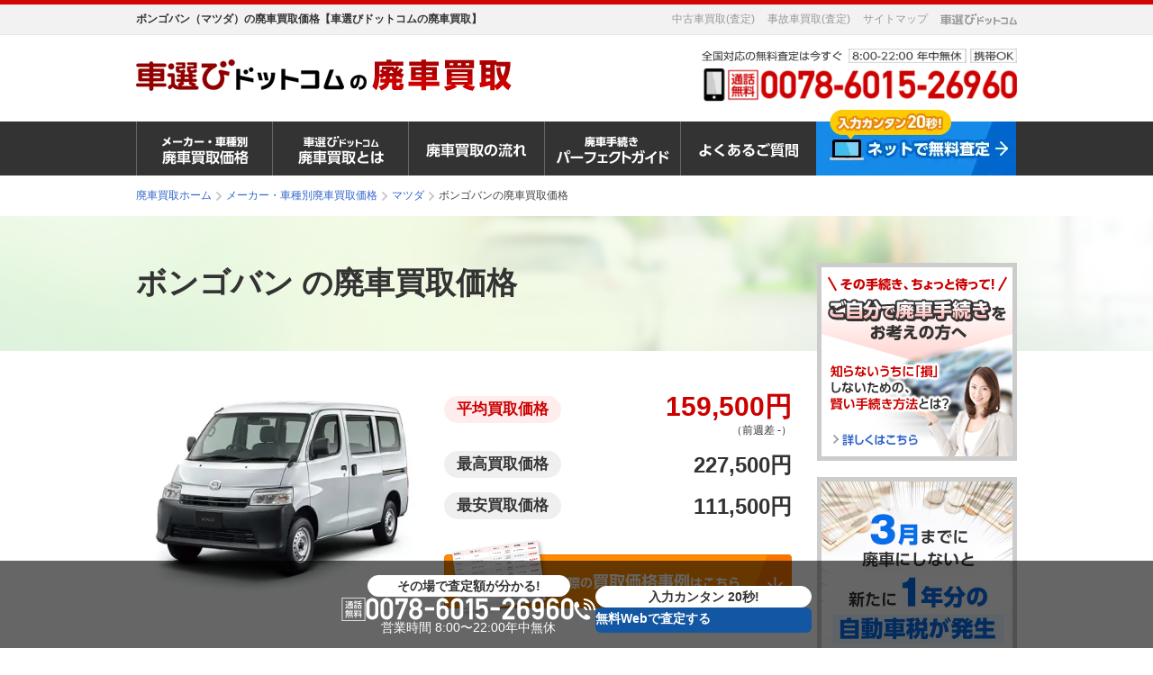

--- FILE ---
content_type: text/html; charset=utf-8
request_url: https://haisha.kurumaerabi.com/souba/mazda/1030-4326/
body_size: 16264
content:
<!DOCTYPE html><html lang="ja"><head><meta charSet="utf-8"/><meta name="viewport" content="width=device-width"/><title>ボンゴバン（マツダ）の廃車買取価格</title><meta name="description" content="ボンゴバン（マツダ）の廃車買取価格一覧です。平均買取価格や最高買取価格などの実績データを毎週更新！廃車にされる際の買取価格の参考にご覧ください。ボンゴバンの廃車買取なら【車選びドットコムの廃車買取】"/><meta http-equiv="X-UA-Compatible" content="IE=Edge"/><meta name="next-head-count" content="5"/><meta name="color-scheme" content="light"/><title>廃車買取・廃車手続きなら【車選びドットコムの廃車買取】高価買取中！</title><meta name="viewport" content="width=device-width,initial-scale=1.0"/><meta name="description" content="廃車買取なら無料査定の【車選びドットコムの廃車買取】へ。20秒の無料査定で廃車を高価買い取り。事故現状車・不動車でも買い取ります。もちろん廃車引取など完全無料。専門オペレーターが年中無休で対応しますので安心してお任せください。廃車を売却するなら【車選びドットコムの廃車買取】！"/><meta property="og:url" content="https://haisha.kurumaerabi.com/souba/mazda/1030-4326/"/><meta property="og:title" content="廃車買取・廃車手続きなら【車選びドットコムの廃車買取】高価買取中！"/><meta property="og:site_name" content="車選びドットコムの廃車買取"/><meta property="og:description" content="廃車買取なら無料査定の【車選びドットコムの廃車買取】へ。20秒の無料査定で廃車を高価買い取り。事故現状車・不動車でも買い取ります。もちろん廃車引取など完全無料。専門オペレーターが年中無休で対応しますので安心してお任せください。廃車を売却するなら【車選びドットコムの廃車買取】！"/><meta property="og:locale" content="ja_JP"/><meta property="og:type" content="website"/><meta name="twitter:card" content="summary_large_image"/><meta name="twitter:site" content="@kurumaerabicom"/><link rel="preconnect" href="https://fonts.gstatic.com"/><link href="https://fonts.googleapis.com/css?family=Roboto:100,300,400,500,700,900&amp;display=swap" rel="stylesheet"/><link rel="canonical" href="https://haisha.kurumaerabi.com/souba/mazda/1030-4326/"/><link rel="stylesheet" href="/static/css/haisha/pc/style.css"/><link rel="stylesheet" href="/static/css/haisha/pc/souba.css"/><link rel="preload" href="/_next/static/css/a8d1cc86da82e3dc.css" as="style"/><link rel="stylesheet" href="/_next/static/css/a8d1cc86da82e3dc.css" data-n-g=""/><noscript data-n-css=""></noscript><script defer="" nomodule="" src="/_next/static/chunks/polyfills-c67a75d1b6f99dc8.js"></script><script src="/_next/static/chunks/webpack-4cf3a1b70f9bcafa.js" defer=""></script><script src="/_next/static/chunks/framework-3f78d6b5f02ab6d9.js" defer=""></script><script src="/_next/static/chunks/main-6c32464ba5348ab2.js" defer=""></script><script src="/_next/static/chunks/pages/_app-3f467de63a8a43c0.js" defer=""></script><script src="/_next/static/chunks/3159-9f5ae5ae430fc4b4.js" defer=""></script><script src="/_next/static/chunks/8474-c30f737f19e0e0a6.js" defer=""></script><script src="/_next/static/chunks/2167-3afb34d0918bec42.js" defer=""></script><script src="/_next/static/chunks/4022-3dafb8b048ace646.js" defer=""></script><script src="/_next/static/chunks/8642-36c92196d37ecb56.js" defer=""></script><script src="/_next/static/chunks/1786-9442ff2b3e1e1976.js" defer=""></script><script src="/_next/static/chunks/4844-e234ead4d6f0dcba.js" defer=""></script><script src="/_next/static/chunks/4564-1abf34e690a30d31.js" defer=""></script><script src="/_next/static/chunks/pages/%5BuserAgent%5D/souba/%5BcarMakerEnName%5D/%5BcarNameGroupId-carNameId%5D-ec1c2ffc9ca9546e.js" defer=""></script><script src="/_next/static/7IwXQJXZGwTeM8KDYC7FM/_buildManifest.js" defer=""></script><script src="/_next/static/7IwXQJXZGwTeM8KDYC7FM/_ssgManifest.js" defer=""></script></head><body><div id="__next"><div class="FlexBox_flex___YmyV Loader_root__5OHVW Loader_invisible___O1yf" style="justify-content:center;align-items:center"><style data-emotion="css z01bqi animation-61bdi0">.css-z01bqi{display:inline-block;color:#1976d2;-webkit-animation:animation-61bdi0 1.4s linear infinite;animation:animation-61bdi0 1.4s linear infinite;}@-webkit-keyframes animation-61bdi0{0%{-webkit-transform:rotate(0deg);-moz-transform:rotate(0deg);-ms-transform:rotate(0deg);transform:rotate(0deg);}100%{-webkit-transform:rotate(360deg);-moz-transform:rotate(360deg);-ms-transform:rotate(360deg);transform:rotate(360deg);}}@keyframes animation-61bdi0{0%{-webkit-transform:rotate(0deg);-moz-transform:rotate(0deg);-ms-transform:rotate(0deg);transform:rotate(0deg);}100%{-webkit-transform:rotate(360deg);-moz-transform:rotate(360deg);-ms-transform:rotate(360deg);transform:rotate(360deg);}}</style><span class="MuiCircularProgress-root MuiCircularProgress-indeterminate MuiCircularProgress-colorPrimary css-z01bqi" style="width:40px;height:40px;color:var(--button-primary)" role="progressbar"><style data-emotion="css 13o7eu2">.css-13o7eu2{display:block;}</style><svg class="MuiCircularProgress-svg css-13o7eu2" viewBox="22 22 44 44"><style data-emotion="css 14891ef animation-1p2h4ri">.css-14891ef{stroke:currentColor;stroke-dasharray:80px,200px;stroke-dashoffset:0;-webkit-animation:animation-1p2h4ri 1.4s ease-in-out infinite;animation:animation-1p2h4ri 1.4s ease-in-out infinite;}@-webkit-keyframes animation-1p2h4ri{0%{stroke-dasharray:1px,200px;stroke-dashoffset:0;}50%{stroke-dasharray:100px,200px;stroke-dashoffset:-15px;}100%{stroke-dasharray:100px,200px;stroke-dashoffset:-125px;}}@keyframes animation-1p2h4ri{0%{stroke-dasharray:1px,200px;stroke-dashoffset:0;}50%{stroke-dasharray:100px,200px;stroke-dashoffset:-15px;}100%{stroke-dasharray:100px,200px;stroke-dashoffset:-125px;}}</style><circle class="MuiCircularProgress-circle MuiCircularProgress-circleIndeterminate css-14891ef" cx="44" cy="44" r="20.2" fill="none" stroke-width="3.6"></circle></svg></span></div><p style="display:none"> </p><header class="page_header" id="page_header"><div class="header_obi"><div class="cw clearfix"><h1 class="catch">ボンゴバン（マツダ）の廃車買取価格【車選びドットコムの廃車買取】</h1><ul class="menu"><li><a href="https://www.kurumaerabi.com/kaitori/" class="text_thin">中古車買取(査定)</a></li><li><a href="https://jikosha.kurumaerabi.com/" class="text_thin">事故車買取(査定)</a></li><li><a href="/sitemap/" class="text_thin">サイトマップ</a></li><li><a href="https://www.kurumaerabi.com/"><img alt="中古車・中古車情報なら「車選びドットコム」" loading="lazy" width="85" height="17" decoding="async" data-nimg="1" style="color:transparent" srcSet="/_next/image/?url=%2Fstatic%2Fimg%2Fhaisha%2Fpc%2Fheader%2Flink_kurumaerabi_logo.png&amp;w=96&amp;q=75 1x, /_next/image/?url=%2Fstatic%2Fimg%2Fhaisha%2Fpc%2Fheader%2Flink_kurumaerabi_logo.png&amp;w=256&amp;q=75 2x" src="/_next/image/?url=%2Fstatic%2Fimg%2Fhaisha%2Fpc%2Fheader%2Flink_kurumaerabi_logo.png&amp;w=256&amp;q=75"/></a></li></ul></div></div><div class="header_contents cw clearfix"><p class="logo"><a href="/"><img alt="車選びドットコムの廃車買取" loading="lazy" width="417" height="35" decoding="async" data-nimg="1" style="color:transparent" srcSet="/_next/image/?url=%2Fstatic%2Fimg%2Fhaisha%2Fpc%2Fheader%2Flogo.png&amp;w=640&amp;q=75 1x, /_next/image/?url=%2Fstatic%2Fimg%2Fhaisha%2Fpc%2Fheader%2Flogo.png&amp;w=1080&amp;q=75 2x" src="/_next/image/?url=%2Fstatic%2Fimg%2Fhaisha%2Fpc%2Fheader%2Flogo.png&amp;w=1080&amp;q=75"/></a></p><dl class="cta"><dt class="now"><img alt="全国対応の無料査定は今すぐ" loading="lazy" width="156" height="13" decoding="async" data-nimg="1" style="color:transparent" srcSet="/_next/image/?url=%2Fstatic%2Fimg%2Fhaisha%2Fpc%2Fheader%2Fh_cta_now.png&amp;w=256&amp;q=75 1x, /_next/image/?url=%2Fstatic%2Fimg%2Fhaisha%2Fpc%2Fheader%2Fh_cta_now.png&amp;w=384&amp;q=75 2x" src="/_next/image/?url=%2Fstatic%2Fimg%2Fhaisha%2Fpc%2Fheader%2Fh_cta_now.png&amp;w=384&amp;q=75"/></dt><dd class="description"><img alt="8:00〜22:00 年中無休。携帯・PHS OK。" loading="lazy" width="187" height="16" decoding="async" data-nimg="1" style="color:transparent" srcSet="/_next/image/?url=%2Fstatic%2Fimg%2Fhaisha%2Fpc%2Fheader%2Fh_cta_description.png&amp;w=256&amp;q=75 1x, /_next/image/?url=%2Fstatic%2Fimg%2Fhaisha%2Fpc%2Fheader%2Fh_cta_description.png&amp;w=384&amp;q=75 2x" src="/_next/image/?url=%2Fstatic%2Fimg%2Fhaisha%2Fpc%2Fheader%2Fh_cta_description.png&amp;w=384&amp;q=75"/></dd><dd class="tel"><img alt="通話無料0078601526960" loading="lazy" width="350" height="38" decoding="async" data-nimg="1" style="color:transparent" srcSet="/_next/image/?url=%2Fstatic%2Fimg%2Fhaisha%2Fpc%2Fheader%2Fh_cta_tel.png&amp;w=384&amp;q=75 1x, /_next/image/?url=%2Fstatic%2Fimg%2Fhaisha%2Fpc%2Fheader%2Fh_cta_tel.png&amp;w=750&amp;q=75 2x" src="/_next/image/?url=%2Fstatic%2Fimg%2Fhaisha%2Fpc%2Fheader%2Fh_cta_tel.png&amp;w=750&amp;q=75"/></dd></dl></div><nav class="mainmenu"><ul class="cw clearfix"><li><a href="/souba/"><img alt="メーカー・車種別廃車買取価格" loading="lazy" width="97" height="32" decoding="async" data-nimg="1" style="color:transparent" srcSet="/_next/image/?url=%2Fstatic%2Fimg%2Fhaisha%2Fpc%2Fheader%2Fmm_souba.png&amp;w=128&amp;q=75 1x, /_next/image/?url=%2Fstatic%2Fimg%2Fhaisha%2Fpc%2Fheader%2Fmm_souba.png&amp;w=256&amp;q=75 2x" src="/_next/image/?url=%2Fstatic%2Fimg%2Fhaisha%2Fpc%2Fheader%2Fmm_souba.png&amp;w=256&amp;q=75"/></a></li><li><a href="/about/"><img alt="車選びドットコムの廃車買取とは" loading="lazy" width="95" height="32" decoding="async" data-nimg="1" style="color:transparent" srcSet="/_next/image/?url=%2Fstatic%2Fimg%2Fhaisha%2Fpc%2Fheader%2Fmm_about.png&amp;w=96&amp;q=75 1x, /_next/image/?url=%2Fstatic%2Fimg%2Fhaisha%2Fpc%2Fheader%2Fmm_about.png&amp;w=256&amp;q=75 2x" src="/_next/image/?url=%2Fstatic%2Fimg%2Fhaisha%2Fpc%2Fheader%2Fmm_about.png&amp;w=256&amp;q=75"/></a></li><li><a href="/flow/"><img alt="廃車買取の流れ" loading="lazy" width="112" height="16" decoding="async" data-nimg="1" style="color:transparent" srcSet="/_next/image/?url=%2Fstatic%2Fimg%2Fhaisha%2Fpc%2Fheader%2Fmm_flow.png&amp;w=128&amp;q=75 1x, /_next/image/?url=%2Fstatic%2Fimg%2Fhaisha%2Fpc%2Fheader%2Fmm_flow.png&amp;w=256&amp;q=75 2x" src="/_next/image/?url=%2Fstatic%2Fimg%2Fhaisha%2Fpc%2Fheader%2Fmm_flow.png&amp;w=256&amp;q=75"/></a></li><li><a href="/guide/"><img alt="廃車手続きパーフェクトガイド" loading="lazy" width="125" height="31" decoding="async" data-nimg="1" style="color:transparent" srcSet="/_next/image/?url=%2Fstatic%2Fimg%2Fhaisha%2Fpc%2Fheader%2Fmm_guide.png&amp;w=128&amp;q=75 1x, /_next/image/?url=%2Fstatic%2Fimg%2Fhaisha%2Fpc%2Fheader%2Fmm_guide.png&amp;w=256&amp;q=75 2x" src="/_next/image/?url=%2Fstatic%2Fimg%2Fhaisha%2Fpc%2Fheader%2Fmm_guide.png&amp;w=256&amp;q=75"/></a></li><li><a href="/faq/"><img alt="よくあるご質問" loading="lazy" width="110" height="17" decoding="async" data-nimg="1" style="color:transparent" srcSet="/_next/image/?url=%2Fstatic%2Fimg%2Fhaisha%2Fpc%2Fheader%2Fmm_faq.png&amp;w=128&amp;q=75 1x, /_next/image/?url=%2Fstatic%2Fimg%2Fhaisha%2Fpc%2Fheader%2Fmm_faq.png&amp;w=256&amp;q=75 2x" src="/_next/image/?url=%2Fstatic%2Fimg%2Fhaisha%2Fpc%2Fheader%2Fmm_faq.png&amp;w=256&amp;q=75"/></a></li><li><img alt="入力カンタン20秒！" loading="lazy" width="135" height="33" decoding="async" data-nimg="1" class="mm_time" style="color:transparent" srcSet="/_next/image/?url=%2Fstatic%2Fimg%2Fhaisha%2Fpc%2Ftime_balloon.webp&amp;w=256&amp;q=75 1x, /_next/image/?url=%2Fstatic%2Fimg%2Fhaisha%2Fpc%2Ftime_balloon.webp&amp;w=384&amp;q=75 2x" src="/_next/image/?url=%2Fstatic%2Fimg%2Fhaisha%2Fpc%2Ftime_balloon.webp&amp;w=384&amp;q=75"/><a href="/form/" class="btn_image btn_mm_form"><img alt="ネットで無料査定" loading="lazy" width="222" height="120" decoding="async" data-nimg="1" style="color:transparent" srcSet="/_next/image/?url=%2Fstatic%2Fimg%2Fhaisha%2Fpc%2Fheader%2Fbtn_mm_form.png&amp;w=256&amp;q=75 1x, /_next/image/?url=%2Fstatic%2Fimg%2Fhaisha%2Fpc%2Fheader%2Fbtn_mm_form.png&amp;w=640&amp;q=75 2x" src="/_next/image/?url=%2Fstatic%2Fimg%2Fhaisha%2Fpc%2Fheader%2Fbtn_mm_form.png&amp;w=640&amp;q=75"/></a></li></ul></nav></header><div class="breadcrumb"><ul class="cw clearfix"><li itemscope="" itemType="http://data-vocabulary.org/Breadcrumb"><a href="/" itemProp="url"><span itemProp="title">廃車買取ホーム</span></a></li><li itemscope="" itemType="http://data-vocabulary.org/Breadcrumb"><a href="/souba/" itemProp="url"><span itemProp="title">メーカー・車種別廃車買取価格</span></a></li><li itemscope="" itemType="http://data-vocabulary.org/Breadcrumb"><a href="/souba/mazda/" itemProp="url"><span itemProp="title">マツダ</span></a></li><li itemscope="" itemType="http://data-vocabulary.org/Breadcrumb"><span>ボンゴバンの廃車買取価格</span></li></ul></div><h2 class="page_title"><span class="inner"><span class="text">ボンゴバン の廃車買取価格</span></span></h2><div class="page_contents clearfix"><div class="main_column"><div class="car_current_data clearfix mb"><figure class="image"><img alt="ボンゴバンカタログ画像" loading="lazy" width="320" height="240" decoding="async" data-nimg="1" style="color:transparent" srcSet="/_next/image/?url=https%3A%2F%2Frc.ke-s.cc%2F640%2F480%2F1719819626%2Fimages%2Fcatalog%2Fmodel-image%2F202406%2F175%2F5adc68e7.webp&amp;w=384&amp;q=75 1x, /_next/image/?url=https%3A%2F%2Frc.ke-s.cc%2F640%2F480%2F1719819626%2Fimages%2Fcatalog%2Fmodel-image%2F202406%2F175%2F5adc68e7.webp&amp;w=640&amp;q=75 2x" src="/_next/image/?url=https%3A%2F%2Frc.ke-s.cc%2F640%2F480%2F1719819626%2Fimages%2Fcatalog%2Fmodel-image%2F202406%2F175%2F5adc68e7.webp&amp;w=640&amp;q=75"/></figure><div class="data"><table><tbody><tr class="tr_average"><th scope="col" rowspan="2"><div>平均買取価格</div></th><td class="cell_average"><p class="average">159,500<!-- -->円</p></td></tr><tr><td><p class="comparison">（前週差 -）</p></td></tr><tr><th scope="col"><div>最高買取価格</div></th><td><p>227,500<!-- -->円</p></td></tr><tr><th scope="col"><div>最安買取価格</div></th><td><p>111,500<!-- -->円</p></td></tr></tbody></table><a href="#soubahyo"></a></div></div><p class="mb_s">ボンゴバン（マツダ）<!-- -->の廃車買取価格を毎週更新。年式・走行距離等に応じた最新の廃車買取価格をご確認いただけます。</p><p class="small mb">データ抽出条件：走行距離10万km以上、登録年10年以上経過の車両買取価格。※事故車の買取価格は含まれておりません。</p><p class="center"><span><img alt="どんな車でも0円以上で買い取ります!廃車・事故車を高価買取" loading="lazy" width="728" height="183" decoding="async" data-nimg="1" style="color:transparent" srcSet="/_next/image/?url=%2Fstatic%2Fimg%2Fhaisha%2Fpc%2Fform%2Fimage_cta_pc.webp&amp;w=750&amp;q=75 1x, /_next/image/?url=%2Fstatic%2Fimg%2Fhaisha%2Fpc%2Fform%2Fimage_cta_pc.webp&amp;w=1920&amp;q=75 2x" src="/_next/image/?url=%2Fstatic%2Fimg%2Fhaisha%2Fpc%2Fform%2Fimage_cta_pc.webp&amp;w=1920&amp;q=75"/><img alt="カンタン20秒で無料査定" loading="lazy" width="458" height="54" decoding="async" data-nimg="1" style="color:transparent" srcSet="/_next/image/?url=%2Fstatic%2Fimg%2Fhaisha%2Fpc%2Fform%2Fcta_arrow_pc.webp&amp;w=640&amp;q=75 1x, /_next/image/?url=%2Fstatic%2Fimg%2Fhaisha%2Fpc%2Fform%2Fcta_arrow_pc.webp&amp;w=1080&amp;q=75 2x" src="/_next/image/?url=%2Fstatic%2Fimg%2Fhaisha%2Fpc%2Fform%2Fcta_arrow_pc.webp&amp;w=1080&amp;q=75"/></span></p><section></section><div class="form_parts_block parts_form_area" id="form"><form><div class=""><div class="clearfix"><div class="haisha_form_left"><p class="form_title">車両の情報</p><table class="form_table mb"><tbody><tr><th scope="row"><span class="label">メーカー</span><span class="icon"><img alt="必須" id="car_maker_id_img" loading="lazy" width="33" height="20" decoding="async" data-nimg="1" class="icon_required" style="color:transparent" srcSet="/_next/image/?url=%2Fstatic%2Fimg%2Fhaisha%2Fpc%2Fform%2Ficon_ok.png&amp;w=48&amp;q=75 1x, /_next/image/?url=%2Fstatic%2Fimg%2Fhaisha%2Fpc%2Fform%2Ficon_ok.png&amp;w=96&amp;q=75 2x" src="/_next/image/?url=%2Fstatic%2Fimg%2Fhaisha%2Fpc%2Fform%2Ficon_ok.png&amp;w=96&amp;q=75"/></span></th><td><div id="input_assistant_box_car_maker" class="input-assistant-box"><a><input class="custom" name="car_maker_id" id="car_maker_id" placeholder="メーカーを選択してください" readonly="" value="マツダ"/></a></div></td></tr><tr><th scope="row"><span class="label">車種</span><span class="icon"><img alt="必須" id="car_name_id_img" loading="lazy" width="33" height="20" decoding="async" data-nimg="1" class="icon_required" style="color:transparent" srcSet="/_next/image/?url=%2Fstatic%2Fimg%2Fhaisha%2Fpc%2Fform%2Ficon_ok.png&amp;w=48&amp;q=75 1x, /_next/image/?url=%2Fstatic%2Fimg%2Fhaisha%2Fpc%2Fform%2Ficon_ok.png&amp;w=96&amp;q=75 2x" src="/_next/image/?url=%2Fstatic%2Fimg%2Fhaisha%2Fpc%2Fform%2Ficon_ok.png&amp;w=96&amp;q=75"/></span></th><td><div id="input_assistant_box_car_name" class="input-assistant-box"><a><input class="custom" name="car_name_id" id="car_name_id" placeholder="車種を選択してください" readonly="" value="ボンゴバン"/></a></div></td></tr><tr><th scope="row"><span class="label">年式</span><span class="icon"><img id="img_any" alt="任意" loading="lazy" width="33" height="20" decoding="async" data-nimg="1" style="color:transparent" srcSet="/_next/image/?url=%2Fstatic%2Fimg%2Fhaisha%2Fpc%2Fform%2Ficon_any.png&amp;w=48&amp;q=75 1x, /_next/image/?url=%2Fstatic%2Fimg%2Fhaisha%2Fpc%2Fform%2Ficon_any.png&amp;w=96&amp;q=75 2x" src="/_next/image/?url=%2Fstatic%2Fimg%2Fhaisha%2Fpc%2Fform%2Ficon_any.png&amp;w=96&amp;q=75"/></span></th><td><div id="input_assistant_box_first_registration_year" class="input-assistant-box"><a><input class="custom" name="first_registration_year" id="first_registration_year" placeholder="年式を選択してください" readonly=""/></a></div></td></tr><tr><th scope="row"><span class="label">走行距離</span><span class="icon"><img id="img_any" alt="任意" loading="lazy" width="33" height="20" decoding="async" data-nimg="1" style="color:transparent" srcSet="/_next/image/?url=%2Fstatic%2Fimg%2Fhaisha%2Fpc%2Fform%2Ficon_any.png&amp;w=48&amp;q=75 1x, /_next/image/?url=%2Fstatic%2Fimg%2Fhaisha%2Fpc%2Fform%2Ficon_any.png&amp;w=96&amp;q=75 2x" src="/_next/image/?url=%2Fstatic%2Fimg%2Fhaisha%2Fpc%2Fform%2Ficon_any.png&amp;w=96&amp;q=75"/></span></th><td><div id="input_assistant_box_mileage_kiro" class="input-assistant-box"><a><input class="custom" name="mileage_kiro" id="mileage_kiro" placeholder="走行距離を選択してください" readonly=""/></a></div></td></tr></tbody></table></div><div class="haisha_form_right"><p class="form_title">お客様の情報</p><table class="form_table mb_s"><tbody><tr><th scope="row"><span class="label">お名前</span><span class="icon"><img alt="必須" loading="lazy" width="33" height="20" decoding="async" data-nimg="1" class="icon_required" style="color:transparent" srcSet="/_next/image/?url=%2Fstatic%2Fimg%2Fhaisha%2Fpc%2Fform%2Ficon_ok.png&amp;w=48&amp;q=75 1x, /_next/image/?url=%2Fstatic%2Fimg%2Fhaisha%2Fpc%2Fform%2Ficon_ok.png&amp;w=96&amp;q=75 2x" src="/_next/image/?url=%2Fstatic%2Fimg%2Fhaisha%2Fpc%2Fform%2Ficon_ok.png&amp;w=96&amp;q=75"/></span></th><td><div id="input_assistant_box_user_name" class="effect_appeal"><input type="text" maxLength="30" name="userName" placeholder="例）廃車太郎"/></div></td></tr><tr><th scope="row"><span class="label">電話番号</span><span class="icon"><img alt="必須" loading="lazy" width="33" height="20" decoding="async" data-nimg="1" class="icon_required" style="color:transparent" srcSet="/_next/image/?url=%2Fstatic%2Fimg%2Fhaisha%2Fpc%2Fform%2Ficon_ok.png&amp;w=48&amp;q=75 1x, /_next/image/?url=%2Fstatic%2Fimg%2Fhaisha%2Fpc%2Fform%2Ficon_ok.png&amp;w=96&amp;q=75 2x" src="/_next/image/?url=%2Fstatic%2Fimg%2Fhaisha%2Fpc%2Fform%2Ficon_ok.png&amp;w=96&amp;q=75"/></span></th><td><div id="input_assistant_box_tel_number" class=""><input type="text" maxLength="13" name="telNumber" id="tel_number" placeholder="例）0529593460"/></div></td></tr><tr><th scope="row"><span class="label">都道府県</span><span class="icon"><img id="img_any" alt="任意" loading="lazy" width="33" height="20" decoding="async" data-nimg="1" style="color:transparent" srcSet="/_next/image/?url=%2Fstatic%2Fimg%2Fhaisha%2Fpc%2Fform%2Ficon_any.png&amp;w=48&amp;q=75 1x, /_next/image/?url=%2Fstatic%2Fimg%2Fhaisha%2Fpc%2Fform%2Ficon_any.png&amp;w=96&amp;q=75 2x" src="/_next/image/?url=%2Fstatic%2Fimg%2Fhaisha%2Fpc%2Fform%2Ficon_any.png&amp;w=96&amp;q=75"/></span></th><td><div id="input_assistant_box_pref" class=""><select name="prefCode" class="custom customSelect" id="pref_code_2digit" style="appearance:none;font-size:13px"><option value="">都道府県</option><option value="01">北海道</option><option value="02">青森県</option><option value="03">岩手県</option><option value="04">宮城県</option><option value="05">秋田県</option><option value="06">山形県</option><option value="07">福島県</option><option value="08">茨城県</option><option value="09">栃木県</option><option value="10">群馬県</option><option value="11">埼玉県</option><option value="12">千葉県</option><option value="13">東京都</option><option value="14">神奈川県</option><option value="15">新潟県</option><option value="19">山梨県</option><option value="20">長野県</option><option value="16">富山県</option><option value="17">石川県</option><option value="18">福井県</option><option value="21">岐阜県</option><option value="22">静岡県</option><option value="23">愛知県</option><option value="24">三重県</option><option value="25">滋賀県</option><option value="26">京都府</option><option value="27">大阪府</option><option value="28">兵庫県</option><option value="29">奈良県</option><option value="30">和歌山県</option><option value="31">鳥取県</option><option value="32">島根県</option><option value="33">岡山県</option><option value="34">広島県</option><option value="35">山口県</option><option value="36">徳島県</option><option value="37">香川県</option><option value="38">愛媛県</option><option value="39">高知県</option><option value="40">福岡県</option><option value="41">佐賀県</option><option value="42">長崎県</option><option value="43">熊本県</option><option value="44">大分県</option><option value="45">宮崎県</option><option value="46">鹿児島県</option><option value="47">沖縄県</option></select></div></td></tr></tbody></table></div></div><p class="center small mb_s"><a href="https://www.kurumaerabi.com/info/privacy/" target="_blank" rel="noreferrer">プライバシーポリシー</a>と<a href="https://www.kurumaerabi.com/info/kiyaku/" target="_blank" rel="noreferrer">利用規約</a>に同意の上、</p><p class="center"><button type="submit" class="btn_inquiry arrow btn_ajax_submit"><span class="free">無料</span><span class="satei">査定を依頼する</span></button></p></div></form></div><p class="form_listed_description"><img alt="東証スタンダード上場ロゴ" loading="lazy" width="45" height="58" decoding="async" data-nimg="1" style="color:transparent" srcSet="/_next/image/?url=%2Fstatic%2Fimg%2Fhaisha%2Fcommon%2Flogo_tse.png&amp;w=48&amp;q=75 1x, /_next/image/?url=%2Fstatic%2Fimg%2Fhaisha%2Fcommon%2Flogo_tse.png&amp;w=96&amp;q=75 2x" src="/_next/image/?url=%2Fstatic%2Fimg%2Fhaisha%2Fcommon%2Flogo_tse.png&amp;w=96&amp;q=75"/><span>当サイトを運営する株式会社ファブリカコミュニケーションズは、株式会社ファブリカホールディングス（東証スタンダード上場<!-- -->　<!-- -->証券コード：4193）のグループ会社です。</span></p><div class="cta_tel cw_s mb"><p class="title"><img alt="お電話でも受付中" loading="lazy" width="110" height="50" decoding="async" data-nimg="1" style="color:transparent" srcSet="/_next/image/?url=%2Fstatic%2Fimg%2Fhaisha%2Fpc%2Fform%2Fcta_tel_title.png&amp;w=128&amp;q=75 1x, /_next/image/?url=%2Fstatic%2Fimg%2Fhaisha%2Fpc%2Fform%2Fcta_tel_title.png&amp;w=256&amp;q=75 2x" src="/_next/image/?url=%2Fstatic%2Fimg%2Fhaisha%2Fpc%2Fform%2Fcta_tel_title.png&amp;w=256&amp;q=75"/></p><p><img alt="「車選びドットコム 査定専用ダイヤル」通話無料0078601526960。8:00〜22:00 年中無休。携帯・PHS OK。お手元に車検証をご用意いただくとスムーズです。" loading="lazy" width="726" height="170" decoding="async" data-nimg="1" style="color:transparent" srcSet="/_next/image/?url=%2Fstatic%2Fimg%2Fhaisha%2Fpc%2Fform%2Fcta_tel.png&amp;w=750&amp;q=75 1x, /_next/image/?url=%2Fstatic%2Fimg%2Fhaisha%2Fpc%2Fform%2Fcta_tel.png&amp;w=1920&amp;q=75 2x" src="/_next/image/?url=%2Fstatic%2Fimg%2Fhaisha%2Fpc%2Fform%2Fcta_tel.png&amp;w=1920&amp;q=75"/></p></div><p class="bold text_dark mb_s">2026.01.13<!-- -->更新</p><section class="mb_l"><h3 class="title_1" id="soubahyo"><span class="inner">ボンゴバン<!-- -->の廃車買取価格一覧</span></h3><p class="mb_s">ボンゴバン<!-- -->の過去12ヶ月間の廃車買取価格の一覧です。</p><p class="small mb_s">※取引データを元に算出した参考価格です。実際の買取価格を保証するものではありませんのでご了承ください。</p><p class="mb_s"><span class="text_em bold">24</span>件中<span class="bold">1<!-- -->〜<!-- -->10<!-- -->件</span></p><table class="car_price_table"><thead><tr><th scope="col"><a href="/souba/mazda/1030-4326/?lm=10&amp;of=0&amp;sort=eval#soubahyo" class="">査定時期</a></th><th scope="col"><a href="/souba/mazda/1030-4326/?lm=10&amp;of=0&amp;sort=name#soubahyo" class="">車名・グレード</a></th><th scope="col"><a href="/souba/mazda/1030-4326/?lm=10&amp;of=0&amp;sort=color#soubahyo" class="">カラー</a></th><th scope="col"><a href="/souba/mazda/1030-4326/?lm=10&amp;of=0&amp;sort=year#soubahyo" class="">年式</a></th><th scope="col"><a href="/souba/mazda/1030-4326/?lm=10&amp;of=0&amp;sort=mileage#soubahyo" class="">走行距離</a></th><th scope="col"><a href="/souba/mazda/1030-4326/?lm=10&amp;of=0&amp;order=asc&amp;sort=price#soubahyo" class="descend">買取価格</a></th></tr></thead><tbody><tr><td>2025.02</td><td>ボンゴバン 1.8 CD 低床</td><td>白 </td><td>2006<!-- -->年<br/>(H18年)</td><td>22〜22.5万km</td><td class="cell_price">227,500<!-- -->円</td></tr><tr><td>2025.09</td><td>ボンゴバン 1.8 DX 低床 4WD</td><td>白(A2W)</td><td>2016<!-- -->年<br/>(H28年)</td><td>12〜12.5万km</td><td class="cell_price">201,500<!-- -->円</td></tr><tr><td>2025.03</td><td>ボンゴバン 1.8 GL 低床 4WD</td><td>グレー (38P)</td><td>2012<!-- -->年<br/>(H24年)</td><td>11〜11.5万km</td><td class="cell_price">200,000<!-- -->円</td></tr><tr><td>2025.05</td><td>ボンゴバン 1.8 DX 低床</td><td>白 (A2W)</td><td>2008<!-- -->年<br/>(H20年)</td><td>12〜12.5万km</td><td class="cell_price">195,000<!-- -->円</td></tr><tr><td>2025.02</td><td>ボンゴバン 1.8 DX 低床</td><td>白 (A2W)</td><td>2009<!-- -->年<br/>(H21年)</td><td>12〜12.5万km</td><td class="cell_price">182,500<!-- -->円</td></tr><tr><td>2025.06</td><td>ボンゴバン 1.8 DX 低床 4WD</td><td>白 (A2W)</td><td>2014<!-- -->年<br/>(H26年)</td><td>10〜10.5万km</td><td class="cell_price">182,000<!-- -->円</td></tr><tr><td>2025.02</td><td>ボンゴバン 1.8 DX 低床</td><td>白 (000)</td><td>2004<!-- -->年<br/>(H16年)</td><td>15〜15.5万km</td><td class="cell_price">180,000<!-- -->円</td></tr><tr><td>2025.10</td><td>ボンゴバン 1.8 DX 低床</td><td>白(A2W)</td><td>2016<!-- -->年<br/>(H28年)</td><td>13〜13.5万km</td><td class="cell_price">170,500<!-- -->円</td></tr><tr><td>2025.07</td><td>ボンゴバン 1.8 CD ワイドロー</td><td>白 (A2W)</td><td>2004<!-- -->年<br/>(H16年)</td><td>15〜15.5万km</td><td class="cell_price">167,500<!-- -->円</td></tr><tr><td>2025.03</td><td>ボンゴバン 1.8 DX ワイドロー</td><td>白 (A2W)</td><td>2008<!-- -->年<br/>(H20年)</td><td>11〜11.5万km</td><td class="cell_price">165,000<!-- -->円</td></tr></tbody></table><div class="pagination"><ul class="clearfix"><li><a href="/souba/mazda/1030-4326/?lm=10&amp;order=desc&amp;sort=price#soubahyo">&lt;&lt;</a></li><li><a href="/souba/mazda/1030-4326/?lm=10&amp;of=0&amp;order=desc&amp;sort=price#soubahyo">&lt;</a></li><li class="hit"><span>1</span></li><li class=""><a href="/souba/mazda/1030-4326/?lm=10&amp;of=10&amp;order=desc&amp;sort=price#soubahyo">2</a></li><li><a href="/souba/mazda/1030-4326/?lm=10&amp;of=10&amp;order=desc&amp;sort=price#soubahyo">&gt;</a></li><li><a href="/souba/mazda/1030-4326/?lm=10&amp;of=20&amp;order=desc&amp;sort=price#soubahyo">&gt;&gt;</a></li></ul></div></section><a href="#form" class="btn_cta" aria-label="愛車の査定額を調べてみる"></a><div class="mb_l"><div class="relative"><p class="title_1"><span class="inner">買取から代金お振込みまでの流れ</span></p><p class="title_link"><a href="/flow/" class="link_arrow">廃車買取の流れを詳しく見る</a></p></div><p><img alt="1.電話かネットで査定依頼・お問合せ。2.成約後にお車を引取。3.必要書類にご記入・送付。4.口座へ代金をお振込み。" loading="lazy" width="728" height="160" decoding="async" data-nimg="1" style="color:transparent" srcSet="/_next/image/?url=%2Fstatic%2Fimg%2Fhaisha%2Fpc%2Fflow.png&amp;w=750&amp;q=75 1x, /_next/image/?url=%2Fstatic%2Fimg%2Fhaisha%2Fpc%2Fflow.png&amp;w=1920&amp;q=75 2x" src="/_next/image/?url=%2Fstatic%2Fimg%2Fhaisha%2Fpc%2Fflow.png&amp;w=1920&amp;q=75"/></p></div></div><div class="side_column"><p class="mb"><a href="/column/033/" class="btn_side_guide btn_image"><img src="/static/img/haisha/pc/side/btn_side_guide.png" width="222" height="440" alt="その手続き、ちょっと待って！ご自分で廃車手続きをお考えの方へ。知らないうちに「損」しないための、賢い手続き方法とは？"/></a></p><div class="mb"><div class="title"><a href="/guide/jidoushazei/"><div class="btn_side_guide2"><img src="/static/img/haisha/pc/side/kanpu/hurry_side_haisha_01.jpg" width="222" height="" alt="お急ぎください！廃車手続き"/></div></a></div></div><p class="mb"><a href="https://www.kurumaerabi.com/kaitori/" target="_blank" class="btn_side_kaitori btn_image" rel="noreferrer"><img src="/static/img/haisha/pc/side/btn_side_kaitori.webp" width="222" height="320" alt="今お乗りの愛車を売るなら。比較的軽微な損傷や、自走可能なお車の場合は「車選びドットコム買取」へ"/></a></p><div class="side_menu_btn mb"><ul><li><a href="/about/" class="btn_image"><img alt="廃車がはじめての方へ「車選びドットコムの廃車買取とは」" loading="lazy" width="222" height="120" decoding="async" data-nimg="1" style="color:transparent" srcSet="/_next/image/?url=%2Fstatic%2Fimg%2Fhaisha%2Fpc%2Fside%2Fbtn_side_about.png&amp;w=256&amp;q=75 1x, /_next/image/?url=%2Fstatic%2Fimg%2Fhaisha%2Fpc%2Fside%2Fbtn_side_about.png&amp;w=640&amp;q=75 2x" src="/_next/image/?url=%2Fstatic%2Fimg%2Fhaisha%2Fpc%2Fside%2Fbtn_side_about.png&amp;w=640&amp;q=75"/></a></li><li><a href="/flow/" class="btn_image"><img alt="買取からお振込みまでの流れ「廃車買取の流れ」" loading="lazy" width="222" height="120" decoding="async" data-nimg="1" style="color:transparent" srcSet="/_next/image/?url=%2Fstatic%2Fimg%2Fhaisha%2Fpc%2Fside%2Fbtn_side_flow.png&amp;w=256&amp;q=75 1x, /_next/image/?url=%2Fstatic%2Fimg%2Fhaisha%2Fpc%2Fside%2Fbtn_side_flow.png&amp;w=640&amp;q=75 2x" src="/_next/image/?url=%2Fstatic%2Fimg%2Fhaisha%2Fpc%2Fside%2Fbtn_side_flow.png&amp;w=640&amp;q=75"/></a></li><li><a href="/souba/" class="btn_image"><img alt="あなたの車の買取価格は？「メーカー・車種別廃車買取価格」" loading="lazy" width="222" height="120" decoding="async" data-nimg="1" style="color:transparent" srcSet="/_next/image/?url=%2Fstatic%2Fimg%2Fhaisha%2Fpc%2Fside%2Fbtn_side_souba.png&amp;w=256&amp;q=75 1x, /_next/image/?url=%2Fstatic%2Fimg%2Fhaisha%2Fpc%2Fside%2Fbtn_side_souba.png&amp;w=640&amp;q=75 2x" src="/_next/image/?url=%2Fstatic%2Fimg%2Fhaisha%2Fpc%2Fside%2Fbtn_side_souba.png&amp;w=640&amp;q=75"/></a></li><li><a href="/area/" class="btn_image"><img alt="エリア別廃車情報「全国廃車・事故車買取マップ」" loading="lazy" width="222" height="120" decoding="async" data-nimg="1" style="color:transparent" srcSet="/_next/image/?url=%2Fstatic%2Fimg%2Fhaisha%2Fpc%2Fside%2Fbtn_side_area.png&amp;w=256&amp;q=75 1x, /_next/image/?url=%2Fstatic%2Fimg%2Fhaisha%2Fpc%2Fside%2Fbtn_side_area.png&amp;w=640&amp;q=75 2x" src="/_next/image/?url=%2Fstatic%2Fimg%2Fhaisha%2Fpc%2Fside%2Fbtn_side_area.png&amp;w=640&amp;q=75"/></a></li></ul></div><div class="mb"><p><a href="/guide/"><img alt="廃車手続きパーフェクトガイド" loading="lazy" width="222" height="50" decoding="async" data-nimg="1" style="color:transparent" srcSet="/_next/image/?url=%2Fstatic%2Fimg%2Fhaisha%2Fpc%2Fside%2Ftitle_side_guide.png&amp;w=256&amp;q=75 1x, /_next/image/?url=%2Fstatic%2Fimg%2Fhaisha%2Fpc%2Fside%2Ftitle_side_guide.png&amp;w=640&amp;q=75 2x" src="/_next/image/?url=%2Fstatic%2Fimg%2Fhaisha%2Fpc%2Fside%2Ftitle_side_guide.png&amp;w=640&amp;q=75"/></a></p><div class="side_menu_list_guide"><ul><li><a href="/guide/futsu/"><span>普通自動車の廃車手続きの方法</span></a></li><li><a href="/guide/kei/"><span>軽自動車の廃車手続きの方法</span></a></li><li><a href="/guide/jidoushazei/"><span>普通車の自動車税還付について</span></a></li><li><a href="/guide/lost/"><span>必要書類を紛失した場合</span></a></li><li><a href="/guide/documents/"><span>廃車書類見本とダウンロード</span></a></li><li><a href="/guide/unyukyoku/"><span>運輸局一覧</span></a></li><li><a href="/guide/kei-kensakyoukai/"><span>軽自動車検査協会一覧</span></a></li></ul></div></div><div class="mb"><p><a href="/column/"><img alt="廃車コラム" loading="lazy" width="222" height="50" decoding="async" data-nimg="1" style="color:transparent" srcSet="/_next/image/?url=%2Fstatic%2Fimg%2Fhaisha%2Fpc%2Fside%2Ftitle_side_haisha_column.png&amp;w=256&amp;q=75 1x, /_next/image/?url=%2Fstatic%2Fimg%2Fhaisha%2Fpc%2Fside%2Ftitle_side_haisha_column.png&amp;w=640&amp;q=75 2x" src="/_next/image/?url=%2Fstatic%2Fimg%2Fhaisha%2Fpc%2Fside%2Ftitle_side_haisha_column.png&amp;w=640&amp;q=75"/></a></p><div class="side_menu_list"><dl><dt class="subtitle_haisha">廃車手続き-基本編</dt><dd><a href="/column/003/">一目でわかる！廃車手続きの手順と必要な書類まとめ</a></dd><dd><a href="/column/001/">廃車にする走行距離と年式の基準｜どこが壊れたら修理困難なのか</a></dd><dd><a href="/column/006/">一時抹消と永久抹消の違いとは？廃車前に知っておきたいメリットとデメリット</a></dd><dd><a href="/column/023/">廃車にする前にやっておきたい準備</a></dd><dd><a href="/column/002/">廃車費用の相場とは？安く抑える方法と受け取れる還付金の種類</a></dd><dd><a href="/column/029/">廃車の手続きにかかる日数・時間は？</a></dd><dd><a href="/column/015/">廃車時の還付金を受け取る手続きの方法と必要書類</a></dd><dd><a href="/column/026/">廃車時に必要な保険の手続き</a></dd><dd><a href="/column/013/">廃車手続きができる場所</a></dd><dd><a href="/column/024/">廃車時に取外して良い部品・悪い部品</a></dd><dd><a href="/column/004/">車検切れの車でも廃車できる！手続きの必要書類と費用相場</a></dd><dd><a href="/column/005/">他県ナンバーの車を廃車にする方法</a></dd><dd><a href="/column/007/">名義の違う車を代理で廃車する方法とは？本人以外による手続きの手順</a></dd><dd><a href="/column/008/">廃車で印鑑証明は何通いる？発行方法と注意点</a></dd><dd><a href="/column/030/">◯◯を紛失した場合の廃車手続き</a></dd><dd><a href="/column/033/">ご自分で廃車手続きをお考えの方へ</a></dd><dt class="subtitle_haisha">車種別廃車手続き</dt><dd><a href="/column/016/">軽自動車の廃車手続きの手順と必要書類</a></dd><dd><a href="/column/018/">トラックを廃車にするには？手続きの流れや費用と必要書類</a></dd><dd><a href="/column/017/">排気量別 バイクの廃車手続きの方法</a></dd><dt class="subtitle_haisha">廃車手続き-番外編</dt><dd><a href="/column/009/">放置されている車の処理・撤去</a></dd><dd><a href="/column/021/">ローンが残っていても廃車にできる？手続きの方法や注意点</a></dd><dd><a href="/column/020/">廃車買取業者が廃車を買う4つの理由！買い取った車はどうなるか</a></dd><dd><a href="/column/011/">車を長期間保管するベストな方法</a></dd><dd><a href="/column/010/">業者や知人から廃車予定の車を買い取ることはできる？</a></dd><dd><a href="/column/012/">廃車とは？ 車籍を抹消する手続きの方法と費用相場</a></dd><dd><a href="/column/019/">廃車を修理・再生するには</a></dd><dd><a href="/column/014/">廃車にした車・バイクを再登録するには？必要書類や費用</a></dd><dd><a href="/column/025/">廃車にする前にやりたい愛車の供養</a></dd><dd><a href="/column/022/">廃車買取業者の選び方</a></dd><dd><a href="/column/027/">廃車買取業者とのトラブル5選！買取詐欺に合わない業者選びと注意点</a></dd><dd><a href="/column/028/">なぜ無料で廃車買取ができるのか</a></dd><dd><a href="/column/031/">年間で廃車される車の台数</a></dd><dd><a href="/column/032/">廃車の際に知っておきたい自動車リサイクル法についての解説</a></dd><dd><a href="/column/034/">不動車を処分する際のおすすめの方法と費用相場</a></dd><dd><a href="/column/035/">車処分をディーラーに頼むメリット・デメリット</a></dd><dd><a href="/column/036/">金融車を処分する方法</a></dd><dd><a href="/column/037/">法人名義の車を廃車にする方法と手順</a></dd><dt class="subtitle_haisha">車処分方法・タイミング</dt><dd><a href="/column/038/">車を賢く処分する方法まとめ</a></dd><dd><a href="/column/039/">車のバッテリーの処分方法を解説！廃棄場所や回収費用は？</a></dd><dd><a href="/column/040/">車の純正・社外品パーツの処分方法とは？捨て方や注意点を知ろう</a></dd><dd><a href="/column/041/">タイヤ・ホイールの処分方法・料金</a></dd><dd><a href="/column/042/">車のマフラーを処分する方法は？純正から社外に変えた場合も</a></dd><dd><a href="/column/043/">期限切れの発煙筒・三角表示板・ジャッキを処分する方法</a></dd><dd><a href="/column/044/">車に使ったワックス・洗剤の処分方法</a></dd><dd><a href="/column/045/">転勤・引越しに伴う車処分のタイミング</a></dd><dd><a href="/column/046/">車を処分するおすすめ時期5選！ベストなタイミングはいつなのか</a></dd><dd><a href="/column/047/">車を処分して節約したい！維持するより処分する方が得する？</a></dd><dd><a href="/column/095/">車の重量税は13年・18年でどう変わる？2025年最新版税額早見表＆対策ガイド</a></dd><dd><a href="/column/096/">廃車で自動車税は戻ってくる？還付の条件と受け取り方法まとめ</a></dd><dd><a href="/column/097/">廃車すると自動車税はどうなる？仕組み・還付金・注意点を徹底解説</a></dd><dt class="subtitle_haisha">エリア別廃車買取おすすめ業者</dt><dd><a href="/column/048/">東京都でおすすめの廃車買取業者8選｜選び方やトラブルを防ぐ注意点も解説</a></dd><dd><a href="/column/049/">千葉県でおすすめの廃車買取業者8選｜選び方や愛車を高く売るコツもご紹介</a></dd><dd><a href="/column/050/">埼玉県でおすすめの廃車買取業者7選｜選び方や高く売るコツも徹底解説</a></dd><dd><a href="/column/051/">栃木県でおすすめの廃車買取業者10選！高く売るコツと選び方の注意点も解説</a></dd><dd><a href="/column/052/">神奈川県で廃車買取を検討中の方必見！おすすめ業者9選と高価買取のコツを紹介</a></dd><dd><a href="/column/053/">福岡県でおすすめの廃車買取業者14選！業者選びのポイントも紹介</a></dd><dd><a href="/column/054/">長崎県でおすすめの廃車買取業者12選！高く買い取ってくれる業者の特徴も紹介</a></dd><dd><a href="/column/055/">熊本県でおすすめの廃車買取業者15選！高く車を売るためのポイントもチェック</a></dd><dd><a href="/column/056/">大分県でおすすめの廃車買取業者11選｜選び方や流れも徹底解説</a></dd><dd><a href="/column/057/">佐賀県でおすすめの廃車買取業者5選｜選び方や流れも徹底解説</a></dd><dd><a href="/column/058/">福島県でおすすめの廃車買取業者14選！　高く車を売るためのポイントもチェック</a></dd><dd><a href="/column/059/">茨城県でおすすめの廃車買取業者9選！車を高く売れる業者選びポイントもチェック</a></dd><dd><a href="/column/060/">群馬県でおすすめの廃車買取業者8選！高く車を売るためのポイントもチェック</a></dd><dd><a href="/column/061/">新潟県でおすすめの廃車買取業者7選！高く車を売るためのポイントもチェック</a></dd><dd><a href="/column/062/">北海道でおすすめの廃車買取業者9選｜選び方や流れも徹底解説</a></dd><dd><a href="/column/063/">青森県でおすすめの廃車買取業者8選｜選び方や高く売るコツを徹底解説</a></dd><dd><a href="/column/064/">岩手県でおすすめの廃車買取業者7選｜選び方や流れも徹底解説</a></dd><dd><a href="/column/065/">宮城県でおすすめの廃車買取業者9選｜選び方や流れも徹底解説</a></dd><dd><a href="/column/066/">秋田県でおすすめの廃車買取業者7選｜選び方や流れも徹底解説</a></dd><dd><a href="/column/067/">山形県でおすすめの廃車買取業者6選｜選び方や流れも徹底解説</a></dd><dd><a href="/column/068/">富山県でおすすめの廃車買取業者11選｜選び方や流れも徹底解説</a></dd><dd><a href="/column/069/">石川県でおすすめの廃車買取業者13選｜選び方や流れも徹底解説</a></dd><dd><a href="/column/070/">福井県でおすすめの廃車買取業者5選｜選び方や流れも徹底解説</a></dd><dd><a href="/column/071/">山梨県でおすすめの廃車買取業者7選｜選び方や流れも徹底解説</a></dd><dd><a href="/column/072/">長野県でおすすめの廃車買取業者11選｜選び方や流れも徹底解説</a></dd><dd><a href="/column/073/">岐阜県でおすすめの廃車買取業者8選｜選び方や流れも徹底解説</a></dd><dd><a href="/column/074/">静岡県でおすすめの廃車買取業者10選｜選び方や流れも徹底解説</a></dd><dd><a href="/column/075/">愛知県でおすすめの廃車買取業者9選｜選び方や流れも徹底解説</a></dd><dd><a href="/column/076/">三重県でおすすめの廃車買取業者5選｜選び方や流れも徹底解説</a></dd><dd><a href="/column/077/">滋賀県でおすすめの廃車買取業者8選｜選び方や流れも徹底解説</a></dd><dd><a href="/column/078/">京都府でおすすめの廃車買取業者10選｜選び方や流れも徹底解説</a></dd><dd><a href="/column/079/">大阪府でおすすめの廃車買取業者15選｜選び方や流れも徹底解説</a></dd><dd><a href="/column/080/">兵庫県でおすすめの廃車買取業者10選｜選び方や流れも徹底解説</a></dd><dd><a href="/column/081/">奈良県でおすすめの廃車買取業8選｜選び方や流れも徹底解説</a></dd><dd><a href="/column/083/">鳥取県でおすすめの廃車買取業者7選｜選び方や流れも徹底解説</a></dd><dd><a href="/column/082/">和歌山県でおすすめの廃車買取業者9選｜選び方や流れも徹底解説</a></dd><dd><a href="/column/085/">岡山県でおすすめの廃車買取業者10選｜選び方や流れも徹底解説</a></dd><dd><a href="/column/086/">広島県でおすすめの廃車買取業者8選｜選び方や流れも徹底解説</a></dd><dd><a href="/column/087/">山口県でおすすめの廃車買取業者5選｜選び方や流れも徹底解説</a></dd><dd><a href="/column/084/">島根県でおすすめの廃車買取業者6選｜選び方や流れも徹底解説</a></dd><dd><a href="/column/088/">徳島県でおすすめの廃車買取業者8選｜選び方や流れも徹底解説</a></dd><dd><a href="/column/089/">香川県でおすすめの廃車買取業者8選｜選び方や流れも徹底解説</a></dd><dd><a href="/column/090/">愛媛県でおすすめの廃車買取業者8選｜選び方や流れも徹底解説</a></dd><dd><a href="/column/091/">高知県でおすすめの廃車買取業者6選｜選び方や流れも徹底解説</a></dd><dd><a href="/column/092/">宮崎県でおすすめの廃車買取業者9選｜選び方や流れも徹底解説</a></dd><dd><a href="/column/093/">鹿児島県でおすすめの廃車買取業者6選｜選び方や流れも徹底解説</a></dd><dd><a href="/column/094/">沖縄県でおすすめの廃車買取業者8選｜選び方や流れも徹底解説</a></dd></dl></div></div><div class="mb"><p><a href="/jikosha/"><img alt="事故車コラム" loading="lazy" width="222" height="50" decoding="async" data-nimg="1" style="color:transparent" srcSet="/_next/image/?url=%2Fstatic%2Fimg%2Fhaisha%2Fpc%2Fside%2Ftitle_side_jikosha_column.png&amp;w=256&amp;q=75 1x, /_next/image/?url=%2Fstatic%2Fimg%2Fhaisha%2Fpc%2Fside%2Ftitle_side_jikosha_column.png&amp;w=640&amp;q=75 2x" src="/_next/image/?url=%2Fstatic%2Fimg%2Fhaisha%2Fpc%2Fside%2Ftitle_side_jikosha_column.png&amp;w=640&amp;q=75"/></a></p><div class="side_menu_list"><dl><dt class="subtitle_jikosha">事故車のキホン</dt><dd><a href="/jikosha/001/">事故車の定義</a></dd><dd><a href="/jikosha/004/">水没車と事故車の違いや修理方法・廃車手続きについて</a></dd><dd><a href="/jikosha/007/">事故にあった時にしなければならない手続きと注意点</a></dd><dt class="subtitle_jikosha">事故車買取のキホン</dt><dd><a href="/jikosha/002/">事故車買取が成り立つ理由とその仕組み</a></dd><dd><a href="/jikosha/003/">事故車の買取相場と少しでも高く売却するコツ</a></dd><dd><a href="/jikosha/008/">事故車を買取業者に売却する時に発生しやすいトラブル</a></dd><dd><a href="/jikosha/009/">事故車・修復歴車を見分ける方法</a></dd><dt class="subtitle_jikosha">事故車の安全性</dt><dd><a href="/jikosha/005/">事故歴がある車を購入する時の注意点とその安全性</a></dd><dd><a href="/jikosha/006/">事故車を廃車にするか修理して乗り続けるかの判断基準</a></dd></dl></div></div><aside><p class="mb"><a href="https://www.kurumaerabi.com" target="_blank" rel="noreferrer"><img src="/static/img/haisha/pc/side/banner_side_kurumaerabi.png" width="222" height="100" alt="リアルタイム中古車情報！「車選びドットコム」"/></a></p></aside></div></div><div class="footer_cta"><p class="title"><span class="cw"><img alt="廃車・事故車の買取なら、「車選びドットコム」にすべてお任せください。" loading="lazy" width="712" height="28" decoding="async" data-nimg="1" style="color:transparent" srcSet="/_next/image/?url=%2Fstatic%2Fimg%2Fhaisha%2Fpc%2Ffooter%2Ff_cta_title.png&amp;w=750&amp;q=75 1x, /_next/image/?url=%2Fstatic%2Fimg%2Fhaisha%2Fpc%2Ffooter%2Ff_cta_title.png&amp;w=1920&amp;q=75 2x" src="/_next/image/?url=%2Fstatic%2Fimg%2Fhaisha%2Fpc%2Ffooter%2Ff_cta_title.png&amp;w=1920&amp;q=75"/></span></p><div class="contents cw"><p class="mb"><img alt="専門オペレーターがスピード対応！廃車・事故車を日本全国、高価買取に挑戦いたします。お手続きやご相談など、お気軽にお問合せください。" loading="lazy" width="740" height="54" decoding="async" data-nimg="1" style="color:transparent" srcSet="/_next/image/?url=%2Fstatic%2Fimg%2Fhaisha%2Fpc%2Ffooter%2Ff_cta_description.png&amp;w=750&amp;q=75 1x, /_next/image/?url=%2Fstatic%2Fimg%2Fhaisha%2Fpc%2Ffooter%2Ff_cta_description.png&amp;w=1920&amp;q=75 2x" src="/_next/image/?url=%2Fstatic%2Fimg%2Fhaisha%2Fpc%2Ffooter%2Ff_cta_description.png&amp;w=1920&amp;q=75"/></p><p><img alt="「車選びドットコム 査定専用ダイヤル」通話無料0078601526960。8:00〜22:00 年中無休。携帯・PHS OK。お手元に車検証をご用意いただくとスムーズです。" loading="lazy" width="498" height="125" decoding="async" data-nimg="1" style="color:transparent" srcSet="/_next/image/?url=%2Fstatic%2Fimg%2Fhaisha%2Fpc%2Ffooter%2Ff_cta_tel.png&amp;w=640&amp;q=75 1x, /_next/image/?url=%2Fstatic%2Fimg%2Fhaisha%2Fpc%2Ffooter%2Ff_cta_tel.png&amp;w=1080&amp;q=75 2x" src="/_next/image/?url=%2Fstatic%2Fimg%2Fhaisha%2Fpc%2Ffooter%2Ff_cta_tel.png&amp;w=1080&amp;q=75"/></p><p class="btn_f_cta_form btn_with_copy"><span class="copy">入力カンタン20秒! 最短10分で回答!</span><a href="/form/" class="btn_inquiry arrow"><span class="satei">ネットで無料査定</span></a></p></div></div><footer class="page_footer"><p class="page_footer_title"><span class="cw"><a href="/" class="mr"><img alt="車選びドットコムの廃車買取" loading="lazy" width="263" height="22" decoding="async" data-nimg="1" style="color:transparent" srcSet="/_next/image/?url=%2Fstatic%2Fimg%2Fhaisha%2Fpc%2Ffooter%2Flogo_s.png&amp;w=384&amp;q=75 1x, /_next/image/?url=%2Fstatic%2Fimg%2Fhaisha%2Fpc%2Ffooter%2Flogo_s.png&amp;w=640&amp;q=75 2x" src="/_next/image/?url=%2Fstatic%2Fimg%2Fhaisha%2Fpc%2Ffooter%2Flogo_s.png&amp;w=640&amp;q=75"/></a><span class="text_dark bold">廃車・事故車を手続き無料で高価買取に挑戦！どんなクルマも買い取ります。</span></span></p><div class="relative cw"><nav class="footer_menu clearfix"><ul class="grid grid1"><li><a href="/" class="bold">廃車買取ホーム</a></li><li><a href="/about/" class="bold">車選びドットコムの廃車買取とは</a></li><li><a href="/flow/" class="bold">廃車買取の流れ</a></li><li><a href="/faq/" class="bold">よくあるご質問</a></li></ul><ul class="grid grid1"><li><a href="/guide/" class="bold">廃車手続きパーフェクトガイド</a></li><li><a href="/guide/futsu/">普通自動車の廃車手続きの方法</a></li><li><a href="/guide/kei/">軽自動車の廃車手続きの方法</a></li><li><a href="/guide/jidoushazei/">普通車の自動車税還付について</a></li></ul><ul class="grid grid1"><li><a href="/guide/lost/">必要書類を紛失した場合</a></li><li><a href="/guide/documents/">廃車書類見本とダウンロード</a></li><li><a href="/guide/unyukyoku/">運輸局一覧</a></li><li><a href="/guide/kei-kensakyoukai/">軽自動車検査協会一覧</a></li></ul><ul class="grid grid1"><li><a href="/souba/" class="bold">メーカー・車種別廃車買取価格</a></li><li><a href="/area/" class="bold">全国廃車・事故車買取マップ</a></li><li><a href="/column/" class="bold">廃車コラム</a></li><li><a href="/jikosha/" class="bold">事故車コラム</a></li></ul></nav><p class="btn_to_top"><a href="#page_header" class="btn_image"><img alt="PAGE TOP" loading="lazy" width="66" height="114" decoding="async" data-nimg="1" style="color:transparent" srcSet="/_next/image/?url=%2Fstatic%2Fimg%2Fhaisha%2Fpc%2Ffooter%2Fbtn_to_top.png&amp;w=96&amp;q=75 1x, /_next/image/?url=%2Fstatic%2Fimg%2Fhaisha%2Fpc%2Ffooter%2Fbtn_to_top.png&amp;w=256&amp;q=75 2x" src="/_next/image/?url=%2Fstatic%2Fimg%2Fhaisha%2Fpc%2Ffooter%2Fbtn_to_top.png&amp;w=256&amp;q=75"/></a></p></div><ul class="footer_sub_menu"><li><a href="https://www.fabrica-com.co.jp/aboutfabrica/" target="_blank" rel="noreferrer">会社概要</a></li><li><a href="https://www.kurumaerabi.com/info/kiyaku/" target="_blank" rel="noreferrer">利用規約</a></li><li><a href="https://www.kurumaerabi.com/info/privacy/" target="_blank" rel="noreferrer">プライバシーポリシー</a></li><li><a href="https://www.fabrica-com.co.jp/cookie" target="_blank" rel="noreferrer">外部送信について</a></li></ul><p class="copyright"><small>© Fabrica Communications Co., LTD.</small></p><p class="footer_listed_description"><img alt="東証スタンダード上場ロゴ" loading="lazy" width="45" height="58" decoding="async" data-nimg="1" style="color:transparent" srcSet="/_next/image/?url=%2Fstatic%2Fimg%2Fhaisha%2Fcommon%2Flogo_tse.png&amp;w=48&amp;q=75 1x, /_next/image/?url=%2Fstatic%2Fimg%2Fhaisha%2Fcommon%2Flogo_tse.png&amp;w=96&amp;q=75 2x" src="/_next/image/?url=%2Fstatic%2Fimg%2Fhaisha%2Fcommon%2Flogo_tse.png&amp;w=96&amp;q=75"/><span>当サイトを運営する株式会社ファブリカコミュニケーションズは、株式会社ファブリカホールディングス（東証スタンダード上場<!-- -->　<!-- -->証券コード：4193）のグループ会社です。</span></p></footer><p class="footer_banner_margin"></p><div class="footer_banner"><p class="footer_banner_tel"><span class="copy copy_tel">その場で査定額が分かる!</span><span class="tel"><img alt="0078-6015-26960" loading="lazy" width="231" height="25" decoding="async" data-nimg="1" class="tel" style="color:transparent" src="/static/img/haisha/pc/footer/f_banner_cta_tel.svg"/></span><span class="tel_business_hour"><span>営業時間 8:00〜22:00</span><span>年中無休</span></span></p><div class="footer_banner_satei btn_with_copy"><span class="copy copy_satei">入力カンタン 20秒!</span><a href="#form" class="btn_inquiry"><span class="free">無料</span><span class="satei">Webで査定する</span></a></div></div></div><div id="portal"></div><script id="__NEXT_DATA__" type="application/json">{"props":{"pageProps":{"json":{"userAgent":"PC","pageProps":{"car":{"carNameId":4326,"carName":"ボンゴバン","carNameGroupId":1030},"carMaker":{"carMakerId":4,"carMakerName":"マツダ","countryId":10,"displayNumber":5,"useCarNameGroup":null,"countryName":"日本","carMakerNameEnglish":"mazda"},"currentCarPrice":{"thisWeekPrice":159500,"thisWeekMaxPrice":227500,"thisWeekMinPrice":111500,"comparedPrice":0},"carPriceList":[{"carMakerName":"マツダ","carNameGroup":"ボンゴバン","carName":"ボンゴバン","carGradeName":"1.8 CD 低床","firstRegistrationYear":"2006","mileageKiro":"224000","color":"白 ","disusedMarketPrice":"227500","startDate":"2025-02-01T00:00:00.000Z"},{"carMakerName":"マツダ","carNameGroup":"ボンゴバン","carName":"ボンゴバン","carGradeName":"1.8 DX 低床 4WD","firstRegistrationYear":"2016","mileageKiro":"120000","color":"白(A2W)","disusedMarketPrice":"201500","startDate":"2025-09-01T00:00:00.000Z"},{"carMakerName":"マツダ","carNameGroup":"ボンゴバン","carName":"ボンゴバン","carGradeName":"1.8 GL 低床 4WD","firstRegistrationYear":"2012","mileageKiro":"115000","color":"グレー (38P)","disusedMarketPrice":"200000","startDate":"2025-03-01T00:00:00.000Z"},{"carMakerName":"マツダ","carNameGroup":"ボンゴバン","carName":"ボンゴバン","carGradeName":"1.8 DX 低床","firstRegistrationYear":"2008","mileageKiro":"127000","color":"白 (A2W)","disusedMarketPrice":"195000","startDate":"2025-05-01T00:00:00.000Z"},{"carMakerName":"マツダ","carNameGroup":"ボンゴバン","carName":"ボンゴバン","carGradeName":"1.8 DX 低床","firstRegistrationYear":"2009","mileageKiro":"128000","color":"白 (A2W)","disusedMarketPrice":"182500","startDate":"2025-02-01T00:00:00.000Z"},{"carMakerName":"マツダ","carNameGroup":"ボンゴバン","carName":"ボンゴバン","carGradeName":"1.8 DX 低床 4WD","firstRegistrationYear":"2014","mileageKiro":"108000","color":"白 (A2W)","disusedMarketPrice":"182000","startDate":"2025-06-01T00:00:00.000Z"},{"carMakerName":"マツダ","carNameGroup":"ボンゴバン","carName":"ボンゴバン","carGradeName":"1.8 DX 低床","firstRegistrationYear":"2004","mileageKiro":"150000","color":"白 (000)","disusedMarketPrice":"180000","startDate":"2025-02-01T00:00:00.000Z"},{"carMakerName":"マツダ","carNameGroup":"ボンゴバン","carName":"ボンゴバン","carGradeName":"1.8 DX 低床","firstRegistrationYear":"2016","mileageKiro":"138000","color":"白(A2W)","disusedMarketPrice":"170500","startDate":"2025-10-01T00:00:00.000Z"},{"carMakerName":"マツダ","carNameGroup":"ボンゴバン","carName":"ボンゴバン","carGradeName":"1.8 CD ワイドロー","firstRegistrationYear":"2004","mileageKiro":"158000","color":"白 (A2W)","disusedMarketPrice":"167500","startDate":"2025-07-01T00:00:00.000Z"},{"carMakerName":"マツダ","carNameGroup":"ボンゴバン","carName":"ボンゴバン","carGradeName":"1.8 DX ワイドロー","firstRegistrationYear":"2008","mileageKiro":"116000","color":"白 (A2W)","disusedMarketPrice":"165000","startDate":"2025-03-01T00:00:00.000Z"}],"carPriceListOption":{"limit":10,"offset":0,"sortKey":"price","sortOrder":"desc"},"priceListLength":24,"catalogImageUrl":"https://rc.ke-s.cc/640/480/1719819626/images/catalog/model-image/202406/175/5adc68e7.webp","lastUpdatedDate":"2026-01-13T07:01:59.879Z","serverSideFormProps":{"carMakers":{"domestic":[{"carMakerId":142,"carMakerName":"レクサス","countryId":10,"displayNumber":1,"useCarNameGroup":null,"countryName":"日本","carMakerNameEnglish":"lexus"},{"carMakerId":1,"carMakerName":"トヨタ","countryId":10,"displayNumber":2,"useCarNameGroup":null,"countryName":"日本","carMakerNameEnglish":"toyota"},{"carMakerId":2,"carMakerName":"日産","countryId":10,"displayNumber":3,"useCarNameGroup":null,"countryName":"日本","carMakerNameEnglish":"nissan"},{"carMakerId":3,"carMakerName":"ホンダ","countryId":10,"displayNumber":4,"useCarNameGroup":null,"countryName":"日本","carMakerNameEnglish":"honda"},{"carMakerId":4,"carMakerName":"マツダ","countryId":10,"displayNumber":5,"useCarNameGroup":null,"countryName":"日本","carMakerNameEnglish":"mazda"},{"carMakerId":7,"carMakerName":"スバル","countryId":10,"displayNumber":6,"useCarNameGroup":null,"countryName":"日本","carMakerNameEnglish":"subaru"},{"carMakerId":9,"carMakerName":"スズキ","countryId":10,"displayNumber":7,"useCarNameGroup":null,"countryName":"日本","carMakerNameEnglish":"suzuki"},{"carMakerId":10,"carMakerName":"ダイハツ","countryId":10,"displayNumber":8,"useCarNameGroup":null,"countryName":"日本","carMakerNameEnglish":"daihatsu"},{"carMakerId":6,"carMakerName":"三菱","countryId":10,"displayNumber":9,"useCarNameGroup":null,"countryName":"日本","carMakerNameEnglish":"mitsubishi"},{"carMakerId":152,"carMakerName":"三菱ふそう","countryId":10,"displayNumber":10,"useCarNameGroup":null,"countryName":"日本","carMakerNameEnglish":"mitsubishifuso"},{"carMakerId":169,"carMakerName":"UDトラックス","countryId":10,"displayNumber":11,"useCarNameGroup":null,"countryName":"日本","carMakerNameEnglish":"udtrucks"},{"carMakerId":153,"carMakerName":"日産ディーゼル","countryId":10,"displayNumber":12,"useCarNameGroup":null,"countryName":"日本","carMakerNameEnglish":"nissan-diesel"},{"carMakerId":73,"carMakerName":"日野","countryId":10,"displayNumber":13,"useCarNameGroup":null,"countryName":"日本","carMakerNameEnglish":"hino"},{"carMakerId":8,"carMakerName":"いすゞ","countryId":10,"displayNumber":15,"useCarNameGroup":null,"countryName":"日本","carMakerNameEnglish":"isuzu"},{"carMakerId":68,"carMakerName":"ユーノス","countryId":10,"displayNumber":16,"useCarNameGroup":null,"countryName":"日本","carMakerNameEnglish":"eunos"},{"carMakerId":29,"carMakerName":"ミツオカ","countryId":10,"displayNumber":17,"useCarNameGroup":null,"countryName":"日本","carMakerNameEnglish":"mitsuoka"},{"carMakerId":155,"carMakerName":"トミーカイラ","countryId":10,"displayNumber":18,"useCarNameGroup":null,"countryName":"日本","carMakerNameEnglish":"tommykaira"},{"carMakerId":187,"carMakerName":"ゼロスポーツ","countryId":10,"displayNumber":19,"useCarNameGroup":null,"countryName":"日本","carMakerNameEnglish":"zerosports"},{"carMakerId":198,"carMakerName":"GLM","countryId":10,"displayNumber":20,"useCarNameGroup":null,"countryName":"日本","carMakerNameEnglish":"GLM"},{"carMakerId":74,"carMakerName":"その他 日本","countryId":10,"displayNumber":21,"useCarNameGroup":null,"countryName":"日本","carMakerNameEnglish":"japanese"}],"import":{"ドイツ":[{"carMakerId":12,"carMakerName":"メルセデス・ベンツ","countryId":15,"displayNumber":1,"useCarNameGroup":null,"countryName":"ドイツ","carMakerNameEnglish":"mercedes-benz"},{"carMakerId":31,"carMakerName":"AMG","countryId":15,"displayNumber":2,"useCarNameGroup":null,"countryName":"ドイツ","carMakerNameEnglish":"amg"},{"carMakerId":202,"carMakerName":"メルセデス・マイバッハ","countryId":15,"displayNumber":3,"useCarNameGroup":null,"countryName":"ドイツ","carMakerNameEnglish":"mercedes-maybach"},{"carMakerId":65,"carMakerName":"マイバッハ","countryId":15,"displayNumber":4,"useCarNameGroup":null,"countryName":"ドイツ","carMakerNameEnglish":"maybach"},{"carMakerId":174,"carMakerName":"ブラバス","countryId":15,"displayNumber":5,"useCarNameGroup":null,"countryName":"ドイツ","carMakerNameEnglish":"brabus"},{"carMakerId":45,"carMakerName":"スマート","countryId":15,"displayNumber":6,"useCarNameGroup":null,"countryName":"ドイツ","carMakerNameEnglish":"smart"},{"carMakerId":11,"carMakerName":"BMW","countryId":15,"displayNumber":7,"useCarNameGroup":null,"countryName":"ドイツ","carMakerNameEnglish":"bmw"},{"carMakerId":50,"carMakerName":"BMWアルピナ","countryId":15,"displayNumber":8,"useCarNameGroup":null,"countryName":"ドイツ","carMakerNameEnglish":"bmw-alpina"},{"carMakerId":200,"carMakerName":"BMW MINI","countryId":15,"displayNumber":9,"useCarNameGroup":null,"countryName":"ドイツ","carMakerNameEnglish":"bmw-mini"},{"carMakerId":13,"carMakerName":"アウディ","countryId":15,"displayNumber":10,"useCarNameGroup":null,"countryName":"ドイツ","carMakerNameEnglish":"audi"},{"carMakerId":14,"carMakerName":"フォルクスワーゲン","countryId":15,"displayNumber":11,"useCarNameGroup":null,"countryName":"ドイツ","carMakerNameEnglish":"volkswagen"},{"carMakerId":16,"carMakerName":"オペル","countryId":15,"displayNumber":12,"useCarNameGroup":null,"countryName":"ドイツ","carMakerNameEnglish":"opel"},{"carMakerId":15,"carMakerName":"ポルシェ","countryId":15,"displayNumber":13,"useCarNameGroup":null,"countryName":"ドイツ","carMakerNameEnglish":"porsche"},{"carMakerId":75,"carMakerName":"ルーフ","countryId":15,"displayNumber":14,"useCarNameGroup":null,"countryName":"ドイツ","carMakerNameEnglish":"ruf"},{"carMakerId":171,"carMakerName":"イエス!","countryId":15,"displayNumber":15,"useCarNameGroup":null,"countryName":"ドイツ","carMakerNameEnglish":"yes"},{"carMakerId":175,"carMakerName":"グンペルト","countryId":15,"displayNumber":16,"useCarNameGroup":null,"countryName":"ドイツ","carMakerNameEnglish":"gumpert"},{"carMakerId":178,"carMakerName":"バーストナー","countryId":15,"displayNumber":17,"useCarNameGroup":null,"countryName":"ドイツ","carMakerNameEnglish":"burstner"},{"carMakerId":180,"carMakerName":"タバート","countryId":15,"displayNumber":18,"useCarNameGroup":null,"countryName":"ドイツ","carMakerNameEnglish":"tabbert"},{"carMakerId":181,"carMakerName":"クナウス","countryId":15,"displayNumber":19,"useCarNameGroup":null,"countryName":"ドイツ","carMakerNameEnglish":"knaus"},{"carMakerId":190,"carMakerName":"アルテガ","countryId":15,"displayNumber":20,"useCarNameGroup":null,"countryName":"ドイツ","carMakerNameEnglish":"artega"},{"carMakerId":77,"carMakerName":"その他 ドイツ","countryId":15,"displayNumber":null,"useCarNameGroup":null,"countryName":"ドイツ","carMakerNameEnglish":"german"}],"イギリス":[{"carMakerId":32,"carMakerName":"ロールスロイス","countryId":20,"displayNumber":1,"useCarNameGroup":null,"countryName":"イギリス","carMakerNameEnglish":"rolls-royce"},{"carMakerId":34,"carMakerName":"ベントレー","countryId":20,"displayNumber":2,"useCarNameGroup":null,"countryName":"イギリス","carMakerNameEnglish":"bentley"},{"carMakerId":17,"carMakerName":"ジャガー","countryId":20,"displayNumber":3,"useCarNameGroup":null,"countryName":"イギリス","carMakerNameEnglish":"jaguar"},{"carMakerId":56,"carMakerName":"ディムラー","countryId":20,"displayNumber":4,"useCarNameGroup":null,"countryName":"イギリス","carMakerNameEnglish":"daimler"},{"carMakerId":62,"carMakerName":"ランドローバー","countryId":20,"displayNumber":5,"useCarNameGroup":null,"countryName":"イギリス","carMakerNameEnglish":"landrover"},{"carMakerId":78,"carMakerName":"MG","countryId":20,"displayNumber":6,"useCarNameGroup":null,"countryName":"イギリス","carMakerNameEnglish":"mg"},{"carMakerId":18,"carMakerName":"ローバー","countryId":20,"displayNumber":7,"useCarNameGroup":null,"countryName":"イギリス","carMakerNameEnglish":"rover"},{"carMakerId":80,"carMakerName":"モーク","countryId":20,"displayNumber":8,"useCarNameGroup":null,"countryName":"イギリス","carMakerNameEnglish":"moke"},{"carMakerId":81,"carMakerName":"モーリス","countryId":20,"displayNumber":9,"useCarNameGroup":null,"countryName":"イギリス","carMakerNameEnglish":"morris"},{"carMakerId":37,"carMakerName":"ロータス","countryId":20,"displayNumber":10,"useCarNameGroup":null,"countryName":"イギリス","carMakerNameEnglish":"lotus"},{"carMakerId":33,"carMakerName":"アストンマーティン","countryId":20,"displayNumber":11,"useCarNameGroup":null,"countryName":"イギリス","carMakerNameEnglish":"aston-martin"},{"carMakerId":35,"carMakerName":"モーガン","countryId":20,"displayNumber":12,"useCarNameGroup":null,"countryName":"イギリス","carMakerNameEnglish":"morgan"},{"carMakerId":36,"carMakerName":"TVR","countryId":20,"displayNumber":13,"useCarNameGroup":null,"countryName":"イギリス","carMakerNameEnglish":"tvr"},{"carMakerId":82,"carMakerName":"カーボディーズ","countryId":20,"displayNumber":14,"useCarNameGroup":null,"countryName":"イギリス","carMakerNameEnglish":"carbodies"},{"carMakerId":83,"carMakerName":"ウエストフィールド","countryId":20,"displayNumber":15,"useCarNameGroup":null,"countryName":"イギリス","carMakerNameEnglish":"westfield"},{"carMakerId":84,"carMakerName":"ケータハム","countryId":20,"displayNumber":16,"useCarNameGroup":null,"countryName":"イギリス","carMakerNameEnglish":"caterham"},{"carMakerId":85,"carMakerName":"オースチン","countryId":20,"displayNumber":17,"useCarNameGroup":null,"countryName":"イギリス","carMakerNameEnglish":"austin"},{"carMakerId":87,"carMakerName":"パンサー","countryId":20,"displayNumber":18,"useCarNameGroup":null,"countryName":"イギリス","carMakerNameEnglish":"panther"},{"carMakerId":88,"carMakerName":"ヒーレー","countryId":20,"displayNumber":19,"useCarNameGroup":null,"countryName":"イギリス","carMakerNameEnglish":"healey"},{"carMakerId":90,"carMakerName":"ライレー","countryId":20,"displayNumber":20,"useCarNameGroup":null,"countryName":"イギリス","carMakerNameEnglish":"riley"},{"carMakerId":91,"carMakerName":"マーコス","countryId":20,"displayNumber":21,"useCarNameGroup":null,"countryName":"イギリス","carMakerNameEnglish":"marcos"},{"carMakerId":92,"carMakerName":"トライアンフ","countryId":20,"displayNumber":22,"useCarNameGroup":null,"countryName":"イギリス","carMakerNameEnglish":"triumph"},{"carMakerId":172,"carMakerName":"マクラーレン","countryId":20,"displayNumber":23,"useCarNameGroup":null,"countryName":"イギリス","carMakerNameEnglish":"mclaren"},{"carMakerId":89,"carMakerName":"ウーズレー","countryId":20,"displayNumber":24,"useCarNameGroup":null,"countryName":"イギリス","carMakerNameEnglish":"wolseley"},{"carMakerId":161,"carMakerName":"サンビーム","countryId":20,"displayNumber":25,"useCarNameGroup":null,"countryName":"イギリス","carMakerNameEnglish":"sunbeam"},{"carMakerId":162,"carMakerName":"ジネッタ","countryId":20,"displayNumber":26,"useCarNameGroup":null,"countryName":"イギリス","carMakerNameEnglish":"ginetta"},{"carMakerId":177,"carMakerName":"バンデンプラ","countryId":20,"displayNumber":27,"useCarNameGroup":null,"countryName":"イギリス","carMakerNameEnglish":"vanden-plas"},{"carMakerId":182,"carMakerName":"ブリストル","countryId":20,"displayNumber":28,"useCarNameGroup":null,"countryName":"イギリス","carMakerNameEnglish":"bristol"},{"carMakerId":189,"carMakerName":"BL","countryId":20,"displayNumber":29,"useCarNameGroup":null,"countryName":"イギリス","carMakerNameEnglish":"bl"},{"carMakerId":93,"carMakerName":"その他 イギリス","countryId":20,"displayNumber":null,"useCarNameGroup":null,"countryName":"イギリス","carMakerNameEnglish":"british"}],"イタリア":[{"carMakerId":19,"carMakerName":"フィアット","countryId":25,"displayNumber":1,"useCarNameGroup":null,"countryName":"イタリア","carMakerNameEnglish":"fiat"},{"carMakerId":167,"carMakerName":"アバルト","countryId":25,"displayNumber":2,"useCarNameGroup":null,"countryName":"イタリア","carMakerNameEnglish":"abarth"},{"carMakerId":38,"carMakerName":"フェラーリ","countryId":25,"displayNumber":3,"useCarNameGroup":null,"countryName":"イタリア","carMakerNameEnglish":"ferrari"},{"carMakerId":20,"carMakerName":"アルファロメオ","countryId":25,"displayNumber":4,"useCarNameGroup":null,"countryName":"イタリア","carMakerNameEnglish":"alfa-romeo"},{"carMakerId":69,"carMakerName":"ランチア","countryId":25,"displayNumber":5,"useCarNameGroup":null,"countryName":"イタリア","carMakerNameEnglish":"lancia"},{"carMakerId":39,"carMakerName":"マセラティ","countryId":25,"displayNumber":6,"useCarNameGroup":null,"countryName":"イタリア","carMakerNameEnglish":"maserati"},{"carMakerId":40,"carMakerName":"ランボルギーニ","countryId":25,"displayNumber":7,"useCarNameGroup":null,"countryName":"イタリア","carMakerNameEnglish":"lamborghini"},{"carMakerId":94,"carMakerName":"アウトビアンキ","countryId":25,"displayNumber":8,"useCarNameGroup":null,"countryName":"イタリア","carMakerNameEnglish":"autobianchi"},{"carMakerId":95,"carMakerName":"イノチェンティ","countryId":25,"displayNumber":9,"useCarNameGroup":null,"countryName":"イタリア","carMakerNameEnglish":"innocenti"},{"carMakerId":96,"carMakerName":"ベルトーネ","countryId":25,"displayNumber":10,"useCarNameGroup":null,"countryName":"イタリア","carMakerNameEnglish":"bertone"},{"carMakerId":97,"carMakerName":"デトマソ","countryId":25,"displayNumber":11,"useCarNameGroup":null,"countryName":"イタリア","carMakerNameEnglish":"de-tomaso"},{"carMakerId":98,"carMakerName":"ブガッティ","countryId":25,"displayNumber":12,"useCarNameGroup":null,"countryName":"イタリア","carMakerNameEnglish":"bugatti"},{"carMakerId":199,"carMakerName":"パガーニ","countryId":25,"displayNumber":13,"useCarNameGroup":null,"countryName":"イタリア","carMakerNameEnglish":"Pagani"},{"carMakerId":99,"carMakerName":"その他 イタリア","countryId":25,"displayNumber":null,"useCarNameGroup":null,"countryName":"イタリア","carMakerNameEnglish":"italian"}],"フランス":[{"carMakerId":22,"carMakerName":"ルノー","countryId":30,"displayNumber":1,"useCarNameGroup":null,"countryName":"フランス","carMakerNameEnglish":"renault"},{"carMakerId":23,"carMakerName":"プジョー","countryId":30,"displayNumber":2,"useCarNameGroup":null,"countryName":"フランス","carMakerNameEnglish":"peugeot"},{"carMakerId":21,"carMakerName":"シトロエン","countryId":30,"displayNumber":3,"useCarNameGroup":null,"countryName":"フランス","carMakerNameEnglish":"citroen"},{"carMakerId":191,"carMakerName":"DSオートモビル","countryId":30,"displayNumber":4,"useCarNameGroup":null,"countryName":"フランス","carMakerNameEnglish":"ds-automobile"},{"carMakerId":101,"carMakerName":"MVS","countryId":30,"displayNumber":5,"useCarNameGroup":null,"countryName":"フランス","carMakerNameEnglish":"mvs"},{"carMakerId":102,"carMakerName":"マルタン","countryId":30,"displayNumber":6,"useCarNameGroup":null,"countryName":"フランス","carMakerNameEnglish":"martin"},{"carMakerId":192,"carMakerName":"アルピーヌ","countryId":30,"displayNumber":7,"useCarNameGroup":null,"countryName":"フランス","carMakerNameEnglish":"ALPINE"},{"carMakerId":104,"carMakerName":"その他 フランス","countryId":30,"displayNumber":null,"useCarNameGroup":null,"countryName":"フランス","carMakerNameEnglish":"french"}],"スウェーデン":[{"carMakerId":24,"carMakerName":"ボルボ","countryId":35,"displayNumber":1,"useCarNameGroup":null,"countryName":"スウェーデン","carMakerNameEnglish":"volvo"},{"carMakerId":25,"carMakerName":"サーブ","countryId":35,"displayNumber":2,"useCarNameGroup":null,"countryName":"スウェーデン","carMakerNameEnglish":"saab"},{"carMakerId":105,"carMakerName":"その他スウェーデン","countryId":35,"displayNumber":null,"useCarNameGroup":null,"countryName":"スウェーデン","carMakerNameEnglish":"swedish"},{"carMakerId":207,"carMakerName":"スカニア","countryId":35,"displayNumber":null,"useCarNameGroup":null,"countryName":"スウェーデン","carMakerNameEnglish":"SCANIA"}],"アメリカ":[{"carMakerId":53,"carMakerName":"キャデラック","countryId":40,"displayNumber":1,"useCarNameGroup":null,"countryName":"アメリカ","carMakerNameEnglish":"cadillac"},{"carMakerId":54,"carMakerName":"シボレー","countryId":40,"displayNumber":2,"useCarNameGroup":null,"countryName":"アメリカ","carMakerNameEnglish":"chevrolet"},{"carMakerId":67,"carMakerName":"GMC","countryId":40,"displayNumber":3,"useCarNameGroup":null,"countryName":"アメリカ","carMakerNameEnglish":"gmc"},{"carMakerId":107,"carMakerName":"ポンテアック","countryId":40,"displayNumber":4,"useCarNameGroup":null,"countryName":"アメリカ","carMakerNameEnglish":"pontiac"},{"carMakerId":71,"carMakerName":"ビュイック","countryId":40,"displayNumber":5,"useCarNameGroup":null,"countryName":"アメリカ","carMakerNameEnglish":"buick"},{"carMakerId":108,"carMakerName":"オールズモービル","countryId":40,"displayNumber":6,"useCarNameGroup":null,"countryName":"アメリカ","carMakerNameEnglish":"oldsmobile"},{"carMakerId":66,"carMakerName":"ハマー","countryId":40,"displayNumber":7,"useCarNameGroup":null,"countryName":"アメリカ","carMakerNameEnglish":"hummer"},{"carMakerId":60,"carMakerName":"リンカーン","countryId":40,"displayNumber":8,"useCarNameGroup":null,"countryName":"アメリカ","carMakerNameEnglish":"lincoln"},{"carMakerId":27,"carMakerName":"フォード","countryId":40,"displayNumber":9,"useCarNameGroup":null,"countryName":"アメリカ","carMakerNameEnglish":"ford"},{"carMakerId":59,"carMakerName":"マーキュリー","countryId":40,"displayNumber":10,"useCarNameGroup":null,"countryName":"アメリカ","carMakerNameEnglish":"mercury"},{"carMakerId":28,"carMakerName":"クライスラー","countryId":40,"displayNumber":11,"useCarNameGroup":null,"countryName":"アメリカ","carMakerNameEnglish":"chrysler"},{"carMakerId":201,"carMakerName":"クライスラージープ","countryId":40,"displayNumber":12,"useCarNameGroup":null,"countryName":"アメリカ","carMakerNameEnglish":"chrysler-Jeep"},{"carMakerId":48,"carMakerName":"ダッジ","countryId":40,"displayNumber":13,"useCarNameGroup":null,"countryName":"アメリカ","carMakerNameEnglish":"dodge"},{"carMakerId":111,"carMakerName":"プリムス","countryId":40,"displayNumber":14,"useCarNameGroup":null,"countryName":"アメリカ","carMakerNameEnglish":"plymouth"},{"carMakerId":116,"carMakerName":"ウィネベーゴ","countryId":40,"displayNumber":15,"useCarNameGroup":null,"countryName":"アメリカ","carMakerNameEnglish":"winnebago"},{"carMakerId":168,"carMakerName":"テスラ","countryId":40,"displayNumber":16,"useCarNameGroup":null,"countryName":"アメリカ","carMakerNameEnglish":"tesla"},{"carMakerId":146,"carMakerName":"スチュードベイカー","countryId":40,"displayNumber":17,"useCarNameGroup":null,"countryName":"アメリカ","carMakerNameEnglish":"studebaker"},{"carMakerId":44,"carMakerName":"サターン","countryId":40,"displayNumber":18,"useCarNameGroup":null,"countryName":"アメリカ","carMakerNameEnglish":"saturn"},{"carMakerId":150,"carMakerName":"サリーン","countryId":40,"displayNumber":19,"useCarNameGroup":null,"countryName":"アメリカ","carMakerNameEnglish":"saleen"},{"carMakerId":117,"carMakerName":"AMC","countryId":40,"displayNumber":20,"useCarNameGroup":null,"countryName":"アメリカ","carMakerNameEnglish":"amc"},{"carMakerId":119,"carMakerName":"DMC","countryId":40,"displayNumber":21,"useCarNameGroup":null,"countryName":"アメリカ","carMakerNameEnglish":"dmc"},{"carMakerId":121,"carMakerName":"インフィニティ","countryId":40,"displayNumber":22,"useCarNameGroup":null,"countryName":"アメリカ","carMakerNameEnglish":"infinity"},{"carMakerId":122,"carMakerName":"米国アキュラ","countryId":40,"displayNumber":23,"useCarNameGroup":null,"countryName":"アメリカ","carMakerNameEnglish":"acura"},{"carMakerId":57,"carMakerName":"ホンダオブアメリカ","countryId":40,"displayNumber":24,"useCarNameGroup":null,"countryName":"アメリカ","carMakerNameEnglish":"honda-america"},{"carMakerId":173,"carMakerName":"米国スバル","countryId":40,"displayNumber":25,"useCarNameGroup":null,"countryName":"アメリカ","carMakerNameEnglish":"subaru-america"},{"carMakerId":120,"carMakerName":"米国レクサス","countryId":40,"displayNumber":26,"useCarNameGroup":null,"countryName":"アメリカ","carMakerNameEnglish":"lexus-america"},{"carMakerId":123,"carMakerName":"米国トヨタ","countryId":40,"displayNumber":27,"useCarNameGroup":null,"countryName":"アメリカ","carMakerNameEnglish":"toyota-america"},{"carMakerId":124,"carMakerName":"米国日産","countryId":40,"displayNumber":28,"useCarNameGroup":null,"countryName":"アメリカ","carMakerNameEnglish":"nissan-america"},{"carMakerId":126,"carMakerName":"米国マツダ","countryId":40,"displayNumber":29,"useCarNameGroup":null,"countryName":"アメリカ","carMakerNameEnglish":"mazda-america"},{"carMakerId":170,"carMakerName":"米国スズキ","countryId":40,"displayNumber":30,"useCarNameGroup":null,"countryName":"アメリカ","carMakerNameEnglish":"suzuki-america"},{"carMakerId":183,"carMakerName":"米国サイオン","countryId":40,"displayNumber":31,"useCarNameGroup":null,"countryName":"アメリカ","carMakerNameEnglish":"Scion"},{"carMakerId":184,"carMakerName":"米国三菱","countryId":40,"displayNumber":32,"useCarNameGroup":null,"countryName":"アメリカ","carMakerNameEnglish":"mitsubishi-america"},{"carMakerId":193,"carMakerName":"フィスカー","countryId":40,"displayNumber":33,"useCarNameGroup":null,"countryName":"アメリカ","carMakerNameEnglish":"FISCAR"},{"carMakerId":127,"carMakerName":"その他 アメリカ","countryId":40,"displayNumber":null,"useCarNameGroup":null,"countryName":"アメリカ","carMakerNameEnglish":"american"}],"オランダ":[{"carMakerId":41,"carMakerName":"ドンカーブート","countryId":50,"displayNumber":1,"useCarNameGroup":null,"countryName":"オランダ","carMakerNameEnglish":"donkervoort"},{"carMakerId":185,"carMakerName":"スパイカー","countryId":50,"displayNumber":2,"useCarNameGroup":null,"countryName":"オランダ","carMakerNameEnglish":"spyker"},{"carMakerId":106,"carMakerName":"その他 オランダ","countryId":50,"displayNumber":null,"useCarNameGroup":null,"countryName":"オランダ","carMakerNameEnglish":"dutch"}],"韓国":[{"carMakerId":46,"carMakerName":"ヒョンデ","countryId":45,"displayNumber":1,"useCarNameGroup":null,"countryName":"韓国","carMakerNameEnglish":"hyndai"},{"carMakerId":42,"carMakerName":"起亜","countryId":45,"displayNumber":2,"useCarNameGroup":null,"countryName":"韓国","carMakerNameEnglish":"kia"},{"carMakerId":49,"carMakerName":"大宇","countryId":45,"displayNumber":3,"useCarNameGroup":null,"countryName":"韓国","carMakerNameEnglish":"daewoo"},{"carMakerId":128,"carMakerName":"GMマティス","countryId":45,"displayNumber":4,"useCarNameGroup":null,"countryName":"韓国","carMakerNameEnglish":"gm-matiz"},{"carMakerId":129,"carMakerName":"サンヨン","countryId":45,"displayNumber":5,"useCarNameGroup":null,"countryName":"韓国","carMakerNameEnglish":"ssangyong"},{"carMakerId":154,"carMakerName":"フォードコリア","countryId":45,"displayNumber":6,"useCarNameGroup":null,"countryName":"韓国","carMakerNameEnglish":"ford-korea"},{"carMakerId":176,"carMakerName":"CT\u0026T","countryId":45,"displayNumber":7,"useCarNameGroup":null,"countryName":"韓国","carMakerNameEnglish":"ctandt"},{"carMakerId":130,"carMakerName":"その他 韓国","countryId":45,"displayNumber":null,"useCarNameGroup":null,"countryName":"韓国","carMakerNameEnglish":"korean"}],"カナダ":[{"carMakerId":58,"carMakerName":"ホンダカナダ","countryId":55,"displayNumber":1,"useCarNameGroup":null,"countryName":"カナダ","carMakerNameEnglish":"honda-canada"},{"carMakerId":160,"carMakerName":"インターメカニカ","countryId":55,"displayNumber":2,"useCarNameGroup":null,"countryName":"カナダ","carMakerNameEnglish":"intermeccanica"},{"carMakerId":179,"carMakerName":"ロードトレック","countryId":55,"displayNumber":3,"useCarNameGroup":null,"countryName":"カナダ","carMakerNameEnglish":"roadtrek"},{"carMakerId":140,"carMakerName":"その他 カナダ","countryId":55,"displayNumber":null,"useCarNameGroup":null,"countryName":"カナダ","carMakerNameEnglish":"canadian"}],"南アフリカ":[{"carMakerId":131,"carMakerName":"バーキン","countryId":65,"displayNumber":1,"useCarNameGroup":null,"countryName":"南アフリカ","carMakerNameEnglish":"birkin"},{"carMakerId":132,"carMakerName":"その他 南アフリカ","countryId":65,"displayNumber":null,"useCarNameGroup":null,"countryName":"南アフリカ","carMakerNameEnglish":"south-african"}],"スペイン":[{"carMakerId":133,"carMakerName":"セアト","countryId":70,"displayNumber":null,"useCarNameGroup":null,"countryName":"スペイン","carMakerNameEnglish":"seat"},{"carMakerId":134,"carMakerName":"その他 スペイン","countryId":70,"displayNumber":null,"useCarNameGroup":null,"countryName":"スペイン","carMakerNameEnglish":"Spain"},{"carMakerId":205,"carMakerName":"フータン","countryId":70,"displayNumber":null,"useCarNameGroup":null,"countryName":"スペイン","carMakerNameEnglish":"hurtan"}],"ロシア":[{"carMakerId":135,"carMakerName":"ラーダ","countryId":75,"displayNumber":1,"useCarNameGroup":null,"countryName":"ロシア","carMakerNameEnglish":"lada"},{"carMakerId":203,"carMakerName":"ワズ","countryId":75,"displayNumber":2,"useCarNameGroup":null,"countryName":"ロシア","carMakerNameEnglish":"UAZ"},{"carMakerId":136,"carMakerName":"その他 ロシア","countryId":75,"displayNumber":null,"useCarNameGroup":null,"countryName":"ロシア","carMakerNameEnglish":"russian"}],"ベルギー":[{"carMakerId":137,"carMakerName":"アパル","countryId":60,"displayNumber":null,"useCarNameGroup":null,"countryName":"ベルギー","carMakerNameEnglish":null},{"carMakerId":138,"carMakerName":"その他 ベルギー","countryId":60,"displayNumber":null,"useCarNameGroup":null,"countryName":"ベルギー","carMakerNameEnglish":"belgian"}],"オーストリア":[{"carMakerId":144,"carMakerName":"ホールデン","countryId":90,"displayNumber":1,"useCarNameGroup":null,"countryName":"オーストリア","carMakerNameEnglish":"holden"},{"carMakerId":186,"carMakerName":"KTM","countryId":90,"displayNumber":2,"useCarNameGroup":null,"countryName":"オーストリア","carMakerNameEnglish":"ktm"},{"carMakerId":194,"carMakerName":"その他 オーストリア","countryId":90,"displayNumber":null,"useCarNameGroup":null,"countryName":"オーストリア","carMakerNameEnglish":"Austria"}],"インド":[{"carMakerId":151,"carMakerName":"ヒンダスタンモーターズ","countryId":80,"displayNumber":1,"useCarNameGroup":null,"countryName":"インド","carMakerNameEnglish":"hindustan"},{"carMakerId":163,"carMakerName":"その他 インド","countryId":80,"displayNumber":null,"useCarNameGroup":null,"countryName":"インド","carMakerNameEnglish":"indian"}],"その他":[{"carMakerId":156,"carMakerName":"フレイザー","countryId":999,"displayNumber":1,"useCarNameGroup":null,"countryName":"その他","carMakerNameEnglish":"fraser"},{"carMakerId":188,"carMakerName":"プロトン","countryId":999,"displayNumber":2,"useCarNameGroup":null,"countryName":"その他","carMakerNameEnglish":"proton"},{"carMakerId":196,"carMakerName":"ディーゼルナショナル","countryId":999,"displayNumber":3,"useCarNameGroup":null,"countryName":"その他","carMakerNameEnglish":"diesel_national"},{"carMakerId":197,"carMakerName":"PRB","countryId":999,"displayNumber":4,"useCarNameGroup":null,"countryName":"その他","carMakerNameEnglish":"PRB"},{"carMakerId":141,"carMakerName":"その他","countryId":10,"displayNumber":22,"useCarNameGroup":null,"countryName":"日本","carMakerNameEnglish":"others"}],"タイ":[{"carMakerId":165,"carMakerName":"タイ トヨタ","countryId":95,"displayNumber":1,"useCarNameGroup":null,"countryName":"タイ","carMakerNameEnglish":"toyota-thailand"},{"carMakerId":195,"carMakerName":"その他 タイ","countryId":95,"displayNumber":null,"useCarNameGroup":null,"countryName":"タイ","carMakerNameEnglish":"Thailand"}],"中国":[{"carMakerId":204,"carMakerName":"BYD","countryId":100,"displayNumber":null,"useCarNameGroup":null,"countryName":"中国","carMakerNameEnglish":"BYD"},{"carMakerId":206,"carMakerName":"その他 中国","countryId":100,"displayNumber":null,"useCarNameGroup":null,"countryName":"中国","carMakerNameEnglish":"china"}]}}}}},"meta":{"values":{"pageProps.carPriceList.0.startDate":["Date"],"pageProps.carPriceList.1.startDate":["Date"],"pageProps.carPriceList.2.startDate":["Date"],"pageProps.carPriceList.3.startDate":["Date"],"pageProps.carPriceList.4.startDate":["Date"],"pageProps.carPriceList.5.startDate":["Date"],"pageProps.carPriceList.6.startDate":["Date"],"pageProps.carPriceList.7.startDate":["Date"],"pageProps.carPriceList.8.startDate":["Date"],"pageProps.carPriceList.9.startDate":["Date"],"pageProps.lastUpdatedDate":["Date"]}}},"__N_SSP":true},"page":"/[userAgent]/souba/[carMakerEnName]/[carNameGroupId-carNameId]","query":{"userAgent":"PC","carMakerEnName":"mazda","carNameGroupId-carNameId":"1030-4326"},"buildId":"7IwXQJXZGwTeM8KDYC7FM","isFallback":false,"gssp":true,"scriptLoader":[]}</script></body></html>

--- FILE ---
content_type: text/css; charset=UTF-8
request_url: https://haisha.kurumaerabi.com/_next/static/css/a8d1cc86da82e3dc.css
body_size: 7714
content:
.Icon_xl__CXUel{width:4rem;height:4rem}.Icon_large__X4aBd{width:2rem;height:2rem}.Icon_medium___WBRq{width:1.25rem;height:1.25rem}.Icon_small__UzQx9{width:1rem;height:1rem}.Icon_xs__Dq_YJ{width:.75rem;height:.75rem}.Icon_reversed__niC02{transform:rotate(180deg)}.Checkbox_container__jjvA4{display:flex;gap:.5rem;align-items:center;cursor:pointer}.Checkbox_container__jjvA4 .Checkbox_icon__LKKeh{flex-shrink:0}.Checkbox_container__jjvA4 input{position:absolute;top:auto;left:-10000px;width:1px;height:1px;overflow:hidden}.Checkbox_reversed__jv7N8{flex-direction:row-reverse}.Checkbox_full-width__rYPdP{width:100%}.AnchorLink_anchor__j7tIA{font:700 .857rem/1.375rem -apple-system,blinkmacsystemfont,Segoe UI,roboto,oxygen,ubuntu,cantarell,Fira Sans,Droid Sans,Helvetica Neue,sans-serif;color:#3959cc;word-break:break-all}.AnchorLink_anchor__j7tIA.AnchorLink_effect-on-hover__EqmX8:hover{opacity:.6;transition:.5s}.FlexBox_flex___YmyV{display:flex}.FlexBox_full-width__Lmrvv{width:100%}.Typography_largest__YepY8{font-size:1.75rem}.Typography_larger__mGeml{font-size:1.5rem}.Typography_large__Lzn4H{font-size:1.25rem}.Typography_medium__ghAMq{font-size:1rem}.Typography_small__3lOgK{font-size:.875rem}.Typography_smaller__wdMCG{font-size:.75rem}.Typography_smallest__Eeqbl{font-size:.625rem}.InputLabel_label__suQ9S{display:block;font-weight:700}.InputLabel_container__BgN3q{margin-bottom:.25rem}.Input_primary__3WpES{display:flex;flex-flow:column;align-items:flex-start;justify-content:flex-start;font-size:1rem;color:var(--text)}.Input_primary__3WpES input{flex-grow:1;width:100%;max-width:100%;padding:.5rem;font:400 .857rem/1.375rem -apple-system,blinkmacsystemfont,Segoe UI,roboto,oxygen,ubuntu,cantarell,Fira Sans,Droid Sans,Helvetica Neue,sans-serif;font-size:1rem;background-color:var(--input-background);border:1px solid var(--input-border);border-radius:.3rem}.Input_primary__3WpES input:focus{border:1px solid var(--input-focus);outline:0}.Input_primary__3WpES input:disabled{color:var(--input-placeholder-disabled);background-color:var(--background)}.Input_primary__3WpES input::-moz-placeholder{color:var(--input-placeholder)}.Input_primary__3WpES input::placeholder{color:var(--input-placeholder)}.Input_primary__3WpES input:disabled::-moz-placeholder{color:var(--input-placeholder-disabled)}.Input_primary__3WpES input:disabled::placeholder{color:var(--input-placeholder-disabled)}.Input_primary__3WpES input:-webkit-autofill{box-shadow:0 0 0 30rem var(--input-background) inset}.Input_primary__3WpES span{flex-shrink:0}.Input_error__dT5fu{display:flex;flex-flow:column;align-items:flex-start;justify-content:flex-start;font-size:1rem;color:var(--text)}.Input_error__dT5fu input{flex-grow:1;width:100%;max-width:100%;padding:.5rem;font:400 .857rem/1.375rem -apple-system,blinkmacsystemfont,Segoe UI,roboto,oxygen,ubuntu,cantarell,Fira Sans,Droid Sans,Helvetica Neue,sans-serif;font-size:1rem;background-color:var(--input-background);border:1px solid var(--input-border)}.Input_error__dT5fu input:focus{border:1px solid var(--input-focus)}.Input_error__dT5fu input:disabled{color:var(--input-placeholder-disabled);background-color:var(--background)}.Input_error__dT5fu input::-moz-placeholder{color:var(--input-placeholder)}.Input_error__dT5fu input::placeholder{color:var(--input-placeholder)}.Input_error__dT5fu input:disabled::-moz-placeholder{color:var(--input-placeholder-disabled)}.Input_error__dT5fu input:disabled::placeholder{color:var(--input-placeholder-disabled)}.Input_error__dT5fu input:-webkit-autofill{box-shadow:0 0 0 30rem var(--input-background) inset}.Input_error__dT5fu span{flex-shrink:0}.Input_error__dT5fu input{border:1px solid var(--input-error);border-radius:.3rem}.Input_error__dT5fu input:focus{border:1px solid var(--input-error);outline:0}.Input_description__5hkfG{margin-top:.125rem;font-size:.75rem;font-weight:400;color:var(--select-description);white-space:pre-wrap}.Input_full-width__fEt2Z{width:100%;max-width:none}.Breadcrumbs_breadcrumbs__59gHE{display:flex;align-items:center;padding:1rem 4rem}.Breadcrumbs_breadcrumbs__59gHE li{margin-right:.5rem;font-size:.75rem;font-weight:700;color:var(--select-description);list-style:none}.Breadcrumbs_breadcrumbs__59gHE a{margin-right:.5rem}@media(max-width:480px){.Breadcrumbs_breadcrumbs__59gHE{padding:1rem 2rem}}.Breadcrumbs_link__Ped8k{display:flex;align-items:center}.Button_large__QxT7p{height:4rem;padding:.5rem 2rem;border-radius:.6666666667rem}.Button_large__QxT7p span{font-size:1.5rem;font-weight:700}.Button_medium__PciT4{height:3rem;padding:.5rem 1rem;border-radius:.5rem}.Button_medium__PciT4 span{font-size:1rem;font-weight:700}.Button_small__eI6Bb{height:2rem;padding:.5rem .75rem;border-radius:.3333333333rem}.Button_small__eI6Bb span{font-size:.75rem;font-weight:700}.Button_none__sQ5ha{display:flex;align-items:center;justify-content:center;width:-moz-fit-content;width:fit-content;max-width:32rem;margin:0;color:#006fcf;cursor:pointer;background-color:transparent;background-image:linear-gradient(135deg,hsla(0,0%,100%,0),hsla(0,0%,100%,0));border:none;transition:color .3s,background-color .3s,border .3s,box-shadow .3s}.Button_none__sQ5ha:hover{box-shadow:0 8px 32px rgba(0,0,0,.25)}.Button_none__sQ5ha:disabled{cursor:not-allowed}.Button_none__sQ5ha:disabled:hover{box-shadow:none}.Button_none__sQ5ha span{overflow:hidden;text-overflow:ellipsis;white-space:nowrap}.Button_none__sQ5ha:hover{color:#005eaf;box-shadow:none}.Button_none__sQ5ha:disabled span{opacity:.5}.Button_primary-fill__wQyA3{display:flex;align-items:center;justify-content:center;width:-moz-fit-content;width:fit-content;max-width:32rem;margin:0;color:var(--text-complementary);cursor:pointer;background-color:var(--button-primary);background-image:linear-gradient(135deg,hsla(0,0%,100%,0),hsla(0,0%,100%,0));border:none;transition:color .3s,background-color .3s,border .3s,box-shadow .3s}.Button_primary-fill__wQyA3:hover{box-shadow:0 8px 32px rgba(0,0,0,.25)}.Button_primary-fill__wQyA3:disabled{cursor:not-allowed}.Button_primary-fill__wQyA3:disabled:hover{box-shadow:none}.Button_primary-fill__wQyA3 span{overflow:hidden;text-overflow:ellipsis;white-space:nowrap}.Button_primary-fill__wQyA3:hover{background-color:var(--button-primary-hover)}.Button_primary-fill__wQyA3:disabled{opacity:.5}.Button_primary-fill__wQyA3:disabled:hover{background-color:var(--button-primary)}.Button_primary-outlined__ZDMxj{display:flex;align-items:center;justify-content:center;width:-moz-fit-content;width:fit-content;max-width:32rem;margin:0;color:var(--button-primary);cursor:pointer;background-color:var(--background);background-image:linear-gradient(135deg,hsla(0,0%,100%,0),hsla(0,0%,100%,0));border:none;transition:color .3s,background-color .3s,border .3s,box-shadow .3s;border:1px solid var(--button-primary)}.Button_primary-outlined__ZDMxj:hover{box-shadow:0 8px 32px rgba(0,0,0,.25)}.Button_primary-outlined__ZDMxj:disabled{cursor:not-allowed}.Button_primary-outlined__ZDMxj:disabled:hover{box-shadow:none}.Button_primary-outlined__ZDMxj span{overflow:hidden;text-overflow:ellipsis;white-space:nowrap}.Button_primary-outlined__ZDMxj:hover{background-color:var(--input-background)}.Button_primary-outlined__ZDMxj:disabled span{opacity:.5}.Button_primary-outlined__ZDMxj:disabled:hover{background-color:var(--background)}.Button_primary-pale__IHkQw{display:flex;align-items:center;justify-content:center;width:-moz-fit-content;width:fit-content;max-width:32rem;margin:0;color:var(--button-primary);cursor:pointer;background-color:var(--button-primary-light);background-image:linear-gradient(135deg,hsla(0,0%,100%,0),hsla(0,0%,100%,0));border:none;transition:color .3s,background-color .3s,border .3s,box-shadow .3s}.Button_primary-pale__IHkQw:hover{box-shadow:0 8px 32px rgba(0,0,0,.25)}.Button_primary-pale__IHkQw:disabled{cursor:not-allowed}.Button_primary-pale__IHkQw:disabled:hover{box-shadow:none}.Button_primary-pale__IHkQw span{overflow:hidden;text-overflow:ellipsis;white-space:nowrap}.Button_primary-pale__IHkQw:hover{background-color:var(--button-primary-light-hover)}.Button_primary-pale__IHkQw:disabled{opacity:.5}.Button_primary-pale__IHkQw:disabled:hover{background-color:var(--button-primary-light)}.Button_danger-fill__z5LD_{display:flex;align-items:center;justify-content:center;width:-moz-fit-content;width:fit-content;max-width:32rem;margin:0;color:var(--text-complementary);cursor:pointer;background-color:var(--button-danger);background-image:linear-gradient(135deg,hsla(0,0%,100%,0),hsla(0,0%,100%,0));border:none;transition:color .3s,background-color .3s,border .3s,box-shadow .3s}.Button_danger-fill__z5LD_:hover{box-shadow:0 8px 32px rgba(0,0,0,.25)}.Button_danger-fill__z5LD_:disabled{cursor:not-allowed}.Button_danger-fill__z5LD_:disabled:hover{box-shadow:none}.Button_danger-fill__z5LD_ span{overflow:hidden;text-overflow:ellipsis;white-space:nowrap}.Button_danger-fill__z5LD_:hover{background-color:var(--button-danger-hover)}.Button_danger-fill__z5LD_:disabled{opacity:.5}.Button_danger-fill__z5LD_:disabled:hover{background-color:var(--button-danger)}.Button_danger-outlined__zuXef{display:flex;align-items:center;justify-content:center;width:-moz-fit-content;width:fit-content;max-width:32rem;margin:0;color:var(--button-danger);cursor:pointer;background-color:var(--button-danger-light);background-image:linear-gradient(135deg,hsla(0,0%,100%,0),hsla(0,0%,100%,0));border:none;transition:color .3s,background-color .3s,border .3s,box-shadow .3s;border:1px solid var(--button-danger)}.Button_danger-outlined__zuXef:hover{box-shadow:0 8px 32px rgba(0,0,0,.25)}.Button_danger-outlined__zuXef:disabled{cursor:not-allowed}.Button_danger-outlined__zuXef:disabled:hover{box-shadow:none}.Button_danger-outlined__zuXef span{overflow:hidden;text-overflow:ellipsis;white-space:nowrap}.Button_danger-outlined__zuXef:hover{background-color:var(--button-danger-light-hover)}.Button_danger-outlined__zuXef:disabled span{opacity:.5}.Button_danger-outlined__zuXef:disabled:hover,.Button_danger-pale__Dbme3{background-color:var(--button-danger-light)}.Button_danger-pale__Dbme3{display:flex;align-items:center;justify-content:center;width:-moz-fit-content;width:fit-content;max-width:32rem;margin:0;color:var(--button-danger);cursor:pointer;background-image:linear-gradient(135deg,hsla(0,0%,100%,0),hsla(0,0%,100%,0));border:none;transition:color .3s,background-color .3s,border .3s,box-shadow .3s}.Button_danger-pale__Dbme3:hover{box-shadow:0 8px 32px rgba(0,0,0,.25)}.Button_danger-pale__Dbme3:disabled{cursor:not-allowed}.Button_danger-pale__Dbme3:disabled:hover{box-shadow:none}.Button_danger-pale__Dbme3 span{overflow:hidden;text-overflow:ellipsis;white-space:nowrap}.Button_danger-pale__Dbme3:hover{background-color:var(--button-danger-light-hover)}.Button_danger-pale__Dbme3:disabled span{opacity:.5}.Button_danger-pale__Dbme3:disabled:hover{background-color:var(--button-danger-light)}.Button_success-fill__n4zcC,.Button_success-pale__TmITp{display:flex;align-items:center;justify-content:center;width:-moz-fit-content;width:fit-content;max-width:32rem;margin:0;color:var(--button-success-text);cursor:pointer;background-color:var(--button-success);background-image:linear-gradient(135deg,hsla(0,0%,100%,0),hsla(0,0%,100%,0));border:none;transition:color .3s,background-color .3s,border .3s,box-shadow .3s}.Button_success-fill__n4zcC:hover,.Button_success-pale__TmITp:hover{box-shadow:0 8px 32px rgba(0,0,0,.25)}.Button_success-fill__n4zcC:disabled,.Button_success-pale__TmITp:disabled{cursor:not-allowed}.Button_success-fill__n4zcC:disabled:hover,.Button_success-pale__TmITp:disabled:hover{box-shadow:none}.Button_success-fill__n4zcC span,.Button_success-pale__TmITp span{overflow:hidden;text-overflow:ellipsis;white-space:nowrap}.Button_success-fill__n4zcC:hover,.Button_success-pale__TmITp:hover{background-color:var(--button-success-hover)}.Button_success-fill__n4zcC:disabled,.Button_success-pale__TmITp:disabled{opacity:.5}.Button_success-fill__n4zcC:disabled:hover,.Button_success-pale__TmITp:disabled:hover{background-color:var(--button-success)}.Button_success-outlined__nwbnS{display:flex;align-items:center;justify-content:center;width:-moz-fit-content;width:fit-content;max-width:32rem;margin:0;color:var(--button-success-text);cursor:pointer;background-color:var(--background);background-image:linear-gradient(135deg,hsla(0,0%,100%,0),hsla(0,0%,100%,0));border:none;transition:color .3s,background-color .3s,border .3s,box-shadow .3s;border:1px solid var(--button-success-text)}.Button_success-outlined__nwbnS:hover{box-shadow:0 8px 32px rgba(0,0,0,.25)}.Button_success-outlined__nwbnS:disabled{cursor:not-allowed}.Button_success-outlined__nwbnS:disabled:hover{box-shadow:none}.Button_success-outlined__nwbnS span{overflow:hidden;text-overflow:ellipsis;white-space:nowrap}.Button_success-outlined__nwbnS:hover{background-color:var(--button-success-hover)}.Button_success-outlined__nwbnS:disabled span{opacity:.5}.Button_success-outlined__nwbnS:disabled:hover{background-color:var(--background)}.Button_fullwidth__HKkjy{width:100%;max-width:none}.Select_select__DiEre{height:43px;padding:.5rem;margin:0;overflow:visible;font-size:1rem;font-weight:400;line-height:normal;color:var(--select-placeholder);cursor:pointer;background-color:var(--input-background);background-image:url('data:image/svg+xml;utf8,<svg width="15" height="9" viewBox="0 0 15 9" fill="none" xmlns="http://www.w3.org/2000/svg"><path d="M1 0.75L7.5 7.25L14 0.75" stroke="%2353565A" stroke-width="1.73333"/></svg>');background-repeat:no-repeat;background-position:calc(100% - .5rem);border:1px solid #ccc;border-radius:.25rem;-webkit-appearance:none;-moz-appearance:none;appearance:none}.Select_select__DiEre:disabled{color:var(--input-placeholder-disabled);background-color:var(--input-background-disabled);background-image:url('data:image/svg+xml;utf8,<svg width="15" height="9" viewBox="0 0 15 9" fill="none" xmlns="http://www.w3.org/2000/svg"><path d="M1 0.75L7.5 7.25L14 0.75" stroke="%23c8c9c7" stroke-width="1.73333"/></svg>')}.Select_container__DUw63{width:100%;height:43px}.Select_highlighted__XanKv{background-color:var(--select-highlighted)}.Select_error__xG7Fj{border-color:var(--input-error)}.Select_label__yXSrf{font-size:1rem;font-weight:700;line-height:1.5rem;color:var(--select-placeholder)}.Select_description__TOmfX{font-size:.75rem;font-weight:400;line-height:1.375rem;color:var(--select-description)}.Select_subtext__UVLTT{font-size:1rem;font-weight:700;line-height:1.5rem;color:var(--input-error)}.Select_full-width__bTSJE{width:100%;max-width:none}.Select_full-width__bTSJE .Select_select__DiEre{width:100%}.Select_small__c6UVT{width:3rem}.Select_medium__TiWWt{width:5rem}.Select_large__UA3hN{width:10rem}.ColorCell_overlay__SALNr{position:fixed;top:0;z-index:9999;display:block;width:100%;height:100%;visibility:initial;background-color:#fff;opacity:.9}.ColorCell_closed__xTosE{visibility:hidden;opacity:0;transition:opacity .2s,visibility .2s}.ColorCell_modal-content__XrKYc{position:fixed;top:50%;left:50%;z-index:9999;max-height:calc(100% - 20px);overflow:auto;transform:translateX(-50%) translateY(-50%)}.ColorCell_image__CoU5a{border:1px solid #000}.ColorCell_title-container__0P9nv{display:flex;justify-content:space-between}.ColorCell_close-btn__cVym0,.ColorCell_next__UTVS1,.ColorCell_prev__qj6Lz{width:20px;height:20px;cursor:pointer;background:url(/static/img/haisha/pc/colorbox/controls.png) no-repeat}.ColorCell_prev__qj6Lz:hover{background-position:0 -25px}.ColorCell_next__UTVS1{background-position:-25px 0}.ColorCell_next__UTVS1:hover{background-position:-25px -25px}.ColorCell_close-btn__cVym0{background-position:-50px 0}.ColorCell_close-btn__cVym0:hover{background-position:-50px -25px}.react-datepicker__month-read-view--down-arrow,.react-datepicker__month-year-read-view--down-arrow,.react-datepicker__navigation-icon:before,.react-datepicker__year-read-view--down-arrow{border-color:#ccc;border-style:solid;border-width:3px 3px 0 0;content:"";display:block;height:9px;position:absolute;top:6px;width:9px}.react-datepicker-popper[data-placement^=bottom] .react-datepicker__triangle,.react-datepicker-popper[data-placement^=top] .react-datepicker__triangle{margin-left:-4px;position:absolute;width:0}.react-datepicker-popper[data-placement^=bottom] .react-datepicker__triangle:after,.react-datepicker-popper[data-placement^=bottom] .react-datepicker__triangle:before,.react-datepicker-popper[data-placement^=top] .react-datepicker__triangle:after,.react-datepicker-popper[data-placement^=top] .react-datepicker__triangle:before{box-sizing:content-box;position:absolute;height:0;width:1px;content:"";z-index:-1;border:8px solid transparent;left:-8px}.react-datepicker-popper[data-placement^=bottom] .react-datepicker__triangle:before,.react-datepicker-popper[data-placement^=top] .react-datepicker__triangle:before{border-bottom-color:#aeaeae}.react-datepicker-popper[data-placement^=bottom] .react-datepicker__triangle{top:0;margin-top:-8px}.react-datepicker-popper[data-placement^=bottom] .react-datepicker__triangle:after,.react-datepicker-popper[data-placement^=bottom] .react-datepicker__triangle:before{border-top:none;border-bottom-color:#f0f0f0}.react-datepicker-popper[data-placement^=bottom] .react-datepicker__triangle:after{top:0}.react-datepicker-popper[data-placement^=bottom] .react-datepicker__triangle:before{top:-1px;border-bottom-color:#aeaeae}.react-datepicker-popper[data-placement^=top] .react-datepicker__triangle{bottom:0;margin-bottom:-8px}.react-datepicker-popper[data-placement^=top] .react-datepicker__triangle:after,.react-datepicker-popper[data-placement^=top] .react-datepicker__triangle:before{border-bottom:none;border-top-color:#fff}.react-datepicker-popper[data-placement^=top] .react-datepicker__triangle:after{bottom:0}.react-datepicker-popper[data-placement^=top] .react-datepicker__triangle:before{bottom:-1px;border-top-color:#aeaeae}.react-datepicker-wrapper{display:inline-block;padding:0;border:0}.react-datepicker{font-family:Helvetica Neue,helvetica,arial,sans-serif;font-size:.8rem;background-color:#fff;color:#000;border:1px solid #aeaeae;border-radius:.3rem;display:inline-block;position:relative}.react-datepicker--time-only .react-datepicker__triangle{left:35px}.react-datepicker--time-only .react-datepicker__time-container{border-left:0}.react-datepicker--time-only .react-datepicker__time,.react-datepicker--time-only .react-datepicker__time-box{border-bottom-left-radius:.3rem;border-bottom-right-radius:.3rem}.react-datepicker__triangle{position:absolute;left:50px}.react-datepicker-popper{z-index:1}.react-datepicker-popper[data-placement^=bottom]{padding-top:10px}.react-datepicker-popper[data-placement=bottom-end] .react-datepicker__triangle,.react-datepicker-popper[data-placement=top-end] .react-datepicker__triangle{left:auto;right:50px}.react-datepicker-popper[data-placement^=top]{padding-bottom:10px}.react-datepicker-popper[data-placement^=right]{padding-left:8px}.react-datepicker-popper[data-placement^=right] .react-datepicker__triangle{left:auto;right:42px}.react-datepicker-popper[data-placement^=left]{padding-right:8px}.react-datepicker-popper[data-placement^=left] .react-datepicker__triangle{left:42px;right:auto}.react-datepicker__header{text-align:center;background-color:#f0f0f0;border-bottom:1px solid #aeaeae;border-top-left-radius:.3rem;padding:8px 0;position:relative}.react-datepicker__header--time{padding-bottom:8px;padding-left:5px;padding-right:5px}.react-datepicker__header--time:not(.react-datepicker__header--time--only){border-top-left-radius:0}.react-datepicker__header:not(.react-datepicker__header--has-time-select){border-top-right-radius:.3rem}.react-datepicker__month-dropdown-container--scroll,.react-datepicker__month-dropdown-container--select,.react-datepicker__month-year-dropdown-container--scroll,.react-datepicker__month-year-dropdown-container--select,.react-datepicker__year-dropdown-container--scroll,.react-datepicker__year-dropdown-container--select{display:inline-block;margin:0 15px}.react-datepicker-time__header,.react-datepicker-year-header,.react-datepicker__current-month{margin-top:0;color:#000;font-weight:700;font-size:.944rem}.react-datepicker-time__header{text-overflow:ellipsis;white-space:nowrap;overflow:hidden}.react-datepicker__navigation{align-items:center;background:none;display:flex;justify-content:center;text-align:center;cursor:pointer;position:absolute;top:2px;padding:0;border:none;z-index:1;height:32px;width:32px;text-indent:-999em;overflow:hidden}.react-datepicker__navigation--previous{left:2px}.react-datepicker__navigation--next{right:2px}.react-datepicker__navigation--next--with-time:not(.react-datepicker__navigation--next--with-today-button){right:85px}.react-datepicker__navigation--years{position:relative;top:0;display:block;margin-left:auto;margin-right:auto}.react-datepicker__navigation--years-previous{top:4px}.react-datepicker__navigation--years-upcoming{top:-4px}.react-datepicker__navigation:hover :before{border-color:#a6a6a6}.react-datepicker__navigation-icon{position:relative;top:-1px;font-size:20px;width:0}.react-datepicker__navigation-icon--next{left:-2px}.react-datepicker__navigation-icon--next:before{transform:rotate(45deg);left:-7px}.react-datepicker__navigation-icon--previous{right:-2px}.react-datepicker__navigation-icon--previous:before{transform:rotate(225deg);right:-7px}.react-datepicker__month-container{float:left}.react-datepicker__year{margin:.4rem;text-align:center}.react-datepicker__year-wrapper{display:flex;flex-wrap:wrap;max-width:180px}.react-datepicker__year .react-datepicker__year-text{display:inline-block;width:4rem;margin:2px}.react-datepicker__month{margin:.4rem;text-align:center}.react-datepicker__month .react-datepicker__month-text,.react-datepicker__month .react-datepicker__quarter-text{display:inline-block;width:4rem;margin:2px}.react-datepicker__input-time-container{clear:both;width:100%;float:left;margin:5px 0 10px 15px;text-align:left}.react-datepicker__input-time-container .react-datepicker-time__caption,.react-datepicker__input-time-container .react-datepicker-time__input-container{display:inline-block}.react-datepicker__input-time-container .react-datepicker-time__input-container .react-datepicker-time__input{display:inline-block;margin-left:10px}.react-datepicker__input-time-container .react-datepicker-time__input-container .react-datepicker-time__input input{width:auto}.react-datepicker__input-time-container .react-datepicker-time__input-container .react-datepicker-time__input input[type=time]::-webkit-inner-spin-button,.react-datepicker__input-time-container .react-datepicker-time__input-container .react-datepicker-time__input input[type=time]::-webkit-outer-spin-button{-webkit-appearance:none;margin:0}.react-datepicker__input-time-container .react-datepicker-time__input-container .react-datepicker-time__input input[type=time]{-moz-appearance:textfield}.react-datepicker__input-time-container .react-datepicker-time__input-container .react-datepicker-time__delimiter{margin-left:5px;display:inline-block}.react-datepicker__time-container{float:right;border-left:1px solid #aeaeae;width:85px}.react-datepicker__time-container--with-today-button{display:inline;border:1px solid #aeaeae;border-radius:.3rem;position:absolute;right:-87px;top:0}.react-datepicker__time-container .react-datepicker__time{position:relative;background:#fff;border-bottom-right-radius:.3rem}.react-datepicker__time-container .react-datepicker__time .react-datepicker__time-box{width:85px;overflow-x:hidden;margin:0 auto;text-align:center;border-bottom-right-radius:.3rem}.react-datepicker__time-container .react-datepicker__time .react-datepicker__time-box ul.react-datepicker__time-list{list-style:none;margin:0;height:calc(195px + 1.7rem/2);overflow-y:scroll;padding-right:0;padding-left:0;width:100%;box-sizing:content-box}.react-datepicker__time-container .react-datepicker__time .react-datepicker__time-box ul.react-datepicker__time-list li.react-datepicker__time-list-item{height:30px;padding:5px 10px;white-space:nowrap}.react-datepicker__time-container .react-datepicker__time .react-datepicker__time-box ul.react-datepicker__time-list li.react-datepicker__time-list-item:hover{cursor:pointer;background-color:#f0f0f0}.react-datepicker__time-container .react-datepicker__time .react-datepicker__time-box ul.react-datepicker__time-list li.react-datepicker__time-list-item--selected{background-color:#216ba5;color:#fff;font-weight:700}.react-datepicker__time-container .react-datepicker__time .react-datepicker__time-box ul.react-datepicker__time-list li.react-datepicker__time-list-item--selected:hover{background-color:#216ba5}.react-datepicker__time-container .react-datepicker__time .react-datepicker__time-box ul.react-datepicker__time-list li.react-datepicker__time-list-item--disabled{color:#ccc}.react-datepicker__time-container .react-datepicker__time .react-datepicker__time-box ul.react-datepicker__time-list li.react-datepicker__time-list-item--disabled:hover{cursor:default;background-color:transparent}.react-datepicker__week-number{color:#ccc;display:inline-block;width:1.7rem;line-height:1.7rem;text-align:center;margin:.166rem}.react-datepicker__week-number.react-datepicker__week-number--clickable{cursor:pointer}.react-datepicker__week-number.react-datepicker__week-number--clickable:not(.react-datepicker__week-number--selected,.react-datepicker__week-number--keyboard-selected):hover{border-radius:.3rem;background-color:#f0f0f0}.react-datepicker__week-number--selected{border-radius:.3rem;background-color:#216ba5;color:#fff}.react-datepicker__week-number--selected:hover{background-color:#1d5d90}.react-datepicker__week-number--keyboard-selected{border-radius:.3rem;background-color:#2a87d0;color:#fff}.react-datepicker__week-number--keyboard-selected:hover{background-color:#1d5d90}.react-datepicker__day-names{white-space:nowrap;margin-bottom:-8px}.react-datepicker__week{white-space:nowrap}.react-datepicker__day,.react-datepicker__day-name,.react-datepicker__time-name{color:#000;display:inline-block;width:1.7rem;line-height:1.7rem;text-align:center;margin:.166rem}.react-datepicker__day,.react-datepicker__month-text,.react-datepicker__quarter-text,.react-datepicker__year-text{cursor:pointer}.react-datepicker__day:hover,.react-datepicker__month-text:hover,.react-datepicker__quarter-text:hover,.react-datepicker__year-text:hover{border-radius:.3rem;background-color:#f0f0f0}.react-datepicker__day--today,.react-datepicker__month-text--today,.react-datepicker__quarter-text--today,.react-datepicker__year-text--today{font-weight:700}.react-datepicker__day--highlighted,.react-datepicker__month-text--highlighted,.react-datepicker__quarter-text--highlighted,.react-datepicker__year-text--highlighted{border-radius:.3rem;background-color:#3dcc4a;color:#fff}.react-datepicker__day--highlighted:hover,.react-datepicker__month-text--highlighted:hover,.react-datepicker__quarter-text--highlighted:hover,.react-datepicker__year-text--highlighted:hover{background-color:#32be3f}.react-datepicker__day--highlighted-custom-1,.react-datepicker__month-text--highlighted-custom-1,.react-datepicker__quarter-text--highlighted-custom-1,.react-datepicker__year-text--highlighted-custom-1{color:#f0f}.react-datepicker__day--highlighted-custom-2,.react-datepicker__month-text--highlighted-custom-2,.react-datepicker__quarter-text--highlighted-custom-2,.react-datepicker__year-text--highlighted-custom-2{color:green}.react-datepicker__day--holidays,.react-datepicker__month-text--holidays,.react-datepicker__quarter-text--holidays,.react-datepicker__year-text--holidays{position:relative;border-radius:.3rem;background-color:#ff6803;color:#fff}.react-datepicker__day--holidays .holiday-overlay,.react-datepicker__month-text--holidays .holiday-overlay,.react-datepicker__quarter-text--holidays .holiday-overlay,.react-datepicker__year-text--holidays .holiday-overlay{position:absolute;bottom:100%;left:50%;transform:translateX(-50%);background-color:#333;color:#fff;padding:4px;border-radius:4px;white-space:nowrap;visibility:hidden;opacity:0;transition:visibility 0s,opacity .3s ease-in-out}.react-datepicker__day--holidays:hover,.react-datepicker__month-text--holidays:hover,.react-datepicker__quarter-text--holidays:hover,.react-datepicker__year-text--holidays:hover{background-color:#cf5300}.react-datepicker__day--holidays:hover .holiday-overlay,.react-datepicker__month-text--holidays:hover .holiday-overlay,.react-datepicker__quarter-text--holidays:hover .holiday-overlay,.react-datepicker__year-text--holidays:hover .holiday-overlay{visibility:visible;opacity:1}.react-datepicker__day--in-range,.react-datepicker__day--in-selecting-range,.react-datepicker__day--selected,.react-datepicker__month-text--in-range,.react-datepicker__month-text--in-selecting-range,.react-datepicker__month-text--selected,.react-datepicker__quarter-text--in-range,.react-datepicker__quarter-text--in-selecting-range,.react-datepicker__quarter-text--selected,.react-datepicker__year-text--in-range,.react-datepicker__year-text--in-selecting-range,.react-datepicker__year-text--selected{border-radius:.3rem;background-color:#216ba5;color:#fff}.react-datepicker__day--in-range:hover,.react-datepicker__day--in-selecting-range:hover,.react-datepicker__day--selected:hover,.react-datepicker__month-text--in-range:hover,.react-datepicker__month-text--in-selecting-range:hover,.react-datepicker__month-text--selected:hover,.react-datepicker__quarter-text--in-range:hover,.react-datepicker__quarter-text--in-selecting-range:hover,.react-datepicker__quarter-text--selected:hover,.react-datepicker__year-text--in-range:hover,.react-datepicker__year-text--in-selecting-range:hover,.react-datepicker__year-text--selected:hover{background-color:#1d5d90}.react-datepicker__day--keyboard-selected,.react-datepicker__month-text--keyboard-selected,.react-datepicker__quarter-text--keyboard-selected,.react-datepicker__year-text--keyboard-selected{border-radius:.3rem;background-color:#bad9f1;color:#000}.react-datepicker__day--keyboard-selected:hover,.react-datepicker__month-text--keyboard-selected:hover,.react-datepicker__quarter-text--keyboard-selected:hover,.react-datepicker__year-text--keyboard-selected:hover{background-color:#1d5d90}.react-datepicker__day--in-selecting-range:not(.react-datepicker__day--in-range,.react-datepicker__month-text--in-range,.react-datepicker__quarter-text--in-range,.react-datepicker__year-text--in-range),.react-datepicker__month-text--in-selecting-range:not(.react-datepicker__day--in-range,.react-datepicker__month-text--in-range,.react-datepicker__quarter-text--in-range,.react-datepicker__year-text--in-range),.react-datepicker__quarter-text--in-selecting-range:not(.react-datepicker__day--in-range,.react-datepicker__month-text--in-range,.react-datepicker__quarter-text--in-range,.react-datepicker__year-text--in-range),.react-datepicker__year-text--in-selecting-range:not(.react-datepicker__day--in-range,.react-datepicker__month-text--in-range,.react-datepicker__quarter-text--in-range,.react-datepicker__year-text--in-range){background-color:rgba(33,107,165,.5)}.react-datepicker__month--selecting-range .react-datepicker__day--in-range:not(.react-datepicker__day--in-selecting-range,.react-datepicker__month-text--in-selecting-range,.react-datepicker__quarter-text--in-selecting-range,.react-datepicker__year-text--in-selecting-range),.react-datepicker__month--selecting-range .react-datepicker__month-text--in-range:not(.react-datepicker__day--in-selecting-range,.react-datepicker__month-text--in-selecting-range,.react-datepicker__quarter-text--in-selecting-range,.react-datepicker__year-text--in-selecting-range),.react-datepicker__month--selecting-range .react-datepicker__quarter-text--in-range:not(.react-datepicker__day--in-selecting-range,.react-datepicker__month-text--in-selecting-range,.react-datepicker__quarter-text--in-selecting-range,.react-datepicker__year-text--in-selecting-range),.react-datepicker__month--selecting-range .react-datepicker__year-text--in-range:not(.react-datepicker__day--in-selecting-range,.react-datepicker__month-text--in-selecting-range,.react-datepicker__quarter-text--in-selecting-range,.react-datepicker__year-text--in-selecting-range),.react-datepicker__year--selecting-range .react-datepicker__day--in-range:not(.react-datepicker__day--in-selecting-range,.react-datepicker__month-text--in-selecting-range,.react-datepicker__quarter-text--in-selecting-range,.react-datepicker__year-text--in-selecting-range),.react-datepicker__year--selecting-range .react-datepicker__month-text--in-range:not(.react-datepicker__day--in-selecting-range,.react-datepicker__month-text--in-selecting-range,.react-datepicker__quarter-text--in-selecting-range,.react-datepicker__year-text--in-selecting-range),.react-datepicker__year--selecting-range .react-datepicker__quarter-text--in-range:not(.react-datepicker__day--in-selecting-range,.react-datepicker__month-text--in-selecting-range,.react-datepicker__quarter-text--in-selecting-range,.react-datepicker__year-text--in-selecting-range),.react-datepicker__year--selecting-range .react-datepicker__year-text--in-range:not(.react-datepicker__day--in-selecting-range,.react-datepicker__month-text--in-selecting-range,.react-datepicker__quarter-text--in-selecting-range,.react-datepicker__year-text--in-selecting-range){background-color:#f0f0f0;color:#000}.react-datepicker__day--disabled,.react-datepicker__month-text--disabled,.react-datepicker__quarter-text--disabled,.react-datepicker__year-text--disabled{cursor:default;color:#ccc}.react-datepicker__day--disabled:hover,.react-datepicker__month-text--disabled:hover,.react-datepicker__quarter-text--disabled:hover,.react-datepicker__year-text--disabled:hover{background-color:transparent}.react-datepicker__input-container{position:relative;display:inline-block;width:100%}.react-datepicker__input-container .react-datepicker__calendar-icon{position:absolute;padding:.5rem;box-sizing:content-box}.react-datepicker__view-calendar-icon input{padding:6px 10px 5px 25px}.react-datepicker__month-read-view,.react-datepicker__month-year-read-view,.react-datepicker__year-read-view{border:1px solid transparent;border-radius:.3rem;position:relative}.react-datepicker__month-read-view:hover,.react-datepicker__month-year-read-view:hover,.react-datepicker__year-read-view:hover{cursor:pointer}.react-datepicker__month-read-view:hover .react-datepicker__month-read-view--down-arrow,.react-datepicker__month-read-view:hover .react-datepicker__year-read-view--down-arrow,.react-datepicker__month-year-read-view:hover .react-datepicker__month-read-view--down-arrow,.react-datepicker__month-year-read-view:hover .react-datepicker__year-read-view--down-arrow,.react-datepicker__year-read-view:hover .react-datepicker__month-read-view--down-arrow,.react-datepicker__year-read-view:hover .react-datepicker__year-read-view--down-arrow{border-top-color:#b3b3b3}.react-datepicker__month-read-view--down-arrow,.react-datepicker__month-year-read-view--down-arrow,.react-datepicker__year-read-view--down-arrow{transform:rotate(135deg);right:-16px;top:0}.react-datepicker__month-dropdown,.react-datepicker__month-year-dropdown,.react-datepicker__year-dropdown{background-color:#f0f0f0;position:absolute;width:50%;left:25%;top:30px;z-index:1;text-align:center;border-radius:.3rem;border:1px solid #aeaeae}.react-datepicker__month-dropdown:hover,.react-datepicker__month-year-dropdown:hover,.react-datepicker__year-dropdown:hover{cursor:pointer}.react-datepicker__month-dropdown--scrollable,.react-datepicker__month-year-dropdown--scrollable,.react-datepicker__year-dropdown--scrollable{height:150px;overflow-y:scroll}.react-datepicker__month-option,.react-datepicker__month-year-option,.react-datepicker__year-option{line-height:20px;width:100%;display:block;margin-left:auto;margin-right:auto}.react-datepicker__month-option:first-of-type,.react-datepicker__month-year-option:first-of-type,.react-datepicker__year-option:first-of-type{border-top-left-radius:.3rem;border-top-right-radius:.3rem}.react-datepicker__month-option:last-of-type,.react-datepicker__month-year-option:last-of-type,.react-datepicker__year-option:last-of-type{-webkit-user-select:none;-moz-user-select:none;user-select:none;border-bottom-left-radius:.3rem;border-bottom-right-radius:.3rem}.react-datepicker__month-option:hover,.react-datepicker__month-year-option:hover,.react-datepicker__year-option:hover{background-color:#ccc}.react-datepicker__month-option:hover .react-datepicker__navigation--years-upcoming,.react-datepicker__month-year-option:hover .react-datepicker__navigation--years-upcoming,.react-datepicker__year-option:hover .react-datepicker__navigation--years-upcoming{border-bottom-color:#b3b3b3}.react-datepicker__month-option:hover .react-datepicker__navigation--years-previous,.react-datepicker__month-year-option:hover .react-datepicker__navigation--years-previous,.react-datepicker__year-option:hover .react-datepicker__navigation--years-previous{border-top-color:#b3b3b3}.react-datepicker__month-option--selected,.react-datepicker__month-year-option--selected,.react-datepicker__year-option--selected{position:absolute;left:15px}.react-datepicker__close-icon{cursor:pointer;background-color:transparent;border:0;outline:0;padding:0 6px 0 0;position:absolute;top:0;right:0;height:100%;display:table-cell;vertical-align:middle}.react-datepicker__close-icon:after{cursor:pointer;background-color:#216ba5;color:#fff;border-radius:50%;height:16px;width:16px;padding:2px;font-size:12px;line-height:1;text-align:center;display:table-cell;vertical-align:middle;content:"×"}.react-datepicker__close-icon--disabled{cursor:default}.react-datepicker__close-icon--disabled:after{cursor:default;background-color:#ccc}.react-datepicker__today-button{background:#f0f0f0;border-top:1px solid #aeaeae;cursor:pointer;text-align:center;font-weight:700;padding:5px 0;clear:left}.react-datepicker__portal{position:fixed;width:100vw;height:100vh;background-color:rgba(0,0,0,.8);left:0;top:0;justify-content:center;align-items:center;display:flex;z-index:2147483647}.react-datepicker__portal .react-datepicker__day,.react-datepicker__portal .react-datepicker__day-name,.react-datepicker__portal .react-datepicker__time-name{width:3rem;line-height:3rem}@media(max-height:550px),(max-width:400px){.react-datepicker__portal .react-datepicker__day,.react-datepicker__portal .react-datepicker__day-name,.react-datepicker__portal .react-datepicker__time-name{width:2rem;line-height:2rem}}.react-datepicker__portal .react-datepicker-time__header,.react-datepicker__portal .react-datepicker__current-month{font-size:1.44rem}.react-datepicker__children-container{width:13.8rem;margin:.4rem;padding-right:.2rem;padding-left:.2rem;height:auto}.react-datepicker__aria-live{position:absolute;-webkit-clip-path:circle(0);clip-path:circle(0);border:0;height:1px;margin:-1px;overflow:hidden;padding:0;width:1px;white-space:nowrap}.react-datepicker__calendar-icon{width:1em;height:1em;vertical-align:-.125em}.DatePicker_ellipsis__C6SeY{display:-webkit-box;overflow:hidden;-webkit-box-orient:vertical;-webkit-line-clamp:1}.DatePicker_button__cfAol{display:flex;width:100%;padding:.5rem;color:var(--text);background:#f7f8f9;border-radius:.25rem}.DatePicker_button__cfAol svg{color:#53565a}.DatePicker_button__cfAol:disabled{color:var(--input-placeholder-disabled);background-color:var(--background)}.DatePicker_primary__d2_05{border:1px solid #c8c9c7}.DatePicker_error__KlzgO{border:1px solid var(--input-error)}.Loader_root__5OHVW{position:fixed;bottom:0;left:0;z-index:99999;width:100vw;height:100vh;background-color:transparent;opacity:0;transition:background-color .3s,opacity .3s}.Loader_visible__onqzi{background-color:rgba(0,0,0,.5);opacity:1}.Loader_invisible___O1yf{pointer-events:none}.Modal_root__i3Qum{position:relative;z-index:300}.Modal_backdrop__xFA7R{position:fixed;inset:0;z-index:250;background-color:rgba(0,0,0,.6);animation:Modal_overlay-show__zf3a1 .15s cubic-bezier(.16,1,.3,1)}.Modal_modal__AhY2h{position:fixed;top:50%;left:50%;z-index:300;display:flex;flex-direction:column;max-width:calc(100vw - 2rem);max-height:calc(100vh - 2rem);background-color:var(--background);border-radius:.5rem;transform:translate(-50%,-50%);animation:Modal_content-show__8CWmP .15s cubic-bezier(.16,1,.3,1)}.Modal_modal__AhY2h:focus{outline:none}.Modal_content-style__hRS4C{position:relative;flex-shrink:1;width:100%;height:-moz-fit-content;height:fit-content;overflow:scroll}.Modal_small__Ld5iH{width:25rem}.Modal_large__4bHFZ{width:55rem}.Modal_full__cRiHD{width:calc(100vw - 2rem)}.Modal_close-icon___OwB9{position:absolute;top:.75rem;right:1rem}.Modal_title__O7nzq{margin:.25rem 0 1rem;overflow:hidden;text-overflow:ellipsis;white-space:pre-wrap}.Modal_padding--xl__fJBHy{padding:2rem}.Modal_padding--l__hTY1o{padding:1.5rem}.Modal_padding--m__6rWXf{padding:1rem}.Modal_padding--s__nk51S{padding:.75rem}.Modal_padding--xs___N_PY{padding:.25rem}@media(max-width:480px){.Modal_modal__AhY2h{max-height:100vh}}@keyframes Modal_overlay-show__zf3a1{0%{opacity:0}to{opacity:1}}@keyframes Modal_content-show__8CWmP{0%{opacity:0;transform:translate(-50%,-48%) scale(.96)}to{opacity:1;transform:translate(-50%,-50%) scale(1)}}.TextArea_textarea__oNRQc{resize:none;background-color:var(--input-background);border:.1rem solid var(--input-border);border-radius:.25rem}.TextArea_textarea__oNRQc:focus{border-color:transparent;outline:.1rem solid var(--input-focus)}.TextArea_textarea__oNRQc::-moz-placeholder{color:var(--input-placeholder)}.TextArea_textarea__oNRQc::placeholder{color:var(--input-placeholder)}.TextArea_textarea__oNRQc:disabled{background-color:var(--input-background-disabled)}.TextArea_textarea__oNRQc textarea{width:100%;min-height:5.125rem;padding:.5rem;font:400 .857rem/1.375rem -apple-system,blinkmacsystemfont,Segoe UI,roboto,oxygen,ubuntu,cantarell,Fira Sans,Droid Sans,Helvetica Neue,sans-serif;font-size:1rem;resize:none;background-color:var(--input-background);border:none;outline:none}.TextArea_textarea__oNRQc .TextArea_hr__ERgUH{width:calc(100% - 2rem);margin:0 1rem;border:none;border-top:.165rem dotted var(--input-border)}.TextArea_textarea__oNRQc .TextArea_children__ctS1w{width:100%;padding:.5rem}.TextArea_fullwidth__HDcSz{width:100%}.TextArea_error__yFY_t .TextArea_textarea__oNRQc{border-color:transparent;border-radius:.3rem;outline:.1rem solid var(--input-error)}.TextArea_description__HSkRN{font-size:.75rem;font-weight:400;line-height:1.375rem;color:var(--select-description)}:root{--PhoneInput-color--focus:#03b2cb;--PhoneInputInternationalIconPhone-opacity:0.8;--PhoneInputInternationalIconGlobe-opacity:0.65;--PhoneInputCountrySelect-marginRight:0.35em;--PhoneInputCountrySelectArrow-width:0.3em;--PhoneInputCountrySelectArrow-marginLeft:var(--PhoneInputCountrySelect-marginRight);--PhoneInputCountrySelectArrow-borderWidth:1px;--PhoneInputCountrySelectArrow-opacity:0.45;--PhoneInputCountrySelectArrow-color:currentColor;--PhoneInputCountrySelectArrow-color--focus:var(--PhoneInput-color--focus);--PhoneInputCountrySelectArrow-transform:rotate(45deg);--PhoneInputCountryFlag-aspectRatio:1.5;--PhoneInputCountryFlag-height:1em;--PhoneInputCountryFlag-borderWidth:1px;--PhoneInputCountryFlag-borderColor:rgba(0,0,0,.5);--PhoneInputCountryFlag-borderColor--focus:var(--PhoneInput-color--focus);--PhoneInputCountryFlag-backgroundColor--loading:rgba(0,0,0,.1)}.PhoneInput{display:flex;align-items:center}.PhoneInputInput{flex:1;min-width:0}.PhoneInputCountryIcon{width:calc(var(--PhoneInputCountryFlag-height) * var(--PhoneInputCountryFlag-aspectRatio));height:var(--PhoneInputCountryFlag-height)}.PhoneInputCountryIcon--square{width:var(--PhoneInputCountryFlag-height)}.PhoneInputCountryIcon--border{background-color:var(--PhoneInputCountryFlag-backgroundColor--loading);box-shadow:0 0 0 var(--PhoneInputCountryFlag-borderWidth) var(--PhoneInputCountryFlag-borderColor),inset 0 0 0 var(--PhoneInputCountryFlag-borderWidth) var(--PhoneInputCountryFlag-borderColor)}.PhoneInputCountryIconImg{display:block;width:100%;height:100%}.PhoneInputInternationalIconPhone{opacity:var(--PhoneInputInternationalIconPhone-opacity)}.PhoneInputInternationalIconGlobe{opacity:var(--PhoneInputInternationalIconGlobe-opacity)}.PhoneInputCountry{position:relative;align-self:stretch;display:flex;align-items:center;margin-right:var(--PhoneInputCountrySelect-marginRight)}.PhoneInputCountrySelect{position:absolute;top:0;left:0;height:100%;width:100%;z-index:1;border:0;opacity:0;cursor:pointer}.PhoneInputCountrySelect[disabled],.PhoneInputCountrySelect[readonly]{cursor:default}.PhoneInputCountrySelectArrow{display:block;content:"";width:var(--PhoneInputCountrySelectArrow-width);height:var(--PhoneInputCountrySelectArrow-width);margin-left:var(--PhoneInputCountrySelectArrow-marginLeft);border-style:solid;border-color:var(--PhoneInputCountrySelectArrow-color);border-top-width:0;border-bottom-width:var(--PhoneInputCountrySelectArrow-borderWidth);border-left-width:0;border-right-width:var(--PhoneInputCountrySelectArrow-borderWidth);transform:var(--PhoneInputCountrySelectArrow-transform);opacity:var(--PhoneInputCountrySelectArrow-opacity)}.PhoneInputCountrySelect:focus+.PhoneInputCountryIcon+.PhoneInputCountrySelectArrow{opacity:1;color:var(--PhoneInputCountrySelectArrow-color--focus)}.PhoneInputCountrySelect:focus+.PhoneInputCountryIcon--border{box-shadow:0 0 0 var(--PhoneInputCountryFlag-borderWidth) var(--PhoneInputCountryFlag-borderColor--focus),inset 0 0 0 var(--PhoneInputCountryFlag-borderWidth) var(--PhoneInputCountryFlag-borderColor--focus)}.PhoneInputCountrySelect:focus+.PhoneInputCountryIcon .PhoneInputInternationalIconGlobe{opacity:1;color:var(--PhoneInputCountrySelectArrow-color--focus)}.RadioButton_container__7PoCB{display:flex;gap:.5rem;align-items:center;cursor:pointer}.RadioButton_radio__degJx{position:absolute;top:auto;left:-10000px;width:1px;height:1px;overflow:hidden}.RadioButton_disabled__PpJHS{color:var(--gray-light);cursor:default}.RadioButton_icon___L1eM{height:-moz-fit-content;height:fit-content}.SkeletonAccordion_content__0nEII{display:block;overflow:hidden;transition:height .2s,padding .2s,margin .2s}.Toast_toast-viewport__oVKNi{position:fixed;right:0;bottom:0;z-index:350;display:flex;flex-direction:column;max-width:100vw;padding:2rem}.Toast_root__lhbOQ{display:grid;grid-template-areas:"title action" "description action";grid-template-columns:auto max-content;-moz-column-gap:1rem;column-gap:1rem;align-items:center;padding:1rem;border-radius:.25rem;box-shadow:0 10px 38px -10px rgba(14,18,22,.35),0 10px 20px -15px rgba(14,18,22,.2)}.Toast_root__lhbOQ[data-state=open]{animation:Toast_slide-in__x59LW .15s cubic-bezier(.16,1,.3,1)}.Toast_root__lhbOQ[data-state=closed]{animation:Toast_hide__Uvktn .1s ease-in}.Toast_root__lhbOQ[data-swipe=move]{transform:translateX(var(--radix-toast-swipe-move-x))}.Toast_root__lhbOQ[data-swipe=cancel]{transition:transform .2s ease-out;transform:translateX(0)}.Toast_root__lhbOQ[data-swipe=end]{animation:Toast_swipe-out__fkQcT .1s ease-out}@keyframes Toast_hide__Uvktn{0%{opacity:1}to{opacity:0}}@keyframes Toast_slide-in__x59LW{0%{transform:translateX(calc(100% + 2rem))}to{transform:translateX(0)}}@keyframes Toast_swipe-out__fkQcT{0%{transform:translateX(var(--radix-toast-swipe-end-x))}to{transform:translateX(calc(100% + 2rem))}}.Toast_title__Ly4Nc{grid-area:title;margin-bottom:.25rem;font-weight:500}.Toast_description__TB1QC{grid-area:description;font-size:.75rem}.Toast_action__TP_bD{grid-area:action}.Toast_success__xJrYi{color:#fff;background-color:var(--success)}.Toast_error__XiXtO{color:#fff;background-color:var(--error)}.Toast_primary__csSg1{color:#fff;background-color:var(--primary)}

--- FILE ---
content_type: text/css; charset=UTF-8
request_url: https://haisha.kurumaerabi.com/static/css/haisha/pc/style.css
body_size: 6641
content:
/* stylelint-disable */
@charset "UTF-8";
/* CSS Document */
/*--------------------------------------
    reset
--------------------------------------*/
/* 
html5doctor.com Reset Stylesheet
v1.6.1
Last Updated: 2010-09-17
Author: Richard Clark - http://richclarkdesign.com 
Twitter: @rich_clark
url:http://www.html5.jp/html5doctor/html-5-reset-stylesheet.html
*/
html,
body,
div,
span,
object,
iframe,
h1,
h2,
h3,
h4,
h5,
h6,
p,
blockquote,
pre,
abbr,
address,
cite,
code,
del,
dfn,
em,
img,
ins,
kbd,
q,
samp,
small,
strong,
sub,
sup,
var,
b,
i,
dl,
dt,
dd,
ol,
ul,
li,
fieldset,
form,
label,
legend,
table,
caption,
tbody,
tfoot,
thead,
tr,
th,
td,
article,
aside,
canvas,
details,
figcaption,
figure,
footer,
header,
hgroup,
menu,
nav,
section,
summary,
time,
mark,
audio,
video,
main {
  margin: 0;
  padding: 0;
  border: 0;
  outline: 0;
  font-size: 100%;
  vertical-align: baseline;
  background: transparent;
}

body {
  line-height: 1;
  -webkit-text-size-adjust: 100%;
}

article,
aside,
details,
figcaption,
figure,
footer,
header,
hgroup,
menu,
nav,
section,
main {
  display: block;
}

nav ul {
  list-style: none;
}

ol,
ul {
  list-style: none;
}

blockquote,
q {
  quotes: none;
}

blockquote:before,
blockquote:after,
q:before,
q:after {
  content: '';
  content: none;
}

a {
  margin: 0;
  padding: 0;
  font-size: 100%;
  vertical-align: baseline;
  background: transparent;
}

ins {
  background-color: #ff9;
  color: #000;
  text-decoration: none;
}

mark {
  background-color: #ff9;
  color: #000;
  font-style: italic;
  font-weight: bold;
}

del {
  text-decoration: line-through;
}

abbr[title],
dfn[title] {
  border-bottom: 1px dotted;
  cursor: help;
}

table {
  border-collapse: collapse;
  border-spacing: 0;
}

hr {
  display: block;
  height: 1px;
  border: 0;
  border-top: 1px solid #cccccc;
  margin: 1em 0;
  padding: 0;
}

input,
select {
  vertical-align: middle;
}

img {
  vertical-align: middle;
  font-size: 0;
  line-height: 0;
}

/*--------------------------------------
    link
--------------------------------------*/
a {
  color: #36c;
  text-decoration: none;
  outline: none;
}

a:hover {
  text-decoration: underline;
}

.link_blank {
  display: inline-block;
  background: url(/static/img/haisha/pc/icon/icon_blank.png) no-repeat right center;
  padding-right: 18px;
  margin-right: 0.2em;
}

.link_arrow {
  display: inline-block;
  background: url(/static/img/haisha/pc/icon/icon_arrow_s.png) no-repeat left center;
  padding-left: 11px;
}

.link_pdf {
  display: inline-block;
  background: url(/static/img/haisha/pc/icon/icon_pdf.png) no-repeat left center;
  padding-left: 26px;
  min-height: 26px;
  line-height: 26px;
}

.link_mihon {
  display: inline-block;
  background: url(/static/img/haisha/pc/icon/icon_mihon.png) no-repeat left center;
  padding-left: 31px;
  min-height: 26px;
  line-height: 26px;
}

/*--------------------------------------
    common parts
--------------------------------------*/
em {
  font-style: normal;
}

th,
td {
  vertical-align: middle;
}

.bg_1 {
  background: #f5f5f5;
}

.bg_2 {
  background: #ffeded;
}

button {
  vertical-align: middle;
  padding: 0;
  outline: none;
  border: 0;
}

.center {
  text-align: center;
}

.right {
  text-align: right;
}

.left {
  text-align: left;
}

.bold {
  font-weight: bold;
}

.normal {
  font-weight: normal;
}

.s_small {
  font-size: 1.1rem;
  line-height: 1.4;
}

.small {
  font-size: 1.2rem;
  line-height: 1.4;
}

.large {
  font-size: 1.6rem;
}

.llarge {
  font-size: 1.8rem;
}

.mb_l {
  margin-bottom: 4.375rem;
}

.mb {
  margin-bottom: 1.75rem;
}

.mb_s {
  margin-bottom: 0.8rem;
}

.mt_l {
  margin-top: 4.375rem;
}

.mt {
  margin-top: 1.75rem;
}

.mt_s {
  margin-top: 0.8rem;
}

.mr {
  margin-right: 1.4rem;
}

.text_dark {
  color: #333;
}

.text_thin {
  color: #999;
}

.text_em {
  color: #c00;
}

.floatleft {
  float: left;
}

.floatright {
  float: right;
}

.inlineblock {
  display: inline-block;
}

.hidden {
  display: none !important;
}

.width100per {
  width: 100%;
}

.width25per {
  width: 25%;
}

.relative {
  position: relative;
}

.title_link {
  position: absolute;
  top: 0;
  bottom: 0;
  right: 10px;
  width: auto;
  height: 1.4rem;
  line-height: 1;
  margin: auto;
  font-weight: bold;
}

.em_area {
  padding: 1.5rem;
  background: #f5f5f5;
}

.em_area_b {
  padding: 1.5rem 3rem;
  background: #ffeded;
}

.floatimage {
  float: right;
  width: 222px;
  margin-left: 30px;
  margin-bottom: 1.75rem;
}
.floatimage img {
  border: 1px solid #ccc;
}

/*--------------------------------------------------
	common list
--------------------------------------------------*/
.floatlist_left li {
  float: left;
  margin-right: 1.4rem;
}

.floatlist_right li {
  float: right;
  margin-left: 1.4rem;
}

.list_disc {
  list-style: outside disc none;
  margin-left: 2.4rem;
}

.indentlist_disc {
  list-style: outside disc none;
  margin-left: 2.8rem;
}

/*--------------------------------------
    common form
--------------------------------------*/
input[type='text'],
input[type='email'],
input[type='password'],
input[type='tel'],
textarea {
  border: 1px solid #ddd;
  background: #f8f8f8;
  height: 3.5rem;
  padding: 0 1rem;
  box-sizing: border-box;
  font-family: inherit;
  font-size: 1.4rem;
  line-height: 1;
  border-radius: 3px;
  outline: none;
  color: #333;
}

.customSelect {
  height: 3.5rem;
  line-height: 3.5rem;
  padding-left: 0.7rem;
  padding-right: 27px;
  box-sizing: border-box;
  border: 1px solid #ddd;
  background: #f8f8f8;
  border-radius: 3px;
  font-size: 1.3rem;
  color: #333;
  white-space: nowrap;
  display: block !important;
  background-image: url(/static/img/haisha/pc/form/select_arrow.png) !important;
  background-repeat: no-repeat !important;
  background-position: right center !important;
}

.customSelectInner {
  overflow: hidden;
  width: 100% !important;
}

.form_table input.form_ok,
.customSelect.form_ok {
  background-color: #e7fbf6;
}
.form_table .custom {
  cursor: pointer;
}
input:-webkit-autofill {
  -webkit-box-shadow: 0 0 0px 1000px #e7fbf6 inset;
}

input.form_ng,
.customSelect.form_ng {
  background: #ffeded;
}

::-webkit-input-placeholder {
  color: #aaa;
}

:-ms-input-placeholder {
  color: #aaa;
}

::-moz-placeholder {
  color: #aaa;
}

.personal_info_annotation {
  text-align: center;
  margin: 20px 0 35px;
}
/*--------------------------------------------------
	clearfix
--------------------------------------------------*/
.clearfix:before,
.clearfix:after {
  content: ' ';
  display: table;
}

.clearfix:after {
  clear: both;
  height: 0.1px;
  font-size: 0.1em;
  line-height: 0;
}

.clearfix {
  *zoom: 1;
}

/*--------------------------------------
  layout
--------------------------------------*/
html {
  font-size: 62.5%;
}

body {
  font-size: 1.4em;
  font-family: 'Lucida Grande', 'Hiragino Kaku Gothic ProN', 'ヒラギノ角ゴ ProN W3', Meiryo, メイリオ, sans-serif;
  color: #444;
  min-width: 978px;
  line-height: 1.75;
  border-top: 5px solid #d10600;
}
body.cw_s_body {
  min-width: 728px;
}

.cw,
.page_contents {
  display: block;
  width: 978px;
  box-sizing: border-box;
  margin-left: auto;
  margin-right: auto;
}

.page_contents {
  margin-bottom: 3.5rem;
}

.cw_s {
  width: 728px;
  box-sizing: border-box;
  margin-left: auto;
  margin-right: auto;
}

.main_column {
  float: left;
  width: 728px;
}

.side_column_index {
  float: right;
  width: 222px;
}

.side_column {
  float: right;
  width: 222px;
  margin-top: -130px;
}

.grid {
  width: 222px;
  float: left;
}
.grid + .grid {
  margin-left: 30px;
}
.grid.grid1 {
  width: 222px;
}
.grid.grid1x2 {
  width: 474px;
}
.grid.grid2 {
  width: 348px;
}

/*--------------------------------------
   header
--------------------------------------*/
.header_obi {
  background: #f2f2f2;
  border-bottom: 1px solid #e6e6e6;
  padding: 0.5em 0;
  font-size: 1.2rem;
}
.header_obi .catch {
  float: left;
  color: #333;
}
.header_obi .menu {
  float: right;
}
.header_obi .menu li {
  float: left;
  margin-left: 1.4rem;
}

.header_contents {
  padding: 15px 0 22px;
  display: flex;
  align-items: center;
}
.header_contents .logo {
  margin-right: 1.2rem;
}
.header_contents .cta {
  margin-left: auto;
  line-height: 1;
}
.header_contents .cta .now {
  float: left;
  margin-bottom: 0.5rem;
}
.header_contents .cta .description {
  float: right;
  margin-bottom: 0.5rem;
}
.header_contents .cta .tel {
  clear: both;
}

.mainmenu {
  background: #333;
}
.mainmenu li {
  float: left;
  border-left: 1px solid #666;
  height: 60px;
}
.mainmenu li:last-child {
  width: auto;
  border-left: none;
  position: relative;
}
.mainmenu li a {
  display: block;
  width: 150px;
  line-height: 60px;
  text-align: center;
}
.mainmenu li a:hover:not(last-child) {
  background: url(/static/img/haisha/pc/header/mm_bg.png) repeat-x;
}
.mainmenu a.btn_mm_form {
  width: 222px;
  height: 60px;
}
.mainmenu a.btn_mm_form:hover img {
  top: -60px;
}
.mainmenu .mm_time {
  position: absolute;
  left: 15px;
  top: -13px;
  z-index: 2;
}

/*--------------------------------------
footer
--------------------------------------*/
.page_footer {
  position: relative;
}

.page_footer_title {
  background: #f3f3f3;
  border-top: 1px solid #e6e6e6;
  border-bottom: 1px solid #e6e6e6;
  padding: 10px;
}

.btn_to_top {
  display: none;
  position: fixed;
  right: 10px;
  bottom: 10px;
  z-index: 2;
}
.btn_to_top a {
  width: 66px;
  height: 57px;
}
.btn_to_top a:hover img {
  top: -57px;
}

.footer_menu {
  padding: 2rem 0;
}
.footer_menu li {
  padding: 0.3em 0;
  font-size: 1.2rem;
}
.footer_menu li a {
  color: #666;
}

.footer_sub_menu {
  background: #333;
  padding: 1rem;
  text-align: center;
}
.footer_sub_menu li {
  display: inline-block;
  margin: 0 0.5em;
  font-size: 1.2rem;
}
.footer_sub_menu li a {
  color: #fff;
}

.copyright {
  text-align: center;
  font-size: 1.2rem;
  padding: 1rem 0;
}
.copyright.simple {
  border-top: 1px solid #e6e6e6;
}

/*--------------------------------------
footer_cta
--------------------------------------*/
.footer_cta {
  padding-top: 40px;
}
.footer_cta .title {
  background: #d10600;
  padding: 1rem 0;
}
.footer_cta .contents {
  padding: 20px 0;
  position: relative;
}
.footer_cta .contents .btn_f_cta_form {
  position: absolute;
  right: 107px;
  bottom: 20px;
  z-index: 2;
}
.footer_cta .contents:after {
  position: absolute;
  right: 0;
  bottom: 0;
  z-index: 1;
  content: url(/static/img/haisha/pc/footer/f_cta_staff.png);
  line-height: 0;
}

/*--------------------------------------
footer_banner_cta
--------------------------------------*/
.footer_banner {
  display: flex;
  position: fixed;
  justify-content: center;
  width: 100%;
  z-index: 100;
  bottom: 0;
  background: rgba(0, 0, 0, 0.6);
  padding: 1.6rem 0;
  gap: 3.2rem;
}
.footer_banner .copy {
  display: flex;
  justify-content: center;
  align-items: center;
  color: #333;
  font-size: 1.4rem;
  font-weight: bold;
  line-height: 1;
  padding: 0.4rem 3.2rem;
  border: 1px solid #fff;
  border-radius: 999px;
  background: #fff;
  pointer-events: none;
}
.footer_banner .copy.copy_satei {
  left: 104px;
  transform: translateX(0);
  max-width: 192px;
  padding: 0.4rem 3.2rem;
  z-index: 101;
}
.footer_banner_tel {
  display: flex;
  flex-direction: column;
  align-items: center;
  color: #fff;
  gap: 0.6rem;
}
.footer_banner_tel .tel {
  display: flex;
  justify-content: center;
  align-items: center;
  font-size: 1.6rem;
  font-weight: bold;
  line-height: 1;
  gap: 0.6rem;
}
.footer_banner_tel .tel::before,
.footer_banner_tel .tel::after {
  content: '';
}
.footer_banner_tel .tel::before {
  width: 27px;
  height: 27px;
  background: url(/static/img/haisha/pc/icon/icon_tel_free.svg) no-repeat center center / contain;
}
.footer_banner_tel .tel::after {
  width: 24px;
  height: 24px;
  background: url(/static/img/haisha/sp/header/mm_img_tel_2.png) no-repeat center center / contain;
}
.footer_banner_tel .tel_business_hour {
  display: flex;
  align-items: baseline;
  font-size: 1.4rem;
  line-height: 1;
  gap: 0.8rem;
}
.footer_banner_satei {
  padding-top: 1.2rem;
}
.footer_banner_margin {
  height: 109px;
}

/*--------------------------------------
footer_listed_description
--------------------------------------*/
.footer_listed_description {
  display: flex;
  align-items: center;
  justify-content: center;
  font-size: 1.2rem;
  line-height: 1.6;
  padding: 1.6rem;
}
.footer_listed_description img {
  margin-right: 1.6rem;
}

/*--------------------------------------
   common title
--------------------------------------*/
.page_title {
  background: center url(/static/img/haisha/pc/pc_header_bg.png);
  height: 150px;
  margin-bottom: 3.2rem;
}
.page_title .inner {
  display: table;
  width: 978px;
  padding-right: 232px;
  box-sizing: border-box;
  height: 100%;
  margin: 0 auto;
  font-size: 3.4rem;
  color: #333;
  line-height: 1.1;
}
.page_title .inner .text {
  display: table-cell;
  vertical-align: middle;
}

.title_number {
  margin-bottom: 1.6rem;
  color: #c00;
  font-weight: bold;
  font-size: 2.4rem;
}

.title_1 {
  outline: 1px solid #ccc;
  border: 2px solid #f5f5f5;
  border-left: none;
  background: #fff;
  color: #333;
  font-size: 2rem;
  line-height: 1.3;
  margin-bottom: 1.6rem;
}
.title_1 > .inner {
  display: block;
  border-left: 6px solid #c00;
  padding: 0.8rem;
}
.title_1 > .inner .s {
  font-size: 1.4rem;
}

.title_2 {
  border-left: 6px solid #333;
  background: #666;
  color: #fff;
  font-weight: normal;
  font-size: 1.7rem;
  line-height: 1.3;
  padding: 0.8rem;
  margin-bottom: 1.6rem;
}

.title_3 {
  color: #c00;
  font-weight: bold;
  font-size: 1.6rem;
  margin-bottom: 0.8rem;
}

.title_4 {
  color: #333;
  font-weight: bold;
  font-size: 1.6rem;
  margin-bottom: 0.8rem;
}

/*--------------------------------------------------
   common button
--------------------------------------------------*/
.btn_image {
  display: inline-block;
  position: relative;
  overflow: hidden;
  vertical-align: middle;
}

button.btn_image {
  border: none;
  background: none;
  padding: 0;
  cursor: pointer;
}

.btn_image img {
  position: absolute;
  top: 0;
  left: 0;
}

.btn_arrow {
  display: inline-block;
  width: 350px;
  box-sizing: border-box;
  overflow: hidden;
  text-align: center;
  background: #fff;
  padding: 0.7rem 35px 0.7rem 0.7rem;
  position: relative;
  z-index: 1;
  line-height: 1.2;
  font-weight: bold;
}
.btn_arrow .thin {
  color: #666;
  font-size: 1.3rem;
}
.btn_arrow.a {
  border: 2px solid #ff9a00;
}
.btn_arrow.b {
  border: 2px solid #ccc;
}
.btn_arrow:hover {
  text-decoration: none;
}
.btn_arrow.a:hover {
  background: #fff8b9;
}
.btn_arrow.b:hover {
  background: #f2fbff;
}
.btn_arrow:before {
  position: absolute;
  top: 50%;
  margin-top: -100px;
  right: -175px;
  display: block;
  width: 200px;
  height: 200px;
  content: ' ';
  z-index: 2;
  transform: rotate(15deg);
}
.btn_arrow.a:before {
  background: #ff9a00;
}
.btn_arrow.b:before {
  background: #ccc;
}
.btn_arrow:after {
  position: absolute;
  top: 0;
  bottom: 0;
  right: 6px;
  display: block;
  width: 14px;
  height: 16px;
  margin: auto;
  content: url(/static/img/haisha/pc/icon/icon_arrow.png);
  z-index: 3;
}
.btn_arrow.down:after {
  width: 16px;
  height: 14px;
  margin: auto;
  content: url(/static/img/haisha/pc/icon/icon_arrow_down.png);
}

.btn_image_arrow {
  width: 308px;
  height: 40px;
}
.btn_image_arrow:hover img {
  top: -40px;
}

/*--------------------------------------------------
side parts
--------------------------------------------------*/
.btn_side_guide {
  width: 212px;
  height: 210px;
  border: 5px solid #ccc;
}
.btn_side_guide img {
  position: relative;
  top: -5px;
  left: -5px;
}
.btn_side_guide:hover img {
  top: -225px;
}
.btn_side_guide2:hover img {
  opacity: 0.8;
}
.hurry_side_haisha {
  border: 5px solid #ccc;
  background: #fff url(/static/img/haisha/pc/side/hurry_side_haisha_bg.png) no-repeat center 7px;
}
.hurry_side_haisha .title {
  padding: 7px;
  margin-bottom: 0.7rem;
}
.hurry_side_haisha .text {
  padding: 7px;
}
.hurry_side_haisha .madeni {
  display: block;
  color: #333;
  line-height: 1.3;
  margin-bottom: 1rem;
}
.hurry_side_haisha .back {
  display: block;
  color: #c00;
  font-weight: bold;
  font-size: 1.6rem;
  line-height: 1.3;
  margin-bottom: 0.7rem;
}
.hurry_side_haisha .footer {
  background: #f3f3f3;
  padding: 7px;
  font-size: 1.2rem;
  line-height: 1.3;
}

.btn_side_kaitori {
  width: 222px;
  height: 160px;
}
.btn_side_kaitori:hover img {
  top: -160px;
}

.side_menu_btn li + li {
  margin-top: 0.7rem;
}
.side_menu_btn a {
  width: 222px;
  height: 60px;
}
.side_menu_btn a:hover img {
  top: -60px;
}

.side_menu_list_guide {
  border: 3px solid #ccc;
  border-top: none;
  font-size: 1.2rem;
}
.side_menu_list_guide li + li {
  border-top: 1px solid #ccc;
}
.side_menu_list_guide li a {
  display: block;
  padding: 0.7rem;
  line-height: 1.3;
}
.side_menu_list_guide a span {
  display: block;
  background: url(/static/img/haisha/pc/icon/icon_arrow_s.png) no-repeat left center;
  padding-left: 11px;
}
.side_menu_list_guide .subtitle_haisha {
  background: #d0f8ed;
  padding: 0.7rem;
}

.side_menu_list {
  border: 3px solid #ccc;
  border-top: none;
  font-size: 1.2rem;
}
.side_menu_list dd + dd {
  border-top: 1px solid #ccc;
}
.side_menu_list dd a {
  display: block;
  padding: 0.7rem;
  line-height: 1.3;
}
.side_menu_list .subtitle_haisha {
  background: #d0f8ed;
  font-weight: bold;
  padding: 0.7rem;
}
.side_menu_list .subtitle_haisha:not(:first-child) {
  border-top: 3px solid #ccc;
}
.side_menu_list .subtitle_jikosha {
  background: #ffdbdb;
  font-weight: bold;
  padding: 0.7rem;
}
.side_menu_list .subtitle_jikosha:not(:first-child) {
  border-top: 3px solid #ccc;
}

/*--------------------------------------------------
breadcrumb
--------------------------------------------------*/
.breadcrumb {
  padding: 1.2rem;
}
.breadcrumb li {
  float: left;
  font-size: 1.2rem;
  margin-right: 5px;
}
.breadcrumb li:not(:last-child) {
  background: url(/static/img/haisha/pc/icon/icon_arrow_s.png) no-repeat right center;
  padding-right: 11px;
}

/*--------------------------------------
common form contents
--------------------------------------*/
.form_table {
  width: 100%;
  table-layout: fixed;
  font-size: 14px;
}
.form_table th,
.form_table td {
  border: 1px solid #ccc;
  padding: 7px;
}
.form_table th {
  background: #f8f8f8;
  color: #333;
  text-align: left;
  font-weight: bold;
  width: 7em;
}
.form_table th .label {
  display: table-cell;
  width: 7em;
}
.form_table th .icon {
  display: table-cell;
}
.form_table td {
  background: #fff;
  word-break: break-all;
}
.form_table select,
.form_table input {
  width: 100%;
}

.btn_submit {
  width: 380px;
  height: 70px;
}
.btn_submit:hover img {
  top: -70px;
}
.btn_confirm {
  display: block;
  width: 700px;
  margin: 30px auto 15px;
}
.btn_confirm button {
  width: 330px;
  height: 70px;
  float: left;
  margin: 0 10px;
}
.btn_confirm button:hover img {
  top: -70px;
}

.btn_inquiry {
  display: flex;
  min-width: 240px;
  max-width: 360px;
  width: 100%;
  padding-bottom: 0.4rem;
  margin: 0 auto;
  align-items: center;
  font-weight: bold;
  color: #fff;
  text-align: center;
  border-radius: 6px;
  background: #1356a2;
  box-sizing: border-box;

  .free {
    display: flex;
    justify-content: center;
    align-items: center;
    font-size: 1.8rem;
    line-height: 1;
    height: 58px;
    padding: 0.8rem 1.2rem;
    border-radius: 6px 0 0 6px;
    background: #1f77db;
    box-sizing: border-box;

    + .satei {
      padding: 1.6rem 2.4rem 1.6rem 0.8rem;
      border-radius: 0 6px 6px 0;
    }
  }

  .satei {
    position: relative;
    font-size: 2.2rem;
    line-height: 1.2;
    width: 300px;
    height: 58px;
    padding: 1.6rem 4rem;
    border-radius: 6px;
    background: #358aeb;
    box-sizing: border-box;
  }

  &.arrow {
    .satei {
      padding: 1.6rem 4.8rem 1.6rem 0.8rem;

      &::after {
        content: '';
        position: absolute;
        right: 12px;
        width: 24px;
        height: 24px;
        margin: auto 0;
        background: url(/static/img/haisha/pc/icon/icon_angle.svg) no-repeat center/contain;
      }
    }
  }

  &:hover {
    text-decoration: none;
    padding-top: 0.4rem;
    padding-bottom: 0;
    background: none;

    .free {
      background: #60a4f2;
    }

    .satei {
      background: #81b6f3;
    }
  }
}

.btn_with_copy {
  position: relative;
  padding-top: 1.2rem;

  .copy {
    display: flex;
    position: absolute;
    justify-content: center;
    align-items: center;
    color: #1666c2;
    font-size: 1.4rem;
    font-weight: bold;
    line-height: 1;
    padding: 0.4rem 0.8rem;
    border: 1px solid #1f77db;
    border-radius: 999px;
    background: #fff;
    pointer-events: none;
    top: 0;
    left: 50%;
    transform: translateX(-50%);
    width: max-content;
    z-index: 1;

    &:has(+ .btn_inquiry:hover) {
      color: #60a4f2;
      border-color: #60a4f2;
      top: 3px;
    }
  }
}

.cta_tel {
  position: relative;
}
.cta_tel .title {
  position: absolute;
  top: 0;
  left: 20px;
  bottom: 0;
  margin: auto;
  width: 147px;
  height: 50px;
}

.ssl_seal img {
  width: 84px;
  height: auto;
}

.form_parts_block {
  border: 5px solid #ccc;
  padding: 2.4rem 1.6rem;
}

.form_parts_title {
  display: flex;
  justify-content: center;
  font-size: 3.2rem;
  font-weight: bold;
  line-height: 1;
  gap: 1.6rem;

  .emphasis {
    color: #c00;
  }
}

.form_parts_description {
  background: #f3f3f3;
  padding: 1.6rem 3.2rem;
  position: relative;

  &:after {
    position: absolute;
    right: 5px;
    bottom: 0;
    content: url('/static/img/haisha/pc/form/form_staff.png');
    line-height: 0;
  }

  .form_parts_description_answer {
    font-size: 1.6rem;
    font-weight: bold;
    line-height: 1;

    .emphasis {
      color: #c00;
      font-size: 2rem;
    }
  }
}

.parts_form_area .form_title {
  background: #333333;
  color: #fff;
  line-height: 1;
  padding: 1rem;
}

.parts_form_ssl_area {
  background: #f3f3f3;
  padding: 10px;
  text-align: center;
}

.haisha_form_left {
  float: left;
  width: 340px;
}
.haisha_form_right {
  float: right;
  width: 340px;
}

.cw_s .haisha_form_left {
  float: left;
  width: 355px;
}

.cw_s .haisha_form_right {
  float: right;
  width: 355px;
}

/*--------------------------------------
common form dialog
--------------------------------------*/
.input-assistant-box input {
  box-sizing: border-box;
  padding: 10px 10px 10px 7px;
  height: 35px;
  background: #f8f8f8;
  background-image: url(/static/img/haisha/pc/form/select_arrow.png) !important;
  background-repeat: no-repeat !important;
  background-position: right center !important;
  border: 1px solid #ddd;
  color: #333;
  font-size: 1.3rem;
  line-height: 1;
  border-radius: 3px;
  outline: none;
}
.form_table .input-assistant-box input::placeholder {
  color: #333;
}
.lean_overlay {
  position: fixed;
  z-index: 100;
  top: 0px;
  left: 0px;
  height: 100%;
  width: 100%;
  background: #000;
  display: none;
}
.form_modal {
  box-sizing: border-box;
  width: 920px;
  height: 680px;
  display: none;
  padding: 40px;
  margin: auto;
  background: #fff;
  border: 5px solid #ccc;
  top: 50%;
  left: 50%;
  transform: translate(-50%, -50%);
  overflow: none;
}
.form_modal .modal_close {
  position: absolute;
  right: -38px;
  top: -42px;
  padding: 10px;
  cursor: pointer;
}

.form_modal .form_flow ul {
  display: flex;
  width: 840px;
}
.form_modal .form_flow li {
  box-sizing: border-box;
  margin-bottom: 26px;
  width: 208px;
  height: 70px;
  background: #333;
  color: #fff;
  text-align: center;
  position: relative;
  display: flex;
  flex-direction: column;
  justify-content: center;
  align-items: center;
  align-content: center;
}
.form_modal .form_flow li dl {
  max-width: 200px;
}
.form_modal .form_flow li dt {
  font-size: 2rem;
  font-weight: bold;
  line-height: 1;
}
.form_modal .form_flow li dd {
  padding-top: 5px;
  line-height: 1;
}
.form_modal .form_flow li:not(:last-child) {
  border-right: 1px solid #fff;
}
.form_modal .form_flow .select {
  background: #d10600;
}
.form_modal .form_flow .select::after {
  content: '';
  position: absolute;
  bottom: -16px;
  right: 0;
  left: 0;
  margin: auto;
  width: 0;
  height: 0;
  border-style: solid;
  border-width: 16px 18px 0 18px;
  border-color: #d10600 transparent transparent transparent;
}

.form_modal .form_modal_content {
  position: relative;
  display: flex;
  flex-wrap: wrap;
  justify-content: space-between;
}
.form_modal .subheading {
  padding: 10px;
  font-weight: bold;
}
.form_modal .form_modal_content div:not(.form_flow) ul {
  margin-bottom: 20px;
}
.form_modal .form_modal_content div:not(.form_flow) ul li {
  box-sizing: border-box;
  padding: 6px 10px;
  color: #3366cc;
}
.form_modal .form_modal_content div:not(.form_flow) ul li:hover {
  background: #f8f8f8;
  text-decoration: underline;
  cursor: pointer;
}
.form_modal .modal_domestic_carmaker,
.form_modal .modal_import_carmaker {
  box-sizing: border-box;
  height: 520px;
}
.form_modal .domestic_carmaker_list,
.form_modal .import_carmaker_list {
  box-sizing: border-box;
  max-height: 460px;
  border: solid 1px #ccc;
  overflow-y: scroll;
}
.form_modal .domestic_carmaker_list {
  width: 190px;
  left: 0;
}
.form_modal .import_carmaker_list {
  right: 0;
  width: 620px;
}
.form_modal .import_carmaker_list ul {
  display: flex;
  flex-wrap: wrap;
}
.form_modal .modal_title {
  font-size: 1.6rem;
  font-weight: bold;
  line-height: 2.4;
}
.form_modal .modal_carname .modal_carname_list {
  height: 460px;
  border: solid 1px #ccc;
  overflow-y: scroll;
  display: flex;
  flex-wrap: wrap;
  align-content: flex-start;
  align-items: center;
}
.form_modal .modal_year .modal_year_list,
.form_modal .modal_mileage .modal_mileage_list {
  width: 100%;
  border: solid 1px #ccc;
  display: flex;
  flex-direction: column;
  -webkit-flex-wrap: wrap;
  -ms-flex-wrap: wrap;
  flex-wrap: wrap;
  align-content: flex-start;
  align-items: flex-start;
  overflow-y: auto;
}
.form_modal .modal_year .modal_year_list {
  max-height: 100%;
}
.form_modal .modal_mileage .modal_mileage_list {
  max-height: 150px;
}
.form_modal .import_carmaker_list ul li,
.form_modal .modal_carname .modal_carname_list li,
.form_modal .modal_year .modal_year_list li,
.form_modal .modal_mileage .modal_mileage_list li {
  width: calc(100% / 3);
  align-self: stretch;
}
.form_modal .modal_carname,
.form_modal .modal_year,
.form_modal .modal_mileage {
  margin-left: 0;
  width: 100%;
}
.form_modal .modal_year {
  max-height: 400px;
}
form .effect_appeal {
  -webkit-animation: blink 0.8s ease-in-out infinite alternate;
  -moz-animation: blink 0.8s ease-in-out infinite alternate;
  animation: blink 0.8s ease-in-out infinite alternate;
  border-radius: 3px;
}
@-webkit-keyframes blink {
  0% {
    box-shadow: 0 0 6px rgba(204, 0, 0, 0.3);
  }
  100% {
    box-shadow: 0 0 6px 2px rgba(204, 0, 0, 1);
  }
}
@-moz-keyframes blink {
  0% {
    box-shadow: 0 0 6px rgba(204, 0, 0, 0.3);
  }
  100% {
    box-shadow: 0 0 6px 2px rgba(204, 0, 0, 1);
  }
}
@keyframes blink {
  0% {
    box-shadow: 0 0 6px rgba(204, 0, 0, 0.3);
  }
  100% {
    box-shadow: 0 0 6px 2px rgba(204, 0, 0, 1);
  }
}

/*--------------------------------------
common about
--------------------------------------*/
.about_0yen {
  position: relative;
}
.about_0yen ul {
  position: absolute;
  left: 20px;
  bottom: 13px;
}
.about_0yen li {
  float: left;
  margin-right: 10px;
}

/*--------------------------------------
common table
--------------------------------------*/
.common_table {
  width: 100%;
  table-layout: fixed;
}
.common_table th,
.common_table td {
  padding: 0.7rem;
  border: 1px solid #ccc;
  line-height: 1.3;
  box-sizing: border-box;
}
.common_table th {
  color: #333;
}

.trust_area {
  border: 3px solid #c00;
  height: 123px;
  background: url(/static/img/haisha/pc/trust_bg.png) no-repeat right top;
  display: table;
  width: 100%;
}
.trust_area > .inner {
  display: table-cell;
  vertical-align: middle;
  padding: 0 20px;
}

/*--------------------------------------
area_list
--------------------------------------*/
.area_list {
  border: 3px solid #e6e6e6;
  background: #f5f5f5;
  padding: 5px;
}
.area_list table {
  width: 100%;
}
.area_list th,
.area_list td {
  border-bottom: 3px solid #f5f5f5;
  padding: 0.8rem;
}
.area_list tr:last-child th,
.area_list tr:last-child td {
  border-bottom: none;
}
.area_list th {
  background: #ffdbdb;
  width: 9em;
  color: #333;
}
.area_list td {
  background: #fff;
}
.area_list tr:nth-child(even) th {
  background: #fbe8e8;
}
.area_list tr:nth-child(even) td {
  background: #fbfbfb;
}

/*--------------------------------------
header info
--------------------------------------*/
.header_info_area dl {
  display: table;
  width: 100%;
  border: 2px solid #d10501;
  margin-top: 0.8rem;
  line-height: 1.3;
  font-size: 1.2rem;
  background: #ffeded;
  position: relative;
}
.header_info_area dl dt {
  display: table-cell;
  background: #d10501;
  padding: 0.8rem 0.8rem 0.8rem 3.2rem;
  color: #fff;
  font-weight: bold;
  text-align: center;
  width: 15em;
  position: relative;
  overflow: hidden;
  vertical-align: middle;
}
.header_info_area dl dd {
  display: table-cell;
  color: #333;
  padding: 0.8rem 0.8rem 0.8rem 4.8rem;
  position: relative;
  overflow: hidden;
  vertical-align: middle;
}
.header_info_area dl dd:before {
  position: absolute;
  top: 50%;
  margin-top: -150px;
  left: -320px;
  display: block;
  width: 300px;
  height: 300px;
  content: ' ';
  background: #d10501;
  z-index: 2;
  transform: rotate(45deg);
}

/*--------------------------------------
pagination
--------------------------------------*/
.pagination {
  text-align: right;
}
.pagination ul {
  display: inline-block;
}
.pagination li {
  float: left;
  margin-left: 5px;
}
.pagination li a,
.pagination li span {
  display: block;
  line-height: 1;
  padding: 8px 12px;
  border: 1px solid #ccc;
  font-size: 1.3rem;
}
.pagination li a {
  background: #fff;
}
.pagination li a:hover,
.pagination li span {
  background: #ccc;
  text-decoration: none;
  color: #fff;
}

/*--------------------------------------
abTest
--------------------------------------*/
.test_a .display_a,
.test_b .display_b,
.test_c .display_c {
  display: block;
}
.test_a .display_b,
.test_a .display_c,
.test_b .display_a,
.test_b .display_c,
.test_c .display_a,
.test_c .display_b {
  display: none;
}

/*=========================
 *  入力サポート
 *  =========================*/

.input-assistant-box {
  position: relative;
  border-radius: 3px;
}
.assistant-popup-box {
  position: absolute;
  display: none;
  top: 40px;
  left: -1px;
  z-index: 10;
  width: 210px;
}
.assistant-popup-balloon {
  display: inline-block;
  position: relative;
  padding: 4px 10px 4px 6px;
  background: #666;
  border: 4px solid #c44;
  -webkit-border-radius: 2px;
  border-radius: 2px;
  font-size: 14px;
  line-height: 1.5;
  vertical-align: bottom;
  -webkit-box-shadow: 2px 2px 3px 0 rgba(0, 0, 0, 0.45);
  box-shadow: 2px 2px 3px 0 rgba(0, 0, 0, 0.45);
  color: #fff;
}
.assistant-popup-balloon:before {
  position: absolute;
  top: -20px;
  left: 32px;
  border: 6px solid transparent;
  border-bottom: 10px solid #c44;
  content: '';
}
.ico_fukidashi {
  display: none;
}
.marketprice_cartype .ico_fukidashi {
  margin: 0 6px 3px 2px;
  display: inline-block;
}

/*--------------------------------------
info area
--------------------------------------*/

.info_area {
  border: solid 3px #dc4444;
}
.info_area_top {
  background-color: #dc4444;
  color: #fff;
  padding: 2px 2px 5px 5px;
}
.info_area_bottom {
  padding: 10px;
}
.info_area_bottom .large {
  font-size: 1.9rem;
  font-weight: bold;
}
.info_area_bottom .em {
  color: #dc4444;
}

/*--------------------------------------
form_listed_description
--------------------------------------*/
.form_listed_description {
  display: flex;
  align-items: center;
  justify-content: center;
  font-size: 1.2rem;
  line-height: 1.6;
  width: 728px;
  margin: 17.5px auto;
}
.form_listed_description img {
  margin-right: 1.6rem;
}

/*--------------------------------------
ABテスト用class
--------------------------------------*/
.pattern_b_element {
  display: none;
}

.pattern_b .pattern_a_element {
  display: none;
}
.pattern_b .pattern_b_element {
  display: block;
}


--- FILE ---
content_type: text/css; charset=UTF-8
request_url: https://haisha.kurumaerabi.com/static/css/haisha/pc/souba.css
body_size: 1086
content:
/* stylelint-disable */
/*--------------------------------------
maker_list
--------------------------------------*/
.maker_list {
  margin-bottom: 0.8rem;
}
.maker_list th {
  width: 11em;
  text-align: left;
}
.maker_list .list {
  letter-spacing: -0.4em;
}
.maker_list .list li {
  display: inline-block;
  letter-spacing: normal;
  vertical-align: middle;
  width: 33.3%;
  padding-right: 10px;
  box-sizing: border-box;
  line-height: 1.3;
  padding: 0.5rem 0;
}
.maker_list .list li a {
  display: inline-block;
  background: url(/static/img/haisha/pc/icon/icon_arrow_s.png) no-repeat left center;
  padding-left: 11px;
}

/*--------------------------------------
maker_intro
--------------------------------------*/
.maker_intro_logo {
  float: left;
  margin-right: 30px;
  margin-bottom: 1.75rem;
}
.maker_intro_logo img {
  max-height: 160px;
}

/*--------------------------------------
car_list
--------------------------------------*/
.car_list_navi {
  border: 1px solid #ccc;
  background: #f5f5f5;
  padding: 5px;
  line-height: 1;
}
.car_list_navi li {
  float: left;
  margin: 5px;
}
.car_list_navi .btn_arrow {
  width: 109px;
  white-space: nowrap;
}

.car_list {
  letter-spacing: -0.4em;
}
.car_list li {
  display: inline-block;
  letter-spacing: normal;
  vertical-align: middle;
  width: 33.3%;
  padding-right: 10px;
  box-sizing: border-box;
  line-height: 1.3;
  padding: 0.5rem 0;
}
.car_list li a {
  display: inline-block;
  background: url(/static/img/haisha/pc/icon/icon_arrow_s.png) no-repeat left center;
  padding-left: 11px;
}

/*--------------------------------------
car detail
--------------------------------------*/
.car_current_data {
  padding: 10px 0;
}
.car_current_data .image {
  float: left;
  width: 320px;
  margin-right: 15px;
}
.car_current_data .image img {
  width: 100%;
}
.car_current_data .data {
  width: 386px;
  float: right;
}
.car_current_data .data table {
  padding: 0;
  text-align: right;
  line-height: 1.3;
  width: 100%;
  height: 150px;
  border-collapse: separate;
  border-spacing: 0;
}
.car_current_data .data table th {
  padding: 0;
  text-align: center;
  line-height: 1.8;
  font-size: 1.2em;
  color: #333333;
  margin: 3px 0;
  width: 130px;
  vertical-align: top;
}
.car_current_data .data table th div {
  border-radius: 100px;
  background: #efefef 0% 0% no-repeat padding-box;
  margin-bottom: 15px;
}
.car_current_data .data table .tr_average th div {
  color: #cc0000;
  background-color: #ffeded;
  margin: 8px 0;
}
.car_current_data .data table .tr_zenshuusa {
  line-height: 1;
}
.car_current_data .data table .tr_zenshuusa th {
  background-color: #ffffff;
  opacity: 0;
}
.car_current_data .data table td {
  color: #333333;
  padding: 0;
  text-align: right;
  background: #fff;
  font-weight: bold;
  font-size: 2.4rem;
}
.car_current_data .data table td p {
  margin-bottom: 15px;
}
.car_current_data .data .average {
  color: #c00;
  font-size: 3rem;
  margin-bottom: 0px;
}
.car_current_data .data .comparison {
  font-weight: normal;
  font-size: 1.2rem;
}
.car_current_data .data a {
  width: 386px;
  height: 100px;
  background: url('/static/img/haisha/pc/souba/btn_list.png') no-repeat;
  -moz-background-size: 96% 192%;
  background-size: 100%;
  display: block;
}
.car_current_data .data a:hover {
  background-position: 0 -100px;
}

.car_price_table {
  width: 100%;
  outline: 1px solid #ccc;
  margin-bottom: 0.8rem;
}
.car_price_table th,
.car_price_table td {
  border: 1px solid #ccc;
  line-height: 1.3;
  padding: 0.8rem 0.3rem;
  text-align: center;
  font-size: 1.2rem;
  white-space: nowrap;
}
.car_price_table td:nth-child(2) {
  width: 220px;
  white-space: normal;
}
.car_price_table td:nth-child(3) {
  white-space: normal;
}
.car_price_table .cell_price {
  color: #c00;
  font-weight: bold;
  font-size: 1.4rem;
}
.car_price_table thead th {
  background: #ffeded;
}
.car_price_table thead th a {
  display: inline-block;
  background: url(/static/img/haisha/pc/icon/sort_arrow.png) no-repeat right center;
  padding-right: 12px;
  color: #000;
}
.car_price_table thead th a.descend {
  background: url(/static/img/haisha/pc/icon/sort_arrow_descend.png) no-repeat right center;
}
.car_price_table thead th a.ascend {
  background: url(/static/img/haisha/pc/icon/sort_arrow_ascend.png) no-repeat right center;
}
.car_price_table thead th a:hover {
  text-decoration: none;
  opacity: 0.7;
}
.car_price_table tbody tr:nth-child(even) {
  background: #f5f5f5;
}

/*--------------------------------------
cta_car
--------------------------------------*/
.cta_car .now {
  text-align: center;
  color: #c00;
  font-weight: bold;
  font-size: 2.5rem;
  line-height: 1.2;
}
.cta_car .here {
  width: 607px;
  margin: 0 auto;
  line-height: 98px;
  text-align: center;
  background: url(/static/img/haisha/pc/souba/cta_title_car_text_arrow.png) no-repeat center bottom;
  padding-bottom: 40px;
}
.cta_car .here .figure {
  display: inline-block;
  margin-left: 17px;
}

/*--------------------------------------
btn_cta
--------------------------------------*/
a.btn_cta {
  width: 386px;
  height: 60px;
  background: url('/static/img/haisha/pc/souba/btn_satei.png') no-repeat;
  -moz-background-size: 96% 192%;
  background-size: 100%;
  display: block;
  margin: 0 auto 70px;
}
a.btn_cta:hover {
  background-position: 0 -60px;
}


--- FILE ---
content_type: application/javascript; charset=UTF-8
request_url: https://haisha.kurumaerabi.com/_next/static/chunks/pages/_app-3f467de63a8a43c0.js
body_size: 107652
content:
(self.webpackChunk_N_E=self.webpackChunk_N_E||[]).push([[2888],{9742:function(e,t){"use strict";t.byteLength=function(e){var t=l(e),r=t[0],n=t[1];return(r+n)*3/4-n},t.toByteArray=function(e){var t,r,i=l(e),o=i[0],s=i[1],u=new a((o+s)*3/4-s),c=0,d=s>0?o-4:o;for(r=0;r<d;r+=4)t=n[e.charCodeAt(r)]<<18|n[e.charCodeAt(r+1)]<<12|n[e.charCodeAt(r+2)]<<6|n[e.charCodeAt(r+3)],u[c++]=t>>16&255,u[c++]=t>>8&255,u[c++]=255&t;return 2===s&&(t=n[e.charCodeAt(r)]<<2|n[e.charCodeAt(r+1)]>>4,u[c++]=255&t),1===s&&(t=n[e.charCodeAt(r)]<<10|n[e.charCodeAt(r+1)]<<4|n[e.charCodeAt(r+2)]>>2,u[c++]=t>>8&255,u[c++]=255&t),u},t.fromByteArray=function(e){for(var t,n=e.length,a=n%3,i=[],o=0,s=n-a;o<s;o+=16383)i.push(function(e,t,n){for(var a,i=[],o=t;o<n;o+=3)i.push(r[(a=(e[o]<<16&16711680)+(e[o+1]<<8&65280)+(255&e[o+2]))>>18&63]+r[a>>12&63]+r[a>>6&63]+r[63&a]);return i.join("")}(e,o,o+16383>s?s:o+16383));return 1===a?i.push(r[(t=e[n-1])>>2]+r[t<<4&63]+"=="):2===a&&i.push(r[(t=(e[n-2]<<8)+e[n-1])>>10]+r[t>>4&63]+r[t<<2&63]+"="),i.join("")};for(var r=[],n=[],a="undefined"!=typeof Uint8Array?Uint8Array:Array,i="ABCDEFGHIJKLMNOPQRSTUVWXYZabcdefghijklmnopqrstuvwxyz0123456789+/",o=0,s=i.length;o<s;++o)r[o]=i[o],n[i.charCodeAt(o)]=o;function l(e){var t=e.length;if(t%4>0)throw Error("Invalid string. Length must be a multiple of 4");var r=e.indexOf("=");-1===r&&(r=t);var n=r===t?0:4-r%4;return[r,n]}n["-".charCodeAt(0)]=62,n["_".charCodeAt(0)]=63},8764:function(e,t,r){"use strict";/*!
 * The buffer module from node.js, for the browser.
 *
 * @author   Feross Aboukhadijeh <http://feross.org>
 * @license  MIT
 */var n=r(9742),a=r(645),i=r(7300);function o(){return l.TYPED_ARRAY_SUPPORT?2147483647:1073741823}function s(e,t){if(o()<t)throw RangeError("Invalid typed array length");return l.TYPED_ARRAY_SUPPORT?(e=new Uint8Array(t)).__proto__=l.prototype:(null===e&&(e=new l(t)),e.length=t),e}function l(e,t,r){if(!l.TYPED_ARRAY_SUPPORT&&!(this instanceof l))return new l(e,t,r);if("number"==typeof e){if("string"==typeof t)throw Error("If encoding is specified then the first argument must be a string");return d(this,e)}return u(this,e,t,r)}function u(e,t,r,n){if("number"==typeof t)throw TypeError('"value" argument must not be a number');return"undefined"!=typeof ArrayBuffer&&t instanceof ArrayBuffer?function(e,t,r,n){if(t.byteLength,r<0||t.byteLength<r)throw RangeError("'offset' is out of bounds");if(t.byteLength<r+(n||0))throw RangeError("'length' is out of bounds");return t=void 0===r&&void 0===n?new Uint8Array(t):void 0===n?new Uint8Array(t,r):new Uint8Array(t,r,n),l.TYPED_ARRAY_SUPPORT?(e=t).__proto__=l.prototype:e=f(e,t),e}(e,t,r,n):"string"==typeof t?function(e,t,r){if(("string"!=typeof r||""===r)&&(r="utf8"),!l.isEncoding(r))throw TypeError('"encoding" must be a valid string encoding');var n=0|h(t,r),a=(e=s(e,n)).write(t,r);return a!==n&&(e=e.slice(0,a)),e}(e,t,r):function(e,t){if(l.isBuffer(t)){var r,n=0|p(t.length);return 0===(e=s(e,n)).length||t.copy(e,0,0,n),e}if(t){if("undefined"!=typeof ArrayBuffer&&t.buffer instanceof ArrayBuffer||"length"in t)return"number"!=typeof t.length||(r=t.length)!=r?s(e,0):f(e,t);if("Buffer"===t.type&&i(t.data))return f(e,t.data)}throw TypeError("First argument must be a string, Buffer, ArrayBuffer, Array, or array-like object.")}(e,t)}function c(e){if("number"!=typeof e)throw TypeError('"size" argument must be a number');if(e<0)throw RangeError('"size" argument must not be negative')}function d(e,t){if(c(t),e=s(e,t<0?0:0|p(t)),!l.TYPED_ARRAY_SUPPORT)for(var r=0;r<t;++r)e[r]=0;return e}function f(e,t){var r=t.length<0?0:0|p(t.length);e=s(e,r);for(var n=0;n<r;n+=1)e[n]=255&t[n];return e}function p(e){if(e>=o())throw RangeError("Attempt to allocate Buffer larger than maximum size: 0x"+o().toString(16)+" bytes");return 0|e}function h(e,t){if(l.isBuffer(e))return e.length;if("undefined"!=typeof ArrayBuffer&&"function"==typeof ArrayBuffer.isView&&(ArrayBuffer.isView(e)||e instanceof ArrayBuffer))return e.byteLength;"string"!=typeof e&&(e=""+e);var r=e.length;if(0===r)return 0;for(var n=!1;;)switch(t){case"ascii":case"latin1":case"binary":return r;case"utf8":case"utf-8":case void 0:return j(e).length;case"ucs2":case"ucs-2":case"utf16le":case"utf-16le":return 2*r;case"hex":return r>>>1;case"base64":return R(e).length;default:if(n)return j(e).length;t=(""+t).toLowerCase(),n=!0}}function m(e,t,r){var a,i,o=!1;if((void 0===t||t<0)&&(t=0),t>this.length||((void 0===r||r>this.length)&&(r=this.length),r<=0||(r>>>=0)<=(t>>>=0)))return"";for(e||(e="utf8");;)switch(e){case"hex":return function(e,t,r){var n,a=e.length;(!t||t<0)&&(t=0),(!r||r<0||r>a)&&(r=a);for(var i="",o=t;o<r;++o)i+=(n=e[o])<16?"0"+n.toString(16):n.toString(16);return i}(this,t,r);case"utf8":case"utf-8":return b(this,t,r);case"ascii":return function(e,t,r){var n="";r=Math.min(e.length,r);for(var a=t;a<r;++a)n+=String.fromCharCode(127&e[a]);return n}(this,t,r);case"latin1":case"binary":return function(e,t,r){var n="";r=Math.min(e.length,r);for(var a=t;a<r;++a)n+=String.fromCharCode(e[a]);return n}(this,t,r);case"base64":return a=t,i=r,0===a&&i===this.length?n.fromByteArray(this):n.fromByteArray(this.slice(a,i));case"ucs2":case"ucs-2":case"utf16le":case"utf-16le":return function(e,t,r){for(var n=e.slice(t,r),a="",i=0;i<n.length;i+=2)a+=String.fromCharCode(n[i]+256*n[i+1]);return a}(this,t,r);default:if(o)throw TypeError("Unknown encoding: "+e);e=(e+"").toLowerCase(),o=!0}}function g(e,t,r){var n=e[t];e[t]=e[r],e[r]=n}function v(e,t,r,n,a){if(0===e.length)return -1;if("string"==typeof r?(n=r,r=0):r>2147483647?r=2147483647:r<-2147483648&&(r=-2147483648),isNaN(r=+r)&&(r=a?0:e.length-1),r<0&&(r=e.length+r),r>=e.length){if(a)return -1;r=e.length-1}else if(r<0){if(!a)return -1;r=0}if("string"==typeof t&&(t=l.from(t,n)),l.isBuffer(t))return 0===t.length?-1:y(e,t,r,n,a);if("number"==typeof t)return(t&=255,l.TYPED_ARRAY_SUPPORT&&"function"==typeof Uint8Array.prototype.indexOf)?a?Uint8Array.prototype.indexOf.call(e,t,r):Uint8Array.prototype.lastIndexOf.call(e,t,r):y(e,[t],r,n,a);throw TypeError("val must be string, number or Buffer")}function y(e,t,r,n,a){var i,o=1,s=e.length,l=t.length;if(void 0!==n&&("ucs2"===(n=String(n).toLowerCase())||"ucs-2"===n||"utf16le"===n||"utf-16le"===n)){if(e.length<2||t.length<2)return -1;o=2,s/=2,l/=2,r/=2}function u(e,t){return 1===o?e[t]:e.readUInt16BE(t*o)}if(a){var c=-1;for(i=r;i<s;i++)if(u(e,i)===u(t,-1===c?0:i-c)){if(-1===c&&(c=i),i-c+1===l)return c*o}else -1!==c&&(i-=i-c),c=-1}else for(r+l>s&&(r=s-l),i=r;i>=0;i--){for(var d=!0,f=0;f<l;f++)if(u(e,i+f)!==u(t,f)){d=!1;break}if(d)return i}return -1}function b(e,t,r){r=Math.min(e.length,r);for(var n=[],a=t;a<r;){var i,o,s,l,u=e[a],c=null,d=u>239?4:u>223?3:u>191?2:1;if(a+d<=r)switch(d){case 1:u<128&&(c=u);break;case 2:(192&(i=e[a+1]))==128&&(l=(31&u)<<6|63&i)>127&&(c=l);break;case 3:i=e[a+1],o=e[a+2],(192&i)==128&&(192&o)==128&&(l=(15&u)<<12|(63&i)<<6|63&o)>2047&&(l<55296||l>57343)&&(c=l);break;case 4:i=e[a+1],o=e[a+2],s=e[a+3],(192&i)==128&&(192&o)==128&&(192&s)==128&&(l=(15&u)<<18|(63&i)<<12|(63&o)<<6|63&s)>65535&&l<1114112&&(c=l)}null===c?(c=65533,d=1):c>65535&&(c-=65536,n.push(c>>>10&1023|55296),c=56320|1023&c),n.push(c),a+=d}return function(e){var t=e.length;if(t<=4096)return String.fromCharCode.apply(String,e);for(var r="",n=0;n<t;)r+=String.fromCharCode.apply(String,e.slice(n,n+=4096));return r}(n)}function _(e,t,r){if(e%1!=0||e<0)throw RangeError("offset is not uint");if(e+t>r)throw RangeError("Trying to access beyond buffer length")}function w(e,t,r,n,a,i){if(!l.isBuffer(e))throw TypeError('"buffer" argument must be a Buffer instance');if(t>a||t<i)throw RangeError('"value" argument is out of bounds');if(r+n>e.length)throw RangeError("Index out of range")}function x(e,t,r,n){t<0&&(t=65535+t+1);for(var a=0,i=Math.min(e.length-r,2);a<i;++a)e[r+a]=(t&255<<8*(n?a:1-a))>>>(n?a:1-a)*8}function O(e,t,r,n){t<0&&(t=4294967295+t+1);for(var a=0,i=Math.min(e.length-r,4);a<i;++a)e[r+a]=t>>>(n?a:3-a)*8&255}function E(e,t,r,n,a,i){if(r+n>e.length||r<0)throw RangeError("Index out of range")}function k(e,t,r,n,i){return i||E(e,t,r,4,34028234663852886e22,-34028234663852886e22),a.write(e,t,r,n,23,4),r+4}function C(e,t,r,n,i){return i||E(e,t,r,8,17976931348623157e292,-17976931348623157e292),a.write(e,t,r,n,52,8),r+8}t.lW=l,t.h2=50,l.TYPED_ARRAY_SUPPORT=void 0!==r.g.TYPED_ARRAY_SUPPORT?r.g.TYPED_ARRAY_SUPPORT:function(){try{var e=new Uint8Array(1);return e.__proto__={__proto__:Uint8Array.prototype,foo:function(){return 42}},42===e.foo()&&"function"==typeof e.subarray&&0===e.subarray(1,1).byteLength}catch(e){return!1}}(),o(),l.poolSize=8192,l._augment=function(e){return e.__proto__=l.prototype,e},l.from=function(e,t,r){return u(null,e,t,r)},l.TYPED_ARRAY_SUPPORT&&(l.prototype.__proto__=Uint8Array.prototype,l.__proto__=Uint8Array,"undefined"!=typeof Symbol&&Symbol.species&&l[Symbol.species]===l&&Object.defineProperty(l,Symbol.species,{value:null,configurable:!0})),l.alloc=function(e,t,r){return(c(e),e<=0)?s(null,e):void 0!==t?"string"==typeof r?s(null,e).fill(t,r):s(null,e).fill(t):s(null,e)},l.allocUnsafe=function(e){return d(null,e)},l.allocUnsafeSlow=function(e){return d(null,e)},l.isBuffer=function(e){return!!(null!=e&&e._isBuffer)},l.compare=function(e,t){if(!l.isBuffer(e)||!l.isBuffer(t))throw TypeError("Arguments must be Buffers");if(e===t)return 0;for(var r=e.length,n=t.length,a=0,i=Math.min(r,n);a<i;++a)if(e[a]!==t[a]){r=e[a],n=t[a];break}return r<n?-1:n<r?1:0},l.isEncoding=function(e){switch(String(e).toLowerCase()){case"hex":case"utf8":case"utf-8":case"ascii":case"latin1":case"binary":case"base64":case"ucs2":case"ucs-2":case"utf16le":case"utf-16le":return!0;default:return!1}},l.concat=function(e,t){if(!i(e))throw TypeError('"list" argument must be an Array of Buffers');if(0===e.length)return l.alloc(0);if(void 0===t)for(r=0,t=0;r<e.length;++r)t+=e[r].length;var r,n=l.allocUnsafe(t),a=0;for(r=0;r<e.length;++r){var o=e[r];if(!l.isBuffer(o))throw TypeError('"list" argument must be an Array of Buffers');o.copy(n,a),a+=o.length}return n},l.byteLength=h,l.prototype._isBuffer=!0,l.prototype.swap16=function(){var e=this.length;if(e%2!=0)throw RangeError("Buffer size must be a multiple of 16-bits");for(var t=0;t<e;t+=2)g(this,t,t+1);return this},l.prototype.swap32=function(){var e=this.length;if(e%4!=0)throw RangeError("Buffer size must be a multiple of 32-bits");for(var t=0;t<e;t+=4)g(this,t,t+3),g(this,t+1,t+2);return this},l.prototype.swap64=function(){var e=this.length;if(e%8!=0)throw RangeError("Buffer size must be a multiple of 64-bits");for(var t=0;t<e;t+=8)g(this,t,t+7),g(this,t+1,t+6),g(this,t+2,t+5),g(this,t+3,t+4);return this},l.prototype.toString=function(){var e=0|this.length;return 0===e?"":0==arguments.length?b(this,0,e):m.apply(this,arguments)},l.prototype.equals=function(e){if(!l.isBuffer(e))throw TypeError("Argument must be a Buffer");return this===e||0===l.compare(this,e)},l.prototype.inspect=function(){var e="",r=t.h2;return this.length>0&&(e=this.toString("hex",0,r).match(/.{2}/g).join(" "),this.length>r&&(e+=" ... ")),"<Buffer "+e+">"},l.prototype.compare=function(e,t,r,n,a){if(!l.isBuffer(e))throw TypeError("Argument must be a Buffer");if(void 0===t&&(t=0),void 0===r&&(r=e?e.length:0),void 0===n&&(n=0),void 0===a&&(a=this.length),t<0||r>e.length||n<0||a>this.length)throw RangeError("out of range index");if(n>=a&&t>=r)return 0;if(n>=a)return -1;if(t>=r)return 1;if(t>>>=0,r>>>=0,n>>>=0,a>>>=0,this===e)return 0;for(var i=a-n,o=r-t,s=Math.min(i,o),u=this.slice(n,a),c=e.slice(t,r),d=0;d<s;++d)if(u[d]!==c[d]){i=u[d],o=c[d];break}return i<o?-1:o<i?1:0},l.prototype.includes=function(e,t,r){return -1!==this.indexOf(e,t,r)},l.prototype.indexOf=function(e,t,r){return v(this,e,t,r,!0)},l.prototype.lastIndexOf=function(e,t,r){return v(this,e,t,r,!1)},l.prototype.write=function(e,t,r,n){if(void 0===t)n="utf8",r=this.length,t=0;else if(void 0===r&&"string"==typeof t)n=t,r=this.length,t=0;else if(isFinite(t))t|=0,isFinite(r)?(r|=0,void 0===n&&(n="utf8")):(n=r,r=void 0);else throw Error("Buffer.write(string, encoding, offset[, length]) is no longer supported");var a,i,o,s,l,u,c,d,f,p,h,m,g=this.length-t;if((void 0===r||r>g)&&(r=g),e.length>0&&(r<0||t<0)||t>this.length)throw RangeError("Attempt to write outside buffer bounds");n||(n="utf8");for(var v=!1;;)switch(n){case"hex":return function(e,t,r,n){r=Number(r)||0;var a=e.length-r;n?(n=Number(n))>a&&(n=a):n=a;var i=t.length;if(i%2!=0)throw TypeError("Invalid hex string");n>i/2&&(n=i/2);for(var o=0;o<n;++o){var s=parseInt(t.substr(2*o,2),16);if(isNaN(s))break;e[r+o]=s}return o}(this,e,t,r);case"utf8":case"utf-8":return l=t,u=r,A(j(e,this.length-l),this,l,u);case"ascii":return c=t,d=r,A(N(e),this,c,d);case"latin1":case"binary":return a=this,i=e,o=t,s=r,A(N(i),a,o,s);case"base64":return f=t,p=r,A(R(e),this,f,p);case"ucs2":case"ucs-2":case"utf16le":case"utf-16le":return h=t,m=r,A(function(e,t){for(var r,n,a=[],i=0;i<e.length&&!((t-=2)<0);++i)n=(r=e.charCodeAt(i))>>8,a.push(r%256),a.push(n);return a}(e,this.length-h),this,h,m);default:if(v)throw TypeError("Unknown encoding: "+n);n=(""+n).toLowerCase(),v=!0}},l.prototype.toJSON=function(){return{type:"Buffer",data:Array.prototype.slice.call(this._arr||this,0)}},l.prototype.slice=function(e,t){var r,n=this.length;if(e=~~e,t=void 0===t?n:~~t,e<0?(e+=n)<0&&(e=0):e>n&&(e=n),t<0?(t+=n)<0&&(t=0):t>n&&(t=n),t<e&&(t=e),l.TYPED_ARRAY_SUPPORT)(r=this.subarray(e,t)).__proto__=l.prototype;else{var a=t-e;r=new l(a,void 0);for(var i=0;i<a;++i)r[i]=this[i+e]}return r},l.prototype.readUIntLE=function(e,t,r){e|=0,t|=0,r||_(e,t,this.length);for(var n=this[e],a=1,i=0;++i<t&&(a*=256);)n+=this[e+i]*a;return n},l.prototype.readUIntBE=function(e,t,r){e|=0,t|=0,r||_(e,t,this.length);for(var n=this[e+--t],a=1;t>0&&(a*=256);)n+=this[e+--t]*a;return n},l.prototype.readUInt8=function(e,t){return t||_(e,1,this.length),this[e]},l.prototype.readUInt16LE=function(e,t){return t||_(e,2,this.length),this[e]|this[e+1]<<8},l.prototype.readUInt16BE=function(e,t){return t||_(e,2,this.length),this[e]<<8|this[e+1]},l.prototype.readUInt32LE=function(e,t){return t||_(e,4,this.length),(this[e]|this[e+1]<<8|this[e+2]<<16)+16777216*this[e+3]},l.prototype.readUInt32BE=function(e,t){return t||_(e,4,this.length),16777216*this[e]+(this[e+1]<<16|this[e+2]<<8|this[e+3])},l.prototype.readIntLE=function(e,t,r){e|=0,t|=0,r||_(e,t,this.length);for(var n=this[e],a=1,i=0;++i<t&&(a*=256);)n+=this[e+i]*a;return n>=(a*=128)&&(n-=Math.pow(2,8*t)),n},l.prototype.readIntBE=function(e,t,r){e|=0,t|=0,r||_(e,t,this.length);for(var n=t,a=1,i=this[e+--n];n>0&&(a*=256);)i+=this[e+--n]*a;return i>=(a*=128)&&(i-=Math.pow(2,8*t)),i},l.prototype.readInt8=function(e,t){return(t||_(e,1,this.length),128&this[e])?-((255-this[e]+1)*1):this[e]},l.prototype.readInt16LE=function(e,t){t||_(e,2,this.length);var r=this[e]|this[e+1]<<8;return 32768&r?4294901760|r:r},l.prototype.readInt16BE=function(e,t){t||_(e,2,this.length);var r=this[e+1]|this[e]<<8;return 32768&r?4294901760|r:r},l.prototype.readInt32LE=function(e,t){return t||_(e,4,this.length),this[e]|this[e+1]<<8|this[e+2]<<16|this[e+3]<<24},l.prototype.readInt32BE=function(e,t){return t||_(e,4,this.length),this[e]<<24|this[e+1]<<16|this[e+2]<<8|this[e+3]},l.prototype.readFloatLE=function(e,t){return t||_(e,4,this.length),a.read(this,e,!0,23,4)},l.prototype.readFloatBE=function(e,t){return t||_(e,4,this.length),a.read(this,e,!1,23,4)},l.prototype.readDoubleLE=function(e,t){return t||_(e,8,this.length),a.read(this,e,!0,52,8)},l.prototype.readDoubleBE=function(e,t){return t||_(e,8,this.length),a.read(this,e,!1,52,8)},l.prototype.writeUIntLE=function(e,t,r,n){if(e=+e,t|=0,r|=0,!n){var a=Math.pow(2,8*r)-1;w(this,e,t,r,a,0)}var i=1,o=0;for(this[t]=255&e;++o<r&&(i*=256);)this[t+o]=e/i&255;return t+r},l.prototype.writeUIntBE=function(e,t,r,n){if(e=+e,t|=0,r|=0,!n){var a=Math.pow(2,8*r)-1;w(this,e,t,r,a,0)}var i=r-1,o=1;for(this[t+i]=255&e;--i>=0&&(o*=256);)this[t+i]=e/o&255;return t+r},l.prototype.writeUInt8=function(e,t,r){return e=+e,t|=0,r||w(this,e,t,1,255,0),l.TYPED_ARRAY_SUPPORT||(e=Math.floor(e)),this[t]=255&e,t+1},l.prototype.writeUInt16LE=function(e,t,r){return e=+e,t|=0,r||w(this,e,t,2,65535,0),l.TYPED_ARRAY_SUPPORT?(this[t]=255&e,this[t+1]=e>>>8):x(this,e,t,!0),t+2},l.prototype.writeUInt16BE=function(e,t,r){return e=+e,t|=0,r||w(this,e,t,2,65535,0),l.TYPED_ARRAY_SUPPORT?(this[t]=e>>>8,this[t+1]=255&e):x(this,e,t,!1),t+2},l.prototype.writeUInt32LE=function(e,t,r){return e=+e,t|=0,r||w(this,e,t,4,4294967295,0),l.TYPED_ARRAY_SUPPORT?(this[t+3]=e>>>24,this[t+2]=e>>>16,this[t+1]=e>>>8,this[t]=255&e):O(this,e,t,!0),t+4},l.prototype.writeUInt32BE=function(e,t,r){return e=+e,t|=0,r||w(this,e,t,4,4294967295,0),l.TYPED_ARRAY_SUPPORT?(this[t]=e>>>24,this[t+1]=e>>>16,this[t+2]=e>>>8,this[t+3]=255&e):O(this,e,t,!1),t+4},l.prototype.writeIntLE=function(e,t,r,n){if(e=+e,t|=0,!n){var a=Math.pow(2,8*r-1);w(this,e,t,r,a-1,-a)}var i=0,o=1,s=0;for(this[t]=255&e;++i<r&&(o*=256);)e<0&&0===s&&0!==this[t+i-1]&&(s=1),this[t+i]=(e/o>>0)-s&255;return t+r},l.prototype.writeIntBE=function(e,t,r,n){if(e=+e,t|=0,!n){var a=Math.pow(2,8*r-1);w(this,e,t,r,a-1,-a)}var i=r-1,o=1,s=0;for(this[t+i]=255&e;--i>=0&&(o*=256);)e<0&&0===s&&0!==this[t+i+1]&&(s=1),this[t+i]=(e/o>>0)-s&255;return t+r},l.prototype.writeInt8=function(e,t,r){return e=+e,t|=0,r||w(this,e,t,1,127,-128),l.TYPED_ARRAY_SUPPORT||(e=Math.floor(e)),e<0&&(e=255+e+1),this[t]=255&e,t+1},l.prototype.writeInt16LE=function(e,t,r){return e=+e,t|=0,r||w(this,e,t,2,32767,-32768),l.TYPED_ARRAY_SUPPORT?(this[t]=255&e,this[t+1]=e>>>8):x(this,e,t,!0),t+2},l.prototype.writeInt16BE=function(e,t,r){return e=+e,t|=0,r||w(this,e,t,2,32767,-32768),l.TYPED_ARRAY_SUPPORT?(this[t]=e>>>8,this[t+1]=255&e):x(this,e,t,!1),t+2},l.prototype.writeInt32LE=function(e,t,r){return e=+e,t|=0,r||w(this,e,t,4,2147483647,-2147483648),l.TYPED_ARRAY_SUPPORT?(this[t]=255&e,this[t+1]=e>>>8,this[t+2]=e>>>16,this[t+3]=e>>>24):O(this,e,t,!0),t+4},l.prototype.writeInt32BE=function(e,t,r){return e=+e,t|=0,r||w(this,e,t,4,2147483647,-2147483648),e<0&&(e=4294967295+e+1),l.TYPED_ARRAY_SUPPORT?(this[t]=e>>>24,this[t+1]=e>>>16,this[t+2]=e>>>8,this[t+3]=255&e):O(this,e,t,!1),t+4},l.prototype.writeFloatLE=function(e,t,r){return k(this,e,t,!0,r)},l.prototype.writeFloatBE=function(e,t,r){return k(this,e,t,!1,r)},l.prototype.writeDoubleLE=function(e,t,r){return C(this,e,t,!0,r)},l.prototype.writeDoubleBE=function(e,t,r){return C(this,e,t,!1,r)},l.prototype.copy=function(e,t,r,n){if(r||(r=0),n||0===n||(n=this.length),t>=e.length&&(t=e.length),t||(t=0),n>0&&n<r&&(n=r),n===r||0===e.length||0===this.length)return 0;if(t<0)throw RangeError("targetStart out of bounds");if(r<0||r>=this.length)throw RangeError("sourceStart out of bounds");if(n<0)throw RangeError("sourceEnd out of bounds");n>this.length&&(n=this.length),e.length-t<n-r&&(n=e.length-t+r);var a,i=n-r;if(this===e&&r<t&&t<n)for(a=i-1;a>=0;--a)e[a+t]=this[a+r];else if(i<1e3||!l.TYPED_ARRAY_SUPPORT)for(a=0;a<i;++a)e[a+t]=this[a+r];else Uint8Array.prototype.set.call(e,this.subarray(r,r+i),t);return i},l.prototype.fill=function(e,t,r,n){if("string"==typeof e){if("string"==typeof t?(n=t,t=0,r=this.length):"string"==typeof r&&(n=r,r=this.length),1===e.length){var a,i=e.charCodeAt(0);i<256&&(e=i)}if(void 0!==n&&"string"!=typeof n)throw TypeError("encoding must be a string");if("string"==typeof n&&!l.isEncoding(n))throw TypeError("Unknown encoding: "+n)}else"number"==typeof e&&(e&=255);if(t<0||this.length<t||this.length<r)throw RangeError("Out of range index");if(r<=t)return this;if(t>>>=0,r=void 0===r?this.length:r>>>0,e||(e=0),"number"==typeof e)for(a=t;a<r;++a)this[a]=e;else{var o=l.isBuffer(e)?e:j(new l(e,n).toString()),s=o.length;for(a=0;a<r-t;++a)this[a+t]=o[a%s]}return this};var S=/[^+\/0-9A-Za-z-_]/g;function j(e,t){t=t||1/0;for(var r,n=e.length,a=null,i=[],o=0;o<n;++o){if((r=e.charCodeAt(o))>55295&&r<57344){if(!a){if(r>56319||o+1===n){(t-=3)>-1&&i.push(239,191,189);continue}a=r;continue}if(r<56320){(t-=3)>-1&&i.push(239,191,189),a=r;continue}r=(a-55296<<10|r-56320)+65536}else a&&(t-=3)>-1&&i.push(239,191,189);if(a=null,r<128){if((t-=1)<0)break;i.push(r)}else if(r<2048){if((t-=2)<0)break;i.push(r>>6|192,63&r|128)}else if(r<65536){if((t-=3)<0)break;i.push(r>>12|224,r>>6&63|128,63&r|128)}else if(r<1114112){if((t-=4)<0)break;i.push(r>>18|240,r>>12&63|128,r>>6&63|128,63&r|128)}else throw Error("Invalid code point")}return i}function N(e){for(var t=[],r=0;r<e.length;++r)t.push(255&e.charCodeAt(r));return t}function R(e){return n.toByteArray(function(e){var t;if((e=((t=e).trim?t.trim():t.replace(/^\s+|\s+$/g,"")).replace(S,"")).length<2)return"";for(;e.length%4!=0;)e+="=";return e}(e))}function A(e,t,r,n){for(var a=0;a<n&&!(a+r>=t.length)&&!(a>=e.length);++a)t[a+r]=e[a];return a}},7300:function(e){var t={}.toString;e.exports=Array.isArray||function(e){return"[object Array]"==t.call(e)}},4184:function(e,t){var r;/*!
	Copyright (c) 2018 Jed Watson.
	Licensed under the MIT License (MIT), see
	http://jedwatson.github.io/classnames
*/!function(){"use strict";var n={}.hasOwnProperty;function a(){for(var e=[],t=0;t<arguments.length;t++){var r=arguments[t];if(r){var i=typeof r;if("string"===i||"number"===i)e.push(r);else if(Array.isArray(r)){if(r.length){var o=a.apply(null,r);o&&e.push(o)}}else if("object"===i){if(r.toString!==Object.prototype.toString&&!r.toString.toString().includes("[native code]")){e.push(r.toString());continue}for(var s in r)n.call(r,s)&&r[s]&&e.push(s)}}}return e.join(" ")}e.exports?(a.default=a,e.exports=a):void 0!==(r=(function(){return a}).apply(t,[]))&&(e.exports=r)}()},8679:function(e,t,r){"use strict";var n=r(1296),a={childContextTypes:!0,contextType:!0,contextTypes:!0,defaultProps:!0,displayName:!0,getDefaultProps:!0,getDerivedStateFromError:!0,getDerivedStateFromProps:!0,mixins:!0,propTypes:!0,type:!0},i={name:!0,length:!0,prototype:!0,caller:!0,callee:!0,arguments:!0,arity:!0},o={$$typeof:!0,compare:!0,defaultProps:!0,displayName:!0,propTypes:!0,type:!0},s={};function l(e){return n.isMemo(e)?o:s[e.$$typeof]||a}s[n.ForwardRef]={$$typeof:!0,render:!0,defaultProps:!0,displayName:!0,propTypes:!0},s[n.Memo]=o;var u=Object.defineProperty,c=Object.getOwnPropertyNames,d=Object.getOwnPropertySymbols,f=Object.getOwnPropertyDescriptor,p=Object.getPrototypeOf,h=Object.prototype;e.exports=function e(t,r,n){if("string"!=typeof r){if(h){var a=p(r);a&&a!==h&&e(t,a,n)}var o=c(r);d&&(o=o.concat(d(r)));for(var s=l(t),m=l(r),g=0;g<o.length;++g){var v=o[g];if(!i[v]&&!(n&&n[v])&&!(m&&m[v])&&!(s&&s[v])){var y=f(r,v);try{u(t,v,y)}catch(e){}}}}return t}},6103:function(e,t){"use strict";/** @license React v16.13.1
 * react-is.production.min.js
 *
 * Copyright (c) Facebook, Inc. and its affiliates.
 *
 * This source code is licensed under the MIT license found in the
 * LICENSE file in the root directory of this source tree.
 */var r="function"==typeof Symbol&&Symbol.for,n=r?Symbol.for("react.element"):60103,a=r?Symbol.for("react.portal"):60106,i=r?Symbol.for("react.fragment"):60107,o=r?Symbol.for("react.strict_mode"):60108,s=r?Symbol.for("react.profiler"):60114,l=r?Symbol.for("react.provider"):60109,u=r?Symbol.for("react.context"):60110,c=r?Symbol.for("react.async_mode"):60111,d=r?Symbol.for("react.concurrent_mode"):60111,f=r?Symbol.for("react.forward_ref"):60112,p=r?Symbol.for("react.suspense"):60113,h=r?Symbol.for("react.suspense_list"):60120,m=r?Symbol.for("react.memo"):60115,g=r?Symbol.for("react.lazy"):60116,v=r?Symbol.for("react.block"):60121,y=r?Symbol.for("react.fundamental"):60117,b=r?Symbol.for("react.responder"):60118,_=r?Symbol.for("react.scope"):60119;function w(e){if("object"==typeof e&&null!==e){var t=e.$$typeof;switch(t){case n:switch(e=e.type){case c:case d:case i:case s:case o:case p:return e;default:switch(e=e&&e.$$typeof){case u:case f:case g:case m:case l:return e;default:return t}}case a:return t}}}function x(e){return w(e)===d}t.AsyncMode=c,t.ConcurrentMode=d,t.ContextConsumer=u,t.ContextProvider=l,t.Element=n,t.ForwardRef=f,t.Fragment=i,t.Lazy=g,t.Memo=m,t.Portal=a,t.Profiler=s,t.StrictMode=o,t.Suspense=p,t.isAsyncMode=function(e){return x(e)||w(e)===c},t.isConcurrentMode=x,t.isContextConsumer=function(e){return w(e)===u},t.isContextProvider=function(e){return w(e)===l},t.isElement=function(e){return"object"==typeof e&&null!==e&&e.$$typeof===n},t.isForwardRef=function(e){return w(e)===f},t.isFragment=function(e){return w(e)===i},t.isLazy=function(e){return w(e)===g},t.isMemo=function(e){return w(e)===m},t.isPortal=function(e){return w(e)===a},t.isProfiler=function(e){return w(e)===s},t.isStrictMode=function(e){return w(e)===o},t.isSuspense=function(e){return w(e)===p},t.isValidElementType=function(e){return"string"==typeof e||"function"==typeof e||e===i||e===d||e===s||e===o||e===p||e===h||"object"==typeof e&&null!==e&&(e.$$typeof===g||e.$$typeof===m||e.$$typeof===l||e.$$typeof===u||e.$$typeof===f||e.$$typeof===y||e.$$typeof===b||e.$$typeof===_||e.$$typeof===v)},t.typeOf=w},1296:function(e,t,r){"use strict";e.exports=r(6103)},645:function(e,t){/*! ieee754. BSD-3-Clause License. Feross Aboukhadijeh <https://feross.org/opensource> */t.read=function(e,t,r,n,a){var i,o,s=8*a-n-1,l=(1<<s)-1,u=l>>1,c=-7,d=r?a-1:0,f=r?-1:1,p=e[t+d];for(d+=f,i=p&(1<<-c)-1,p>>=-c,c+=s;c>0;i=256*i+e[t+d],d+=f,c-=8);for(o=i&(1<<-c)-1,i>>=-c,c+=n;c>0;o=256*o+e[t+d],d+=f,c-=8);if(0===i)i=1-u;else{if(i===l)return o?NaN:(p?-1:1)*(1/0);o+=Math.pow(2,n),i-=u}return(p?-1:1)*o*Math.pow(2,i-n)},t.write=function(e,t,r,n,a,i){var o,s,l,u=8*i-a-1,c=(1<<u)-1,d=c>>1,f=23===a?5960464477539062e-23:0,p=n?0:i-1,h=n?1:-1,m=t<0||0===t&&1/t<0?1:0;for(isNaN(t=Math.abs(t))||t===1/0?(s=isNaN(t)?1:0,o=c):(o=Math.floor(Math.log(t)/Math.LN2),t*(l=Math.pow(2,-o))<1&&(o--,l*=2),o+d>=1?t+=f/l:t+=f*Math.pow(2,1-d),t*l>=2&&(o++,l/=2),o+d>=c?(s=0,o=c):o+d>=1?(s=(t*l-1)*Math.pow(2,a),o+=d):(s=t*Math.pow(2,d-1)*Math.pow(2,a),o=0));a>=8;e[r+p]=255&s,p+=h,s/=256,a-=8);for(o=o<<a|s,u+=a;u>0;e[r+p]=255&o,p+=h,o/=256,u-=8);e[r+p-h]|=128*m}},5492:function(e,t,r){(window.__NEXT_P=window.__NEXT_P||[]).push(["/_app",function(){return r(6855)}])},3991:function(e,t){"use strict";var r,n;Object.defineProperty(t,"__esModule",{value:!0}),function(e,t){for(var r in t)Object.defineProperty(e,r,{enumerable:!0,get:t[r]})}(t,{PrefetchKind:function(){return r},ACTION_REFRESH:function(){return a},ACTION_NAVIGATE:function(){return i},ACTION_RESTORE:function(){return o},ACTION_SERVER_PATCH:function(){return s},ACTION_PREFETCH:function(){return l},ACTION_FAST_REFRESH:function(){return u},ACTION_SERVER_ACTION:function(){return c}});let a="refresh",i="navigate",o="restore",s="server-patch",l="prefetch",u="fast-refresh",c="server-action";(n=r||(r={})).AUTO="auto",n.FULL="full",n.TEMPORARY="temporary",("function"==typeof t.default||"object"==typeof t.default&&null!==t.default)&&void 0===t.default.__esModule&&(Object.defineProperty(t.default,"__esModule",{value:!0}),Object.assign(t.default,t),e.exports=t.default)},1516:function(e,t){"use strict";function r(e,t,r,n){return!1}Object.defineProperty(t,"__esModule",{value:!0}),Object.defineProperty(t,"getDomainLocale",{enumerable:!0,get:function(){return r}}),("function"==typeof t.default||"object"==typeof t.default&&null!==t.default)&&void 0===t.default.__esModule&&(Object.defineProperty(t.default,"__esModule",{value:!0}),Object.assign(t.default,t),e.exports=t.default)},3740:function(e,t,r){"use strict";Object.defineProperty(t,"__esModule",{value:!0}),Object.defineProperty(t,"default",{enumerable:!0,get:function(){return y}});let n=r(8754),a=r(1757),i=a._(r(7294)),o=n._(r(2636)),s=r(7757),l=r(3735),u=r(3341);r(4210);let c=n._(r(7746)),d={deviceSizes:[640,750,828,1080,1200,1920,2048,3840],imageSizes:[16,32,48,64,96,128,256,384],path:"/_next/image/",loader:"default",dangerouslyAllowSVG:!1,unoptimized:!1};function f(e){return void 0!==e.default}function p(e){return void 0===e?e:"number"==typeof e?Number.isFinite(e)?e:NaN:"string"==typeof e&&/^[0-9]+$/.test(e)?parseInt(e,10):NaN}function h(e,t,r,n,a,i,o){if(!e||e["data-loaded-src"]===t)return;e["data-loaded-src"]=t;let s="decode"in e?e.decode():Promise.resolve();s.catch(()=>{}).then(()=>{if(e.parentElement&&e.isConnected){if("blur"===r&&i(!0),null==n?void 0:n.current){let t=new Event("load");Object.defineProperty(t,"target",{writable:!1,value:e});let r=!1,a=!1;n.current({...t,nativeEvent:t,currentTarget:e,target:e,isDefaultPrevented:()=>r,isPropagationStopped:()=>a,persist:()=>{},preventDefault:()=>{r=!0,t.preventDefault()},stopPropagation:()=>{a=!0,t.stopPropagation()}})}(null==a?void 0:a.current)&&a.current(e)}})}function m(e){let[t,r]=i.version.split("."),n=parseInt(t,10),a=parseInt(r,10);return n>18||18===n&&a>=3?{fetchPriority:e}:{fetchpriority:e}}let g=(0,i.forwardRef)((e,t)=>{let{imgAttributes:r,heightInt:n,widthInt:a,qualityInt:o,className:s,imgStyle:l,blurStyle:u,isLazy:c,fetchPriority:d,fill:f,placeholder:p,loading:g,srcString:v,config:y,unoptimized:b,loader:_,onLoadRef:w,onLoadingCompleteRef:x,setBlurComplete:O,setShowAltText:E,onLoad:k,onError:C,...S}=e;return g=c?"lazy":g,i.default.createElement("img",{...S,...m(d),loading:g,width:a,height:n,decoding:"async","data-nimg":f?"fill":"1",className:s,style:{...l,...u},...r,ref:(0,i.useCallback)(e=>{t&&("function"==typeof t?t(e):"object"==typeof t&&(t.current=e)),e&&(C&&(e.src=e.src),e.complete&&h(e,v,p,w,x,O,b))},[v,p,w,x,O,C,b,t]),onLoad:e=>{let t=e.currentTarget;h(t,v,p,w,x,O,b)},onError:e=>{E(!0),"blur"===p&&O(!0),C&&C(e)}})}),v=(0,i.forwardRef)((e,t)=>{var r;let n,a,{src:h,sizes:v,unoptimized:y=!1,priority:b=!1,loading:_,className:w,quality:x,width:O,height:E,fill:k,style:C,onLoad:S,onLoadingComplete:j,placeholder:N="empty",blurDataURL:R,fetchPriority:A,layout:P,objectFit:T,objectPosition:I,lazyBoundary:L,lazyRoot:M,...Z}=e,D=(0,i.useContext)(u.ImageConfigContext),B=(0,i.useMemo)(()=>{let e=d||D||l.imageConfigDefault,t=[...e.deviceSizes,...e.imageSizes].sort((e,t)=>e-t),r=e.deviceSizes.sort((e,t)=>e-t);return{...e,allSizes:t,deviceSizes:r}},[D]),U=Z.loader||c.default;delete Z.loader;let F="__next_img_default"in U;if(F){if("custom"===B.loader)throw Error('Image with src "'+h+'" is missing "loader" prop.\nRead more: https://nextjs.org/docs/messages/next-image-missing-loader')}else{let e=U;U=t=>{let{config:r,...n}=t;return e(n)}}if(P){"fill"===P&&(k=!0);let e={intrinsic:{maxWidth:"100%",height:"auto"},responsive:{width:"100%",height:"auto"}}[P];e&&(C={...C,...e});let t={responsive:"100vw",fill:"100vw"}[P];t&&!v&&(v=t)}let $="",z=p(O),K=p(E);if("object"==typeof(r=h)&&(f(r)||void 0!==r.src)){let e=f(h)?h.default:h;if(!e.src)throw Error("An object should only be passed to the image component src parameter if it comes from a static image import. It must include src. Received "+JSON.stringify(e));if(!e.height||!e.width)throw Error("An object should only be passed to the image component src parameter if it comes from a static image import. It must include height and width. Received "+JSON.stringify(e));if(n=e.blurWidth,a=e.blurHeight,R=R||e.blurDataURL,$=e.src,!k){if(z||K){if(z&&!K){let t=z/e.width;K=Math.round(e.height*t)}else if(!z&&K){let t=K/e.height;z=Math.round(e.width*t)}}else z=e.width,K=e.height}}let H=!b&&("lazy"===_||void 0===_);(!(h="string"==typeof h?h:$)||h.startsWith("data:")||h.startsWith("blob:"))&&(y=!0,H=!1),B.unoptimized&&(y=!0),F&&h.endsWith(".svg")&&!B.dangerouslyAllowSVG&&(y=!0),b&&(A="high");let[V,W]=(0,i.useState)(!1),[Y,q]=(0,i.useState)(!1),G=p(x),J=Object.assign(k?{position:"absolute",height:"100%",width:"100%",left:0,top:0,right:0,bottom:0,objectFit:T,objectPosition:I}:{},Y?{}:{color:"transparent"},C),X="blur"===N&&R&&!V?{backgroundSize:J.objectFit||"cover",backgroundPosition:J.objectPosition||"50% 50%",backgroundRepeat:"no-repeat",backgroundImage:'url("data:image/svg+xml;charset=utf-8,'+(0,s.getImageBlurSvg)({widthInt:z,heightInt:K,blurWidth:n,blurHeight:a,blurDataURL:R,objectFit:J.objectFit})+'")'}:{},Q=function(e){let{config:t,src:r,unoptimized:n,width:a,quality:i,sizes:o,loader:s}=e;if(n)return{src:r,srcSet:void 0,sizes:void 0};let{widths:l,kind:u}=function(e,t,r){let{deviceSizes:n,allSizes:a}=e;if(r){let e=/(^|\s)(1?\d?\d)vw/g,t=[];for(let n;n=e.exec(r);n)t.push(parseInt(n[2]));if(t.length){let e=.01*Math.min(...t);return{widths:a.filter(t=>t>=n[0]*e),kind:"w"}}return{widths:a,kind:"w"}}if("number"!=typeof t)return{widths:n,kind:"w"};let i=[...new Set([t,2*t].map(e=>a.find(t=>t>=e)||a[a.length-1]))];return{widths:i,kind:"x"}}(t,a,o),c=l.length-1;return{sizes:o||"w"!==u?o:"100vw",srcSet:l.map((e,n)=>s({config:t,src:r,quality:i,width:e})+" "+("w"===u?e:n+1)+u).join(", "),src:s({config:t,src:r,quality:i,width:l[c]})}}({config:B,src:h,unoptimized:y,width:z,quality:G,sizes:v,loader:U}),ee=h,et=(0,i.useRef)(S);(0,i.useEffect)(()=>{et.current=S},[S]);let er=(0,i.useRef)(j);(0,i.useEffect)(()=>{er.current=j},[j]);let en={isLazy:H,imgAttributes:Q,heightInt:K,widthInt:z,qualityInt:G,className:w,imgStyle:J,blurStyle:X,loading:_,config:B,fetchPriority:A,fill:k,unoptimized:y,placeholder:N,loader:U,srcString:ee,onLoadRef:et,onLoadingCompleteRef:er,setBlurComplete:W,setShowAltText:q,...Z};return i.default.createElement(i.default.Fragment,null,i.default.createElement(g,{...en,ref:t}),b?i.default.createElement(o.default,null,i.default.createElement("link",{key:"__nimg-"+Q.src+Q.srcSet+Q.sizes,rel:"preload",as:"image",href:Q.srcSet?void 0:Q.src,imageSrcSet:Q.srcSet,imageSizes:Q.sizes,crossOrigin:Z.crossOrigin,referrerPolicy:Z.referrerPolicy,...m(A)})):null)}),y=v;("function"==typeof t.default||"object"==typeof t.default&&null!==t.default)&&void 0===t.default.__esModule&&(Object.defineProperty(t.default,"__esModule",{value:!0}),Object.assign(t.default,t),e.exports=t.default)},5569:function(e,t,r){"use strict";Object.defineProperty(t,"__esModule",{value:!0}),Object.defineProperty(t,"default",{enumerable:!0,get:function(){return _}});let n=r(8754),a=n._(r(7294)),i=r(4532),o=r(3353),s=r(1410),l=r(9064),u=r(370),c=r(9955),d=r(4224),f=r(508),p=r(1516),h=r(4266),m=r(3991),g=new Set;function v(e,t,r,n,a,i){if(!i&&!(0,o.isLocalURL)(t))return;if(!n.bypassPrefetchedCheck){let a=void 0!==n.locale?n.locale:"locale"in e?e.locale:void 0,i=t+"%"+r+"%"+a;if(g.has(i))return;g.add(i)}let s=i?e.prefetch(t,a):e.prefetch(t,r,n);Promise.resolve(s).catch(e=>{})}function y(e){return"string"==typeof e?e:(0,s.formatUrl)(e)}let b=a.default.forwardRef(function(e,t){let r,n;let{href:s,as:g,children:b,prefetch:_=null,passHref:w,replace:x,shallow:O,scroll:E,locale:k,onClick:C,onMouseEnter:S,onTouchStart:j,legacyBehavior:N=!1,...R}=e;r=b,N&&("string"==typeof r||"number"==typeof r)&&(r=a.default.createElement("a",null,r));let A=!1!==_,P=null===_?m.PrefetchKind.AUTO:m.PrefetchKind.FULL,T=a.default.useContext(c.RouterContext),I=a.default.useContext(d.AppRouterContext),L=null!=T?T:I,M=!T,{href:Z,as:D}=a.default.useMemo(()=>{if(!T){let e=y(s);return{href:e,as:g?y(g):e}}let[e,t]=(0,i.resolveHref)(T,s,!0);return{href:e,as:g?(0,i.resolveHref)(T,g):t||e}},[T,s,g]),B=a.default.useRef(Z),U=a.default.useRef(D);N&&(n=a.default.Children.only(r));let F=N?n&&"object"==typeof n&&n.ref:t,[$,z,K]=(0,f.useIntersection)({rootMargin:"200px"}),H=a.default.useCallback(e=>{(U.current!==D||B.current!==Z)&&(K(),U.current=D,B.current=Z),$(e),F&&("function"==typeof F?F(e):"object"==typeof F&&(F.current=e))},[D,F,Z,K,$]);a.default.useEffect(()=>{L&&z&&A&&v(L,Z,D,{locale:k},{kind:P},M)},[D,Z,z,k,A,null==T?void 0:T.locale,L,M,P]);let V={ref:H,onClick(e){N||"function"!=typeof C||C(e),N&&n.props&&"function"==typeof n.props.onClick&&n.props.onClick(e),L&&!e.defaultPrevented&&function(e,t,r,n,i,s,l,u,c,d){let{nodeName:f}=e.currentTarget,p="A"===f.toUpperCase();if(p&&(function(e){let t=e.currentTarget,r=t.getAttribute("target");return r&&"_self"!==r||e.metaKey||e.ctrlKey||e.shiftKey||e.altKey||e.nativeEvent&&2===e.nativeEvent.which}(e)||!c&&!(0,o.isLocalURL)(r)))return;e.preventDefault();let h=()=>{"beforePopState"in t?t[i?"replace":"push"](r,n,{shallow:s,locale:u,scroll:l}):t[i?"replace":"push"](n||r,{forceOptimisticNavigation:!d})};c?a.default.startTransition(h):h()}(e,L,Z,D,x,O,E,k,M,A)},onMouseEnter(e){N||"function"!=typeof S||S(e),N&&n.props&&"function"==typeof n.props.onMouseEnter&&n.props.onMouseEnter(e),L&&(A||!M)&&v(L,Z,D,{locale:k,priority:!0,bypassPrefetchedCheck:!0},{kind:P},M)},onTouchStart(e){N||"function"!=typeof j||j(e),N&&n.props&&"function"==typeof n.props.onTouchStart&&n.props.onTouchStart(e),L&&(A||!M)&&v(L,Z,D,{locale:k,priority:!0,bypassPrefetchedCheck:!0},{kind:P},M)}};if((0,l.isAbsoluteUrl)(D))V.href=D;else if(!N||w||"a"===n.type&&!("href"in n.props)){let e=void 0!==k?k:null==T?void 0:T.locale,t=(null==T?void 0:T.isLocaleDomain)&&(0,p.getDomainLocale)(D,e,null==T?void 0:T.locales,null==T?void 0:T.domainLocales);V.href=t||(0,h.addBasePath)((0,u.addLocale)(D,e,null==T?void 0:T.defaultLocale))}return N?a.default.cloneElement(n,V):a.default.createElement("a",{...R,...V},r)}),_=b;("function"==typeof t.default||"object"==typeof t.default&&null!==t.default)&&void 0===t.default.__esModule&&(Object.defineProperty(t.default,"__esModule",{value:!0}),Object.assign(t.default,t),e.exports=t.default)},508:function(e,t,r){"use strict";Object.defineProperty(t,"__esModule",{value:!0}),Object.defineProperty(t,"useIntersection",{enumerable:!0,get:function(){return l}});let n=r(7294),a=r(29),i="function"==typeof IntersectionObserver,o=new Map,s=[];function l(e){let{rootRef:t,rootMargin:r,disabled:l}=e,u=l||!i,[c,d]=(0,n.useState)(!1),f=(0,n.useRef)(null),p=(0,n.useCallback)(e=>{f.current=e},[]);(0,n.useEffect)(()=>{if(i){if(u||c)return;let e=f.current;if(e&&e.tagName){let n=function(e,t,r){let{id:n,observer:a,elements:i}=function(e){let t;let r={root:e.root||null,margin:e.rootMargin||""},n=s.find(e=>e.root===r.root&&e.margin===r.margin);if(n&&(t=o.get(n)))return t;let a=new Map,i=new IntersectionObserver(e=>{e.forEach(e=>{let t=a.get(e.target),r=e.isIntersecting||e.intersectionRatio>0;t&&r&&t(r)})},e);return t={id:r,observer:i,elements:a},s.push(r),o.set(r,t),t}(r);return i.set(e,t),a.observe(e),function(){if(i.delete(e),a.unobserve(e),0===i.size){a.disconnect(),o.delete(n);let e=s.findIndex(e=>e.root===n.root&&e.margin===n.margin);e>-1&&s.splice(e,1)}}}(e,e=>e&&d(e),{root:null==t?void 0:t.current,rootMargin:r});return n}}else if(!c){let e=(0,a.requestIdleCallback)(()=>d(!0));return()=>(0,a.cancelIdleCallback)(e)}},[u,r,t,c,f.current]);let h=(0,n.useCallback)(()=>{d(!1)},[]);return[p,c,h]}("function"==typeof t.default||"object"==typeof t.default&&null!==t.default)&&void 0===t.default.__esModule&&(Object.defineProperty(t.default,"__esModule",{value:!0}),Object.assign(t.default,t),e.exports=t.default)},7757:function(e,t){"use strict";function r(e){let{widthInt:t,heightInt:r,blurWidth:n,blurHeight:a,blurDataURL:i,objectFit:o}=e,s=n||t,l=a||r,u=i.startsWith("data:image/jpeg")?"%3CfeComponentTransfer%3E%3CfeFuncA type='discrete' tableValues='1 1'/%3E%3C/feComponentTransfer%3E%":"";return s&&l?"%3Csvg xmlns='http%3A//www.w3.org/2000/svg' viewBox='0 0 "+s+" "+l+"'%3E%3Cfilter id='b' color-interpolation-filters='sRGB'%3E%3CfeGaussianBlur stdDeviation='"+(n&&a?"1":"20")+"'/%3E"+u+"%3C/filter%3E%3Cimage preserveAspectRatio='none' filter='url(%23b)' x='0' y='0' height='100%25' width='100%25' href='"+i+"'/%3E%3C/svg%3E":"%3Csvg xmlns='http%3A//www.w3.org/2000/svg'%3E%3Cimage style='filter:blur(20px)' preserveAspectRatio='"+("contain"===o?"xMidYMid":"cover"===o?"xMidYMid slice":"none")+"' x='0' y='0' height='100%25' width='100%25' href='"+i+"'/%3E%3C/svg%3E"}Object.defineProperty(t,"__esModule",{value:!0}),Object.defineProperty(t,"getImageBlurSvg",{enumerable:!0,get:function(){return r}})},7746:function(e,t){"use strict";function r(e){let{config:t,src:r,width:n,quality:a}=e;return t.path+"?url="+encodeURIComponent(r)+"&w="+n+"&q="+(a||75)}Object.defineProperty(t,"__esModule",{value:!0}),Object.defineProperty(t,"default",{enumerable:!0,get:function(){return n}}),r.__next_img_default=!0;let n=r},3831:function(e,t,r){"use strict";r.d(t,{B:function(){return p}});var n=r(5893),a=r(4184),i=r.n(a),o=r(7294),s=r(3935),l=r(9587),u=r(8653),c=r.n(u);let d=e=>{let t=e.getAttribute("data-title"),r=e.getAttribute("data-src");if(t&&r)return{title:t,src:r}},f=e=>{let{children:t}=e,r=(0,o.useId)(),[{toPrev:a,toNext:u,content:f},p]=(0,o.useReducer)((e,t)=>{if("close"===t.type)return{};let{title:n,src:a}=t,i=window.document.querySelectorAll('[data-id="'.concat(r,'"]')),o=Array.from(i).findIndex(e=>e.getAttribute("data-src")===a&&e.getAttribute("data-title")===n),s=i[o-1]?d(i[o-1]):1!==i.length?d(i[i.length-1]):void 0,l=i[o+1]?d(i[o+1]):0!==o?d(i[0]):void 0;return -1===o?{}:{content:{src:a,title:n},toNext:l&&(()=>p(l)),toPrev:s&&(()=>p(s))}},{}),h=(0,o.useCallback)(e=>{let t=d(e.currentTarget);t&&p(t)},[]),{isClientSide:m}=(0,l.B)();return(0,n.jsxs)(n.Fragment,{children:[t({openTrigger:h,createContentProps:e=>{let{src:t,title:n}=e;return{"data-src":t,"data-title":n,"data-id":r}}}),m&&(0,s.createPortal)((0,n.jsxs)(n.Fragment,{children:[(0,n.jsx)("div",{onClick:()=>p({type:"close"}),className:i()(c().overlay,!f&&c().closed)}),f&&(0,n.jsxs)("div",{className:c()["modal-content"],children:[(0,n.jsxs)("div",{className:c()["title-container"],children:[(0,n.jsx)("span",{children:f.title}),(0,n.jsxs)("div",{children:[(0,n.jsx)("button",{type:"button",className:c().prev,onClick:a}),(0,n.jsx)("button",{type:"button",className:c().next,onClick:u}),(0,n.jsx)("button",{type:"button",className:c()["close-btn"],onClick:()=>p({type:"close"})})]})]}),(0,n.jsx)("img",{onClick:u,src:f.src,className:c().image})]})]}),window.document.body)]})};var p=f},3342:function(e,t,r){"use strict";var n=r(5893),a=r(4184),i=r.n(a),o=r(7294),s=r(3755),l=r.n(s);let u=o.createContext(null),c=()=>{let e=(0,o.useContext)(u);if(!e)throw Error("`RootContext` must be used within RootContext.Provider");return e},d=e=>{let{children:t}=e,{trigger:r}=c(),n=(0,o.useCallback)(e=>{var n,a;null===(a=(n=t.props).onClick)||void 0===a||a.call(n,e),r()},[t.props,r]);return o.cloneElement(t,{...t.props,onClick:n})},f=e=>{var t;let{children:r}=e,n=(0,o.useRef)(null),{open:a}=c();r.props.ref&&(r.props.ref.current=n.current);let s=(null===(t=n.current)||void 0===t?void 0:t.scrollHeight)||0;return o.cloneElement(r,{...r.props,className:i()(r.props.className,l().content),style:a?{...r.props.style,height:"".concat(s,"px"),overflow:"hidden"}:{...r.props.style,height:"0",paddingTop:"0",paddingBottom:"0",marginTop:"0",marginBottom:"0"},ref:n})},p=e=>{let{initialOpen:t,children:r}=e,[a,i]=(0,o.useReducer)(e=>!e,t||!1),s=(0,o.useMemo)(()=>({open:a,trigger:i}),[a,i]);return(0,n.jsx)(u.Provider,{value:s,children:r({open:a,trigger:i,Content:f,Trigger:d})})};t.Z=p},5437:function(e,t,r){"use strict";let n,a,i;r.d(t,{hs:function(){return tE},aN:function(){return sh},u_:function(){return l1},i_:function(){return l7.Z},FN:function(){return uA}});var o,s,l,u,c,d,f,p,h,m,g,v,y,b,_,w,x,O,E,k,C,S,j,N,R,A,P,T,I,L,M,Z,D,B,U,F,$,z,K,H,V,W,Y,q,G,J,X,Q,ee,et,er,en,ea,ei,eo,es,el,eu,ec,ed,ef,ep,eh,em,eg,ev={};r.r(ev),r.d(ev,{hasBrowserEnv:function(){return oy},hasStandardBrowserEnv:function(){return ob},hasStandardBrowserWebWorkerEnv:function(){return o_}});var ey=r(5893),eb=r(7294),e_=r.t(eb,2),ew=r(4184),ex=r.n(ew);function eO(){return(eO=Object.assign?Object.assign.bind():function(e){for(var t=1;t<arguments.length;t++){var r=arguments[t];for(var n in r)Object.prototype.hasOwnProperty.call(r,n)&&(e[n]=r[n])}return e}).apply(this,arguments)}function eE(){return(eE=Object.assign?Object.assign.bind():function(e){for(var t=1;t<arguments.length;t++){var r=arguments[t];for(var n in r)Object.prototype.hasOwnProperty.call(r,n)&&(e[n]=r[n])}return e}).apply(this,arguments)}function ek(){return(ek=Object.assign?Object.assign.bind():function(e){for(var t=1;t<arguments.length;t++){var r=arguments[t];for(var n in r)Object.prototype.hasOwnProperty.call(r,n)&&(e[n]=r[n])}return e}).apply(this,arguments)}function eC(){return(eC=Object.assign?Object.assign.bind():function(e){for(var t=1;t<arguments.length;t++){var r=arguments[t];for(var n in r)Object.prototype.hasOwnProperty.call(r,n)&&(e[n]=r[n])}return e}).apply(this,arguments)}function eS(){return(eS=Object.assign?Object.assign.bind():function(e){for(var t=1;t<arguments.length;t++){var r=arguments[t];for(var n in r)Object.prototype.hasOwnProperty.call(r,n)&&(e[n]=r[n])}return e}).apply(this,arguments)}function ej(){return(ej=Object.assign?Object.assign.bind():function(e){for(var t=1;t<arguments.length;t++){var r=arguments[t];for(var n in r)Object.prototype.hasOwnProperty.call(r,n)&&(e[n]=r[n])}return e}).apply(this,arguments)}function eN(){return(eN=Object.assign?Object.assign.bind():function(e){for(var t=1;t<arguments.length;t++){var r=arguments[t];for(var n in r)Object.prototype.hasOwnProperty.call(r,n)&&(e[n]=r[n])}return e}).apply(this,arguments)}function eR(){return(eR=Object.assign?Object.assign.bind():function(e){for(var t=1;t<arguments.length;t++){var r=arguments[t];for(var n in r)Object.prototype.hasOwnProperty.call(r,n)&&(e[n]=r[n])}return e}).apply(this,arguments)}function eA(){return(eA=Object.assign?Object.assign.bind():function(e){for(var t=1;t<arguments.length;t++){var r=arguments[t];for(var n in r)Object.prototype.hasOwnProperty.call(r,n)&&(e[n]=r[n])}return e}).apply(this,arguments)}function eP(){return(eP=Object.assign?Object.assign.bind():function(e){for(var t=1;t<arguments.length;t++){var r=arguments[t];for(var n in r)Object.prototype.hasOwnProperty.call(r,n)&&(e[n]=r[n])}return e}).apply(this,arguments)}function eT(){return(eT=Object.assign?Object.assign.bind():function(e){for(var t=1;t<arguments.length;t++){var r=arguments[t];for(var n in r)Object.prototype.hasOwnProperty.call(r,n)&&(e[n]=r[n])}return e}).apply(this,arguments)}function eI(){return(eI=Object.assign?Object.assign.bind():function(e){for(var t=1;t<arguments.length;t++){var r=arguments[t];for(var n in r)Object.prototype.hasOwnProperty.call(r,n)&&(e[n]=r[n])}return e}).apply(this,arguments)}function eL(){return(eL=Object.assign?Object.assign.bind():function(e){for(var t=1;t<arguments.length;t++){var r=arguments[t];for(var n in r)Object.prototype.hasOwnProperty.call(r,n)&&(e[n]=r[n])}return e}).apply(this,arguments)}function eM(){return(eM=Object.assign?Object.assign.bind():function(e){for(var t=1;t<arguments.length;t++){var r=arguments[t];for(var n in r)Object.prototype.hasOwnProperty.call(r,n)&&(e[n]=r[n])}return e}).apply(this,arguments)}function eZ(){return(eZ=Object.assign?Object.assign.bind():function(e){for(var t=1;t<arguments.length;t++){var r=arguments[t];for(var n in r)Object.prototype.hasOwnProperty.call(r,n)&&(e[n]=r[n])}return e}).apply(this,arguments)}function eD(){return(eD=Object.assign?Object.assign.bind():function(e){for(var t=1;t<arguments.length;t++){var r=arguments[t];for(var n in r)Object.prototype.hasOwnProperty.call(r,n)&&(e[n]=r[n])}return e}).apply(this,arguments)}function eB(){return(eB=Object.assign?Object.assign.bind():function(e){for(var t=1;t<arguments.length;t++){var r=arguments[t];for(var n in r)Object.prototype.hasOwnProperty.call(r,n)&&(e[n]=r[n])}return e}).apply(this,arguments)}function eU(){return(eU=Object.assign?Object.assign.bind():function(e){for(var t=1;t<arguments.length;t++){var r=arguments[t];for(var n in r)Object.prototype.hasOwnProperty.call(r,n)&&(e[n]=r[n])}return e}).apply(this,arguments)}function eF(){return(eF=Object.assign?Object.assign.bind():function(e){for(var t=1;t<arguments.length;t++){var r=arguments[t];for(var n in r)Object.prototype.hasOwnProperty.call(r,n)&&(e[n]=r[n])}return e}).apply(this,arguments)}function e$(){return(e$=Object.assign?Object.assign.bind():function(e){for(var t=1;t<arguments.length;t++){var r=arguments[t];for(var n in r)Object.prototype.hasOwnProperty.call(r,n)&&(e[n]=r[n])}return e}).apply(this,arguments)}function ez(){return(ez=Object.assign?Object.assign.bind():function(e){for(var t=1;t<arguments.length;t++){var r=arguments[t];for(var n in r)Object.prototype.hasOwnProperty.call(r,n)&&(e[n]=r[n])}return e}).apply(this,arguments)}function eK(){return(eK=Object.assign?Object.assign.bind():function(e){for(var t=1;t<arguments.length;t++){var r=arguments[t];for(var n in r)Object.prototype.hasOwnProperty.call(r,n)&&(e[n]=r[n])}return e}).apply(this,arguments)}function eH(){return(eH=Object.assign?Object.assign.bind():function(e){for(var t=1;t<arguments.length;t++){var r=arguments[t];for(var n in r)Object.prototype.hasOwnProperty.call(r,n)&&(e[n]=r[n])}return e}).apply(this,arguments)}function eV(){return(eV=Object.assign?Object.assign.bind():function(e){for(var t=1;t<arguments.length;t++){var r=arguments[t];for(var n in r)Object.prototype.hasOwnProperty.call(r,n)&&(e[n]=r[n])}return e}).apply(this,arguments)}function eW(){return(eW=Object.assign?Object.assign.bind():function(e){for(var t=1;t<arguments.length;t++){var r=arguments[t];for(var n in r)Object.prototype.hasOwnProperty.call(r,n)&&(e[n]=r[n])}return e}).apply(this,arguments)}function eY(){return(eY=Object.assign?Object.assign.bind():function(e){for(var t=1;t<arguments.length;t++){var r=arguments[t];for(var n in r)Object.prototype.hasOwnProperty.call(r,n)&&(e[n]=r[n])}return e}).apply(this,arguments)}function eq(){return(eq=Object.assign?Object.assign.bind():function(e){for(var t=1;t<arguments.length;t++){var r=arguments[t];for(var n in r)Object.prototype.hasOwnProperty.call(r,n)&&(e[n]=r[n])}return e}).apply(this,arguments)}function eG(){return(eG=Object.assign?Object.assign.bind():function(e){for(var t=1;t<arguments.length;t++){var r=arguments[t];for(var n in r)Object.prototype.hasOwnProperty.call(r,n)&&(e[n]=r[n])}return e}).apply(this,arguments)}function eJ(){return(eJ=Object.assign?Object.assign.bind():function(e){for(var t=1;t<arguments.length;t++){var r=arguments[t];for(var n in r)Object.prototype.hasOwnProperty.call(r,n)&&(e[n]=r[n])}return e}).apply(this,arguments)}function eX(){return(eX=Object.assign?Object.assign.bind():function(e){for(var t=1;t<arguments.length;t++){var r=arguments[t];for(var n in r)Object.prototype.hasOwnProperty.call(r,n)&&(e[n]=r[n])}return e}).apply(this,arguments)}function eQ(){return(eQ=Object.assign?Object.assign.bind():function(e){for(var t=1;t<arguments.length;t++){var r=arguments[t];for(var n in r)Object.prototype.hasOwnProperty.call(r,n)&&(e[n]=r[n])}return e}).apply(this,arguments)}function e0(){return(e0=Object.assign?Object.assign.bind():function(e){for(var t=1;t<arguments.length;t++){var r=arguments[t];for(var n in r)Object.prototype.hasOwnProperty.call(r,n)&&(e[n]=r[n])}return e}).apply(this,arguments)}function e1(){return(e1=Object.assign?Object.assign.bind():function(e){for(var t=1;t<arguments.length;t++){var r=arguments[t];for(var n in r)Object.prototype.hasOwnProperty.call(r,n)&&(e[n]=r[n])}return e}).apply(this,arguments)}function e2(){return(e2=Object.assign?Object.assign.bind():function(e){for(var t=1;t<arguments.length;t++){var r=arguments[t];for(var n in r)Object.prototype.hasOwnProperty.call(r,n)&&(e[n]=r[n])}return e}).apply(this,arguments)}function e5(){return(e5=Object.assign?Object.assign.bind():function(e){for(var t=1;t<arguments.length;t++){var r=arguments[t];for(var n in r)Object.prototype.hasOwnProperty.call(r,n)&&(e[n]=r[n])}return e}).apply(this,arguments)}function e3(){return(e3=Object.assign?Object.assign.bind():function(e){for(var t=1;t<arguments.length;t++){var r=arguments[t];for(var n in r)Object.prototype.hasOwnProperty.call(r,n)&&(e[n]=r[n])}return e}).apply(this,arguments)}function e4(){return(e4=Object.assign?Object.assign.bind():function(e){for(var t=1;t<arguments.length;t++){var r=arguments[t];for(var n in r)Object.prototype.hasOwnProperty.call(r,n)&&(e[n]=r[n])}return e}).apply(this,arguments)}function e6(){return(e6=Object.assign?Object.assign.bind():function(e){for(var t=1;t<arguments.length;t++){var r=arguments[t];for(var n in r)Object.prototype.hasOwnProperty.call(r,n)&&(e[n]=r[n])}return e}).apply(this,arguments)}function e8(){return(e8=Object.assign?Object.assign.bind():function(e){for(var t=1;t<arguments.length;t++){var r=arguments[t];for(var n in r)Object.prototype.hasOwnProperty.call(r,n)&&(e[n]=r[n])}return e}).apply(this,arguments)}function e7(){return(e7=Object.assign?Object.assign.bind():function(e){for(var t=1;t<arguments.length;t++){var r=arguments[t];for(var n in r)Object.prototype.hasOwnProperty.call(r,n)&&(e[n]=r[n])}return e}).apply(this,arguments)}function e9(){return(e9=Object.assign?Object.assign.bind():function(e){for(var t=1;t<arguments.length;t++){var r=arguments[t];for(var n in r)Object.prototype.hasOwnProperty.call(r,n)&&(e[n]=r[n])}return e}).apply(this,arguments)}function te(){return(te=Object.assign?Object.assign.bind():function(e){for(var t=1;t<arguments.length;t++){var r=arguments[t];for(var n in r)Object.prototype.hasOwnProperty.call(r,n)&&(e[n]=r[n])}return e}).apply(this,arguments)}let tt={BRAND:"brand",BRAND_DARKER:"brand-darker",BACKGROUND:"background",SELECTED:"selected",SELECTED_BACKGROUND:"selected-background",GRAY_DARKER:"gray-darker",GRAY_DARK:"gray-dark",GRAY_LIGHT:"gray-light",GRAY_LIGHTER:"gray-lighter",TEXT:"text",SUBTEXT:"subtext",SUCCESS:"success",ATTENTION:"attention",WAIT:"wait",ERROR:"error",PRIMARY:"primary",SECONDARY:"secondary",FORM_BACKGROUND:"form-background",CHECKED:"checked",INPUT_ERROR:"input-error",PAGE_BACKGROUND:"page-background",BUTTON_PRIMARY:"button-primary",BUTTON_SUCCESS:"button-success"},tr=e=>{let t=Object.values(tt);return t.includes(e)?"var(--".concat(e,")"):e};var tn=r(8198),ta=r.n(tn);let ti={attachFile:(0,ey.jsx)(function(e){return eb.createElement("svg",eC({viewBox:"0 0 15 15",fill:"none",xmlns:"http://www.w3.org/2000/svg"},e),v||(v=eb.createElement("g",{clipPath:"url(#attach_file_svg__a)"},eb.createElement("path",{d:"m11.786 6.108-4.456 5.64a2.5 2.5 0 1 1-3.923-3.1l4.843-6.13a1.563 1.563 0 0 1 2.452 1.937l-4.068 5.15a.627.627 0 0 1-.878.102.627.627 0 0 1-.103-.878L9.334 4.17l-.736-.58-3.68 4.658a1.563 1.563 0 0 0 2.451 1.937l4.069-5.149a2.5 2.5 0 1 0-3.923-3.1L2.67 8.066a3.436 3.436 0 0 0 .566 4.829 3.436 3.436 0 0 0 4.829-.566l4.456-5.64-.736-.581Z",fill:"currentColor"}))),y||(y=eb.createElement("defs",null,eb.createElement("clipPath",{id:"attach_file_svg__a"},eb.createElement("path",{fill:"#fff",d:"M0 0h15v15H0z"})))))},{}),calendar:(0,ey.jsx)(function(e){return eb.createElement("svg",eS({viewBox:"0 0 16 16",fill:"none",xmlns:"http://www.w3.org/2000/svg"},e),b||(b=eb.createElement("path",{d:"M1 14.5A1.5 1.5 0 0 0 2.5 16h11a1.5 1.5 0 0 0 1.5-1.5V6H1v8.5Zm10-6.125c0-.206.169-.375.375-.375h1.25c.206 0 .375.169.375.375v1.25a.376.376 0 0 1-.375.375h-1.25A.376.376 0 0 1 11 9.625v-1.25Zm0 4c0-.206.169-.375.375-.375h1.25c.206 0 .375.169.375.375v1.25a.376.376 0 0 1-.375.375h-1.25a.376.376 0 0 1-.375-.375v-1.25Zm-4-4C7 8.169 7.169 8 7.375 8h1.25c.206 0 .375.169.375.375v1.25a.376.376 0 0 1-.375.375h-1.25A.376.376 0 0 1 7 9.625v-1.25Zm0 4c0-.206.169-.375.375-.375h1.25c.206 0 .375.169.375.375v1.25a.376.376 0 0 1-.375.375h-1.25A.376.376 0 0 1 7 13.625v-1.25Zm-4-4C3 8.169 3.169 8 3.375 8h1.25c.206 0 .375.169.375.375v1.25a.376.376 0 0 1-.375.375h-1.25A.376.376 0 0 1 3 9.625v-1.25Zm0 4c0-.206.169-.375.375-.375h1.25c.206 0 .375.169.375.375v1.25a.376.376 0 0 1-.375.375h-1.25A.376.376 0 0 1 3 13.625v-1.25ZM13.5 2H12V.5c0-.275-.225-.5-.5-.5h-1c-.275 0-.5.225-.5.5V2H6V.5c0-.275-.225-.5-.5-.5h-1c-.275 0-.5.225-.5.5V2H2.5A1.5 1.5 0 0 0 1 3.5V5h14V3.5A1.5 1.5 0 0 0 13.5 2Z",fill:"currentColor"})))},{}),checked:(0,ey.jsx)(function(e){return eb.createElement("svg",ej({viewBox:"0 0 18 18",fill:"none",xmlns:"http://www.w3.org/2000/svg"},e),_||(_=eb.createElement("path",{d:"M14 .5H4A3.5 3.5 0 0 0 .5 4v10A3.5 3.5 0 0 0 4 17.5h10a3.5 3.5 0 0 0 3.5-3.5V4A3.5 3.5 0 0 0 14 .5Z",fill:"currentColor",stroke:"currentColor"})),w||(w=eb.createElement("path",{fillRule:"evenodd",clipRule:"evenodd",d:"M15.797 5.276a.753.753 0 0 0-.051-1.077.788.788 0 0 0-1.098.05L7.34 12.13l-4.01-3.99a.788.788 0 0 0-1.098-.008.753.753 0 0 0-.008 1.079l4.585 4.563a.785.785 0 0 0 1.128-.022l7.86-8.475Z",fill:"#fff"})))},{}),clock:(0,ey.jsx)(function(e){return eb.createElement("svg",eR({viewBox:"2 2 20 20",fill:"none",xmlns:"http://www.w3.org/2000/svg"},e),O||(O=eb.createElement("g",{clipPath:"url(#clock_svg__clip0_664_3305)"},eb.createElement("path",{d:"M11.99 2C6.47 2 2 6.48 2 12s4.47 10 9.99 10C17.52 22 22 17.52 22 12S17.52 2 11.99 2ZM12 20c-4.42 0-8-3.58-8-8s3.58-8 8-8 8 3.58 8 8-3.58 8-8 8Zm.5-13H11v6l5.25 3.15.75-1.23-4.5-2.67V7Z",fill:"currentColor"}))))},{}),close:(0,ey.jsx)(function(e){return eb.createElement("svg",eA({viewBox:"0 0 16 16",fill:"none",xmlns:"http://www.w3.org/2000/svg"},e),E||(E=eb.createElement("path",{d:"M1.23 16 0 14.77 6.77 8 0 1.23 1.23 0 8 6.77 14.77 0 16 1.23 9.23 8 16 14.77 14.77 16 8 9.23 1.23 16Z",fill:"currentColor"})))},{}),comment:(0,ey.jsx)(function(e){return eb.createElement("svg",eP({viewBox:"0 0 20 20",fill:"none",xmlns:"http://www.w3.org/2000/svg"},e),k||(k=eb.createElement("path",{d:"M18 0H2C.9 0 .01.9.01 2L0 20l4-4h14c1.1 0 2-.9 2-2V2c0-1.1-.9-2-2-2ZM7 9H5V7h2v2Zm4 0H9V7h2v2Zm4 0h-2V7h2v2Z",fill:"currentColor"})))},{}),dashboard:(0,ey.jsx)(function(e){return eb.createElement("svg",eT({width:19,height:20,fill:"currentColor",xmlns:"http://www.w3.org/2000/svg"},e),C||(C=eb.createElement("path",{d:"M17.167.835H2.503C1.586.835.67 1.66.67 2.668v2.759c0 .66.394 1.228.916 1.549v10.356c0 1.008 1.009 1.833 1.833 1.833H16.25c.825 0 1.833-.825 1.833-1.833V6.976c.523-.321.917-.89.917-1.55V2.669C19 1.66 18.083.835 17.167.835Zm-.917 16.497H3.42V7.25h12.83v10.082Zm.917-11.915H2.503V2.668h14.664v2.75Z"})),S||(S=eb.createElement("path",{d:"M12.584 10H7.085v1.833h5.5V10Z"})))},{}),delete:(0,ey.jsx)(function(e){return eb.createElement("svg",eI({viewBox:"0 0 18 18",fill:"none",xmlns:"http://www.w3.org/2000/svg"},e),j||(j=eb.createElement("path",{d:"M16 16H2V2h14v14ZM0 0v18h18V0H0Zm14 12.59L12.59 14 9 10.41 5.41 14 4 12.59 7.59 9 4 5.41 5.41 4 9 7.59 12.59 4 14 5.41 10.41 9 14 12.59Z",fill:"currentColor"})))},{}),down:(0,ey.jsx)(function(e){return eb.createElement("svg",eM({viewBox:"0 -3 15 15",fill:"none",xmlns:"http://www.w3.org/2000/svg"},e),R||(R=eb.createElement("path",{d:"m1 1 6.5 6.5L14 1",stroke:"currentColor",strokeWidth:1.733})))},{}),edit:(0,ey.jsx)(function(e){return eb.createElement("svg",eD({viewBox:"0 0 19 19",fill:"currentColor",xmlns:"http://www.w3.org/2000/svg"},e),P||(P=eb.createElement("path",{d:"M1.5 17.5h1.1L13.675 6.425l-1.1-1.1L1.5 16.4v1.1ZM16.85 5.35l-3.2-3.2L14.7 1.1a1.426 1.426 0 0 1 1.05-.425c.417 0 .767.141 1.05.425l1.1 1.1c.283.283.425.633.425 1.05 0 .416-.142.766-.425 1.05l-1.05 1.05ZM15.8 6.4 3.2 19H0v-3.2L12.6 3.2l3.2 3.2Zm-2.675-.525-.55-.55 1.1 1.1-.55-.55Z"})))},{}),ellipsis:(0,ey.jsx)(function(e){return eb.createElement("svg",eB({viewBox:"0 -3.5 8 8",fill:"none",xmlns:"http://www.w3.org/2000/svg"},e),T||(T=eb.createElement("path",{d:"M.6 1.2a.579.579 0 0 1-.425-.175A.579.579 0 0 1 0 .6C0 .433.058.292.175.175A.579.579 0 0 1 .6 0c.167 0 .308.058.425.175A.579.579 0 0 1 1.2.6a.579.579 0 0 1-.175.425A.579.579 0 0 1 .6 1.2Zm3.4 0a.579.579 0 0 1-.425-.175A.579.579 0 0 1 3.4.6c0-.167.058-.308.175-.425A.579.579 0 0 1 4 0c.167 0 .308.058.425.175A.579.579 0 0 1 4.6.6a.579.579 0 0 1-.175.425A.579.579 0 0 1 4 1.2Zm3.4 0a.579.579 0 0 1-.425-.175A.579.579 0 0 1 6.8.6c0-.167.058-.308.175-.425A.579.579 0 0 1 7.4 0c.167 0 .308.058.425.175A.579.579 0 0 1 8 .6a.579.579 0 0 1-.175.425.579.579 0 0 1-.425.175Z",fill:"currentColor"})))},{}),frame:(0,ey.jsx)(function(e){return eb.createElement("svg",eF({viewBox:"0 0 18 18",fill:"currentColor",xmlns:"http://www.w3.org/2000/svg"},e),L||(L=eb.createElement("path",{d:"M16 3H2a1 1 0 0 0-1 1v10a1 1 0 0 0 1 1h14a1 1 0 0 0 1-1V4a1 1 0 0 0-1-1Zm0 11H2V4h14v10Z"})),M||(M=eb.createElement("path",{d:"M4.5 7h9a.5.5 0 0 0 0-1h-9a.5.5 0 1 0 0 1ZM4.5 9h9a.5.5 0 0 0 0-1h-9a.5.5 0 1 0 0 1ZM4.5 11h5a.5.5 0 0 0 0-1h-5a.5.5 0 0 0 0 1Z"})))},{}),googleDark:(0,ey.jsx)(function(e){return eb.createElement("svg",e$({viewBox:"9.7 10 20 20",fill:"none",xmlns:"http://www.w3.org/2000/svg"},e),Z||(Z=eb.createElement("rect",{x:9.7,y:10,width:"100%",height:"100%",fill:"#131314"})),D||(D=eb.createElement("g",{clipPath:"url(#google_dark_logo_svg__a)"},eb.createElement("path",{d:"M29.6 20.227c0-.709-.064-1.39-.182-2.045H20v3.868h5.382a4.6 4.6 0 0 1-1.996 3.018v2.51h3.232c1.891-1.742 2.982-4.305 2.982-7.35Z",fill:"#4285F4"}),eb.createElement("path",{d:"M20 30c2.7 0 4.964-.895 6.618-2.423l-3.232-2.509c-.895.6-2.04.955-3.386.955-2.605 0-4.81-1.76-5.595-4.123h-3.341v2.59A9.996 9.996 0 0 0 20 30Z",fill:"#34A853"}),eb.createElement("path",{d:"M14.405 21.9c-.2-.6-.314-1.24-.314-1.9 0-.66.114-1.3.314-1.9v-2.59h-3.341A9.997 9.997 0 0 0 10 20c0 1.614.386 3.14 1.064 4.49l3.34-2.59Z",fill:"#FBBC04"}),eb.createElement("path",{d:"M20 13.977c1.468 0 2.786.505 3.823 1.496l2.868-2.869C24.959 10.992 22.695 10 20 10c-3.91 0-7.29 2.24-8.936 5.51l3.34 2.59c.787-2.364 2.991-4.123 5.596-4.123Z",fill:"#E94235"}))),B||(B=eb.createElement("defs",null,eb.createElement("clipPath",{id:"google_dark_logo_svg__a"},eb.createElement("path",{fill:"#fff",transform:"translate(10 10)",d:"M0 0h20v20H0z"})))))},{}),googleLight:(0,ey.jsx)(function(e){return eb.createElement("svg",ez({viewBox:"9.7 10 20 20",fill:"none",xmlns:"http://www.w3.org/2000/svg"},e),U||(U=eb.createElement("rect",{x:9.7,y:10,width:"100%",height:"100%",fill:"#fff"})),F||(F=eb.createElement("g",{clipPath:"url(#google_light_logo_svg__a)"},eb.createElement("path",{d:"M29.6 20.227c0-.709-.064-1.39-.182-2.045H20v3.868h5.382a4.6 4.6 0 0 1-1.996 3.018v2.51h3.232c1.891-1.742 2.982-4.305 2.982-7.35Z",fill:"#4285F4"}),eb.createElement("path",{d:"M20 30c2.7 0 4.964-.895 6.618-2.423l-3.232-2.509c-.895.6-2.04.955-3.386.955-2.605 0-4.81-1.76-5.595-4.123h-3.341v2.59A9.996 9.996 0 0 0 20 30Z",fill:"#34A853"}),eb.createElement("path",{d:"M14.405 21.9c-.2-.6-.314-1.24-.314-1.9 0-.66.114-1.3.314-1.9v-2.59h-3.341A9.997 9.997 0 0 0 10 20c0 1.614.386 3.14 1.064 4.49l3.34-2.59Z",fill:"#FBBC04"}),eb.createElement("path",{d:"M20 13.977c1.468 0 2.786.505 3.823 1.496l2.868-2.869C24.959 10.992 22.695 10 20 10c-3.91 0-7.29 2.24-8.936 5.51l3.34 2.59c.787-2.364 2.991-4.123 5.596-4.123Z",fill:"#E94235"}))),$||($=eb.createElement("defs",null,eb.createElement("clipPath",{id:"google_light_logo_svg__a"},eb.createElement("path",{fill:"#fff",transform:"translate(10 10)",d:"M0 0h20v20H0z"})))))},{}),hamburgerMenu:(0,ey.jsx)(function(e){return eb.createElement("svg",eK({viewBox:"0 -6 26 26",fill:"currentColor",fillOpacity:.54,xmlns:"http://www.w3.org/2000/svg"},e),z||(z=eb.createElement("path",{d:"M.667 16.614h24.576v-2.73H.667v2.73Zm0-6.827h24.576v-2.73H.667v2.73Zm0-9.558V2.96h24.576V.23H.667Z"})))},{}),invalid:(0,ey.jsx)(function(e){return eb.createElement("svg",eH({viewBox:"0 0 24 20",fill:"none",xmlns:"http://www.w3.org/2000/svg"},e),K||(K=eb.createElement("path",{d:"M0 19.88h24L12 .68 0 19.88Zm2.3-1.2L12 2.803l9.7 15.877H2.3Zm8.88-2.086a.77.77 0 0 1 1.54 0 .77.77 0 0 1-1.54 0Zm.138-10.286a.701.701 0 0 1 1.402.012v7.756a.764.764 0 1 1-1.527-.012l.125-7.756Z",fill:"currentColor"})))},{}),logout:(0,ey.jsx)(function(e){return eb.createElement("svg",eV({viewBox:"0 0 18 18",fill:"currentColor",xmlns:"http://www.w3.org/2000/svg"},e),H||(H=eb.createElement("path",{d:"M1.5 18c-.4 0-.75-.15-1.05-.45-.3-.3-.45-.65-.45-1.05v-15C0 1.1.15.75.45.45.75.15 1.1 0 1.5 0h7.275v1.5H1.5v15h7.275V18H1.5Zm12.15-4.625L12.575 12.3l2.55-2.55h-8.75v-1.5h8.7l-2.55-2.55L13.6 4.625l4.4 4.4-4.35 4.35Z"})))},{}),next:(0,ey.jsx)(function(e){return eb.createElement("svg",eY({viewBox:"-3 0 12 12",fill:"none",xmlns:"http://www.w3.org/2000/svg"},e),Y||(Y=eb.createElement("path",{d:"M.84 12 0 11.145 5.145 6 0 .855.84 0l6 6-6 6Z",fill:"currentColor"})))},{}),notification:(0,ey.jsx)(function(e){return eb.createElement("svg",eq({viewBox:"0 0 24 29",fill:"currentColor",xmlns:"http://www.w3.org/2000/svg"},e),q||(q=eb.createElement("path",{d:"M20.708 19.969v-7.396c0-4.541-2.425-8.343-6.656-9.348V2.219A2.216 2.216 0 0 0 11.833 0a2.216 2.216 0 0 0-2.218 2.219v1.006C5.369 4.23 2.958 8.017 2.958 12.573v7.396L0 22.927v1.48h23.667v-1.48l-2.959-2.958Zm-8.875 8.875a2.967 2.967 0 0 0 2.959-2.959H8.875a2.958 2.958 0 0 0 2.958 2.959Z"})))},{}),previous:(0,ey.jsx)(function(e){return eb.createElement("svg",eJ({viewBox:"-2 0 12 12",fill:"none",xmlns:"http://www.w3.org/2000/svg"},e),J||(J=eb.createElement("path",{d:"M6 12 0 6l6-6 .84.855L1.695 6l5.145 5.145L6 12Z",fill:"currentColor"})))},{}),profile:(0,ey.jsx)(function(e){return eb.createElement("svg",eX({width:19,height:19,fill:"currentColor",xmlns:"http://www.w3.org/2000/svg"},e),X||(X=eb.createElement("path",{d:"M9.165 9.165a4.581 4.581 0 0 0 4.583-4.582A4.581 4.581 0 0 0 9.165 0a4.581 4.581 0 0 0-4.582 4.582 4.581 4.581 0 0 0 4.582 4.583Zm0 2.291C6.106 11.456 0 12.991 0 16.04v2.291h18.33v-2.291c0-3.048-6.106-4.583-9.165-4.583Z"})))},{}),question:(0,ey.jsx)(function(e){return eb.createElement("svg",eQ({viewBox:"0 0 24 24",fill:"none",xmlns:"http://www.w3.org/2000/svg"},e),Q||(Q=eb.createElement("path",{d:"M10.833 19h2.334v-2.333h-2.334V19ZM12 .333C5.56.333.333 5.56.333 12 .333 18.44 5.56 23.667 12 23.667c6.44 0 11.667-5.227 11.667-11.667C23.667 5.56 18.44.333 12 .333Zm0 21c-5.145 0-9.333-4.188-9.333-9.333 0-5.145 4.188-9.333 9.333-9.333 5.145 0 9.333 4.188 9.333 9.333 0 5.145-4.188 9.333-9.333 9.333ZM12 5a4.665 4.665 0 0 0-4.667 4.667h2.334A2.34 2.34 0 0 1 12 7.333a2.34 2.34 0 0 1 2.333 2.334c0 2.333-3.5 2.041-3.5 5.833h2.334c0-2.625 3.5-2.917 3.5-5.833A4.665 4.665 0 0 0 12 5Z",fill:"currentColor"})))},{}),radioChecked:(0,ey.jsx)(function(e){return eb.createElement("svg",e0({width:16,height:22,fill:"none",xmlns:"http://www.w3.org/2000/svg"},e),ee||(ee=eb.createElement("rect",{y:3,width:16,height:16,rx:8,fill:"currentColor"})),et||(et=eb.createElement("rect",{x:5,y:8,width:6,height:6,rx:3,fill:"#fff"})))},{}),radioUnchecked:(0,ey.jsx)(function(e){return eb.createElement("svg",e1({width:16,height:16,fill:"none",xmlns:"http://www.w3.org/2000/svg"},e),er||(er=eb.createElement("rect",{x:.5,y:.5,width:15,height:15,rx:7.5,fill:"#fff"})),en||(en=eb.createElement("rect",{x:.5,y:.5,width:15,height:15,rx:7.5,stroke:"currentColor"})))},{}),search:(0,ey.jsx)(function(e){return eb.createElement("svg",e5({width:19,height:20,fill:"currentColor",xmlns:"http://www.w3.org/2000/svg"},e),ei||(ei=eb.createElement("path",{d:"M13.77 12.363h-.828l-.293-.283a6.782 6.782 0 0 0 1.645-4.433 6.812 6.812 0 1 0-6.812 6.812 6.782 6.782 0 0 0 4.433-1.645l.283.293v.828l5.24 5.23L19 17.603l-5.23-5.24Zm-6.288 0a4.71 4.71 0 0 1-4.716-4.716 4.71 4.71 0 0 1 4.716-4.716 4.71 4.71 0 0 1 4.716 4.716 4.71 4.71 0 0 1-4.716 4.716Z"})))},{}),send:(0,ey.jsx)(function(e){return eb.createElement("svg",e3({width:18,height:18,fill:"none",xmlns:"http://www.w3.org/2000/svg"},e),eo||(eo=eb.createElement("path",{d:"m2.632 4.522 5.633 2.415-5.64-.75.007-1.665Zm5.625 6.54-5.632 2.415v-1.665l5.633-.75ZM1.134 2.25 1.125 7.5 12.375 9l-11.25 1.5.008 5.25L16.875 9 1.133 2.25Z",fill:"currentColor"})))},{}),switch:(0,ey.jsx)(function(e){return eb.createElement("svg",e6({width:19,height:18,fill:"currentColor",xmlns:"http://www.w3.org/2000/svg"},e),eu||(eu=eb.createElement("path",{d:"M9.5 2.455V0L5 3.273l4.5 3.272V4.091c3.724 0 6.75 2.2 6.75 4.909 0 .826-.281 1.612-.787 2.29l1.642 1.196C17.983 11.479 18.5 10.284 18.5 9c0-3.616-4.027-6.545-9-6.545Zm0 11.454c-3.724 0-6.75-2.2-6.75-4.909 0-.826.281-1.612.788-2.29L1.895 5.514C1.018 6.52.5 7.715.5 9c0 3.616 4.027 6.546 9 6.546V18l4.5-3.273-4.5-3.273v2.455Z"})))},{}),trash:(0,ey.jsx)(function(e){return eb.createElement("svg",e8({viewBox:"0 0 24 24",fill:"none",xmlns:"http://www.w3.org/2000/svg"},e),ec||(ec=eb.createElement("g",{clipPath:"url(#trash_svg__a)"},eb.createElement("path",{d:"M6.34 19c0 1.1.9 2 2 2h8c1.1 0 2-.9 2-2V7h-12v12Zm2-10h8v10h-8V9Zm7.5-5-1-1h-5l-1 1h-3.5v2h14V4h-3.5Z",fill:"#000"}))),ed||(ed=eb.createElement("defs",null,eb.createElement("clipPath",{id:"trash_svg__a"},eb.createElement("path",{fill:"#fff",transform:"translate(.34)",d:"M0 0h24v24H0z"})))))},{}),unchecked:(0,ey.jsx)(function(e){return eb.createElement("svg",e7({viewBox:"0 0 18 18",fill:"none",xmlns:"http://www.w3.org/2000/svg"},e),ef||(ef=eb.createElement("path",{d:"M14 .5H4A3.5 3.5 0 0 0 .5 4v10A3.5 3.5 0 0 0 4 17.5h10a3.5 3.5 0 0 0 3.5-3.5V4A3.5 3.5 0 0 0 14 .5Z",fill:"#fff",stroke:"currentColor"})))},{}),rightArrow:(0,ey.jsx)(function(e){return eb.createElement("svg",e2({viewBox:"-3 0 11 11",fill:"none",xmlns:"http://www.w3.org/2000/svg"},e),ea||(ea=eb.createElement("path",{d:"M.737 10.5 0 9.787 4.513 5.5 0 1.213.737.5 6 5.5l-5.263 5Z",fill:"currentColor"})))},{}),file:(0,ey.jsx)(function(e){return eb.createElement("svg",eU({viewBox:"0 0 56.67 70.83",fill:"currentColor",xmlns:"http://www.w3.org/2000/svg"},e),I||(I=eb.createElement("path",{d:"M49.75.083H21.417L.237 21.333l-.07 42.5c0 3.896 3.187 7.083 7.083 7.083h42.5c3.896 0 7.084-3.187 7.084-7.083V7.166c0-3.895-3.188-7.083-7.084-7.083ZM28.5 21.333h-7.083V7.166H28.5v14.167Zm10.625 0h-7.083V7.166h7.083v14.167Zm10.625 0h-7.083V7.166h7.083v14.167Z"})))},{}),chevronUp:(0,ey.jsx)(function(e){return eb.createElement("svg",eN({viewBox:"3 3 18 18",fill:"none",xmlns:"http://www.w3.org/2000/svg"},e),x||(x=eb.createElement("path",{d:"m4 15 8-8 8 8",stroke:"currentColor",strokeWidth:2,strokeLinecap:"round",strokeLinejoin:"round"})))},{}),adminSetting:(0,ey.jsx)(function(e){return eb.createElement("svg",ek({viewBox:"0 0 16 14",fill:"none",xmlns:"http://www.w3.org/2000/svg"},e),g||(g=eb.createElement("path",{d:"M6.448 6.448a3.105 3.105 0 0 1-2.277-.947 3.105 3.105 0 0 1-.947-2.277c0-.886.316-1.645.947-2.277A3.105 3.105 0 0 1 6.448 0c.887 0 1.646.316 2.277.947.632.632.948 1.39.948 2.277 0 .887-.316 1.646-.948 2.277a3.105 3.105 0 0 1-2.277.947ZM0 12.897V10.64c0-.457.114-.877.343-1.26.228-.383.544-.675.947-.876a12.116 12.116 0 0 1 2.509-.927 10.96 10.96 0 0 1 2.65-.323h.272a.79.79 0 0 1 .251.04 6.136 6.136 0 0 0-.474 2.873 5.53 5.53 0 0 0 .958 2.73H0Zm11.285.806-.242-1.21a5.881 5.881 0 0 1-.454-.21 3.557 3.557 0 0 1-.433-.273l-1.169.363-.806-1.37.927-.806a3.72 3.72 0 0 1-.04-.524c0-.162.013-.336.04-.524l-.927-.806.806-1.37 1.17.362c.147-.107.291-.198.432-.272.141-.074.293-.144.454-.212l.242-1.209h1.612l.242 1.21c.16.067.312.14.453.221.141.08.285.181.433.302l1.169-.403.806 1.41-.927.807c.027.161.04.33.04.504s-.013.342-.04.504l.927.806-.806 1.37-1.169-.363a3.566 3.566 0 0 1-.433.273 5.881 5.881 0 0 1-.454.21l-.241 1.21h-1.612Zm.806-2.418c.443 0 .823-.158 1.139-.473.315-.316.473-.696.473-1.14 0-.443-.158-.822-.473-1.138a1.554 1.554 0 0 0-1.14-.474c-.443 0-.822.158-1.137.474a1.553 1.553 0 0 0-.474 1.139c0 .443.158.822.474 1.139.315.315.694.473 1.138.473Z",fill:"currentColor"})))},{}),admin:(0,ey.jsx)(function(e){return eb.createElement("svg",eE({viewBox:"0 -4.5 19 19",fill:"none",xmlns:"http://www.w3.org/2000/svg"},e),m||(m=eb.createElement("path",{d:"M9.625 5.414a8.51 8.51 0 0 1 3.4.722 2.394 2.394 0 0 1 1.412 2.19v1.299H4.813V8.334c0-.947.545-1.813 1.411-2.19a8.374 8.374 0 0 1 3.401-.73Zm-6.417.2c.883 0 1.604-.721 1.604-1.604 0-.882-.721-1.604-1.604-1.604-.882 0-1.604.722-1.604 1.604 0 .883.722 1.605 1.604 1.605Zm.907.883a5.6 5.6 0 0 0-.907-.08c-.794 0-1.548.168-2.23.465A1.613 1.613 0 0 0 0 8.366v1.259h3.61V8.334c0-.666.184-1.292.505-1.837Zm11.927-.882c.882 0 1.604-.722 1.604-1.605 0-.882-.722-1.604-1.604-1.604-.883 0-1.605.722-1.605 1.604 0 .883.722 1.605 1.605 1.605Zm3.208 2.75c0-.649-.385-1.226-.979-1.483a5.575 5.575 0 0 0-2.23-.465c-.312 0-.609.032-.906.08.321.545.506 1.17.506 1.837v1.291h3.609v-1.26ZM9.625 0a2.403 2.403 0 0 1 2.406 2.406 2.403 2.403 0 0 1-2.406 2.406 2.403 2.403 0 0 1-2.406-2.406A2.403 2.403 0 0 1 9.625 0Z",fill:"currentColor"})))},{}),password:(0,ey.jsx)(function(e){return eb.createElement("svg",eG({width:13,height:16,fill:"none",xmlns:"http://www.w3.org/2000/svg"},e),G||(G=eb.createElement("path",{d:"M6.11 0C7.166 0 8.067.371 8.81 1.114A3.67 3.67 0 0 1 9.928 3.81v1.523h.764c.42 0 .78.15 1.079.448.299.298.448.657.448 1.076v7.62c0 .418-.15.777-.448 1.076-.3.298-.66.447-1.08.447H1.528c-.42 0-.78-.15-1.078-.447-.3-.299-.449-.658-.449-1.077V6.857c0-.419.15-.778.45-1.076a1.472 1.472 0 0 1 1.077-.448h.764V3.81c0-1.054.373-1.953 1.117-2.696C4.153.37 5.053 0 6.11 0Zm0 1.524c-.637 0-1.178.222-1.623.666a2.202 2.202 0 0 0-.669 1.62v1.523h4.583V3.81c0-.635-.223-1.175-.669-1.62a2.212 2.212 0 0 0-1.622-.666Zm0 7.619c-.42 0-.78.149-1.079.447-.3.299-.449.658-.449 1.077 0 .419.15.778.45 1.076.298.298.658.447 1.078.447.42 0 .78-.149 1.079-.447.298-.298.448-.657.448-1.076 0-.42-.15-.778-.448-1.077-.3-.298-.66-.447-1.08-.447Z",fill:"currentColor"})))},{}),download:(0,ey.jsx)(function(e){return eb.createElement("svg",eZ({viewBox:"0 0 25 25",fill:"none",xmlns:"http://www.w3.org/2000/svg"},e),A||(A=eb.createElement("path",{d:"M19.662 9.5h-4v-6h-6v6h-4l7 7 7-7Zm-8 2v-6h2v6h1.17l-2.17 2.17-2.17-2.17h1.17Zm-6 7h14v2h-14v-2Z",fill:"currentColor"})))},{}),add:(0,ey.jsx)(function(e){return eb.createElement("svg",eO({viewBox:"2.5 2.5 15 15",fill:"none",xmlns:"http://www.w3.org/2000/svg"},e),h||(h=eb.createElement("path",{fillRule:"evenodd",clipRule:"evenodd",d:"M15.833 10.833h-5v5H9.166v-5h-5V9.167h5v-5h1.667v5h5v1.666Z",fill:"currentColor"})))},{}),dotMenu:(0,ey.jsx)(function(e){return eb.createElement("svg",eL({viewBox:"0 0 24 24",fill:"none",xmlns:"http://www.w3.org/2000/svg"},e),N||(N=eb.createElement("path",{fillRule:"evenodd",clipRule:"evenodd",d:"M12 8c1.1 0 2-.9 2-2s-.9-2-2-2-2 .9-2 2 .9 2 2 2Zm0 2c-1.1 0-2 .9-2 2s.9 2 2 2 2-.9 2-2-.9-2-2-2Zm0 6c-1.1 0-2 .9-2 2s.9 2 2 2 2-.9 2-2-.9-2-2-2Z",fill:"currentColor",fillOpacity:.6})))},{}),navigator:(0,ey.jsx)(function(e){return eb.createElement("svg",eW({viewBox:"0 0 27 26",fill:"currentColor",xmlns:"http://www.w3.org/2000/svg"},e),V||(V=eb.createElement("circle",{cx:13.5,cy:13,r:13})),W||(W=eb.createElement("path",{d:"m18.736 13.749-5.985 5.949a1.074 1.074 0 0 1-.745.308c-.275 0-.54-.11-.746-.308l-.994-.993a.972.972 0 0 1-.23-.334 1.06 1.06 0 0 1 0-.816.972.972 0 0 1 .23-.333l4.241-4.216-4.246-4.212a.973.973 0 0 1-.229-.334 1.059 1.059 0 0 1 0-.816.974.974 0 0 1 .229-.333l.994-.997c.206-.199.47-.308.745-.308.274 0 .54.11.746.308l5.984 5.948a.98.98 0 0 1 .229.334 1.068 1.068 0 0 1 .002.817.983.983 0 0 1-.226.336h.002Z",fill:"#fff"})))},{}),signin:(0,ey.jsx)(function(e){return eb.createElement("svg",e4({viewBox:"0 0 25 25",fill:"none",xmlns:"http://www.w3.org/2000/svg"},e),es||(es=eb.createElement("g",{clipPath:"url(#signin_svg__a)"},eb.createElement("path",{d:"m11.662 7.5-1.4 1.4 2.6 2.6h-10.2v2h10.2l-2.6 2.6 1.4 1.4 5-5-5-5Zm9 12h-8v2h8c1.1 0 2-.9 2-2v-14c0-1.1-.9-2-2-2h-8v2h8v14Z",fill:"currentColor"}))),el||(el=eb.createElement("defs",null,eb.createElement("clipPath",{id:"signin_svg__a"},eb.createElement("path",{fill:"#fff",transform:"translate(.662 .5)",d:"M0 0h24v24H0z"})))))},{}),valid:(0,ey.jsx)(function(e){return eb.createElement("svg",te({viewBox:"0 0 24 24",fill:"currentColor",xmlns:"http://www.w3.org/2000/svg"},e),eh||(eh=eb.createElement("path",{fillRule:"evenodd",clipRule:"evenodd",d:"M22.56 12c0 5.832-4.728 10.56-10.56 10.56-5.832 0-10.56-4.728-10.56-10.56C1.44 6.168 6.168 1.44 12 1.44c5.832 0 10.56 4.728 10.56 10.56ZM24 12c0 6.627-5.373 12-12 12S0 18.627 0 12 5.373 0 12 0s12 5.373 12 12Zm-5.35-3.045a.72.72 0 0 0-1.065-.97l-6.77 7.439-3.714-3.767a.72.72 0 1 0-1.025 1.011l4.247 4.308a.72.72 0 0 0 1.045-.02l7.282-8Z"})))},{}),upload:(0,ey.jsx)(function(e){return eb.createElement("svg",e9({viewBox:"0 0 25 25",fill:"none",xmlns:"http://www.w3.org/2000/svg"},e),ep||(ep=eb.createElement("path",{d:"M9.662 16.5h6v-6h4l-7-7-7 7h4v6Zm3-10.17 2.17 2.17h-1.17v6h-2v-6h-1.17l2.17-2.17Zm-7 12.17h14v2h-14v-2Z",fill:"currentColor"})))},{})},to=e=>{let t,{className:r,iconName:n,size:a="medium",reversed:i,color:o=tt.GRAY_DARKER,disabled:s=!1,...l}=e;return t=s?tr(tt.GRAY_LIGHT):null!==o?tr(o):void 0,(0,ey.jsx)("div",{className:ex()(ta()[a],{[ta().reversed]:i},r),style:{color:t},...l,children:ti[n]})};var ts=r(7631),tl=r.n(ts);let tu=(0,eb.memo)(e=>{let{checked:t,size:r}=e;return(0,ey.jsx)(to,{iconName:t?"checked":"unchecked",size:r,color:t?"var(--color-blue00)":"var(--color-gray03)",className:tl().icon})}),[tc]="CheckBoxIcon";tu.displayName=tc;let td=e=>e.options.flatMap(e=>"options"in e?td(e):e),tf=(e,t)=>"object"==typeof e&&"object"==typeof t?e.id===t.id:e===t,tp=e=>{let{isOpen:t,iconPosition:r,iconColor:n,label:a}=e;return _jsxs("div",{className:classNames(styles.label,t&&styles["label-on-open"]),children:["left"===r&&_jsx(Icon,{color:n,iconName:"chevronUp",className:styles.icon}),_jsx("div",{children:a}),"right"===r&&_jsx(Icon,{color:n,iconName:"chevronUp",className:styles.icon})]})},th=e=>{let{contents:t,iconPosition:r="left",iconColor:n,onChange:a,onOpenStateChanged:i,initialSelectedIds:o,onSelectedIdsChanged:s,...l}=e,[u,c]=useState(o||[]),[d,f]=useState([]),p=useMemo(()=>"label"in t?[t]:t,[t]);return useEffect(()=>{o&&c(o)},[o]),useEffect(()=>{null==s||s(u);let e=p.flatMap(e=>td(e));f(e.filter(e=>{let{id:t}=e;return u.includes(t)}).map(e=>{let{value:t}=e;return t}))},[u,p,s]),useEffect(()=>{null==a||a(d)},[d,a]),_jsx("div",{...l,className:classNames(styles.root,l.className),children:p.map(e=>{let{id:t,label:a,options:o}=e;return _jsx(Accordion,{labelOnOpen:_jsx(tp,{iconColor:n,iconPosition:r,label:a,isOpen:!0}),labelOnClosed:_jsx(tp,{iconColor:n,iconPosition:r,label:a}),onChange:e=>null==i?void 0:i({isOpen:e,id:t}),children:_jsx(_Fragment,{children:o.map((e,t)=>"options"in e?_jsx("div",{className:styles.nested,children:_jsx(th,{iconPosition:r,iconColor:n,onChange:t=>{let r=e.options.filter(e=>"value"in e).map(e=>{let{value:t}=e;return t});f(e=>[...e.filter(e=>!r.some(t=>tf(t,e))),...t])},onOpenStateChanged:i,initialSelectedIds:u,onSelectedIdsChanged:e=>null==s?void 0:s([...u,...e]),...l,contents:e},t)},e.id):_jsx("div",{className:styles.content,children:_jsx(Checkbox,{className:styles["children-checkbox"],labelText:e.label||String(e.value),value:e.id,onChange:t=>{let{target:{checked:r}}=t;c(t=>r?[...t,e.id]:t.filter(t=>t!==e.id))},checked:u.includes(e.id),position:"right"})},e.id))})},t||(null==a?void 0:a.toString()))})})};var tm=r(1664),tg=r.n(tm),tv=r(1786),ty=r.n(tv);let tb=e=>{let{children:t,fontWeight:r=300,style:n,className:a,raw:i,href:o,target:s,effectOnHover:l=!0,...u}=e;return i?(0,ey.jsx)("a",{target:s||"_blank",rel:"noopener noreferrer",href:o,className:a||ty().anchor,style:{fontWeight:r,...n},children:t}):(0,ey.jsx)(tg(),{href:o,style:{fontWeight:r,...n},className:ex()(ty().anchor,l&&ty()["effect-on-hover"],a),...u,target:s,children:t})};var t_=r(9904),tw=r.n(t_);let tx=(0,eb.forwardRef)((e,t)=>{let{children:r,style:n,className:a,onClick:i,fullWidth:o,...s}=e;return(0,ey.jsx)("div",{ref:t,className:ex()(tw().flex,o&&tw()["full-width"],a),style:{...s,...n},onClick:i,children:r})}),[tO]=["FlexBox"];tx.displayName=tO;var tE=tx,tk=r(7685),tC=r(4942),tS=r(7715);function tj(){if(console&&console.warn){for(var e,t=arguments.length,r=Array(t),n=0;n<t;n++)r[n]=arguments[n];"string"==typeof r[0]&&(r[0]="react-i18next:: ".concat(r[0])),(e=console).warn.apply(e,r)}}var tN={};function tR(){for(var e=arguments.length,t=Array(e),r=0;r<e;r++)t[r]=arguments[r];"string"==typeof t[0]&&tN[t[0]]||("string"==typeof t[0]&&(tN[t[0]]=new Date),tj.apply(void 0,t))}function tA(e,t,r){e.loadNamespaces(t,function(){e.isInitialized?r():e.on("initialized",function t(){setTimeout(function(){e.off("initialized",t)},0),r()})})}function tP(e,t){var r=Object.keys(e);if(Object.getOwnPropertySymbols){var n=Object.getOwnPropertySymbols(e);t&&(n=n.filter(function(t){return Object.getOwnPropertyDescriptor(e,t).enumerable})),r.push.apply(r,n)}return r}function tT(e){for(var t=1;t<arguments.length;t++){var r=null!=arguments[t]?arguments[t]:{};t%2?tP(Object(r),!0).forEach(function(t){(0,tC.Z)(e,t,r[t])}):Object.getOwnPropertyDescriptors?Object.defineProperties(e,Object.getOwnPropertyDescriptors(r)):tP(Object(r)).forEach(function(t){Object.defineProperty(e,t,Object.getOwnPropertyDescriptor(r,t))})}return e}var tI=function(e,t){var r=(0,eb.useRef)();return(0,eb.useEffect)(function(){r.current=t?r.current:e},[e,t]),r.current},tL=r(3388),tM=r.n(tL);let tZ=e=>{let{children:t,size:r="medium",color:n=tt.TEXT,style:a,className:i,align:o,weight:s,whiteSpace:l,wordBreak:u,TagName:c="span",...d}=e;return(0,ey.jsx)(c,{className:ex()(r&&tM()[r],i),style:{color:n?"var(--".concat(n,")"):void 0,textAlign:o,fontWeight:s,wordBreak:u?"break-all":void 0,whiteSpace:l,...a},...d,children:t})};var tD=r(1494),tB=r.n(tD),tU=function(e){let{label:t,required:r,children:n,tag:a,...i}=e,{t:o}=function(e){var t=arguments.length>1&&void 0!==arguments[1]?arguments[1]:{},r=t.i18n,n=(0,eb.useContext)(tS.OO)||{},a=n.i18n,i=n.defaultNS,o=r||a||(0,tS.nI)();if(o&&!o.reportNamespaces&&(o.reportNamespaces=new tS.zv),!o){tR("You will need to pass in an i18next instance by using initReactI18next");var s=function(e){return Array.isArray(e)?e[e.length-1]:e},l=[s,{},!1];return l.t=s,l.i18n={},l.ready=!1,l}o.options.react&&void 0!==o.options.react.wait&&tR("It seems you are still using the old wait option, you may migrate to the new useSuspense behaviour.");var u=tT(tT(tT({},(0,tS.JP)()),o.options.react),t),c=u.useSuspense,d=u.keyPrefix,f=i||o.options&&o.options.defaultNS;f="string"==typeof f?[f]:f||["translation"],o.reportNamespaces.addUsedNamespaces&&o.reportNamespaces.addUsedNamespaces(f);var p=(o.isInitialized||o.initializedStoreOnce)&&f.every(function(e){return function(e,t){var r=arguments.length>2&&void 0!==arguments[2]?arguments[2]:{};return t.languages&&t.languages.length?void 0!==t.options.ignoreJSONStructure?t.hasLoadedNamespace(e,{precheck:function(t,n){if(r.bindI18n&&r.bindI18n.indexOf("languageChanging")>-1&&t.services.backendConnector.backend&&t.isLanguageChangingTo&&!n(t.isLanguageChangingTo,e))return!1}}):function(e,t){var r=arguments.length>2&&void 0!==arguments[2]?arguments[2]:{},n=t.languages[0],a=!!t.options&&t.options.fallbackLng,i=t.languages[t.languages.length-1];if("cimode"===n.toLowerCase())return!0;var o=function(e,r){var n=t.services.backendConnector.state["".concat(e,"|").concat(r)];return -1===n||2===n};return(!(r.bindI18n&&r.bindI18n.indexOf("languageChanging")>-1)||!t.services.backendConnector.backend||!t.isLanguageChangingTo||!!o(t.isLanguageChangingTo,e))&&!!(t.hasResourceBundle(n,e)||!t.services.backendConnector.backend||t.options.resources&&!t.options.partialBundledLanguages||o(n,e)&&(!a||o(i,e)))}(e,t,r):(tR("i18n.languages were undefined or empty",t.languages),!0)}(e,o,u)});function h(){return o.getFixedT(null,"fallback"===u.nsMode?f:f[0],d)}var m=(0,eb.useState)(h),g=(0,tk.Z)(m,2),v=g[0],y=g[1],b=f.join(),_=tI(b),w=(0,eb.useRef)(!0);(0,eb.useEffect)(function(){var e=u.bindI18n,t=u.bindI18nStore;function r(){w.current&&y(h)}return w.current=!0,p||c||tA(o,f,function(){w.current&&y(h)}),p&&_&&_!==b&&w.current&&y(h),e&&o&&o.on(e,r),t&&o&&o.store.on(t,r),function(){w.current=!1,e&&o&&e.split(" ").forEach(function(e){return o.off(e,r)}),t&&o&&t.split(" ").forEach(function(e){return o.store.off(e,r)})}},[o,b]);var x=(0,eb.useRef)(!0);(0,eb.useEffect)(function(){w.current&&!x.current&&y(h),x.current=!1},[o,d]);var O=[v,o,p];if(O.t=v,O.i18n=o,O.ready=p,p||!p&&!c)return O;throw new Promise(function(e){tA(o,f,function(){e()})})}();return(0,ey.jsxs)(a||"label",{className:ex()(i.className,tB().label),children:[(0,ey.jsxs)("div",{className:tB().container,children:["string"==typeof t||"number"==typeof t?(0,ey.jsx)(tZ,{size:"medium",children:t}):t,r&&(0,ey.jsx)(tZ,{color:"input-error",size:"medium",whiteSpace:"nowrap",children:o("components.InputLabel.inputRequired")})]}),n]})},tF=r(1476),t$=r.n(tF);let tz=(0,eb.forwardRef)((e,t)=>{let{label:r,className:n,theme:a="primary",prefix:i,suffix:o,error:s,gap:l="0.25rem",required:u,description:c,fullWidth:d,...f}=e;return(0,ey.jsxs)(tU,{label:r,required:u,className:ex()(t$()[s?"error":a],n,d&&t$()["full-width"]),children:[(0,ey.jsxs)(tE,{alignItems:"center",gap:l,style:{width:"100%"},children:[i&&(0,ey.jsx)("span",{children:i}),(0,ey.jsx)("input",{...f,ref:t,autoComplete:"off",autoCorrect:"off",autoCapitalize:"off",spellCheck:"false"}),o&&(0,ey.jsx)("span",{children:o})]}),c&&(0,ey.jsx)("span",{className:t$().description,children:c}),"string"==typeof s&&(0,ey.jsx)(tZ,{color:"error",children:s})]})}),[tK]=Object.keys(tz);tz.displayName=tK;var tH=r(9587),tV=r(3935),tW=r(8338),tY=r.n(tW);let tq=(0,eb.forwardRef)((e,t)=>{let{breadcrumbs:r,currentPage:n}=e;return(0,ey.jsxs)("ul",{className:tY().breadcrumbs,children:[r.map(e=>{let{pageTitle:t,to:r}=e;return(0,ey.jsxs)("li",{className:tY().link,children:[(0,ey.jsx)(tb,{href:r,className:tY().link,children:t},t),(0,ey.jsx)(to,{iconName:"rightArrow",size:"xs"})]},t)}),(0,ey.jsx)("li",{children:(0,ey.jsx)("span",{children:n})})]})});tq.displayName="BreadCrumbs";var tG=r(3366),tJ=r(7462),tX=function(){for(var e,t,r=0,n="";r<arguments.length;)(e=arguments[r++])&&(t=function e(t){var r,n,a="";if("string"==typeof t||"number"==typeof t)a+=t;else if("object"==typeof t){if(Array.isArray(t))for(r=0;r<t.length;r++)t[r]&&(n=e(t[r]))&&(a&&(a+=" "),a+=n);else for(r in t)t[r]&&(a&&(a+=" "),a+=r)}return a}(e))&&(n&&(n+=" "),n+=t);return n},tQ=!!e_.useInsertionEffect&&e_.useInsertionEffect,t0=tQ||function(e){return e()};tQ||eb.useLayoutEffect;var t1={animationIterationCount:1,aspectRatio:1,borderImageOutset:1,borderImageSlice:1,borderImageWidth:1,boxFlex:1,boxFlexGroup:1,boxOrdinalGroup:1,columnCount:1,columns:1,flex:1,flexGrow:1,flexPositive:1,flexShrink:1,flexNegative:1,flexOrder:1,gridRow:1,gridRowEnd:1,gridRowSpan:1,gridRowStart:1,gridColumn:1,gridColumnEnd:1,gridColumnSpan:1,gridColumnStart:1,msGridRow:1,msGridRowSpan:1,msGridColumn:1,msGridColumnSpan:1,fontWeight:1,lineHeight:1,opacity:1,order:1,orphans:1,tabSize:1,widows:1,zIndex:1,zoom:1,WebkitLineClamp:1,fillOpacity:1,floodOpacity:1,stopOpacity:1,strokeDasharray:1,strokeDashoffset:1,strokeMiterlimit:1,strokeOpacity:1,strokeWidth:1};function t2(e){var t=Object.create(null);return function(r){return void 0===t[r]&&(t[r]=e(r)),t[r]}}var t5=/[A-Z]|^ms/g,t3=/_EMO_([^_]+?)_([^]*?)_EMO_/g,t4=function(e){return 45===e.charCodeAt(1)},t6=function(e){return null!=e&&"boolean"!=typeof e},t8=t2(function(e){return t4(e)?e:e.replace(t5,"-$&").toLowerCase()}),t7=function(e,t){switch(e){case"animation":case"animationName":if("string"==typeof t)return t.replace(t3,function(e,t,r){return em={name:t,styles:r,next:em},t})}return 1===t1[e]||t4(e)||"number"!=typeof t||0===t?t:t+"px"};function t9(e,t,r){if(null==r)return"";if(void 0!==r.__emotion_styles)return r;switch(typeof r){case"boolean":return"";case"object":if(1===r.anim)return em={name:r.name,styles:r.styles,next:em},r.name;if(void 0!==r.styles){var n=r.next;if(void 0!==n)for(;void 0!==n;)em={name:n.name,styles:n.styles,next:em},n=n.next;return r.styles+";"}return function(e,t,r){var n="";if(Array.isArray(r))for(var a=0;a<r.length;a++)n+=t9(e,t,r[a])+";";else for(var i in r){var o=r[i];if("object"!=typeof o)null!=t&&void 0!==t[o]?n+=i+"{"+t[o]+"}":t6(o)&&(n+=t8(i)+":"+t7(i,o)+";");else if(Array.isArray(o)&&"string"==typeof o[0]&&(null==t||void 0===t[o[0]]))for(var s=0;s<o.length;s++)t6(o[s])&&(n+=t8(i)+":"+t7(i,o[s])+";");else{var l=t9(e,t,o);switch(i){case"animation":case"animationName":n+=t8(i)+":"+l+";";break;default:n+=i+"{"+l+"}"}}}return n}(e,t,r);case"function":if(void 0!==e){var a=em,i=r(e);return em=a,t9(e,t,i)}}if(null==t)return r;var o=t[r];return void 0!==o?o:r}var re=/label:\s*([^\s;\n{]+)\s*(;|$)/g,rt=function(e,t,r){if(1===e.length&&"object"==typeof e[0]&&null!==e[0]&&void 0!==e[0].styles)return e[0];var n,a=!0,i="";em=void 0;var o=e[0];null==o||void 0===o.raw?(a=!1,i+=t9(r,t,o)):i+=o[0];for(var s=1;s<e.length;s++)i+=t9(r,t,e[s]),a&&(i+=o[s]);re.lastIndex=0;for(var l="";null!==(n=re.exec(i));)l+="-"+n[1];return{name:function(e){for(var t,r=0,n=0,a=e.length;a>=4;++n,a-=4)t=(65535&(t=255&e.charCodeAt(n)|(255&e.charCodeAt(++n))<<8|(255&e.charCodeAt(++n))<<16|(255&e.charCodeAt(++n))<<24))*1540483477+((t>>>16)*59797<<16),t^=t>>>24,r=(65535&t)*1540483477+((t>>>16)*59797<<16)^(65535&r)*1540483477+((r>>>16)*59797<<16);switch(a){case 3:r^=(255&e.charCodeAt(n+2))<<16;case 2:r^=(255&e.charCodeAt(n+1))<<8;case 1:r^=255&e.charCodeAt(n),r=(65535&r)*1540483477+((r>>>16)*59797<<16)}return r^=r>>>13,(((r=(65535&r)*1540483477+((r>>>16)*59797<<16))^r>>>15)>>>0).toString(36)}(i)+l,styles:i,next:em}},rr=function(){function e(e){var t=this;this._insertTag=function(e){var r;r=0===t.tags.length?t.insertionPoint?t.insertionPoint.nextSibling:t.prepend?t.container.firstChild:t.before:t.tags[t.tags.length-1].nextSibling,t.container.insertBefore(e,r),t.tags.push(e)},this.isSpeedy=void 0===e.speedy||e.speedy,this.tags=[],this.ctr=0,this.nonce=e.nonce,this.key=e.key,this.container=e.container,this.prepend=e.prepend,this.insertionPoint=e.insertionPoint,this.before=null}var t=e.prototype;return t.hydrate=function(e){e.forEach(this._insertTag)},t.insert=function(e){if(this.ctr%(this.isSpeedy?65e3:1)==0){var t;this._insertTag(((t=document.createElement("style")).setAttribute("data-emotion",this.key),void 0!==this.nonce&&t.setAttribute("nonce",this.nonce),t.appendChild(document.createTextNode("")),t.setAttribute("data-s",""),t))}var r=this.tags[this.tags.length-1];if(this.isSpeedy){var n=function(e){if(e.sheet)return e.sheet;for(var t=0;t<document.styleSheets.length;t++)if(document.styleSheets[t].ownerNode===e)return document.styleSheets[t]}(r);try{n.insertRule(e,n.cssRules.length)}catch(e){}}else r.appendChild(document.createTextNode(e));this.ctr++},t.flush=function(){this.tags.forEach(function(e){return e.parentNode&&e.parentNode.removeChild(e)}),this.tags=[],this.ctr=0},e}(),rn=Math.abs,ra=String.fromCharCode,ri=Object.assign;function ro(e,t,r){return e.replace(t,r)}function rs(e,t){return e.indexOf(t)}function rl(e,t){return 0|e.charCodeAt(t)}function ru(e,t,r){return e.slice(t,r)}function rc(e){return e.length}function rd(e,t){return t.push(e),e}var rf=1,rp=1,rh=0,rm=0,rg=0,rv="";function ry(e,t,r,n,a,i,o){return{value:e,root:t,parent:r,type:n,props:a,children:i,line:rf,column:rp,length:o,return:""}}function rb(e,t){return ri(ry("",null,null,"",null,null,0),e,{length:-e.length},t)}function r_(){return rg=rm<rh?rl(rv,rm++):0,rp++,10===rg&&(rp=1,rf++),rg}function rw(){return rl(rv,rm)}function rx(e){switch(e){case 0:case 9:case 10:case 13:case 32:return 5;case 33:case 43:case 44:case 47:case 62:case 64:case 126:case 59:case 123:case 125:return 4;case 58:return 3;case 34:case 39:case 40:case 91:return 2;case 41:case 93:return 1}return 0}function rO(e){return rf=rp=1,rh=rc(rv=e),rm=0,[]}function rE(e){var t,r;return(t=rm-1,r=function e(t){for(;r_();)switch(rg){case t:return rm;case 34:case 39:34!==t&&39!==t&&e(rg);break;case 40:41===t&&e(t);break;case 92:r_()}return rm}(91===e?e+2:40===e?e+1:e),ru(rv,t,r)).trim()}var rk="-ms-",rC="-moz-",rS="-webkit-",rj="comm",rN="rule",rR="decl",rA="@keyframes";function rP(e,t){for(var r="",n=e.length,a=0;a<n;a++)r+=t(e[a],a,e,t)||"";return r}function rT(e,t,r,n){switch(e.type){case"@layer":if(e.children.length)break;case"@import":case rR:return e.return=e.return||e.value;case rj:return"";case rA:return e.return=e.value+"{"+rP(e.children,n)+"}";case rN:e.value=e.props.join(",")}return rc(r=rP(e.children,n))?e.return=e.value+"{"+r+"}":""}function rI(e,t,r,n,a,i,o,s,l,u,c){for(var d=a-1,f=0===a?i:[""],p=f.length,h=0,m=0,g=0;h<n;++h)for(var v=0,y=ru(e,d+1,d=rn(m=o[h])),b=e;v<p;++v)(b=(m>0?f[v]+" "+y:ro(y,/&\f/g,f[v])).trim())&&(l[g++]=b);return ry(e,t,r,0===a?rN:s,l,u,c)}function rL(e,t,r,n){return ry(e,t,r,rR,ru(e,0,n),ru(e,n+1,-1),n)}var rM=function(e,t,r){for(var n=0,a=0;n=a,a=rw(),38===n&&12===a&&(t[r]=1),!rx(a);)r_();return ru(rv,e,rm)},rZ=function(e,t){var r=-1,n=44;do switch(rx(n)){case 0:38===n&&12===rw()&&(t[r]=1),e[r]+=rM(rm-1,t,r);break;case 2:e[r]+=rE(n);break;case 4:if(44===n){e[++r]=58===rw()?"&\f":"",t[r]=e[r].length;break}default:e[r]+=ra(n)}while(n=r_());return e},rD=function(e,t){var r;return r=rZ(rO(e),t),rv="",r},rB=new WeakMap,rU=function(e){if("rule"===e.type&&e.parent&&!(e.length<1)){for(var t=e.value,r=e.parent,n=e.column===r.column&&e.line===r.line;"rule"!==r.type;)if(!(r=r.parent))return;if((1!==e.props.length||58===t.charCodeAt(0)||rB.get(r))&&!n){rB.set(e,!0);for(var a=[],i=rD(t,a),o=r.props,s=0,l=0;s<i.length;s++)for(var u=0;u<o.length;u++,l++)e.props[l]=a[s]?i[s].replace(/&\f/g,o[u]):o[u]+" "+i[s]}}},rF=function(e){if("decl"===e.type){var t=e.value;108===t.charCodeAt(0)&&98===t.charCodeAt(2)&&(e.return="",e.value="")}},r$=[function(e,t,r,n){if(e.length>-1&&!e.return)switch(e.type){case rR:e.return=function e(t,r){switch(45^rl(t,0)?(((r<<2^rl(t,0))<<2^rl(t,1))<<2^rl(t,2))<<2^rl(t,3):0){case 5103:return rS+"print-"+t+t;case 5737:case 4201:case 3177:case 3433:case 1641:case 4457:case 2921:case 5572:case 6356:case 5844:case 3191:case 6645:case 3005:case 6391:case 5879:case 5623:case 6135:case 4599:case 4855:case 4215:case 6389:case 5109:case 5365:case 5621:case 3829:return rS+t+t;case 5349:case 4246:case 4810:case 6968:case 2756:return rS+t+rC+t+rk+t+t;case 6828:case 4268:return rS+t+rk+t+t;case 6165:return rS+t+rk+"flex-"+t+t;case 5187:return rS+t+ro(t,/(\w+).+(:[^]+)/,rS+"box-$1$2"+rk+"flex-$1$2")+t;case 5443:return rS+t+rk+"flex-item-"+ro(t,/flex-|-self/,"")+t;case 4675:return rS+t+rk+"flex-line-pack"+ro(t,/align-content|flex-|-self/,"")+t;case 5548:return rS+t+rk+ro(t,"shrink","negative")+t;case 5292:return rS+t+rk+ro(t,"basis","preferred-size")+t;case 6060:return rS+"box-"+ro(t,"-grow","")+rS+t+rk+ro(t,"grow","positive")+t;case 4554:return rS+ro(t,/([^-])(transform)/g,"$1"+rS+"$2")+t;case 6187:return ro(ro(ro(t,/(zoom-|grab)/,rS+"$1"),/(image-set)/,rS+"$1"),t,"")+t;case 5495:case 3959:return ro(t,/(image-set\([^]*)/,rS+"$1$`$1");case 4968:return ro(ro(t,/(.+:)(flex-)?(.*)/,rS+"box-pack:$3"+rk+"flex-pack:$3"),/s.+-b[^;]+/,"justify")+rS+t+t;case 4095:case 3583:case 4068:case 2532:return ro(t,/(.+)-inline(.+)/,rS+"$1$2")+t;case 8116:case 7059:case 5753:case 5535:case 5445:case 5701:case 4933:case 4677:case 5533:case 5789:case 5021:case 4765:if(rc(t)-1-r>6)switch(rl(t,r+1)){case 109:if(45!==rl(t,r+4))break;case 102:return ro(t,/(.+:)(.+)-([^]+)/,"$1"+rS+"$2-$3$1"+rC+(108==rl(t,r+3)?"$3":"$2-$3"))+t;case 115:return~rs(t,"stretch")?e(ro(t,"stretch","fill-available"),r)+t:t}break;case 4949:if(115!==rl(t,r+1))break;case 6444:switch(rl(t,rc(t)-3-(~rs(t,"!important")&&10))){case 107:return ro(t,":",":"+rS)+t;case 101:return ro(t,/(.+:)([^;!]+)(;|!.+)?/,"$1"+rS+(45===rl(t,14)?"inline-":"")+"box$3$1"+rS+"$2$3$1"+rk+"$2box$3")+t}break;case 5936:switch(rl(t,r+11)){case 114:return rS+t+rk+ro(t,/[svh]\w+-[tblr]{2}/,"tb")+t;case 108:return rS+t+rk+ro(t,/[svh]\w+-[tblr]{2}/,"tb-rl")+t;case 45:return rS+t+rk+ro(t,/[svh]\w+-[tblr]{2}/,"lr")+t}return rS+t+rk+t+t}return t}(e.value,e.length);break;case rA:return rP([rb(e,{value:ro(e.value,"@","@"+rS)})],n);case rN:if(e.length)return e.props.map(function(t){var r;switch(r=t,(r=/(::plac\w+|:read-\w+)/.exec(r))?r[0]:r){case":read-only":case":read-write":return rP([rb(e,{props:[ro(t,/:(read-\w+)/,":"+rC+"$1")]})],n);case"::placeholder":return rP([rb(e,{props:[ro(t,/:(plac\w+)/,":"+rS+"input-$1")]}),rb(e,{props:[ro(t,/:(plac\w+)/,":"+rC+"$1")]}),rb(e,{props:[ro(t,/:(plac\w+)/,rk+"input-$1")]})],n)}return""}).join("")}}];function rz(){for(var e=arguments.length,t=Array(e),r=0;r<e;r++)t[r]=arguments[r];return rt(t)}r(8679);var rK=function(){var e=rz.apply(void 0,arguments),t="animation-"+e.name;return{name:t,styles:"@keyframes "+t+"{"+e.styles+"}",anim:1,toString:function(){return"_EMO_"+this.name+"_"+this.styles+"_EMO_"}}};function rH(e){let t="https://mui.com/production-error/?code="+e;for(let e=1;e<arguments.length;e+=1)t+="&args[]="+encodeURIComponent(arguments[e]);return"Minified MUI error #"+e+"; visit "+t+" for the full message."}function rV(e){if("string"!=typeof e)throw Error(rH(7));return e.charAt(0).toUpperCase()+e.slice(1)}function rW(e){return null!==e&&"object"==typeof e&&e.constructor===Object}function rY(e,t,r={clone:!0}){let n=r.clone?(0,tJ.Z)({},e):e;return rW(e)&&rW(t)&&Object.keys(t).forEach(a=>{"__proto__"!==a&&(rW(t[a])&&a in e&&rW(e[a])?n[a]=rY(e[a],t[a],r):r.clone?n[a]=rW(t[a])?function e(t){if(!rW(t))return t;let r={};return Object.keys(t).forEach(n=>{r[n]=e(t[n])}),r}(t[a]):t[a]:n[a]=t[a])}),n}let rq=["values","unit","step"],rG=e=>{let t=Object.keys(e).map(t=>({key:t,val:e[t]}))||[];return t.sort((e,t)=>e.val-t.val),t.reduce((e,t)=>(0,tJ.Z)({},e,{[t.key]:t.val}),{})};var rJ={borderRadius:4};let rX={xs:0,sm:600,md:900,lg:1200,xl:1536},rQ={keys:["xs","sm","md","lg","xl"],up:e=>`@media (min-width:${rX[e]}px)`};function r0(e,t,r){let n=e.theme||{};if(Array.isArray(t)){let e=n.breakpoints||rQ;return t.reduce((n,a,i)=>(n[e.up(e.keys[i])]=r(t[i]),n),{})}if("object"==typeof t){let e=n.breakpoints||rQ;return Object.keys(t).reduce((n,a)=>{if(-1!==Object.keys(e.values||rX).indexOf(a)){let i=e.up(a);n[i]=r(t[a],a)}else n[a]=t[a];return n},{})}let a=r(t);return a}function r1(e,t,r=!0){if(!t||"string"!=typeof t)return null;if(e&&e.vars&&r){let r=`vars.${t}`.split(".").reduce((e,t)=>e&&e[t]?e[t]:null,e);if(null!=r)return r}return t.split(".").reduce((e,t)=>e&&null!=e[t]?e[t]:null,e)}function r2(e,t,r,n=r){let a;return a="function"==typeof e?e(r):Array.isArray(e)?e[r]||n:r1(e,r)||n,t&&(a=t(a,n,e)),a}var r5=function(e){let{prop:t,cssProperty:r=e.prop,themeKey:n,transform:a}=e,i=e=>{if(null==e[t])return null;let i=e[t],o=e.theme,s=r1(o,n)||{},l=e=>{let n=r2(s,a,e);return(e===n&&"string"==typeof e&&(n=r2(s,a,`${t}${"default"===e?"":rV(e)}`,e)),!1===r)?n:{[r]:n}};return r0(e,i,l)};return i.propTypes={},i.filterProps=[t],i},r3=function(e,t){return t?rY(e,t,{clone:!1}):e};let r4={m:"margin",p:"padding"},r6={t:"Top",r:"Right",b:"Bottom",l:"Left",x:["Left","Right"],y:["Top","Bottom"]},r8={marginX:"mx",marginY:"my",paddingX:"px",paddingY:"py"},r7=function(e){let t={};return r=>(void 0===t[r]&&(t[r]=e(r)),t[r])}(e=>{if(e.length>2){if(!r8[e])return[e];e=r8[e]}let[t,r]=e.split(""),n=r4[t],a=r6[r]||"";return Array.isArray(a)?a.map(e=>n+e):[n+a]}),r9=["m","mt","mr","mb","ml","mx","my","margin","marginTop","marginRight","marginBottom","marginLeft","marginX","marginY","marginInline","marginInlineStart","marginInlineEnd","marginBlock","marginBlockStart","marginBlockEnd"],ne=["p","pt","pr","pb","pl","px","py","padding","paddingTop","paddingRight","paddingBottom","paddingLeft","paddingX","paddingY","paddingInline","paddingInlineStart","paddingInlineEnd","paddingBlock","paddingBlockStart","paddingBlockEnd"],nt=[...r9,...ne];function nr(e,t,r,n){var a;let i=null!=(a=r1(e,t,!1))?a:r;return"number"==typeof i?e=>"string"==typeof e?e:i*e:Array.isArray(i)?e=>"string"==typeof e?e:i[e]:"function"==typeof i?i:()=>void 0}function nn(e){return nr(e,"spacing",8,"spacing")}function na(e,t){if("string"==typeof t||null==t)return t;let r=e(Math.abs(t));return t>=0?r:"number"==typeof r?-r:`-${r}`}function ni(e,t){let r=nn(e.theme);return Object.keys(e).map(n=>(function(e,t,r,n){if(-1===t.indexOf(r))return null;let a=r7(r),i=e=>a.reduce((t,r)=>(t[r]=na(n,e),t),{}),o=e[r];return r0(e,o,i)})(e,t,n,r)).reduce(r3,{})}function no(e){return ni(e,r9)}function ns(e){return ni(e,ne)}function nl(e){return ni(e,nt)}no.propTypes={},no.filterProps=r9,ns.propTypes={},ns.filterProps=ne,nl.propTypes={},nl.filterProps=nt;var nu=function(...e){let t=e.reduce((e,t)=>(t.filterProps.forEach(r=>{e[r]=t}),e),{}),r=e=>Object.keys(e).reduce((r,n)=>t[n]?r3(r,t[n](e)):r,{});return r.propTypes={},r.filterProps=e.reduce((e,t)=>e.concat(t.filterProps),[]),r};function nc(e){return"number"!=typeof e?e:`${e}px solid`}function nd(e,t){return r5({prop:e,themeKey:"borders",transform:t})}let nf=nd("border",nc),np=nd("borderTop",nc),nh=nd("borderRight",nc),nm=nd("borderBottom",nc),ng=nd("borderLeft",nc),nv=nd("borderColor"),ny=nd("borderTopColor"),nb=nd("borderRightColor"),n_=nd("borderBottomColor"),nw=nd("borderLeftColor"),nx=nd("outline",nc),nO=nd("outlineColor"),nE=e=>{if(void 0!==e.borderRadius&&null!==e.borderRadius){let t=nr(e.theme,"shape.borderRadius",4,"borderRadius"),r=e=>({borderRadius:na(t,e)});return r0(e,e.borderRadius,r)}return null};nE.propTypes={},nE.filterProps=["borderRadius"],nu(nf,np,nh,nm,ng,nv,ny,nb,n_,nw,nE,nx,nO);let nk=e=>{if(void 0!==e.gap&&null!==e.gap){let t=nr(e.theme,"spacing",8,"gap"),r=e=>({gap:na(t,e)});return r0(e,e.gap,r)}return null};nk.propTypes={},nk.filterProps=["gap"];let nC=e=>{if(void 0!==e.columnGap&&null!==e.columnGap){let t=nr(e.theme,"spacing",8,"columnGap"),r=e=>({columnGap:na(t,e)});return r0(e,e.columnGap,r)}return null};nC.propTypes={},nC.filterProps=["columnGap"];let nS=e=>{if(void 0!==e.rowGap&&null!==e.rowGap){let t=nr(e.theme,"spacing",8,"rowGap"),r=e=>({rowGap:na(t,e)});return r0(e,e.rowGap,r)}return null};nS.propTypes={},nS.filterProps=["rowGap"];let nj=r5({prop:"gridColumn"}),nN=r5({prop:"gridRow"}),nR=r5({prop:"gridAutoFlow"}),nA=r5({prop:"gridAutoColumns"}),nP=r5({prop:"gridAutoRows"}),nT=r5({prop:"gridTemplateColumns"}),nI=r5({prop:"gridTemplateRows"}),nL=r5({prop:"gridTemplateAreas"}),nM=r5({prop:"gridArea"});function nZ(e,t){return"grey"===t?t:e}nu(nk,nC,nS,nj,nN,nR,nA,nP,nT,nI,nL,nM);let nD=r5({prop:"color",themeKey:"palette",transform:nZ}),nB=r5({prop:"bgcolor",cssProperty:"backgroundColor",themeKey:"palette",transform:nZ}),nU=r5({prop:"backgroundColor",themeKey:"palette",transform:nZ});function nF(e){return e<=1&&0!==e?`${100*e}%`:e}nu(nD,nB,nU);let n$=r5({prop:"width",transform:nF}),nz=e=>{if(void 0!==e.maxWidth&&null!==e.maxWidth){let t=t=>{var r,n;let a=(null==(r=e.theme)||null==(r=r.breakpoints)||null==(r=r.values)?void 0:r[t])||rX[t];return a?(null==(n=e.theme)||null==(n=n.breakpoints)?void 0:n.unit)!=="px"?{maxWidth:`${a}${e.theme.breakpoints.unit}`}:{maxWidth:a}:{maxWidth:nF(t)}};return r0(e,e.maxWidth,t)}return null};nz.filterProps=["maxWidth"];let nK=r5({prop:"minWidth",transform:nF}),nH=r5({prop:"height",transform:nF}),nV=r5({prop:"maxHeight",transform:nF}),nW=r5({prop:"minHeight",transform:nF});r5({prop:"size",cssProperty:"width",transform:nF}),r5({prop:"size",cssProperty:"height",transform:nF});let nY=r5({prop:"boxSizing"});nu(n$,nz,nK,nH,nV,nW,nY);var nq={border:{themeKey:"borders",transform:nc},borderTop:{themeKey:"borders",transform:nc},borderRight:{themeKey:"borders",transform:nc},borderBottom:{themeKey:"borders",transform:nc},borderLeft:{themeKey:"borders",transform:nc},borderColor:{themeKey:"palette"},borderTopColor:{themeKey:"palette"},borderRightColor:{themeKey:"palette"},borderBottomColor:{themeKey:"palette"},borderLeftColor:{themeKey:"palette"},outline:{themeKey:"borders",transform:nc},outlineColor:{themeKey:"palette"},borderRadius:{themeKey:"shape.borderRadius",style:nE},color:{themeKey:"palette",transform:nZ},bgcolor:{themeKey:"palette",cssProperty:"backgroundColor",transform:nZ},backgroundColor:{themeKey:"palette",transform:nZ},p:{style:ns},pt:{style:ns},pr:{style:ns},pb:{style:ns},pl:{style:ns},px:{style:ns},py:{style:ns},padding:{style:ns},paddingTop:{style:ns},paddingRight:{style:ns},paddingBottom:{style:ns},paddingLeft:{style:ns},paddingX:{style:ns},paddingY:{style:ns},paddingInline:{style:ns},paddingInlineStart:{style:ns},paddingInlineEnd:{style:ns},paddingBlock:{style:ns},paddingBlockStart:{style:ns},paddingBlockEnd:{style:ns},m:{style:no},mt:{style:no},mr:{style:no},mb:{style:no},ml:{style:no},mx:{style:no},my:{style:no},margin:{style:no},marginTop:{style:no},marginRight:{style:no},marginBottom:{style:no},marginLeft:{style:no},marginX:{style:no},marginY:{style:no},marginInline:{style:no},marginInlineStart:{style:no},marginInlineEnd:{style:no},marginBlock:{style:no},marginBlockStart:{style:no},marginBlockEnd:{style:no},displayPrint:{cssProperty:!1,transform:e=>({"@media print":{display:e}})},display:{},overflow:{},textOverflow:{},visibility:{},whiteSpace:{},flexBasis:{},flexDirection:{},flexWrap:{},justifyContent:{},alignItems:{},alignContent:{},order:{},flex:{},flexGrow:{},flexShrink:{},alignSelf:{},justifyItems:{},justifySelf:{},gap:{style:nk},rowGap:{style:nS},columnGap:{style:nC},gridColumn:{},gridRow:{},gridAutoFlow:{},gridAutoColumns:{},gridAutoRows:{},gridTemplateColumns:{},gridTemplateRows:{},gridTemplateAreas:{},gridArea:{},position:{},zIndex:{themeKey:"zIndex"},top:{},right:{},bottom:{},left:{},boxShadow:{themeKey:"shadows"},width:{transform:nF},maxWidth:{style:nz},minWidth:{transform:nF},height:{transform:nF},maxHeight:{transform:nF},minHeight:{transform:nF},boxSizing:{},fontFamily:{themeKey:"typography"},fontSize:{themeKey:"typography"},fontStyle:{themeKey:"typography"},fontWeight:{themeKey:"typography"},letterSpacing:{},textTransform:{},lineHeight:{},textAlign:{},typography:{cssProperty:!1,themeKey:"typography"}};let nG=function(){function e(e,t,r,n){let a={[e]:t,theme:r},i=n[e];if(!i)return{[e]:t};let{cssProperty:o=e,themeKey:s,transform:l,style:u}=i;if(null==t)return null;if("typography"===s&&"inherit"===t)return{[e]:t};let c=r1(r,s)||{};if(u)return u(a);let d=t=>{let r=r2(c,l,t);return(t===r&&"string"==typeof t&&(r=r2(c,l,`${e}${"default"===t?"":rV(t)}`,t)),!1===o)?r:{[o]:r}};return r0(a,t,d)}return function t(r){var n;let{sx:a,theme:i={}}=r||{};if(!a)return null;let o=null!=(n=i.unstable_sxConfig)?n:nq;function s(r){var n;let a=r;if("function"==typeof r)a=r(i);else if("object"!=typeof r)return r;if(!a)return null;let s=function(e={}){var t;let r=null==(t=e.keys)?void 0:t.reduce((t,r)=>{let n=e.up(r);return t[n]={},t},{});return r||{}}(i.breakpoints),l=Object.keys(s),u=s;return Object.keys(a).forEach(r=>{var n;let s="function"==typeof(n=a[r])?n(i):n;if(null!=s){if("object"==typeof s){if(o[r])u=r3(u,e(r,s,i,o));else{let e=r0({theme:i},s,e=>({[r]:e}));(function(...e){let t=e.reduce((e,t)=>e.concat(Object.keys(t)),[]),r=new Set(t);return e.every(e=>r.size===Object.keys(e).length)})(e,s)?u[r]=t({sx:s,theme:i}):u=r3(u,e)}}else u=r3(u,e(r,s,i,o))}}),n=u,l.reduce((e,t)=>{let r=e[t],n=!r||0===Object.keys(r).length;return n&&delete e[t],e},n)}return Array.isArray(a)?a.map(s):s(a)}}();nG.filterProps=["sx"];let nJ=["breakpoints","palette","spacing","shape"];var nX=function(e={},...t){let{breakpoints:r={},palette:n={},spacing:a,shape:i={}}=e,o=(0,tG.Z)(e,nJ),s=function(e){let{values:t={xs:0,sm:600,md:900,lg:1200,xl:1536},unit:r="px",step:n=5}=e,a=(0,tG.Z)(e,rq),i=rG(t),o=Object.keys(i);function s(e){let n="number"==typeof t[e]?t[e]:e;return`@media (min-width:${n}${r})`}function l(e){let a="number"==typeof t[e]?t[e]:e;return`@media (max-width:${a-n/100}${r})`}function u(e,a){let i=o.indexOf(a);return`@media (min-width:${"number"==typeof t[e]?t[e]:e}${r}) and (max-width:${(-1!==i&&"number"==typeof t[o[i]]?t[o[i]]:a)-n/100}${r})`}return(0,tJ.Z)({keys:o,values:i,up:s,down:l,between:u,only:function(e){return o.indexOf(e)+1<o.length?u(e,o[o.indexOf(e)+1]):s(e)},not:function(e){let t=o.indexOf(e);return 0===t?s(o[1]):t===o.length-1?l(o[t]):u(e,o[o.indexOf(e)+1]).replace("@media","@media not all and")},unit:r},a)}(r),l=function(e=8){if(e.mui)return e;let t=nn({spacing:e}),r=(...e)=>{let r=0===e.length?[1]:e;return r.map(e=>{let r=t(e);return"number"==typeof r?`${r}px`:r}).join(" ")};return r.mui=!0,r}(a),u=rY({breakpoints:s,direction:"ltr",components:{},palette:(0,tJ.Z)({mode:"light"},n),spacing:l,shape:(0,tJ.Z)({},rJ,i)},o);return(u=t.reduce((e,t)=>rY(e,t),u)).unstable_sxConfig=(0,tJ.Z)({},nq,null==o?void 0:o.unstable_sxConfig),u.unstable_sx=function(e){return nG({sx:e,theme:this})},u},nQ=eb.createContext("undefined"!=typeof HTMLElement?function(e){var t,r,n,a,i,o=e.key;if("css"===o){var s=document.querySelectorAll("style[data-emotion]:not([data-s])");Array.prototype.forEach.call(s,function(e){-1!==e.getAttribute("data-emotion").indexOf(" ")&&(document.head.appendChild(e),e.setAttribute("data-s",""))})}var l=e.stylisPlugins||r$,u={},c=[];a=e.container||document.head,Array.prototype.forEach.call(document.querySelectorAll('style[data-emotion^="'+o+' "]'),function(e){for(var t=e.getAttribute("data-emotion").split(" "),r=1;r<t.length;r++)u[t[r]]=!0;c.push(e)});var d=(r=(t=[rU,rF].concat(l,[rT,(n=function(e){i.insert(e)},function(e){!e.root&&(e=e.return)&&n(e)})])).length,function(e,n,a,i){for(var o="",s=0;s<r;s++)o+=t[s](e,n,a,i)||"";return o}),f=function(e){var t,r;return rP((r=function e(t,r,n,a,i,o,s,l,u){for(var c,d=0,f=0,p=s,h=0,m=0,g=0,v=1,y=1,b=1,_=0,w="",x=i,O=o,E=a,k=w;y;)switch(g=_,_=r_()){case 40:if(108!=g&&58==rl(k,p-1)){-1!=rs(k+=ro(rE(_),"&","&\f"),"&\f")&&(b=-1);break}case 34:case 39:case 91:k+=rE(_);break;case 9:case 10:case 13:case 32:k+=function(e){for(;rg=rw();)if(rg<33)r_();else break;return rx(e)>2||rx(rg)>3?"":" "}(g);break;case 92:k+=function(e,t){for(var r;--t&&r_()&&!(rg<48)&&!(rg>102)&&(!(rg>57)||!(rg<65))&&(!(rg>70)||!(rg<97)););return r=rm+(t<6&&32==rw()&&32==r_()),ru(rv,e,r)}(rm-1,7);continue;case 47:switch(rw()){case 42:case 47:rd(ry(c=function(e,t){for(;r_();)if(e+rg===57)break;else if(e+rg===84&&47===rw())break;return"/*"+ru(rv,t,rm-1)+"*"+ra(47===e?e:r_())}(r_(),rm),r,n,rj,ra(rg),ru(c,2,-2),0),u);break;default:k+="/"}break;case 123*v:l[d++]=rc(k)*b;case 125*v:case 59:case 0:switch(_){case 0:case 125:y=0;case 59+f:-1==b&&(k=ro(k,/\f/g,"")),m>0&&rc(k)-p&&rd(m>32?rL(k+";",a,n,p-1):rL(ro(k," ","")+";",a,n,p-2),u);break;case 59:k+=";";default:if(rd(E=rI(k,r,n,d,f,i,l,w,x=[],O=[],p),o),123===_){if(0===f)e(k,r,E,E,x,o,p,l,O);else switch(99===h&&110===rl(k,3)?100:h){case 100:case 108:case 109:case 115:e(t,E,E,a&&rd(rI(t,E,E,0,0,i,l,w,i,x=[],p),O),i,O,p,l,a?x:O);break;default:e(k,E,E,E,[""],O,0,l,O)}}}d=f=m=0,v=b=1,w=k="",p=s;break;case 58:p=1+rc(k),m=g;default:if(v<1){if(123==_)--v;else if(125==_&&0==v++&&125==(rg=rm>0?rl(rv,--rm):0,rp--,10===rg&&(rp=1,rf--),rg))continue}switch(k+=ra(_),_*v){case 38:b=f>0?1:(k+="\f",-1);break;case 44:l[d++]=(rc(k)-1)*b,b=1;break;case 64:45===rw()&&(k+=rE(r_())),h=rw(),f=p=rc(w=k+=function(e){for(;!rx(rw());)r_();return ru(rv,e,rm)}(rm)),_++;break;case 45:45===g&&2==rc(k)&&(v=0)}}return o}("",null,null,null,[""],t=rO(t=e),0,[0],t),rv="",r),d)},p={key:o,sheet:new rr({key:o,container:a,nonce:e.nonce,speedy:e.speedy,prepend:e.prepend,insertionPoint:e.insertionPoint}),nonce:e.nonce,inserted:u,registered:{},insert:function(e,t,r,n){i=r,f(e?e+"{"+t.styles+"}":t.styles),n&&(p.inserted[t.name]=!0)}};return p.sheet.hydrate(c),p}({key:"css"}):null);nQ.Provider;var n0=eb.createContext({}),n1=function(e=null){let t=eb.useContext(n0);return t&&0!==Object.keys(t).length?t:e};let n2=nX();function n5(e,t=0,r=1){return Math.min(Math.max(t,e),r)}function n3(e){let t;if(e.type)return e;if("#"===e.charAt(0))return n3(function(e){e=e.slice(1);let t=RegExp(`.{1,${e.length>=6?2:1}}`,"g"),r=e.match(t);return r&&1===r[0].length&&(r=r.map(e=>e+e)),r?`rgb${4===r.length?"a":""}(${r.map((e,t)=>t<3?parseInt(e,16):Math.round(parseInt(e,16)/255*1e3)/1e3).join(", ")})`:""}(e));let r=e.indexOf("("),n=e.substring(0,r);if(-1===["rgb","rgba","hsl","hsla","color"].indexOf(n))throw Error(rH(9,e));let a=e.substring(r+1,e.length-1);if("color"===n){if(t=(a=a.split(" ")).shift(),4===a.length&&"/"===a[3].charAt(0)&&(a[3]=a[3].slice(1)),-1===["srgb","display-p3","a98-rgb","prophoto-rgb","rec-2020"].indexOf(t))throw Error(rH(10,t))}else a=a.split(",");return{type:n,values:a=a.map(e=>parseFloat(e)),colorSpace:t}}function n4(e){let{type:t,colorSpace:r}=e,{values:n}=e;return -1!==t.indexOf("rgb")?n=n.map((e,t)=>t<3?parseInt(e,10):e):-1!==t.indexOf("hsl")&&(n[1]=`${n[1]}%`,n[2]=`${n[2]}%`),`${t}(${n=-1!==t.indexOf("color")?`${r} ${n.join(" ")}`:`${n.join(", ")}`})`}function n6(e){let t="hsl"===(e=n3(e)).type||"hsla"===e.type?n3(function(e){e=n3(e);let{values:t}=e,r=t[0],n=t[1]/100,a=t[2]/100,i=n*Math.min(a,1-a),o=(e,t=(e+r/30)%12)=>a-i*Math.max(Math.min(t-3,9-t,1),-1),s="rgb",l=[Math.round(255*o(0)),Math.round(255*o(8)),Math.round(255*o(4))];return"hsla"===e.type&&(s+="a",l.push(t[3])),n4({type:s,values:l})}(e)).values:e.values;return Number((.2126*(t=t.map(t=>("color"!==e.type&&(t/=255),t<=.03928?t/12.92:((t+.055)/1.055)**2.4)))[0]+.7152*t[1]+.0722*t[2]).toFixed(3))}var n8={black:"#000",white:"#fff"},n7={50:"#fafafa",100:"#f5f5f5",200:"#eeeeee",300:"#e0e0e0",400:"#bdbdbd",500:"#9e9e9e",600:"#757575",700:"#616161",800:"#424242",900:"#212121",A100:"#f5f5f5",A200:"#eeeeee",A400:"#bdbdbd",A700:"#616161"},n9={50:"#f3e5f5",100:"#e1bee7",200:"#ce93d8",300:"#ba68c8",400:"#ab47bc",500:"#9c27b0",600:"#8e24aa",700:"#7b1fa2",800:"#6a1b9a",900:"#4a148c",A100:"#ea80fc",A200:"#e040fb",A400:"#d500f9",A700:"#aa00ff"},ae={50:"#ffebee",100:"#ffcdd2",200:"#ef9a9a",300:"#e57373",400:"#ef5350",500:"#f44336",600:"#e53935",700:"#d32f2f",800:"#c62828",900:"#b71c1c",A100:"#ff8a80",A200:"#ff5252",A400:"#ff1744",A700:"#d50000"},at={50:"#fff3e0",100:"#ffe0b2",200:"#ffcc80",300:"#ffb74d",400:"#ffa726",500:"#ff9800",600:"#fb8c00",700:"#f57c00",800:"#ef6c00",900:"#e65100",A100:"#ffd180",A200:"#ffab40",A400:"#ff9100",A700:"#ff6d00"},ar={50:"#e3f2fd",100:"#bbdefb",200:"#90caf9",300:"#64b5f6",400:"#42a5f5",500:"#2196f3",600:"#1e88e5",700:"#1976d2",800:"#1565c0",900:"#0d47a1",A100:"#82b1ff",A200:"#448aff",A400:"#2979ff",A700:"#2962ff"},an={50:"#e1f5fe",100:"#b3e5fc",200:"#81d4fa",300:"#4fc3f7",400:"#29b6f6",500:"#03a9f4",600:"#039be5",700:"#0288d1",800:"#0277bd",900:"#01579b",A100:"#80d8ff",A200:"#40c4ff",A400:"#00b0ff",A700:"#0091ea"},aa={50:"#e8f5e9",100:"#c8e6c9",200:"#a5d6a7",300:"#81c784",400:"#66bb6a",500:"#4caf50",600:"#43a047",700:"#388e3c",800:"#2e7d32",900:"#1b5e20",A100:"#b9f6ca",A200:"#69f0ae",A400:"#00e676",A700:"#00c853"};let ai=["mode","contrastThreshold","tonalOffset"],ao={text:{primary:"rgba(0, 0, 0, 0.87)",secondary:"rgba(0, 0, 0, 0.6)",disabled:"rgba(0, 0, 0, 0.38)"},divider:"rgba(0, 0, 0, 0.12)",background:{paper:n8.white,default:n8.white},action:{active:"rgba(0, 0, 0, 0.54)",hover:"rgba(0, 0, 0, 0.04)",hoverOpacity:.04,selected:"rgba(0, 0, 0, 0.08)",selectedOpacity:.08,disabled:"rgba(0, 0, 0, 0.26)",disabledBackground:"rgba(0, 0, 0, 0.12)",disabledOpacity:.38,focus:"rgba(0, 0, 0, 0.12)",focusOpacity:.12,activatedOpacity:.12}},as={text:{primary:n8.white,secondary:"rgba(255, 255, 255, 0.7)",disabled:"rgba(255, 255, 255, 0.5)",icon:"rgba(255, 255, 255, 0.5)"},divider:"rgba(255, 255, 255, 0.12)",background:{paper:"#121212",default:"#121212"},action:{active:n8.white,hover:"rgba(255, 255, 255, 0.08)",hoverOpacity:.08,selected:"rgba(255, 255, 255, 0.16)",selectedOpacity:.16,disabled:"rgba(255, 255, 255, 0.3)",disabledBackground:"rgba(255, 255, 255, 0.12)",disabledOpacity:.38,focus:"rgba(255, 255, 255, 0.12)",focusOpacity:.12,activatedOpacity:.24}};function al(e,t,r,n){let a=n.light||n,i=n.dark||1.5*n;e[t]||(e.hasOwnProperty(r)?e[t]=e[r]:"light"===t?e.light=function(e,t){if(e=n3(e),t=n5(t),-1!==e.type.indexOf("hsl"))e.values[2]+=(100-e.values[2])*t;else if(-1!==e.type.indexOf("rgb"))for(let r=0;r<3;r+=1)e.values[r]+=(255-e.values[r])*t;else if(-1!==e.type.indexOf("color"))for(let r=0;r<3;r+=1)e.values[r]+=(1-e.values[r])*t;return n4(e)}(e.main,a):"dark"===t&&(e.dark=function(e,t){if(e=n3(e),t=n5(t),-1!==e.type.indexOf("hsl"))e.values[2]*=1-t;else if(-1!==e.type.indexOf("rgb")||-1!==e.type.indexOf("color"))for(let r=0;r<3;r+=1)e.values[r]*=1-t;return n4(e)}(e.main,i)))}let au=["fontFamily","fontSize","fontWeightLight","fontWeightRegular","fontWeightMedium","fontWeightBold","htmlFontSize","allVariants","pxToRem"],ac={textTransform:"uppercase"},ad='"Roboto", "Helvetica", "Arial", sans-serif';function af(...e){return`${e[0]}px ${e[1]}px ${e[2]}px ${e[3]}px rgba(0,0,0,0.2),${e[4]}px ${e[5]}px ${e[6]}px ${e[7]}px rgba(0,0,0,0.14),${e[8]}px ${e[9]}px ${e[10]}px ${e[11]}px rgba(0,0,0,0.12)`}let ap=["none",af(0,2,1,-1,0,1,1,0,0,1,3,0),af(0,3,1,-2,0,2,2,0,0,1,5,0),af(0,3,3,-2,0,3,4,0,0,1,8,0),af(0,2,4,-1,0,4,5,0,0,1,10,0),af(0,3,5,-1,0,5,8,0,0,1,14,0),af(0,3,5,-1,0,6,10,0,0,1,18,0),af(0,4,5,-2,0,7,10,1,0,2,16,1),af(0,5,5,-3,0,8,10,1,0,3,14,2),af(0,5,6,-3,0,9,12,1,0,3,16,2),af(0,6,6,-3,0,10,14,1,0,4,18,3),af(0,6,7,-4,0,11,15,1,0,4,20,3),af(0,7,8,-4,0,12,17,2,0,5,22,4),af(0,7,8,-4,0,13,19,2,0,5,24,4),af(0,7,9,-4,0,14,21,2,0,5,26,4),af(0,8,9,-5,0,15,22,2,0,6,28,5),af(0,8,10,-5,0,16,24,2,0,6,30,5),af(0,8,11,-5,0,17,26,2,0,6,32,5),af(0,9,11,-5,0,18,28,2,0,7,34,6),af(0,9,12,-6,0,19,29,2,0,7,36,6),af(0,10,13,-6,0,20,31,3,0,8,38,7),af(0,10,13,-6,0,21,33,3,0,8,40,7),af(0,10,14,-6,0,22,35,3,0,8,42,7),af(0,11,14,-7,0,23,36,3,0,9,44,8),af(0,11,15,-7,0,24,38,3,0,9,46,8)],ah=["duration","easing","delay"],am={easeInOut:"cubic-bezier(0.4, 0, 0.2, 1)",easeOut:"cubic-bezier(0.0, 0, 0.2, 1)",easeIn:"cubic-bezier(0.4, 0, 1, 1)",sharp:"cubic-bezier(0.4, 0, 0.6, 1)"},ag={shortest:150,shorter:200,short:250,standard:300,complex:375,enteringScreen:225,leavingScreen:195};function av(e){return`${Math.round(e)}ms`}function ay(e){if(!e)return 0;let t=e/36;return Math.round((4+15*t**.25+t/5)*10)}var ab={mobileStepper:1e3,fab:1050,speedDial:1050,appBar:1100,drawer:1200,modal:1300,snackbar:1400,tooltip:1500};let a_=["breakpoints","mixins","spacing","palette","transitions","typography","shape"],aw=function(e={}){var t;let{mixins:r={},palette:n={},transitions:a={},typography:i={}}=e,o=(0,tG.Z)(e,a_);if(e.vars)throw Error(rH(18));let s=function(e){let{mode:t="light",contrastThreshold:r=3,tonalOffset:n=.2}=e,a=(0,tG.Z)(e,ai),i=e.primary||function(e="light"){return"dark"===e?{main:ar[200],light:ar[50],dark:ar[400]}:{main:ar[700],light:ar[400],dark:ar[800]}}(t),o=e.secondary||function(e="light"){return"dark"===e?{main:n9[200],light:n9[50],dark:n9[400]}:{main:n9[500],light:n9[300],dark:n9[700]}}(t),s=e.error||function(e="light"){return"dark"===e?{main:ae[500],light:ae[300],dark:ae[700]}:{main:ae[700],light:ae[400],dark:ae[800]}}(t),l=e.info||function(e="light"){return"dark"===e?{main:an[400],light:an[300],dark:an[700]}:{main:an[700],light:an[500],dark:an[900]}}(t),u=e.success||function(e="light"){return"dark"===e?{main:aa[400],light:aa[300],dark:aa[700]}:{main:aa[800],light:aa[500],dark:aa[900]}}(t),c=e.warning||function(e="light"){return"dark"===e?{main:at[400],light:at[300],dark:at[700]}:{main:"#ed6c02",light:at[500],dark:at[900]}}(t);function d(e){let t=function(e,t){let r=n6(e),n=n6(t);return(Math.max(r,n)+.05)/(Math.min(r,n)+.05)}(e,as.text.primary)>=r?as.text.primary:ao.text.primary;return t}let f=({color:e,name:t,mainShade:r=500,lightShade:a=300,darkShade:i=700})=>{if(!(e=(0,tJ.Z)({},e)).main&&e[r]&&(e.main=e[r]),!e.hasOwnProperty("main"))throw Error(rH(11,t?` (${t})`:"",r));if("string"!=typeof e.main)throw Error(rH(12,t?` (${t})`:"",JSON.stringify(e.main)));return al(e,"light",a,n),al(e,"dark",i,n),e.contrastText||(e.contrastText=d(e.main)),e},p=rY((0,tJ.Z)({common:(0,tJ.Z)({},n8),mode:t,primary:f({color:i,name:"primary"}),secondary:f({color:o,name:"secondary",mainShade:"A400",lightShade:"A200",darkShade:"A700"}),error:f({color:s,name:"error"}),warning:f({color:c,name:"warning"}),info:f({color:l,name:"info"}),success:f({color:u,name:"success"}),grey:n7,contrastThreshold:r,getContrastText:d,augmentColor:f,tonalOffset:n},{dark:as,light:ao}[t]),a);return p}(n),l=nX(e),u=rY(l,{mixins:(t=l.breakpoints,(0,tJ.Z)({toolbar:{minHeight:56,[t.up("xs")]:{"@media (orientation: landscape)":{minHeight:48}},[t.up("sm")]:{minHeight:64}}},r)),palette:s,shadows:ap.slice(),typography:function(e,t){let r="function"==typeof t?t(e):t,{fontFamily:n=ad,fontSize:a=14,fontWeightLight:i=300,fontWeightRegular:o=400,fontWeightMedium:s=500,fontWeightBold:l=700,htmlFontSize:u=16,allVariants:c,pxToRem:d}=r,f=(0,tG.Z)(r,au),p=a/14,h=d||(e=>`${e/u*p}rem`),m=(e,t,r,a,i)=>(0,tJ.Z)({fontFamily:n,fontWeight:e,fontSize:h(t),lineHeight:r},n===ad?{letterSpacing:`${Math.round(1e5*(a/t))/1e5}em`}:{},i,c),g={h1:m(i,96,1.167,-1.5),h2:m(i,60,1.2,-.5),h3:m(o,48,1.167,0),h4:m(o,34,1.235,.25),h5:m(o,24,1.334,0),h6:m(s,20,1.6,.15),subtitle1:m(o,16,1.75,.15),subtitle2:m(s,14,1.57,.1),body1:m(o,16,1.5,.15),body2:m(o,14,1.43,.15),button:m(s,14,1.75,.4,ac),caption:m(o,12,1.66,.4),overline:m(o,12,2.66,1,ac),inherit:{fontFamily:"inherit",fontWeight:"inherit",fontSize:"inherit",lineHeight:"inherit",letterSpacing:"inherit"}};return rY((0,tJ.Z)({htmlFontSize:u,pxToRem:h,fontFamily:n,fontSize:a,fontWeightLight:i,fontWeightRegular:o,fontWeightMedium:s,fontWeightBold:l},g),f,{clone:!1})}(s,i),transitions:function(e){let t=(0,tJ.Z)({},am,e.easing),r=(0,tJ.Z)({},ag,e.duration),n=(e=["all"],n={})=>{let{duration:a=r.standard,easing:i=t.easeInOut,delay:o=0}=n;return(0,tG.Z)(n,ah),(Array.isArray(e)?e:[e]).map(e=>`${e} ${"string"==typeof a?a:av(a)} ${i} ${"string"==typeof o?o:av(o)}`).join(",")};return(0,tJ.Z)({getAutoHeightDuration:ay,create:n},e,{easing:t,duration:r})}(a),zIndex:(0,tJ.Z)({},ab)});return(u=[].reduce((e,t)=>rY(e,t),u=rY(u,o))).unstable_sxConfig=(0,tJ.Z)({},nq,null==o?void 0:o.unstable_sxConfig),u.unstable_sx=function(e){return nG({sx:e,theme:this})},u}();var ax="$$material",aO=/^((children|dangerouslySetInnerHTML|key|ref|autoFocus|defaultValue|defaultChecked|innerHTML|suppressContentEditableWarning|suppressHydrationWarning|valueLink|abbr|accept|acceptCharset|accessKey|action|allow|allowUserMedia|allowPaymentRequest|allowFullScreen|allowTransparency|alt|async|autoComplete|autoPlay|capture|cellPadding|cellSpacing|challenge|charSet|checked|cite|classID|className|cols|colSpan|content|contentEditable|contextMenu|controls|controlsList|coords|crossOrigin|data|dateTime|decoding|default|defer|dir|disabled|disablePictureInPicture|download|draggable|encType|enterKeyHint|form|formAction|formEncType|formMethod|formNoValidate|formTarget|frameBorder|headers|height|hidden|high|href|hrefLang|htmlFor|httpEquiv|id|inputMode|integrity|is|keyParams|keyType|kind|label|lang|list|loading|loop|low|marginHeight|marginWidth|max|maxLength|media|mediaGroup|method|min|minLength|multiple|muted|name|nonce|noValidate|open|optimum|pattern|placeholder|playsInline|poster|preload|profile|radioGroup|readOnly|referrerPolicy|rel|required|reversed|role|rows|rowSpan|sandbox|scope|scoped|scrolling|seamless|selected|shape|size|sizes|slot|span|spellCheck|src|srcDoc|srcLang|srcSet|start|step|style|summary|tabIndex|target|title|translate|type|useMap|value|width|wmode|wrap|about|datatype|inlist|prefix|property|resource|typeof|vocab|autoCapitalize|autoCorrect|autoSave|color|incremental|fallback|inert|itemProp|itemScope|itemType|itemID|itemRef|on|option|results|security|unselectable|accentHeight|accumulate|additive|alignmentBaseline|allowReorder|alphabetic|amplitude|arabicForm|ascent|attributeName|attributeType|autoReverse|azimuth|baseFrequency|baselineShift|baseProfile|bbox|begin|bias|by|calcMode|capHeight|clip|clipPathUnits|clipPath|clipRule|colorInterpolation|colorInterpolationFilters|colorProfile|colorRendering|contentScriptType|contentStyleType|cursor|cx|cy|d|decelerate|descent|diffuseConstant|direction|display|divisor|dominantBaseline|dur|dx|dy|edgeMode|elevation|enableBackground|end|exponent|externalResourcesRequired|fill|fillOpacity|fillRule|filter|filterRes|filterUnits|floodColor|floodOpacity|focusable|fontFamily|fontSize|fontSizeAdjust|fontStretch|fontStyle|fontVariant|fontWeight|format|from|fr|fx|fy|g1|g2|glyphName|glyphOrientationHorizontal|glyphOrientationVertical|glyphRef|gradientTransform|gradientUnits|hanging|horizAdvX|horizOriginX|ideographic|imageRendering|in|in2|intercept|k|k1|k2|k3|k4|kernelMatrix|kernelUnitLength|kerning|keyPoints|keySplines|keyTimes|lengthAdjust|letterSpacing|lightingColor|limitingConeAngle|local|markerEnd|markerMid|markerStart|markerHeight|markerUnits|markerWidth|mask|maskContentUnits|maskUnits|mathematical|mode|numOctaves|offset|opacity|operator|order|orient|orientation|origin|overflow|overlinePosition|overlineThickness|panose1|paintOrder|pathLength|patternContentUnits|patternTransform|patternUnits|pointerEvents|points|pointsAtX|pointsAtY|pointsAtZ|preserveAlpha|preserveAspectRatio|primitiveUnits|r|radius|refX|refY|renderingIntent|repeatCount|repeatDur|requiredExtensions|requiredFeatures|restart|result|rotate|rx|ry|scale|seed|shapeRendering|slope|spacing|specularConstant|specularExponent|speed|spreadMethod|startOffset|stdDeviation|stemh|stemv|stitchTiles|stopColor|stopOpacity|strikethroughPosition|strikethroughThickness|string|stroke|strokeDasharray|strokeDashoffset|strokeLinecap|strokeLinejoin|strokeMiterlimit|strokeOpacity|strokeWidth|surfaceScale|systemLanguage|tableValues|targetX|targetY|textAnchor|textDecoration|textRendering|textLength|to|transform|u1|u2|underlinePosition|underlineThickness|unicode|unicodeBidi|unicodeRange|unitsPerEm|vAlphabetic|vHanging|vIdeographic|vMathematical|values|vectorEffect|version|vertAdvY|vertOriginX|vertOriginY|viewBox|viewTarget|visibility|widths|wordSpacing|writingMode|x|xHeight|x1|x2|xChannelSelector|xlinkActuate|xlinkArcrole|xlinkHref|xlinkRole|xlinkShow|xlinkTitle|xlinkType|xmlBase|xmlns|xmlnsXlink|xmlLang|xmlSpace|y|y1|y2|yChannelSelector|z|zoomAndPan|for|class|autofocus)|(([Dd][Aa][Tt][Aa]|[Aa][Rr][Ii][Aa]|x)-.*))$/,aE=t2(function(e){return aO.test(e)||111===e.charCodeAt(0)&&110===e.charCodeAt(1)&&91>e.charCodeAt(2)}),ak=function(e,t,r){var n=e.key+"-"+t.name;!1===r&&void 0===e.registered[n]&&(e.registered[n]=t.styles)},aC=function(e,t,r){ak(e,t,r);var n=e.key+"-"+t.name;if(void 0===e.inserted[t.name]){var a=t;do e.insert(t===a?"."+n:"",a,e.sheet,!0),a=a.next;while(void 0!==a)}},aS=function(e){return"theme"!==e},aj=function(e){return"string"==typeof e&&e.charCodeAt(0)>96?aE:aS},aN=function(e,t,r){var n;if(t){var a=t.shouldForwardProp;n=e.__emotion_forwardProp&&a?function(t){return e.__emotion_forwardProp(t)&&a(t)}:a}return"function"!=typeof n&&r&&(n=e.__emotion_forwardProp),n},aR=function(e){var t=e.cache,r=e.serialized,n=e.isStringTag;return ak(t,r,n),t0(function(){return aC(t,r,n)}),null},aA=(function e(t,r){var n,a,i=t.__emotion_real===t,o=i&&t.__emotion_base||t;void 0!==r&&(n=r.label,a=r.target);var s=aN(t,r,i),l=s||aj(o),u=!l("as");return function(){var c,d=arguments,f=i&&void 0!==t.__emotion_styles?t.__emotion_styles.slice(0):[];if(void 0!==n&&f.push("label:"+n+";"),null==d[0]||void 0===d[0].raw)f.push.apply(f,d);else{f.push(d[0][0]);for(var p=d.length,h=1;h<p;h++)f.push(d[h],d[0][h])}var m=(c=function(e,t,r){var n,i,c,d=u&&e.as||o,p="",h=[],m=e;if(null==e.theme){for(var g in m={},e)m[g]=e[g];m.theme=eb.useContext(n0)}"string"==typeof e.className?(n=t.registered,i=e.className,c="",i.split(" ").forEach(function(e){void 0!==n[e]?h.push(n[e]+";"):c+=e+" "}),p=c):null!=e.className&&(p=e.className+" ");var v=rt(f.concat(h),t.registered,m);p+=t.key+"-"+v.name,void 0!==a&&(p+=" "+a);var y=u&&void 0===s?aj(d):l,b={};for(var _ in e)(!u||"as"!==_)&&y(_)&&(b[_]=e[_]);return b.className=p,b.ref=r,eb.createElement(eb.Fragment,null,eb.createElement(aR,{cache:t,serialized:v,isStringTag:"string"==typeof d}),eb.createElement(d,b))},(0,eb.forwardRef)(function(e,t){return c(e,(0,eb.useContext)(nQ),t)}));return m.displayName=void 0!==n?n:"Styled("+("string"==typeof o?o:o.displayName||o.name||"Component")+")",m.defaultProps=t.defaultProps,m.__emotion_real=m,m.__emotion_base=o,m.__emotion_styles=f,m.__emotion_forwardProp=s,Object.defineProperty(m,"toString",{value:function(){return"."+a}}),m.withComponent=function(t,n){return e(t,(0,tJ.Z)({},r,n,{shouldForwardProp:aN(m,n,!0)})).apply(void 0,f)},m}}).bind();["a","abbr","address","area","article","aside","audio","b","base","bdi","bdo","big","blockquote","body","br","button","canvas","caption","cite","code","col","colgroup","data","datalist","dd","del","details","dfn","dialog","div","dl","dt","em","embed","fieldset","figcaption","figure","footer","form","h1","h2","h3","h4","h5","h6","head","header","hgroup","hr","html","i","iframe","img","input","ins","kbd","keygen","label","legend","li","link","main","map","mark","marquee","menu","menuitem","meta","meter","nav","noscript","object","ol","optgroup","option","output","p","param","picture","pre","progress","q","rp","rt","ruby","s","samp","script","section","select","small","source","span","strong","style","sub","summary","sup","table","tbody","td","textarea","tfoot","th","thead","time","title","tr","track","u","ul","var","video","wbr","circle","clipPath","defs","ellipse","foreignObject","g","image","line","linearGradient","mask","path","pattern","polygon","polyline","radialGradient","rect","stop","svg","text","tspan"].forEach(function(e){aA[e]=aA(e)});let aP=(e,t)=>{Array.isArray(e.__emotion_styles)&&(e.__emotion_styles=t(e.__emotion_styles))},aT=["variant"];function aI(e){return 0===e.length}function aL(e){let{variant:t}=e,r=(0,tG.Z)(e,aT),n=t||"";return Object.keys(r).sort().forEach(t=>{"color"===t?n+=aI(n)?e[t]:rV(e[t]):n+=`${aI(n)?t:rV(t)}${rV(e[t].toString())}`}),n}let aM=["name","slot","skipVariantsResolver","skipSx","overridesResolver"],aZ=(e,t)=>t.components&&t.components[e]&&t.components[e].styleOverrides?t.components[e].styleOverrides:null,aD=e=>{let t={};return e&&e.forEach(e=>{let r=aL(e.props);t[r]=e.style}),t},aB=(e,t)=>{let r=[];return t&&t.components&&t.components[e]&&t.components[e].variants&&(r=t.components[e].variants),aD(r)},aU=(e,t,r)=>{let{ownerState:n={}}=e,a=[];return r&&r.forEach(r=>{let i=!0;Object.keys(r.props).forEach(t=>{n[t]!==r.props[t]&&e[t]!==r.props[t]&&(i=!1)}),i&&a.push(t[aL(r.props)])}),a},aF=(e,t,r,n)=>{var a;let i=null==r||null==(a=r.components)||null==(a=a[n])?void 0:a.variants;return aU(e,t,i)};function a$(e){return"ownerState"!==e&&"theme"!==e&&"sx"!==e&&"as"!==e}let az=nX(),aK=e=>e?e.charAt(0).toLowerCase()+e.slice(1):e;function aH({defaultTheme:e,theme:t,themeId:r}){return 0===Object.keys(t).length?e:t[r]||t}let aV=({styledArg:e,props:t,defaultTheme:r,themeId:n})=>{let a;let i=e((0,tJ.Z)({},t,{theme:aH((0,tJ.Z)({},t,{defaultTheme:r,themeId:n}))}));if(i&&i.variants&&(a=i.variants,delete i.variants),a){let e=aU(t,aD(a),a);return[i,...e]}return i},aW=e=>a$(e)&&"classes"!==e,aY=function(e={}){let{themeId:t,defaultTheme:r=az,rootShouldForwardProp:n=a$,slotShouldForwardProp:a=a$}=e,i=e=>nG((0,tJ.Z)({},e,{theme:aH((0,tJ.Z)({},e,{defaultTheme:r,themeId:t}))}));return i.__mui_systemSx=!0,(e,o={})=>{var s;let l;aP(e,e=>e.filter(e=>!(null!=e&&e.__mui_systemSx)));let{name:u,slot:c,skipVariantsResolver:d,skipSx:f,overridesResolver:p=(s=aK(c))?(e,t)=>t[s]:null}=o,h=(0,tG.Z)(o,aM),m=void 0!==d?d:c&&"Root"!==c&&"root"!==c||!1,g=f||!1,v=a$;"Root"===c||"root"===c?v=n:c?v=a:"string"==typeof e&&e.charCodeAt(0)>96&&(v=void 0);let y=function(e,t){let r=aA(e,t);return r}(e,(0,tJ.Z)({shouldForwardProp:v,label:l},h)),b=(n,...a)=>{let o=a?a.map(e=>{if("function"==typeof e&&e.__emotion_real!==e)return n=>aV({styledArg:e,props:n,defaultTheme:r,themeId:t});if(rW(e)){let t,r=e;return e&&e.variants&&(t=e.variants,delete r.variants,r=r=>{let n=e,a=aU(r,aD(t),t);return a.forEach(e=>{n=rY(n,e)}),n}),r}return e}):[],s=n;if(rW(n)){let e;n&&n.variants&&(e=n.variants,delete s.variants,s=t=>{let r=n,a=aU(t,aD(e),e);return a.forEach(e=>{r=rY(r,e)}),r})}else"function"==typeof n&&n.__emotion_real!==n&&(s=e=>aV({styledArg:n,props:e,defaultTheme:r,themeId:t}));u&&p&&o.push(e=>{let n=aH((0,tJ.Z)({},e,{defaultTheme:r,themeId:t})),a=aZ(u,n);if(a){let t={};return Object.entries(a).forEach(([r,a])=>{t[r]="function"==typeof a?a((0,tJ.Z)({},e,{theme:n})):a}),p(e,t)}return null}),u&&!m&&o.push(e=>{let n=aH((0,tJ.Z)({},e,{defaultTheme:r,themeId:t}));return aF(e,aB(u,n),n,u)}),g||o.push(i);let l=o.length-a.length;if(Array.isArray(n)&&l>0){let e=Array(l).fill("");(s=[...n,...e]).raw=[...n.raw,...e]}let c=y(s,...o);return e.muiName&&(c.muiName=e.muiName),c};return y.withConfig&&(b.withConfig=y.withConfig),b}}({themeId:ax,defaultTheme:aw,rootShouldForwardProp:aW}),aq=e=>e,aG=(a=aq,{configure(e){a=e},generate:e=>a(e),reset(){a=aq}}),aJ={active:"active",checked:"checked",completed:"completed",disabled:"disabled",error:"error",expanded:"expanded",focused:"focused",focusVisible:"focusVisible",open:"open",readOnly:"readOnly",required:"required",selected:"selected"};function aX(e,t,r="Mui"){let n=aJ[t];return n?`${r}-${n}`:`${aG.generate(e)}-${t}`}function aQ(e){return aX("MuiCircularProgress",e)}!function(e,t,r="Mui"){let n={};t.forEach(t=>{n[t]=aX(e,t,r)})}("MuiCircularProgress",["root","determinate","indeterminate","colorPrimary","colorSecondary","svg","circle","circleDeterminate","circleIndeterminate","circleDisableShrink"]);let a0=["className","color","disableShrink","size","style","thickness","value","variant"],a1=e=>e,a2,a5,a3,a4,a6=rK(a2||(a2=a1`
  0% {
    transform: rotate(0deg);
  }

  100% {
    transform: rotate(360deg);
  }
`)),a8=rK(a5||(a5=a1`
  0% {
    stroke-dasharray: 1px, 200px;
    stroke-dashoffset: 0;
  }

  50% {
    stroke-dasharray: 100px, 200px;
    stroke-dashoffset: -15px;
  }

  100% {
    stroke-dasharray: 100px, 200px;
    stroke-dashoffset: -125px;
  }
`)),a7=e=>{let{classes:t,variant:r,color:n,disableShrink:a}=e,i={root:["root",r,`color${rV(n)}`],svg:["svg"],circle:["circle",`circle${rV(r)}`,a&&"circleDisableShrink"]};return function(e,t,r){let n={};return Object.keys(e).forEach(a=>{n[a]=e[a].reduce((e,n)=>{if(n){let a=t(n);""!==a&&e.push(a),r&&r[n]&&e.push(r[n])}return e},[]).join(" ")}),n}(i,aQ,t)},a9=aY("span",{name:"MuiCircularProgress",slot:"Root",overridesResolver:(e,t)=>{let{ownerState:r}=e;return[t.root,t[r.variant],t[`color${rV(r.color)}`]]}})(({ownerState:e,theme:t})=>(0,tJ.Z)({display:"inline-block"},"determinate"===e.variant&&{transition:t.transitions.create("transform")},"inherit"!==e.color&&{color:(t.vars||t).palette[e.color].main}),({ownerState:e})=>"indeterminate"===e.variant&&rz(a3||(a3=a1`
      animation: ${0} 1.4s linear infinite;
    `),a6)),ie=aY("svg",{name:"MuiCircularProgress",slot:"Svg",overridesResolver:(e,t)=>t.svg})({display:"block"}),it=aY("circle",{name:"MuiCircularProgress",slot:"Circle",overridesResolver:(e,t)=>{let{ownerState:r}=e;return[t.circle,t[`circle${rV(r.variant)}`],r.disableShrink&&t.circleDisableShrink]}})(({ownerState:e,theme:t})=>(0,tJ.Z)({stroke:"currentColor"},"determinate"===e.variant&&{transition:t.transitions.create("stroke-dashoffset")},"indeterminate"===e.variant&&{strokeDasharray:"80px, 200px",strokeDashoffset:0}),({ownerState:e})=>"indeterminate"===e.variant&&!e.disableShrink&&rz(a4||(a4=a1`
      animation: ${0} 1.4s ease-in-out infinite;
    `),a8)),ir=eb.forwardRef(function(e,t){let r=function({props:e,name:t}){return function({props:e,name:t,defaultTheme:r,themeId:n}){let a=function(e=n2){return n1(e)}(r);n&&(a=a[n]||a);let i=function(e){let{theme:t,name:r,props:n}=e;return t&&t.components&&t.components[r]&&t.components[r].defaultProps?function e(t,r){let n=(0,tJ.Z)({},r);return Object.keys(t).forEach(a=>{if(a.toString().match(/^(components|slots)$/))n[a]=(0,tJ.Z)({},t[a],n[a]);else if(a.toString().match(/^(componentsProps|slotProps)$/)){let i=t[a]||{},o=r[a];n[a]={},o&&Object.keys(o)?i&&Object.keys(i)?(n[a]=(0,tJ.Z)({},o),Object.keys(i).forEach(t=>{n[a][t]=e(i[t],o[t])})):n[a]=o:n[a]=i}else void 0===n[a]&&(n[a]=t[a])}),n}(t.components[r].defaultProps,n):n}({theme:a,name:t,props:e});return i}({props:e,name:t,defaultTheme:aw,themeId:ax})}({props:e,name:"MuiCircularProgress"}),{className:n,color:a="primary",disableShrink:i=!1,size:o=40,style:s,thickness:l=3.6,value:u=0,variant:c="indeterminate"}=r,d=(0,tG.Z)(r,a0),f=(0,tJ.Z)({},r,{color:a,disableShrink:i,size:o,thickness:l,value:u,variant:c}),p=a7(f),h={},m={},g={};if("determinate"===c){let e=2*Math.PI*((44-l)/2);h.strokeDasharray=e.toFixed(3),g["aria-valuenow"]=Math.round(u),h.strokeDashoffset=`${((100-u)/100*e).toFixed(3)}px`,m.transform="rotate(-90deg)"}return(0,ey.jsx)(a9,(0,tJ.Z)({className:tX(p.root,n),style:(0,tJ.Z)({width:o,height:o},m,s),ownerState:f,ref:t,role:"progressbar"},g,d,{children:(0,ey.jsx)(ie,{className:p.svg,ownerState:f,viewBox:"22 22 44 44",children:(0,ey.jsx)(it,{className:p.circle,style:h,ownerState:f,cx:44,cy:44,r:(44-l)/2,fill:"none",strokeWidth:l})})}))});var ia=r(4715),ii=r.n(ia);let io=e=>{let{loading:t,iconName:r,iconColor:n,iconPosition:a,iconSize:i,children:o}=e,s=(0,eb.useMemo)(()=>"T"===a?"column":"B"===a?"column-reverse":"R"===a?"row-reverse":"row",[a]);return t?(0,ey.jsx)(ir,{size:24}):r?(0,ey.jsxs)(tE,{flexDirection:s,gap:o?"0.5rem":0,alignItems:"center",children:[(0,ey.jsx)(to,{iconName:r,color:n,size:i}),(0,ey.jsx)("span",{children:o})]}):(0,ey.jsx)("span",{children:o})},is=(0,eb.forwardRef)((e,t)=>{let{className:r,theme:n="primary",loading:a,iconName:i,iconSize:o,iconPosition:s="L",size:l="medium",variant:u="fill",children:c,fullWidth:d,type:f="button",preventEnter:p,onClick:h,...m}=e,g=(0,eb.useMemo)(()=>{if("fill"===u)return"--text-complementary";switch(n){case"primary":return"--button-primary";case"danger":return"--button-danger";case"success":return"--button-success";default:return""}},[n,u]),v=e=>{!a&&h&&h(e)},y="none"!==n?"".concat(n,"-").concat(u):n;return(0,ey.jsx)("button",{type:"submit"===f?"submit":"button",onKeyDown:p?e=>{"Enter"===e.key&&e.preventDefault()}:void 0,className:ex()(ii()[l],ii()[y],r,d&&ii().fullwidth),onClick:v,ref:t,...m,children:(0,ey.jsx)(io,{iconName:i,iconColor:g,iconPosition:s,iconSize:o,loading:a,children:c})})}),[il]=["Button"];is.displayName=il;var iu=r(288);function ic(e,t){return function(){return e.apply(t,arguments)}}let{toString:id}=Object.prototype,{getPrototypeOf:ip}=Object,ih=(o=Object.create(null),e=>{let t=id.call(e);return o[t]||(o[t]=t.slice(8,-1).toLowerCase())}),im=e=>(e=e.toLowerCase(),t=>ih(t)===e),ig=e=>t=>typeof t===e,{isArray:iv}=Array,iy=ig("undefined"),ib=im("ArrayBuffer"),i_=ig("string"),iw=ig("function"),ix=ig("number"),iO=e=>null!==e&&"object"==typeof e,iE=e=>{if("object"!==ih(e))return!1;let t=ip(e);return(null===t||t===Object.prototype||null===Object.getPrototypeOf(t))&&!(Symbol.toStringTag in e)&&!(Symbol.iterator in e)},ik=im("Date"),iC=im("File"),iS=im("Blob"),ij=im("FileList"),iN=e=>iO(e)&&iw(e.pipe),iR=e=>{let t;return e&&("function"==typeof FormData&&e instanceof FormData||iw(e.append)&&("formdata"===(t=ih(e))||"object"===t&&iw(e.toString)&&"[object FormData]"===e.toString()))},iA=im("URLSearchParams"),iP=e=>e.trim?e.trim():e.replace(/^[\s\uFEFF\xA0]+|[\s\uFEFF\xA0]+$/g,"");function iT(e,t,{allOwnKeys:r=!1}={}){let n,a;if(null!=e){if("object"!=typeof e&&(e=[e]),iv(e))for(n=0,a=e.length;n<a;n++)t.call(null,e[n],n,e);else{let a;let i=r?Object.getOwnPropertyNames(e):Object.keys(e),o=i.length;for(n=0;n<o;n++)a=i[n],t.call(null,e[a],a,e)}}}function iI(e,t){let r;t=t.toLowerCase();let n=Object.keys(e),a=n.length;for(;a-- >0;)if(t===(r=n[a]).toLowerCase())return r;return null}let iL="undefined"!=typeof globalThis?globalThis:"undefined"!=typeof self?self:"undefined"!=typeof window?window:global,iM=e=>!iy(e)&&e!==iL,iZ=(e,t,r,{allOwnKeys:n}={})=>(iT(t,(t,n)=>{r&&iw(t)?e[n]=ic(t,r):e[n]=t},{allOwnKeys:n}),e),iD=e=>(65279===e.charCodeAt(0)&&(e=e.slice(1)),e),iB=(e,t,r,n)=>{e.prototype=Object.create(t.prototype,n),e.prototype.constructor=e,Object.defineProperty(e,"super",{value:t.prototype}),r&&Object.assign(e.prototype,r)},iU=(e,t,r,n)=>{let a,i,o;let s={};if(t=t||{},null==e)return t;do{for(i=(a=Object.getOwnPropertyNames(e)).length;i-- >0;)o=a[i],(!n||n(o,e,t))&&!s[o]&&(t[o]=e[o],s[o]=!0);e=!1!==r&&ip(e)}while(e&&(!r||r(e,t))&&e!==Object.prototype);return t},iF=(e,t,r)=>{e=String(e),(void 0===r||r>e.length)&&(r=e.length),r-=t.length;let n=e.indexOf(t,r);return -1!==n&&n===r},i$=e=>{if(!e)return null;if(iv(e))return e;let t=e.length;if(!ix(t))return null;let r=Array(t);for(;t-- >0;)r[t]=e[t];return r},iz=(s="undefined"!=typeof Uint8Array&&ip(Uint8Array),e=>s&&e instanceof s),iK=(e,t)=>{let r;let n=e&&e[Symbol.iterator],a=n.call(e);for(;(r=a.next())&&!r.done;){let n=r.value;t.call(e,n[0],n[1])}},iH=(e,t)=>{let r;let n=[];for(;null!==(r=e.exec(t));)n.push(r);return n},iV=im("HTMLFormElement"),iW=e=>e.toLowerCase().replace(/[-_\s]([a-z\d])(\w*)/g,function(e,t,r){return t.toUpperCase()+r}),iY=(({hasOwnProperty:e})=>(t,r)=>e.call(t,r))(Object.prototype),iq=im("RegExp"),iG=(e,t)=>{let r=Object.getOwnPropertyDescriptors(e),n={};iT(r,(r,a)=>{let i;!1!==(i=t(r,a,e))&&(n[a]=i||r)}),Object.defineProperties(e,n)},iJ=e=>{iG(e,(t,r)=>{if(iw(e)&&-1!==["arguments","caller","callee"].indexOf(r))return!1;let n=e[r];if(iw(n)){if(t.enumerable=!1,"writable"in t){t.writable=!1;return}t.set||(t.set=()=>{throw Error("Can not rewrite read-only method '"+r+"'")})}})},iX=(e,t)=>{let r={};return(e=>{e.forEach(e=>{r[e]=!0})})(iv(e)?e:String(e).split(t)),r},iQ=()=>{},i0=(e,t)=>Number.isFinite(e=+e)?e:t,i1="abcdefghijklmnopqrstuvwxyz",i2="0123456789",i5={DIGIT:i2,ALPHA:i1,ALPHA_DIGIT:i1+i1.toUpperCase()+i2},i3=(e=16,t=i5.ALPHA_DIGIT)=>{let r="",{length:n}=t;for(;e--;)r+=t[Math.random()*n|0];return r},i4=e=>{let t=Array(10),r=(e,n)=>{if(iO(e)){if(t.indexOf(e)>=0)return;if(!("toJSON"in e)){t[n]=e;let a=iv(e)?[]:{};return iT(e,(e,t)=>{let i=r(e,n+1);iy(i)||(a[t]=i)}),t[n]=void 0,a}}return e};return r(e,0)},i6=im("AsyncFunction"),i8=e=>e&&(iO(e)||iw(e))&&iw(e.then)&&iw(e.catch);var i7={isArray:iv,isArrayBuffer:ib,isBuffer:function(e){return null!==e&&!iy(e)&&null!==e.constructor&&!iy(e.constructor)&&iw(e.constructor.isBuffer)&&e.constructor.isBuffer(e)},isFormData:iR,isArrayBufferView:function(e){return"undefined"!=typeof ArrayBuffer&&ArrayBuffer.isView?ArrayBuffer.isView(e):e&&e.buffer&&ib(e.buffer)},isString:i_,isNumber:ix,isBoolean:e=>!0===e||!1===e,isObject:iO,isPlainObject:iE,isUndefined:iy,isDate:ik,isFile:iC,isBlob:iS,isRegExp:iq,isFunction:iw,isStream:iN,isURLSearchParams:iA,isTypedArray:iz,isFileList:ij,forEach:iT,merge:function e(){let{caseless:t}=iM(this)&&this||{},r={},n=(n,a)=>{let i=t&&iI(r,a)||a;iE(r[i])&&iE(n)?r[i]=e(r[i],n):iE(n)?r[i]=e({},n):iv(n)?r[i]=n.slice():r[i]=n};for(let e=0,t=arguments.length;e<t;e++)arguments[e]&&iT(arguments[e],n);return r},extend:iZ,trim:iP,stripBOM:iD,inherits:iB,toFlatObject:iU,kindOf:ih,kindOfTest:im,endsWith:iF,toArray:i$,forEachEntry:iK,matchAll:iH,isHTMLForm:iV,hasOwnProperty:iY,hasOwnProp:iY,reduceDescriptors:iG,freezeMethods:iJ,toObjectSet:iX,toCamelCase:iW,noop:iQ,toFiniteNumber:i0,findKey:iI,global:iL,isContextDefined:iM,ALPHABET:i5,generateString:i3,isSpecCompliantForm:function(e){return!!(e&&iw(e.append)&&"FormData"===e[Symbol.toStringTag]&&e[Symbol.iterator])},toJSONObject:i4,isAsyncFn:i6,isThenable:i8};function i9(e,t,r,n,a){Error.call(this),Error.captureStackTrace?Error.captureStackTrace(this,this.constructor):this.stack=Error().stack,this.message=e,this.name="AxiosError",t&&(this.code=t),r&&(this.config=r),n&&(this.request=n),a&&(this.response=a)}i7.inherits(i9,Error,{toJSON:function(){return{message:this.message,name:this.name,description:this.description,number:this.number,fileName:this.fileName,lineNumber:this.lineNumber,columnNumber:this.columnNumber,stack:this.stack,config:i7.toJSONObject(this.config),code:this.code,status:this.response&&this.response.status?this.response.status:null}}});let oe=i9.prototype,ot={};["ERR_BAD_OPTION_VALUE","ERR_BAD_OPTION","ECONNABORTED","ETIMEDOUT","ERR_NETWORK","ERR_FR_TOO_MANY_REDIRECTS","ERR_DEPRECATED","ERR_BAD_RESPONSE","ERR_BAD_REQUEST","ERR_CANCELED","ERR_NOT_SUPPORT","ERR_INVALID_URL"].forEach(e=>{ot[e]={value:e}}),Object.defineProperties(i9,ot),Object.defineProperty(oe,"isAxiosError",{value:!0}),i9.from=(e,t,r,n,a,i)=>{let o=Object.create(oe);return i7.toFlatObject(e,o,function(e){return e!==Error.prototype},e=>"isAxiosError"!==e),i9.call(o,e.message,t,r,n,a),o.cause=e,o.name=e.name,i&&Object.assign(o,i),o};var or=r(8764).lW;function on(e){return i7.isPlainObject(e)||i7.isArray(e)}function oa(e){return i7.endsWith(e,"[]")?e.slice(0,-2):e}function oi(e,t,r){return e?e.concat(t).map(function(e,t){return e=oa(e),!r&&t?"["+e+"]":e}).join(r?".":""):t}let oo=i7.toFlatObject(i7,{},null,function(e){return/^is[A-Z]/.test(e)});var os=function(e,t,r){if(!i7.isObject(e))throw TypeError("target must be an object");t=t||new FormData,r=i7.toFlatObject(r,{metaTokens:!0,dots:!1,indexes:!1},!1,function(e,t){return!i7.isUndefined(t[e])});let n=r.metaTokens,a=r.visitor||c,i=r.dots,o=r.indexes,s=r.Blob||"undefined"!=typeof Blob&&Blob,l=s&&i7.isSpecCompliantForm(t);if(!i7.isFunction(a))throw TypeError("visitor must be a function");function u(e){if(null===e)return"";if(i7.isDate(e))return e.toISOString();if(!l&&i7.isBlob(e))throw new i9("Blob is not supported. Use a Buffer instead.");return i7.isArrayBuffer(e)||i7.isTypedArray(e)?l&&"function"==typeof Blob?new Blob([e]):or.from(e):e}function c(e,r,a){let s=e;if(e&&!a&&"object"==typeof e){if(i7.endsWith(r,"{}"))r=n?r:r.slice(0,-2),e=JSON.stringify(e);else{var l;if(i7.isArray(e)&&(l=e,i7.isArray(l)&&!l.some(on))||(i7.isFileList(e)||i7.endsWith(r,"[]"))&&(s=i7.toArray(e)))return r=oa(r),s.forEach(function(e,n){i7.isUndefined(e)||null===e||t.append(!0===o?oi([r],n,i):null===o?r:r+"[]",u(e))}),!1}}return!!on(e)||(t.append(oi(a,r,i),u(e)),!1)}let d=[],f=Object.assign(oo,{defaultVisitor:c,convertValue:u,isVisitable:on});if(!i7.isObject(e))throw TypeError("data must be an object");return!function e(r,n){if(!i7.isUndefined(r)){if(-1!==d.indexOf(r))throw Error("Circular reference detected in "+n.join("."));d.push(r),i7.forEach(r,function(r,i){let o=!(i7.isUndefined(r)||null===r)&&a.call(t,r,i7.isString(i)?i.trim():i,n,f);!0===o&&e(r,n?n.concat(i):[i])}),d.pop()}}(e),t};function ol(e){let t={"!":"%21","'":"%27","(":"%28",")":"%29","~":"%7E","%20":"+","%00":"\x00"};return encodeURIComponent(e).replace(/[!'()~]|%20|%00/g,function(e){return t[e]})}function ou(e,t){this._pairs=[],e&&os(e,this,t)}let oc=ou.prototype;function od(e){return encodeURIComponent(e).replace(/%3A/gi,":").replace(/%24/g,"$").replace(/%2C/gi,",").replace(/%20/g,"+").replace(/%5B/gi,"[").replace(/%5D/gi,"]")}function of(e,t,r){let n;if(!t)return e;let a=r&&r.encode||od,i=r&&r.serialize;if(n=i?i(t,r):i7.isURLSearchParams(t)?t.toString():new ou(t,r).toString(a)){let t=e.indexOf("#");-1!==t&&(e=e.slice(0,t)),e+=(-1===e.indexOf("?")?"?":"&")+n}return e}oc.append=function(e,t){this._pairs.push([e,t])},oc.toString=function(e){let t=e?function(t){return e.call(this,t,ol)}:ol;return this._pairs.map(function(e){return t(e[0])+"="+t(e[1])},"").join("&")};var op=class{constructor(){this.handlers=[]}use(e,t,r){return this.handlers.push({fulfilled:e,rejected:t,synchronous:!!r&&r.synchronous,runWhen:r?r.runWhen:null}),this.handlers.length-1}eject(e){this.handlers[e]&&(this.handlers[e]=null)}clear(){this.handlers&&(this.handlers=[])}forEach(e){i7.forEach(this.handlers,function(t){null!==t&&e(t)})}},oh={silentJSONParsing:!0,forcedJSONParsing:!0,clarifyTimeoutError:!1},om="undefined"!=typeof URLSearchParams?URLSearchParams:ou,og="undefined"!=typeof FormData?FormData:null,ov="undefined"!=typeof Blob?Blob:null;let oy="undefined"!=typeof window&&"undefined"!=typeof document,ob=(l="undefined"!=typeof navigator&&navigator.product,oy&&0>["ReactNative","NativeScript","NS"].indexOf(l)),o_="undefined"!=typeof WorkerGlobalScope&&self instanceof WorkerGlobalScope&&"function"==typeof self.importScripts;var ow={...ev,isBrowser:!0,classes:{URLSearchParams:om,FormData:og,Blob:ov},protocols:["http","https","file","blob","url","data"]},ox=function(e){if(i7.isFormData(e)&&i7.isFunction(e.entries)){let t={};return i7.forEachEntry(e,(e,r)=>{!function e(t,r,n,a){let i=t[a++],o=Number.isFinite(+i),s=a>=t.length;if(i=!i&&i7.isArray(n)?n.length:i,s)return i7.hasOwnProp(n,i)?n[i]=[n[i],r]:n[i]=r,!o;n[i]&&i7.isObject(n[i])||(n[i]=[]);let l=e(t,r,n[i],a);return l&&i7.isArray(n[i])&&(n[i]=function(e){let t,r;let n={},a=Object.keys(e),i=a.length;for(t=0;t<i;t++)n[r=a[t]]=e[r];return n}(n[i])),!o}(i7.matchAll(/\w+|\[(\w*)]/g,e).map(e=>"[]"===e[0]?"":e[1]||e[0]),r,t,0)}),t}return null};let oO={transitional:oh,adapter:["xhr","http"],transformRequest:[function(e,t){let r;let n=t.getContentType()||"",a=n.indexOf("application/json")>-1,i=i7.isObject(e);i&&i7.isHTMLForm(e)&&(e=new FormData(e));let o=i7.isFormData(e);if(o)return a&&a?JSON.stringify(ox(e)):e;if(i7.isArrayBuffer(e)||i7.isBuffer(e)||i7.isStream(e)||i7.isFile(e)||i7.isBlob(e))return e;if(i7.isArrayBufferView(e))return e.buffer;if(i7.isURLSearchParams(e))return t.setContentType("application/x-www-form-urlencoded;charset=utf-8",!1),e.toString();if(i){if(n.indexOf("application/x-www-form-urlencoded")>-1){var s,l;return(s=e,l=this.formSerializer,os(s,new ow.classes.URLSearchParams,Object.assign({visitor:function(e,t,r,n){return ow.isNode&&i7.isBuffer(e)?(this.append(t,e.toString("base64")),!1):n.defaultVisitor.apply(this,arguments)}},l))).toString()}if((r=i7.isFileList(e))||n.indexOf("multipart/form-data")>-1){let t=this.env&&this.env.FormData;return os(r?{"files[]":e}:e,t&&new t,this.formSerializer)}}return i||a?(t.setContentType("application/json",!1),function(e,t,r){if(i7.isString(e))try{return(0,JSON.parse)(e),i7.trim(e)}catch(e){if("SyntaxError"!==e.name)throw e}return(0,JSON.stringify)(e)}(e)):e}],transformResponse:[function(e){let t=this.transitional||oO.transitional,r=t&&t.forcedJSONParsing,n="json"===this.responseType;if(e&&i7.isString(e)&&(r&&!this.responseType||n)){let r=t&&t.silentJSONParsing;try{return JSON.parse(e)}catch(e){if(!r&&n){if("SyntaxError"===e.name)throw i9.from(e,i9.ERR_BAD_RESPONSE,this,null,this.response);throw e}}}return e}],timeout:0,xsrfCookieName:"XSRF-TOKEN",xsrfHeaderName:"X-XSRF-TOKEN",maxContentLength:-1,maxBodyLength:-1,env:{FormData:ow.classes.FormData,Blob:ow.classes.Blob},validateStatus:function(e){return e>=200&&e<300},headers:{common:{Accept:"application/json, text/plain, */*","Content-Type":void 0}}};i7.forEach(["delete","get","head","post","put","patch"],e=>{oO.headers[e]={}});let oE=i7.toObjectSet(["age","authorization","content-length","content-type","etag","expires","from","host","if-modified-since","if-unmodified-since","last-modified","location","max-forwards","proxy-authorization","referer","retry-after","user-agent"]);var ok=e=>{let t,r,n;let a={};return e&&e.split("\n").forEach(function(e){n=e.indexOf(":"),t=e.substring(0,n).trim().toLowerCase(),r=e.substring(n+1).trim(),!t||a[t]&&oE[t]||("set-cookie"===t?a[t]?a[t].push(r):a[t]=[r]:a[t]=a[t]?a[t]+", "+r:r)}),a};let oC=Symbol("internals");function oS(e){return e&&String(e).trim().toLowerCase()}function oj(e){return!1===e||null==e?e:i7.isArray(e)?e.map(oj):String(e)}let oN=e=>/^[-_a-zA-Z0-9^`|~,!#$%&'*+.]+$/.test(e.trim());function oR(e,t,r,n,a){if(i7.isFunction(n))return n.call(this,t,r);if(a&&(t=r),i7.isString(t)){if(i7.isString(n))return -1!==t.indexOf(n);if(i7.isRegExp(n))return n.test(t)}}class oA{constructor(e){e&&this.set(e)}set(e,t,r){let n=this;function a(e,t,r){let a=oS(t);if(!a)throw Error("header name must be a non-empty string");let i=i7.findKey(n,a);i&&void 0!==n[i]&&!0!==r&&(void 0!==r||!1===n[i])||(n[i||t]=oj(e))}let i=(e,t)=>i7.forEach(e,(e,r)=>a(e,r,t));return i7.isPlainObject(e)||e instanceof this.constructor?i(e,t):i7.isString(e)&&(e=e.trim())&&!oN(e)?i(ok(e),t):null!=e&&a(t,e,r),this}get(e,t){if(e=oS(e)){let r=i7.findKey(this,e);if(r){let e=this[r];if(!t)return e;if(!0===t)return function(e){let t;let r=Object.create(null),n=/([^\s,;=]+)\s*(?:=\s*([^,;]+))?/g;for(;t=n.exec(e);)r[t[1]]=t[2];return r}(e);if(i7.isFunction(t))return t.call(this,e,r);if(i7.isRegExp(t))return t.exec(e);throw TypeError("parser must be boolean|regexp|function")}}}has(e,t){if(e=oS(e)){let r=i7.findKey(this,e);return!!(r&&void 0!==this[r]&&(!t||oR(this,this[r],r,t)))}return!1}delete(e,t){let r=this,n=!1;function a(e){if(e=oS(e)){let a=i7.findKey(r,e);a&&(!t||oR(r,r[a],a,t))&&(delete r[a],n=!0)}}return i7.isArray(e)?e.forEach(a):a(e),n}clear(e){let t=Object.keys(this),r=t.length,n=!1;for(;r--;){let a=t[r];(!e||oR(this,this[a],a,e,!0))&&(delete this[a],n=!0)}return n}normalize(e){let t=this,r={};return i7.forEach(this,(n,a)=>{let i=i7.findKey(r,a);if(i){t[i]=oj(n),delete t[a];return}let o=e?a.trim().toLowerCase().replace(/([a-z\d])(\w*)/g,(e,t,r)=>t.toUpperCase()+r):String(a).trim();o!==a&&delete t[a],t[o]=oj(n),r[o]=!0}),this}concat(...e){return this.constructor.concat(this,...e)}toJSON(e){let t=Object.create(null);return i7.forEach(this,(r,n)=>{null!=r&&!1!==r&&(t[n]=e&&i7.isArray(r)?r.join(", "):r)}),t}[Symbol.iterator](){return Object.entries(this.toJSON())[Symbol.iterator]()}toString(){return Object.entries(this.toJSON()).map(([e,t])=>e+": "+t).join("\n")}get[Symbol.toStringTag](){return"AxiosHeaders"}static from(e){return e instanceof this?e:new this(e)}static concat(e,...t){let r=new this(e);return t.forEach(e=>r.set(e)),r}static accessor(e){let t=this[oC]=this[oC]={accessors:{}},r=t.accessors,n=this.prototype;function a(e){let t=oS(e);r[t]||(!function(e,t){let r=i7.toCamelCase(" "+t);["get","set","has"].forEach(n=>{Object.defineProperty(e,n+r,{value:function(e,r,a){return this[n].call(this,t,e,r,a)},configurable:!0})})}(n,e),r[t]=!0)}return i7.isArray(e)?e.forEach(a):a(e),this}}function oP(e,t){let r=this||oO,n=t||r,a=oA.from(n.headers),i=n.data;return i7.forEach(e,function(e){i=e.call(r,i,a.normalize(),t?t.status:void 0)}),a.normalize(),i}function oT(e){return!!(e&&e.__CANCEL__)}function oI(e,t,r){i9.call(this,null==e?"canceled":e,i9.ERR_CANCELED,t,r),this.name="CanceledError"}oA.accessor(["Content-Type","Content-Length","Accept","Accept-Encoding","User-Agent","Authorization"]),i7.reduceDescriptors(oA.prototype,({value:e},t)=>{let r=t[0].toUpperCase()+t.slice(1);return{get:()=>e,set(e){this[r]=e}}}),i7.freezeMethods(oA),i7.inherits(oI,i9,{__CANCEL__:!0});var oL=ow.hasStandardBrowserEnv?{write(e,t,r,n,a,i){let o=[e+"="+encodeURIComponent(t)];i7.isNumber(r)&&o.push("expires="+new Date(r).toGMTString()),i7.isString(n)&&o.push("path="+n),i7.isString(a)&&o.push("domain="+a),!0===i&&o.push("secure"),document.cookie=o.join("; ")},read(e){let t=document.cookie.match(RegExp("(^|;\\s*)("+e+")=([^;]*)"));return t?decodeURIComponent(t[3]):null},remove(e){this.write(e,"",Date.now()-864e5)}}:{write(){},read:()=>null,remove(){}};function oM(e,t){return e&&!/^([a-z][a-z\d+\-.]*:)?\/\//i.test(t)?t?e.replace(/\/+$/,"")+"/"+t.replace(/^\/+/,""):e:t}var oZ=ow.hasStandardBrowserEnv?function(){let e;let t=/(msie|trident)/i.test(navigator.userAgent),r=document.createElement("a");function n(e){let n=e;return t&&(r.setAttribute("href",n),n=r.href),r.setAttribute("href",n),{href:r.href,protocol:r.protocol?r.protocol.replace(/:$/,""):"",host:r.host,search:r.search?r.search.replace(/^\?/,""):"",hash:r.hash?r.hash.replace(/^#/,""):"",hostname:r.hostname,port:r.port,pathname:"/"===r.pathname.charAt(0)?r.pathname:"/"+r.pathname}}return e=n(window.location.href),function(t){let r=i7.isString(t)?n(t):t;return r.protocol===e.protocol&&r.host===e.host}}():function(){return!0},oD=function(e,t){let r;e=e||10;let n=Array(e),a=Array(e),i=0,o=0;return t=void 0!==t?t:1e3,function(s){let l=Date.now(),u=a[o];r||(r=l),n[i]=s,a[i]=l;let c=o,d=0;for(;c!==i;)d+=n[c++],c%=e;if((i=(i+1)%e)===o&&(o=(o+1)%e),l-r<t)return;let f=u&&l-u;return f?Math.round(1e3*d/f):void 0}};function oB(e,t){let r=0,n=oD(50,250);return a=>{let i=a.loaded,o=a.lengthComputable?a.total:void 0,s=i-r,l=n(s);r=i;let u={loaded:i,total:o,progress:o?i/o:void 0,bytes:s,rate:l||void 0,estimated:l&&o&&i<=o?(o-i)/l:void 0,event:a};u[t?"download":"upload"]=!0,e(u)}}let oU="undefined"!=typeof XMLHttpRequest;var oF=oU&&function(e){return new Promise(function(t,r){let n,a,i=e.data,o=oA.from(e.headers).normalize(),{responseType:s,withXSRFToken:l}=e;function u(){e.cancelToken&&e.cancelToken.unsubscribe(n),e.signal&&e.signal.removeEventListener("abort",n)}if(i7.isFormData(i)){if(ow.hasStandardBrowserEnv||ow.hasStandardBrowserWebWorkerEnv)o.setContentType(!1);else if(!1!==(a=o.getContentType())){let[e,...t]=a?a.split(";").map(e=>e.trim()).filter(Boolean):[];o.setContentType([e||"multipart/form-data",...t].join("; "))}}let c=new XMLHttpRequest;if(e.auth){let t=e.auth.username||"",r=e.auth.password?unescape(encodeURIComponent(e.auth.password)):"";o.set("Authorization","Basic "+btoa(t+":"+r))}let d=oM(e.baseURL,e.url);function f(){if(!c)return;let n=oA.from("getAllResponseHeaders"in c&&c.getAllResponseHeaders()),a=s&&"text"!==s&&"json"!==s?c.response:c.responseText,i={data:a,status:c.status,statusText:c.statusText,headers:n,config:e,request:c};!function(e,t,r){let n=r.config.validateStatus;!r.status||!n||n(r.status)?e(r):t(new i9("Request failed with status code "+r.status,[i9.ERR_BAD_REQUEST,i9.ERR_BAD_RESPONSE][Math.floor(r.status/100)-4],r.config,r.request,r))}(function(e){t(e),u()},function(e){r(e),u()},i),c=null}if(c.open(e.method.toUpperCase(),of(d,e.params,e.paramsSerializer),!0),c.timeout=e.timeout,"onloadend"in c?c.onloadend=f:c.onreadystatechange=function(){c&&4===c.readyState&&(0!==c.status||c.responseURL&&0===c.responseURL.indexOf("file:"))&&setTimeout(f)},c.onabort=function(){c&&(r(new i9("Request aborted",i9.ECONNABORTED,e,c)),c=null)},c.onerror=function(){r(new i9("Network Error",i9.ERR_NETWORK,e,c)),c=null},c.ontimeout=function(){let t=e.timeout?"timeout of "+e.timeout+"ms exceeded":"timeout exceeded",n=e.transitional||oh;e.timeoutErrorMessage&&(t=e.timeoutErrorMessage),r(new i9(t,n.clarifyTimeoutError?i9.ETIMEDOUT:i9.ECONNABORTED,e,c)),c=null},ow.hasStandardBrowserEnv&&(l&&i7.isFunction(l)&&(l=l(e)),l||!1!==l&&oZ(d))){let t=e.xsrfHeaderName&&e.xsrfCookieName&&oL.read(e.xsrfCookieName);t&&o.set(e.xsrfHeaderName,t)}void 0===i&&o.setContentType(null),"setRequestHeader"in c&&i7.forEach(o.toJSON(),function(e,t){c.setRequestHeader(t,e)}),i7.isUndefined(e.withCredentials)||(c.withCredentials=!!e.withCredentials),s&&"json"!==s&&(c.responseType=e.responseType),"function"==typeof e.onDownloadProgress&&c.addEventListener("progress",oB(e.onDownloadProgress,!0)),"function"==typeof e.onUploadProgress&&c.upload&&c.upload.addEventListener("progress",oB(e.onUploadProgress)),(e.cancelToken||e.signal)&&(n=t=>{c&&(r(!t||t.type?new oI(null,e,c):t),c.abort(),c=null)},e.cancelToken&&e.cancelToken.subscribe(n),e.signal&&(e.signal.aborted?n():e.signal.addEventListener("abort",n)));let p=function(e){let t=/^([-+\w]{1,25})(:?\/\/|:)/.exec(e);return t&&t[1]||""}(d);if(p&&-1===ow.protocols.indexOf(p)){r(new i9("Unsupported protocol "+p+":",i9.ERR_BAD_REQUEST,e));return}c.send(i||null)})};let o$={http:null,xhr:oF};i7.forEach(o$,(e,t)=>{if(e){try{Object.defineProperty(e,"name",{value:t})}catch(e){}Object.defineProperty(e,"adapterName",{value:t})}});let oz=e=>`- ${e}`,oK=e=>i7.isFunction(e)||null===e||!1===e;var oH={getAdapter:e=>{let t,r;e=i7.isArray(e)?e:[e];let{length:n}=e,a={};for(let i=0;i<n;i++){let n;if(r=t=e[i],!oK(t)&&void 0===(r=o$[(n=String(t)).toLowerCase()]))throw new i9(`Unknown adapter '${n}'`);if(r)break;a[n||"#"+i]=r}if(!r){let e=Object.entries(a).map(([e,t])=>`adapter ${e} `+(!1===t?"is not supported by the environment":"is not available in the build")),t=n?e.length>1?"since :\n"+e.map(oz).join("\n"):" "+oz(e[0]):"as no adapter specified";throw new i9("There is no suitable adapter to dispatch the request "+t,"ERR_NOT_SUPPORT")}return r},adapters:o$};function oV(e){if(e.cancelToken&&e.cancelToken.throwIfRequested(),e.signal&&e.signal.aborted)throw new oI(null,e)}function oW(e){oV(e),e.headers=oA.from(e.headers),e.data=oP.call(e,e.transformRequest),-1!==["post","put","patch"].indexOf(e.method)&&e.headers.setContentType("application/x-www-form-urlencoded",!1);let t=oH.getAdapter(e.adapter||oO.adapter);return t(e).then(function(t){return oV(e),t.data=oP.call(e,e.transformResponse,t),t.headers=oA.from(t.headers),t},function(t){return!oT(t)&&(oV(e),t&&t.response&&(t.response.data=oP.call(e,e.transformResponse,t.response),t.response.headers=oA.from(t.response.headers))),Promise.reject(t)})}let oY=e=>e instanceof oA?e.toJSON():e;function oq(e,t){t=t||{};let r={};function n(e,t,r){return i7.isPlainObject(e)&&i7.isPlainObject(t)?i7.merge.call({caseless:r},e,t):i7.isPlainObject(t)?i7.merge({},t):i7.isArray(t)?t.slice():t}function a(e,t,r){return i7.isUndefined(t)?i7.isUndefined(e)?void 0:n(void 0,e,r):n(e,t,r)}function i(e,t){if(!i7.isUndefined(t))return n(void 0,t)}function o(e,t){return i7.isUndefined(t)?i7.isUndefined(e)?void 0:n(void 0,e):n(void 0,t)}function s(r,a,i){return i in t?n(r,a):i in e?n(void 0,r):void 0}let l={url:i,method:i,data:i,baseURL:o,transformRequest:o,transformResponse:o,paramsSerializer:o,timeout:o,timeoutMessage:o,withCredentials:o,withXSRFToken:o,adapter:o,responseType:o,xsrfCookieName:o,xsrfHeaderName:o,onUploadProgress:o,onDownloadProgress:o,decompress:o,maxContentLength:o,maxBodyLength:o,beforeRedirect:o,transport:o,httpAgent:o,httpsAgent:o,cancelToken:o,socketPath:o,responseEncoding:o,validateStatus:s,headers:(e,t)=>a(oY(e),oY(t),!0)};return i7.forEach(Object.keys(Object.assign({},e,t)),function(n){let i=l[n]||a,o=i(e[n],t[n],n);i7.isUndefined(o)&&i!==s||(r[n]=o)}),r}let oG="1.6.2",oJ={};["object","boolean","number","function","string","symbol"].forEach((e,t)=>{oJ[e]=function(r){return typeof r===e||"a"+(t<1?"n ":" ")+e}});let oX={};oJ.transitional=function(e,t,r){function n(e,t){return"[Axios v"+oG+"] Transitional option '"+e+"'"+t+(r?". "+r:"")}return(r,a,i)=>{if(!1===e)throw new i9(n(a," has been removed"+(t?" in "+t:"")),i9.ERR_DEPRECATED);return t&&!oX[a]&&(oX[a]=!0,console.warn(n(a," has been deprecated since v"+t+" and will be removed in the near future"))),!e||e(r,a,i)}};var oQ={assertOptions:function(e,t,r){if("object"!=typeof e)throw new i9("options must be an object",i9.ERR_BAD_OPTION_VALUE);let n=Object.keys(e),a=n.length;for(;a-- >0;){let i=n[a],o=t[i];if(o){let t=e[i],r=void 0===t||o(t,i,e);if(!0!==r)throw new i9("option "+i+" must be "+r,i9.ERR_BAD_OPTION_VALUE);continue}if(!0!==r)throw new i9("Unknown option "+i,i9.ERR_BAD_OPTION)}},validators:oJ};let o0=oQ.validators;class o1{constructor(e){this.defaults=e,this.interceptors={request:new op,response:new op}}request(e,t){let r,n;"string"==typeof e?(t=t||{}).url=e:t=e||{},t=oq(this.defaults,t);let{transitional:a,paramsSerializer:i,headers:o}=t;void 0!==a&&oQ.assertOptions(a,{silentJSONParsing:o0.transitional(o0.boolean),forcedJSONParsing:o0.transitional(o0.boolean),clarifyTimeoutError:o0.transitional(o0.boolean)},!1),null!=i&&(i7.isFunction(i)?t.paramsSerializer={serialize:i}:oQ.assertOptions(i,{encode:o0.function,serialize:o0.function},!0)),t.method=(t.method||this.defaults.method||"get").toLowerCase();let s=o&&i7.merge(o.common,o[t.method]);o&&i7.forEach(["delete","get","head","post","put","patch","common"],e=>{delete o[e]}),t.headers=oA.concat(s,o);let l=[],u=!0;this.interceptors.request.forEach(function(e){("function"!=typeof e.runWhen||!1!==e.runWhen(t))&&(u=u&&e.synchronous,l.unshift(e.fulfilled,e.rejected))});let c=[];this.interceptors.response.forEach(function(e){c.push(e.fulfilled,e.rejected)});let d=0;if(!u){let e=[oW.bind(this),void 0];for(e.unshift.apply(e,l),e.push.apply(e,c),n=e.length,r=Promise.resolve(t);d<n;)r=r.then(e[d++],e[d++]);return r}n=l.length;let f=t;for(d=0;d<n;){let e=l[d++],t=l[d++];try{f=e(f)}catch(e){t.call(this,e);break}}try{r=oW.call(this,f)}catch(e){return Promise.reject(e)}for(d=0,n=c.length;d<n;)r=r.then(c[d++],c[d++]);return r}getUri(e){e=oq(this.defaults,e);let t=oM(e.baseURL,e.url);return of(t,e.params,e.paramsSerializer)}}i7.forEach(["delete","get","head","options"],function(e){o1.prototype[e]=function(t,r){return this.request(oq(r||{},{method:e,url:t,data:(r||{}).data}))}}),i7.forEach(["post","put","patch"],function(e){function t(t){return function(r,n,a){return this.request(oq(a||{},{method:e,headers:t?{"Content-Type":"multipart/form-data"}:{},url:r,data:n}))}}o1.prototype[e]=t(),o1.prototype[e+"Form"]=t(!0)});class o2{constructor(e){let t;if("function"!=typeof e)throw TypeError("executor must be a function.");this.promise=new Promise(function(e){t=e});let r=this;this.promise.then(e=>{if(!r._listeners)return;let t=r._listeners.length;for(;t-- >0;)r._listeners[t](e);r._listeners=null}),this.promise.then=e=>{let t;let n=new Promise(e=>{r.subscribe(e),t=e}).then(e);return n.cancel=function(){r.unsubscribe(t)},n},e(function(e,n,a){r.reason||(r.reason=new oI(e,n,a),t(r.reason))})}throwIfRequested(){if(this.reason)throw this.reason}subscribe(e){if(this.reason){e(this.reason);return}this._listeners?this._listeners.push(e):this._listeners=[e]}unsubscribe(e){if(!this._listeners)return;let t=this._listeners.indexOf(e);-1!==t&&this._listeners.splice(t,1)}static source(){let e;let t=new o2(function(t){e=t});return{token:t,cancel:e}}}let o5={Continue:100,SwitchingProtocols:101,Processing:102,EarlyHints:103,Ok:200,Created:201,Accepted:202,NonAuthoritativeInformation:203,NoContent:204,ResetContent:205,PartialContent:206,MultiStatus:207,AlreadyReported:208,ImUsed:226,MultipleChoices:300,MovedPermanently:301,Found:302,SeeOther:303,NotModified:304,UseProxy:305,Unused:306,TemporaryRedirect:307,PermanentRedirect:308,BadRequest:400,Unauthorized:401,PaymentRequired:402,Forbidden:403,NotFound:404,MethodNotAllowed:405,NotAcceptable:406,ProxyAuthenticationRequired:407,RequestTimeout:408,Conflict:409,Gone:410,LengthRequired:411,PreconditionFailed:412,PayloadTooLarge:413,UriTooLong:414,UnsupportedMediaType:415,RangeNotSatisfiable:416,ExpectationFailed:417,ImATeapot:418,MisdirectedRequest:421,UnprocessableEntity:422,Locked:423,FailedDependency:424,TooEarly:425,UpgradeRequired:426,PreconditionRequired:428,TooManyRequests:429,RequestHeaderFieldsTooLarge:431,UnavailableForLegalReasons:451,InternalServerError:500,NotImplemented:501,BadGateway:502,ServiceUnavailable:503,GatewayTimeout:504,HttpVersionNotSupported:505,VariantAlsoNegotiates:506,InsufficientStorage:507,LoopDetected:508,NotExtended:510,NetworkAuthenticationRequired:511};Object.entries(o5).forEach(([e,t])=>{o5[t]=e});let o3=function e(t){let r=new o1(t),n=ic(o1.prototype.request,r);return i7.extend(n,o1.prototype,r,{allOwnKeys:!0}),i7.extend(n,r,null,{allOwnKeys:!0}),n.create=function(r){return e(oq(t,r))},n}(oO);o3.Axios=o1,o3.CanceledError=oI,o3.CancelToken=o2,o3.isCancel=oT,o3.VERSION=oG,o3.toFormData=os,o3.AxiosError=i9,o3.Cancel=o3.CanceledError,o3.all=function(e){return Promise.all(e)},o3.spread=function(e){return function(t){return e.apply(null,t)}},o3.isAxiosError=function(e){return i7.isObject(e)&&!0===e.isAxiosError},o3.mergeConfig=oq,o3.AxiosHeaders=oA,o3.formToJSON=e=>ox(i7.isHTMLForm(e)?new FormData(e):e),o3.getAdapter=oH.getAdapter,o3.HttpStatusCode=o5,o3.default=o3,o3.create({headers:{"Content-Type":"application/json;charset=utf-8"},withCredentials:!0}),o3.create({headers:{"Content-Type":"application/json;charset=utf-8"},withCredentials:!1});var o4=r(1604);o4.z.union([o4.z.object({status:o4.z.literal("OK"),data:o4.z.object({id:o4.z.string(),name:o4.z.string()}).array()}),o4.z.object({status:o4.z.literal("ERROR")})]);var o6=r(7083),o8=r.n(o6);let o7=(0,eb.forwardRef)((e,t)=>{let{initialOption:r,options:n,label:a,description:i,required:o,className:s,error:l,highlighted:u,gap:c,prefix:d,suffix:f,fullWidth:p,selectSize:h,selectContainerClassName:m,...g}=e,{style:v,...y}=g;return(0,ey.jsx)(tU,{label:a,className:ex()(s,p&&o8()["full-width"]),children:(0,ey.jsxs)(tE,{width:"100%",className:o8().container,flexDirection:"column",children:[(0,ey.jsxs)(tE,{width:"100%",alignItems:"center",alignContent:"stretch",gap:c,className:m,children:[d&&(0,ey.jsx)(tZ,{size:"smallest",children:d}),(0,ey.jsxs)("select",{ref:t,className:ex()(o8().select,u&&o8().highlighted,l&&o8().error,p&&o8()["full-width"],h&&o8()[h]),style:v,required:o,...y,children:[r&&(0,ey.jsx)("option",{selected:!0,value:r.value,children:r.name}),n.map((e,t)=>(0,ey.jsx)("option",{value:e.value,children:e.name},e.id||t))]}),f&&(0,ey.jsx)(tZ,{size:"smallest",children:f})]}),i&&(0,ey.jsx)("span",{className:o8().description,children:i}),l&&"string"==typeof l&&(0,ey.jsx)(tZ,{color:"input-error",children:l})]})})});o7.displayName="Select",r(3831);var o9=r(4952),se=r.n(o9);r(4681);let st=(0,eb.forwardRef)((e,t)=>{let{onClick:r,disabled:n,children:a,value:i,className:o}=e;return(0,ey.jsx)("button",{type:"button",ref:t,onClick:r,disabled:n,className:ex()(se().button,o),children:(0,ey.jsxs)(tE,{width:"100%",justifyContent:"flex-start",alignItems:"center",gap:".5rem",children:[(0,ey.jsx)(to,{iconName:"calendar",size:"medium"}),i&&(0,ey.jsx)(tZ,{weight:"initial",color:null,className:se().ellipsis,children:i}),!i&&a]})})}),[sr]=["GrayButton"];st.displayName=sr;var sn=r(9231);let sa={ADMIN:"/admin",ADMIN_USERS:"/admin/users",ADMIN_DASHBOARD:"/admin/dashboard",ADMIN_DEBT_COLLECTION_DETAIL:"/admin/debt-collections/[debtCollectionId]",ADMIN_FACTORING_APPLICATIONS:"/admin/factoring-applications",ADMIN_FACTORING_APPLICATION_DETAIL:"/admin/factoring-applications/[factoringApplicationId]",ADMIN_DEBT_COLLECTIONS:"/admin/debt-collections",ADMIN_PROMOTION_OFFERS:"/admin/promotion-offers",ADMIN_REFERRAL_KICKBACKS:"/admin/referral-kickbacks",ADMIN_USER_DETAIL:"/admin/users/[userId]",AUTH_ACTION:"/auth/action",AUTH_EMAIL_VERIFICATION:"/auth/email-verification",AUTH_MFA_ENROLLMENT:"/auth/mfa-enrollment",AUTH_RESET_PASSWORD:"/auth/password-reset",AUTH_SIGN_IN:"/auth/signin",AUTH_SIGN_UP:"/auth/signup",AUTH_USER_INFORMATION_UPDATE:"/auth/user-information-update",ADMIN_AUTH_SIGN_IN:"/admin/auth/signin",ADMIN_AUTH_SIGN_UP:"/admin/auth/signup",INDEX:"/",REPAYMENT_INFO:"/repayment-info",REFERRAL_KICKBACK:"/referral-kickback",DASHBOARD:"/dashboard",FACTORING_APPLICATIONS:"/factoring-applications",FACTORING_APPLICATIONS_CREATE:"/factoring-applications/create",FACTORING_APPLICATIONS_EDIT:"/factoring-applications/[factoringApplicationId]/edit",FACTORING_APPLICATION_VERIFICATION:"/factoring-applications/[factoringApplicationId]/verification",PROMOTIONS:"/promotions",USER_CORPORATION:"/users/corporation",USER_IDENTIFICATION:"/users/identification",PRIVACY:"/privacy",TERM:"/term",NOT_FOUND:"/404"},si=[sa.ADMIN,sa.ADMIN_DASHBOARD,sa.ADMIN_DEBT_COLLECTION_DETAIL,sa.ADMIN_DEBT_COLLECTIONS,sa.ADMIN_FACTORING_APPLICATIONS,sa.ADMIN_FACTORING_APPLICATION_DETAIL,sa.ADMIN_REFERRAL_KICKBACKS,sa.ADMIN_USER_DETAIL],so=[sa.DASHBOARD,sa.FACTORING_APPLICATIONS_CREATE,sa.FACTORING_APPLICATIONS_EDIT,sa.USER_CORPORATION,sa.USER_IDENTIFICATION];[...si,...so,sa.AUTH_EMAIL_VERIFICATION,sa.AUTH_USER_INFORMATION_UPDATE],sa.ADMIN_AUTH_SIGN_IN,sa.AUTH_SIGN_IN;var ss=r(1163);r(5675);let sl={opus:"video/ogg",ogv:"video/ogg",mp4:"video/mp4",mov:"video/mp4",m4v:"video/mp4",mkv:"video/x-matroska",m4a:"audio/mp4",mp3:"audio/mpeg",aac:"audio/aac",caf:"audio/x-caf",flac:"audio/flac",oga:"audio/ogg",wav:"audio/wav",m3u8:"application/x-mpegURL",mpd:"application/dash+xml",jpg:"image/jpeg",jpeg:"image/jpeg",gif:"image/gif",png:"image/png",svg:"image/svg+xml",webp:"image/webp"},su={pdf:"application/pdf",doc:"application/msword",docx:"application/vnd.openxmlformats-officedocument.wordprocessingml.document",xls:"application/vnd.ms-excel",xlsx:"application/vnd.openxmlformats-officedocument.spreadsheetml.sheet",ppt:"application/vnd.ms-powerpoint",pptx:"application/vnd.openxmlformats-officedocument.presentationml.presentation"};({...sl,...su});let sc=[sl.png,sl.jpeg,sl.webp];[...sc,su.pdf];var sd=r(6534),sf=r.n(sd);let sp=()=>{let e=(0,ss.useRouter)(),{isLoading:t,startLoading:r}=(0,sn.d)();return(0,eb.useEffect)(()=>{let t=()=>{let t=r(),n=()=>{t(),e.events.off("routeChangeComplete",n),e.events.off("routeChangeError",n)};e.events.on("routeChangeComplete",n),e.events.on("routeChangeError",n)};return e.events.on("routeChangeStart",t),()=>{e.events.off("routeChangeStart",t)}},[e.events,r]),(0,eb.useEffect)(()=>{if(!t||!window)return;let e=e=>(e.preventDefault(),null);return window.addEventListener("beforeunload",e),()=>window.removeEventListener("beforeunload",e)},[t]),(0,ey.jsx)(tE,{justifyContent:"center",alignItems:"center",className:ex()(sf().root,t?sf().visible:sf().invisible),children:(0,ey.jsx)(ir,{style:{color:"var(--".concat(tt.BUTTON_PRIMARY,")")}})})};var sh=sp;function sm(e,t,{checkForDefaultPrevented:r=!0}={}){return function(n){if(null==e||e(n),!1===r||!n.defaultPrevented)return null==t?void 0:t(n)}}function sg(...e){return t=>e.forEach(e=>{var r;"function"==typeof(r=e)?r(t):null!=r&&(r.current=t)})}function sv(...e){return(0,eb.useCallback)(sg(...e),e)}function sy(e,t=[]){let r=[],n=()=>{let t=r.map(e=>(0,eb.createContext)(e));return function(r){let n=(null==r?void 0:r[e])||t;return(0,eb.useMemo)(()=>({[`__scope${e}`]:{...r,[e]:n}}),[r,n])}};return n.scopeName=e,[function(t,n){let a=(0,eb.createContext)(n),i=r.length;function o(t){let{scope:r,children:n,...o}=t,s=(null==r?void 0:r[e][i])||a,l=(0,eb.useMemo)(()=>o,Object.values(o));return(0,eb.createElement)(s.Provider,{value:l},n)}return r=[...r,n],o.displayName=t+"Provider",[o,function(r,o){let s=(null==o?void 0:o[e][i])||a,l=(0,eb.useContext)(s);if(l)return l;if(void 0!==n)return n;throw Error(`\`${r}\` must be used within \`${t}\``)}]},function(...e){let t=e[0];if(1===e.length)return t;let r=()=>{let r=e.map(e=>({useScope:e(),scopeName:e.scopeName}));return function(e){let n=r.reduce((t,{useScope:r,scopeName:n})=>{let a=r(e),i=a[`__scope${n}`];return{...t,...i}},{});return(0,eb.useMemo)(()=>({[`__scope${t.scopeName}`]:n}),[n])}};return r.scopeName=t.scopeName,r}(n,...t)]}let sb=(null==globalThis?void 0:globalThis.document)?eb.useLayoutEffect:()=>{},s_=e_["useId".toString()]||(()=>void 0),sw=0;function sx(e){let[t,r]=eb.useState(s_());return sb(()=>{e||r(e=>null!=e?e:String(sw++))},[e]),e||(t?`radix-${t}`:"")}function sO(e){let t=(0,eb.useRef)(e);return(0,eb.useEffect)(()=>{t.current=e}),(0,eb.useMemo)(()=>(...e)=>{var r;return null===(r=t.current)||void 0===r?void 0:r.call(t,...e)},[])}function sE({prop:e,defaultProp:t,onChange:r=()=>{}}){let[n,a]=function({defaultProp:e,onChange:t}){let r=(0,eb.useState)(e),[n]=r,a=(0,eb.useRef)(n),i=sO(t);return(0,eb.useEffect)(()=>{a.current!==n&&(i(n),a.current=n)},[n,a,i]),r}({defaultProp:t,onChange:r}),i=void 0!==e,o=sO(r),s=(0,eb.useCallback)(t=>{if(i){let r="function"==typeof t?t(e):t;r!==e&&o(r)}else a(t)},[i,e,a,o]);return[i?e:n,s]}let sk=(0,eb.forwardRef)((e,t)=>{let{children:r,...n}=e,a=eb.Children.toArray(r),i=a.find(sj);if(i){let e=i.props.children,r=a.map(t=>t!==i?t:eb.Children.count(e)>1?eb.Children.only(null):(0,eb.isValidElement)(e)?e.props.children:null);return(0,eb.createElement)(sC,(0,tJ.Z)({},n,{ref:t}),(0,eb.isValidElement)(e)?(0,eb.cloneElement)(e,void 0,r):null)}return(0,eb.createElement)(sC,(0,tJ.Z)({},n,{ref:t}),r)});sk.displayName="Slot";let sC=(0,eb.forwardRef)((e,t)=>{let{children:r,...n}=e;return(0,eb.isValidElement)(r)?(0,eb.cloneElement)(r,{...function(e,t){let r={...t};for(let n in t){let a=e[n],i=t[n],o=/^on[A-Z]/.test(n);o?a&&i?r[n]=(...e)=>{i(...e),a(...e)}:a&&(r[n]=a):"style"===n?r[n]={...a,...i}:"className"===n&&(r[n]=[a,i].filter(Boolean).join(" "))}return{...e,...r}}(n,r.props),ref:t?sg(t,r.ref):r.ref}):eb.Children.count(r)>1?eb.Children.only(null):null});sC.displayName="SlotClone";let sS=({children:e})=>(0,eb.createElement)(eb.Fragment,null,e);function sj(e){return(0,eb.isValidElement)(e)&&e.type===sS}let sN=["a","button","div","form","h2","h3","img","input","label","li","nav","ol","p","span","svg","ul"].reduce((e,t)=>{let r=(0,eb.forwardRef)((e,r)=>{let{asChild:n,...a}=e,i=n?sk:t;return(0,eb.useEffect)(()=>{window[Symbol.for("radix-ui")]=!0},[]),(0,eb.createElement)(i,(0,tJ.Z)({},a,{ref:r}))});return r.displayName=`Primitive.${t}`,{...e,[t]:r}},{});function sR(e,t){e&&(0,tV.flushSync)(()=>e.dispatchEvent(t))}let sA="dismissableLayer.update",sP=(0,eb.createContext)({layers:new Set,layersWithOutsidePointerEventsDisabled:new Set,branches:new Set}),sT=(0,eb.forwardRef)((e,t)=>{var r;let{disableOutsidePointerEvents:a=!1,onEscapeKeyDown:i,onPointerDownOutside:o,onFocusOutside:s,onInteractOutside:l,onDismiss:u,...c}=e,d=(0,eb.useContext)(sP),[f,p]=(0,eb.useState)(null),h=null!==(r=null==f?void 0:f.ownerDocument)&&void 0!==r?r:null==globalThis?void 0:globalThis.document,[,m]=(0,eb.useState)({}),g=sv(t,e=>p(e)),v=Array.from(d.layers),[y]=[...d.layersWithOutsidePointerEventsDisabled].slice(-1),b=v.indexOf(y),_=f?v.indexOf(f):-1,w=d.layersWithOutsidePointerEventsDisabled.size>0,x=_>=b,O=function(e,t=null==globalThis?void 0:globalThis.document){let r=sO(e),n=(0,eb.useRef)(!1),a=(0,eb.useRef)(()=>{});return(0,eb.useEffect)(()=>{let e=e=>{if(e.target&&!n.current){let n={originalEvent:e};function i(){sM("dismissableLayer.pointerDownOutside",r,n,{discrete:!0})}"touch"===e.pointerType?(t.removeEventListener("click",a.current),a.current=i,t.addEventListener("click",a.current,{once:!0})):i()}else t.removeEventListener("click",a.current);n.current=!1},i=window.setTimeout(()=>{t.addEventListener("pointerdown",e)},0);return()=>{window.clearTimeout(i),t.removeEventListener("pointerdown",e),t.removeEventListener("click",a.current)}},[t,r]),{onPointerDownCapture:()=>n.current=!0}}(e=>{let t=e.target,r=[...d.branches].some(e=>e.contains(t));!x||r||(null==o||o(e),null==l||l(e),e.defaultPrevented||null==u||u())},h),E=function(e,t=null==globalThis?void 0:globalThis.document){let r=sO(e),n=(0,eb.useRef)(!1);return(0,eb.useEffect)(()=>{let e=e=>{e.target&&!n.current&&sM("dismissableLayer.focusOutside",r,{originalEvent:e},{discrete:!1})};return t.addEventListener("focusin",e),()=>t.removeEventListener("focusin",e)},[t,r]),{onFocusCapture:()=>n.current=!0,onBlurCapture:()=>n.current=!1}}(e=>{let t=e.target,r=[...d.branches].some(e=>e.contains(t));r||(null==s||s(e),null==l||l(e),e.defaultPrevented||null==u||u())},h);return!function(e,t=null==globalThis?void 0:globalThis.document){let r=sO(e);(0,eb.useEffect)(()=>{let e=e=>{"Escape"===e.key&&r(e)};return t.addEventListener("keydown",e),()=>t.removeEventListener("keydown",e)},[r,t])}(e=>{let t=_===d.layers.size-1;t&&(null==i||i(e),!e.defaultPrevented&&u&&(e.preventDefault(),u()))},h),(0,eb.useEffect)(()=>{if(f)return a&&(0===d.layersWithOutsidePointerEventsDisabled.size&&(n=h.body.style.pointerEvents,h.body.style.pointerEvents="none"),d.layersWithOutsidePointerEventsDisabled.add(f)),d.layers.add(f),sL(),()=>{a&&1===d.layersWithOutsidePointerEventsDisabled.size&&(h.body.style.pointerEvents=n)}},[f,h,a,d]),(0,eb.useEffect)(()=>()=>{f&&(d.layers.delete(f),d.layersWithOutsidePointerEventsDisabled.delete(f),sL())},[f,d]),(0,eb.useEffect)(()=>{let e=()=>m({});return document.addEventListener(sA,e),()=>document.removeEventListener(sA,e)},[]),(0,eb.createElement)(sN.div,(0,tJ.Z)({},c,{ref:g,style:{pointerEvents:w?x?"auto":"none":void 0,...e.style},onFocusCapture:sm(e.onFocusCapture,E.onFocusCapture),onBlurCapture:sm(e.onBlurCapture,E.onBlurCapture),onPointerDownCapture:sm(e.onPointerDownCapture,O.onPointerDownCapture)}))}),sI=(0,eb.forwardRef)((e,t)=>{let r=(0,eb.useContext)(sP),n=(0,eb.useRef)(null),a=sv(t,n);return(0,eb.useEffect)(()=>{let e=n.current;if(e)return r.branches.add(e),()=>{r.branches.delete(e)}},[r.branches]),(0,eb.createElement)(sN.div,(0,tJ.Z)({},e,{ref:a}))});function sL(){let e=new CustomEvent(sA);document.dispatchEvent(e)}function sM(e,t,r,{discrete:n}){let a=r.originalEvent.target,i=new CustomEvent(e,{bubbles:!1,cancelable:!0,detail:r});t&&a.addEventListener(e,t,{once:!0}),n?sR(a,i):a.dispatchEvent(i)}let sZ="focusScope.autoFocusOnMount",sD="focusScope.autoFocusOnUnmount",sB={bubbles:!1,cancelable:!0},sU=(0,eb.forwardRef)((e,t)=>{let{loop:r=!1,trapped:n=!1,onMountAutoFocus:a,onUnmountAutoFocus:i,...o}=e,[s,l]=(0,eb.useState)(null),u=sO(a),c=sO(i),d=(0,eb.useRef)(null),f=sv(t,e=>l(e)),p=(0,eb.useRef)({paused:!1,pause(){this.paused=!0},resume(){this.paused=!1}}).current;(0,eb.useEffect)(()=>{if(n){function e(e){if(p.paused||!s)return;let t=e.target;s.contains(t)?d.current=t:sz(d.current,{select:!0})}function t(e){if(p.paused||!s)return;let t=e.relatedTarget;null===t||s.contains(t)||sz(d.current,{select:!0})}document.addEventListener("focusin",e),document.addEventListener("focusout",t);let r=new MutationObserver(function(e){let t=document.activeElement;if(t===document.body)for(let t of e)t.removedNodes.length>0&&sz(s)});return s&&r.observe(s,{childList:!0,subtree:!0}),()=>{document.removeEventListener("focusin",e),document.removeEventListener("focusout",t),r.disconnect()}}},[n,s,p.paused]),(0,eb.useEffect)(()=>{if(s){sK.add(p);let e=document.activeElement,t=s.contains(e);if(!t){let t=new CustomEvent(sZ,sB);s.addEventListener(sZ,u),s.dispatchEvent(t),t.defaultPrevented||(function(e,{select:t=!1}={}){let r=document.activeElement;for(let n of e)if(sz(n,{select:t}),document.activeElement!==r)return}(sF(s).filter(e=>"A"!==e.tagName),{select:!0}),document.activeElement===e&&sz(s))}return()=>{s.removeEventListener(sZ,u),setTimeout(()=>{let t=new CustomEvent(sD,sB);s.addEventListener(sD,c),s.dispatchEvent(t),t.defaultPrevented||sz(null!=e?e:document.body,{select:!0}),s.removeEventListener(sD,c),sK.remove(p)},0)}}},[s,u,c,p]);let h=(0,eb.useCallback)(e=>{if(!r&&!n||p.paused)return;let t="Tab"===e.key&&!e.altKey&&!e.ctrlKey&&!e.metaKey,a=document.activeElement;if(t&&a){let t=e.currentTarget,[n,i]=function(e){let t=sF(e),r=s$(t,e),n=s$(t.reverse(),e);return[r,n]}(t);n&&i?e.shiftKey||a!==i?e.shiftKey&&a===n&&(e.preventDefault(),r&&sz(i,{select:!0})):(e.preventDefault(),r&&sz(n,{select:!0})):a===t&&e.preventDefault()}},[r,n,p.paused]);return(0,eb.createElement)(sN.div,(0,tJ.Z)({tabIndex:-1},o,{ref:f,onKeyDown:h}))});function sF(e){let t=[],r=document.createTreeWalker(e,NodeFilter.SHOW_ELEMENT,{acceptNode:e=>{let t="INPUT"===e.tagName&&"hidden"===e.type;return e.disabled||e.hidden||t?NodeFilter.FILTER_SKIP:e.tabIndex>=0?NodeFilter.FILTER_ACCEPT:NodeFilter.FILTER_SKIP}});for(;r.nextNode();)t.push(r.currentNode);return t}function s$(e,t){for(let r of e)if(!function(e,{upTo:t}){if("hidden"===getComputedStyle(e).visibility)return!0;for(;e&&(void 0===t||e!==t);){if("none"===getComputedStyle(e).display)return!0;e=e.parentElement}return!1}(r,{upTo:t}))return r}function sz(e,{select:t=!1}={}){if(e&&e.focus){var r;let n=document.activeElement;e.focus({preventScroll:!0}),e!==n&&(r=e)instanceof HTMLInputElement&&"select"in r&&t&&e.select()}}let sK=(i=[],{add(e){let t=i[0];e!==t&&(null==t||t.pause()),(i=sH(i,e)).unshift(e)},remove(e){var t;null===(t=(i=sH(i,e))[0])||void 0===t||t.resume()}});function sH(e,t){let r=[...e],n=r.indexOf(t);return -1!==n&&r.splice(n,1),r}let sV=(0,eb.forwardRef)((e,t)=>{var r;let{container:n=null==globalThis?void 0:null===(r=globalThis.document)||void 0===r?void 0:r.body,...a}=e;return n?tV.createPortal((0,eb.createElement)(sN.div,(0,tJ.Z)({},a,{ref:t})),n):null}),sW=e=>{let{present:t,children:r}=e,n=function(e){var t;let[r,n]=(0,eb.useState)(),a=(0,eb.useRef)({}),i=(0,eb.useRef)(e),o=(0,eb.useRef)("none"),[s,l]=(t={mounted:{UNMOUNT:"unmounted",ANIMATION_OUT:"unmountSuspended"},unmountSuspended:{MOUNT:"mounted",ANIMATION_END:"unmounted"},unmounted:{MOUNT:"mounted"}},(0,eb.useReducer)((e,r)=>{let n=t[e][r];return null!=n?n:e},e?"mounted":"unmounted"));return(0,eb.useEffect)(()=>{let e=sY(a.current);o.current="mounted"===s?e:"none"},[s]),sb(()=>{let t=a.current,r=i.current;if(r!==e){let n=o.current,a=sY(t);e?l("MOUNT"):"none"===a||(null==t?void 0:t.display)==="none"?l("UNMOUNT"):r&&n!==a?l("ANIMATION_OUT"):l("UNMOUNT"),i.current=e}},[e,l]),sb(()=>{if(r){let e=e=>{let t=sY(a.current),n=t.includes(e.animationName);e.target===r&&n&&(0,tV.flushSync)(()=>l("ANIMATION_END"))},t=e=>{e.target===r&&(o.current=sY(a.current))};return r.addEventListener("animationstart",t),r.addEventListener("animationcancel",e),r.addEventListener("animationend",e),()=>{r.removeEventListener("animationstart",t),r.removeEventListener("animationcancel",e),r.removeEventListener("animationend",e)}}l("ANIMATION_END")},[r,l]),{isPresent:["mounted","unmountSuspended"].includes(s),ref:(0,eb.useCallback)(e=>{e&&(a.current=getComputedStyle(e)),n(e)},[])}}(t),a="function"==typeof r?r({present:n.isPresent}):eb.Children.only(r),i=sv(n.ref,a.ref);return"function"==typeof r||n.isPresent?(0,eb.cloneElement)(a,{ref:i}):null};function sY(e){return(null==e?void 0:e.animationName)||"none"}sW.displayName="Presence";let sq=0;function sG(){let e=document.createElement("span");return e.setAttribute("data-radix-focus-guard",""),e.tabIndex=0,e.style.cssText="outline: none; opacity: 0; position: fixed; pointer-events: none",e}var sJ=function(){return(sJ=Object.assign||function(e){for(var t,r=1,n=arguments.length;r<n;r++)for(var a in t=arguments[r])Object.prototype.hasOwnProperty.call(t,a)&&(e[a]=t[a]);return e}).apply(this,arguments)};function sX(e,t){var r={};for(var n in e)Object.prototype.hasOwnProperty.call(e,n)&&0>t.indexOf(n)&&(r[n]=e[n]);if(null!=e&&"function"==typeof Object.getOwnPropertySymbols)for(var a=0,n=Object.getOwnPropertySymbols(e);a<n.length;a++)0>t.indexOf(n[a])&&Object.prototype.propertyIsEnumerable.call(e,n[a])&&(r[n[a]]=e[n[a]]);return r}"function"==typeof SuppressedError&&SuppressedError;var sQ="right-scroll-bar-position",s0="width-before-scroll-bar",s1=(void 0===u&&(u={}),void 0===c&&(c=function(e){return e}),d=[],f=!1,(p={read:function(){if(f)throw Error("Sidecar: could not `read` from an `assigned` medium. `read` could be used only with `useMedium`.");return d.length?d[d.length-1]:null},useMedium:function(e){var t=c(e,f);return d.push(t),function(){d=d.filter(function(e){return e!==t})}},assignSyncMedium:function(e){for(f=!0;d.length;){var t=d;d=[],t.forEach(e)}d={push:function(t){return e(t)},filter:function(){return d}}},assignMedium:function(e){f=!0;var t=[];if(d.length){var r=d;d=[],r.forEach(e),t=d}var n=function(){var r=t;t=[],r.forEach(e)},a=function(){return Promise.resolve().then(n)};a(),d={push:function(e){t.push(e),a()},filter:function(e){return t=t.filter(e),d}}}}).options=sJ({async:!0,ssr:!1},u),p),s2=function(){},s5=eb.forwardRef(function(e,t){var r,n,a,i=eb.useRef(null),o=eb.useState({onScrollCapture:s2,onWheelCapture:s2,onTouchMoveCapture:s2}),s=o[0],l=o[1],u=e.forwardProps,c=e.children,d=e.className,f=e.removeScrollBar,p=e.enabled,h=e.shards,m=e.sideCar,g=e.noIsolation,v=e.inert,y=e.allowPinchZoom,b=e.as,_=sX(e,["forwardProps","children","className","removeScrollBar","enabled","shards","sideCar","noIsolation","inert","allowPinchZoom","as"]),w=(r=[i,t],n=function(e){return r.forEach(function(t){var r;return"function"==typeof(r=t)?r(e):r&&(r.current=e),r})},(a=(0,eb.useState)(function(){return{value:null,callback:n,facade:{get current(){return a.value},set current(value){var e=a.value;e!==value&&(a.value=value,a.callback(value,e))}}}})[0]).callback=n,a.facade),x=sJ(sJ({},_),s);return eb.createElement(eb.Fragment,null,p&&eb.createElement(m,{sideCar:s1,removeScrollBar:f,shards:h,noIsolation:g,inert:v,setCallbacks:l,allowPinchZoom:!!y,lockRef:i}),u?eb.cloneElement(eb.Children.only(c),sJ(sJ({},x),{ref:w})):eb.createElement(void 0===b?"div":b,sJ({},x,{className:d,ref:w}),c))});s5.defaultProps={enabled:!0,removeScrollBar:!0,inert:!1},s5.classNames={fullWidth:s0,zeroRight:sQ};var s3=function(e){var t=e.sideCar,r=sX(e,["sideCar"]);if(!t)throw Error("Sidecar: please provide `sideCar` property to import the right car");var n=t.read();if(!n)throw Error("Sidecar medium not found");return eb.createElement(n,sJ({},r))};s3.isSideCarExport=!0;var s4=function(){var e=0,t=null;return{add:function(n){if(0==e&&(t=function(){if(!document)return null;var e=document.createElement("style");e.type="text/css";var t=eg||r.nc;return t&&e.setAttribute("nonce",t),e}())){var a,i;(a=t).styleSheet?a.styleSheet.cssText=n:a.appendChild(document.createTextNode(n)),i=t,(document.head||document.getElementsByTagName("head")[0]).appendChild(i)}e++},remove:function(){--e||!t||(t.parentNode&&t.parentNode.removeChild(t),t=null)}}},s6=function(){var e=s4();return function(t,r){eb.useEffect(function(){return e.add(t),function(){e.remove()}},[t&&r])}},s8=function(){var e=s6();return function(t){return e(t.styles,t.dynamic),null}},s7={left:0,top:0,right:0,gap:0},s9=function(e){return parseInt(e||"",10)||0},le=function(e){var t=window.getComputedStyle(document.body),r=t["padding"===e?"paddingLeft":"marginLeft"],n=t["padding"===e?"paddingTop":"marginTop"],a=t["padding"===e?"paddingRight":"marginRight"];return[s9(r),s9(n),s9(a)]},lt=function(e){if(void 0===e&&(e="margin"),"undefined"==typeof window)return s7;var t=le(e),r=document.documentElement.clientWidth,n=window.innerWidth;return{left:t[0],top:t[1],right:t[2],gap:Math.max(0,n-r+t[2]-t[0])}},lr=s8(),ln=function(e,t,r,n){var a=e.left,i=e.top,o=e.right,s=e.gap;return void 0===r&&(r="margin"),"\n  .".concat("with-scroll-bars-hidden"," {\n   overflow: hidden ").concat(n,";\n   padding-right: ").concat(s,"px ").concat(n,";\n  }\n  body {\n    overflow: hidden ").concat(n,";\n    overscroll-behavior: contain;\n    ").concat([t&&"position: relative ".concat(n,";"),"margin"===r&&"\n    padding-left: ".concat(a,"px;\n    padding-top: ").concat(i,"px;\n    padding-right: ").concat(o,"px;\n    margin-left:0;\n    margin-top:0;\n    margin-right: ").concat(s,"px ").concat(n,";\n    "),"padding"===r&&"padding-right: ".concat(s,"px ").concat(n,";")].filter(Boolean).join(""),"\n  }\n  \n  .").concat(sQ," {\n    right: ").concat(s,"px ").concat(n,";\n  }\n  \n  .").concat(s0," {\n    margin-right: ").concat(s,"px ").concat(n,";\n  }\n  \n  .").concat(sQ," .").concat(sQ," {\n    right: 0 ").concat(n,";\n  }\n  \n  .").concat(s0," .").concat(s0," {\n    margin-right: 0 ").concat(n,";\n  }\n  \n  body {\n    ").concat("--removed-body-scroll-bar-size",": ").concat(s,"px;\n  }\n")},la=function(e){var t=e.noRelative,r=e.noImportant,n=e.gapMode,a=void 0===n?"margin":n,i=eb.useMemo(function(){return lt(a)},[a]);return eb.createElement(lr,{styles:ln(i,!t,a,r?"":"!important")})},li=!1;if("undefined"!=typeof window)try{var lo=Object.defineProperty({},"passive",{get:function(){return li=!0,!0}});window.addEventListener("test",lo,lo),window.removeEventListener("test",lo,lo)}catch(e){li=!1}var ls=!!li&&{passive:!1},ll=function(e,t){var r=window.getComputedStyle(e);return"hidden"!==r[t]&&!(r.overflowY===r.overflowX&&"TEXTAREA"!==e.tagName&&"visible"===r[t])},lu=function(e,t){var r=t;do{if("undefined"!=typeof ShadowRoot&&r instanceof ShadowRoot&&(r=r.host),lc(e,r)){var n=ld(e,r);if(n[1]>n[2])return!0}r=r.parentNode}while(r&&r!==document.body);return!1},lc=function(e,t){return"v"===e?ll(t,"overflowY"):ll(t,"overflowX")},ld=function(e,t){return"v"===e?[t.scrollTop,t.scrollHeight,t.clientHeight]:[t.scrollLeft,t.scrollWidth,t.clientWidth]},lf=function(e,t,r,n,a){var i,o=(i=window.getComputedStyle(t).direction,"h"===e&&"rtl"===i?-1:1),s=o*n,l=r.target,u=t.contains(l),c=!1,d=s>0,f=0,p=0;do{var h=ld(e,l),m=h[0],g=h[1]-h[2]-o*m;(m||g)&&lc(e,l)&&(f+=g,p+=m),l=l.parentNode}while(!u&&l!==document.body||u&&(t.contains(l)||t===l));return d&&(a&&0===f||!a&&s>f)?c=!0:!d&&(a&&0===p||!a&&-s>p)&&(c=!0),c},lp=function(e){return"changedTouches"in e?[e.changedTouches[0].clientX,e.changedTouches[0].clientY]:[0,0]},lh=function(e){return[e.deltaX,e.deltaY]},lm=function(e){return e&&"current"in e?e.current:e},lg=0,lv=[],ly=(s1.useMedium(function(e){var t=eb.useRef([]),r=eb.useRef([0,0]),n=eb.useRef(),a=eb.useState(lg++)[0],i=eb.useState(function(){return s8()})[0],o=eb.useRef(e);eb.useEffect(function(){o.current=e},[e]),eb.useEffect(function(){if(e.inert){document.body.classList.add("block-interactivity-".concat(a));var t=(function(e,t,r){if(r||2==arguments.length)for(var n,a=0,i=t.length;a<i;a++)!n&&a in t||(n||(n=Array.prototype.slice.call(t,0,a)),n[a]=t[a]);return e.concat(n||Array.prototype.slice.call(t))})([e.lockRef.current],(e.shards||[]).map(lm),!0).filter(Boolean);return t.forEach(function(e){return e.classList.add("allow-interactivity-".concat(a))}),function(){document.body.classList.remove("block-interactivity-".concat(a)),t.forEach(function(e){return e.classList.remove("allow-interactivity-".concat(a))})}}},[e.inert,e.lockRef.current,e.shards]);var s=eb.useCallback(function(e,t){if("touches"in e&&2===e.touches.length)return!o.current.allowPinchZoom;var a,i=lp(e),s=r.current,l="deltaX"in e?e.deltaX:s[0]-i[0],u="deltaY"in e?e.deltaY:s[1]-i[1],c=e.target,d=Math.abs(l)>Math.abs(u)?"h":"v";if("touches"in e&&"h"===d&&"range"===c.type)return!1;var f=lu(d,c);if(!f)return!0;if(f?a=d:(a="v"===d?"h":"v",f=lu(d,c)),!f)return!1;if(!n.current&&"changedTouches"in e&&(l||u)&&(n.current=a),!a)return!0;var p=n.current||a;return lf(p,t,e,"h"===p?l:u,!0)},[]),l=eb.useCallback(function(e){if(lv.length&&lv[lv.length-1]===i){var r="deltaY"in e?lh(e):lp(e),n=t.current.filter(function(t){var n;return t.name===e.type&&t.target===e.target&&(n=t.delta)[0]===r[0]&&n[1]===r[1]})[0];if(n&&n.should){e.cancelable&&e.preventDefault();return}if(!n){var a=(o.current.shards||[]).map(lm).filter(Boolean).filter(function(t){return t.contains(e.target)});(a.length>0?s(e,a[0]):!o.current.noIsolation)&&e.cancelable&&e.preventDefault()}}},[]),u=eb.useCallback(function(e,r,n,a){var i={name:e,delta:r,target:n,should:a};t.current.push(i),setTimeout(function(){t.current=t.current.filter(function(e){return e!==i})},1)},[]),c=eb.useCallback(function(e){r.current=lp(e),n.current=void 0},[]),d=eb.useCallback(function(t){u(t.type,lh(t),t.target,s(t,e.lockRef.current))},[]),f=eb.useCallback(function(t){u(t.type,lp(t),t.target,s(t,e.lockRef.current))},[]);eb.useEffect(function(){return lv.push(i),e.setCallbacks({onScrollCapture:d,onWheelCapture:d,onTouchMoveCapture:f}),document.addEventListener("wheel",l,ls),document.addEventListener("touchmove",l,ls),document.addEventListener("touchstart",c,ls),function(){lv=lv.filter(function(e){return e!==i}),document.removeEventListener("wheel",l,ls),document.removeEventListener("touchmove",l,ls),document.removeEventListener("touchstart",c,ls)}},[]);var p=e.removeScrollBar,h=e.inert;return eb.createElement(eb.Fragment,null,h?eb.createElement(i,{styles:"\n  .block-interactivity-".concat(a," {pointer-events: none;}\n  .allow-interactivity-").concat(a," {pointer-events: all;}\n")}):null,p?eb.createElement(la,{gapMode:"margin"}):null)}),s3),lb=eb.forwardRef(function(e,t){return eb.createElement(s5,sJ({},e,{ref:t,sideCar:ly}))});lb.classNames=s5.classNames;var l_=new WeakMap,lw=new WeakMap,lx={},lO=0,lE=function(e){return e&&(e.host||lE(e.parentNode))},lk=function(e,t,r,n){var a=(Array.isArray(e)?e:[e]).map(function(e){if(t.contains(e))return e;var r=lE(e);return r&&t.contains(r)?r:(console.error("aria-hidden",e,"in not contained inside",t,". Doing nothing"),null)}).filter(function(e){return!!e});lx[r]||(lx[r]=new WeakMap);var i=lx[r],o=[],s=new Set,l=new Set(a),u=function(e){!e||s.has(e)||(s.add(e),u(e.parentNode))};a.forEach(u);var c=function(e){!e||l.has(e)||Array.prototype.forEach.call(e.children,function(e){if(s.has(e))c(e);else{var t=e.getAttribute(n),a=null!==t&&"false"!==t,l=(l_.get(e)||0)+1,u=(i.get(e)||0)+1;l_.set(e,l),i.set(e,u),o.push(e),1===l&&a&&lw.set(e,!0),1===u&&e.setAttribute(r,"true"),a||e.setAttribute(n,"true")}})};return c(t),s.clear(),lO++,function(){o.forEach(function(e){var t=l_.get(e)-1,a=i.get(e)-1;l_.set(e,t),i.set(e,a),t||(lw.has(e)||e.removeAttribute(n),lw.delete(e)),a||e.removeAttribute(r)}),--lO||(l_=new WeakMap,l_=new WeakMap,lw=new WeakMap,lx={})}},lC=function(e,t,r){void 0===r&&(r="data-aria-hidden");var n=Array.from(Array.isArray(e)?e:[e]),a=t||("undefined"==typeof document?null:(Array.isArray(e)?e[0]:e).ownerDocument.body);return a?(n.push.apply(n,Array.from(a.querySelectorAll("[aria-live]"))),lk(n,a,r,"aria-hidden")):function(){return null}};let lS="Dialog",[lj,lN]=sy(lS),[lR,lA]=lj(lS),lP=e=>{let{__scopeDialog:t,children:r,open:n,defaultOpen:a,onOpenChange:i,modal:o=!0}=e,s=(0,eb.useRef)(null),l=(0,eb.useRef)(null),[u=!1,c]=sE({prop:n,defaultProp:a,onChange:i});return(0,eb.createElement)(lR,{scope:t,triggerRef:s,contentRef:l,contentId:sx(),titleId:sx(),descriptionId:sx(),open:u,onOpenChange:c,onOpenToggle:(0,eb.useCallback)(()=>c(e=>!e),[c]),modal:o},r)},lT=(0,eb.forwardRef)((e,t)=>{let{__scopeDialog:r,...n}=e,a=lA("DialogTrigger",r),i=sv(t,a.triggerRef);return(0,eb.createElement)(sN.button,(0,tJ.Z)({type:"button","aria-haspopup":"dialog","aria-expanded":a.open,"aria-controls":a.contentId,"data-state":lq(a.open)},n,{ref:i,onClick:sm(e.onClick,a.onOpenToggle)}))}),lI="DialogPortal",[lL,lM]=lj(lI,{forceMount:void 0}),lZ=e=>{let{__scopeDialog:t,forceMount:r,children:n,container:a}=e,i=lA(lI,t);return(0,eb.createElement)(lL,{scope:t,forceMount:r},eb.Children.map(n,e=>(0,eb.createElement)(sW,{present:r||i.open},(0,eb.createElement)(sV,{asChild:!0,container:a},e))))},lD="DialogOverlay",lB=(0,eb.forwardRef)((e,t)=>{let r=lM(lD,e.__scopeDialog),{forceMount:n=r.forceMount,...a}=e,i=lA(lD,e.__scopeDialog);return i.modal?(0,eb.createElement)(sW,{present:n||i.open},(0,eb.createElement)(lU,(0,tJ.Z)({},a,{ref:t}))):null}),lU=(0,eb.forwardRef)((e,t)=>{let{__scopeDialog:r,...n}=e,a=lA(lD,r);return(0,eb.createElement)(lb,{as:sk,allowPinchZoom:!0,shards:[a.contentRef]},(0,eb.createElement)(sN.div,(0,tJ.Z)({"data-state":lq(a.open)},n,{ref:t,style:{pointerEvents:"auto",...n.style}})))}),lF="DialogContent",l$=(0,eb.forwardRef)((e,t)=>{let r=lM(lF,e.__scopeDialog),{forceMount:n=r.forceMount,...a}=e,i=lA(lF,e.__scopeDialog);return(0,eb.createElement)(sW,{present:n||i.open},i.modal?(0,eb.createElement)(lz,(0,tJ.Z)({},a,{ref:t})):(0,eb.createElement)(lK,(0,tJ.Z)({},a,{ref:t})))}),lz=(0,eb.forwardRef)((e,t)=>{let r=lA(lF,e.__scopeDialog),n=(0,eb.useRef)(null),a=sv(t,r.contentRef,n);return(0,eb.useEffect)(()=>{let e=n.current;if(e)return lC(e)},[]),(0,eb.createElement)(lH,(0,tJ.Z)({},e,{ref:a,trapFocus:r.open,disableOutsidePointerEvents:!0,onCloseAutoFocus:sm(e.onCloseAutoFocus,e=>{var t;e.preventDefault(),null===(t=r.triggerRef.current)||void 0===t||t.focus()}),onPointerDownOutside:sm(e.onPointerDownOutside,e=>{let t=e.detail.originalEvent,r=0===t.button&&!0===t.ctrlKey,n=2===t.button||r;n&&e.preventDefault()}),onFocusOutside:sm(e.onFocusOutside,e=>e.preventDefault())}))}),lK=(0,eb.forwardRef)((e,t)=>{let r=lA(lF,e.__scopeDialog),n=(0,eb.useRef)(!1),a=(0,eb.useRef)(!1);return(0,eb.createElement)(lH,(0,tJ.Z)({},e,{ref:t,trapFocus:!1,disableOutsidePointerEvents:!1,onCloseAutoFocus:t=>{var i,o;null===(i=e.onCloseAutoFocus)||void 0===i||i.call(e,t),t.defaultPrevented||(n.current||null===(o=r.triggerRef.current)||void 0===o||o.focus(),t.preventDefault()),n.current=!1,a.current=!1},onInteractOutside:t=>{var i,o;null===(i=e.onInteractOutside)||void 0===i||i.call(e,t),t.defaultPrevented||(n.current=!0,"pointerdown"!==t.detail.originalEvent.type||(a.current=!0));let s=t.target,l=null===(o=r.triggerRef.current)||void 0===o?void 0:o.contains(s);l&&t.preventDefault(),"focusin"===t.detail.originalEvent.type&&a.current&&t.preventDefault()}}))}),lH=(0,eb.forwardRef)((e,t)=>{let{__scopeDialog:r,trapFocus:n,onOpenAutoFocus:a,onCloseAutoFocus:i,...o}=e,s=lA(lF,r),l=(0,eb.useRef)(null),u=sv(t,l);return(0,eb.useEffect)(()=>{var e,t;let r=document.querySelectorAll("[data-radix-focus-guard]");return document.body.insertAdjacentElement("afterbegin",null!==(e=r[0])&&void 0!==e?e:sG()),document.body.insertAdjacentElement("beforeend",null!==(t=r[1])&&void 0!==t?t:sG()),sq++,()=>{1===sq&&document.querySelectorAll("[data-radix-focus-guard]").forEach(e=>e.remove()),sq--}},[]),(0,eb.createElement)(eb.Fragment,null,(0,eb.createElement)(sU,{asChild:!0,loop:!0,trapped:n,onMountAutoFocus:a,onUnmountAutoFocus:i},(0,eb.createElement)(sT,(0,tJ.Z)({role:"dialog",id:s.contentId,"aria-describedby":s.descriptionId,"aria-labelledby":s.titleId,"data-state":lq(s.open)},o,{ref:u,onDismiss:()=>s.onOpenChange(!1)}))),!1)}),lV="DialogTitle",lW=(0,eb.forwardRef)((e,t)=>{let{__scopeDialog:r,...n}=e,a=lA(lV,r);return(0,eb.createElement)(sN.h2,(0,tJ.Z)({id:a.titleId},n,{ref:t}))}),lY=(0,eb.forwardRef)((e,t)=>{let{__scopeDialog:r,...n}=e,a=lA("DialogClose",r);return(0,eb.createElement)(sN.button,(0,tJ.Z)({type:"button"},n,{ref:t,onClick:sm(e.onClick,()=>a.onOpenChange(!1))}))});function lq(e){return e?"open":"closed"}let[lG,lJ]=function(e,t){let r=(0,eb.createContext)(t);function n(e){let{children:t,...n}=e,a=(0,eb.useMemo)(()=>n,Object.values(n));return(0,eb.createElement)(r.Provider,{value:a},t)}return n.displayName=e+"Provider",[n,function(n){let a=(0,eb.useContext)(r);if(a)return a;if(void 0!==t)return t;throw Error(`\`${n}\` must be used within \`${e}\``)}]}("DialogTitleWarning",{contentName:lF,titleName:lV,docsSlug:"dialog"});var lX=r(3657),lQ=r.n(lX);let l0=e=>{let{open:t,title:r,onClose:n,onOpen:a,children:i,padding:o="m",width:s="auto",triggerEl:l}=e,{isClientSide:u}=(0,tH.B)();return u?(0,ey.jsxs)(lP,{open:t,onOpenChange:e=>e?null==a?void 0:a():null==n?void 0:n(),children:[l&&(0,ey.jsx)(lT,{children:l}),(0,ey.jsxs)(lZ,{children:[(0,ey.jsx)(lB,{className:lQ().backdrop}),(0,ey.jsxs)(l$,{className:ex()(lQ().modal,o?lQ()["padding--".concat(o)]:void 0,lQ()[s]),children:[(0,ey.jsx)(lW,{className:lQ().title,children:r}),(0,ey.jsx)("div",{className:lQ()["content-style"],children:i}),(0,ey.jsx)(lY,{className:lQ()["close-icon"],children:(0,ey.jsx)(to,{iconName:"close",size:"small"})})]})]})]}):null};var l1=l0,l2=r(1022),l5=r.n(l2);let l3=(0,eb.forwardRef)((e,t)=>{let{children:r,description:n,required:a,error:i,className:o,disabled:s,style:l,label:u,fullWidth:c,readonly:d,...f}=e;return(0,ey.jsxs)(tE,{flexDirection:"column",gap:"0.25rem",className:o,children:[(0,ey.jsx)(tU,{label:u,required:a,className:ex()(l5()[i?"error":"primary"]),style:l}),(0,ey.jsxs)("div",{className:ex()(c&&l5().fullwidth,l5().textarea),children:[(0,ey.jsx)("textarea",{readOnly:d,ref:t,rows:1,required:a,disabled:s,...f}),r&&(0,ey.jsxs)(ey.Fragment,{children:[(0,ey.jsx)("hr",{className:l5().hr}),(0,ey.jsx)(tZ,{children:(0,ey.jsx)("div",{className:l5().children,children:r})})]})]}),n&&(0,ey.jsx)("span",{className:l5().description,children:n}),i&&(0,ey.jsx)(tZ,{color:"input-error",children:i})]})});l3.displayName="TextArea",r(5516),iu.ER.reduce((e,t)=>[...e,{label:t.region,options:t.prefectures.map(e=>({id:e.prefCode,value:{id:e.prefCode,...e},label:e.name}))}],[]);var l4=r(9439),l6=r.n(l4);let l8=(0,eb.forwardRef)((e,t)=>{let{className:r,disabled:n,checked:a,label:i,error:o,...s}=e,l=(0,eb.useMemo)(()=>n?"var(--input-placeholder-disabled)":o?"var(--input-error)":"var(--primary)",[n,o]);return(0,ey.jsxs)("label",{className:ex()(l6().container,n&&l6().disabled,r),children:[(0,ey.jsx)("input",{...s,ref:t,type:"radio",checked:a,disabled:n,className:l6().radio}),a?(0,ey.jsx)(to,{iconName:"radioChecked",color:l,className:l6().icon}):(0,ey.jsx)(to,{iconName:"radioUnchecked",color:n?"var(--input-placeholder-disabled)":"var(--input-placeholder)",className:l6().icon}),(0,ey.jsx)("span",{className:n?l6().disabled:"",children:i})]})});l8.displayName="RadioButton",iu.ER.reduce((e,t,r)=>[...e,{id:r.toString(),label:t.region,options:t.prefectures.map(e=>({id:e.prefCode,label:e.name,options:[]}))}],[]),iu.ER.reduce((e,t)=>({...e,...Object.fromEntries(t.prefectures.map(e=>[e,!1]))}),{}),Object.fromEntries(iu.ER.map(e=>{let{prefectures:t}=e;return t}).flat().map(e=>{let{prefCode:t,name:r}=e;return[t,r]}));var l7=r(3342);r(9632);let l9=(0,eb.forwardRef)((e,t)=>(0,eb.createElement)(sN.span,(0,tJ.Z)({},e,{ref:t,style:{position:"absolute",border:0,width:1,height:1,padding:0,margin:-1,overflow:"hidden",clip:"rect(0, 0, 0, 0)",whiteSpace:"nowrap",wordWrap:"normal",...e.style}}))),ue="ToastProvider",[ut,ur,un]=function(e){let t=e+"CollectionProvider",[r,n]=sy(t),[a,i]=r(t,{collectionRef:{current:null},itemMap:new Map}),o=e=>{let{scope:t,children:r}=e,n=eb.useRef(null),i=eb.useRef(new Map).current;return eb.createElement(a,{scope:t,itemMap:i,collectionRef:n},r)},s=e+"CollectionSlot",l=eb.forwardRef((e,t)=>{let{scope:r,children:n}=e,a=i(s,r),o=sv(t,a.collectionRef);return eb.createElement(sk,{ref:o},n)}),u=e+"CollectionItemSlot",c="data-radix-collection-item",d=eb.forwardRef((e,t)=>{let{scope:r,children:n,...a}=e,o=eb.useRef(null),s=sv(t,o),l=i(u,r);return eb.useEffect(()=>(l.itemMap.set(o,{ref:o,...a}),()=>void l.itemMap.delete(o))),eb.createElement(sk,{[c]:"",ref:s},n)});return[{Provider:o,Slot:l,ItemSlot:d},function(t){let r=i(e+"CollectionConsumer",t),n=eb.useCallback(()=>{let e=r.collectionRef.current;if(!e)return[];let t=Array.from(e.querySelectorAll(`[${c}]`)),n=Array.from(r.itemMap.values()),a=n.sort((e,r)=>t.indexOf(e.ref.current)-t.indexOf(r.ref.current));return a},[r.collectionRef,r.itemMap]);return n},n]}("Toast"),[ua,ui]=sy("Toast",[un]),[uo,us]=ua(ue),ul=e=>{let{__scopeToast:t,label:r="Notification",duration:n=5e3,swipeDirection:a="right",swipeThreshold:i=50,children:o}=e,[s,l]=(0,eb.useState)(null),[u,c]=(0,eb.useState)(0),d=(0,eb.useRef)(!1),f=(0,eb.useRef)(!1);return(0,eb.createElement)(ut.Provider,{scope:t},(0,eb.createElement)(uo,{scope:t,label:r,duration:n,swipeDirection:a,swipeThreshold:i,toastCount:u,viewport:s,onViewportChange:l,onToastAdd:(0,eb.useCallback)(()=>c(e=>e+1),[]),onToastRemove:(0,eb.useCallback)(()=>c(e=>e-1),[]),isFocusedToastEscapeKeyDownRef:d,isClosePausedRef:f},o))};ul.propTypes={label(e){if(e.label&&"string"==typeof e.label&&!e.label.trim()){let e=`Invalid prop \`label\` supplied to \`${ue}\`. Expected non-empty \`string\`.`;return Error(e)}return null}};let uu=["F8"],uc="toast.viewportPause",ud="toast.viewportResume",uf=(0,eb.forwardRef)((e,t)=>{let{__scopeToast:r,hotkey:n=uu,label:a="Notifications ({hotkey})",...i}=e,o=us("ToastViewport",r),s=ur(r),l=(0,eb.useRef)(null),u=(0,eb.useRef)(null),c=(0,eb.useRef)(null),d=(0,eb.useRef)(null),f=sv(t,d,o.onViewportChange),p=n.join("+").replace(/Key/g,"").replace(/Digit/g,""),h=o.toastCount>0;(0,eb.useEffect)(()=>{let e=e=>{var t;let r=n.every(t=>e[t]||e.code===t);r&&(null===(t=d.current)||void 0===t||t.focus())};return document.addEventListener("keydown",e),()=>document.removeEventListener("keydown",e)},[n]),(0,eb.useEffect)(()=>{let e=l.current,t=d.current;if(h&&e&&t){let r=()=>{if(!o.isClosePausedRef.current){let e=new CustomEvent(uc);t.dispatchEvent(e),o.isClosePausedRef.current=!0}},n=()=>{if(o.isClosePausedRef.current){let e=new CustomEvent(ud);t.dispatchEvent(e),o.isClosePausedRef.current=!1}},a=t=>{let r=!e.contains(t.relatedTarget);r&&n()},i=()=>{let t=e.contains(document.activeElement);t||n()};return e.addEventListener("focusin",r),e.addEventListener("focusout",a),e.addEventListener("pointermove",r),e.addEventListener("pointerleave",i),window.addEventListener("blur",r),window.addEventListener("focus",n),()=>{e.removeEventListener("focusin",r),e.removeEventListener("focusout",a),e.removeEventListener("pointermove",r),e.removeEventListener("pointerleave",i),window.removeEventListener("blur",r),window.removeEventListener("focus",n)}}},[h,o.isClosePausedRef]);let m=(0,eb.useCallback)(({tabbingDirection:e})=>{let t=s(),r=t.map(t=>{let r=t.ref.current,n=[r,...function(e){let t=[],r=document.createTreeWalker(e,NodeFilter.SHOW_ELEMENT,{acceptNode:e=>{let t="INPUT"===e.tagName&&"hidden"===e.type;return e.disabled||e.hidden||t?NodeFilter.FILTER_SKIP:e.tabIndex>=0?NodeFilter.FILTER_ACCEPT:NodeFilter.FILTER_SKIP}});for(;r.nextNode();)t.push(r.currentNode);return t}(r)];return"forwards"===e?n:n.reverse()});return("forwards"===e?r.reverse():r).flat()},[s]);return(0,eb.useEffect)(()=>{let e=d.current;if(e){let t=t=>{let r=t.altKey||t.ctrlKey||t.metaKey,n="Tab"===t.key&&!r;if(n){var a,i,o;let r=document.activeElement,n=t.shiftKey,s=t.target===e;if(s&&n){null===(a=u.current)||void 0===a||a.focus();return}let l=m({tabbingDirection:n?"backwards":"forwards"}),d=l.findIndex(e=>e===r);uS(l.slice(d+1))?t.preventDefault():n?null===(i=u.current)||void 0===i||i.focus():null===(o=c.current)||void 0===o||o.focus()}};return e.addEventListener("keydown",t),()=>e.removeEventListener("keydown",t)}},[s,m]),(0,eb.createElement)(sI,{ref:l,role:"region","aria-label":a.replace("{hotkey}",p),tabIndex:-1,style:{pointerEvents:h?void 0:"none"}},h&&(0,eb.createElement)(up,{ref:u,onFocusFromOutsideViewport:()=>{let e=m({tabbingDirection:"forwards"});uS(e)}}),(0,eb.createElement)(ut.Slot,{scope:r},(0,eb.createElement)(sN.ol,(0,tJ.Z)({tabIndex:-1},i,{ref:f}))),h&&(0,eb.createElement)(up,{ref:c,onFocusFromOutsideViewport:()=>{let e=m({tabbingDirection:"backwards"});uS(e)}}))}),up=(0,eb.forwardRef)((e,t)=>{let{__scopeToast:r,onFocusFromOutsideViewport:n,...a}=e,i=us("ToastFocusProxy",r);return(0,eb.createElement)(l9,(0,tJ.Z)({"aria-hidden":!0,tabIndex:0},a,{ref:t,style:{position:"fixed"},onFocus:e=>{var t;let r=e.relatedTarget,a=!(null!==(t=i.viewport)&&void 0!==t&&t.contains(r));a&&n()}}))}),uh="Toast",um=(0,eb.forwardRef)((e,t)=>{let{forceMount:r,open:n,defaultOpen:a,onOpenChange:i,...o}=e,[s=!0,l]=sE({prop:n,defaultProp:a,onChange:i});return(0,eb.createElement)(sW,{present:r||s},(0,eb.createElement)(uy,(0,tJ.Z)({open:s},o,{ref:t,onClose:()=>l(!1),onPause:sO(e.onPause),onResume:sO(e.onResume),onSwipeStart:sm(e.onSwipeStart,e=>{e.currentTarget.setAttribute("data-swipe","start")}),onSwipeMove:sm(e.onSwipeMove,e=>{let{x:t,y:r}=e.detail.delta;e.currentTarget.setAttribute("data-swipe","move"),e.currentTarget.style.setProperty("--radix-toast-swipe-move-x",`${t}px`),e.currentTarget.style.setProperty("--radix-toast-swipe-move-y",`${r}px`)}),onSwipeCancel:sm(e.onSwipeCancel,e=>{e.currentTarget.setAttribute("data-swipe","cancel"),e.currentTarget.style.removeProperty("--radix-toast-swipe-move-x"),e.currentTarget.style.removeProperty("--radix-toast-swipe-move-y"),e.currentTarget.style.removeProperty("--radix-toast-swipe-end-x"),e.currentTarget.style.removeProperty("--radix-toast-swipe-end-y")}),onSwipeEnd:sm(e.onSwipeEnd,e=>{let{x:t,y:r}=e.detail.delta;e.currentTarget.setAttribute("data-swipe","end"),e.currentTarget.style.removeProperty("--radix-toast-swipe-move-x"),e.currentTarget.style.removeProperty("--radix-toast-swipe-move-y"),e.currentTarget.style.setProperty("--radix-toast-swipe-end-x",`${t}px`),e.currentTarget.style.setProperty("--radix-toast-swipe-end-y",`${r}px`),l(!1)})})))}),[ug,uv]=ua(uh,{onClose(){}}),uy=(0,eb.forwardRef)((e,t)=>{let{__scopeToast:r,type:n="foreground",duration:a,open:i,onClose:o,onEscapeKeyDown:s,onPause:l,onResume:u,onSwipeStart:c,onSwipeMove:d,onSwipeCancel:f,onSwipeEnd:p,...h}=e,m=us(uh,r),[g,v]=(0,eb.useState)(null),y=sv(t,e=>v(e)),b=(0,eb.useRef)(null),_=(0,eb.useRef)(null),w=a||m.duration,x=(0,eb.useRef)(0),O=(0,eb.useRef)(w),E=(0,eb.useRef)(0),{onToastAdd:k,onToastRemove:C}=m,S=sO(()=>{var e;let t=null==g?void 0:g.contains(document.activeElement);t&&(null===(e=m.viewport)||void 0===e||e.focus()),o()}),j=(0,eb.useCallback)(e=>{e&&e!==1/0&&(window.clearTimeout(E.current),x.current=new Date().getTime(),E.current=window.setTimeout(S,e))},[S]);(0,eb.useEffect)(()=>{let e=m.viewport;if(e){let t=()=>{j(O.current),null==u||u()},r=()=>{let e=new Date().getTime()-x.current;O.current=O.current-e,window.clearTimeout(E.current),null==l||l()};return e.addEventListener(uc,r),e.addEventListener(ud,t),()=>{e.removeEventListener(uc,r),e.removeEventListener(ud,t)}}},[m.viewport,w,l,u,j]),(0,eb.useEffect)(()=>{i&&!m.isClosePausedRef.current&&j(w)},[i,w,m.isClosePausedRef,j]),(0,eb.useEffect)(()=>(k(),()=>C()),[k,C]);let N=(0,eb.useMemo)(()=>g?function e(t){let r=[],n=Array.from(t.childNodes);return n.forEach(t=>{if(t.nodeType===t.TEXT_NODE&&t.textContent&&r.push(t.textContent),t.nodeType===t.ELEMENT_NODE){let n=t.ariaHidden||t.hidden||"none"===t.style.display,a=""===t.dataset.radixToastAnnounceExclude;if(!n){if(a){let e=t.dataset.radixToastAnnounceAlt;e&&r.push(e)}else r.push(...e(t))}}}),r}(g):null,[g]);return m.viewport?(0,eb.createElement)(eb.Fragment,null,N&&(0,eb.createElement)(ub,{__scopeToast:r,role:"status","aria-live":"foreground"===n?"assertive":"polite","aria-atomic":!0},N),(0,eb.createElement)(ug,{scope:r,onClose:S},(0,tV.createPortal)((0,eb.createElement)(ut.ItemSlot,{scope:r},(0,eb.createElement)(sT,{asChild:!0,onEscapeKeyDown:sm(s,()=>{m.isFocusedToastEscapeKeyDownRef.current||S(),m.isFocusedToastEscapeKeyDownRef.current=!1})},(0,eb.createElement)(sN.li,(0,tJ.Z)({role:"status","aria-live":"off","aria-atomic":!0,tabIndex:0,"data-state":i?"open":"closed","data-swipe-direction":m.swipeDirection},h,{ref:y,style:{userSelect:"none",touchAction:"none",...e.style},onKeyDown:sm(e.onKeyDown,e=>{"Escape"!==e.key||(null==s||s(e.nativeEvent),e.nativeEvent.defaultPrevented||(m.isFocusedToastEscapeKeyDownRef.current=!0,S()))}),onPointerDown:sm(e.onPointerDown,e=>{0===e.button&&(b.current={x:e.clientX,y:e.clientY})}),onPointerMove:sm(e.onPointerMove,e=>{if(!b.current)return;let t=e.clientX-b.current.x,r=e.clientY-b.current.y,n=!!_.current,a=["left","right"].includes(m.swipeDirection),i=["left","up"].includes(m.swipeDirection)?Math.min:Math.max,o=a?i(0,t):0,s=a?0:i(0,r),l="touch"===e.pointerType?10:2,u={x:o,y:s},f={originalEvent:e,delta:u};n?(_.current=u,uk("toast.swipeMove",d,f,{discrete:!1})):uC(u,m.swipeDirection,l)?(_.current=u,uk("toast.swipeStart",c,f,{discrete:!1}),e.target.setPointerCapture(e.pointerId)):(Math.abs(t)>l||Math.abs(r)>l)&&(b.current=null)}),onPointerUp:sm(e.onPointerUp,e=>{let t=_.current,r=e.target;if(r.hasPointerCapture(e.pointerId)&&r.releasePointerCapture(e.pointerId),_.current=null,b.current=null,t){let r=e.currentTarget,n={originalEvent:e,delta:t};uC(t,m.swipeDirection,m.swipeThreshold)?uk("toast.swipeEnd",p,n,{discrete:!0}):uk("toast.swipeCancel",f,n,{discrete:!0}),r.addEventListener("click",e=>e.preventDefault(),{once:!0})}})})))),m.viewport))):null});uy.propTypes={type(e){if(e.type&&!["foreground","background"].includes(e.type)){let e=`Invalid prop \`type\` supplied to \`${uh}\`. Expected \`foreground | background\`.`;return Error(e)}return null}};let ub=e=>{let{__scopeToast:t,children:r,...n}=e,a=us(uh,t),[i,o]=(0,eb.useState)(!1),[s,l]=(0,eb.useState)(!1);return function(e=()=>{}){let t=sO(e);sb(()=>{let e=0,r=0;return e=window.requestAnimationFrame(()=>r=window.requestAnimationFrame(t)),()=>{window.cancelAnimationFrame(e),window.cancelAnimationFrame(r)}},[t])}(()=>o(!0)),(0,eb.useEffect)(()=>{let e=window.setTimeout(()=>l(!0),1e3);return()=>window.clearTimeout(e)},[]),s?null:(0,eb.createElement)(sV,{asChild:!0},(0,eb.createElement)(l9,n,i&&(0,eb.createElement)(eb.Fragment,null,a.label," ",r)))},u_=(0,eb.forwardRef)((e,t)=>{let{__scopeToast:r,...n}=e;return(0,eb.createElement)(sN.div,(0,tJ.Z)({},n,{ref:t}))}),uw=(0,eb.forwardRef)((e,t)=>{let{__scopeToast:r,...n}=e;return(0,eb.createElement)(sN.div,(0,tJ.Z)({},n,{ref:t}))}),ux=(0,eb.forwardRef)((e,t)=>{let{altText:r,...n}=e;return r?(0,eb.createElement)(uE,{altText:r,asChild:!0},(0,eb.createElement)(uO,(0,tJ.Z)({},n,{ref:t}))):null});ux.propTypes={altText:e=>e.altText?null:Error("Missing prop `altText` expected on `ToastAction`")};let uO=(0,eb.forwardRef)((e,t)=>{let{__scopeToast:r,...n}=e,a=uv("ToastClose",r);return(0,eb.createElement)(uE,{asChild:!0},(0,eb.createElement)(sN.button,(0,tJ.Z)({type:"button"},n,{ref:t,onClick:sm(e.onClick,a.onClose)})))}),uE=(0,eb.forwardRef)((e,t)=>{let{__scopeToast:r,altText:n,...a}=e;return(0,eb.createElement)(sN.div,(0,tJ.Z)({"data-radix-toast-announce-exclude":"","data-radix-toast-announce-alt":n||void 0},a,{ref:t}))});function uk(e,t,r,{discrete:n}){let a=r.originalEvent.currentTarget,i=new CustomEvent(e,{bubbles:!0,cancelable:!0,detail:r});t&&a.addEventListener(e,t,{once:!0}),n?sR(a,i):a.dispatchEvent(i)}let uC=(e,t,r=0)=>{let n=Math.abs(e.x),a=Math.abs(e.y),i=n>a;return"left"===t||"right"===t?i&&n>r:!i&&a>r};function uS(e){let t=document.activeElement;return e.some(e=>e===t||(e.focus(),document.activeElement!==t))}var uj=r(8591),uN=r.n(uj);let uR=e=>{let{title:t,children:r,action:n,open:a,onOpen:i,onClose:o,duration:s,theme:l="primary"}=e;return(0,ey.jsxs)(ul,{swipeDirection:"right",children:[(0,ey.jsxs)(um,{duration:s,className:ex()(uN().root,uN()[l]),open:a,onOpenChange:e=>e?null==i?void 0:i():null==o?void 0:o(),children:[t&&(0,ey.jsx)(u_,{className:uN().title,children:t}),r&&(0,ey.jsx)(uw,{className:uN().description,children:r}),n&&(0,ey.jsx)(ux,{altText:n.altText,asChild:!0,className:uN().action,children:n.el})]}),(0,ey.jsx)(uf,{className:uN()["toast-viewport"]})]})};var uA=uR},288:function(e,t,r){"use strict";r.d(t,{$P:function(){return u},ER:function(){return i},JF:function(){return a},Jd:function(){return o},KA:function(){return l},Nd:function(){return s}});let n={HOKKAIDO:"北海道",TOHOKU:"東北",KANTO_KOUSHINNETSU:"関東・甲信越",CHUBU:"中部",KINKI_CHUGOKU_SHIKOKU:"近畿・中国・四国",KYUSHU_OKINAWA:"九州・沖縄"};n.HOKKAIDO,n.TOHOKU,n.KANTO_KOUSHINNETSU,n.CHUBU,n.KINKI_CHUGOKU_SHIKOKU,n.KYUSHU_OKINAWA;let a={"01":{name:"北海道",prefCode:"01",enName:"hokkaido"},"02":{name:"青森県",prefCode:"02",enName:"aomori"},"03":{name:"岩手県",prefCode:"03",enName:"iwate"},"04":{name:"宮城県",prefCode:"04",enName:"miyagi"},"05":{name:"秋田県",prefCode:"05",enName:"akita"},"06":{name:"山形県",prefCode:"06",enName:"yamagata"},"07":{name:"福島県",prefCode:"07",enName:"fukushima"},"08":{name:"茨城県",prefCode:"08",enName:"ibaraki"},"09":{name:"栃木県",prefCode:"09",enName:"tochigi"},10:{name:"群馬県",prefCode:"10",enName:"gunma"},11:{name:"埼玉県",prefCode:"11",enName:"saitama"},12:{name:"千葉県",prefCode:"12",enName:"chiba"},13:{name:"東京都",prefCode:"13",enName:"tokyo"},14:{name:"神奈川県",prefCode:"14",enName:"kanagawa"},15:{name:"新潟県",prefCode:"15",enName:"niigata"},19:{name:"山梨県",prefCode:"19",enName:"yamanashi"},20:{name:"長野県",prefCode:"20",enName:"nagano"},16:{name:"富山県",prefCode:"16",enName:"toyama"},17:{name:"石川県",prefCode:"17",enName:"ishikawa"},18:{name:"福井県",prefCode:"18",enName:"fukui"},21:{name:"岐阜県",prefCode:"21",enName:"gifu"},22:{name:"静岡県",prefCode:"22",enName:"shizuoka"},23:{name:"愛知県",prefCode:"23",enName:"aichi"},24:{name:"三重県",prefCode:"24",enName:"mie"},25:{name:"滋賀県",prefCode:"25",enName:"shiga"},26:{name:"京都府",prefCode:"26",enName:"kyoto"},27:{name:"大阪府",prefCode:"27",enName:"osaka"},28:{name:"兵庫県",prefCode:"28",enName:"hyogo"},29:{name:"奈良県",prefCode:"29",enName:"nara"},30:{name:"和歌山県",prefCode:"30",enName:"wakayama"},31:{name:"鳥取県",prefCode:"31",enName:"tottori"},32:{name:"島根県",prefCode:"32",enName:"shimane"},33:{name:"岡山県",prefCode:"33",enName:"okayama"},34:{name:"広島県",prefCode:"34",enName:"hiroshima"},35:{name:"山口県",prefCode:"35",enName:"yamaguchi"},36:{name:"徳島県",prefCode:"36",enName:"tokushima"},37:{name:"香川県",prefCode:"37",enName:"kagawa"},38:{name:"愛媛県",prefCode:"38",enName:"ehime"},39:{name:"高知県",prefCode:"39",enName:"kochi"},40:{name:"福岡県",prefCode:"40",enName:"fukuoka"},41:{name:"佐賀県",prefCode:"41",enName:"saga"},42:{name:"長崎県",prefCode:"42",enName:"nagasaki"},43:{name:"熊本県",prefCode:"43",enName:"kumamoto"},44:{name:"大分県",prefCode:"44",enName:"oita"},45:{name:"宮崎県",prefCode:"45",enName:"miyazaki"},46:{name:"鹿児島県",prefCode:"46",enName:"kagoshima"},47:{name:"沖縄県",prefCode:"47",enName:"okinawa"}},i=[{region:n.HOKKAIDO,prefectures:[{name:"北海道",prefCode:"01",enName:"hokkaido"}]},{region:n.TOHOKU,prefectures:[{name:"青森県",prefCode:"02",enName:"aomori"},{name:"岩手県",prefCode:"03",enName:"iwate"},{name:"宮城県",prefCode:"04",enName:"miyagi"},{name:"秋田県",prefCode:"05",enName:"akita"},{name:"山形県",prefCode:"06",enName:"yamagata"},{name:"福島県",prefCode:"07",enName:"fukushima"}]},{region:n.KANTO_KOUSHINNETSU,prefectures:[{name:"茨城県",prefCode:"08",enName:"ibaraki"},{name:"栃木県",prefCode:"09",enName:"tochigi"},{name:"群馬県",prefCode:"10",enName:"gunma"},{name:"埼玉県",prefCode:"11",enName:"saitama"},{name:"千葉県",prefCode:"12",enName:"chiba"},{name:"東京都",prefCode:"13",enName:"tokyo"},{name:"神奈川県",prefCode:"14",enName:"kanagawa"},{name:"新潟県",prefCode:"15",enName:"niigata"},{name:"山梨県",prefCode:"19",enName:"yamanashi"},{name:"長野県",prefCode:"20",enName:"nagano"}]},{region:n.CHUBU,prefectures:[{name:"富山県",prefCode:"16",enName:"toyama"},{name:"石川県",prefCode:"17",enName:"ishikawa"},{name:"福井県",prefCode:"18",enName:"fukui"},{name:"岐阜県",prefCode:"21",enName:"gifu"},{name:"静岡県",prefCode:"22",enName:"shizuoka"},{name:"愛知県",prefCode:"23",enName:"aichi"}]},{region:n.KINKI_CHUGOKU_SHIKOKU,prefectures:[{name:"三重県",prefCode:"24",enName:"mie"},{name:"滋賀県",prefCode:"25",enName:"shiga"},{name:"京都府",prefCode:"26",enName:"kyoto"},{name:"大阪府",prefCode:"27",enName:"osaka"},{name:"兵庫県",prefCode:"28",enName:"hyogo"},{name:"奈良県",prefCode:"29",enName:"nara"},{name:"和歌山県",prefCode:"30",enName:"wakayama"},{name:"鳥取県",prefCode:"31",enName:"tottori"},{name:"島根県",prefCode:"32",enName:"shimane"},{name:"岡山県",prefCode:"33",enName:"okayama"},{name:"広島県",prefCode:"34",enName:"hiroshima"},{name:"山口県",prefCode:"35",enName:"yamaguchi"},{name:"徳島県",prefCode:"36",enName:"tokushima"},{name:"香川県",prefCode:"37",enName:"kagawa"},{name:"愛媛県",prefCode:"38",enName:"ehime"},{name:"高知県",prefCode:"39",enName:"kochi"}]},{region:n.KYUSHU_OKINAWA,prefectures:[{name:"福岡県",prefCode:"40",enName:"fukuoka"},{name:"佐賀県",prefCode:"41",enName:"saga"},{name:"長崎県",prefCode:"42",enName:"nagasaki"},{name:"熊本県",prefCode:"43",enName:"kumamoto"},{name:"大分県",prefCode:"44",enName:"oita"},{name:"宮崎県",prefCode:"45",enName:"miyazaki"},{name:"鹿児島県",prefCode:"46",enName:"kagoshima"},{name:"沖縄県",prefCode:"47",enName:"okinawa"}]}],o=i.map(e=>{let{prefectures:t}=e;return t}).flat(),s=i.map(e=>{let{prefectures:t}=e;return t.map(e=>e.prefCode)}).flat(),l=i.map(e=>{let{prefectures:t}=e;return t.map(e=>e.name)}).flat(),u={北海道:[1],東北:[2,3,4,5,6,7],関東:[8,9,10,11,12,13,14],中部:[15,16,17,18,19,20,21,22,23,24],近畿:[25,26,27,28,29,30],中国:[31,32,33,34,35],四国:[36,37,38,39],九州:[40,41,42,43,44,45,46],沖縄:[47]}},8877:function(e,t,r){"use strict";r.d(t,{o:function(){return n}});let n={USER_REVIEW:"userReview",INQUIRY:"inquiry",HAISHA_INQUIRY:"haisha_inquiry",INQUIRY_THANKS:"inquiry_thanks",SRC:"__src",AFFILIATE:"affiliate",PRIORITY_CV:"priority_cv",SRC_THANKS:"src_thanks",AFFILIATE_FABRICA_CONTACT_ID:"AFFLIATE_FABRICA_CONTACT_ID"}},9587:function(e,t,r){"use strict";r.d(t,{B:function(){return o},S:function(){return s}});var n=r(5893),a=r(7294);let i=(0,a.createContext)(void 0),o=()=>{let e=(0,a.useContext)(i);if(void 0===e)throw Error("`useClientSideValidatorContext` must be used within ClientSideValidatorProvider");return e},s=e=>{let{children:t}=e,[r,o]=(0,a.useReducer)(()=>!0,!1);(0,a.useEffect)(()=>{o()},[o]);let s=(0,a.useMemo)(()=>({isClientSide:r}),[r]);return(0,n.jsx)(i.Provider,{value:s,children:t})}},9231:function(e,t,r){"use strict";r.d(t,{P:function(){return l},d:function(){return s}});var n=r(5893),a=r(7294),i=r(9154);let o=(0,a.createContext)(void 0),s=()=>{let e=(0,a.useContext)(o);if(void 0===e)throw Error("`useLoadingContext` must be used within LoadingProvider");return e},l=e=>{let{children:t}=e,[r,s]=(0,a.useReducer)((e,t)=>{let[r,n]=t;return n?Array.from(new Set([...e,r])):e.filter(e=>e!==r)},[]),l=(0,a.useCallback)(()=>{let e=(0,i.E)()+String(Date.now());return s([e,!0]),()=>s([e,!1])},[]),u=(0,a.useCallback)(e=>()=>e().finally(l()),[l]),c=(0,a.useMemo)(()=>!!r.length,[r]),d=(0,a.useMemo)(()=>({isLoading:c,startLoading:l,attachLoader:u}),[c,l,u]);return(0,n.jsx)(o.Provider,{value:d,children:t})}},8518:function(e,t,r){"use strict";r.d(t,{e:function(){return n}});let n={APP_ENV:"production",API_ORIGIN:"https://www.kurumaerabi.com",HAISHA_API_ORIGIN:"https://haisha.kurumaerabi.com",APP_ORIGIN:"https://www.prd.aws-ke-kaitori.kurumaerabi.com",GOOGLE_TAG_MANAGER_ID:"GTM-MW62ZLM",OPTIMIZE_NEXT:"PT8RXXDF"}},6855:function(e,t,r){"use strict";r.r(t),r.d(t,{default:function(){return eX}});var n=r(5893),a=r(7462),i=r(4942),o=r(7294),s=r(8679),l=r.n(s),u=r(7715);function c(e){var t=e.i18n,r=e.defaultNS,n=e.children,a=(0,o.useMemo)(function(){return{i18n:t,defaultNS:r}},[t,r]);return(0,o.createElement)(u.OO.Provider,{value:a},n)}var d=r(7685),f=r(3366);function p(e,t){if(null==e)return{};var r,n,a=(0,f.Z)(e,t);if(Object.getOwnPropertySymbols){var i=Object.getOwnPropertySymbols(e);for(n=0;n<i.length;n++)r=i[n],!(t.indexOf(r)>=0)&&Object.prototype.propertyIsEnumerable.call(e,r)&&(a[r]=e[r])}return a}var h={defaultNS:"common",errorStackTraceLimit:0,i18n:{defaultLocale:"en",locales:["en"]},get initImmediate(){return"undefined"!=typeof window},interpolation:{escapeValue:!1},load:"currentOnly",localeExtension:"json",localePath:"./public/locales",localeStructure:"{{lng}}/{{ns}}",react:{useSuspense:!1},reloadOnPrerender:!1,serializeConfig:!0,use:[]},m=["i18n"],g=["i18n"];function v(e,t){var r=Object.keys(e);if(Object.getOwnPropertySymbols){var n=Object.getOwnPropertySymbols(e);t&&(n=n.filter(function(t){return Object.getOwnPropertyDescriptor(e,t).enumerable})),r.push.apply(r,n)}return r}function y(e){for(var t=1;t<arguments.length;t++){var r=null!=arguments[t]?arguments[t]:{};t%2?v(Object(r),!0).forEach(function(t){(0,i.Z)(e,t,r[t])}):Object.getOwnPropertyDescriptors?Object.defineProperties(e,Object.getOwnPropertyDescriptors(r)):v(Object(r)).forEach(function(t){Object.defineProperty(e,t,Object.getOwnPropertyDescriptor(r,t))})}return e}var b=["backend","detection"],_=function(e){if("string"!=typeof(null==e?void 0:e.lng))throw Error("config.lng was not passed into createConfig");var t,r=e.i18n,n=p(e,m),a=h.i18n,i=y(y(y(y({},p(h,g)),n),a),r),o=i.defaultNS,s=i.lng,l=i.localeExtension,u=i.localePath,c=i.localeStructure,f=i.locales.filter(function(e){return"default"!==e});if("cimode"===s)return i;if(void 0===i.fallbackLng&&(i.fallbackLng=i.defaultLocale,"default"===i.fallbackLng)){var v=(0,d.Z)(f,1);i.fallbackLng=v[0]}return(null==e?void 0:null===(t=e.use)||void 0===t?void 0:t.some(function(e){return"backend"===e.type}))||("string"==typeof u?i.backend={addPath:"".concat(u,"/").concat(c,".missing.").concat(l),loadPath:"".concat(u,"/").concat(c,".").concat(l)}:"function"!=typeof u||(i.backend={addPath:function(e,t){return u(e,t,!0)},loadPath:function(e,t){return u(e,t,!1)}})),"string"==typeof i.ns||Array.isArray(i.ns)||(i.ns=[o]),b.forEach(function(t){e[t]&&(i[t]=y(y({},i[t]),e[t]))}),i},w=r(1002),x=r(5671),O=r(3144);function E(e){if(void 0===e)throw ReferenceError("this hasn't been initialised - super() hasn't been called");return e}function k(e,t){return(k=Object.setPrototypeOf?Object.setPrototypeOf.bind():function(e,t){return e.__proto__=t,e})(e,t)}function C(e,t){if("function"!=typeof t&&null!==t)throw TypeError("Super expression must either be null or a function");e.prototype=Object.create(t&&t.prototype,{constructor:{value:e,writable:!0,configurable:!0}}),Object.defineProperty(e,"prototype",{writable:!1}),t&&k(e,t)}function S(e,t){if(t&&("object"===(0,w.Z)(t)||"function"==typeof t))return t;if(void 0!==t)throw TypeError("Derived constructors may only return object or undefined");return E(e)}function j(e){return(j=Object.setPrototypeOf?Object.getPrototypeOf.bind():function(e){return e.__proto__||Object.getPrototypeOf(e)})(e)}var N=r(3878),R=r(1563),A=r(5267);function P(e,t){var r=Object.keys(e);if(Object.getOwnPropertySymbols){var n=Object.getOwnPropertySymbols(e);t&&(n=n.filter(function(t){return Object.getOwnPropertyDescriptor(e,t).enumerable})),r.push.apply(r,n)}return r}function T(e){for(var t=1;t<arguments.length;t++){var r=null!=arguments[t]?arguments[t]:{};t%2?P(Object(r),!0).forEach(function(t){(0,i.Z)(e,t,r[t])}):Object.getOwnPropertyDescriptors?Object.defineProperties(e,Object.getOwnPropertyDescriptors(r)):P(Object(r)).forEach(function(t){Object.defineProperty(e,t,Object.getOwnPropertyDescriptor(r,t))})}return e}var I={type:"logger",log:function(e){this.output("log",e)},warn:function(e){this.output("warn",e)},error:function(e){this.output("error",e)},output:function(e,t){console&&console[e]&&console[e].apply(console,t)}},L=new(function(){function e(t){var r=arguments.length>1&&void 0!==arguments[1]?arguments[1]:{};(0,x.Z)(this,e),this.init(t,r)}return(0,O.Z)(e,[{key:"init",value:function(e){var t=arguments.length>1&&void 0!==arguments[1]?arguments[1]:{};this.prefix=t.prefix||"i18next:",this.logger=e||I,this.options=t,this.debug=t.debug}},{key:"setDebug",value:function(e){this.debug=e}},{key:"log",value:function(){for(var e=arguments.length,t=Array(e),r=0;r<e;r++)t[r]=arguments[r];return this.forward(t,"log","",!0)}},{key:"warn",value:function(){for(var e=arguments.length,t=Array(e),r=0;r<e;r++)t[r]=arguments[r];return this.forward(t,"warn","",!0)}},{key:"error",value:function(){for(var e=arguments.length,t=Array(e),r=0;r<e;r++)t[r]=arguments[r];return this.forward(t,"error","")}},{key:"deprecate",value:function(){for(var e=arguments.length,t=Array(e),r=0;r<e;r++)t[r]=arguments[r];return this.forward(t,"warn","WARNING DEPRECATED: ",!0)}},{key:"forward",value:function(e,t,r,n){return n&&!this.debug?null:("string"==typeof e[0]&&(e[0]="".concat(r).concat(this.prefix," ").concat(e[0])),this.logger[t](e))}},{key:"create",value:function(t){return new e(this.logger,T(T({},{prefix:"".concat(this.prefix,":").concat(t,":")}),this.options))}},{key:"clone",value:function(t){return(t=t||this.options).prefix=t.prefix||this.prefix,new e(this.logger,t)}}]),e}()),M=function(){function e(){(0,x.Z)(this,e),this.observers={}}return(0,O.Z)(e,[{key:"on",value:function(e,t){var r=this;return e.split(" ").forEach(function(e){r.observers[e]=r.observers[e]||[],r.observers[e].push(t)}),this}},{key:"off",value:function(e,t){if(this.observers[e]){if(!t){delete this.observers[e];return}this.observers[e]=this.observers[e].filter(function(e){return e!==t})}}},{key:"emit",value:function(e){for(var t=arguments.length,r=Array(t>1?t-1:0),n=1;n<t;n++)r[n-1]=arguments[n];this.observers[e]&&[].concat(this.observers[e]).forEach(function(e){e.apply(void 0,r)}),this.observers["*"]&&[].concat(this.observers["*"]).forEach(function(t){t.apply(t,[e].concat(r))})}}]),e}();function Z(){var e,t,r=new Promise(function(r,n){e=r,t=n});return r.resolve=e,r.reject=t,r}function D(e){return null==e?"":""+e}function B(e,t,r){function n(e){return e&&e.indexOf("###")>-1?e.replace(/###/g,"."):e}function a(){return!e||"string"==typeof e}for(var i="string"!=typeof t?[].concat(t):t.split(".");i.length>1;){if(a())return{};var o=n(i.shift());!e[o]&&r&&(e[o]=new r),e=Object.prototype.hasOwnProperty.call(e,o)?e[o]:{}}return a()?{}:{obj:e,k:n(i.shift())}}function U(e,t,r){var n=B(e,t,Object);n.obj[n.k]=r}function F(e,t){var r=B(e,t),n=r.obj,a=r.k;if(n)return n[a]}function $(e,t,r){var n=F(e,r);return void 0!==n?n:F(t,r)}function z(e){return e.replace(/[\-\[\]\/\{\}\(\)\*\+\?\.\\\^\$\|]/g,"\\$&")}var K={"&":"&amp;","<":"&lt;",">":"&gt;",'"':"&quot;","'":"&#39;","/":"&#x2F;"};function H(e){return"string"==typeof e?e.replace(/[&<>"'\/]/g,function(e){return K[e]}):e}var V="undefined"!=typeof window&&window.navigator&&void 0===window.navigator.userAgentData&&window.navigator.userAgent&&window.navigator.userAgent.indexOf("MSIE")>-1,W=[" ",",","?","!",";"];function Y(e,t){var r=Object.keys(e);if(Object.getOwnPropertySymbols){var n=Object.getOwnPropertySymbols(e);t&&(n=n.filter(function(t){return Object.getOwnPropertyDescriptor(e,t).enumerable})),r.push.apply(r,n)}return r}function q(e){for(var t=1;t<arguments.length;t++){var r=null!=arguments[t]?arguments[t]:{};t%2?Y(Object(r),!0).forEach(function(t){(0,i.Z)(e,t,r[t])}):Object.getOwnPropertyDescriptors?Object.defineProperties(e,Object.getOwnPropertyDescriptors(r)):Y(Object(r)).forEach(function(t){Object.defineProperty(e,t,Object.getOwnPropertyDescriptor(r,t))})}return e}var G=function(e){C(n,e);var t,r=(t=function(){if("undefined"==typeof Reflect||!Reflect.construct||Reflect.construct.sham)return!1;if("function"==typeof Proxy)return!0;try{return Boolean.prototype.valueOf.call(Reflect.construct(Boolean,[],function(){})),!0}catch(e){return!1}}(),function(){var e,r=j(n);if(t){var a=j(this).constructor;e=Reflect.construct(r,arguments,a)}else e=r.apply(this,arguments);return S(this,e)});function n(e){var t,a=arguments.length>1&&void 0!==arguments[1]?arguments[1]:{ns:["translation"],defaultNS:"translation"};return(0,x.Z)(this,n),t=r.call(this),V&&M.call(E(t)),t.data=e||{},t.options=a,void 0===t.options.keySeparator&&(t.options.keySeparator="."),void 0===t.options.ignoreJSONStructure&&(t.options.ignoreJSONStructure=!0),t}return(0,O.Z)(n,[{key:"addNamespaces",value:function(e){0>this.options.ns.indexOf(e)&&this.options.ns.push(e)}},{key:"removeNamespaces",value:function(e){var t=this.options.ns.indexOf(e);t>-1&&this.options.ns.splice(t,1)}},{key:"getResource",value:function(e,t,r){var n=arguments.length>3&&void 0!==arguments[3]?arguments[3]:{},a=void 0!==n.keySeparator?n.keySeparator:this.options.keySeparator,i=void 0!==n.ignoreJSONStructure?n.ignoreJSONStructure:this.options.ignoreJSONStructure,o=[e,t];r&&"string"!=typeof r&&(o=o.concat(r)),r&&"string"==typeof r&&(o=o.concat(a?r.split(a):r)),e.indexOf(".")>-1&&(o=e.split("."));var s=F(this.data,o);return s||!i||"string"!=typeof r?s:function e(t,r){var n=arguments.length>2&&void 0!==arguments[2]?arguments[2]:".";if(t){if(t[r])return t[r];for(var a=r.split(n),i=t,o=0;o<a.length;++o){if(!i||"string"==typeof i[a[o]]&&o+1<a.length)return;if(void 0===i[a[o]]){for(var s=2,l=a.slice(o,o+s).join(n),u=i[l];void 0===u&&a.length>o+s;)s++,u=i[l=a.slice(o,o+s).join(n)];if(void 0===u)return;if(null===u)return null;if(r.endsWith(l)){if("string"==typeof u)return u;if(l&&"string"==typeof u[l])return u[l]}var c=a.slice(o+s).join(n);if(c)return e(u,c,n);return}i=i[a[o]]}return i}}(this.data&&this.data[e]&&this.data[e][t],r,a)}},{key:"addResource",value:function(e,t,r,n){var a=arguments.length>4&&void 0!==arguments[4]?arguments[4]:{silent:!1},i=this.options.keySeparator;void 0===i&&(i=".");var o=[e,t];r&&(o=o.concat(i?r.split(i):r)),e.indexOf(".")>-1&&(o=e.split("."),n=t,t=o[1]),this.addNamespaces(t),U(this.data,o,n),a.silent||this.emit("added",e,t,r,n)}},{key:"addResources",value:function(e,t,r){var n=arguments.length>3&&void 0!==arguments[3]?arguments[3]:{silent:!1};for(var a in r)("string"==typeof r[a]||"[object Array]"===Object.prototype.toString.apply(r[a]))&&this.addResource(e,t,a,r[a],{silent:!0});n.silent||this.emit("added",e,t,r)}},{key:"addResourceBundle",value:function(e,t,r,n,a){var i=arguments.length>5&&void 0!==arguments[5]?arguments[5]:{silent:!1},o=[e,t];e.indexOf(".")>-1&&(o=e.split("."),n=r,r=t,t=o[1]),this.addNamespaces(t);var s=F(this.data,o)||{};n?function e(t,r,n){for(var a in r)"__proto__"!==a&&"constructor"!==a&&(a in t?"string"==typeof t[a]||t[a]instanceof String||"string"==typeof r[a]||r[a]instanceof String?n&&(t[a]=r[a]):e(t[a],r[a],n):t[a]=r[a]);return t}(s,r,a):s=q(q({},s),r),U(this.data,o,s),i.silent||this.emit("added",e,t,r)}},{key:"removeResourceBundle",value:function(e,t){this.hasResourceBundle(e,t)&&delete this.data[e][t],this.removeNamespaces(t),this.emit("removed",e,t)}},{key:"hasResourceBundle",value:function(e,t){return void 0!==this.getResource(e,t)}},{key:"getResourceBundle",value:function(e,t){return(t||(t=this.options.defaultNS),"v1"===this.options.compatibilityAPI)?q(q({},{}),this.getResource(e,t)):this.getResource(e,t)}},{key:"getDataByLanguage",value:function(e){return this.data[e]}},{key:"hasLanguageSomeTranslations",value:function(e){var t=this.getDataByLanguage(e);return!!(t&&Object.keys(t)||[]).find(function(e){return t[e]&&Object.keys(t[e]).length>0})}},{key:"toJSON",value:function(){return this.data}}]),n}(M),J={processors:{},addPostProcessor:function(e){this.processors[e.name]=e},handle:function(e,t,r,n,a){var i=this;return e.forEach(function(e){i.processors[e]&&(t=i.processors[e].process(t,r,n,a))}),t}};function X(e,t){var r=Object.keys(e);if(Object.getOwnPropertySymbols){var n=Object.getOwnPropertySymbols(e);t&&(n=n.filter(function(t){return Object.getOwnPropertyDescriptor(e,t).enumerable})),r.push.apply(r,n)}return r}function Q(e){for(var t=1;t<arguments.length;t++){var r=null!=arguments[t]?arguments[t]:{};t%2?X(Object(r),!0).forEach(function(t){(0,i.Z)(e,t,r[t])}):Object.getOwnPropertyDescriptors?Object.defineProperties(e,Object.getOwnPropertyDescriptors(r)):X(Object(r)).forEach(function(t){Object.defineProperty(e,t,Object.getOwnPropertyDescriptor(r,t))})}return e}var ee={},et=function(e){C(n,e);var t,r=(t=function(){if("undefined"==typeof Reflect||!Reflect.construct||Reflect.construct.sham)return!1;if("function"==typeof Proxy)return!0;try{return Boolean.prototype.valueOf.call(Reflect.construct(Boolean,[],function(){})),!0}catch(e){return!1}}(),function(){var e,r=j(n);if(t){var a=j(this).constructor;e=Reflect.construct(r,arguments,a)}else e=r.apply(this,arguments);return S(this,e)});function n(e){var t,a=arguments.length>1&&void 0!==arguments[1]?arguments[1]:{};return(0,x.Z)(this,n),t=r.call(this),V&&M.call(E(t)),!function(e,t,r){e.forEach(function(e){t[e]&&(r[e]=t[e])})}(["resourceStore","languageUtils","pluralResolver","interpolator","backendConnector","i18nFormat","utils"],e,E(t)),t.options=a,void 0===t.options.keySeparator&&(t.options.keySeparator="."),t.logger=L.create("translator"),t}return(0,O.Z)(n,[{key:"changeLanguage",value:function(e){e&&(this.language=e)}},{key:"exists",value:function(e){var t=arguments.length>1&&void 0!==arguments[1]?arguments[1]:{interpolation:{}};if(null==e)return!1;var r=this.resolve(e,t);return r&&void 0!==r.res}},{key:"extractFromKey",value:function(e,t){var r=void 0!==t.nsSeparator?t.nsSeparator:this.options.nsSeparator;void 0===r&&(r=":");var n=void 0!==t.keySeparator?t.keySeparator:this.options.keySeparator,a=t.ns||this.options.defaultNS||[],i=r&&e.indexOf(r)>-1,o=!this.options.userDefinedKeySeparator&&!t.keySeparator&&!this.options.userDefinedNsSeparator&&!t.nsSeparator&&!function(e,t,r){t=t||"",r=r||"";var n=W.filter(function(e){return 0>t.indexOf(e)&&0>r.indexOf(e)});if(0===n.length)return!0;var a=new RegExp("(".concat(n.map(function(e){return"?"===e?"\\?":e}).join("|"),")")),i=!a.test(e);if(!i){var o=e.indexOf(r);o>0&&!a.test(e.substring(0,o))&&(i=!0)}return i}(e,r,n);if(i&&!o){var s=e.match(this.interpolator.nestingRegexp);if(s&&s.length>0)return{key:e,namespaces:a};var l=e.split(r);(r!==n||r===n&&this.options.ns.indexOf(l[0])>-1)&&(a=l.shift()),e=l.join(n)}return"string"==typeof a&&(a=[a]),{key:e,namespaces:a}}},{key:"translate",value:function(e,t,r){var a=this;if("object"!==(0,w.Z)(t)&&this.options.overloadTranslationOptionHandler&&(t=this.options.overloadTranslationOptionHandler(arguments)),t||(t={}),null==e)return"";Array.isArray(e)||(e=[String(e)]);var i=void 0!==t.returnDetails?t.returnDetails:this.options.returnDetails,o=void 0!==t.keySeparator?t.keySeparator:this.options.keySeparator,s=this.extractFromKey(e[e.length-1],t),l=s.key,u=s.namespaces,c=u[u.length-1],d=t.lng||this.language,f=t.appendNamespaceToCIMode||this.options.appendNamespaceToCIMode;if(d&&"cimode"===d.toLowerCase()){if(f){var p=t.nsSeparator||this.options.nsSeparator;return i?(h.res="".concat(c).concat(p).concat(l),h):"".concat(c).concat(p).concat(l)}return i?(h.res=l,h):l}var h=this.resolve(e,t),m=h&&h.res,g=h&&h.usedKey||l,v=h&&h.exactUsedKey||l,y=Object.prototype.toString.apply(m),b=void 0!==t.joinArrays?t.joinArrays:this.options.joinArrays,_=!this.i18nFormat||this.i18nFormat.handleAsObject,x="string"!=typeof m&&"boolean"!=typeof m&&"number"!=typeof m;if(_&&m&&x&&0>["[object Number]","[object Function]","[object RegExp]"].indexOf(y)&&!("string"==typeof b&&"[object Array]"===y)){if(!t.returnObjects&&!this.options.returnObjects){this.options.returnedObjectHandler||this.logger.warn("accessing an object - but returnObjects options is not enabled!");var O=this.options.returnedObjectHandler?this.options.returnedObjectHandler(g,m,Q(Q({},t),{},{ns:u})):"key '".concat(l," (").concat(this.language,")' returned an object instead of string.");return i?(h.res=O,h):O}if(o){var E="[object Array]"===y,k=E?[]:{},C=E?v:g;for(var S in m)if(Object.prototype.hasOwnProperty.call(m,S)){var j="".concat(C).concat(o).concat(S);k[S]=this.translate(j,Q(Q({},t),{joinArrays:!1,ns:u})),k[S]===j&&(k[S]=m[S])}m=k}}else if(_&&"string"==typeof b&&"[object Array]"===y)(m=m.join(b))&&(m=this.extendTranslation(m,e,t,r));else{var N=!1,R=!1,A=void 0!==t.count&&"string"!=typeof t.count,P=n.hasDefaultValue(t),T=A?this.pluralResolver.getSuffix(d,t.count,t):"",I=t["defaultValue".concat(T)]||t.defaultValue;!this.isValidLookup(m)&&P&&(N=!0,m=I),this.isValidLookup(m)||(R=!0,m=l);var L=(t.missingKeyNoValueFallbackToKey||this.options.missingKeyNoValueFallbackToKey)&&R?void 0:m,M=P&&I!==m&&this.options.updateMissing;if(R||N||M){if(this.logger.log(M?"updateKey":"missingKey",d,c,l,M?I:m),o){var Z=this.resolve(l,Q(Q({},t),{},{keySeparator:!1}));Z&&Z.res&&this.logger.warn("Seems the loaded translations were in flat JSON format instead of nested. Either set keySeparator: false on init or make sure your translations are published in nested format.")}var D=[],B=this.languageUtils.getFallbackCodes(this.options.fallbackLng,t.lng||this.language);if("fallback"===this.options.saveMissingTo&&B&&B[0])for(var U=0;U<B.length;U++)D.push(B[U]);else"all"===this.options.saveMissingTo?D=this.languageUtils.toResolveHierarchy(t.lng||this.language):D.push(t.lng||this.language);var F=function(e,r,n){var i=P&&n!==m?n:L;a.options.missingKeyHandler?a.options.missingKeyHandler(e,c,r,i,M,t):a.backendConnector&&a.backendConnector.saveMissing&&a.backendConnector.saveMissing(e,c,r,i,M,t),a.emit("missingKey",e,c,r,m)};this.options.saveMissing&&(this.options.saveMissingPlurals&&A?D.forEach(function(e){a.pluralResolver.getSuffixes(e,t).forEach(function(r){F([e],l+r,t["defaultValue".concat(r)]||I)})}):F(D,l,I))}m=this.extendTranslation(m,e,t,h,r),R&&m===l&&this.options.appendNamespaceToMissingKey&&(m="".concat(c,":").concat(l)),(R||N)&&this.options.parseMissingKeyHandler&&(m="v1"!==this.options.compatibilityAPI?this.options.parseMissingKeyHandler(this.options.appendNamespaceToMissingKey?"".concat(c,":").concat(l):l,N?m:void 0):this.options.parseMissingKeyHandler(m))}return i?(h.res=m,h):m}},{key:"extendTranslation",value:function(e,t,r,n,a){var i=this;if(this.i18nFormat&&this.i18nFormat.parse)e=this.i18nFormat.parse(e,Q(Q({},this.options.interpolation.defaultVariables),r),n.usedLng,n.usedNS,n.usedKey,{resolved:n});else if(!r.skipInterpolation){r.interpolation&&this.interpolator.init(Q(Q({},r),{interpolation:Q(Q({},this.options.interpolation),r.interpolation)}));var o,s="string"==typeof e&&(r&&r.interpolation&&void 0!==r.interpolation.skipOnVariables?r.interpolation.skipOnVariables:this.options.interpolation.skipOnVariables);if(s){var l=e.match(this.interpolator.nestingRegexp);o=l&&l.length}var u=r.replace&&"string"!=typeof r.replace?r.replace:r;if(this.options.interpolation.defaultVariables&&(u=Q(Q({},this.options.interpolation.defaultVariables),u)),e=this.interpolator.interpolate(e,u,r.lng||this.language,r),s){var c=e.match(this.interpolator.nestingRegexp);o<(c&&c.length)&&(r.nest=!1)}!1!==r.nest&&(e=this.interpolator.nest(e,function(){for(var e=arguments.length,n=Array(e),o=0;o<e;o++)n[o]=arguments[o];return a&&a[0]===n[0]&&!r.context?(i.logger.warn("It seems you are nesting recursively key: ".concat(n[0]," in key: ").concat(t[0])),null):i.translate.apply(i,n.concat([t]))},r)),r.interpolation&&this.interpolator.reset()}var d=r.postProcess||this.options.postProcess,f="string"==typeof d?[d]:d;return null!=e&&f&&f.length&&!1!==r.applyPostProcessor&&(e=J.handle(f,e,t,this.options&&this.options.postProcessPassResolved?Q({i18nResolved:n},r):r,this)),e}},{key:"resolve",value:function(e){var t,r,n,a,i,o=this,s=arguments.length>1&&void 0!==arguments[1]?arguments[1]:{};return"string"==typeof e&&(e=[e]),e.forEach(function(e){if(!o.isValidLookup(t)){var l=o.extractFromKey(e,s),u=l.key;r=u;var c=l.namespaces;o.options.fallbackNS&&(c=c.concat(o.options.fallbackNS));var d=void 0!==s.count&&"string"!=typeof s.count,f=d&&!s.ordinal&&0===s.count&&o.pluralResolver.shouldUseIntlApi(),p=void 0!==s.context&&("string"==typeof s.context||"number"==typeof s.context)&&""!==s.context,h=s.lngs?s.lngs:o.languageUtils.toResolveHierarchy(s.lng||o.language,s.fallbackLng);c.forEach(function(e){o.isValidLookup(t)||(i=e,!ee["".concat(h[0],"-").concat(e)]&&o.utils&&o.utils.hasLoadedNamespace&&!o.utils.hasLoadedNamespace(i)&&(ee["".concat(h[0],"-").concat(e)]=!0,o.logger.warn('key "'.concat(r,'" for languages "').concat(h.join(", "),'" won\'t get resolved as namespace "').concat(i,'" was not yet loaded'),"This means something IS WRONG in your setup. You access the t function before i18next.init / i18next.loadNamespace / i18next.changeLanguage was done. Wait for the callback or Promise to resolve before accessing it!!!")),h.forEach(function(r){if(!o.isValidLookup(t)){a=r;var i,l=[u];if(o.i18nFormat&&o.i18nFormat.addLookupKeys)o.i18nFormat.addLookupKeys(l,u,r,e,s);else{d&&(c=o.pluralResolver.getSuffix(r,s.count,s));var c,h="".concat(o.options.pluralSeparator,"zero");if(d&&(l.push(u+c),f&&l.push(u+h)),p){var m="".concat(u).concat(o.options.contextSeparator).concat(s.context);l.push(m),d&&(l.push(m+c),f&&l.push(m+h))}}for(;i=l.pop();)o.isValidLookup(t)||(n=i,t=o.getResource(r,e,i,s))}}))})}}),{res:t,usedKey:r,exactUsedKey:n,usedLng:a,usedNS:i}}},{key:"isValidLookup",value:function(e){return void 0!==e&&!(!this.options.returnNull&&null===e)&&!(!this.options.returnEmptyString&&""===e)}},{key:"getResource",value:function(e,t,r){var n=arguments.length>3&&void 0!==arguments[3]?arguments[3]:{};return this.i18nFormat&&this.i18nFormat.getResource?this.i18nFormat.getResource(e,t,r,n):this.resourceStore.getResource(e,t,r,n)}}],[{key:"hasDefaultValue",value:function(e){var t="defaultValue";for(var r in e)if(Object.prototype.hasOwnProperty.call(e,r)&&t===r.substring(0,t.length)&&void 0!==e[r])return!0;return!1}}]),n}(M);function er(e){return e.charAt(0).toUpperCase()+e.slice(1)}var en=function(){function e(t){(0,x.Z)(this,e),this.options=t,this.supportedLngs=this.options.supportedLngs||!1,this.logger=L.create("languageUtils")}return(0,O.Z)(e,[{key:"getScriptPartFromCode",value:function(e){if(!e||0>e.indexOf("-"))return null;var t=e.split("-");return 2===t.length?null:(t.pop(),"x"===t[t.length-1].toLowerCase())?null:this.formatLanguageCode(t.join("-"))}},{key:"getLanguagePartFromCode",value:function(e){if(!e||0>e.indexOf("-"))return e;var t=e.split("-");return this.formatLanguageCode(t[0])}},{key:"formatLanguageCode",value:function(e){if("string"==typeof e&&e.indexOf("-")>-1){var t=["hans","hant","latn","cyrl","cans","mong","arab"],r=e.split("-");return this.options.lowerCaseLng?r=r.map(function(e){return e.toLowerCase()}):2===r.length?(r[0]=r[0].toLowerCase(),r[1]=r[1].toUpperCase(),t.indexOf(r[1].toLowerCase())>-1&&(r[1]=er(r[1].toLowerCase()))):3===r.length&&(r[0]=r[0].toLowerCase(),2===r[1].length&&(r[1]=r[1].toUpperCase()),"sgn"!==r[0]&&2===r[2].length&&(r[2]=r[2].toUpperCase()),t.indexOf(r[1].toLowerCase())>-1&&(r[1]=er(r[1].toLowerCase())),t.indexOf(r[2].toLowerCase())>-1&&(r[2]=er(r[2].toLowerCase()))),r.join("-")}return this.options.cleanCode||this.options.lowerCaseLng?e.toLowerCase():e}},{key:"isSupportedCode",value:function(e){return("languageOnly"===this.options.load||this.options.nonExplicitSupportedLngs)&&(e=this.getLanguagePartFromCode(e)),!this.supportedLngs||!this.supportedLngs.length||this.supportedLngs.indexOf(e)>-1}},{key:"getBestMatchFromCodes",value:function(e){var t,r=this;return e?(e.forEach(function(e){if(!t){var n=r.formatLanguageCode(e);(!r.options.supportedLngs||r.isSupportedCode(n))&&(t=n)}}),!t&&this.options.supportedLngs&&e.forEach(function(e){if(!t){var n=r.getLanguagePartFromCode(e);if(r.isSupportedCode(n))return t=n;t=r.options.supportedLngs.find(function(e){if(0===e.indexOf(n))return e})}}),t||(t=this.getFallbackCodes(this.options.fallbackLng)[0]),t):null}},{key:"getFallbackCodes",value:function(e,t){if(!e)return[];if("function"==typeof e&&(e=e(t)),"string"==typeof e&&(e=[e]),"[object Array]"===Object.prototype.toString.apply(e))return e;if(!t)return e.default||[];var r=e[t];return r||(r=e[this.getScriptPartFromCode(t)]),r||(r=e[this.formatLanguageCode(t)]),r||(r=e[this.getLanguagePartFromCode(t)]),r||(r=e.default),r||[]}},{key:"toResolveHierarchy",value:function(e,t){var r=this,n=this.getFallbackCodes(t||this.options.fallbackLng||[],e),a=[],i=function(e){e&&(r.isSupportedCode(e)?a.push(e):r.logger.warn("rejecting language code not found in supportedLngs: ".concat(e)))};return"string"==typeof e&&e.indexOf("-")>-1?("languageOnly"!==this.options.load&&i(this.formatLanguageCode(e)),"languageOnly"!==this.options.load&&"currentOnly"!==this.options.load&&i(this.getScriptPartFromCode(e)),"currentOnly"!==this.options.load&&i(this.getLanguagePartFromCode(e))):"string"==typeof e&&i(this.formatLanguageCode(e)),n.forEach(function(e){0>a.indexOf(e)&&i(r.formatLanguageCode(e))}),a}}]),e}(),ea=[{lngs:["ach","ak","am","arn","br","fil","gun","ln","mfe","mg","mi","oc","pt","pt-BR","tg","tl","ti","tr","uz","wa"],nr:[1,2],fc:1},{lngs:["af","an","ast","az","bg","bn","ca","da","de","dev","el","en","eo","es","et","eu","fi","fo","fur","fy","gl","gu","ha","hi","hu","hy","ia","it","kk","kn","ku","lb","mai","ml","mn","mr","nah","nap","nb","ne","nl","nn","no","nso","pa","pap","pms","ps","pt-PT","rm","sco","se","si","so","son","sq","sv","sw","ta","te","tk","ur","yo"],nr:[1,2],fc:2},{lngs:["ay","bo","cgg","fa","ht","id","ja","jbo","ka","km","ko","ky","lo","ms","sah","su","th","tt","ug","vi","wo","zh"],nr:[1],fc:3},{lngs:["be","bs","cnr","dz","hr","ru","sr","uk"],nr:[1,2,5],fc:4},{lngs:["ar"],nr:[0,1,2,3,11,100],fc:5},{lngs:["cs","sk"],nr:[1,2,5],fc:6},{lngs:["csb","pl"],nr:[1,2,5],fc:7},{lngs:["cy"],nr:[1,2,3,8],fc:8},{lngs:["fr"],nr:[1,2],fc:9},{lngs:["ga"],nr:[1,2,3,7,11],fc:10},{lngs:["gd"],nr:[1,2,3,20],fc:11},{lngs:["is"],nr:[1,2],fc:12},{lngs:["jv"],nr:[0,1],fc:13},{lngs:["kw"],nr:[1,2,3,4],fc:14},{lngs:["lt"],nr:[1,2,10],fc:15},{lngs:["lv"],nr:[1,2,0],fc:16},{lngs:["mk"],nr:[1,2],fc:17},{lngs:["mnk"],nr:[0,1,2],fc:18},{lngs:["mt"],nr:[1,2,11,20],fc:19},{lngs:["or"],nr:[2,1],fc:2},{lngs:["ro"],nr:[1,2,20],fc:20},{lngs:["sl"],nr:[5,1,2,3],fc:21},{lngs:["he","iw"],nr:[1,2,20,21],fc:22}],ei={1:function(e){return Number(e>1)},2:function(e){return Number(1!=e)},3:function(e){return 0},4:function(e){return Number(e%10==1&&e%100!=11?0:e%10>=2&&e%10<=4&&(e%100<10||e%100>=20)?1:2)},5:function(e){return Number(0==e?0:1==e?1:2==e?2:e%100>=3&&e%100<=10?3:e%100>=11?4:5)},6:function(e){return Number(1==e?0:e>=2&&e<=4?1:2)},7:function(e){return Number(1==e?0:e%10>=2&&e%10<=4&&(e%100<10||e%100>=20)?1:2)},8:function(e){return Number(1==e?0:2==e?1:8!=e&&11!=e?2:3)},9:function(e){return Number(e>=2)},10:function(e){return Number(1==e?0:2==e?1:e<7?2:e<11?3:4)},11:function(e){return Number(1==e||11==e?0:2==e||12==e?1:e>2&&e<20?2:3)},12:function(e){return Number(e%10!=1||e%100==11)},13:function(e){return Number(0!==e)},14:function(e){return Number(1==e?0:2==e?1:3==e?2:3)},15:function(e){return Number(e%10==1&&e%100!=11?0:e%10>=2&&(e%100<10||e%100>=20)?1:2)},16:function(e){return Number(e%10==1&&e%100!=11?0:0!==e?1:2)},17:function(e){return Number(1==e||e%10==1&&e%100!=11?0:1)},18:function(e){return Number(0==e?0:1==e?1:2)},19:function(e){return Number(1==e?0:0==e||e%100>1&&e%100<11?1:e%100>10&&e%100<20?2:3)},20:function(e){return Number(1==e?0:0==e||e%100>0&&e%100<20?1:2)},21:function(e){return Number(e%100==1?1:e%100==2?2:e%100==3||e%100==4?3:0)},22:function(e){return Number(1==e?0:2==e?1:(e<0||e>10)&&e%10==0?2:3)}},eo=["v1","v2","v3"],es={zero:0,one:1,two:2,few:3,many:4,other:5},el=function(){function e(t){var r,n=arguments.length>1&&void 0!==arguments[1]?arguments[1]:{};(0,x.Z)(this,e),this.languageUtils=t,this.options=n,this.logger=L.create("pluralResolver"),this.options.compatibilityJSON&&"v4"!==this.options.compatibilityJSON||"undefined"!=typeof Intl&&Intl.PluralRules||(this.options.compatibilityJSON="v3",this.logger.error("Your environment seems not to be Intl API compatible, use an Intl.PluralRules polyfill. Will fallback to the compatibilityJSON v3 format handling.")),this.rules=(r={},ea.forEach(function(e){e.lngs.forEach(function(t){r[t]={numbers:e.nr,plurals:ei[e.fc]}})}),r)}return(0,O.Z)(e,[{key:"addRule",value:function(e,t){this.rules[e]=t}},{key:"getRule",value:function(e){var t=arguments.length>1&&void 0!==arguments[1]?arguments[1]:{};if(this.shouldUseIntlApi())try{return new Intl.PluralRules(e,{type:t.ordinal?"ordinal":"cardinal"})}catch(e){return}return this.rules[e]||this.rules[this.languageUtils.getLanguagePartFromCode(e)]}},{key:"needsPlural",value:function(e){var t=arguments.length>1&&void 0!==arguments[1]?arguments[1]:{},r=this.getRule(e,t);return this.shouldUseIntlApi()?r&&r.resolvedOptions().pluralCategories.length>1:r&&r.numbers.length>1}},{key:"getPluralFormsOfKey",value:function(e,t){var r=arguments.length>2&&void 0!==arguments[2]?arguments[2]:{};return this.getSuffixes(e,r).map(function(e){return"".concat(t).concat(e)})}},{key:"getSuffixes",value:function(e){var t=this,r=arguments.length>1&&void 0!==arguments[1]?arguments[1]:{},n=this.getRule(e,r);return n?this.shouldUseIntlApi()?n.resolvedOptions().pluralCategories.sort(function(e,t){return es[e]-es[t]}).map(function(e){return"".concat(t.options.prepend).concat(e)}):n.numbers.map(function(n){return t.getSuffix(e,n,r)}):[]}},{key:"getSuffix",value:function(e,t){var r=arguments.length>2&&void 0!==arguments[2]?arguments[2]:{},n=this.getRule(e,r);return n?this.shouldUseIntlApi()?"".concat(this.options.prepend).concat(n.select(t)):this.getSuffixRetroCompatible(n,t):(this.logger.warn("no plural rule found for: ".concat(e)),"")}},{key:"getSuffixRetroCompatible",value:function(e,t){var r=this,n=e.noAbs?e.plurals(t):e.plurals(Math.abs(t)),a=e.numbers[n];this.options.simplifyPluralSuffix&&2===e.numbers.length&&1===e.numbers[0]&&(2===a?a="plural":1===a&&(a=""));var i=function(){return r.options.prepend&&a.toString()?r.options.prepend+a.toString():a.toString()};return"v1"===this.options.compatibilityJSON?1===a?"":"number"==typeof a?"_plural_".concat(a.toString()):i():"v2"===this.options.compatibilityJSON||this.options.simplifyPluralSuffix&&2===e.numbers.length&&1===e.numbers[0]?i():this.options.prepend&&n.toString()?this.options.prepend+n.toString():n.toString()}},{key:"shouldUseIntlApi",value:function(){return!eo.includes(this.options.compatibilityJSON)}}]),e}();function eu(e,t){var r=Object.keys(e);if(Object.getOwnPropertySymbols){var n=Object.getOwnPropertySymbols(e);t&&(n=n.filter(function(t){return Object.getOwnPropertyDescriptor(e,t).enumerable})),r.push.apply(r,n)}return r}function ec(e){for(var t=1;t<arguments.length;t++){var r=null!=arguments[t]?arguments[t]:{};t%2?eu(Object(r),!0).forEach(function(t){(0,i.Z)(e,t,r[t])}):Object.getOwnPropertyDescriptors?Object.defineProperties(e,Object.getOwnPropertyDescriptors(r)):eu(Object(r)).forEach(function(t){Object.defineProperty(e,t,Object.getOwnPropertyDescriptor(r,t))})}return e}var ed=function(){function e(){var t=arguments.length>0&&void 0!==arguments[0]?arguments[0]:{};(0,x.Z)(this,e),this.logger=L.create("interpolator"),this.options=t,this.format=t.interpolation&&t.interpolation.format||function(e){return e},this.init(t)}return(0,O.Z)(e,[{key:"init",value:function(){var e=arguments.length>0&&void 0!==arguments[0]?arguments[0]:{};e.interpolation||(e.interpolation={escapeValue:!0});var t=e.interpolation;this.escape=void 0!==t.escape?t.escape:H,this.escapeValue=void 0===t.escapeValue||t.escapeValue,this.useRawValueToEscape=void 0!==t.useRawValueToEscape&&t.useRawValueToEscape,this.prefix=t.prefix?z(t.prefix):t.prefixEscaped||"{{",this.suffix=t.suffix?z(t.suffix):t.suffixEscaped||"}}",this.formatSeparator=t.formatSeparator?t.formatSeparator:t.formatSeparator||",",this.unescapePrefix=t.unescapeSuffix?"":t.unescapePrefix||"-",this.unescapeSuffix=this.unescapePrefix?"":t.unescapeSuffix||"",this.nestingPrefix=t.nestingPrefix?z(t.nestingPrefix):t.nestingPrefixEscaped||z("$t("),this.nestingSuffix=t.nestingSuffix?z(t.nestingSuffix):t.nestingSuffixEscaped||z(")"),this.nestingOptionsSeparator=t.nestingOptionsSeparator?t.nestingOptionsSeparator:t.nestingOptionsSeparator||",",this.maxReplaces=t.maxReplaces?t.maxReplaces:1e3,this.alwaysFormat=void 0!==t.alwaysFormat&&t.alwaysFormat,this.resetRegExp()}},{key:"reset",value:function(){this.options&&this.init(this.options)}},{key:"resetRegExp",value:function(){var e="".concat(this.prefix,"(.+?)").concat(this.suffix);this.regexp=RegExp(e,"g");var t="".concat(this.prefix).concat(this.unescapePrefix,"(.+?)").concat(this.unescapeSuffix).concat(this.suffix);this.regexpUnescape=RegExp(t,"g");var r="".concat(this.nestingPrefix,"(.+?)").concat(this.nestingSuffix);this.nestingRegexp=RegExp(r,"g")}},{key:"interpolate",value:function(e,t,r,n){var a,i,o,s=this,l=this.options&&this.options.interpolation&&this.options.interpolation.defaultVariables||{};function u(e){return e.replace(/\$/g,"$$$$")}var c=function(e){if(0>e.indexOf(s.formatSeparator)){var a=$(t,l,e);return s.alwaysFormat?s.format(a,void 0,r,ec(ec(ec({},n),t),{},{interpolationkey:e})):a}var i=e.split(s.formatSeparator),o=i.shift().trim(),u=i.join(s.formatSeparator).trim();return s.format($(t,l,o),u,r,ec(ec(ec({},n),t),{},{interpolationkey:o}))};this.resetRegExp();var d=n&&n.missingInterpolationHandler||this.options.missingInterpolationHandler,f=n&&n.interpolation&&void 0!==n.interpolation.skipOnVariables?n.interpolation.skipOnVariables:this.options.interpolation.skipOnVariables;return[{regex:this.regexpUnescape,safeValue:function(e){return u(e)}},{regex:this.regexp,safeValue:function(e){return s.escapeValue?u(s.escape(e)):u(e)}}].forEach(function(t){for(o=0;a=t.regex.exec(e);){var r=a[1].trim();if(void 0===(i=c(r))){if("function"==typeof d){var l=d(e,a,n);i="string"==typeof l?l:""}else if(n&&n.hasOwnProperty(r))i="";else if(f){i=a[0];continue}else s.logger.warn("missed to pass in variable ".concat(r," for interpolating ").concat(e)),i=""}else"string"==typeof i||s.useRawValueToEscape||(i=D(i));var u=t.safeValue(i);if(e=e.replace(a[0],u),f?(t.regex.lastIndex+=i.length,t.regex.lastIndex-=a[0].length):t.regex.lastIndex=0,++o>=s.maxReplaces)break}}),e}},{key:"nest",value:function(e,t){var r,n,a=this,i=arguments.length>2&&void 0!==arguments[2]?arguments[2]:{},o=ec({},i);function s(e,t){var r=this.nestingOptionsSeparator;if(0>e.indexOf(r))return e;var n=e.split(new RegExp("".concat(r,"[ ]*{"))),a="{".concat(n[1]);e=n[0];var i=(a=this.interpolate(a,o)).match(/'/g),s=a.match(/"/g);(i&&i.length%2==0&&!s||s.length%2!=0)&&(a=a.replace(/'/g,'"'));try{o=JSON.parse(a),t&&(o=ec(ec({},t),o))}catch(t){return this.logger.warn("failed parsing options string in nesting for key ".concat(e),t),"".concat(e).concat(r).concat(a)}return delete o.defaultValue,e}for(o.applyPostProcessor=!1,delete o.defaultValue;r=this.nestingRegexp.exec(e);){var l=[],u=!1;if(-1!==r[0].indexOf(this.formatSeparator)&&!/{.*}/.test(r[1])){var c=r[1].split(this.formatSeparator).map(function(e){return e.trim()});r[1]=c.shift(),l=c,u=!0}if((n=t(s.call(this,r[1].trim(),o),o))&&r[0]===e&&"string"!=typeof n)return n;"string"!=typeof n&&(n=D(n)),n||(this.logger.warn("missed to resolve ".concat(r[1]," for nesting ").concat(e)),n=""),u&&(n=l.reduce(function(e,t){return a.format(e,t,i.lng,ec(ec({},i),{},{interpolationkey:r[1].trim()}))},n.trim())),e=e.replace(r[0],n),this.regexp.lastIndex=0}return e}}]),e}();function ef(e,t){var r=Object.keys(e);if(Object.getOwnPropertySymbols){var n=Object.getOwnPropertySymbols(e);t&&(n=n.filter(function(t){return Object.getOwnPropertyDescriptor(e,t).enumerable})),r.push.apply(r,n)}return r}function ep(e){for(var t=1;t<arguments.length;t++){var r=null!=arguments[t]?arguments[t]:{};t%2?ef(Object(r),!0).forEach(function(t){(0,i.Z)(e,t,r[t])}):Object.getOwnPropertyDescriptors?Object.defineProperties(e,Object.getOwnPropertyDescriptors(r)):ef(Object(r)).forEach(function(t){Object.defineProperty(e,t,Object.getOwnPropertyDescriptor(r,t))})}return e}function eh(e){var t={};return function(r,n,a){var i=n+JSON.stringify(a),o=t[i];return o||(o=e(n,a),t[i]=o),o(r)}}var em=function(){function e(){var t=arguments.length>0&&void 0!==arguments[0]?arguments[0]:{};(0,x.Z)(this,e),this.logger=L.create("formatter"),this.options=t,this.formats={number:eh(function(e,t){var r=new Intl.NumberFormat(e,t);return function(e){return r.format(e)}}),currency:eh(function(e,t){var r=new Intl.NumberFormat(e,ep(ep({},t),{},{style:"currency"}));return function(e){return r.format(e)}}),datetime:eh(function(e,t){var r=new Intl.DateTimeFormat(e,ep({},t));return function(e){return r.format(e)}}),relativetime:eh(function(e,t){var r=new Intl.RelativeTimeFormat(e,ep({},t));return function(e){return r.format(e,t.range||"day")}}),list:eh(function(e,t){var r=new Intl.ListFormat(e,ep({},t));return function(e){return r.format(e)}})},this.init(t)}return(0,O.Z)(e,[{key:"init",value:function(e){var t=arguments.length>1&&void 0!==arguments[1]?arguments[1]:{interpolation:{}},r=t.interpolation;this.formatSeparator=r.formatSeparator?r.formatSeparator:r.formatSeparator||","}},{key:"add",value:function(e,t){this.formats[e.toLowerCase().trim()]=t}},{key:"addCached",value:function(e,t){this.formats[e.toLowerCase().trim()]=eh(t)}},{key:"format",value:function(e,t,r,n){var a=this;return t.split(this.formatSeparator).reduce(function(e,t){var i=function(e){var t=e.toLowerCase().trim(),r={};if(e.indexOf("(")>-1){var n=e.split("(");t=n[0].toLowerCase().trim();var a=n[1].substring(0,n[1].length-1);"currency"===t&&0>a.indexOf(":")?r.currency||(r.currency=a.trim()):"relativetime"===t&&0>a.indexOf(":")?r.range||(r.range=a.trim()):a.split(";").forEach(function(e){if(e){var t,n=(t=e.split(":"),(0,N.Z)(t)||function(e){if("undefined"!=typeof Symbol&&null!=e[Symbol.iterator]||null!=e["@@iterator"])return Array.from(e)}(t)||(0,R.Z)(t)||(0,A.Z)()),a=n[0],i=n.slice(1).join(":").trim().replace(/^'+|'+$/g,"");r[a.trim()]||(r[a.trim()]=i),"false"===i&&(r[a.trim()]=!1),"true"===i&&(r[a.trim()]=!0),isNaN(i)||(r[a.trim()]=parseInt(i,10))}})}return{formatName:t,formatOptions:r}}(t),o=i.formatName,s=i.formatOptions;if(a.formats[o]){var l=e;try{var u=n&&n.formatParams&&n.formatParams[n.interpolationkey]||{},c=u.locale||u.lng||n.locale||n.lng||r;l=a.formats[o](e,c,ep(ep(ep({},s),n),u))}catch(e){a.logger.warn(e)}return l}return a.logger.warn("there was no format function for ".concat(o)),e},e)}}]),e}();function eg(e,t){var r=Object.keys(e);if(Object.getOwnPropertySymbols){var n=Object.getOwnPropertySymbols(e);t&&(n=n.filter(function(t){return Object.getOwnPropertyDescriptor(e,t).enumerable})),r.push.apply(r,n)}return r}function ev(e){for(var t=1;t<arguments.length;t++){var r=null!=arguments[t]?arguments[t]:{};t%2?eg(Object(r),!0).forEach(function(t){(0,i.Z)(e,t,r[t])}):Object.getOwnPropertyDescriptors?Object.defineProperties(e,Object.getOwnPropertyDescriptors(r)):eg(Object(r)).forEach(function(t){Object.defineProperty(e,t,Object.getOwnPropertyDescriptor(r,t))})}return e}var ey=function(e){C(n,e);var t,r=(t=function(){if("undefined"==typeof Reflect||!Reflect.construct||Reflect.construct.sham)return!1;if("function"==typeof Proxy)return!0;try{return Boolean.prototype.valueOf.call(Reflect.construct(Boolean,[],function(){})),!0}catch(e){return!1}}(),function(){var e,r=j(n);if(t){var a=j(this).constructor;e=Reflect.construct(r,arguments,a)}else e=r.apply(this,arguments);return S(this,e)});function n(e,t,a){var i,o=arguments.length>3&&void 0!==arguments[3]?arguments[3]:{};return(0,x.Z)(this,n),i=r.call(this),V&&M.call(E(i)),i.backend=e,i.store=t,i.services=a,i.languageUtils=a.languageUtils,i.options=o,i.logger=L.create("backendConnector"),i.waitingReads=[],i.maxParallelReads=o.maxParallelReads||10,i.readingCalls=0,i.maxRetries=o.maxRetries>=0?o.maxRetries:5,i.retryTimeout=o.retryTimeout>=1?o.retryTimeout:350,i.state={},i.queue=[],i.backend&&i.backend.init&&i.backend.init(a,o.backend,o),i}return(0,O.Z)(n,[{key:"queueLoad",value:function(e,t,r,n){var a=this,i={},o={},s={},l={};return e.forEach(function(e){var n=!0;t.forEach(function(t){var s="".concat(e,"|").concat(t);!r.reload&&a.store.hasResourceBundle(e,t)?a.state[s]=2:a.state[s]<0||(1===a.state[s]?void 0===o[s]&&(o[s]=!0):(a.state[s]=1,n=!1,void 0===o[s]&&(o[s]=!0),void 0===i[s]&&(i[s]=!0),void 0===l[t]&&(l[t]=!0)))}),n||(s[e]=!0)}),(Object.keys(i).length||Object.keys(o).length)&&this.queue.push({pending:o,pendingCount:Object.keys(o).length,loaded:{},errors:[],callback:n}),{toLoad:Object.keys(i),pending:Object.keys(o),toLoadLanguages:Object.keys(s),toLoadNamespaces:Object.keys(l)}}},{key:"loaded",value:function(e,t,r){var n=e.split("|"),a=n[0],i=n[1];t&&this.emit("failedLoading",a,i,t),r&&this.store.addResourceBundle(a,i,r),this.state[e]=t?-1:2;var o={};this.queue.forEach(function(r){var n,s,l,u,c;(l=(s=B(r.loaded,[a],Object)).obj)[u=s.k]=l[u]||[],n&&(l[u]=l[u].concat(i)),n||l[u].push(i),void 0!==(c=r).pending[e]&&(delete c.pending[e],c.pendingCount--),t&&r.errors.push(t),0!==r.pendingCount||r.done||(Object.keys(r.loaded).forEach(function(e){o[e]||(o[e]={});var t=r.loaded[e];t.length&&t.forEach(function(t){void 0===o[e][t]&&(o[e][t]=!0)})}),r.done=!0,r.errors.length?r.callback(r.errors):r.callback())}),this.emit("loaded",o),this.queue=this.queue.filter(function(e){return!e.done})}},{key:"read",value:function(e,t,r){var n=this,a=arguments.length>3&&void 0!==arguments[3]?arguments[3]:0,i=arguments.length>4&&void 0!==arguments[4]?arguments[4]:this.retryTimeout,o=arguments.length>5?arguments[5]:void 0;if(!e.length)return o(null,{});if(this.readingCalls>=this.maxParallelReads){this.waitingReads.push({lng:e,ns:t,fcName:r,tried:a,wait:i,callback:o});return}return this.readingCalls++,this.backend[r](e,t,function(s,l){if(n.readingCalls--,n.waitingReads.length>0){var u=n.waitingReads.shift();n.read(u.lng,u.ns,u.fcName,u.tried,u.wait,u.callback)}if(s&&l&&a<n.maxRetries){setTimeout(function(){n.read.call(n,e,t,r,a+1,2*i,o)},i);return}o(s,l)})}},{key:"prepareLoading",value:function(e,t){var r=this,n=arguments.length>2&&void 0!==arguments[2]?arguments[2]:{},a=arguments.length>3?arguments[3]:void 0;if(!this.backend)return this.logger.warn("No backend was added via i18next.use. Will not load resources."),a&&a();"string"==typeof e&&(e=this.languageUtils.toResolveHierarchy(e)),"string"==typeof t&&(t=[t]);var i=this.queueLoad(e,t,n,a);if(!i.toLoad.length)return i.pending.length||a(),null;i.toLoad.forEach(function(e){r.loadOne(e)})}},{key:"load",value:function(e,t,r){this.prepareLoading(e,t,{},r)}},{key:"reload",value:function(e,t,r){this.prepareLoading(e,t,{reload:!0},r)}},{key:"loadOne",value:function(e){var t=this,r=arguments.length>1&&void 0!==arguments[1]?arguments[1]:"",n=e.split("|"),a=n[0],i=n[1];this.read(a,i,"read",void 0,void 0,function(n,o){n&&t.logger.warn("".concat(r,"loading namespace ").concat(i," for language ").concat(a," failed"),n),!n&&o&&t.logger.log("".concat(r,"loaded namespace ").concat(i," for language ").concat(a),o),t.loaded(e,n,o)})}},{key:"saveMissing",value:function(e,t,r,n,a){var i=arguments.length>5&&void 0!==arguments[5]?arguments[5]:{};if(this.services.utils&&this.services.utils.hasLoadedNamespace&&!this.services.utils.hasLoadedNamespace(t)){this.logger.warn('did not save key "'.concat(r,'" as the namespace "').concat(t,'" was not yet loaded'),"This means something IS WRONG in your setup. You access the t function before i18next.init / i18next.loadNamespace / i18next.changeLanguage was done. Wait for the callback or Promise to resolve before accessing it!!!");return}null!=r&&""!==r&&(this.backend&&this.backend.create&&this.backend.create(e,t,r,n,null,ev(ev({},i),{},{isUpdate:a})),e&&e[0]&&this.store.addResource(e[0],t,r,n))}}]),n}(M);function eb(e){return"string"==typeof e.ns&&(e.ns=[e.ns]),"string"==typeof e.fallbackLng&&(e.fallbackLng=[e.fallbackLng]),"string"==typeof e.fallbackNS&&(e.fallbackNS=[e.fallbackNS]),e.supportedLngs&&0>e.supportedLngs.indexOf("cimode")&&(e.supportedLngs=e.supportedLngs.concat(["cimode"])),e}function e_(e,t){var r=Object.keys(e);if(Object.getOwnPropertySymbols){var n=Object.getOwnPropertySymbols(e);t&&(n=n.filter(function(t){return Object.getOwnPropertyDescriptor(e,t).enumerable})),r.push.apply(r,n)}return r}function ew(e){for(var t=1;t<arguments.length;t++){var r=null!=arguments[t]?arguments[t]:{};t%2?e_(Object(r),!0).forEach(function(t){(0,i.Z)(e,t,r[t])}):Object.getOwnPropertyDescriptors?Object.defineProperties(e,Object.getOwnPropertyDescriptors(r)):e_(Object(r)).forEach(function(t){Object.defineProperty(e,t,Object.getOwnPropertyDescriptor(r,t))})}return e}function ex(){}var eO=function(e){C(n,e);var t,r=(t=function(){if("undefined"==typeof Reflect||!Reflect.construct||Reflect.construct.sham)return!1;if("function"==typeof Proxy)return!0;try{return Boolean.prototype.valueOf.call(Reflect.construct(Boolean,[],function(){})),!0}catch(e){return!1}}(),function(){var e,r=j(n);if(t){var a=j(this).constructor;e=Reflect.construct(r,arguments,a)}else e=r.apply(this,arguments);return S(this,e)});function n(){var e,t=arguments.length>0&&void 0!==arguments[0]?arguments[0]:{},a=arguments.length>1?arguments[1]:void 0;if((0,x.Z)(this,n),e=r.call(this),V&&M.call(E(e)),e.options=eb(t),e.services={},e.logger=L,e.modules={external:[]},!function(e){Object.getOwnPropertyNames(Object.getPrototypeOf(e)).forEach(function(t){"function"==typeof e[t]&&(e[t]=e[t].bind(e))})}(E(e)),a&&!e.isInitialized&&!t.isClone){if(!e.options.initImmediate)return e.init(t,a),S(e,E(e));setTimeout(function(){e.init(t,a)},0)}return e}return(0,O.Z)(n,[{key:"init",value:function(){var e=this,t=arguments.length>0&&void 0!==arguments[0]?arguments[0]:{},r=arguments.length>1?arguments[1]:void 0;"function"==typeof t&&(r=t,t={}),!t.defaultNS&&!1!==t.defaultNS&&t.ns&&("string"==typeof t.ns?t.defaultNS=t.ns:0>t.ns.indexOf("translation")&&(t.defaultNS=t.ns[0]));var n={debug:!1,initImmediate:!0,ns:["translation"],defaultNS:["translation"],fallbackLng:["dev"],fallbackNS:!1,supportedLngs:!1,nonExplicitSupportedLngs:!1,load:"all",preload:!1,simplifyPluralSuffix:!0,keySeparator:".",nsSeparator:":",pluralSeparator:"_",contextSeparator:"_",partialBundledLanguages:!1,saveMissing:!1,updateMissing:!1,saveMissingTo:"fallback",saveMissingPlurals:!0,missingKeyHandler:!1,missingInterpolationHandler:!1,postProcess:!1,postProcessPassResolved:!1,returnNull:!0,returnEmptyString:!0,returnObjects:!1,joinArrays:!1,returnedObjectHandler:!1,parseMissingKeyHandler:!1,appendNamespaceToMissingKey:!1,appendNamespaceToCIMode:!1,overloadTranslationOptionHandler:function(e){var t={};if("object"===(0,w.Z)(e[1])&&(t=e[1]),"string"==typeof e[1]&&(t.defaultValue=e[1]),"string"==typeof e[2]&&(t.tDescription=e[2]),"object"===(0,w.Z)(e[2])||"object"===(0,w.Z)(e[3])){var r=e[3]||e[2];Object.keys(r).forEach(function(e){t[e]=r[e]})}return t},interpolation:{escapeValue:!0,format:function(e,t,r,n){return e},prefix:"{{",suffix:"}}",formatSeparator:",",unescapePrefix:"-",nestingPrefix:"$t(",nestingSuffix:")",nestingOptionsSeparator:",",maxReplaces:1e3,skipOnVariables:!0}};function a(e){return e?"function"==typeof e?new e:e:null}if(this.options=ew(ew(ew({},n),this.options),eb(t)),"v1"!==this.options.compatibilityAPI&&(this.options.interpolation=ew(ew({},n.interpolation),this.options.interpolation)),void 0!==t.keySeparator&&(this.options.userDefinedKeySeparator=t.keySeparator),void 0!==t.nsSeparator&&(this.options.userDefinedNsSeparator=t.nsSeparator),!this.options.isClone){this.modules.logger?L.init(a(this.modules.logger),this.options):L.init(null,this.options),this.modules.formatter?i=this.modules.formatter:"undefined"!=typeof Intl&&(i=em);var i,o=new en(this.options);this.store=new G(this.options.resources,this.options);var s=this.services;s.logger=L,s.resourceStore=this.store,s.languageUtils=o,s.pluralResolver=new el(o,{prepend:this.options.pluralSeparator,compatibilityJSON:this.options.compatibilityJSON,simplifyPluralSuffix:this.options.simplifyPluralSuffix}),i&&(!this.options.interpolation.format||this.options.interpolation.format===n.interpolation.format)&&(s.formatter=a(i),s.formatter.init(s,this.options),this.options.interpolation.format=s.formatter.format.bind(s.formatter)),s.interpolator=new ed(this.options),s.utils={hasLoadedNamespace:this.hasLoadedNamespace.bind(this)},s.backendConnector=new ey(a(this.modules.backend),s.resourceStore,s,this.options),s.backendConnector.on("*",function(t){for(var r=arguments.length,n=Array(r>1?r-1:0),a=1;a<r;a++)n[a-1]=arguments[a];e.emit.apply(e,[t].concat(n))}),this.modules.languageDetector&&(s.languageDetector=a(this.modules.languageDetector),s.languageDetector.init(s,this.options.detection,this.options)),this.modules.i18nFormat&&(s.i18nFormat=a(this.modules.i18nFormat),s.i18nFormat.init&&s.i18nFormat.init(this)),this.translator=new et(this.services,this.options),this.translator.on("*",function(t){for(var r=arguments.length,n=Array(r>1?r-1:0),a=1;a<r;a++)n[a-1]=arguments[a];e.emit.apply(e,[t].concat(n))}),this.modules.external.forEach(function(t){t.init&&t.init(e)})}if(this.format=this.options.interpolation.format,r||(r=ex),this.options.fallbackLng&&!this.services.languageDetector&&!this.options.lng){var l=this.services.languageUtils.getFallbackCodes(this.options.fallbackLng);l.length>0&&"dev"!==l[0]&&(this.options.lng=l[0])}this.services.languageDetector||this.options.lng||this.logger.warn("init: no languageDetector is used and no lng is defined"),["getResource","hasResourceBundle","getResourceBundle","getDataByLanguage"].forEach(function(t){e[t]=function(){var r;return(r=e.store)[t].apply(r,arguments)}}),["addResource","addResources","addResourceBundle","removeResourceBundle"].forEach(function(t){e[t]=function(){var r;return(r=e.store)[t].apply(r,arguments),e}});var u=Z(),c=function(){var t=function(t,n){e.isInitialized&&!e.initializedStoreOnce&&e.logger.warn("init: i18next is already initialized. You should call init just once!"),e.isInitialized=!0,e.options.isClone||e.logger.log("initialized",e.options),e.emit("initialized",e.options),u.resolve(n),r(t,n)};if(e.languages&&"v1"!==e.options.compatibilityAPI&&!e.isInitialized)return t(null,e.t.bind(e));e.changeLanguage(e.options.lng,t)};return this.options.resources||!this.options.initImmediate?c():setTimeout(c,0),u}},{key:"loadResources",value:function(e){var t=this,r=arguments.length>1&&void 0!==arguments[1]?arguments[1]:ex,n=r,a="string"==typeof e?e:this.language;if("function"==typeof e&&(n=e),!this.options.resources||this.options.partialBundledLanguages){if(a&&"cimode"===a.toLowerCase())return n();var i=[],o=function(e){e&&t.services.languageUtils.toResolveHierarchy(e).forEach(function(e){0>i.indexOf(e)&&i.push(e)})};a?o(a):this.services.languageUtils.getFallbackCodes(this.options.fallbackLng).forEach(function(e){return o(e)}),this.options.preload&&this.options.preload.forEach(function(e){return o(e)}),this.services.backendConnector.load(i,this.options.ns,function(e){e||t.resolvedLanguage||!t.language||t.setResolvedLanguage(t.language),n(e)})}else n(null)}},{key:"reloadResources",value:function(e,t,r){var n=Z();return e||(e=this.languages),t||(t=this.options.ns),r||(r=ex),this.services.backendConnector.reload(e,t,function(e){n.resolve(),r(e)}),n}},{key:"use",value:function(e){if(!e)throw Error("You are passing an undefined module! Please check the object you are passing to i18next.use()");if(!e.type)throw Error("You are passing a wrong module! Please check the object you are passing to i18next.use()");return"backend"===e.type&&(this.modules.backend=e),("logger"===e.type||e.log&&e.warn&&e.error)&&(this.modules.logger=e),"languageDetector"===e.type&&(this.modules.languageDetector=e),"i18nFormat"===e.type&&(this.modules.i18nFormat=e),"postProcessor"===e.type&&J.addPostProcessor(e),"formatter"===e.type&&(this.modules.formatter=e),"3rdParty"===e.type&&this.modules.external.push(e),this}},{key:"setResolvedLanguage",value:function(e){if(e&&this.languages&&!(["cimode","dev"].indexOf(e)>-1))for(var t=0;t<this.languages.length;t++){var r=this.languages[t];if(!(["cimode","dev"].indexOf(r)>-1)&&this.store.hasLanguageSomeTranslations(r)){this.resolvedLanguage=r;break}}}},{key:"changeLanguage",value:function(e,t){var r=this;this.isLanguageChangingTo=e;var n=Z();this.emit("languageChanging",e);var a=function(e){r.language=e,r.languages=r.services.languageUtils.toResolveHierarchy(e),r.resolvedLanguage=void 0,r.setResolvedLanguage(e)},i=function(e,i){i?(a(i),r.translator.changeLanguage(i),r.isLanguageChangingTo=void 0,r.emit("languageChanged",i),r.logger.log("languageChanged",i)):r.isLanguageChangingTo=void 0,n.resolve(function(){return r.t.apply(r,arguments)}),t&&t(e,function(){return r.t.apply(r,arguments)})},o=function(t){e||t||!r.services.languageDetector||(t=[]);var n="string"==typeof t?t:r.services.languageUtils.getBestMatchFromCodes(t);n&&(r.language||a(n),r.translator.language||r.translator.changeLanguage(n),r.services.languageDetector&&r.services.languageDetector.cacheUserLanguage(n)),r.loadResources(n,function(e){i(e,n)})};return e||!this.services.languageDetector||this.services.languageDetector.async?!e&&this.services.languageDetector&&this.services.languageDetector.async?this.services.languageDetector.detect(o):o(e):o(this.services.languageDetector.detect()),n}},{key:"getFixedT",value:function(e,t,r){var n=this,a=function e(t,a){if("object"!==(0,w.Z)(a)){for(var i,o=arguments.length,s=Array(o>2?o-2:0),l=2;l<o;l++)s[l-2]=arguments[l];i=n.options.overloadTranslationOptionHandler([t,a].concat(s))}else i=ew({},a);i.lng=i.lng||e.lng,i.lngs=i.lngs||e.lngs,i.ns=i.ns||e.ns,i.keyPrefix=i.keyPrefix||r||e.keyPrefix;var u=n.options.keySeparator||".",c=i.keyPrefix?"".concat(i.keyPrefix).concat(u).concat(t):t;return n.t(c,i)};return"string"==typeof e?a.lng=e:a.lngs=e,a.ns=t,a.keyPrefix=r,a}},{key:"t",value:function(){var e;return this.translator&&(e=this.translator).translate.apply(e,arguments)}},{key:"exists",value:function(){var e;return this.translator&&(e=this.translator).exists.apply(e,arguments)}},{key:"setDefaultNamespace",value:function(e){this.options.defaultNS=e}},{key:"hasLoadedNamespace",value:function(e){var t=this,r=arguments.length>1&&void 0!==arguments[1]?arguments[1]:{};if(!this.isInitialized)return this.logger.warn("hasLoadedNamespace: i18next was not initialized",this.languages),!1;if(!this.languages||!this.languages.length)return this.logger.warn("hasLoadedNamespace: i18n.languages were undefined or empty",this.languages),!1;var n=this.resolvedLanguage||this.languages[0],a=!!this.options&&this.options.fallbackLng,i=this.languages[this.languages.length-1];if("cimode"===n.toLowerCase())return!0;var o=function(e,r){var n=t.services.backendConnector.state["".concat(e,"|").concat(r)];return -1===n||2===n};if(r.precheck){var s=r.precheck(this,o);if(void 0!==s)return s}return!!(this.hasResourceBundle(n,e)||!this.services.backendConnector.backend||this.options.resources&&!this.options.partialBundledLanguages||o(n,e)&&(!a||o(i,e)))}},{key:"loadNamespaces",value:function(e,t){var r=this,n=Z();return this.options.ns?("string"==typeof e&&(e=[e]),e.forEach(function(e){0>r.options.ns.indexOf(e)&&r.options.ns.push(e)}),this.loadResources(function(e){n.resolve(),t&&t(e)}),n):(t&&t(),Promise.resolve())}},{key:"loadLanguages",value:function(e,t){var r=Z();"string"==typeof e&&(e=[e]);var n=this.options.preload||[],a=e.filter(function(e){return 0>n.indexOf(e)});return a.length?(this.options.preload=n.concat(a),this.loadResources(function(e){r.resolve(),t&&t(e)}),r):(t&&t(),Promise.resolve())}},{key:"dir",value:function(e){return(e||(e=this.resolvedLanguage||(this.languages&&this.languages.length>0?this.languages[0]:this.language)),e)?["ar","shu","sqr","ssh","xaa","yhd","yud","aao","abh","abv","acm","acq","acw","acx","acy","adf","ads","aeb","aec","afb","ajp","apc","apd","arb","arq","ars","ary","arz","auz","avl","ayh","ayl","ayn","ayp","bbz","pga","he","iw","ps","pbt","pbu","pst","prp","prd","ug","ur","ydd","yds","yih","ji","yi","hbo","men","xmn","fa","jpr","peo","pes","prs","dv","sam","ckb"].indexOf(this.services.languageUtils.getLanguagePartFromCode(e))>-1||e.toLowerCase().indexOf("-arab")>1?"rtl":"ltr":"rtl"}},{key:"cloneInstance",value:function(){var e=this,t=arguments.length>0&&void 0!==arguments[0]?arguments[0]:{},r=arguments.length>1&&void 0!==arguments[1]?arguments[1]:ex,a=ew(ew(ew({},this.options),t),{isClone:!0}),i=new n(a);return(void 0!==t.debug||void 0!==t.prefix)&&(i.logger=i.logger.clone(t)),["store","services","language"].forEach(function(t){i[t]=e[t]}),i.services=ew({},this.services),i.services.utils={hasLoadedNamespace:i.hasLoadedNamespace.bind(i)},i.translator=new et(i.services,i.options),i.translator.on("*",function(e){for(var t=arguments.length,r=Array(t>1?t-1:0),n=1;n<t;n++)r[n-1]=arguments[n];i.emit.apply(i,[e].concat(r))}),i.init(a,r),i.translator.options=i.options,i.translator.backendConnector.services.utils={hasLoadedNamespace:i.hasLoadedNamespace.bind(i)},i}},{key:"toJSON",value:function(){return{options:this.options,store:this.store,language:this.language,languages:this.languages,resolvedLanguage:this.resolvedLanguage}}}]),n}(M);(0,i.Z)(eO,"createInstance",function(){var e=arguments.length>0&&void 0!==arguments[0]?arguments[0]:{},t=arguments.length>1?arguments[1]:void 0;return new eO(e,t)});var eE=eO.createInstance();eE.createInstance=eO.createInstance,eE.createInstance,eE.init,eE.loadResources,eE.reloadResources,eE.use,eE.changeLanguage,eE.getFixedT,eE.t,eE.exists,eE.setDefaultNamespace,eE.hasLoadedNamespace,eE.loadNamespaces,eE.loadLanguages;var ek=function(e){void 0===e.ns&&(e.ns=[]);var t,r,n=eE.createInstance(e);return n.isInitialized?t=Promise.resolve(eE.t):(null==e||null===(r=e.use)||void 0===r||r.forEach(function(e){return n.use(e)}),t=n.init(e)),{i18n:n,initPromise:t}},eC=o.createElement;function eS(e,t){var r=Object.keys(e);if(Object.getOwnPropertySymbols){var n=Object.getOwnPropertySymbols(e);t&&(n=n.filter(function(t){return Object.getOwnPropertyDescriptor(e,t).enumerable})),r.push.apply(r,n)}return r}function ej(e){for(var t=1;t<arguments.length;t++){var r=null!=arguments[t]?arguments[t]:{};t%2?eS(Object(r),!0).forEach(function(t){(0,i.Z)(e,t,r[t])}):Object.getOwnPropertyDescriptors?Object.defineProperties(e,Object.getOwnPropertyDescriptors(r)):eS(Object(r)).forEach(function(t){Object.defineProperty(e,t,Object.getOwnPropertyDescriptor(r,t))})}return e}var eN=r(5437),eR=r(9587),eA=r(9231);let eP=(0,o.createContext)([]),eT=(0,o.createContext)(void 0),eI=e=>{let{children:t}=e,[r,a]=(0,o.useState)([]),i=(0,o.useCallback)(e=>a(t=>[...t,e]),[]),s=(0,o.useCallback)(()=>a(e=>e.slice(1)),[]),l=(0,o.useMemo)(()=>({removeCurrentQueue:s,addQueue:i}),[s,i]);return(0,n.jsx)(eP.Provider,{value:r,children:(0,n.jsxs)(eT.Provider,{value:l,children:[r[0]&&(0,n.jsxs)(eN.u_,{open:!0,onClose:r[0].onClose?()=>{var e,t;a(e=>e.slice(1)),null===(t=(e=r[0]).onClose)||void 0===t||t.call(e)}:void 0,width:"large",...r[0],children:[r[0].children,r[0].button&&(0,n.jsx)(eN.hs,{margin:r[0].children?"1rem 0 0":void 0,justifyContent:"flex-end",children:r[0].button})]}),t]})})};var eL=r(9154);let eM=(0,o.createContext)(void 0),eZ=e=>{let{children:t}=e,[r,a]=(0,o.useState)([]),i=(0,o.useCallback)(e=>{let t=(0,eL.E)();a(r=>[...r,{id:t,isOpen:!0,...e}])},[a]),s=(0,o.useCallback)(e=>{setTimeout(()=>{a(t=>t.filter(t=>t.id!==e))},200)},[a]);return(0,n.jsxs)(eM.Provider,{value:(0,o.useMemo)(()=>({addToast:i}),[i]),children:[t,r.map(e=>{let{id:t,children:r,...a}=e;return(0,n.jsx)(eN.FN,{duration:5e3,...a,onClose:()=>s(t),children:r},t)})]})};var eD=r(8518),eB=r(1163);let eU=["fab_kaitori_pc","fab_kaitori_sp","fab_kaitori_pc_affiliate","fab_kaitori_sp_affiliate","fab_kaitori_pc_listing","fab_kaitori_sp_listing","fab_kaitori_pc_email","fab_kaitori_sp_email","fab_kaitori_tel","fab_carme_pc","fab_carme_sp","fab_carme_pc_kaitori","fab_carme_sp_kaitori","fab_kaitori_pc_campaign","fab_kaitori_sp_campaign","cv_minkara_fabrica","yahooautos_fabrica","fab_kaitori_pc_media","fab_kaitori_sp_media","fab_lovecars-tv","fab_kaitori_dsp","fab_signity"],eF={sitescope:"fab_sitescope",carpon_app:"fab_carpon_app"},e$=[eF.sitescope,eF.carpon_app],ez={[eF.sitescope]:5184e6,[eF.carpon_app]:2592e6};var eK=r(8877),eH=r(6604);let eV=()=>{let e=(0,eB.useRouter)();(0,o.useEffect)(()=>{if(!e.isReady)return;let{src:t,affiliate:r}=e.query,n=Date.now();if((0,eH.q9)(eU,t)&&(sessionStorage.setItem(eK.o.SRC,JSON.stringify({value:t,expiredAt:n+2592e6})),sessionStorage.setItem(eK.o.PRIORITY_CV,JSON.stringify({value:t,expiredAt:n+2592e6}))),(0,eH.q9)(e$,r)){var a,i;sessionStorage.setItem(eK.o.AFFILIATE,JSON.stringify({value:r,expiredAt:n+(null!==(a=ez[r])&&void 0!==a?a:0)})),sessionStorage.setItem(eK.o.PRIORITY_CV,JSON.stringify({value:r,expiredAt:n+(null!==(i=ez[r])&&void 0!==i?i:0)}))}},[e])};var eW=r(1785),eY=r.n(eW);let eq=e=>{let{gtmId:t}=e;(0,o.useEffect)(()=>{eY().initialize({gtmId:t})},[t])},{GOOGLE_TAG_MANAGER_ID:eG}=eD.e,eJ=e=>{window.gtag("config",eG,{page_path:e})};var eX=function(e){var t=arguments.length>1&&void 0!==arguments[1]?arguments[1]:null;return l()(function(r){var n,i,s=r.pageProps._nextI18Next,l=null!==(n=null==s?void 0:s.initialLocale)&&void 0!==n?n:null==r?void 0:null===(i=r.router)||void 0===i?void 0:i.locale,u=null==s?void 0:s.ns,d=(0,o.useMemo)(function(){if(!s&&!t)return null;var e,r,n,a=null!=t?t:null==s?void 0:s.userConfig;if(!a&&null===t)throw Error("appWithTranslation was called without a next-i18next config");if(null!==t&&(a=t),!(null!==(e=a)&&void 0!==e&&e.i18n))throw Error("appWithTranslation was called without config.i18n");if(!(null!==(r=a)&&void 0!==r&&null!==(n=r.i18n)&&void 0!==n&&n.defaultLocale))throw Error("config.i18n does not include a defaultLocale property");var i=(s||{}).initialI18nStore,o=null!=t&&t.resources?t.resources:i;return l||(l=a.i18n.defaultLocale),ek(ej(ej({},_(ej(ej({},a),{},{lng:l}))),{},{lng:l,ns:u,resources:o})).i18n},[s,l,t,u]);return null!==d?eC(c,{i18n:d},eC(e,(0,a.Z)({key:l},r))):eC(e,(0,a.Z)({key:l},r))},e)}(function(e){let{Component:t,pageProps:r}=e;return!function(){let e=(0,eB.useRouter)();(0,o.useEffect)(()=>{if(!eG)return;let t=(e,t)=>{let{shallow:r}=t;r||eJ(e)};return e.events.on("routeChangeComplete",t),()=>e.events.off("routeChangeComplete",t)},[e.events])}(),eV(),eq({gtmId:eD.e.GOOGLE_TAG_MANAGER_ID}),(0,o.useEffect)(()=>{let e=document.createElement("script");e.type="text/javascript";let t=document.createTextNode("\n        (function(p,r,o,j,e,c,t,g){\n        p['_'+t]={};g=r.createElement('script');g.src='https://www.googletagmanager.com/gtm.js?id=GTM-'+t;r[o].prepend(g);\n        r[o][j].add(e+t);setTimeout(function(){if(r[o][j].contains(e+t)){r[o][j].remove(e+t);p['_'+t]=0}},c)\n        })(window,document,'documentElement','classList','loading',2000,'5GVVR9WJ')\n      ");e.appendChild(t),document.head.appendChild(e)},[]),(0,n.jsx)(eA.P,{children:(0,n.jsx)(eR.S,{children:(0,n.jsx)(eI,{children:(0,n.jsxs)(eZ,{children:[(0,n.jsx)(eN.aN,{}),(0,n.jsx)(t,{...r})]})})})})})},6604:function(e,t,r){"use strict";r.d(t,{q9:function(){return n}});let n=(e,t)=>e.includes(t)},9154:function(e,t,r){"use strict";r.d(t,{E:function(){return n}});let n=function(){let e=arguments.length>0&&void 0!==arguments[0]?arguments[0]:20,t=!(arguments.length>1)||void 0===arguments[1]||arguments[1],r="ABCDEFGHIJKLMNOPQRSTUVWXYZabcdefghijklmnopqrstuvwxyz0123456789",n="";for(let t=0;t<e;t+=1)n+=r.charAt(Math.floor(Math.random()*r.length));return"".concat(n).concat(t?Date.now():"")}},4681:function(){},5516:function(){},1786:function(e){e.exports={anchor:"AnchorLink_anchor__j7tIA","effect-on-hover":"AnchorLink_effect-on-hover__EqmX8"}},8338:function(e){e.exports={breadcrumbs:"Breadcrumbs_breadcrumbs__59gHE",link:"Breadcrumbs_link__Ped8k"}},4715:function(e){e.exports={large:"Button_large__QxT7p",medium:"Button_medium__PciT4",small:"Button_small__eI6Bb",none:"Button_none__sQ5ha","primary-fill":"Button_primary-fill__wQyA3","primary-outlined":"Button_primary-outlined__ZDMxj","primary-pale":"Button_primary-pale__IHkQw","danger-fill":"Button_danger-fill__z5LD_","danger-outlined":"Button_danger-outlined__zuXef","danger-pale":"Button_danger-pale__Dbme3","success-fill":"Button_success-fill__n4zcC","success-pale":"Button_success-pale__TmITp","success-outlined":"Button_success-outlined__nwbnS",fullwidth:"Button_fullwidth__HKkjy"}},7631:function(e){e.exports={container:"Checkbox_container__jjvA4",icon:"Checkbox_icon__LKKeh",reversed:"Checkbox_reversed__jv7N8","full-width":"Checkbox_full-width__rYPdP"}},8653:function(e){e.exports={overlay:"ColorCell_overlay__SALNr",closed:"ColorCell_closed__xTosE","modal-content":"ColorCell_modal-content__XrKYc",image:"ColorCell_image__CoU5a","title-container":"ColorCell_title-container__0P9nv",prev:"ColorCell_prev__qj6Lz",next:"ColorCell_next__UTVS1","close-btn":"ColorCell_close-btn__cVym0"}},4952:function(e){e.exports={ellipsis:"DatePicker_ellipsis__C6SeY",button:"DatePicker_button__cfAol",primary:"DatePicker_primary__d2_05",error:"DatePicker_error__KlzgO"}},9904:function(e){e.exports={flex:"FlexBox_flex___YmyV","full-width":"FlexBox_full-width__Lmrvv"}},8198:function(e){e.exports={xl:"Icon_xl__CXUel",large:"Icon_large__X4aBd",medium:"Icon_medium___WBRq",small:"Icon_small__UzQx9",xs:"Icon_xs__Dq_YJ",reversed:"Icon_reversed__niC02"}},1476:function(e){e.exports={primary:"Input_primary__3WpES",error:"Input_error__dT5fu",description:"Input_description__5hkfG","full-width":"Input_full-width__fEt2Z"}},1494:function(e){e.exports={label:"InputLabel_label__suQ9S",container:"InputLabel_container__BgN3q"}},6534:function(e){e.exports={root:"Loader_root__5OHVW",visible:"Loader_visible__onqzi",invisible:"Loader_invisible___O1yf"}},3657:function(e){e.exports={root:"Modal_root__i3Qum",backdrop:"Modal_backdrop__xFA7R","overlay-show":"Modal_overlay-show__zf3a1",modal:"Modal_modal__AhY2h","content-show":"Modal_content-show__8CWmP","content-style":"Modal_content-style__hRS4C",small:"Modal_small__Ld5iH",large:"Modal_large__4bHFZ",full:"Modal_full__cRiHD","close-icon":"Modal_close-icon___OwB9",title:"Modal_title__O7nzq","padding--xl":"Modal_padding--xl__fJBHy","padding--l":"Modal_padding--l__hTY1o","padding--m":"Modal_padding--m__6rWXf","padding--s":"Modal_padding--s__nk51S","padding--xs":"Modal_padding--xs___N_PY"}},9439:function(e){e.exports={container:"RadioButton_container__7PoCB",radio:"RadioButton_radio__degJx",disabled:"RadioButton_disabled__PpJHS",icon:"RadioButton_icon___L1eM"}},7083:function(e){e.exports={select:"Select_select__DiEre",container:"Select_container__DUw63",highlighted:"Select_highlighted__XanKv",error:"Select_error__xG7Fj",label:"Select_label__yXSrf",description:"Select_description__TOmfX",subtext:"Select_subtext__UVLTT","full-width":"Select_full-width__bTSJE",small:"Select_small__c6UVT",medium:"Select_medium__TiWWt",large:"Select_large__UA3hN"}},3755:function(e){e.exports={content:"SkeletonAccordion_content__0nEII"}},1022:function(e){e.exports={textarea:"TextArea_textarea__oNRQc",hr:"TextArea_hr__ERgUH",children:"TextArea_children__ctS1w",fullwidth:"TextArea_fullwidth__HDcSz",error:"TextArea_error__yFY_t",description:"TextArea_description__HSkRN"}},8591:function(e){e.exports={"toast-viewport":"Toast_toast-viewport__oVKNi",root:"Toast_root__lhbOQ","slide-in":"Toast_slide-in__x59LW",hide:"Toast_hide__Uvktn","swipe-out":"Toast_swipe-out__fkQcT",title:"Toast_title__Ly4Nc",description:"Toast_description__TB1QC",action:"Toast_action__TP_bD",success:"Toast_success__xJrYi",error:"Toast_error__XiXtO",primary:"Toast_primary__csSg1"}},3388:function(e){e.exports={largest:"Typography_largest__YepY8",larger:"Typography_larger__mGeml",large:"Typography_large__Lzn4H",medium:"Typography_medium__ghAMq",small:"Typography_small__3lOgK",smaller:"Typography_smaller__wdMCG",smallest:"Typography_smallest__Eeqbl"}},5675:function(e,t,r){e.exports=r(3740)},1664:function(e,t,r){e.exports=r(5569)},1163:function(e,t,r){e.exports=r(6885)},6421:function(e,t,r){"use strict";var n,a=(n=r(6425))&&n.__esModule?n:{default:n};e.exports={tags:function(e){var t=e.id,r=e.events,n=e.dataLayer,i=e.dataLayerName,o=e.preview,s="&gtm_auth="+e.auth,l="&gtm_preview="+o;t||(0,a.default)("GTM Id is required");var u="\n      (function(w,d,s,l,i){w[l]=w[l]||[];\n        w[l].push({'gtm.start': new Date().getTime(),event:'gtm.js', "+JSON.stringify(r).slice(1,-1)+"});\n        var f=d.getElementsByTagName(s)[0],j=d.createElement(s),dl=l!='dataLayer'?'&l='+l:'';\n        j.async=true;j.src='https://www.googletagmanager.com/gtm.js?id='+i+dl+'"+s+l+"&gtm_cookies_win=x';\n        f.parentNode.insertBefore(j,f);\n      })(window,document,'script','"+i+"','"+t+"');";return{iframe:'\n      <iframe src="https://www.googletagmanager.com/ns.html?id='+t+s+l+'&gtm_cookies_win=x"\n        height="0" width="0" style="display:none;visibility:hidden" id="tag-manager"></iframe>',script:u,dataLayerVar:this.dataLayer(n,i)}},dataLayer:function(e,t){return"\n      window."+t+" = window."+t+" || [];\n      window."+t+".push("+JSON.stringify(e)+")"}}},8676:function(e,t,r){"use strict";var n,a=(n=r(6421))&&n.__esModule?n:{default:n};e.exports={dataScript:function(e){var t=document.createElement("script");return t.innerHTML=e,t},gtm:function(e){var t=a.default.tags(e);return{noScript:function(){var e=document.createElement("noscript");return e.innerHTML=t.iframe,e},script:function(){var e=document.createElement("script");return e.innerHTML=t.script,e},dataScript:this.dataScript(t.dataLayerVar)}},initialize:function(e){var t=e.gtmId,r=e.events,n=e.dataLayer,a=e.dataLayerName,i=e.auth,o=e.preview,s=this.gtm({id:t,events:void 0===r?{}:r,dataLayer:n||void 0,dataLayerName:void 0===a?"dataLayer":a,auth:void 0===i?"":i,preview:void 0===o?"":o});n&&document.head.appendChild(s.dataScript),document.head.insertBefore(s.script(),document.head.childNodes[0]),document.body.insertBefore(s.noScript(),document.body.childNodes[0])},dataLayer:function(e){var t=e.dataLayer,r=e.dataLayerName,n=void 0===r?"dataLayer":r;if(window[n])return window[n].push(t);var i=a.default.dataLayer(t,n),o=this.dataScript(i);document.head.insertBefore(o,document.head.childNodes[0])}}},1785:function(e,t,r){"use strict";var n,a=(n=r(8676))&&n.__esModule?n:{default:n};e.exports=a.default},6425:function(e,t){"use strict";Object.defineProperty(t,"__esModule",{value:!0}),t.default=function(e){console.warn("[react-gtm]",e)}},7715:function(e,t,r){"use strict";r.d(t,{OO:function(){return d},zv:function(){return p},JP:function(){return f},nI:function(){return h}});var n,a=r(5671),i=r(3144);r(4942);var o=r(7294),s=/&(?:amp|#38|lt|#60|gt|#62|apos|#39|quot|#34|nbsp|#160|copy|#169|reg|#174|hellip|#8230|#x2F|#47);/g,l={"&amp;":"&","&#38;":"&","&lt;":"<","&#60;":"<","&gt;":">","&#62;":">","&apos;":"'","&#39;":"'","&quot;":'"',"&#34;":'"',"&nbsp;":" ","&#160;":" ","&copy;":"\xa9","&#169;":"\xa9","&reg;":"\xae","&#174;":"\xae","&hellip;":"…","&#8230;":"…","&#x2F;":"/","&#47;":"/"},u=function(e){return l[e]},c={bindI18n:"languageChanged",bindI18nStore:"",transEmptyNodeValue:"",transSupportBasicHtmlNodes:!0,transWrapTextNodes:"",transKeepBasicHtmlNodesFor:["br","strong","i","p"],useSuspense:!0,unescape:function(e){return e.replace(s,u)}},d=(0,o.createContext)();function f(){return c}var p=function(){function e(){(0,a.Z)(this,e),this.usedNamespaces={}}return(0,i.Z)(e,[{key:"addUsedNamespaces",value:function(e){var t=this;e.forEach(function(e){t.usedNamespaces[e]||(t.usedNamespaces[e]=!0)})}},{key:"getUsedNamespaces",value:function(){return Object.keys(this.usedNamespaces)}}]),e}();function h(){return n}},9632:function(e){var t=function(e){var t=/[\\^$.*+?()[\]{}|]/g,r=RegExp(t.source);return e&&r.test(e)?e.replace(t,"\\$&"):e},r=function(e){return"string"==typeof e},n=function(e){var t=[];return e.forEach(function(e){Array.isArray(e)?t=t.concat(e):t.push(e)}),t};e.exports=function(e,a,i){return Array.isArray(e)||(e=[e]),n(e.map(function(e){return r(e)?function(e,n,a){var i=0,o=0;if(""===e)return e;if(!e||!r(e))throw TypeError("First argument to react-string-replace#replaceString must be a string");var s=n;s instanceof RegExp||(s=RegExp("("+t(s)+")","gi"));for(var l=e.split(s),u=1,c=l.length;u<c;u+=2){if(void 0===l[u]||void 0===l[u-1]){console.warn("reactStringReplace: Encountered undefined value during string replacement. Your RegExp may not be working the way you expect.");continue}o=l[u].length,i+=l[u-1].length,l[u]=a(l[u],u,i),i+=o}return l}(e,a,i):e}))}},3878:function(e,t,r){"use strict";function n(e){if(Array.isArray(e))return e}r.d(t,{Z:function(){return n}})},5671:function(e,t,r){"use strict";function n(e,t){if(!(e instanceof t))throw TypeError("Cannot call a class as a function")}r.d(t,{Z:function(){return n}})},3144:function(e,t,r){"use strict";r.d(t,{Z:function(){return i}});var n=r(3997);function a(e,t){for(var r=0;r<t.length;r++){var a=t[r];a.enumerable=a.enumerable||!1,a.configurable=!0,"value"in a&&(a.writable=!0),Object.defineProperty(e,(0,n.Z)(a.key),a)}}function i(e,t,r){return t&&a(e.prototype,t),r&&a(e,r),Object.defineProperty(e,"prototype",{writable:!1}),e}},4942:function(e,t,r){"use strict";r.d(t,{Z:function(){return a}});var n=r(3997);function a(e,t,r){return(t=(0,n.Z)(t))in e?Object.defineProperty(e,t,{value:r,enumerable:!0,configurable:!0,writable:!0}):e[t]=r,e}},7462:function(e,t,r){"use strict";function n(){return(n=Object.assign?Object.assign.bind():function(e){for(var t=1;t<arguments.length;t++){var r=arguments[t];for(var n in r)Object.prototype.hasOwnProperty.call(r,n)&&(e[n]=r[n])}return e}).apply(this,arguments)}r.d(t,{Z:function(){return n}})},5267:function(e,t,r){"use strict";function n(){throw TypeError("Invalid attempt to destructure non-iterable instance.\nIn order to be iterable, non-array objects must have a [Symbol.iterator]() method.")}r.d(t,{Z:function(){return n}})},3366:function(e,t,r){"use strict";function n(e,t){if(null==e)return{};var r,n,a={},i=Object.keys(e);for(n=0;n<i.length;n++)r=i[n],t.indexOf(r)>=0||(a[r]=e[r]);return a}r.d(t,{Z:function(){return n}})},7685:function(e,t,r){"use strict";r.d(t,{Z:function(){return o}});var n=r(3878),a=r(1563),i=r(5267);function o(e,t){return(0,n.Z)(e)||function(e,t){var r=null==e?null:"undefined"!=typeof Symbol&&e[Symbol.iterator]||e["@@iterator"];if(null!=r){var n,a,i,o,s=[],l=!0,u=!1;try{if(i=(r=r.call(e)).next,0===t){if(Object(r)!==r)return;l=!1}else for(;!(l=(n=i.call(r)).done)&&(s.push(n.value),s.length!==t);l=!0);}catch(e){u=!0,a=e}finally{try{if(!l&&null!=r.return&&(o=r.return(),Object(o)!==o))return}finally{if(u)throw a}}return s}}(e,t)||(0,a.Z)(e,t)||(0,i.Z)()}},3997:function(e,t,r){"use strict";r.d(t,{Z:function(){return a}});var n=r(1002);function a(e){var t=function(e,t){if("object"!=(0,n.Z)(e)||!e)return e;var r=e[Symbol.toPrimitive];if(void 0!==r){var a=r.call(e,t||"default");if("object"!=(0,n.Z)(a))return a;throw TypeError("@@toPrimitive must return a primitive value.")}return("string"===t?String:Number)(e)}(e,"string");return"symbol"==(0,n.Z)(t)?t:String(t)}},1002:function(e,t,r){"use strict";function n(e){return(n="function"==typeof Symbol&&"symbol"==typeof Symbol.iterator?function(e){return typeof e}:function(e){return e&&"function"==typeof Symbol&&e.constructor===Symbol&&e!==Symbol.prototype?"symbol":typeof e})(e)}r.d(t,{Z:function(){return n}})},1563:function(e,t,r){"use strict";function n(e,t){(null==t||t>e.length)&&(t=e.length);for(var r=0,n=Array(t);r<t;r++)n[r]=e[r];return n}function a(e,t){if(e){if("string"==typeof e)return n(e,t);var r=Object.prototype.toString.call(e).slice(8,-1);if("Object"===r&&e.constructor&&(r=e.constructor.name),"Map"===r||"Set"===r)return Array.from(e);if("Arguments"===r||/^(?:Ui|I)nt(?:8|16|32)(?:Clamped)?Array$/.test(r))return n(e,t)}}r.d(t,{Z:function(){return a}})},1604:function(e,t,r){"use strict";let n;r.d(t,{z:function(){return tt}}),(e3=e8||(e8={})).assertEqual=e=>e,e3.assertIs=function(e){},e3.assertNever=function(e){throw Error()},e3.arrayToEnum=e=>{let t={};for(let r of e)t[r]=r;return t},e3.getValidEnumValues=e=>{let t=e3.objectKeys(e).filter(t=>"number"!=typeof e[e[t]]),r={};for(let n of t)r[n]=e[n];return e3.objectValues(r)},e3.objectValues=e=>e3.objectKeys(e).map(function(t){return e[t]}),e3.objectKeys="function"==typeof Object.keys?e=>Object.keys(e):e=>{let t=[];for(let r in e)Object.prototype.hasOwnProperty.call(e,r)&&t.push(r);return t},e3.find=(e,t)=>{for(let r of e)if(t(r))return r},e3.isInteger="function"==typeof Number.isInteger?e=>Number.isInteger(e):e=>"number"==typeof e&&isFinite(e)&&Math.floor(e)===e,e3.joinValues=function(e,t=" | "){return e.map(e=>"string"==typeof e?`'${e}'`:e).join(t)},e3.jsonStringifyReplacer=(e,t)=>"bigint"==typeof t?t.toString():t,(e7||(e7={})).mergeShapes=(e,t)=>({...e,...t});let a=e8.arrayToEnum(["string","nan","number","integer","float","boolean","date","bigint","symbol","function","undefined","null","array","object","unknown","promise","void","never","map","set"]),i=e=>{switch(typeof e){case"undefined":return a.undefined;case"string":return a.string;case"number":return isNaN(e)?a.nan:a.number;case"boolean":return a.boolean;case"function":return a.function;case"bigint":return a.bigint;case"symbol":return a.symbol;case"object":if(Array.isArray(e))return a.array;if(null===e)return a.null;if(e.then&&"function"==typeof e.then&&e.catch&&"function"==typeof e.catch)return a.promise;if("undefined"!=typeof Map&&e instanceof Map)return a.map;if("undefined"!=typeof Set&&e instanceof Set)return a.set;if("undefined"!=typeof Date&&e instanceof Date)return a.date;return a.object;default:return a.unknown}},o=e8.arrayToEnum(["invalid_type","invalid_literal","custom","invalid_union","invalid_union_discriminator","invalid_enum_value","unrecognized_keys","invalid_arguments","invalid_return_type","invalid_date","invalid_string","too_small","too_big","invalid_intersection_types","not_multiple_of","not_finite"]),s=e=>{let t=JSON.stringify(e,null,2);return t.replace(/"([^"]+)":/g,"$1:")};class l extends Error{constructor(e){super(),this.issues=[],this.addIssue=e=>{this.issues=[...this.issues,e]},this.addIssues=(e=[])=>{this.issues=[...this.issues,...e]};let t=new.target.prototype;Object.setPrototypeOf?Object.setPrototypeOf(this,t):this.__proto__=t,this.name="ZodError",this.issues=e}get errors(){return this.issues}format(e){let t=e||function(e){return e.message},r={_errors:[]},n=e=>{for(let a of e.issues)if("invalid_union"===a.code)a.unionErrors.map(n);else if("invalid_return_type"===a.code)n(a.returnTypeError);else if("invalid_arguments"===a.code)n(a.argumentsError);else if(0===a.path.length)r._errors.push(t(a));else{let e=r,n=0;for(;n<a.path.length;){let r=a.path[n],i=n===a.path.length-1;i?(e[r]=e[r]||{_errors:[]},e[r]._errors.push(t(a))):e[r]=e[r]||{_errors:[]},e=e[r],n++}}};return n(this),r}toString(){return this.message}get message(){return JSON.stringify(this.issues,e8.jsonStringifyReplacer,2)}get isEmpty(){return 0===this.issues.length}flatten(e=e=>e.message){let t={},r=[];for(let n of this.issues)n.path.length>0?(t[n.path[0]]=t[n.path[0]]||[],t[n.path[0]].push(e(n))):r.push(e(n));return{formErrors:r,fieldErrors:t}}get formErrors(){return this.flatten()}}l.create=e=>{let t=new l(e);return t};let u=(e,t)=>{let r;switch(e.code){case o.invalid_type:r=e.received===a.undefined?"Required":`Expected ${e.expected}, received ${e.received}`;break;case o.invalid_literal:r=`Invalid literal value, expected ${JSON.stringify(e.expected,e8.jsonStringifyReplacer)}`;break;case o.unrecognized_keys:r=`Unrecognized key(s) in object: ${e8.joinValues(e.keys,", ")}`;break;case o.invalid_union:r="Invalid input";break;case o.invalid_union_discriminator:r=`Invalid discriminator value. Expected ${e8.joinValues(e.options)}`;break;case o.invalid_enum_value:r=`Invalid enum value. Expected ${e8.joinValues(e.options)}, received '${e.received}'`;break;case o.invalid_arguments:r="Invalid function arguments";break;case o.invalid_return_type:r="Invalid function return type";break;case o.invalid_date:r="Invalid date";break;case o.invalid_string:"object"==typeof e.validation?"includes"in e.validation?(r=`Invalid input: must include "${e.validation.includes}"`,"number"==typeof e.validation.position&&(r=`${r} at one or more positions greater than or equal to ${e.validation.position}`)):"startsWith"in e.validation?r=`Invalid input: must start with "${e.validation.startsWith}"`:"endsWith"in e.validation?r=`Invalid input: must end with "${e.validation.endsWith}"`:e8.assertNever(e.validation):r="regex"!==e.validation?`Invalid ${e.validation}`:"Invalid";break;case o.too_small:r="array"===e.type?`Array must contain ${e.exact?"exactly":e.inclusive?"at least":"more than"} ${e.minimum} element(s)`:"string"===e.type?`String must contain ${e.exact?"exactly":e.inclusive?"at least":"over"} ${e.minimum} character(s)`:"number"===e.type?`Number must be ${e.exact?"exactly equal to ":e.inclusive?"greater than or equal to ":"greater than "}${e.minimum}`:"date"===e.type?`Date must be ${e.exact?"exactly equal to ":e.inclusive?"greater than or equal to ":"greater than "}${new Date(Number(e.minimum))}`:"Invalid input";break;case o.too_big:r="array"===e.type?`Array must contain ${e.exact?"exactly":e.inclusive?"at most":"less than"} ${e.maximum} element(s)`:"string"===e.type?`String must contain ${e.exact?"exactly":e.inclusive?"at most":"under"} ${e.maximum} character(s)`:"number"===e.type?`Number must be ${e.exact?"exactly":e.inclusive?"less than or equal to":"less than"} ${e.maximum}`:"bigint"===e.type?`BigInt must be ${e.exact?"exactly":e.inclusive?"less than or equal to":"less than"} ${e.maximum}`:"date"===e.type?`Date must be ${e.exact?"exactly":e.inclusive?"smaller than or equal to":"smaller than"} ${new Date(Number(e.maximum))}`:"Invalid input";break;case o.custom:r="Invalid input";break;case o.invalid_intersection_types:r="Intersection results could not be merged";break;case o.not_multiple_of:r=`Number must be a multiple of ${e.multipleOf}`;break;case o.not_finite:r="Number must be finite";break;default:r=t.defaultError,e8.assertNever(e)}return{message:r}},c=u,d=e=>{let{data:t,path:r,errorMaps:n,issueData:a}=e,i=[...r,...a.path||[]],o={...a,path:i},s="",l=n.filter(e=>!!e).slice().reverse();for(let e of l)s=e(o,{data:t,defaultError:s}).message;return{...a,path:i,message:a.message||s}};function f(e,t){let r=d({issueData:t,data:e.data,path:e.path,errorMaps:[e.common.contextualErrorMap,e.schemaErrorMap,c,u].filter(e=>!!e)});e.common.issues.push(r)}class p{constructor(){this.value="valid"}dirty(){"valid"===this.value&&(this.value="dirty")}abort(){"aborted"!==this.value&&(this.value="aborted")}static mergeArray(e,t){let r=[];for(let n of t){if("aborted"===n.status)return h;"dirty"===n.status&&e.dirty(),r.push(n.value)}return{status:e.value,value:r}}static async mergeObjectAsync(e,t){let r=[];for(let e of t)r.push({key:await e.key,value:await e.value});return p.mergeObjectSync(e,r)}static mergeObjectSync(e,t){let r={};for(let n of t){let{key:t,value:a}=n;if("aborted"===t.status||"aborted"===a.status)return h;"dirty"===t.status&&e.dirty(),"dirty"===a.status&&e.dirty(),"__proto__"!==t.value&&(void 0!==a.value||n.alwaysSet)&&(r[t.value]=a.value)}return{status:e.value,value:r}}}let h=Object.freeze({status:"aborted"}),m=e=>({status:"dirty",value:e}),g=e=>({status:"valid",value:e}),v=e=>"aborted"===e.status,y=e=>"dirty"===e.status,b=e=>"valid"===e.status,_=e=>"undefined"!=typeof Promise&&e instanceof Promise;(e4=e9||(e9={})).errToObj=e=>"string"==typeof e?{message:e}:e||{},e4.toString=e=>"string"==typeof e?e:null==e?void 0:e.message;class w{constructor(e,t,r,n){this._cachedPath=[],this.parent=e,this.data=t,this._path=r,this._key=n}get path(){return this._cachedPath.length||(this._key instanceof Array?this._cachedPath.push(...this._path,...this._key):this._cachedPath.push(...this._path,this._key)),this._cachedPath}}let x=(e,t)=>{if(b(t))return{success:!0,data:t.value};if(!e.common.issues.length)throw Error("Validation failed but no issues detected.");return{success:!1,get error(){if(this._error)return this._error;let t=new l(e.common.issues);return this._error=t,this._error}}};function O(e){if(!e)return{};let{errorMap:t,invalid_type_error:r,required_error:n,description:a}=e;if(t&&(r||n))throw Error('Can\'t use "invalid_type_error" or "required_error" in conjunction with custom error map.');if(t)return{errorMap:t,description:a};let i=(e,t)=>"invalid_type"!==e.code?{message:t.defaultError}:void 0===t.data?{message:null!=n?n:t.defaultError}:{message:null!=r?r:t.defaultError};return{errorMap:i,description:a}}class E{constructor(e){this.spa=this.safeParseAsync,this._def=e,this.parse=this.parse.bind(this),this.safeParse=this.safeParse.bind(this),this.parseAsync=this.parseAsync.bind(this),this.safeParseAsync=this.safeParseAsync.bind(this),this.spa=this.spa.bind(this),this.refine=this.refine.bind(this),this.refinement=this.refinement.bind(this),this.superRefine=this.superRefine.bind(this),this.optional=this.optional.bind(this),this.nullable=this.nullable.bind(this),this.nullish=this.nullish.bind(this),this.array=this.array.bind(this),this.promise=this.promise.bind(this),this.or=this.or.bind(this),this.and=this.and.bind(this),this.transform=this.transform.bind(this),this.brand=this.brand.bind(this),this.default=this.default.bind(this),this.catch=this.catch.bind(this),this.describe=this.describe.bind(this),this.pipe=this.pipe.bind(this),this.readonly=this.readonly.bind(this),this.isNullable=this.isNullable.bind(this),this.isOptional=this.isOptional.bind(this)}get description(){return this._def.description}_getType(e){return i(e.data)}_getOrReturnCtx(e,t){return t||{common:e.parent.common,data:e.data,parsedType:i(e.data),schemaErrorMap:this._def.errorMap,path:e.path,parent:e.parent}}_processInputParams(e){return{status:new p,ctx:{common:e.parent.common,data:e.data,parsedType:i(e.data),schemaErrorMap:this._def.errorMap,path:e.path,parent:e.parent}}}_parseSync(e){let t=this._parse(e);if(_(t))throw Error("Synchronous parse encountered promise.");return t}_parseAsync(e){let t=this._parse(e);return Promise.resolve(t)}parse(e,t){let r=this.safeParse(e,t);if(r.success)return r.data;throw r.error}safeParse(e,t){var r;let n={common:{issues:[],async:null!==(r=null==t?void 0:t.async)&&void 0!==r&&r,contextualErrorMap:null==t?void 0:t.errorMap},path:(null==t?void 0:t.path)||[],schemaErrorMap:this._def.errorMap,parent:null,data:e,parsedType:i(e)},a=this._parseSync({data:e,path:n.path,parent:n});return x(n,a)}async parseAsync(e,t){let r=await this.safeParseAsync(e,t);if(r.success)return r.data;throw r.error}async safeParseAsync(e,t){let r={common:{issues:[],contextualErrorMap:null==t?void 0:t.errorMap,async:!0},path:(null==t?void 0:t.path)||[],schemaErrorMap:this._def.errorMap,parent:null,data:e,parsedType:i(e)},n=this._parse({data:e,path:r.path,parent:r}),a=await (_(n)?n:Promise.resolve(n));return x(r,a)}refine(e,t){let r=e=>"string"==typeof t||void 0===t?{message:t}:"function"==typeof t?t(e):t;return this._refinement((t,n)=>{let a=e(t),i=()=>n.addIssue({code:o.custom,...r(t)});return"undefined"!=typeof Promise&&a instanceof Promise?a.then(e=>!!e||(i(),!1)):!!a||(i(),!1)})}refinement(e,t){return this._refinement((r,n)=>!!e(r)||(n.addIssue("function"==typeof t?t(r,n):t),!1))}_refinement(e){return new el({schema:this,typeName:te.ZodEffects,effect:{type:"refinement",refinement:e}})}superRefine(e){return this._refinement(e)}optional(){return eu.create(this,this._def)}nullable(){return ec.create(this,this._def)}nullish(){return this.nullable().optional()}array(){return H.create(this,this._def)}promise(){return es.create(this,this._def)}or(e){return W.create([this,e],this._def)}and(e){return G.create(this,e,this._def)}transform(e){return new el({...O(this._def),schema:this,typeName:te.ZodEffects,effect:{type:"transform",transform:e}})}default(e){return new ed({...O(this._def),innerType:this,defaultValue:"function"==typeof e?e:()=>e,typeName:te.ZodDefault})}brand(){return new em({typeName:te.ZodBranded,type:this,...O(this._def)})}catch(e){return new ef({...O(this._def),innerType:this,catchValue:"function"==typeof e?e:()=>e,typeName:te.ZodCatch})}describe(e){let t=this.constructor;return new t({...this._def,description:e})}pipe(e){return eg.create(this,e)}readonly(){return ev.create(this)}isOptional(){return this.safeParse(void 0).success}isNullable(){return this.safeParse(null).success}}let k=/^c[^\s-]{8,}$/i,C=/^[a-z][a-z0-9]*$/,S=/^[0-9A-HJKMNP-TV-Z]{26}$/,j=/^[0-9a-fA-F]{8}\b-[0-9a-fA-F]{4}\b-[0-9a-fA-F]{4}\b-[0-9a-fA-F]{4}\b-[0-9a-fA-F]{12}$/i,N=/^(?!\.)(?!.*\.\.)([A-Z0-9_+-\.]*)[A-Z0-9_+-]@([A-Z0-9][A-Z0-9\-]*\.)+[A-Z]{2,}$/i,R=/^(((25[0-5])|(2[0-4][0-9])|(1[0-9]{2})|([0-9]{1,2}))\.){3}((25[0-5])|(2[0-4][0-9])|(1[0-9]{2})|([0-9]{1,2}))$/,A=/^(([a-f0-9]{1,4}:){7}|::([a-f0-9]{1,4}:){0,6}|([a-f0-9]{1,4}:){1}:([a-f0-9]{1,4}:){0,5}|([a-f0-9]{1,4}:){2}:([a-f0-9]{1,4}:){0,4}|([a-f0-9]{1,4}:){3}:([a-f0-9]{1,4}:){0,3}|([a-f0-9]{1,4}:){4}:([a-f0-9]{1,4}:){0,2}|([a-f0-9]{1,4}:){5}:([a-f0-9]{1,4}:){0,1})([a-f0-9]{1,4}|(((25[0-5])|(2[0-4][0-9])|(1[0-9]{2})|([0-9]{1,2}))\.){3}((25[0-5])|(2[0-4][0-9])|(1[0-9]{2})|([0-9]{1,2})))$/,P=e=>e.precision?e.offset?RegExp(`^\\d{4}-\\d{2}-\\d{2}T\\d{2}:\\d{2}:\\d{2}\\.\\d{${e.precision}}(([+-]\\d{2}(:?\\d{2})?)|Z)$`):RegExp(`^\\d{4}-\\d{2}-\\d{2}T\\d{2}:\\d{2}:\\d{2}\\.\\d{${e.precision}}Z$`):0===e.precision?e.offset?RegExp("^\\d{4}-\\d{2}-\\d{2}T\\d{2}:\\d{2}:\\d{2}(([+-]\\d{2}(:?\\d{2})?)|Z)$"):RegExp("^\\d{4}-\\d{2}-\\d{2}T\\d{2}:\\d{2}:\\d{2}Z$"):e.offset?RegExp("^\\d{4}-\\d{2}-\\d{2}T\\d{2}:\\d{2}:\\d{2}(\\.\\d+)?(([+-]\\d{2}(:?\\d{2})?)|Z)$"):RegExp("^\\d{4}-\\d{2}-\\d{2}T\\d{2}:\\d{2}:\\d{2}(\\.\\d+)?Z$");class T extends E{_parse(e){let t;this._def.coerce&&(e.data=String(e.data));let r=this._getType(e);if(r!==a.string){let t=this._getOrReturnCtx(e);return f(t,{code:o.invalid_type,expected:a.string,received:t.parsedType}),h}let i=new p;for(let r of this._def.checks)if("min"===r.kind)e.data.length<r.value&&(f(t=this._getOrReturnCtx(e,t),{code:o.too_small,minimum:r.value,type:"string",inclusive:!0,exact:!1,message:r.message}),i.dirty());else if("max"===r.kind)e.data.length>r.value&&(f(t=this._getOrReturnCtx(e,t),{code:o.too_big,maximum:r.value,type:"string",inclusive:!0,exact:!1,message:r.message}),i.dirty());else if("length"===r.kind){let n=e.data.length>r.value,a=e.data.length<r.value;(n||a)&&(t=this._getOrReturnCtx(e,t),n?f(t,{code:o.too_big,maximum:r.value,type:"string",inclusive:!0,exact:!0,message:r.message}):a&&f(t,{code:o.too_small,minimum:r.value,type:"string",inclusive:!0,exact:!0,message:r.message}),i.dirty())}else if("email"===r.kind)N.test(e.data)||(f(t=this._getOrReturnCtx(e,t),{validation:"email",code:o.invalid_string,message:r.message}),i.dirty());else if("emoji"===r.kind)n||(n=RegExp("^(\\p{Extended_Pictographic}|\\p{Emoji_Component})+$","u")),n.test(e.data)||(f(t=this._getOrReturnCtx(e,t),{validation:"emoji",code:o.invalid_string,message:r.message}),i.dirty());else if("uuid"===r.kind)j.test(e.data)||(f(t=this._getOrReturnCtx(e,t),{validation:"uuid",code:o.invalid_string,message:r.message}),i.dirty());else if("cuid"===r.kind)k.test(e.data)||(f(t=this._getOrReturnCtx(e,t),{validation:"cuid",code:o.invalid_string,message:r.message}),i.dirty());else if("cuid2"===r.kind)C.test(e.data)||(f(t=this._getOrReturnCtx(e,t),{validation:"cuid2",code:o.invalid_string,message:r.message}),i.dirty());else if("ulid"===r.kind)S.test(e.data)||(f(t=this._getOrReturnCtx(e,t),{validation:"ulid",code:o.invalid_string,message:r.message}),i.dirty());else if("url"===r.kind)try{new URL(e.data)}catch(n){f(t=this._getOrReturnCtx(e,t),{validation:"url",code:o.invalid_string,message:r.message}),i.dirty()}else if("regex"===r.kind){r.regex.lastIndex=0;let n=r.regex.test(e.data);n||(f(t=this._getOrReturnCtx(e,t),{validation:"regex",code:o.invalid_string,message:r.message}),i.dirty())}else if("trim"===r.kind)e.data=e.data.trim();else if("includes"===r.kind)e.data.includes(r.value,r.position)||(f(t=this._getOrReturnCtx(e,t),{code:o.invalid_string,validation:{includes:r.value,position:r.position},message:r.message}),i.dirty());else if("toLowerCase"===r.kind)e.data=e.data.toLowerCase();else if("toUpperCase"===r.kind)e.data=e.data.toUpperCase();else if("startsWith"===r.kind)e.data.startsWith(r.value)||(f(t=this._getOrReturnCtx(e,t),{code:o.invalid_string,validation:{startsWith:r.value},message:r.message}),i.dirty());else if("endsWith"===r.kind)e.data.endsWith(r.value)||(f(t=this._getOrReturnCtx(e,t),{code:o.invalid_string,validation:{endsWith:r.value},message:r.message}),i.dirty());else if("datetime"===r.kind){let n=P(r);n.test(e.data)||(f(t=this._getOrReturnCtx(e,t),{code:o.invalid_string,validation:"datetime",message:r.message}),i.dirty())}else if("ip"===r.kind){var s,l;s=e.data,("v4"===(l=r.version)||!l)&&R.test(s)||("v6"===l||!l)&&A.test(s)||(f(t=this._getOrReturnCtx(e,t),{validation:"ip",code:o.invalid_string,message:r.message}),i.dirty())}else e8.assertNever(r);return{status:i.value,value:e.data}}_regex(e,t,r){return this.refinement(t=>e.test(t),{validation:t,code:o.invalid_string,...e9.errToObj(r)})}_addCheck(e){return new T({...this._def,checks:[...this._def.checks,e]})}email(e){return this._addCheck({kind:"email",...e9.errToObj(e)})}url(e){return this._addCheck({kind:"url",...e9.errToObj(e)})}emoji(e){return this._addCheck({kind:"emoji",...e9.errToObj(e)})}uuid(e){return this._addCheck({kind:"uuid",...e9.errToObj(e)})}cuid(e){return this._addCheck({kind:"cuid",...e9.errToObj(e)})}cuid2(e){return this._addCheck({kind:"cuid2",...e9.errToObj(e)})}ulid(e){return this._addCheck({kind:"ulid",...e9.errToObj(e)})}ip(e){return this._addCheck({kind:"ip",...e9.errToObj(e)})}datetime(e){var t;return"string"==typeof e?this._addCheck({kind:"datetime",precision:null,offset:!1,message:e}):this._addCheck({kind:"datetime",precision:void 0===(null==e?void 0:e.precision)?null:null==e?void 0:e.precision,offset:null!==(t=null==e?void 0:e.offset)&&void 0!==t&&t,...e9.errToObj(null==e?void 0:e.message)})}regex(e,t){return this._addCheck({kind:"regex",regex:e,...e9.errToObj(t)})}includes(e,t){return this._addCheck({kind:"includes",value:e,position:null==t?void 0:t.position,...e9.errToObj(null==t?void 0:t.message)})}startsWith(e,t){return this._addCheck({kind:"startsWith",value:e,...e9.errToObj(t)})}endsWith(e,t){return this._addCheck({kind:"endsWith",value:e,...e9.errToObj(t)})}min(e,t){return this._addCheck({kind:"min",value:e,...e9.errToObj(t)})}max(e,t){return this._addCheck({kind:"max",value:e,...e9.errToObj(t)})}length(e,t){return this._addCheck({kind:"length",value:e,...e9.errToObj(t)})}nonempty(e){return this.min(1,e9.errToObj(e))}trim(){return new T({...this._def,checks:[...this._def.checks,{kind:"trim"}]})}toLowerCase(){return new T({...this._def,checks:[...this._def.checks,{kind:"toLowerCase"}]})}toUpperCase(){return new T({...this._def,checks:[...this._def.checks,{kind:"toUpperCase"}]})}get isDatetime(){return!!this._def.checks.find(e=>"datetime"===e.kind)}get isEmail(){return!!this._def.checks.find(e=>"email"===e.kind)}get isURL(){return!!this._def.checks.find(e=>"url"===e.kind)}get isEmoji(){return!!this._def.checks.find(e=>"emoji"===e.kind)}get isUUID(){return!!this._def.checks.find(e=>"uuid"===e.kind)}get isCUID(){return!!this._def.checks.find(e=>"cuid"===e.kind)}get isCUID2(){return!!this._def.checks.find(e=>"cuid2"===e.kind)}get isULID(){return!!this._def.checks.find(e=>"ulid"===e.kind)}get isIP(){return!!this._def.checks.find(e=>"ip"===e.kind)}get minLength(){let e=null;for(let t of this._def.checks)"min"===t.kind&&(null===e||t.value>e)&&(e=t.value);return e}get maxLength(){let e=null;for(let t of this._def.checks)"max"===t.kind&&(null===e||t.value<e)&&(e=t.value);return e}}T.create=e=>{var t;return new T({checks:[],typeName:te.ZodString,coerce:null!==(t=null==e?void 0:e.coerce)&&void 0!==t&&t,...O(e)})};class I extends E{constructor(){super(...arguments),this.min=this.gte,this.max=this.lte,this.step=this.multipleOf}_parse(e){let t;this._def.coerce&&(e.data=Number(e.data));let r=this._getType(e);if(r!==a.number){let t=this._getOrReturnCtx(e);return f(t,{code:o.invalid_type,expected:a.number,received:t.parsedType}),h}let n=new p;for(let r of this._def.checks)if("int"===r.kind)e8.isInteger(e.data)||(f(t=this._getOrReturnCtx(e,t),{code:o.invalid_type,expected:"integer",received:"float",message:r.message}),n.dirty());else if("min"===r.kind){let a=r.inclusive?e.data<r.value:e.data<=r.value;a&&(f(t=this._getOrReturnCtx(e,t),{code:o.too_small,minimum:r.value,type:"number",inclusive:r.inclusive,exact:!1,message:r.message}),n.dirty())}else if("max"===r.kind){let a=r.inclusive?e.data>r.value:e.data>=r.value;a&&(f(t=this._getOrReturnCtx(e,t),{code:o.too_big,maximum:r.value,type:"number",inclusive:r.inclusive,exact:!1,message:r.message}),n.dirty())}else"multipleOf"===r.kind?0!==function(e,t){let r=(e.toString().split(".")[1]||"").length,n=(t.toString().split(".")[1]||"").length,a=r>n?r:n,i=parseInt(e.toFixed(a).replace(".","")),o=parseInt(t.toFixed(a).replace(".",""));return i%o/Math.pow(10,a)}(e.data,r.value)&&(f(t=this._getOrReturnCtx(e,t),{code:o.not_multiple_of,multipleOf:r.value,message:r.message}),n.dirty()):"finite"===r.kind?Number.isFinite(e.data)||(f(t=this._getOrReturnCtx(e,t),{code:o.not_finite,message:r.message}),n.dirty()):e8.assertNever(r);return{status:n.value,value:e.data}}gte(e,t){return this.setLimit("min",e,!0,e9.toString(t))}gt(e,t){return this.setLimit("min",e,!1,e9.toString(t))}lte(e,t){return this.setLimit("max",e,!0,e9.toString(t))}lt(e,t){return this.setLimit("max",e,!1,e9.toString(t))}setLimit(e,t,r,n){return new I({...this._def,checks:[...this._def.checks,{kind:e,value:t,inclusive:r,message:e9.toString(n)}]})}_addCheck(e){return new I({...this._def,checks:[...this._def.checks,e]})}int(e){return this._addCheck({kind:"int",message:e9.toString(e)})}positive(e){return this._addCheck({kind:"min",value:0,inclusive:!1,message:e9.toString(e)})}negative(e){return this._addCheck({kind:"max",value:0,inclusive:!1,message:e9.toString(e)})}nonpositive(e){return this._addCheck({kind:"max",value:0,inclusive:!0,message:e9.toString(e)})}nonnegative(e){return this._addCheck({kind:"min",value:0,inclusive:!0,message:e9.toString(e)})}multipleOf(e,t){return this._addCheck({kind:"multipleOf",value:e,message:e9.toString(t)})}finite(e){return this._addCheck({kind:"finite",message:e9.toString(e)})}safe(e){return this._addCheck({kind:"min",inclusive:!0,value:Number.MIN_SAFE_INTEGER,message:e9.toString(e)})._addCheck({kind:"max",inclusive:!0,value:Number.MAX_SAFE_INTEGER,message:e9.toString(e)})}get minValue(){let e=null;for(let t of this._def.checks)"min"===t.kind&&(null===e||t.value>e)&&(e=t.value);return e}get maxValue(){let e=null;for(let t of this._def.checks)"max"===t.kind&&(null===e||t.value<e)&&(e=t.value);return e}get isInt(){return!!this._def.checks.find(e=>"int"===e.kind||"multipleOf"===e.kind&&e8.isInteger(e.value))}get isFinite(){let e=null,t=null;for(let r of this._def.checks){if("finite"===r.kind||"int"===r.kind||"multipleOf"===r.kind)return!0;"min"===r.kind?(null===t||r.value>t)&&(t=r.value):"max"===r.kind&&(null===e||r.value<e)&&(e=r.value)}return Number.isFinite(t)&&Number.isFinite(e)}}I.create=e=>new I({checks:[],typeName:te.ZodNumber,coerce:(null==e?void 0:e.coerce)||!1,...O(e)});class L extends E{constructor(){super(...arguments),this.min=this.gte,this.max=this.lte}_parse(e){let t;this._def.coerce&&(e.data=BigInt(e.data));let r=this._getType(e);if(r!==a.bigint){let t=this._getOrReturnCtx(e);return f(t,{code:o.invalid_type,expected:a.bigint,received:t.parsedType}),h}let n=new p;for(let r of this._def.checks)if("min"===r.kind){let a=r.inclusive?e.data<r.value:e.data<=r.value;a&&(f(t=this._getOrReturnCtx(e,t),{code:o.too_small,type:"bigint",minimum:r.value,inclusive:r.inclusive,message:r.message}),n.dirty())}else if("max"===r.kind){let a=r.inclusive?e.data>r.value:e.data>=r.value;a&&(f(t=this._getOrReturnCtx(e,t),{code:o.too_big,type:"bigint",maximum:r.value,inclusive:r.inclusive,message:r.message}),n.dirty())}else"multipleOf"===r.kind?e.data%r.value!==BigInt(0)&&(f(t=this._getOrReturnCtx(e,t),{code:o.not_multiple_of,multipleOf:r.value,message:r.message}),n.dirty()):e8.assertNever(r);return{status:n.value,value:e.data}}gte(e,t){return this.setLimit("min",e,!0,e9.toString(t))}gt(e,t){return this.setLimit("min",e,!1,e9.toString(t))}lte(e,t){return this.setLimit("max",e,!0,e9.toString(t))}lt(e,t){return this.setLimit("max",e,!1,e9.toString(t))}setLimit(e,t,r,n){return new L({...this._def,checks:[...this._def.checks,{kind:e,value:t,inclusive:r,message:e9.toString(n)}]})}_addCheck(e){return new L({...this._def,checks:[...this._def.checks,e]})}positive(e){return this._addCheck({kind:"min",value:BigInt(0),inclusive:!1,message:e9.toString(e)})}negative(e){return this._addCheck({kind:"max",value:BigInt(0),inclusive:!1,message:e9.toString(e)})}nonpositive(e){return this._addCheck({kind:"max",value:BigInt(0),inclusive:!0,message:e9.toString(e)})}nonnegative(e){return this._addCheck({kind:"min",value:BigInt(0),inclusive:!0,message:e9.toString(e)})}multipleOf(e,t){return this._addCheck({kind:"multipleOf",value:e,message:e9.toString(t)})}get minValue(){let e=null;for(let t of this._def.checks)"min"===t.kind&&(null===e||t.value>e)&&(e=t.value);return e}get maxValue(){let e=null;for(let t of this._def.checks)"max"===t.kind&&(null===e||t.value<e)&&(e=t.value);return e}}L.create=e=>{var t;return new L({checks:[],typeName:te.ZodBigInt,coerce:null!==(t=null==e?void 0:e.coerce)&&void 0!==t&&t,...O(e)})};class M extends E{_parse(e){this._def.coerce&&(e.data=!!e.data);let t=this._getType(e);if(t!==a.boolean){let t=this._getOrReturnCtx(e);return f(t,{code:o.invalid_type,expected:a.boolean,received:t.parsedType}),h}return g(e.data)}}M.create=e=>new M({typeName:te.ZodBoolean,coerce:(null==e?void 0:e.coerce)||!1,...O(e)});class Z extends E{_parse(e){let t;this._def.coerce&&(e.data=new Date(e.data));let r=this._getType(e);if(r!==a.date){let t=this._getOrReturnCtx(e);return f(t,{code:o.invalid_type,expected:a.date,received:t.parsedType}),h}if(isNaN(e.data.getTime())){let t=this._getOrReturnCtx(e);return f(t,{code:o.invalid_date}),h}let n=new p;for(let r of this._def.checks)"min"===r.kind?e.data.getTime()<r.value&&(f(t=this._getOrReturnCtx(e,t),{code:o.too_small,message:r.message,inclusive:!0,exact:!1,minimum:r.value,type:"date"}),n.dirty()):"max"===r.kind?e.data.getTime()>r.value&&(f(t=this._getOrReturnCtx(e,t),{code:o.too_big,message:r.message,inclusive:!0,exact:!1,maximum:r.value,type:"date"}),n.dirty()):e8.assertNever(r);return{status:n.value,value:new Date(e.data.getTime())}}_addCheck(e){return new Z({...this._def,checks:[...this._def.checks,e]})}min(e,t){return this._addCheck({kind:"min",value:e.getTime(),message:e9.toString(t)})}max(e,t){return this._addCheck({kind:"max",value:e.getTime(),message:e9.toString(t)})}get minDate(){let e=null;for(let t of this._def.checks)"min"===t.kind&&(null===e||t.value>e)&&(e=t.value);return null!=e?new Date(e):null}get maxDate(){let e=null;for(let t of this._def.checks)"max"===t.kind&&(null===e||t.value<e)&&(e=t.value);return null!=e?new Date(e):null}}Z.create=e=>new Z({checks:[],coerce:(null==e?void 0:e.coerce)||!1,typeName:te.ZodDate,...O(e)});class D extends E{_parse(e){let t=this._getType(e);if(t!==a.symbol){let t=this._getOrReturnCtx(e);return f(t,{code:o.invalid_type,expected:a.symbol,received:t.parsedType}),h}return g(e.data)}}D.create=e=>new D({typeName:te.ZodSymbol,...O(e)});class B extends E{_parse(e){let t=this._getType(e);if(t!==a.undefined){let t=this._getOrReturnCtx(e);return f(t,{code:o.invalid_type,expected:a.undefined,received:t.parsedType}),h}return g(e.data)}}B.create=e=>new B({typeName:te.ZodUndefined,...O(e)});class U extends E{_parse(e){let t=this._getType(e);if(t!==a.null){let t=this._getOrReturnCtx(e);return f(t,{code:o.invalid_type,expected:a.null,received:t.parsedType}),h}return g(e.data)}}U.create=e=>new U({typeName:te.ZodNull,...O(e)});class F extends E{constructor(){super(...arguments),this._any=!0}_parse(e){return g(e.data)}}F.create=e=>new F({typeName:te.ZodAny,...O(e)});class $ extends E{constructor(){super(...arguments),this._unknown=!0}_parse(e){return g(e.data)}}$.create=e=>new $({typeName:te.ZodUnknown,...O(e)});class z extends E{_parse(e){let t=this._getOrReturnCtx(e);return f(t,{code:o.invalid_type,expected:a.never,received:t.parsedType}),h}}z.create=e=>new z({typeName:te.ZodNever,...O(e)});class K extends E{_parse(e){let t=this._getType(e);if(t!==a.undefined){let t=this._getOrReturnCtx(e);return f(t,{code:o.invalid_type,expected:a.void,received:t.parsedType}),h}return g(e.data)}}K.create=e=>new K({typeName:te.ZodVoid,...O(e)});class H extends E{_parse(e){let{ctx:t,status:r}=this._processInputParams(e),n=this._def;if(t.parsedType!==a.array)return f(t,{code:o.invalid_type,expected:a.array,received:t.parsedType}),h;if(null!==n.exactLength){let e=t.data.length>n.exactLength.value,a=t.data.length<n.exactLength.value;(e||a)&&(f(t,{code:e?o.too_big:o.too_small,minimum:a?n.exactLength.value:void 0,maximum:e?n.exactLength.value:void 0,type:"array",inclusive:!0,exact:!0,message:n.exactLength.message}),r.dirty())}if(null!==n.minLength&&t.data.length<n.minLength.value&&(f(t,{code:o.too_small,minimum:n.minLength.value,type:"array",inclusive:!0,exact:!1,message:n.minLength.message}),r.dirty()),null!==n.maxLength&&t.data.length>n.maxLength.value&&(f(t,{code:o.too_big,maximum:n.maxLength.value,type:"array",inclusive:!0,exact:!1,message:n.maxLength.message}),r.dirty()),t.common.async)return Promise.all([...t.data].map((e,r)=>n.type._parseAsync(new w(t,e,t.path,r)))).then(e=>p.mergeArray(r,e));let i=[...t.data].map((e,r)=>n.type._parseSync(new w(t,e,t.path,r)));return p.mergeArray(r,i)}get element(){return this._def.type}min(e,t){return new H({...this._def,minLength:{value:e,message:e9.toString(t)}})}max(e,t){return new H({...this._def,maxLength:{value:e,message:e9.toString(t)}})}length(e,t){return new H({...this._def,exactLength:{value:e,message:e9.toString(t)}})}nonempty(e){return this.min(1,e)}}H.create=(e,t)=>new H({type:e,minLength:null,maxLength:null,exactLength:null,typeName:te.ZodArray,...O(t)});class V extends E{constructor(){super(...arguments),this._cached=null,this.nonstrict=this.passthrough,this.augment=this.extend}_getCached(){if(null!==this._cached)return this._cached;let e=this._def.shape(),t=e8.objectKeys(e);return this._cached={shape:e,keys:t}}_parse(e){let t=this._getType(e);if(t!==a.object){let t=this._getOrReturnCtx(e);return f(t,{code:o.invalid_type,expected:a.object,received:t.parsedType}),h}let{status:r,ctx:n}=this._processInputParams(e),{shape:i,keys:s}=this._getCached(),l=[];if(!(this._def.catchall instanceof z&&"strip"===this._def.unknownKeys))for(let e in n.data)s.includes(e)||l.push(e);let u=[];for(let e of s){let t=i[e],r=n.data[e];u.push({key:{status:"valid",value:e},value:t._parse(new w(n,r,n.path,e)),alwaysSet:e in n.data})}if(this._def.catchall instanceof z){let e=this._def.unknownKeys;if("passthrough"===e)for(let e of l)u.push({key:{status:"valid",value:e},value:{status:"valid",value:n.data[e]}});else if("strict"===e)l.length>0&&(f(n,{code:o.unrecognized_keys,keys:l}),r.dirty());else if("strip"===e);else throw Error("Internal ZodObject error: invalid unknownKeys value.")}else{let e=this._def.catchall;for(let t of l){let r=n.data[t];u.push({key:{status:"valid",value:t},value:e._parse(new w(n,r,n.path,t)),alwaysSet:t in n.data})}}return n.common.async?Promise.resolve().then(async()=>{let e=[];for(let t of u){let r=await t.key;e.push({key:r,value:await t.value,alwaysSet:t.alwaysSet})}return e}).then(e=>p.mergeObjectSync(r,e)):p.mergeObjectSync(r,u)}get shape(){return this._def.shape()}strict(e){return e9.errToObj,new V({...this._def,unknownKeys:"strict",...void 0!==e?{errorMap:(t,r)=>{var n,a,i,o;let s=null!==(i=null===(a=(n=this._def).errorMap)||void 0===a?void 0:a.call(n,t,r).message)&&void 0!==i?i:r.defaultError;return"unrecognized_keys"===t.code?{message:null!==(o=e9.errToObj(e).message)&&void 0!==o?o:s}:{message:s}}}:{}})}strip(){return new V({...this._def,unknownKeys:"strip"})}passthrough(){return new V({...this._def,unknownKeys:"passthrough"})}extend(e){return new V({...this._def,shape:()=>({...this._def.shape(),...e})})}merge(e){let t=new V({unknownKeys:e._def.unknownKeys,catchall:e._def.catchall,shape:()=>({...this._def.shape(),...e._def.shape()}),typeName:te.ZodObject});return t}setKey(e,t){return this.augment({[e]:t})}catchall(e){return new V({...this._def,catchall:e})}pick(e){let t={};return e8.objectKeys(e).forEach(r=>{e[r]&&this.shape[r]&&(t[r]=this.shape[r])}),new V({...this._def,shape:()=>t})}omit(e){let t={};return e8.objectKeys(this.shape).forEach(r=>{e[r]||(t[r]=this.shape[r])}),new V({...this._def,shape:()=>t})}deepPartial(){return function e(t){if(t instanceof V){let r={};for(let n in t.shape){let a=t.shape[n];r[n]=eu.create(e(a))}return new V({...t._def,shape:()=>r})}return t instanceof H?new H({...t._def,type:e(t.element)}):t instanceof eu?eu.create(e(t.unwrap())):t instanceof ec?ec.create(e(t.unwrap())):t instanceof J?J.create(t.items.map(t=>e(t))):t}(this)}partial(e){let t={};return e8.objectKeys(this.shape).forEach(r=>{let n=this.shape[r];e&&!e[r]?t[r]=n:t[r]=n.optional()}),new V({...this._def,shape:()=>t})}required(e){let t={};return e8.objectKeys(this.shape).forEach(r=>{if(e&&!e[r])t[r]=this.shape[r];else{let e=this.shape[r],n=e;for(;n instanceof eu;)n=n._def.innerType;t[r]=n}}),new V({...this._def,shape:()=>t})}keyof(){return ea(e8.objectKeys(this.shape))}}V.create=(e,t)=>new V({shape:()=>e,unknownKeys:"strip",catchall:z.create(),typeName:te.ZodObject,...O(t)}),V.strictCreate=(e,t)=>new V({shape:()=>e,unknownKeys:"strict",catchall:z.create(),typeName:te.ZodObject,...O(t)}),V.lazycreate=(e,t)=>new V({shape:e,unknownKeys:"strip",catchall:z.create(),typeName:te.ZodObject,...O(t)});class W extends E{_parse(e){let{ctx:t}=this._processInputParams(e),r=this._def.options;if(t.common.async)return Promise.all(r.map(async e=>{let r={...t,common:{...t.common,issues:[]},parent:null};return{result:await e._parseAsync({data:t.data,path:t.path,parent:r}),ctx:r}})).then(function(e){for(let t of e)if("valid"===t.result.status)return t.result;for(let r of e)if("dirty"===r.result.status)return t.common.issues.push(...r.ctx.common.issues),r.result;let r=e.map(e=>new l(e.ctx.common.issues));return f(t,{code:o.invalid_union,unionErrors:r}),h});{let e;let n=[];for(let a of r){let r={...t,common:{...t.common,issues:[]},parent:null},i=a._parseSync({data:t.data,path:t.path,parent:r});if("valid"===i.status)return i;"dirty"!==i.status||e||(e={result:i,ctx:r}),r.common.issues.length&&n.push(r.common.issues)}if(e)return t.common.issues.push(...e.ctx.common.issues),e.result;let a=n.map(e=>new l(e));return f(t,{code:o.invalid_union,unionErrors:a}),h}}get options(){return this._def.options}}W.create=(e,t)=>new W({options:e,typeName:te.ZodUnion,...O(t)});let Y=e=>{if(e instanceof er)return Y(e.schema);if(e instanceof el)return Y(e.innerType());if(e instanceof en)return[e.value];if(e instanceof ei)return e.options;if(e instanceof eo)return Object.keys(e.enum);if(e instanceof ed)return Y(e._def.innerType);if(e instanceof B)return[void 0];else if(e instanceof U)return[null];else return null};class q extends E{_parse(e){let{ctx:t}=this._processInputParams(e);if(t.parsedType!==a.object)return f(t,{code:o.invalid_type,expected:a.object,received:t.parsedType}),h;let r=this.discriminator,n=t.data[r],i=this.optionsMap.get(n);return i?t.common.async?i._parseAsync({data:t.data,path:t.path,parent:t}):i._parseSync({data:t.data,path:t.path,parent:t}):(f(t,{code:o.invalid_union_discriminator,options:Array.from(this.optionsMap.keys()),path:[r]}),h)}get discriminator(){return this._def.discriminator}get options(){return this._def.options}get optionsMap(){return this._def.optionsMap}static create(e,t,r){let n=new Map;for(let r of t){let t=Y(r.shape[e]);if(!t)throw Error(`A discriminator value for key \`${e}\` could not be extracted from all schema options`);for(let a of t){if(n.has(a))throw Error(`Discriminator property ${String(e)} has duplicate value ${String(a)}`);n.set(a,r)}}return new q({typeName:te.ZodDiscriminatedUnion,discriminator:e,options:t,optionsMap:n,...O(r)})}}class G extends E{_parse(e){let{status:t,ctx:r}=this._processInputParams(e),n=(e,n)=>{if(v(e)||v(n))return h;let s=function e(t,r){let n=i(t),o=i(r);if(t===r)return{valid:!0,data:t};if(n===a.object&&o===a.object){let n=e8.objectKeys(r),a=e8.objectKeys(t).filter(e=>-1!==n.indexOf(e)),i={...t,...r};for(let n of a){let a=e(t[n],r[n]);if(!a.valid)return{valid:!1};i[n]=a.data}return{valid:!0,data:i}}if(n===a.array&&o===a.array){if(t.length!==r.length)return{valid:!1};let n=[];for(let a=0;a<t.length;a++){let i=t[a],o=r[a],s=e(i,o);if(!s.valid)return{valid:!1};n.push(s.data)}return{valid:!0,data:n}}return n===a.date&&o===a.date&&+t==+r?{valid:!0,data:t}:{valid:!1}}(e.value,n.value);return s.valid?((y(e)||y(n))&&t.dirty(),{status:t.value,value:s.data}):(f(r,{code:o.invalid_intersection_types}),h)};return r.common.async?Promise.all([this._def.left._parseAsync({data:r.data,path:r.path,parent:r}),this._def.right._parseAsync({data:r.data,path:r.path,parent:r})]).then(([e,t])=>n(e,t)):n(this._def.left._parseSync({data:r.data,path:r.path,parent:r}),this._def.right._parseSync({data:r.data,path:r.path,parent:r}))}}G.create=(e,t,r)=>new G({left:e,right:t,typeName:te.ZodIntersection,...O(r)});class J extends E{_parse(e){let{status:t,ctx:r}=this._processInputParams(e);if(r.parsedType!==a.array)return f(r,{code:o.invalid_type,expected:a.array,received:r.parsedType}),h;if(r.data.length<this._def.items.length)return f(r,{code:o.too_small,minimum:this._def.items.length,inclusive:!0,exact:!1,type:"array"}),h;let n=this._def.rest;!n&&r.data.length>this._def.items.length&&(f(r,{code:o.too_big,maximum:this._def.items.length,inclusive:!0,exact:!1,type:"array"}),t.dirty());let i=[...r.data].map((e,t)=>{let n=this._def.items[t]||this._def.rest;return n?n._parse(new w(r,e,r.path,t)):null}).filter(e=>!!e);return r.common.async?Promise.all(i).then(e=>p.mergeArray(t,e)):p.mergeArray(t,i)}get items(){return this._def.items}rest(e){return new J({...this._def,rest:e})}}J.create=(e,t)=>{if(!Array.isArray(e))throw Error("You must pass an array of schemas to z.tuple([ ... ])");return new J({items:e,typeName:te.ZodTuple,rest:null,...O(t)})};class X extends E{get keySchema(){return this._def.keyType}get valueSchema(){return this._def.valueType}_parse(e){let{status:t,ctx:r}=this._processInputParams(e);if(r.parsedType!==a.object)return f(r,{code:o.invalid_type,expected:a.object,received:r.parsedType}),h;let n=[],i=this._def.keyType,s=this._def.valueType;for(let e in r.data)n.push({key:i._parse(new w(r,e,r.path,e)),value:s._parse(new w(r,r.data[e],r.path,e))});return r.common.async?p.mergeObjectAsync(t,n):p.mergeObjectSync(t,n)}get element(){return this._def.valueType}static create(e,t,r){return new X(t instanceof E?{keyType:e,valueType:t,typeName:te.ZodRecord,...O(r)}:{keyType:T.create(),valueType:e,typeName:te.ZodRecord,...O(t)})}}class Q extends E{get keySchema(){return this._def.keyType}get valueSchema(){return this._def.valueType}_parse(e){let{status:t,ctx:r}=this._processInputParams(e);if(r.parsedType!==a.map)return f(r,{code:o.invalid_type,expected:a.map,received:r.parsedType}),h;let n=this._def.keyType,i=this._def.valueType,s=[...r.data.entries()].map(([e,t],a)=>({key:n._parse(new w(r,e,r.path,[a,"key"])),value:i._parse(new w(r,t,r.path,[a,"value"]))}));if(r.common.async){let e=new Map;return Promise.resolve().then(async()=>{for(let r of s){let n=await r.key,a=await r.value;if("aborted"===n.status||"aborted"===a.status)return h;("dirty"===n.status||"dirty"===a.status)&&t.dirty(),e.set(n.value,a.value)}return{status:t.value,value:e}})}{let e=new Map;for(let r of s){let n=r.key,a=r.value;if("aborted"===n.status||"aborted"===a.status)return h;("dirty"===n.status||"dirty"===a.status)&&t.dirty(),e.set(n.value,a.value)}return{status:t.value,value:e}}}}Q.create=(e,t,r)=>new Q({valueType:t,keyType:e,typeName:te.ZodMap,...O(r)});class ee extends E{_parse(e){let{status:t,ctx:r}=this._processInputParams(e);if(r.parsedType!==a.set)return f(r,{code:o.invalid_type,expected:a.set,received:r.parsedType}),h;let n=this._def;null!==n.minSize&&r.data.size<n.minSize.value&&(f(r,{code:o.too_small,minimum:n.minSize.value,type:"set",inclusive:!0,exact:!1,message:n.minSize.message}),t.dirty()),null!==n.maxSize&&r.data.size>n.maxSize.value&&(f(r,{code:o.too_big,maximum:n.maxSize.value,type:"set",inclusive:!0,exact:!1,message:n.maxSize.message}),t.dirty());let i=this._def.valueType;function s(e){let r=new Set;for(let n of e){if("aborted"===n.status)return h;"dirty"===n.status&&t.dirty(),r.add(n.value)}return{status:t.value,value:r}}let l=[...r.data.values()].map((e,t)=>i._parse(new w(r,e,r.path,t)));return r.common.async?Promise.all(l).then(e=>s(e)):s(l)}min(e,t){return new ee({...this._def,minSize:{value:e,message:e9.toString(t)}})}max(e,t){return new ee({...this._def,maxSize:{value:e,message:e9.toString(t)}})}size(e,t){return this.min(e,t).max(e,t)}nonempty(e){return this.min(1,e)}}ee.create=(e,t)=>new ee({valueType:e,minSize:null,maxSize:null,typeName:te.ZodSet,...O(t)});class et extends E{constructor(){super(...arguments),this.validate=this.implement}_parse(e){let{ctx:t}=this._processInputParams(e);if(t.parsedType!==a.function)return f(t,{code:o.invalid_type,expected:a.function,received:t.parsedType}),h;function r(e,r){return d({data:e,path:t.path,errorMaps:[t.common.contextualErrorMap,t.schemaErrorMap,c,u].filter(e=>!!e),issueData:{code:o.invalid_arguments,argumentsError:r}})}function n(e,r){return d({data:e,path:t.path,errorMaps:[t.common.contextualErrorMap,t.schemaErrorMap,c,u].filter(e=>!!e),issueData:{code:o.invalid_return_type,returnTypeError:r}})}let i={errorMap:t.common.contextualErrorMap},s=t.data;if(this._def.returns instanceof es){let e=this;return g(async function(...t){let a=new l([]),o=await e._def.args.parseAsync(t,i).catch(e=>{throw a.addIssue(r(t,e)),a}),u=await Reflect.apply(s,this,o),c=await e._def.returns._def.type.parseAsync(u,i).catch(e=>{throw a.addIssue(n(u,e)),a});return c})}{let e=this;return g(function(...t){let a=e._def.args.safeParse(t,i);if(!a.success)throw new l([r(t,a.error)]);let o=Reflect.apply(s,this,a.data),u=e._def.returns.safeParse(o,i);if(!u.success)throw new l([n(o,u.error)]);return u.data})}}parameters(){return this._def.args}returnType(){return this._def.returns}args(...e){return new et({...this._def,args:J.create(e).rest($.create())})}returns(e){return new et({...this._def,returns:e})}implement(e){let t=this.parse(e);return t}strictImplement(e){let t=this.parse(e);return t}static create(e,t,r){return new et({args:e||J.create([]).rest($.create()),returns:t||$.create(),typeName:te.ZodFunction,...O(r)})}}class er extends E{get schema(){return this._def.getter()}_parse(e){let{ctx:t}=this._processInputParams(e),r=this._def.getter();return r._parse({data:t.data,path:t.path,parent:t})}}er.create=(e,t)=>new er({getter:e,typeName:te.ZodLazy,...O(t)});class en extends E{_parse(e){if(e.data!==this._def.value){let t=this._getOrReturnCtx(e);return f(t,{received:t.data,code:o.invalid_literal,expected:this._def.value}),h}return{status:"valid",value:e.data}}get value(){return this._def.value}}function ea(e,t){return new ei({values:e,typeName:te.ZodEnum,...O(t)})}en.create=(e,t)=>new en({value:e,typeName:te.ZodLiteral,...O(t)});class ei extends E{_parse(e){if("string"!=typeof e.data){let t=this._getOrReturnCtx(e),r=this._def.values;return f(t,{expected:e8.joinValues(r),received:t.parsedType,code:o.invalid_type}),h}if(-1===this._def.values.indexOf(e.data)){let t=this._getOrReturnCtx(e),r=this._def.values;return f(t,{received:t.data,code:o.invalid_enum_value,options:r}),h}return g(e.data)}get options(){return this._def.values}get enum(){let e={};for(let t of this._def.values)e[t]=t;return e}get Values(){let e={};for(let t of this._def.values)e[t]=t;return e}get Enum(){let e={};for(let t of this._def.values)e[t]=t;return e}extract(e){return ei.create(e)}exclude(e){return ei.create(this.options.filter(t=>!e.includes(t)))}}ei.create=ea;class eo extends E{_parse(e){let t=e8.getValidEnumValues(this._def.values),r=this._getOrReturnCtx(e);if(r.parsedType!==a.string&&r.parsedType!==a.number){let e=e8.objectValues(t);return f(r,{expected:e8.joinValues(e),received:r.parsedType,code:o.invalid_type}),h}if(-1===t.indexOf(e.data)){let e=e8.objectValues(t);return f(r,{received:r.data,code:o.invalid_enum_value,options:e}),h}return g(e.data)}get enum(){return this._def.values}}eo.create=(e,t)=>new eo({values:e,typeName:te.ZodNativeEnum,...O(t)});class es extends E{unwrap(){return this._def.type}_parse(e){let{ctx:t}=this._processInputParams(e);if(t.parsedType!==a.promise&&!1===t.common.async)return f(t,{code:o.invalid_type,expected:a.promise,received:t.parsedType}),h;let r=t.parsedType===a.promise?t.data:Promise.resolve(t.data);return g(r.then(e=>this._def.type.parseAsync(e,{path:t.path,errorMap:t.common.contextualErrorMap})))}}es.create=(e,t)=>new es({type:e,typeName:te.ZodPromise,...O(t)});class el extends E{innerType(){return this._def.schema}sourceType(){return this._def.schema._def.typeName===te.ZodEffects?this._def.schema.sourceType():this._def.schema}_parse(e){let{status:t,ctx:r}=this._processInputParams(e),n=this._def.effect||null,a={addIssue:e=>{f(r,e),e.fatal?t.abort():t.dirty()},get path(){return r.path}};if(a.addIssue=a.addIssue.bind(a),"preprocess"===n.type){let e=n.transform(r.data,a);return r.common.issues.length?{status:"dirty",value:r.data}:r.common.async?Promise.resolve(e).then(e=>this._def.schema._parseAsync({data:e,path:r.path,parent:r})):this._def.schema._parseSync({data:e,path:r.path,parent:r})}if("refinement"===n.type){let e=e=>{let t=n.refinement(e,a);if(r.common.async)return Promise.resolve(t);if(t instanceof Promise)throw Error("Async refinement encountered during synchronous parse operation. Use .parseAsync instead.");return e};if(!1!==r.common.async)return this._def.schema._parseAsync({data:r.data,path:r.path,parent:r}).then(r=>"aborted"===r.status?h:("dirty"===r.status&&t.dirty(),e(r.value).then(()=>({status:t.value,value:r.value}))));{let n=this._def.schema._parseSync({data:r.data,path:r.path,parent:r});return"aborted"===n.status?h:("dirty"===n.status&&t.dirty(),e(n.value),{status:t.value,value:n.value})}}if("transform"===n.type){if(!1!==r.common.async)return this._def.schema._parseAsync({data:r.data,path:r.path,parent:r}).then(e=>b(e)?Promise.resolve(n.transform(e.value,a)).then(e=>({status:t.value,value:e})):e);{let e=this._def.schema._parseSync({data:r.data,path:r.path,parent:r});if(!b(e))return e;let i=n.transform(e.value,a);if(i instanceof Promise)throw Error("Asynchronous transform encountered during synchronous parse operation. Use .parseAsync instead.");return{status:t.value,value:i}}}e8.assertNever(n)}}el.create=(e,t,r)=>new el({schema:e,typeName:te.ZodEffects,effect:t,...O(r)}),el.createWithPreprocess=(e,t,r)=>new el({schema:t,effect:{type:"preprocess",transform:e},typeName:te.ZodEffects,...O(r)});class eu extends E{_parse(e){let t=this._getType(e);return t===a.undefined?g(void 0):this._def.innerType._parse(e)}unwrap(){return this._def.innerType}}eu.create=(e,t)=>new eu({innerType:e,typeName:te.ZodOptional,...O(t)});class ec extends E{_parse(e){let t=this._getType(e);return t===a.null?g(null):this._def.innerType._parse(e)}unwrap(){return this._def.innerType}}ec.create=(e,t)=>new ec({innerType:e,typeName:te.ZodNullable,...O(t)});class ed extends E{_parse(e){let{ctx:t}=this._processInputParams(e),r=t.data;return t.parsedType===a.undefined&&(r=this._def.defaultValue()),this._def.innerType._parse({data:r,path:t.path,parent:t})}removeDefault(){return this._def.innerType}}ed.create=(e,t)=>new ed({innerType:e,typeName:te.ZodDefault,defaultValue:"function"==typeof t.default?t.default:()=>t.default,...O(t)});class ef extends E{_parse(e){let{ctx:t}=this._processInputParams(e),r={...t,common:{...t.common,issues:[]}},n=this._def.innerType._parse({data:r.data,path:r.path,parent:{...r}});return _(n)?n.then(e=>({status:"valid",value:"valid"===e.status?e.value:this._def.catchValue({get error(){return new l(r.common.issues)},input:r.data})})):{status:"valid",value:"valid"===n.status?n.value:this._def.catchValue({get error(){return new l(r.common.issues)},input:r.data})}}removeCatch(){return this._def.innerType}}ef.create=(e,t)=>new ef({innerType:e,typeName:te.ZodCatch,catchValue:"function"==typeof t.catch?t.catch:()=>t.catch,...O(t)});class ep extends E{_parse(e){let t=this._getType(e);if(t!==a.nan){let t=this._getOrReturnCtx(e);return f(t,{code:o.invalid_type,expected:a.nan,received:t.parsedType}),h}return{status:"valid",value:e.data}}}ep.create=e=>new ep({typeName:te.ZodNaN,...O(e)});let eh=Symbol("zod_brand");class em extends E{_parse(e){let{ctx:t}=this._processInputParams(e),r=t.data;return this._def.type._parse({data:r,path:t.path,parent:t})}unwrap(){return this._def.type}}class eg extends E{_parse(e){let{status:t,ctx:r}=this._processInputParams(e);if(r.common.async){let e=async()=>{let e=await this._def.in._parseAsync({data:r.data,path:r.path,parent:r});return"aborted"===e.status?h:"dirty"===e.status?(t.dirty(),m(e.value)):this._def.out._parseAsync({data:e.value,path:r.path,parent:r})};return e()}{let e=this._def.in._parseSync({data:r.data,path:r.path,parent:r});return"aborted"===e.status?h:"dirty"===e.status?(t.dirty(),{status:"dirty",value:e.value}):this._def.out._parseSync({data:e.value,path:r.path,parent:r})}}static create(e,t){return new eg({in:e,out:t,typeName:te.ZodPipeline})}}class ev extends E{_parse(e){let t=this._def.innerType._parse(e);return b(t)&&(t.value=Object.freeze(t.value)),t}}ev.create=(e,t)=>new ev({innerType:e,typeName:te.ZodReadonly,...O(t)});let ey=(e,t={},r)=>e?F.create().superRefine((n,a)=>{var i,o;if(!e(n)){let e="function"==typeof t?t(n):"string"==typeof t?{message:t}:t,s=null===(o=null!==(i=e.fatal)&&void 0!==i?i:r)||void 0===o||o;a.addIssue({code:"custom",..."string"==typeof e?{message:e}:e,fatal:s})}}):F.create(),eb={object:V.lazycreate};(e6=te||(te={})).ZodString="ZodString",e6.ZodNumber="ZodNumber",e6.ZodNaN="ZodNaN",e6.ZodBigInt="ZodBigInt",e6.ZodBoolean="ZodBoolean",e6.ZodDate="ZodDate",e6.ZodSymbol="ZodSymbol",e6.ZodUndefined="ZodUndefined",e6.ZodNull="ZodNull",e6.ZodAny="ZodAny",e6.ZodUnknown="ZodUnknown",e6.ZodNever="ZodNever",e6.ZodVoid="ZodVoid",e6.ZodArray="ZodArray",e6.ZodObject="ZodObject",e6.ZodUnion="ZodUnion",e6.ZodDiscriminatedUnion="ZodDiscriminatedUnion",e6.ZodIntersection="ZodIntersection",e6.ZodTuple="ZodTuple",e6.ZodRecord="ZodRecord",e6.ZodMap="ZodMap",e6.ZodSet="ZodSet",e6.ZodFunction="ZodFunction",e6.ZodLazy="ZodLazy",e6.ZodLiteral="ZodLiteral",e6.ZodEnum="ZodEnum",e6.ZodEffects="ZodEffects",e6.ZodNativeEnum="ZodNativeEnum",e6.ZodOptional="ZodOptional",e6.ZodNullable="ZodNullable",e6.ZodDefault="ZodDefault",e6.ZodCatch="ZodCatch",e6.ZodPromise="ZodPromise",e6.ZodBranded="ZodBranded",e6.ZodPipeline="ZodPipeline",e6.ZodReadonly="ZodReadonly";let e_=(e,t={message:`Input not instance of ${e.name}`})=>ey(t=>t instanceof e,t),ew=T.create,ex=I.create,eO=ep.create,eE=L.create,ek=M.create,eC=Z.create,eS=D.create,ej=B.create,eN=U.create,eR=F.create,eA=$.create,eP=z.create,eT=K.create,eI=H.create,eL=V.create,eM=V.strictCreate,eZ=W.create,eD=q.create,eB=G.create,eU=J.create,eF=X.create,e$=Q.create,ez=ee.create,eK=et.create,eH=er.create,eV=en.create,eW=ei.create,eY=eo.create,eq=es.create,eG=el.create,eJ=eu.create,eX=ec.create,eQ=el.createWithPreprocess,e0=eg.create,e1=()=>ew().optional(),e2=()=>ex().optional(),e5=()=>ek().optional();var e3,e4,e6,e8,e7,e9,te,tt=Object.freeze({__proto__:null,defaultErrorMap:u,setErrorMap:function(e){c=e},getErrorMap:function(){return c},makeIssue:d,EMPTY_PATH:[],addIssueToContext:f,ParseStatus:p,INVALID:h,DIRTY:m,OK:g,isAborted:v,isDirty:y,isValid:b,isAsync:_,get util(){return e8},get objectUtil(){return e7},ZodParsedType:a,getParsedType:i,ZodType:E,ZodString:T,ZodNumber:I,ZodBigInt:L,ZodBoolean:M,ZodDate:Z,ZodSymbol:D,ZodUndefined:B,ZodNull:U,ZodAny:F,ZodUnknown:$,ZodNever:z,ZodVoid:K,ZodArray:H,ZodObject:V,ZodUnion:W,ZodDiscriminatedUnion:q,ZodIntersection:G,ZodTuple:J,ZodRecord:X,ZodMap:Q,ZodSet:ee,ZodFunction:et,ZodLazy:er,ZodLiteral:en,ZodEnum:ei,ZodNativeEnum:eo,ZodPromise:es,ZodEffects:el,ZodTransformer:el,ZodOptional:eu,ZodNullable:ec,ZodDefault:ed,ZodCatch:ef,ZodNaN:ep,BRAND:eh,ZodBranded:em,ZodPipeline:eg,ZodReadonly:ev,custom:ey,Schema:E,ZodSchema:E,late:eb,get ZodFirstPartyTypeKind(){return te},coerce:{string:e=>T.create({...e,coerce:!0}),number:e=>I.create({...e,coerce:!0}),boolean:e=>M.create({...e,coerce:!0}),bigint:e=>L.create({...e,coerce:!0}),date:e=>Z.create({...e,coerce:!0})},any:eR,array:eI,bigint:eE,boolean:ek,date:eC,discriminatedUnion:eD,effect:eG,enum:eW,function:eK,instanceof:e_,intersection:eB,lazy:eH,literal:eV,map:e$,nan:eO,nativeEnum:eY,never:eP,null:eN,nullable:eX,number:ex,object:eL,oboolean:e5,onumber:e2,optional:eJ,ostring:e1,pipeline:e0,preprocess:eQ,promise:eq,record:eF,set:ez,strictObject:eM,string:ew,symbol:eS,transformer:eG,tuple:eU,undefined:ej,union:eZ,unknown:eA,void:eT,NEVER:h,ZodIssueCode:o,quotelessJson:s,ZodError:l})}},function(e){var t=function(t){return e(e.s=t)};e.O(0,[9774,179],function(){return t(5492),t(6885)}),_N_E=e.O()}]);

--- FILE ---
content_type: application/javascript; charset=UTF-8
request_url: https://haisha.kurumaerabi.com/_next/static/chunks/4022-3dafb8b048ace646.js
body_size: 2081
content:
"use strict";(self.webpackChunk_N_E=self.webpackChunk_N_E||[]).push([[4022],{9347:function(e,s,n){n.d(s,{Yf:function(){return i},wv:function(){return l}});let i="0078601526960",l="0078-6015-26960"},649:function(e,s,n){n.d(s,{O:function(){return r}});var i=n(5893),l=n(5675),a=n.n(l);let r=()=>{let e=e=>{if(null!==e){let e=document.querySelector(".form_parts_block"),s=document.querySelector(".footer_banner"),n=document.querySelector(".footer_banner_margin");if(e&&s&&n){let i=new IntersectionObserver(e=>{let[i]=e,l=i.intersectionRatio>=.1;s.classList.toggle("hidden",l);let a=i.boundingClientRect.bottom<=window.innerHeight;n.classList.toggle("hidden",a&&l)},{threshold:.1});i.observe(e)}}};return(0,i.jsxs)(i.Fragment,{children:[(0,i.jsx)("p",{className:"footer_banner_margin"}),(0,i.jsxs)("div",{ref:e,className:"footer_banner",children:[(0,i.jsxs)("p",{className:"footer_banner_tel",children:[(0,i.jsx)("span",{className:"copy copy_tel",children:"その場で査定額が分かる!"}),(0,i.jsx)("span",{className:"tel",children:(0,i.jsx)(a(),{src:"/static/img/haisha/pc/footer/f_banner_cta_tel.svg",width:231,height:25,alt:"0078-6015-26960",className:"tel"})}),(0,i.jsxs)("span",{className:"tel_business_hour",children:[(0,i.jsx)("span",{children:"営業時間 8:00〜22:00"}),(0,i.jsx)("span",{children:"年中無休"})]})]}),(0,i.jsxs)("div",{className:"footer_banner_satei btn_with_copy",children:[(0,i.jsx)("span",{className:"copy copy_satei",children:"入力カンタン 20秒!"}),(0,i.jsxs)("a",{href:"#form",className:"btn_inquiry",children:[(0,i.jsx)("span",{className:"free",children:"無料"}),(0,i.jsx)("span",{className:"satei",children:"Webで査定する"})]})]})]})]})}},6213:function(e,s,n){n.d(s,{M:function(){return l}});var i=n(5893);let l=()=>(0,i.jsx)("p",{style:{display:"none"},children:" "})},7274:function(e,s,n){n.d(s,{d:function(){return l}});var i=n(5893);let l=()=>{let e=e=>{if(null!==e){let e=document.getElementById("include_form"),s=document.querySelector(".footer_banner"),n=document.querySelector(".footer_banner_margin");if(e&&s&&n){let i=new IntersectionObserver(e=>{let[i]=e,l=i.intersectionRatio>=.1;s.classList.toggle("hidden",l);let a=i.boundingClientRect.bottom<=window.innerHeight;n.classList.toggle("hidden",a&&l)},{threshold:.1});i.observe(e)}}};return(0,i.jsxs)(i.Fragment,{children:[(0,i.jsx)("p",{className:"footer_banner_margin"}),(0,i.jsxs)("div",{ref:e,className:"footer_banner",children:[(0,i.jsxs)("p",{className:"footer_banner_tel",children:[(0,i.jsx)("span",{className:"copy_slash",children:"8:00~22:00 年中無休"}),(0,i.jsxs)("a",{href:"tel:0078601526960",className:"btn_cta_tel",children:[(0,i.jsx)("span",{className:"free",children:"無料"}),(0,i.jsx)("span",{className:"tel",children:"電話で査定"})]})]}),(0,i.jsxs)("div",{className:"footer_banner_satei",children:[(0,i.jsx)("span",{className:"copy_slash",children:"24時間 受付"}),(0,i.jsxs)("a",{href:"#include_form",className:"btn_cta_inquiry",children:[(0,i.jsx)("span",{className:"free",children:"無料"}),(0,i.jsx)("span",{className:"satei",children:"Webで査定"})]})]})]})]})}},2623:function(e,s,n){n.d(s,{DJ:function(){return o},T6:function(){return d}});var i=n(5893),l=n(4184),a=n.n(l),r=n(5675),c=n.n(r),t=n(7294),h=n(9347);let d={height:50,borderTop:"".concat(3,"px solid #d10600"),borderBottom:"".concat(1,"px solid #ccc")},o=()=>{let[e,s]=(0,t.useState)(!1),n=(0,t.useRef)(null);return(0,i.jsxs)("header",{id:"page_header",children:[(0,i.jsx)("div",{ref:n,className:a()("page_header_contents cf",e&&"open_menu"),style:d,children:(0,i.jsxs)("div",{className:"inner",children:[(0,i.jsx)("a",{href:"/",children:(0,i.jsx)("h1",{className:"header_contents_logo",children:(0,i.jsx)(c(),{src:"/static/img/haisha/sp/header/logo.png",width:"84",height:"33",alt:"車の廃車手続き・廃車買取なら【車選びドットコムの廃車買取】廃車費用無料！不動車や故障車も買取ります！"})})}),(0,i.jsxs)("div",{className:"mainmenu_list cf",children:[(0,i.jsxs)("ul",{className:"cf",children:[(0,i.jsx)("li",{children:(0,i.jsx)("a",{href:"tel:".concat(h.Yf),className:"mm_tel",children:(0,i.jsx)("span",{className:"img",children:(0,i.jsx)(c(),{src:"/static/img/haisha/sp/header/mm_text_tel_2.png",width:"32",height:"8",alt:"電話査定"})})})}),(0,i.jsx)("li",{children:(0,i.jsx)("a",{href:"/form/",className:"mm_net",children:(0,i.jsx)("span",{className:"img",children:(0,i.jsx)(c(),{src:"/static/img/haisha/sp/header/mm_text_net.png",width:"36",height:"8",alt:"ネット査定"})})})})]}),(0,i.jsxs)("div",{className:"mainmenu_btn",onClick:()=>{s(e=>!e)},children:[(0,i.jsx)("i",{})," ",(0,i.jsx)("i",{})," ",(0,i.jsx)("i",{})," ",(0,i.jsx)("span",{className:"img",children:(0,i.jsx)(c(),{src:"/static/img/haisha/sp/header/mm_text_menu.png",width:"26",height:"7",alt:"MENU"})})]})]})]})}),(0,i.jsx)("nav",{className:a()("mainmenu",e&&"open"),children:(0,i.jsx)("div",{className:"mainmenu_contents",children:(0,i.jsx)("div",{className:"list cf",style:{paddingTop:54},children:(0,i.jsxs)("ul",{children:[(0,i.jsxs)("li",{className:"mainmenu_cta",children:[(0,i.jsxs)("div",{className:"li_form",children:[(0,i.jsx)("p",{className:"title",children:"廃車買取の無料査定・お問合せ"}),(0,i.jsx)("a",{href:"/form/",className:"mm_btn_form",children:(0,i.jsx)(c(),{src:"/static/img/haisha/sp/bb_btn_form.png",width:"255",height:"45",alt:"無料で査定依頼"})})]}),(0,i.jsxs)("div",{className:"li_tel",children:[(0,i.jsx)("p",{className:"title",children:"お手続きやご相談など、お気軽にお電話ください。"}),(0,i.jsx)("a",{href:"tel:".concat(h.Yf),className:"mm_btn_tel",children:(0,i.jsx)(c(),{src:"/static/img/haisha/sp/mm_btn_tel.png",width:"244",height:"24",alt:"通話無料".concat(h.Yf)})})]})]}),(0,i.jsx)("li",{children:(0,i.jsx)("a",{href:"/",children:"廃車買取ホーム"})}),(0,i.jsx)("li",{children:(0,i.jsx)("a",{href:"/souba/",children:"メーカー車種別廃車買取価格"})}),(0,i.jsx)("li",{children:(0,i.jsx)("a",{href:"/about/",children:"車選びドットコムの廃車買取とは"})}),(0,i.jsx)("li",{children:(0,i.jsx)("a",{href:"/flow/",children:"廃車買取の流れ"})}),(0,i.jsx)("li",{children:(0,i.jsx)("a",{href:"/faq/",children:"よくあるご質問"})}),(0,i.jsxs)("li",{children:[(0,i.jsx)("a",{href:"/guide/",children:"廃車手続きパーフェクトガイド"}),(0,i.jsxs)("ul",{className:"sublist",children:[(0,i.jsx)("li",{children:(0,i.jsx)("a",{href:"/guide/futsu/",children:"普通自動車の廃車手続きの方法と書類"})}),(0,i.jsx)("li",{children:(0,i.jsx)("a",{href:"/guide/kei/",children:"軽自動車の廃車手続きの方法と書類 "})}),(0,i.jsx)("li",{children:(0,i.jsx)("a",{href:"/guide/jidoushazei/",children:"普通車の自動車税還付について"})}),(0,i.jsx)("li",{children:(0,i.jsx)("a",{href:"/guide/lost/",children:"廃車手続きに必要な書類を紛失した場合"})}),(0,i.jsx)("li",{children:(0,i.jsx)("a",{href:"/guide/documents/",children:"廃車手続きの書類見本とダウンロード"})}),(0,i.jsx)("li",{children:(0,i.jsx)("a",{href:"/guide/unyukyoku/",children:"運輸局一覧"})}),(0,i.jsx)("li",{children:(0,i.jsx)("a",{href:"/guide/kei-kensakyoukai/",children:"軽自動車検査協会一覧"})})]})]}),(0,i.jsx)("li",{children:(0,i.jsx)("a",{href:"/area/",children:"全国廃車・事故車買取マップ"})}),(0,i.jsx)("li",{children:(0,i.jsx)("a",{href:"/column/",children:"廃車コラム"})}),(0,i.jsx)("li",{children:(0,i.jsx)("a",{href:"/jikosha/",children:"事故車コラム"})})]})})})}),(0,i.jsx)("div",{className:a()("layer",e&&"open")})]})}}}]);

--- FILE ---
content_type: application/javascript
request_url: https://tag.zaoric.com/js/tags/haisha-kurumaerabi-view-tag.js
body_size: 14176
content:
/*
X-Tag-Name: haisha-kurumaerabi
X-Tag-URI: haisha-kurumaerabi-view-tag.js
X-Tag-LP: https://haisha.kurumaerabi.com/
X-Tag-Domain: tag.zaoric.com
X-Tag-Version: 1
*/
var _0xc24e=['','split','0123456789abcdefghijklmnopqrstuvwxyzABCDEFGHIJKLMNOPQRSTUVWXYZ+/','slice','indexOf','','','.','pow','reduce','reverse','0'];function _0xe17c(d,e,f){var g=_0xc24e[2][_0xc24e[1]](_0xc24e[0]);var h=g[_0xc24e[3]](0,e);var i=g[_0xc24e[3]](0,f);var j=d[_0xc24e[1]](_0xc24e[0])[_0xc24e[10]]()[_0xc24e[9]](function(a,b,c){if(h[_0xc24e[4]](b)!==-1)return a+=h[_0xc24e[4]](b)*(Math[_0xc24e[8]](e,c))},0);var k=_0xc24e[0];while(j>0){k=i[j%f]+k;j=(j-(j%f))/f}return k||_0xc24e[11]}eval(function(h,u,n,t,e,r){r="";for(var i=0,len=h.length;i<len;i++){var s="";while(h[i]!==n[e]){s+=h[i];i++}for(var j=0;j<n.length;j++)s=s.replace(new RegExp(n[j],"g"),j);r+=String.fromCharCode(_0xe17c(s,e,10)-t)}return decodeURIComponent(escape(r))}("[base64]",80,"oBMOSKIzJ",6,4,1))

--- FILE ---
content_type: application/javascript; charset=UTF-8
request_url: https://haisha.kurumaerabi.com/_next/static/7IwXQJXZGwTeM8KDYC7FM/_ssgManifest.js
body_size: 160
content:
self.__SSG_MANIFEST=new Set(["\u002F[userAgent]","\u002F[userAgent]\u002F[typeArticle]","\u002F[userAgent]\u002F[typeArticle]\u002F[slug]","\u002F[userAgent]\u002Fabout","\u002F[userAgent]\u002Farea","\u002F[userAgent]\u002Farea\u002F[areaName]","\u002F[userAgent]\u002Ferror","\u002F[userAgent]\u002Fexample\u002Fssg","\u002F[userAgent]\u002Ffaq","\u002F[userAgent]\u002Fflow","\u002F[userAgent]\u002Fform","\u002F[userAgent]\u002Fform\u002Fconfirm","\u002F[userAgent]\u002Fform\u002Fthanks","\u002F[userAgent]\u002Fguide","\u002F[userAgent]\u002Fguide\u002Fdocuments","\u002F[userAgent]\u002Fguide\u002Ffutsu","\u002F[userAgent]\u002Fguide\u002Fjidoushazei","\u002F[userAgent]\u002Fguide\u002Fkei","\u002F[userAgent]\u002Fguide\u002Fkei-kensakyoukai","\u002F[userAgent]\u002Fguide\u002Flost","\u002F[userAgent]\u002Fguide\u002Funyukyoku","\u002F[userAgent]\u002Flp\u002FlistingA","\u002F[userAgent]\u002Flp\u002FlistingC","\u002F[userAgent]\u002Flp\u002FlistingP","\u002F[userAgent]\u002Fsitemap","\u002F[userAgent]\u002Fsouba","\u002F[userAgent]\u002Fsouba\u002F[carMakerEnName]"]);self.__SSG_MANIFEST_CB&&self.__SSG_MANIFEST_CB()

--- FILE ---
content_type: application/javascript; charset=UTF-8
request_url: https://haisha.kurumaerabi.com/_next/static/chunks/1786-9442ff2b3e1e1976.js
body_size: 3644
content:
"use strict";(self.webpackChunk_N_E=self.webpackChunk_N_E||[]).push([[1786],{9539:function(e,a,s){s.d(a,{F:function(){return v}});var i=s(5893),r=s(4184),l=s.n(r),c=s(5675),n=s.n(c),d=s(7294),t=s(9347),o=s(288),m=s(7179),h=s(7337),_=s(3935),x=s(9734),j=s(9587),p=s(5423),u=s(9437);let N=e=>{var a,s,r,c;let{type:n,onChangeType:d,values:t}=e,o=e=>e===n?{className:l()("select")}:{onClick:()=>d(e)};return(0,i.jsx)("div",{className:"form_flow",children:(0,i.jsxs)("ul",{children:[(0,i.jsx)("li",{id:"form_flow_car_maker",...o("carMaker"),children:(0,i.jsxs)("dl",{children:[(0,i.jsx)("dt",{children:"メーカー"}),(0,i.jsx)("dd",{children:null===(a=t.carMaker)||void 0===a?void 0:a.name})]})}),(0,i.jsx)("li",{id:"form_flow_car_name",...t.carMaker?o("carName"):{},children:(0,i.jsxs)("dl",{children:[(0,i.jsx)("dt",{children:"車種"}),(0,i.jsx)("dd",{children:null===(s=t.carName)||void 0===s?void 0:s.name})]})}),(0,i.jsx)("li",{id:"form_flow_first_registration_year",...o("firstRegistrationYear"),children:(0,i.jsxs)("dl",{children:[(0,i.jsx)("dt",{children:"年式"}),(0,i.jsx)("dd",{children:null===(r=t.firstRegistrationYear)||void 0===r?void 0:r.label})]})}),(0,i.jsx)("li",{id:"form_flow_mileage_kiro",...o("mileageKiro"),children:(0,i.jsxs)("dl",{children:[(0,i.jsx)("dt",{children:"走行距離"}),(0,i.jsx)("dd",{children:null===(c=t.mileageKiro)||void 0===c?void 0:c.label})]})})]})})},g=e=>{let{type:a,onChangeType:s,onChangeValue:r,values:l,carMakers:c}=e,t=e=>e===a?{display:"block",position:"fixed",opacity:1,zIndex:11e3}:void 0;(0,d.useEffect)(()=>{a?window.document.body.setAttribute("style","width: 100%; height: 100%; overflow: hidden"):window.document.body.setAttribute("style","")},[a]);let o=(0,i.jsx)("div",{className:"modal_close",onClick:()=>s(void 0),children:(0,i.jsx)(n(),{src:"/static/img/haisha/pc/form/icon_close.png",alt:"",width:"17",height:"17"})}),m=(0,d.useMemo)(()=>[{year:-1,label:"分からない"},...(0,u.ad)(1994),{year:-2,label:"もっと古い"}],[]),h=(0,d.useMemo)(()=>[{label:"分からない",value:-1},...(0,u.eo)()],[]),{isClientSide:g}=(0,j.B)(),{data:f}=(0,x.ZP)(l.carMaker?"trpc/rootApi/getCarNameList?makerId=".concat(l.carMaker.id):null,()=>{if(l.carMaker)return p.u.rootApiProxy.getCarNameList.query({carMakerId:l.carMaker.id})});return(0,i.jsxs)(i.Fragment,{children:[(0,i.jsx)("div",{id:"car_maker_modal_box",className:"form_modal",style:t("carMaker"),children:(0,i.jsxs)("div",{className:"form_modal_content",children:[o,(0,i.jsx)(N,{...e}),(0,i.jsxs)("div",{className:"modal_domestic_carmaker",children:[(0,i.jsx)("span",{className:"modal_title",children:"国産車"}),(0,i.jsx)("ul",{"data-country":"10",className:"domestic_carmaker_list",children:c.domestic.map(e=>(0,i.jsx)("li",{className:"maker_selection","data-maker-id":e.carMakerId,onClick:()=>{r({carMaker:{name:e.carMakerName,id:e.carMakerId},carName:void 0}),s("carName")},children:e.carMakerName},e.carMakerId))})]}),(0,i.jsxs)("div",{className:"modal_import_carmaker",children:[(0,i.jsx)("span",{className:"modal_title",children:"輸入車"}),(0,i.jsx)("div",{className:"import_carmaker_list",children:Object.entries(c.import).sort((e,a)=>{var s,i;let[,r]=e,[,l]=a;return((null===(s=r[0])||void 0===s?void 0:s.countryId)||0)-((null===(i=l[0])||void 0===i?void 0:i.countryId)||0)}).map(e=>{let[a,l]=e;return(0,i.jsxs)(d.Suspense,{children:[(0,i.jsx)("div",{className:"subheading",children:a}),(0,i.jsx)("ul",{children:l.map(e=>(0,i.jsx)("li",{onClick:()=>{r({carMaker:{name:e.carMakerName,id:e.carMakerId},carName:void 0}),s("carName")},children:e.carMakerName},e.carMakerId))})]},a)})})]})]})}),(0,i.jsx)("div",{id:"car_name_modal_box",className:"form_modal",style:t("carName"),children:(0,i.jsxs)("div",{className:"form_modal_content",children:[o,(0,i.jsx)(N,{...e}),(0,i.jsxs)("div",{className:"modal_carname",children:[(0,i.jsx)("span",{className:"modal_title",children:"50音順"}),(0,i.jsx)("ul",{id:"car_name_modal_box_list",className:"modal_carname_list",children:null==f?void 0:f.map(e=>(0,i.jsx)("li",{className:"car_name_selection","data-car-name-id":e.carNameId,onClick:()=>{s("firstRegistrationYear"),r({carName:{name:e.name,id:e.carNameId}})},children:e.name},e.carNameId))})]})]})}),(0,i.jsx)("div",{id:"first_registration_year_modal_box",className:"form_modal",style:t("firstRegistrationYear"),children:(0,i.jsxs)("div",{className:"form_modal_content",children:[o,(0,i.jsx)(N,{...e}),(0,i.jsxs)("div",{className:"modal_year",children:[(0,i.jsx)("span",{className:"modal_title",children:"年式を選択してください"}),(0,i.jsx)("ul",{id:"first_registration_year_modal_box_list",className:"modal_year_list",children:m.map(e=>{let{label:a,year:l}=e;return(0,i.jsx)("li",{className:"first_registration_year_selection","data-first-registration-year-id":l,onClick:()=>{r({firstRegistrationYear:{label:a,year:l}}),s("mileageKiro")},children:a},l)})})]})]})}),(0,i.jsx)("div",{id:"mileage_kiro_modal_box",className:"form_modal",style:t("mileageKiro"),children:(0,i.jsxs)("div",{className:"form_modal_content",children:[o,(0,i.jsx)(N,{...e}),(0,i.jsxs)("div",{className:"modal_mileage",children:[(0,i.jsx)("span",{className:"modal_title",children:"走行距離を選択してください"}),(0,i.jsx)("ul",{id:"mileage_kiro_modal_box_list",className:"modal_mileage_list",children:h.map(e=>{let{label:a,value:l}=e;return(0,i.jsx)("li",{className:"mileage_kiro_selection","data-mileage-kiro-id":l,onClick:()=>{r({mileageKiro:{label:a,value:l}}),s(void 0)},children:a},l)})})]})]})}),g&&a&&(0,_.createPortal)((0,i.jsx)("div",{id:"lean_overlay",className:"lean_overlay",style:{display:"block",opacity:.4},onClick:()=>s(void 0)}),document.body)]})},f=e=>{let{children:a,withContainer:s,isLp:r}=e;return s?(0,i.jsxs)(i.Fragment,{children:[(0,i.jsxs)("div",{className:"form_parts_block parts_form_area",id:"form",children:[a,r&&(0,i.jsxs)("div",{className:"tel_box",children:[(0,i.jsxs)("p",{className:"tel_box_text",children:["お電話でのお申込みも受付中！ ",(0,i.jsxs)("span",{className:"tel_box_number",children:["通話無料：",t.wv]}),"（受付時間：8:00〜22:00 / 年中無休）"]}),(0,i.jsx)("p",{className:"tel_box_text_m",children:"お手続きやご相談など、お気軽にお問合せください。お手元に車検証をご用意いただくとスムーズです。"})]})]}),(0,i.jsxs)("p",{className:"form_listed_description",children:[(0,i.jsx)(n(),{src:"/static/img/haisha/common/logo_tse.png",alt:"東証スタンダード上場ロゴ",width:"45",height:"58"}),(0,i.jsxs)("span",{children:["当サイトを運営する株式会社ファブリカコミュニケーションズは、株式会社ファブリカホールディングス（東証スタンダード上場","　","証券コード：4193）のグループ会社です。"]})]})]}):a},v=e=>{var a,s,r,c;let{values:t={},enableInitialErrors:_,withContainer:x=!0,isLp:j,defaultValues:p,carMakers:u}=e,{onSubmit:N,isNgClassName:v,withEffectInputName:b,hookFormReturn:{formState:{errors:k},watch:y,handleSubmit:w,setValue:M,register:C},formOptions:I}=(0,m.x)({enableInitialErrors:_,values:t,defaultValues:p,serverSideFormProps:u?{carMakers:u}:void 0,userAgent:"PC"}),[q,R]=(0,d.useState)(),{carName:K,carMaker:S,firstRegistrationYear:Y,mileageKiro:A}=y(),F="effect_appeal";return(0,i.jsx)(f,{withContainer:x,isLp:j,children:(0,i.jsxs)("form",{onSubmit:w(N,N),children:[(0,i.jsxs)("div",{className:x?"":"cw_s mb_s",children:[(0,i.jsxs)("div",{className:"clearfix",children:[(0,i.jsxs)("div",{className:"haisha_form_left",children:[(0,i.jsx)("p",{className:"form_title",children:"車両の情報"}),(0,i.jsx)("table",{className:"form_table mb",children:(0,i.jsxs)("tbody",{children:[(0,i.jsxs)("tr",{children:[(0,i.jsxs)("th",{scope:"row",children:[(0,i.jsx)("span",{className:"label",children:"メーカー"}),(0,i.jsx)("span",{className:"icon",children:(0,i.jsx)(n(),{src:"/static/img/haisha/pc/form/".concat((null===(a=k.carMaker)||void 0===a?void 0:a.message)?"icon_required":"icon_ok",".png"),width:"33",height:"20",alt:"必須",id:"car_maker_id_img",className:"icon_required"})})]}),(0,i.jsx)("td",{children:(0,i.jsx)("div",{id:"input_assistant_box_car_maker",className:l()("input-assistant-box","carMaker"===b&&F),children:(0,i.jsx)("a",{onClick:()=>R("carMaker"),children:(0,i.jsx)("input",{className:"custom",name:"car_maker_id",id:"car_maker_id",placeholder:"メーカーを選択してください",readOnly:!0,value:null==S?void 0:S.name})})})})]}),(0,i.jsxs)("tr",{children:[(0,i.jsxs)("th",{scope:"row",children:[(0,i.jsx)("span",{className:"label",children:"車種"}),(0,i.jsx)("span",{className:"icon",children:(0,i.jsx)(n(),{src:"/static/img/haisha/pc/form/".concat((null===(s=k.carName)||void 0===s?void 0:s.message)?"icon_required":"icon_ok",".png"),width:"33",height:"20",alt:"必須",id:"car_name_id_img",className:"icon_required"})})]}),(0,i.jsx)("td",{children:(0,i.jsx)("div",{id:"input_assistant_box_car_name",className:l()("input-assistant-box","carName"===b&&F),children:(0,i.jsx)("a",{onClick:()=>R(S?"carName":"carMaker"),children:(0,i.jsx)("input",{className:"custom",name:"car_name_id",id:"car_name_id",placeholder:"車種を選択してください",readOnly:!0,value:null==K?void 0:K.name})})})})]}),(0,i.jsxs)("tr",{children:[(0,i.jsxs)("th",{scope:"row",children:[(0,i.jsx)("span",{className:"label",children:"年式"}),(0,i.jsx)("span",{className:"icon",children:(0,i.jsx)(n(),{id:"img_any",src:"/static/img/haisha/pc/form/icon_any.png",width:"33",height:"20",alt:"任意"})})]}),(0,i.jsx)("td",{children:(0,i.jsx)("div",{id:"input_assistant_box_first_registration_year",className:l()("input-assistant-box","firstRegistrationYear"===b&&F),children:(0,i.jsx)("a",{onClick:()=>R("firstRegistrationYear"),children:(0,i.jsx)("input",{className:"custom",name:"first_registration_year",id:"first_registration_year",placeholder:"年式を選択してください",readOnly:!0,value:null==Y?void 0:Y.label})})})})]}),(0,i.jsxs)("tr",{children:[(0,i.jsxs)("th",{scope:"row",children:[(0,i.jsx)("span",{className:"label",children:"走行距離"}),(0,i.jsx)("span",{className:"icon",children:(0,i.jsx)(n(),{id:"img_any",src:"/static/img/haisha/pc/form/icon_any.png",width:"33",height:"20",alt:"任意"})})]}),(0,i.jsx)("td",{children:(0,i.jsx)("div",{id:"input_assistant_box_mileage_kiro",className:l()("input-assistant-box","mileageKiro"===b&&F),children:(0,i.jsx)("a",{onClick:()=>R("mileageKiro"),children:(0,i.jsx)("input",{className:"custom",name:"mileage_kiro",id:"mileage_kiro",placeholder:"走行距離を選択してください",readOnly:!0,value:null==A?void 0:A.label})})})})]})]})})]}),(0,i.jsxs)("div",{className:"haisha_form_right",children:[(0,i.jsx)("p",{className:"form_title",children:"お客様の情報"}),(0,i.jsx)("table",{className:"form_table mb_s",children:(0,i.jsxs)("tbody",{children:[(0,i.jsxs)("tr",{children:[(0,i.jsxs)("th",{scope:"row",children:[(0,i.jsx)("span",{className:"label",children:"お名前"}),(0,i.jsx)("span",{className:"icon",children:(0,i.jsx)(n(),{src:"/static/img/haisha/pc/form/".concat((null===(r=k.userName)||void 0===r?void 0:r.message)?"icon_required":"icon_ok",".png"),width:"33",height:"20",alt:"必須",className:"icon_required"})})]}),(0,i.jsx)("td",{children:(0,i.jsx)("div",{id:"input_assistant_box_user_name",className:l()("userName"===b&&F),children:(0,i.jsx)("input",{type:"text",maxLength:30,...C("userName"),className:v("userName")?"form_ng":void 0,placeholder:"例）廃車太郎"})})})]}),(0,i.jsxs)("tr",{children:[(0,i.jsxs)("th",{scope:"row",children:[(0,i.jsx)("span",{className:"label",children:"電話番号"}),(0,i.jsx)("span",{className:"icon",children:(0,i.jsx)(n(),{src:"/static/img/haisha/pc/form/".concat((null===(c=k.telNumber)||void 0===c?void 0:c.message)?"icon_required":"icon_ok",".png"),width:"33",height:"20",alt:"必須",className:"icon_required"})})]}),(0,i.jsx)("td",{children:(0,i.jsx)("div",{id:"input_assistant_box_tel_number",className:l()("telNumber"===b&&F),children:(0,i.jsx)("input",{type:"text",maxLength:13,...C("telNumber"),id:"tel_number",placeholder:"例）0529593460",className:v("telNumber")?"form_ng":void 0})})})]}),(0,i.jsxs)("tr",{children:[(0,i.jsxs)("th",{scope:"row",children:[(0,i.jsx)("span",{className:"label",children:"都道府県"}),(0,i.jsx)("span",{className:"icon",children:(0,i.jsx)(n(),{id:"img_any",src:"/static/img/haisha/pc/form/icon_any.png",width:"33",height:"20",alt:"任意"})})]}),(0,i.jsx)("td",{children:(0,i.jsx)("div",{id:"input_assistant_box_pref",className:l()("prefCode"===b&&F),children:(0,i.jsxs)("select",{...C("prefCode"),className:l()(v("prefCode")&&"form_ng","custom","customSelect"),id:"pref_code_2digit",style:{appearance:"none",fontSize:"13px"},children:[(0,i.jsx)("option",{value:"",children:"都道府県"}),o.Jd.map(e=>{let{prefCode:a,name:s}=e;return(0,i.jsx)("option",{value:a,children:s},a)})]})})})]})]})})]})]}),(0,i.jsxs)("p",{className:"center small mb_s",children:[(0,i.jsx)("a",{href:"https://www.kurumaerabi.com/info/privacy/",target:"_blank",rel:"noreferrer",children:"プライバシーポリシー"}),"と",(0,i.jsx)("a",{href:"https://www.kurumaerabi.com/info/kiyaku/",target:"_blank",rel:"noreferrer",children:"利用規約"}),"に同意の上、"]}),(0,i.jsx)("p",{className:"center",children:(0,i.jsxs)("button",{type:"submit",className:"btn_inquiry arrow btn_ajax_submit",children:[(0,i.jsx)("span",{className:"free",children:"無料"}),(0,i.jsx)("span",{className:"satei",children:"査定を依頼する"})]})})]}),I&&(0,i.jsx)(g,{...I,type:q,onChangeType:R,values:{carMaker:S,carName:K,mileageKiro:A,firstRegistrationYear:Y},onChangeValue:e=>{(0,h.qh)(e).forEach(e=>{let[a,s]=e;return M(a,s,{shouldDirty:!0,shouldTouch:!0,shouldValidate:!0})})}})]})})}}}]);

--- FILE ---
content_type: application/javascript; charset=UTF-8
request_url: https://haisha.kurumaerabi.com/_next/static/chunks/3159-9f5ae5ae430fc4b4.js
body_size: 9428
content:
"use strict";(self.webpackChunk_N_E=self.webpackChunk_N_E||[]).push([[3159],{2911:function(e,t,r){function n(e){let t={subscribe(t){let r=null,n=!1,o=!1,i=!1;function s(){if(null===r){i=!0;return}!o&&(o=!0,"function"==typeof r?r():r&&r.unsubscribe())}return r=e({next(e){n||t.next?.(e)},error(e){n||(n=!0,t.error?.(e),s())},complete(){n||(n=!0,t.complete?.(),s())}}),i&&s(),{unsubscribe:s}},pipe:(...e)=>e.reduce(o,t)};return t}function o(e,t){return t(e)}r.d(t,{BJ:function(){return z},N8:function(){return Y}});class i extends Error{constructor(e){super(e),this.name="ObservableAbortError",Object.setPrototypeOf(this,i.prototype)}}let s=()=>{},a=e=>(function e(t,r){let n=new Proxy(s,{get(n,o){if("string"==typeof o&&"then"!==o)return e(t,[...r,o])},apply(e,n,o){let i="apply"===r[r.length-1];return t({args:i?o.length>=2?o[1]:[]:o,path:i?r.slice(0,-1):r})}});return n})(e,[]),l=e=>new Proxy(s,{get(t,r){if("string"==typeof r&&"then"!==r)return e(r)}});function u(e,...t){let r=Object.assign(Object.create(null),e);for(let e of t)for(let t in e){if(t in r&&r[t]!==e[t])throw Error(`Duplicate key ${t}`);r[t]=e[t]}return r}function c(e){return!!e&&!Array.isArray(e)&&"object"==typeof e}function f(e){return Object.assign(Object.create(null),e)}class p extends Error{}function d(e){if(e instanceof Error)return e;let t=typeof e;if("undefined"!==t&&"function"!==t&&null!==e){if("object"!==t)return Error(String(e));if(c(e)){let t=new p;for(let r in e)t[r]=e[r];return t}}}class m extends Error{constructor(e){let t=d(e.cause),r=e.message??t?.message??e.code;super(r,{cause:t}),this.code=e.code,this.name="TRPCError",this.cause||(this.cause=t)}}let h=({shape:e})=>e,y={input:{serialize:e=>e,deserialize:e=>e},output:{serialize:e=>e,deserialize:e=>e}};class g extends Error{constructor(){super("Unable to transform response from server")}}function b(e,t){let r;try{r=function(e,t){if("error"in e){let r=t.deserialize(e.error);return{ok:!1,error:{...e,error:r}}}let r={...e.result,...(!e.result.type||"data"===e.result.type)&&{type:"data",data:t.deserialize(e.result.data)}};return{ok:!0,result:r}}(e,t)}catch(e){throw new g}if(!r.ok&&(!c(r.error.error)||"number"!=typeof r.error.error.code)||r.ok&&!c(r.result))throw new g;return r}let w={_ctx:null,_errorShape:null,_meta:null,queries:{},mutations:{},subscriptions:{},errorFormatter:h,transformer:y},E=["then"];function v(e){return function(t){let r=new Set(Object.keys(t).filter(e=>E.includes(e)));if(r.size>0)throw Error("Reserved words used in `router({})` call: "+Array.from(r).join(", "));let n=f({}),o=function e(t,r=[]){let o=f({});for(let[s,a]of Object.entries(t??{})){var i;if((i=a)._def&&"router"in i._def){o[s]=e(a._def.record,[...r,s]);continue}if("function"!=typeof a){o[s]=e(a,[...r,s]);continue}let t=[...r,s].join(".");if(n[t])throw Error(`Duplicate key: ${t}`);n[t]=a,o[s]=a}return o}(t),i={_config:e,router:!0,procedures:n,...w,record:o};return{...o,_def:i,createCaller(e){let t=a(({path:t,args:r})=>{let n=t.join("."),o=i.procedures[n];return o({path:n,getRawInput:async()=>r[0],ctx:e,type:o._def.type})});return t}}}}function _(...e){let t=u({},...e.map(e=>e._def.record)),r=e.reduce((e,t)=>{if(t._def._config.errorFormatter&&t._def._config.errorFormatter!==h){if(e!==h&&e!==t._def._config.errorFormatter)throw Error("You seem to have several error formatters");return t._def._config.errorFormatter}return e},h),n=e.reduce((e,t)=>{if(t._def._config.transformer&&t._def._config.transformer!==y){if(e!==y&&e!==t._def._config.transformer)throw Error("You seem to have several transformers");return t._def._config.transformer}return e},y),o=v({errorFormatter:r,transformer:n,isDev:e.every(e=>e._def._config.isDev),allowOutsideOfServer:e.every(e=>e._def._config.allowOutsideOfServer),isServer:e.every(e=>e._def._config.isServer),$types:e[0]?._def._config.$types})(t);return o}let O="middlewareMarker";function k(e){if("function"==typeof e)return e;if("function"==typeof e.parseAsync)return e.parseAsync.bind(e);if("function"==typeof e.parse)return e.parse.bind(e);if("function"==typeof e.validateSync)return e.validateSync.bind(e);if("function"==typeof e.create)return e.create.bind(e);if("function"==typeof e.assert)return t=>(e.assert(t),t);throw Error("Could not find a validator fn")}function R(e,t){let{middlewares:r=[],inputs:n,meta:o,...i}=t;return x({...u(e,i),inputs:[...e.inputs,...n??[]],middlewares:[...e.middlewares,...r],meta:e.meta&&o?{...e.meta,...o}:o??e.meta})}function x(e={}){let t={procedure:!0,inputs:[],middlewares:[],...e};return{_def:t,input(e){let r=k(e);return R(t,{inputs:[e],middlewares:[function(e){let t=async function(t){let r;let n=await t.getRawInput();try{r=await e(n)}catch(e){throw new m({code:"BAD_REQUEST",cause:e})}let o=c(t.input)&&c(r)?{...t.input,...r}:r;return t.next({input:o})};return t._type="input",t}(r)]})},output(e){let r=k(e);return R(t,{output:e,middlewares:[function(e){let t=async function({next:t}){let r=await t();if(!r.ok)return r;try{let t=await e(r.data);return{...r,data:t}}catch(e){throw new m({message:"Output validation failed",code:"INTERNAL_SERVER_ERROR",cause:e})}};return t._type="output",t}(r)]})},meta:e=>R(t,{meta:e}),use(e){let r="_middlewares"in e?e._middlewares:[e];return R(t,{middlewares:r})},unstable_concat:e=>R(t,e._def),query:e=>T({...t,type:"query"},e),mutation:e=>T({...t,type:"mutation"},e),subscription:e=>T({...t,type:"subscription"},e)}}function T(e,t){let r=R(e,{resolver:t,middlewares:[async function(e){let r=await t(e);return{marker:O,ok:!0,data:r,ctx:e.ctx}}]});return function(e){async function t(t){if(!t||!("getRawInput"in t))throw Error(j);async function r(n={index:0,ctx:t.ctx}){try{let o=e.middlewares[n.index],i=await o({ctx:n.ctx,type:t.type,path:t.path,getRawInput:n.getRawInput??t.getRawInput,meta:e.meta,input:n.input,next:e=>r({index:n.index+1,ctx:e&&"ctx"in e?{...n.ctx,...e.ctx}:n.ctx,input:e&&"input"in e?e.input:n.input,getRawInput:e&&"getRawInput"in e?e.getRawInput:n.getRawInput})});return i}catch(e){return{ok:!1,error:function(e){if(e instanceof m||e instanceof Error&&"TRPCError"===e.name)return e;let t=new m({code:"INTERNAL_SERVER_ERROR",cause:e});return e instanceof Error&&e.stack&&(t.stack=e.stack),t}(e),marker:O}}}let n=await r();if(!n)throw new m({code:"INTERNAL_SERVER_ERROR",message:"No result from middlewares - did you forget to `return next()`?"});if(!n.ok)throw n.error;return n.data}return t._def=e,t}(r._def)}Symbol("unsetMarker");let j=`
This is a client-only function.
If you want to call this function on the server, see https://trpc.io/docs/v11/server/server-side-calls
`.trim(),I="undefined"==typeof window||"Deno"in window||globalThis.process?.env?.NODE_ENV==="test"||!!globalThis.process?.env?.JEST_WORKER_ID||!!globalThis.process?.env?.VITEST_WORKER_ID;class S{context(){return new S}meta(){return new S}create(e){var t;let r={transformer:"input"in(t=e?.transformer??y)?t:{input:t,output:t},isDev:e?.isDev??"production"!==globalThis.process?.env.NODE_ENV,allowOutsideOfServer:e?.allowOutsideOfServer??!1,errorFormatter:e?.errorFormatter??h,isServer:e?.isServer??I,$types:l(e=>{throw Error(`Tried to access "$types.${e}" which is not available at runtime`)})};{let t=e?.isServer??I;if(!t&&e?.allowOutsideOfServer!==!0)throw Error("You're trying to use @trpc/server in a non-server environment. This is not supported by default.")}return{_config:r,procedure:x({meta:e?.defaultMeta}),middleware:function(e){return function e(t){return{_middlewares:t,unstable_pipe(r){let n="_middlewares"in r?r._middlewares:[r];return e([...t,...n])}}}([e])},router:v(r),mergeRouters:_,createCallerFactory:function(e){let t=e._def;return function(e){let r=a(({path:r,args:n})=>{let o=r.join("."),i=t.procedures[o],s=e=>i({path:o,getRawInput:async()=>n[0],ctx:e,type:i._def.type});if("function"==typeof e){let t=e();return t instanceof Promise?t.then(s):s(t)}return s(e)});return r}}}}}new S,Symbol("TypeError");class A extends Error{static from(e,t={}){let r=e;return r instanceof A||r instanceof Error&&"TRPCClientError"===r.name?(t.meta&&(r.meta={...r.meta,...t.meta}),r):c(r)&&c(r.error)&&"number"==typeof r.error.code&&"string"==typeof r.error.message?new A(r.error.message,{...t,result:r}):r instanceof Error?new A(r.message,{...t,cause:d(r)}):new A("Unknown error",{...t,cause:r})}constructor(e,t){let r=t?.cause;super(e,{cause:r}),this.meta=t?.meta,this.cause=r,this.shape=t?.result?.error,this.data=t?.result?.error.data,this.name="TRPCClientError",Object.setPrototypeOf(this,A.prototype)}}class P{$request({type:e,input:t,path:r,context:o={}}){var i;let s=(i={links:this.links,op:{id:++this.requestId,type:e,path:r,input:t,context:o}},n(e=>{let t=function e(t=0,r=i.op){let n=i.links[t];if(!n)throw Error("No more links to execute - did you forget to add an ending link?");let o=n({op:r,next(r){let n=e(t+1,r);return n}});return o}();return t.subscribe(e)}));return s.pipe(e=>{let t=0,r=null,o=[];return n(n=>(t++,o.push(n),r||(r=e.subscribe({next(e){for(let t of o)t.next?.(e)},error(e){for(let t of o)t.error?.(e)},complete(){for(let e of o)e.complete?.()}})),{unsubscribe(){t--,function(){if(0===t&&r){let e=r;r=null,e.unsubscribe()}}();let e=o.findIndex(e=>e===n);e>-1&&o.splice(e,1)}}))})}requestAsPromise(e){let t=this.$request(e),{promise:r,abort:n}=function(e){let t;let r=new Promise((r,n)=>{let o=!1;function s(){o||(o=!0,n(new i("This operation was aborted.")),a.unsubscribe())}let a=e.subscribe({next(e){o=!0,r(e),s()},error(e){o=!0,n(e),s()},complete(){o=!0,s()}});t=s});return{promise:r,abort:t}}(t),o=new Promise((t,o)=>{e.signal?.addEventListener("abort",n),r.then(e=>{t(e.result.data)}).catch(e=>{o(A.from(e))})});return o}query(e,t,r){return this.requestAsPromise({type:"query",path:e,input:t,context:r?.context,signal:r?.signal})}mutation(e,t,r){return this.requestAsPromise({type:"mutation",path:e,input:t,context:r?.context,signal:r?.signal})}subscription(e,t,r){let n=this.$request({type:"subscription",path:e,input:t,context:r?.context});return n.subscribe({next(e){"started"===e.result.type?r.onStarted?.():"stopped"===e.result.type?r.onStopped?.():r.onData?.(e.result.data)},error(e){r.onError?.(e)},complete(){r.onComplete?.()}})}constructor(e){this.requestId=0,this.runtime={},this.links=e.links.map(e=>e(this.runtime))}}let N={query:"query",mutate:"mutation",subscribe:"subscription"},C=e=>N[e];function z(e){let t=new P(e),r=l(e=>t.hasOwnProperty(e)?t[e]:"__untypedClient"===e?t:a(({path:r,args:n})=>{let o=[e,...r],i=C(o.pop()),s=o.join(".");return t[i](s,...n)}));return r}let D=()=>{throw Error("Something went wrong. Please submit an issue at https://github.com/trpc/trpc/issues/new")};function q(e){let t=null,r=null,n=()=>{clearTimeout(r),r=null,t=null};function o(){let r=function(t){let r=[[]],n=0;for(;;){let o=t[n];if(!o)break;let i=r[r.length-1];if(o.aborted){o.reject?.(Error("Aborted")),n++;continue}let s=e.validate(i.concat(o).map(e=>e.key));if(s){i.push(o),n++;continue}if(0===i.length){o.reject?.(Error("Input is too big for a single dispatch")),n++;continue}r.push([])}return r}(t);for(let t of(n(),r)){if(!t.length)continue;let r={items:t,cancel:D};for(let e of t)e.batch=r;let n=(e,t)=>{let n=r.items[e];n.resolve?.(t),n.batch=null,n.reject=null,n.resolve=null},{promise:o,cancel:i}=e.fetch(r.items.map(e=>e.key),n);r.cancel=i,o.then(e=>{for(let t=0;t<e.length;t++){let r=e[t];n(t,r)}for(let e of r.items)e.reject?.(Error("Missing result")),e.batch=null}).catch(e=>{for(let t of r.items)t.reject?.(e),t.batch=null})}}return{load:function(e){let n={aborted:!1,key:e,batch:null,resolve:D,reject:D},i=new Promise((e,r)=>{n.reject=r,n.resolve=e,t||(t=[]),t.push(n)});r||(r=setTimeout(o));let s=()=>{n.aborted=!0,n.batch?.items.every(e=>e.aborted)&&(n.batch.cancel(),n.batch=null)};return{promise:i,cancel:s}}}}let V=e=>"function"==typeof e;function U(e){var t,r;return{url:e.url.toString().replace(/\/$/,""),fetch:e.fetch,AbortController:(t=e.AbortController)?t:"undefined"!=typeof window&&window.AbortController?window.AbortController:"undefined"!=typeof globalThis&&globalThis.AbortController?globalThis.AbortController:null,transformer:(r=e.transformer)?"input"in r?r:{input:r,output:r}:{input:{serialize:e=>e,deserialize:e=>e},output:{serialize:e=>e,deserialize:e=>e}},methodOverride:e.methodOverride}}let B={query:"GET",mutation:"POST"};function $(e){return"input"in e?e.transformer.input.serialize(e.input):function(e){let t={};for(let r=0;r<e.length;r++){let n=e[r];t[r]=n}return t}(e.inputs.map(t=>e.transformer.input.serialize(t)))}let M=e=>{let t=e.url+"/"+e.path,r=[];if("inputs"in e&&r.push("batch=1"),"query"===e.type){let t=$(e);void 0!==t&&"POST"!==e.methodOverride&&r.push(`input=${encodeURIComponent(JSON.stringify(t))}`)}return r.length&&(t+="?"+r.join("&")),t},F=e=>{if("query"===e.type&&"POST"!==e.methodOverride)return;let t=$(e);return void 0!==t?JSON.stringify(t):void 0},L=e=>K({...e,contentTypeHeader:"application/json",getUrl:M,getBody:F});async function J(e,t){let r=e.getUrl(e),n=e.getBody(e),{type:o}=e,i=await (async()=>{let t=await e.headers();return Symbol.iterator in t?Object.fromEntries(t):t})();if("subscription"===o)throw Error("Subscriptions should use wsLink");let s={...e.contentTypeHeader?{"content-type":e.contentTypeHeader}:{},...e.batchModeHeader?{"trpc-batch-mode":e.batchModeHeader}:{},...i};return(function(e){if(e)return e;if("undefined"!=typeof window&&V(window.fetch))return window.fetch;if("undefined"!=typeof globalThis&&V(globalThis.fetch))return globalThis.fetch;throw Error("No fetch implementation found")})(e.fetch)(r,{method:e.methodOverride??B[o],signal:t?.signal,body:n,headers:s})}function K(e){let t=e.AbortController?new e.AbortController:null,r={},n=!1,o=new Promise((o,i)=>{J(e,t).then(e=>(r.response=e,n=!0,e.json())).then(e=>{r.responseJSON=e,o({json:e,meta:r})}).catch(e=>{n=!0,i(A.from(e,{meta:r}))})}),i=()=>{n||t?.abort()};return{promise:o,cancel:i}}function H(e){return function(t){let r=U(t),o=t.maxURLLength??1/0;return i=>{let s=n=>{let s=e=>{if(o===1/0)return!0;let t=e.map(e=>e.path).join(","),i=e.map(e=>e.input),s=M({...r,type:n,path:t,inputs:i});return s.length<=o},a=e({...r,runtime:i,type:n,opts:t});return{validate:s,fetch:a}},a=q(s("query")),l=q(s("mutation")),u=q(s("subscription")),c={query:a,subscription:u,mutation:l};return({op:e})=>n(t=>{let n;let o=c[e.type],{promise:i,cancel:s}=o.load(e);return i.then(e=>{n=e;let o=b(e.json,r.transformer.output);if(!o.ok){t.error(A.from(o.error,{meta:e.meta}));return}t.next({context:e.meta,result:o.result}),t.complete()}).catch(e=>{t.error(A.from(e,{meta:n?.meta}))}),()=>{s()}})}}}let W=e=>t=>{let r=t.map(e=>e.path).join(","),n=t.map(e=>e.input),{promise:o,cancel:i}=L({...e,path:r,inputs:n,headers:()=>e.opts.headers?"function"==typeof e.opts.headers?e.opts.headers({opList:t}):e.opts.headers:{}});return{promise:o.then(e=>{let r=Array.isArray(e.json)?e.json:t.map(()=>e.json),n=r.map(t=>({meta:e.meta,json:t}));return n}),cancel:i}},Y=H(W);async function G(e){let t=e.parse??JSON.parse,r=r=>{if(e.signal?.aborted||!r||"}"===r)return;let n=r.indexOf(":"),o=r.substring(2,n-1),i=r.substring(n+1);e.onSingle(Number(o),t(i))};await Q(e.readableStream,r,e.textDecoder)}async function Q(e,t,r){let n="",o=e=>{let o=r.decode(e),i=o.split("\n");if(1===i.length)n+=i[0];else if(i.length>1){t(n+i[0]);for(let e=1;e<i.length-1;e++)t(i[e]);n=i[i.length-1]}};"getReader"in e?await Z(e,o):await new Promise(t=>{e.on("data",o),e.on("end",t)}),t(n)}async function Z(e,t){let r=e.getReader(),n=await r.read();for(;!n.done;)t(n.value),n=await r.read()}let X=(e,t)=>{let r=e.AbortController?new e.AbortController:null,n=J({...e,contentTypeHeader:"application/json",batchModeHeader:"stream",getUrl:M,getBody:F},r),o=()=>r?.abort(),i=n.then(async n=>{if(!n.body)throw Error("Received response without body");let o={response:n};return G({readableStream:n.body,onSingle:t,parse:e=>({json:JSON.parse(e),meta:o}),signal:r?.signal,textDecoder:e.textDecoder})});return{cancel:o,promise:i}},ee=e=>{let t=function(e){if(e)return e;if("undefined"!=typeof window&&window.TextDecoder)return new window.TextDecoder;if("undefined"!=typeof globalThis&&globalThis.TextDecoder)return new globalThis.TextDecoder;throw Error("No TextDecoder implementation found")}(e.opts.textDecoder);return(r,n)=>{let o=r.map(e=>e.path).join(","),i=r.map(e=>e.input),{cancel:s,promise:a}=X({...e,textDecoder:t,path:o,inputs:i,headers:()=>e.opts.headers?"function"==typeof e.opts.headers?e.opts.headers({opList:r}):e.opts.headers:{}},(e,t)=>{n(e,t)});return{promise:a.then(()=>[]),cancel:s}}};function et(e){return t=>{let r=U(t);return()=>({op:o})=>n(n=>{let i;let{path:s,input:a,type:l}=o,{promise:u,cancel:c}=e.requester({...r,type:l,path:s,input:a,headers:()=>t.headers?"function"==typeof t.headers?t.headers({op:o}):t.headers:{}});return u.then(e=>{i=e.meta;let t=b(e.json,r.transformer.output);if(!t.ok){n.error(A.from(t.error,{meta:i}));return}n.next({context:e.meta,result:t.result}),n.complete()}).catch(e=>{n.error(A.from(e,{meta:i}))}),()=>{c()}})}}H(ee),et({requester:L});let er=e=>{if("mutation"!==e.type)throw Error("We only handle mutations with formdata");return K({...e,getUrl:()=>`${e.url}/${e.path}`,getBody(e){if("input"in e){if(!(e.input instanceof FormData))throw Error("Input is not FormData");return e.input}}})};et({requester:er})},2544:function(e,t,r){r.d(t,{ZP:function(){return Q}});class n{constructor(){this.keyToValue=new Map,this.valueToKey=new Map}set(e,t){this.keyToValue.set(e,t),this.valueToKey.set(t,e)}getByKey(e){return this.keyToValue.get(e)}getByValue(e){return this.valueToKey.get(e)}clear(){this.keyToValue.clear(),this.valueToKey.clear()}}class o{constructor(e){this.generateIdentifier=e,this.kv=new n}register(e,t){this.kv.getByValue(e)||(t||(t=this.generateIdentifier(e)),this.kv.set(t,e))}clear(){this.kv.clear()}getIdentifier(e){return this.kv.getByValue(e)}getValue(e){return this.kv.getByKey(e)}}class i extends o{constructor(){super(e=>e.name),this.classToAllowedProps=new Map}register(e,t){"object"==typeof t?(t.allowProps&&this.classToAllowedProps.set(e,t.allowProps),super.register(e,t.identifier)):super.register(e,t)}getAllowedProps(e){return this.classToAllowedProps.get(e)}}function s(e,t){Object.entries(e).forEach(([e,r])=>t(r,e))}function a(e,t){return -1!==e.indexOf(t)}function l(e,t){for(let r=0;r<e.length;r++){let n=e[r];if(t(n))return n}}class u{constructor(){this.transfomers={}}register(e){this.transfomers[e.name]=e}findApplicable(e){return function(e,t){let r=function(e){if("values"in Object)return Object.values(e);let t=[];for(let r in e)e.hasOwnProperty(r)&&t.push(e[r]);return t}(e);if("find"in r)return r.find(t);for(let e=0;e<r.length;e++){let n=r[e];if(t(n))return n}}(this.transfomers,t=>t.isApplicable(e))}findByName(e){return this.transfomers[e]}}let c=e=>Object.prototype.toString.call(e).slice(8,-1),f=e=>void 0===e,p=e=>null===e,d=e=>"object"==typeof e&&null!==e&&e!==Object.prototype&&(null===Object.getPrototypeOf(e)||Object.getPrototypeOf(e)===Object.prototype),m=e=>d(e)&&0===Object.keys(e).length,h=e=>Array.isArray(e),y=e=>"string"==typeof e,g=e=>"number"==typeof e&&!isNaN(e),b=e=>"boolean"==typeof e,w=e=>e instanceof Map,E=e=>e instanceof Set,v=e=>"Symbol"===c(e),_=e=>e instanceof Date&&!isNaN(e.valueOf()),O=e=>"number"==typeof e&&isNaN(e),k=e=>b(e)||p(e)||f(e)||g(e)||y(e)||v(e),R=e=>e===1/0||e===-1/0,x=e=>ArrayBuffer.isView(e)&&!(e instanceof DataView),T=e=>e.replace(/\./g,"\\."),j=e=>e.map(String).map(T).join("."),I=e=>{let t=[],r="";for(let n=0;n<e.length;n++){let o=e.charAt(n),i="\\"===o&&"."===e.charAt(n+1);if(i){r+=".",n++;continue}let s="."===o;if(s){t.push(r),r="";continue}r+=o}let n=r;return t.push(n),t};function S(e,t,r,n){return{isApplicable:e,annotation:t,transform:r,untransform:n}}let A=[S(f,"undefined",()=>null,()=>void 0),S(e=>"bigint"==typeof e,"bigint",e=>e.toString(),e=>"undefined"!=typeof BigInt?BigInt(e):(console.error("Please add a BigInt polyfill."),e)),S(_,"Date",e=>e.toISOString(),e=>new Date(e)),S(e=>e instanceof Error,"Error",(e,t)=>{let r={name:e.name,message:e.message};return t.allowedErrorProps.forEach(t=>{r[t]=e[t]}),r},(e,t)=>{let r=Error(e.message);return r.name=e.name,r.stack=e.stack,t.allowedErrorProps.forEach(t=>{r[t]=e[t]}),r}),S(e=>e instanceof RegExp,"regexp",e=>""+e,e=>{let t=e.slice(1,e.lastIndexOf("/")),r=e.slice(e.lastIndexOf("/")+1);return new RegExp(t,r)}),S(E,"set",e=>[...e.values()],e=>new Set(e)),S(w,"map",e=>[...e.entries()],e=>new Map(e)),S(e=>O(e)||R(e),"number",e=>O(e)?"NaN":e>0?"Infinity":"-Infinity",Number),S(e=>0===e&&1/e==-1/0,"number",()=>"-0",Number),S(e=>e instanceof URL,"URL",e=>e.toString(),e=>new URL(e))];function P(e,t,r,n){return{isApplicable:e,annotation:t,transform:r,untransform:n}}let N=P((e,t)=>{if(v(e)){let r=!!t.symbolRegistry.getIdentifier(e);return r}return!1},(e,t)=>{let r=t.symbolRegistry.getIdentifier(e);return["symbol",r]},e=>e.description,(e,t,r)=>{let n=r.symbolRegistry.getValue(t[1]);if(!n)throw Error("Trying to deserialize unknown symbol");return n}),C=[Int8Array,Uint8Array,Int16Array,Uint16Array,Int32Array,Uint32Array,Float32Array,Float64Array,Uint8ClampedArray].reduce((e,t)=>(e[t.name]=t,e),{}),z=P(x,e=>["typed-array",e.constructor.name],e=>[...e],(e,t)=>{let r=C[t[1]];if(!r)throw Error("Trying to deserialize unknown typed array");return new r(e)});function D(e,t){if(e?.constructor){let r=!!t.classRegistry.getIdentifier(e.constructor);return r}return!1}let q=P(D,(e,t)=>{let r=t.classRegistry.getIdentifier(e.constructor);return["class",r]},(e,t)=>{let r=t.classRegistry.getAllowedProps(e.constructor);if(!r)return{...e};let n={};return r.forEach(t=>{n[t]=e[t]}),n},(e,t,r)=>{let n=r.classRegistry.getValue(t[1]);if(!n)throw Error("Trying to deserialize unknown class - check https://github.com/blitz-js/superjson/issues/116#issuecomment-773996564");return Object.assign(Object.create(n.prototype),e)}),V=P((e,t)=>!!t.customTransformerRegistry.findApplicable(e),(e,t)=>{let r=t.customTransformerRegistry.findApplicable(e);return["custom",r.name]},(e,t)=>{let r=t.customTransformerRegistry.findApplicable(e);return r.serialize(e)},(e,t,r)=>{let n=r.customTransformerRegistry.findByName(t[1]);if(!n)throw Error("Trying to deserialize unknown custom value");return n.deserialize(e)}),U=[q,N,V,z],B=(e,t)=>{let r=l(U,r=>r.isApplicable(e,t));if(r)return{value:r.transform(e,t),type:r.annotation(e,t)};let n=l(A,r=>r.isApplicable(e,t));if(n)return{value:n.transform(e,t),type:n.annotation}},$={};A.forEach(e=>{$[e.annotation]=e});let M=(e,t,r)=>{if(h(t))switch(t[0]){case"symbol":return N.untransform(e,t,r);case"class":return q.untransform(e,t,r);case"custom":return V.untransform(e,t,r);case"typed-array":return z.untransform(e,t,r);default:throw Error("Unknown transformation: "+t)}else{let n=$[t];if(!n)throw Error("Unknown transformation: "+t);return n.untransform(e,r)}},F=(e,t)=>{let r=e.keys();for(;t>0;)r.next(),t--;return r.next().value};function L(e){if(a(e,"__proto__"))throw Error("__proto__ is not allowed as a property");if(a(e,"prototype"))throw Error("prototype is not allowed as a property");if(a(e,"constructor"))throw Error("constructor is not allowed as a property")}let J=(e,t)=>{L(t);for(let r=0;r<t.length;r++){let n=t[r];if(E(e))e=F(e,+n);else if(w(e)){let o=+n,i=0==+t[++r]?"key":"value",s=F(e,o);switch(i){case"key":e=s;break;case"value":e=e.get(s)}}else e=e[n]}return e},K=(e,t,r)=>{if(L(t),0===t.length)return r(e);let n=e;for(let e=0;e<t.length-1;e++){let r=t[e];if(h(n)){let e=+r;n=n[e]}else if(d(n))n=n[r];else if(E(n)){let e=+r;n=F(n,e)}else if(w(n)){let o=e===t.length-2;if(o)break;let i=+r,s=0==+t[++e]?"key":"value",a=F(n,i);switch(s){case"key":n=a;break;case"value":n=n.get(a)}}}let o=t[t.length-1];if(h(n)?n[+o]=r(n[+o]):d(n)&&(n[o]=r(n[o])),E(n)){let e=F(n,+o),t=r(e);e!==t&&(n.delete(e),n.add(t))}if(w(n)){let e=+t[t.length-2],i=F(n,e);switch(0==+o?"key":"value"){case"key":{let e=r(i);n.set(e,n.get(i)),e!==i&&n.delete(i);break}case"value":n.set(i,r(n.get(i)))}}return e},H=(e,t)=>d(e)||h(e)||w(e)||E(e)||D(e,t),W=(e,t,r,n,o=[],i=[],l=new Map)=>{let u=k(e);if(!u){!function(e,t,r){let n=r.get(e);n?n.push(t):r.set(e,[t])}(e,o,t);let r=l.get(e);if(r)return n?{transformedValue:null}:r}if(!H(e,r)){let t=B(e,r),n=t?{transformedValue:t.value,annotations:[t.type]}:{transformedValue:e};return u||l.set(e,n),n}if(a(i,e))return{transformedValue:null};let c=B(e,r),f=c?.value??e,p=h(f)?[]:{},y={};s(f,(a,u)=>{if("__proto__"===u||"constructor"===u||"prototype"===u)throw Error(`Detected property ${u}. This is a prototype pollution risk, please remove it from your object.`);let c=W(a,t,r,n,[...o,u],[...i,e],l);p[u]=c.transformedValue,h(c.annotations)?y[u]=c.annotations:d(c.annotations)&&s(c.annotations,(e,t)=>{y[T(u)+"."+t]=e})});let g=m(y)?{transformedValue:p,annotations:c?[c.type]:void 0}:{transformedValue:p,annotations:c?[c.type,y]:y};return u||l.set(e,g),g};function Y(e){return Object.prototype.toString.call(e).slice(8,-1)}function G(e){return"Array"===Y(e)}class Q{constructor({dedupe:e=!1}={}){this.classRegistry=new i,this.symbolRegistry=new o(e=>e.description??""),this.customTransformerRegistry=new u,this.allowedErrorProps=[],this.dedupe=e}serialize(e){let t=new Map,r=W(e,t,this,this.dedupe),n={json:r.transformedValue};r.annotations&&(n.meta={...n.meta,values:r.annotations});let o=function(e,t){let r;let n={};return(e.forEach(e=>{if(e.length<=1)return;t||(e=e.map(e=>e.map(String)).sort((e,t)=>e.length-t.length));let[o,...i]=e;0===o.length?r=i.map(j):n[j(o)]=i.map(j)}),r)?m(n)?[r]:[r,n]:m(n)?void 0:n}(t,this.dedupe);return o&&(n.meta={...n.meta,referentialEqualities:o}),n}deserialize(e){let{json:t,meta:r}=e,n=function e(t,r={}){if(G(t))return t.map(t=>e(t,r));if(!function(e){if("Object"!==Y(e))return!1;let t=Object.getPrototypeOf(e);return!!t&&t.constructor===Object&&t===Object.prototype}(t))return t;let n=Object.getOwnPropertyNames(t),o=Object.getOwnPropertySymbols(t);return[...n,...o].reduce((n,o)=>{if(G(r.props)&&!r.props.includes(o))return n;let i=t[o],s=e(i,r);return!function(e,t,r,n,o){let i=({}).propertyIsEnumerable.call(n,t)?"enumerable":"nonenumerable";"enumerable"===i&&(e[t]=r),o&&"nonenumerable"===i&&Object.defineProperty(e,t,{value:r,enumerable:!1,writable:!0,configurable:!0})}(n,o,s,t,r.nonenumerable),n},{})}(t);if(r?.values){var o,i,a;o=n,i=r.values,a=this,function e(t,r,n=[]){if(!t)return;if(!h(t)){s(t,(t,o)=>e(t,r,[...n,...I(o)]));return}let[o,i]=t;i&&s(i,(t,o)=>{e(t,r,[...n,...I(o)])}),r(o,n)}(i,(e,t)=>{o=K(o,t,t=>M(t,e,a))}),n=o}return r?.referentialEqualities&&(n=function(e,t){function r(t,r){let n=J(e,I(r));t.map(I).forEach(t=>{e=K(e,t,()=>n)})}if(h(t)){let[n,o]=t;n.forEach(t=>{e=K(e,I(t),()=>e)}),o&&s(o,r)}else s(t,r);return e}(n,r.referentialEqualities)),n}stringify(e){return JSON.stringify(this.serialize(e))}parse(e){return this.deserialize(JSON.parse(e))}registerClass(e,t){this.classRegistry.register(e,t)}registerSymbol(e,t){this.symbolRegistry.register(e,t)}registerCustom(e,t){this.customTransformerRegistry.register({name:t,...e})}allowErrorProps(...e){this.allowedErrorProps.push(...e)}}Q.defaultInstance=new Q,Q.serialize=Q.defaultInstance.serialize.bind(Q.defaultInstance),Q.deserialize=Q.defaultInstance.deserialize.bind(Q.defaultInstance),Q.stringify=Q.defaultInstance.stringify.bind(Q.defaultInstance),Q.parse=Q.defaultInstance.parse.bind(Q.defaultInstance),Q.registerClass=Q.defaultInstance.registerClass.bind(Q.defaultInstance),Q.registerSymbol=Q.defaultInstance.registerSymbol.bind(Q.defaultInstance),Q.registerCustom=Q.defaultInstance.registerCustom.bind(Q.defaultInstance),Q.allowErrorProps=Q.defaultInstance.allowErrorProps.bind(Q.defaultInstance),Q.serialize,Q.deserialize,Q.stringify,Q.parse,Q.registerClass,Q.registerCustom,Q.registerSymbol,Q.allowErrorProps}}]);

--- FILE ---
content_type: application/javascript; charset=UTF-8
request_url: https://haisha.kurumaerabi.com/_next/static/7IwXQJXZGwTeM8KDYC7FM/_buildManifest.js
body_size: 1401
content:
self.__BUILD_MANIFEST=function(e,s,t,a,u,n,r,c,g,i,A,d,f,k,p,o){return{__rewrites:{beforeFiles:[],afterFiles:[{source:"/healthz",destination:"/api/healthz"},{source:i,destination:i},{source:"/:path*/kaitori/daikou",destination:"/:path*/kaitori/form"},{source:A,destination:"/SP/:path*",has:[{type:d,key:f,value:k}]},{source:A,destination:"/PC/:path*",missing:[{type:d,key:f,value:k}]}],fallback:[]},"/404":[e,t,s,a,u,"static/chunks/pages/404-9ac7fddba8e6fd28.js"],"/500":[e,t,s,a,u,"static/chunks/pages/500-0d5575da97ee21c5.js"],"/_error":["static/chunks/pages/_error-bd1da5a6907513b5.js"],"/sitemap.xml":["static/chunks/pages/sitemap.xml-2f15cd19260a3131.js"],"/[userAgent]":[e,t,r,s,a,n,u,c,p,o,"static/chunks/pages/[userAgent]-e9fb9c627c1d05db.js"],"/[userAgent]/about":[e,t,r,s,a,n,u,c,"static/chunks/pages/[userAgent]/about-30885abd776d7939.js"],"/[userAgent]/affiliate":["static/chunks/pages/[userAgent]/affiliate-8326b23f18e57249.js"],"/[userAgent]/area":[e,t,r,s,a,n,u,c,"static/chunks/pages/[userAgent]/area-0999dd120d774aba.js"],"/[userAgent]/area/[areaName]":[e,t,r,s,a,n,u,c,g,"static/chunks/pages/[userAgent]/area/[areaName]-e10898c10bc6eace.js"],"/[userAgent]/error":[e,t,s,a,u,"static/chunks/pages/[userAgent]/error-59873626a6f5a836.js"],"/[userAgent]/example/csr":["static/chunks/pages/[userAgent]/example/csr-464f5b3cc50f8fd0.js"],"/[userAgent]/example/ssg":[e,"static/chunks/pages/[userAgent]/example/ssg-8d1770401eb10c31.js"],"/[userAgent]/example/ssr":["static/chunks/pages/[userAgent]/example/ssr-bf4b6b36ad025d8a.js"],"/[userAgent]/faq":[e,t,r,s,a,n,u,c,"static/chunks/pages/[userAgent]/faq-01f3fe2705717259.js"],"/[userAgent]/flow":[e,t,r,s,a,n,u,c,"static/chunks/pages/[userAgent]/flow-44cd8c2c27675480.js"],"/[userAgent]/form":[e,t,s,a,n,"static/chunks/pages/[userAgent]/form-8411153db273df1d.js"],"/[userAgent]/form/confirm":[e,s,"static/chunks/pages/[userAgent]/form/confirm-5cedb8ae56714b91.js"],"/[userAgent]/form/thanks":[s,"static/chunks/pages/[userAgent]/form/thanks-e7e2cbee5828d804.js"],"/[userAgent]/guide":[e,t,r,s,a,n,u,c,p,"static/chunks/pages/[userAgent]/guide-d30b951783b09c07.js"],"/[userAgent]/guide/documents":[e,t,r,s,a,n,u,c,"static/chunks/pages/[userAgent]/guide/documents-5fa405e51cd63069.js"],"/[userAgent]/guide/futsu":[e,t,r,s,a,n,u,c,g,"static/chunks/pages/[userAgent]/guide/futsu-aa476b95c81b38cc.js"],"/[userAgent]/guide/jidoushazei":[e,t,r,s,a,n,u,c,"static/chunks/pages/[userAgent]/guide/jidoushazei-fbd027212d5a969f.js"],"/[userAgent]/guide/kei":[e,t,r,s,a,n,u,c,"static/chunks/pages/[userAgent]/guide/kei-528f3f2a3841e1a9.js"],"/[userAgent]/guide/kei-kensakyoukai":[e,t,r,s,a,n,u,c,"static/chunks/pages/[userAgent]/guide/kei-kensakyoukai-629e03f1c9f2fd5a.js"],"/[userAgent]/guide/lost":[e,t,r,s,a,n,u,c,"static/chunks/pages/[userAgent]/guide/lost-72b5ed5a13da4919.js"],"/[userAgent]/guide/unyukyoku":[e,t,r,s,a,n,u,c,"static/chunks/pages/[userAgent]/guide/unyukyoku-8a56f43411069409.js"],"/[userAgent]/lp/listingA":[e,t,s,a,n,"static/chunks/pages/[userAgent]/lp/listingA-4b9facd5377eb073.js"],"/[userAgent]/lp/listingC":[e,t,s,a,n,"static/chunks/pages/[userAgent]/lp/listingC-6521915ce03f45fb.js"],"/[userAgent]/lp/listingP":[e,t,s,a,n,"static/chunks/pages/[userAgent]/lp/listingP-9b5005b8c5ca485d.js"],"/[userAgent]/sitemap":[r,s,u,c,"static/chunks/pages/[userAgent]/sitemap-0b61e9089c008e08.js"],"/[userAgent]/souba":[e,t,r,s,a,n,u,c,g,"static/chunks/pages/[userAgent]/souba-151694f0bf1eaa07.js"],"/[userAgent]/souba/[carMakerEnName]":[e,t,r,s,a,n,u,c,o,"static/chunks/pages/[userAgent]/souba/[carMakerEnName]-b18eb3ad29da8869.js"],"/[userAgent]/souba/[carMakerEnName]/[carNameGroupId-carNameId]":[e,t,r,s,a,n,u,c,"static/chunks/pages/[userAgent]/souba/[carMakerEnName]/[carNameGroupId-carNameId]-ec1c2ffc9ca9546e.js"],"/[userAgent]/[typeArticle]":[e,t,r,s,a,n,u,c,"static/chunks/pages/[userAgent]/[typeArticle]-c55c0d1a39a85f69.js"],"/[userAgent]/[typeArticle]/[slug]":[e,t,r,"static/chunks/7039-fdac71f95ad4c9db.js",a,n,u,c,"static/chunks/pages/[userAgent]/[typeArticle]/[slug]-de4a528724f0c3ce.js"],sortedPages:["/404","/500","/_app","/_error","/sitemap.xml","/[userAgent]","/[userAgent]/about","/[userAgent]/affiliate","/[userAgent]/area","/[userAgent]/area/[areaName]","/[userAgent]/error","/[userAgent]/example/csr","/[userAgent]/example/ssg","/[userAgent]/example/ssr","/[userAgent]/faq","/[userAgent]/flow","/[userAgent]/form","/[userAgent]/form/confirm","/[userAgent]/form/thanks","/[userAgent]/guide","/[userAgent]/guide/documents","/[userAgent]/guide/futsu","/[userAgent]/guide/jidoushazei","/[userAgent]/guide/kei","/[userAgent]/guide/kei-kensakyoukai","/[userAgent]/guide/lost","/[userAgent]/guide/unyukyoku","/[userAgent]/lp/listingA","/[userAgent]/lp/listingC","/[userAgent]/lp/listingP","/[userAgent]/sitemap","/[userAgent]/souba","/[userAgent]/souba/[carMakerEnName]","/[userAgent]/souba/[carMakerEnName]/[carNameGroupId-carNameId]","/[userAgent]/[typeArticle]","/[userAgent]/[typeArticle]/[slug]"]}}("static/chunks/3159-9f5ae5ae430fc4b4.js","static/chunks/4022-3dafb8b048ace646.js","static/chunks/8474-c30f737f19e0e0a6.js","static/chunks/8642-36c92196d37ecb56.js","static/chunks/4844-e234ead4d6f0dcba.js","static/chunks/1786-9442ff2b3e1e1976.js","static/chunks/2167-3afb34d0918bec42.js","static/chunks/4564-1abf34e690a30d31.js","static/chunks/3209-1d0898a6b1174139.js","/api/trpc/:path*","/:path*","header","User-Agent",".*(iPhone|Android|Mobile|Windows Phone|BlackBerry).*","static/chunks/889-c1e44f084b23508c.js","static/chunks/3635-ddc292ad1d43aff8.js"),self.__BUILD_MANIFEST_CB&&self.__BUILD_MANIFEST_CB();

--- FILE ---
content_type: image/svg+xml
request_url: https://haisha.kurumaerabi.com/static/img/haisha/pc/footer/f_banner_cta_tel.svg
body_size: 5568
content:
<svg width="231" height="25" viewBox="0 0 231 25" fill="none" xmlns="http://www.w3.org/2000/svg">
<path d="M52.3845 7.3618C52.3845 8.40245 52.7004 9.18294 53.332 9.70326C53.9964 10.2344 54.7261 10.5 55.5211 10.5C56.3162 10.5 57.0404 10.2344 57.6939 9.70326C58.3473 9.1721 58.6741 8.39161 58.6741 7.3618C58.6741 6.35367 58.3473 5.58402 57.6939 5.05286C57.0731 4.51085 56.3488 4.23985 55.5211 4.23985C54.7152 4.23985 53.9855 4.51085 53.332 5.05286C52.7004 5.57318 52.3845 6.34283 52.3845 7.3618ZM48.2514 17.3293C48.2514 16.2127 48.4692 15.2209 48.9049 14.3537C49.3514 13.4865 50.0048 12.7385 50.8652 12.1098C50.2009 11.4919 49.6672 10.809 49.2643 10.061C48.8613 9.31302 48.6598 8.43497 48.6598 7.42684C48.6598 5.50814 49.3133 3.88213 50.6202 2.54879C51.9598 1.20462 53.5934 0.532532 55.5211 0.532532C57.4597 0.532532 59.0879 1.20462 60.4057 2.54879C61.7344 3.90381 62.3988 5.52982 62.3988 7.42684C62.3988 7.92549 62.3443 8.39161 62.2354 8.82522C62.1265 9.25882 61.974 9.67074 61.778 10.061C61.5819 10.4404 61.3478 10.8035 61.0755 11.1504C60.8032 11.4865 60.5092 11.8062 60.1933 12.1098C61.9359 13.3564 62.8072 15.0962 62.8072 17.3293C62.8072 18.3699 62.622 19.3239 62.2517 20.1911C61.8923 21.0583 61.3532 21.8279 60.6344 22.5C59.9265 23.1287 59.1424 23.6165 58.282 23.9634C57.4216 24.2995 56.5013 24.4675 55.5211 24.4675C53.5281 24.4675 51.8236 23.8117 50.4078 22.5C48.9702 21.1558 48.2514 19.4323 48.2514 17.3293ZM51.9598 17.2968C51.9598 17.7954 52.0523 18.2561 52.2375 18.6789C52.4335 19.1016 52.6949 19.4702 53.0216 19.7846C53.7513 20.4458 54.5845 20.7764 55.5211 20.7764C56.4577 20.7764 57.2909 20.4458 58.0206 19.7846C58.3691 19.4594 58.6359 19.0908 58.8211 18.6789C59.0062 18.2561 59.0988 17.7954 59.0988 17.2968C59.0988 16.2886 58.7394 15.4594 58.0206 14.809C57.3127 14.1369 56.4795 13.8008 55.5211 13.8008C54.5845 13.8008 53.7513 14.1369 53.0216 14.809C52.3137 15.4594 51.9598 16.2886 51.9598 17.2968Z" fill="white"/>
<path d="M33.2872 7.78455C33.1565 7.78455 33.0912 7.71951 33.0912 7.58942V0.939018C33.0912 0.808937 33.1565 0.743896 33.2872 0.743896H46.5197C46.6395 0.743896 46.6994 0.808937 46.6994 0.939018V4.27235L38.8253 24.1423C38.7817 24.229 38.7218 24.2723 38.6456 24.2723H34.9045C34.8283 24.2723 34.7738 24.2452 34.7412 24.191C34.7085 24.1368 34.703 24.0772 34.7248 24.0122L42.5173 4.45121H36.7996V7.58942C36.7996 7.71951 36.7397 7.78455 36.6199 7.78455H33.2872Z" fill="white"/>
<path d="M26.4586 7.58944C26.4586 6.53795 26.1755 5.71952 25.6091 5.13416C25.0537 4.53795 24.3077 4.23985 23.371 4.23985C22.4344 4.23985 21.6884 4.53795 21.1329 5.13416C20.5775 5.71952 20.2998 6.53795 20.2998 7.58944V17.4268C20.2998 18.4892 20.5775 19.313 21.1329 19.8984C21.6884 20.4838 22.4344 20.7764 23.371 20.7764C24.3077 20.7764 25.0537 20.4838 25.6091 19.8984C26.1755 19.313 26.4586 18.4892 26.4586 17.4268V7.58944ZM16.5751 7.39432C16.5751 5.20462 17.2666 3.51898 18.6498 2.33741C20.0221 1.13416 21.5958 0.532532 23.371 0.532532C24.2532 0.532532 25.0864 0.689713 25.8705 1.00408C26.6655 1.3076 27.4061 1.75204 28.0923 2.33741C28.7784 2.94446 29.2957 3.67074 29.6442 4.51627C30.0036 5.35096 30.1833 6.31031 30.1833 7.39432V17.622C30.1833 19.8008 29.4863 21.4865 28.0923 22.6789C26.72 23.8713 25.1463 24.4675 23.371 24.4675C21.5958 24.4675 20.0221 23.8713 18.6498 22.6789C17.2666 21.4973 16.5751 19.8117 16.5751 17.622V7.39432Z" fill="white"/>
<path d="M10.3835 7.58957C10.3835 6.53807 10.1004 5.71965 9.53405 5.13428C8.97861 4.53807 8.23258 4.23997 7.29596 4.23997C6.35934 4.23997 5.6133 4.53807 5.05787 5.13428C4.50243 5.71965 4.22471 6.53807 4.22471 7.58957V17.427C4.22471 18.4893 4.50243 19.3131 5.05787 19.8985C5.6133 20.4839 6.35934 20.7766 7.29596 20.7766C8.23258 20.7766 8.97861 20.4839 9.53405 19.8985C10.1004 19.3131 10.3835 18.4893 10.3835 17.427V7.58957ZM0.5 7.39444C0.5 5.20474 1.19158 3.5191 2.57473 2.33753C3.94699 1.13428 5.52073 0.532654 7.29596 0.532654C8.17813 0.532654 9.01128 0.689835 9.79543 1.0042C10.5905 1.30772 11.3311 1.75217 12.0172 2.33753C12.7033 2.94458 13.2206 3.67087 13.5691 4.51639C13.9286 5.35108 14.1083 6.31043 14.1083 7.39444V17.6221C14.1083 19.8009 13.4112 21.4866 12.0172 22.679C10.6449 23.8714 9.07118 24.4676 7.29596 24.4676C5.52073 24.4676 3.94699 23.8714 2.57473 22.679C1.19158 21.4974 0.5 19.8118 0.5 17.6221V7.39444Z" fill="white"/>
<path d="M65.8954 14.3098C65.7761 14.3098 65.7165 14.2463 65.7165 14.1193V10.8807C65.7165 10.7537 65.7761 10.6902 65.8954 10.6902H75.7039C75.834 10.6902 75.8991 10.7537 75.8991 10.8807V14.1193C75.8991 14.2463 75.834 14.3098 75.7039 14.3098H65.8954Z" fill="white"/>
<path d="M122.623 13.6057C122.503 13.6057 122.443 13.5461 122.443 13.4268V0.906487C122.443 0.776405 122.503 0.711365 122.623 0.711365H135.006C135.136 0.711365 135.202 0.776405 135.202 0.906487V4.22356C135.202 4.35364 135.136 4.41868 135.006 4.41868H125.955V9.08535C127.012 8.34822 128.188 7.97966 129.484 7.97966C129.941 7.97966 130.377 8.02844 130.791 8.126C131.216 8.21272 131.613 8.3428 131.983 8.51624C132.343 8.68969 132.675 8.88481 132.98 9.10161C133.296 9.30757 133.563 9.52437 133.78 9.75202C134.096 10.0989 134.374 10.4729 134.614 10.874C134.853 11.2642 135.049 11.6653 135.202 12.0772C135.518 12.9227 135.676 14.3049 135.676 16.2236C135.676 17.004 135.643 17.687 135.578 18.2723C135.523 18.8577 135.43 19.3509 135.3 19.752L135.316 19.7358C135.087 20.4837 134.712 21.1992 134.189 21.8821C133.677 22.5108 132.991 23.0908 132.131 23.6219C131.227 24.1639 130.181 24.4349 128.994 24.4349C127.458 24.4349 125.977 23.9634 124.55 23.0203C123.091 22.0447 122.242 20.4566 122.002 18.2561C121.991 18.2019 122.007 18.1531 122.051 18.1097C122.094 18.0664 122.144 18.0447 122.198 18.0447H125.531C125.64 18.0447 125.705 18.0935 125.727 18.191C126.108 19.8929 127.153 20.7439 128.863 20.7439C130.41 20.7439 131.297 20.2344 131.526 19.2154C131.809 18.0881 131.951 17.004 131.951 15.9634C131.951 15.3455 131.896 14.7764 131.787 14.2561C131.679 13.7249 131.521 13.2534 131.314 12.8414C130.922 12.0718 130.072 11.687 128.765 11.687C127.567 11.687 126.625 12.294 125.939 13.5081C125.895 13.5732 125.841 13.6057 125.776 13.6057H122.623Z" fill="white"/>
<path d="M115.124 24.2886C114.994 24.2886 114.928 24.2236 114.928 24.0935V4.7764C114.427 5.14497 113.926 5.51895 113.425 5.89836C112.924 6.26692 112.423 6.63006 111.922 6.98779C111.846 7.04199 111.775 7.05283 111.71 7.02031C111.645 6.97695 111.612 6.91191 111.612 6.82518V3.29673C111.612 3.27505 111.617 3.24795 111.628 3.21543C111.65 3.18291 111.672 3.15581 111.694 3.13413L115.059 0.711365H118.473C118.604 0.711365 118.669 0.776405 118.669 0.906487V24.0935C118.669 24.2236 118.604 24.2886 118.473 24.2886H115.124Z" fill="white"/>
<path d="M104.538 7.55691C104.538 6.50542 104.255 5.68699 103.689 5.10163C103.133 4.50542 102.387 4.20732 101.451 4.20732C100.514 4.20732 99.768 4.50542 99.2125 5.10163C98.6571 5.68699 98.3794 6.50542 98.3794 7.55691V17.3943C98.3794 18.4566 98.6571 19.2805 99.2125 19.8659C99.768 20.4512 100.514 20.7439 101.451 20.7439C102.387 20.7439 103.133 20.4512 103.689 19.8659C104.255 19.2805 104.538 18.4566 104.538 17.3943V7.55691ZM94.6547 7.36179C94.6547 5.17209 95.3462 3.48645 96.7294 2.30488C98.1017 1.10163 99.6754 0.5 101.451 0.5C102.333 0.5 103.166 0.657182 103.95 0.971545C104.745 1.27507 105.486 1.71951 106.172 2.30488C106.858 2.91192 107.375 3.63821 107.724 4.48374C108.083 5.31843 108.263 6.27778 108.263 7.36179V17.5894C108.263 19.7683 107.566 21.4539 106.172 22.6463C104.8 23.8388 103.226 24.435 101.451 24.435C99.6754 24.435 98.1017 23.8388 96.7294 22.6463C95.3462 21.4648 94.6547 19.7791 94.6547 17.5894V7.36179Z" fill="white"/>
<path d="M78.8083 7.37802C78.8192 6.29401 79.0044 5.32924 79.3638 4.48371C79.7232 3.62735 80.2296 2.89564 80.8831 2.28859C81.5039 1.72491 82.2009 1.2913 82.9741 0.98778C83.7474 0.673417 84.5588 0.516235 85.4083 0.516235C86.9548 0.516235 88.3543 0.97694 89.6067 1.89835C90.783 2.8306 91.5508 4.17477 91.9102 5.93087C91.932 5.99591 91.9211 6.05011 91.8775 6.09347C91.8339 6.13683 91.7795 6.15851 91.7141 6.15851H88.3652C88.278 6.15851 88.2181 6.12057 88.1855 6.04469C87.6954 4.85228 86.7642 4.23981 85.3919 4.20729C83.4207 4.26149 82.435 5.38886 82.435 7.58941V9.5081C83.143 9.30214 83.8454 9.13954 84.5424 9.0203C85.2504 8.90106 85.9201 8.84686 86.5518 8.8577C88.0766 8.8577 89.3835 9.38886 90.4726 10.4512C91.5181 11.546 92.0354 13.2317 92.0245 15.5081V17.6219C91.9919 19.8441 91.3275 21.5352 90.0315 22.6951C88.8117 23.8441 87.2706 24.4458 85.4083 24.5C83.6004 24.4458 82.092 23.8496 80.8831 22.7114C79.5108 21.5189 78.8192 19.8279 78.8083 17.6382V7.37802ZM82.435 17.4431C82.4459 19.6653 83.437 20.7872 85.4083 20.8089C87.336 20.7981 88.3379 19.6761 88.4142 17.4431V15.5406C88.327 13.3401 87.3251 12.2181 85.4083 12.1748C83.437 12.229 82.4459 13.3509 82.435 15.5406V17.4431Z" fill="white"/>
<path d="M138.764 14.3098C138.644 14.3098 138.585 14.2463 138.585 14.1193V10.8807C138.585 10.7537 138.644 10.6902 138.764 10.6902H148.572C148.702 10.6902 148.767 10.7537 148.767 10.8807V14.1193C148.767 14.2463 148.702 14.3098 148.572 14.3098H138.764Z" fill="white"/>
<path d="M226.775 7.55691C226.775 6.50542 226.492 5.68699 225.926 5.10163C225.37 4.50542 224.624 4.20732 223.688 4.20732C222.751 4.20732 222.005 4.50542 221.45 5.10163C220.894 5.68699 220.616 6.50542 220.616 7.55691V17.3943C220.616 18.4566 220.894 19.2805 221.45 19.8659C222.005 20.4512 222.751 20.7439 223.688 20.7439C224.624 20.7439 225.37 20.4512 225.926 19.8659C226.492 19.2805 226.775 18.4566 226.775 17.3943V7.55691ZM216.892 7.36179C216.892 5.17209 217.583 3.48645 218.967 2.30488C220.339 1.10163 221.913 0.5 223.688 0.5C224.57 0.5 225.403 0.657182 226.187 0.971545C226.982 1.27507 227.723 1.71951 228.409 2.30488C229.095 2.91192 229.612 3.63821 229.961 4.48374C230.32 5.31843 230.5 6.27778 230.5 7.36179V17.5894C230.5 19.7683 229.803 21.4539 228.409 22.6463C227.037 23.8388 225.463 24.435 223.688 24.435C221.913 24.435 220.339 23.8388 218.967 22.6463C217.583 21.4648 216.892 19.7791 216.892 17.5894V7.36179Z" fill="white"/>
<path d="M201.045 7.37802C201.056 6.29401 201.241 5.32924 201.601 4.48371C201.96 3.62735 202.467 2.89564 203.12 2.28859C203.741 1.72491 204.438 1.2913 205.211 0.98778C205.984 0.673417 206.796 0.516235 207.645 0.516235C209.192 0.516235 210.591 0.97694 211.844 1.89835C213.02 2.8306 213.788 4.17477 214.147 5.93087C214.169 5.99591 214.158 6.05011 214.115 6.09347C214.071 6.13683 214.017 6.15851 213.951 6.15851H210.602C210.515 6.15851 210.455 6.12057 210.423 6.04469C209.932 4.85228 209.001 4.23981 207.629 4.20729C205.658 4.26149 204.672 5.38886 204.672 7.58941V9.5081C205.38 9.30214 206.082 9.13954 206.779 9.0203C207.487 8.90106 208.157 8.84686 208.789 8.8577C210.314 8.8577 211.621 9.38886 212.71 10.4512C213.755 11.546 214.272 13.2317 214.262 15.5081V17.6219C214.229 19.8441 213.565 21.5352 212.269 22.6951C211.049 23.8441 209.508 24.4458 207.645 24.5C205.837 24.4458 204.329 23.8496 203.12 22.7114C201.748 21.5189 201.056 19.8279 201.045 17.6382V7.37802ZM204.672 17.4431C204.683 19.6653 205.674 20.7872 207.645 20.8089C209.573 20.7981 210.575 19.6761 210.651 17.4431V15.5406C210.564 13.3401 209.562 12.2181 207.645 12.1748C205.674 12.229 204.683 13.3509 204.672 15.5406V17.4431Z" fill="white"/>
<path d="M184.513 7.36176C184.524 6.28859 184.709 5.32924 185.068 4.48371C185.428 3.62735 185.934 2.89564 186.588 2.28859C187.208 1.72491 187.906 1.2913 188.679 0.98778C189.452 0.673417 190.263 0.516235 191.113 0.516235C192.91 0.516235 194.451 1.10702 195.736 2.28859C197.032 3.481 197.696 5.17748 197.729 7.37802V17.6219C197.707 18.6734 197.522 19.6328 197.174 20.5C196.825 21.3672 196.346 22.0989 195.736 22.6951C195.115 23.2479 194.413 23.6815 193.629 23.9959C192.855 24.3103 192.017 24.4783 191.113 24.5C189.555 24.4566 188.183 23.9796 186.996 23.0691V23.0853C186.375 22.6084 185.869 22.0393 185.477 21.378C185.096 20.7059 184.818 19.9363 184.644 19.0691C184.622 19.0149 184.627 18.9661 184.66 18.9227C184.704 18.8794 184.758 18.8577 184.823 18.8577H188.156C188.232 18.8577 188.292 18.9011 188.336 18.9878C188.826 20.2019 189.752 20.8089 191.113 20.8089C193.041 20.7981 194.043 19.6761 194.119 17.4431V15.5081C193.4 15.7249 192.687 15.8929 191.979 16.0122C191.271 16.1314 190.606 16.1802 189.986 16.1585C188.483 16.191 187.181 15.649 186.081 14.5325H186.098C185.019 13.4593 184.491 11.7845 184.513 9.5081V7.36176ZM188.14 9.47558C188.14 11.687 189.131 12.8089 191.113 12.8414C193.051 12.8089 194.053 11.687 194.119 9.47558V7.57314C194.032 5.3726 193.03 4.25065 191.113 4.20729C189.142 4.26149 188.151 5.38344 188.14 7.57314V9.47558Z" fill="white"/>
<path d="M168.307 7.37802C168.318 6.29401 168.503 5.32924 168.863 4.48371C169.222 3.62735 169.728 2.89564 170.382 2.28859C171.003 1.72491 171.7 1.2913 172.473 0.98778C173.246 0.673417 174.058 0.516235 174.907 0.516235C176.454 0.516235 177.853 0.97694 179.106 1.89835C180.282 2.8306 181.05 4.17477 181.409 5.93087C181.431 5.99591 181.42 6.05011 181.376 6.09347C181.333 6.13683 181.278 6.15851 181.213 6.15851H177.864C177.777 6.15851 177.717 6.12057 177.684 6.04469C177.194 4.85228 176.263 4.23981 174.891 4.20729C172.92 4.26149 171.934 5.38886 171.934 7.58941V9.5081C172.642 9.30214 173.344 9.13954 174.041 9.0203C174.749 8.90106 175.419 8.84686 176.051 8.8577C177.575 8.8577 178.882 9.38886 179.971 10.4512C181.017 11.546 181.534 13.2317 181.523 15.5081V17.6219C181.491 19.8441 180.826 21.5352 179.53 22.6951C178.311 23.8441 176.769 24.4458 174.907 24.5C173.099 24.4458 171.591 23.8496 170.382 22.7114C169.01 21.5189 168.318 19.8279 168.307 17.6382V7.37802ZM171.934 17.4431C171.945 19.6653 172.936 20.7872 174.907 20.8089C176.835 20.7981 177.837 19.6761 177.913 17.4431V15.5406C177.826 13.3401 176.824 12.2181 174.907 12.1748C172.936 12.229 171.945 13.3509 171.934 15.5406V17.4431Z" fill="white"/>
<path d="M151.873 24.2398C151.742 24.2398 151.677 24.1748 151.677 24.0447V20.874L160.825 9.47561V9.49187C161.163 9.06911 161.381 8.68428 161.479 8.3374C161.577 7.97967 161.626 7.63279 161.626 7.29675C161.626 6.54878 161.353 5.84417 160.809 5.18293C160.264 4.53252 159.529 4.20732 158.603 4.20732C157.754 4.20732 157.019 4.49458 156.398 5.06911C156.093 5.35095 155.859 5.68699 155.695 6.07724C155.543 6.45664 155.445 6.89024 155.401 7.37805C155.401 7.43225 155.38 7.47561 155.336 7.50813C155.303 7.54065 155.26 7.55691 155.205 7.55691H151.873C151.742 7.55691 151.677 7.49187 151.677 7.36179C151.698 5.43225 152.357 3.81165 153.653 2.5C154.971 1.16667 156.54 0.5 158.358 0.5C160.33 0.5 161.99 1.17209 163.341 2.51626H163.325C164.664 3.84959 165.334 5.45393 165.334 7.32927C165.334 8.14228 165.214 8.89566 164.975 9.58943C164.735 10.2832 164.376 10.9282 163.896 11.5244V11.5081C163.276 12.2886 162.666 13.0528 162.067 13.8008C161.468 14.5488 160.869 15.2967 160.27 16.0447C159.671 16.7818 159.072 17.5244 158.473 18.2724C157.874 19.0095 157.264 19.7683 156.643 20.5488H165.138C165.269 20.5488 165.334 20.6138 165.334 20.7439V24.0447C165.334 24.1748 165.269 24.2398 165.138 24.2398H151.873Z" fill="white"/>
</svg>


--- FILE ---
content_type: image/svg+xml
request_url: https://haisha.kurumaerabi.com/static/img/haisha/pc/icon/icon_tel_free.svg
body_size: 1788
content:
<svg width="28" height="27" viewBox="0 0 28 27" fill="none" xmlns="http://www.w3.org/2000/svg">
<path d="M21.5952 19.6432V14.232H22.6287V19.419L23.4282 19.2435L23.5452 20.2087L22.6287 20.4037V23.358H21.5952V20.628L18.29 21.3495L18.134 20.394L21.5952 19.6432ZM16.0572 19.7115C15.6477 20.5402 15.2187 21.1642 14.5752 21.8467L14.2047 20.7352C14.9457 19.9747 15.4917 19.2045 15.95 18.249H14.3412V17.3325H16.0572V14.232H17.0225V17.3325H18.563V18.249H17.081C17.4417 18.9412 17.783 19.38 18.3095 19.9455L17.705 20.8425C17.4612 20.4817 17.2077 20.1307 17.0225 19.7407V23.358H16.0572V19.7115ZM15.1505 14.7585C15.3455 15.3142 15.521 16.1137 15.5892 16.6987L14.7312 16.9132C14.7215 16.2307 14.5752 15.5677 14.3412 14.9242L15.1505 14.7585ZM18.758 14.8852C18.6507 15.4995 18.4167 16.3477 18.173 16.923L17.3637 16.6792C17.627 16.0357 17.7635 15.402 17.8512 14.7097L18.758 14.8852ZM19.5672 14.6415C20.2595 15.0412 20.747 15.441 21.3125 16.0162L20.6397 16.7767C20.1522 16.2112 19.6062 15.7432 18.9725 15.3337L19.5672 14.6415ZM19.3137 17.079C19.928 17.4202 20.5422 17.9175 21.02 18.4245L20.3765 19.185C19.85 18.5805 19.4112 18.2197 18.7385 17.8005L19.3137 17.079Z" fill="white"/>
<path d="M5.68324 16.4648C5.42974 16.6598 5.26399 16.767 4.97149 16.9133L4.31824 16.0943C5.19574 15.636 6.01474 15.0413 6.43399 14.1248L7.38949 14.3978C7.26274 14.661 7.16524 14.8365 6.99949 15.0803H13.4247V15.9675H12.5082V17.3618H13.6782V18.2393H12.5082V19.6628H13.4247V20.5403H4.70824V19.6628H5.68324V18.2393H4.46449V17.3618H5.68324V16.4648ZM7.68199 15.9675H6.62899V17.3618H7.68199V15.9675ZM7.68199 18.2393H6.62899V19.6628H7.68199V18.2393ZM9.61249 15.9675H8.55949V17.3618H9.61249V15.9675ZM9.61249 18.2393H8.55949V19.6628H9.61249V18.2393ZM11.543 15.9675H10.49V17.3618H11.543V15.9675ZM11.543 18.2393H10.49V19.6628H11.543V18.2393ZM6.52174 21.1448C6.23899 22.071 5.99524 22.7535 5.31274 23.4555L4.46449 22.7828C5.02999 22.2465 5.33224 21.6323 5.58574 20.901L6.52174 21.1448ZM8.29624 21.057C8.40349 21.5543 8.43274 22.4025 8.43274 22.9193C8.43274 23.0265 8.42299 23.1435 8.42299 23.2508H7.38949C7.44799 22.929 7.44799 22.7048 7.44799 22.1393C7.44799 21.7883 7.43824 21.4373 7.38949 21.0863L8.29624 21.057ZM10.2462 20.9498C10.5192 21.564 10.8215 22.5293 10.8507 23.1923L9.82699 23.2508C9.70999 22.3148 9.65149 21.9248 9.32974 21.0375L10.2462 20.9498ZM12.323 20.7938C12.986 21.681 13.142 21.8273 13.6782 22.8413L12.7715 23.4068C12.44 22.6073 11.933 21.9053 11.4357 21.2033L12.323 20.7938Z" fill="white"/>
<path d="M21.3807 4.90198V6.27673H23.477V7.23223H21.3807V8.60698H23.087V12.663H18.6117V8.60698H20.396V7.23223H18.212V6.27673H20.396V5.01898C19.694 5.08723 18.992 5.12623 18.29 5.14573L18.1242 4.20973C19.6257 4.16098 21.3612 4.04398 22.814 3.64423L23.2137 4.52173C22.5702 4.70698 22.034 4.80448 21.3807 4.90198ZM22.1315 9.52348H19.5867V11.7562H22.1315V9.52348ZM14.663 3.92698H17.744V4.80448H14.663V3.92698ZM14.3412 5.35048H18.0852V6.23773H14.3412V5.35048ZM14.663 6.77398H17.744V7.63198H14.663V6.77398ZM14.663 8.21698H17.744V9.09448H14.663V8.21698ZM14.663 9.67948H17.744V12.6727H14.663V9.67948ZM16.7787 10.518H15.6282V11.8342H16.7787V10.518Z" fill="white"/>
<path d="M8.97876 4.86297H7.35051V4.05372H13.0543V4.86297C12.5083 5.29197 11.8745 5.59422 11.2408 5.88672H13.298V10.4985C13.298 11.0347 13.064 11.3077 12.5083 11.3077H11.3578L11.1823 10.3912H12.1378C12.3425 10.3912 12.3815 10.2937 12.3815 10.1085V9.63072H10.802V11.22H9.89526V9.63072H8.35476V11.3077H7.42851V5.88672H9.28101C8.98851 5.68197 8.82276 5.58447 8.51076 5.42847L8.97876 4.86297ZM9.15426 4.86297C9.52476 5.08722 9.88551 5.34072 10.2463 5.59422C10.7045 5.38947 11.153 5.14572 11.5723 4.86297H9.15426ZM9.89526 6.67647H8.35476V7.37847H9.89526V6.67647ZM9.89526 8.11947H8.35476V8.84097H9.89526V8.11947ZM12.3815 6.67647H10.802V7.37847H12.3815V6.67647ZM12.3815 8.11947H10.802V8.84097H12.3815V8.11947ZM5.42976 3.82947C5.95626 4.37547 6.48276 4.95072 6.90201 5.58447L6.05376 6.23772C5.62476 5.58447 5.20551 4.99947 4.65951 4.43397L5.42976 3.82947ZM4.54251 7.48572H6.56076V10.0597C6.56076 10.5277 6.69726 10.8787 7.07751 11.181C7.55526 11.5515 8.12076 11.688 8.72526 11.688H13.7563L13.5515 12.6532H8.68626C7.76001 12.6532 6.86301 12.351 6.34626 11.532C5.93676 12.0682 5.47851 12.5362 4.93251 12.936L4.40601 11.844C4.82526 11.6295 5.22501 11.3175 5.57601 10.9957V8.47047H4.54251V7.48572Z" fill="white"/>
<path fill-rule="evenodd" clip-rule="evenodd" d="M26.75 0.75H1.25V26.25H26.75V0.75ZM0.5 0V27H27.5V0H0.5Z" fill="white"/>
</svg>


--- FILE ---
content_type: application/javascript; charset=UTF-8
request_url: https://haisha.kurumaerabi.com/_next/static/chunks/4844-e234ead4d6f0dcba.js
body_size: 2629
content:
"use strict";(self.webpackChunk_N_E=self.webpackChunk_N_E||[]).push([[4844],{5948:function(e,s,r){r.d(s,{X:function(){return n}});var a=r(5893),i=r(5675),l=r.n(i),c=r(649);let n=e=>{let{footerBannerType:s}=e;return(0,a.jsxs)(a.Fragment,{children:[(0,a.jsxs)("footer",{className:"page_footer",children:[(0,a.jsx)("p",{className:"page_footer_title",children:(0,a.jsxs)("span",{className:"cw",children:[(0,a.jsx)("a",{href:"/",className:"mr",children:(0,a.jsx)(l(),{src:"/static/img/haisha/pc/footer/logo_s.png",width:263,height:22,alt:"車選びドットコムの廃車買取"})}),(0,a.jsx)("span",{className:"text_dark bold",children:"廃車・事故車を手続き無料で高価買取に挑戦！どんなクルマも買い取ります。"})]})}),(0,a.jsxs)("div",{className:"relative cw",children:[(0,a.jsxs)("nav",{className:"footer_menu clearfix",children:[(0,a.jsxs)("ul",{className:"grid grid1",children:[(0,a.jsx)("li",{children:(0,a.jsx)("a",{href:"/",className:"bold",children:"廃車買取ホーム"})}),(0,a.jsx)("li",{children:(0,a.jsx)("a",{href:"/about/",className:"bold",children:"車選びドットコムの廃車買取とは"})}),(0,a.jsx)("li",{children:(0,a.jsx)("a",{href:"/flow/",className:"bold",children:"廃車買取の流れ"})}),(0,a.jsx)("li",{children:(0,a.jsx)("a",{href:"/faq/",className:"bold",children:"よくあるご質問"})})]}),(0,a.jsxs)("ul",{className:"grid grid1",children:[(0,a.jsx)("li",{children:(0,a.jsx)("a",{href:"/guide/",className:"bold",children:"廃車手続きパーフェクトガイド"})}),(0,a.jsx)("li",{children:(0,a.jsx)("a",{href:"/guide/futsu/",children:"普通自動車の廃車手続きの方法"})}),(0,a.jsx)("li",{children:(0,a.jsx)("a",{href:"/guide/kei/",children:"軽自動車の廃車手続きの方法"})}),(0,a.jsx)("li",{children:(0,a.jsx)("a",{href:"/guide/jidoushazei/",children:"普通車の自動車税還付について"})})]}),(0,a.jsxs)("ul",{className:"grid grid1",children:[(0,a.jsx)("li",{children:(0,a.jsx)("a",{href:"/guide/lost/",children:"必要書類を紛失した場合"})}),(0,a.jsx)("li",{children:(0,a.jsx)("a",{href:"/guide/documents/",children:"廃車書類見本とダウンロード"})}),(0,a.jsx)("li",{children:(0,a.jsx)("a",{href:"/guide/unyukyoku/",children:"運輸局一覧"})}),(0,a.jsx)("li",{children:(0,a.jsx)("a",{href:"/guide/kei-kensakyoukai/",children:"軽自動車検査協会一覧"})})]}),(0,a.jsxs)("ul",{className:"grid grid1",children:[(0,a.jsx)("li",{children:(0,a.jsx)("a",{href:"/souba/",className:"bold",children:"メーカー・車種別廃車買取価格"})}),(0,a.jsx)("li",{children:(0,a.jsx)("a",{href:"/area/",className:"bold",children:"全国廃車・事故車買取マップ"})}),(0,a.jsx)("li",{children:(0,a.jsx)("a",{href:"/column/",className:"bold",children:"廃車コラム"})}),(0,a.jsx)("li",{children:(0,a.jsx)("a",{href:"/jikosha/",className:"bold",children:"事故車コラム"})})]})]}),(0,a.jsx)("p",{className:"btn_to_top",children:(0,a.jsx)("a",{href:"#page_header",className:"btn_image",children:(0,a.jsx)(l(),{src:"/static/img/haisha/pc/footer/btn_to_top.png",alt:"PAGE TOP",width:66,height:114})})})]}),(0,a.jsxs)("ul",{className:"footer_sub_menu",children:[(0,a.jsx)("li",{children:(0,a.jsx)("a",{href:"https://www.fabrica-com.co.jp/aboutfabrica/",target:"_blank",rel:"noreferrer",children:"会社概要"})}),(0,a.jsx)("li",{children:(0,a.jsx)("a",{href:"https://www.kurumaerabi.com/info/kiyaku/",target:"_blank",rel:"noreferrer",children:"利用規約"})}),(0,a.jsx)("li",{children:(0,a.jsx)("a",{href:"https://www.kurumaerabi.com/info/privacy/",target:"_blank",rel:"noreferrer",children:"プライバシーポリシー"})}),(0,a.jsx)("li",{children:(0,a.jsx)("a",{href:"https://www.fabrica-com.co.jp/cookie",target:"_blank",rel:"noreferrer",children:"外部送信について"})})]}),(0,a.jsx)("p",{className:"copyright",children:(0,a.jsx)("small",{children:"\xa9 Fabrica Communications Co., LTD."})}),(0,a.jsxs)("p",{className:"footer_listed_description",children:[(0,a.jsx)(l(),{src:"/static/img/haisha/common/logo_tse.png",alt:"東証スタンダード上場ロゴ",width:45,height:58}),(0,a.jsxs)("span",{children:["当サイトを運営する株式会社ファブリカコミュニケーションズは、株式会社ファブリカホールディングス（東証スタンダード上場","　","証券コード：4193）のグループ会社です。"]})]})]}),"normal"===s&&(0,a.jsx)(c.O,{})]})}},2143:function(e,s,r){r.d(s,{i:function(){return n}});var a=r(5893),i=r(5675),l=r.n(i),c=r(9347);let n=()=>(0,a.jsxs)("div",{className:"footer_cta",children:[(0,a.jsx)("p",{className:"title",children:(0,a.jsx)("span",{className:"cw",children:(0,a.jsx)(l(),{src:"/static/img/haisha/pc/footer/f_cta_title.png",width:"712",height:"28",alt:"廃車・事故車の買取なら、「車選びドットコム」にすべてお任せください。"})})}),(0,a.jsxs)("div",{className:"contents cw",children:[(0,a.jsx)("p",{className:"mb",children:(0,a.jsx)(l(),{src:"/static/img/haisha/pc/footer/f_cta_description.png",width:"740",height:"54",alt:"専門オペレーターがスピード対応！廃車・事故車を日本全国、高価買取に挑戦いたします。お手続きやご相談など、お気軽にお問合せください。"})}),(0,a.jsx)("p",{children:(0,a.jsx)(l(),{src:"/static/img/haisha/pc/footer/f_cta_tel.png",width:"498",height:"125",alt:"「車選びドットコム 査定専用ダイヤル」通話無料".concat(c.Yf,"。8:00〜22:00 年中無休。携帯・PHS OK。お手元に車検証をご用意いただくとスムーズです。")})}),(0,a.jsxs)("p",{className:"btn_f_cta_form btn_with_copy",children:[(0,a.jsx)("span",{className:"copy",children:"入力カンタン20秒! 最短10分で回答!"}),(0,a.jsx)("a",{href:"/form/",className:"btn_inquiry arrow",children:(0,a.jsx)("span",{className:"satei",children:"ネットで無料査定"})})]})]})]})},6708:function(e,s,r){r.d(s,{D:function(){return i}});var a=r(5893);let i=()=>(0,a.jsxs)("div",{className:"mb_l",children:[(0,a.jsx)("p",{className:"title_1",children:(0,a.jsx)("span",{className:"inner",children:"代金お振込までの流れ"})}),(0,a.jsx)("p",{className:"plr center mb_s",children:(0,a.jsx)("img",{src:"/static/img/haisha/sp/flow.png",alt:"1.査定依頼・お問合せ。2.お車引取。3.必要書類送付。4.代金をお振込。"})}),(0,a.jsx)("p",{className:"plr",children:(0,a.jsx)("a",{href:"/flow/",className:"btn_arrow",children:"廃車買取の流れを詳しく見る"})})]})},3243:function(e,s,r){r.d(s,{b:function(){return n}});var a=r(5893),i=r(5675),l=r.n(i),c=r(7274);let n=e=>{let{footerBannerType:s}=e;return(0,a.jsxs)(a.Fragment,{children:[(0,a.jsxs)("footer",{className:"page_footer",children:[(0,a.jsx)("nav",{className:"footer_nav",children:(0,a.jsxs)("ul",{className:"cf",children:[(0,a.jsx)("li",{children:(0,a.jsx)("a",{href:"https://www.fabrica-com.co.jp/aboutfabrica/",target:"_blank",rel:"noreferrer",children:"会社概要"})}),(0,a.jsx)("li",{children:(0,a.jsx)("a",{href:"https://www.kurumaerabi.com/info/kiyaku/",target:"_blank",rel:"noreferrer",children:"利用規約"})}),(0,a.jsx)("li",{children:(0,a.jsx)("a",{href:"https://www.kurumaerabi.com/info/privacy/",target:"_blank",rel:"noreferrer",children:"プライバシーポリシー"})}),(0,a.jsx)("li",{children:(0,a.jsx)("a",{href:"https://www.fabrica-com.co.jp/cookie",target:"_blank",rel:"noreferrer",children:"外部送信について"})}),(0,a.jsx)("li",{children:(0,a.jsx)("a",{href:"/sitemap/",children:"サイトマップ"})})]})}),(0,a.jsx)("p",{className:"btn_to_top",children:(0,a.jsx)("a",{href:"#",children:(0,a.jsx)(l(),{src:"/static/img/haisha/sp/btn_to_pagetop.png",alt:"ページトップへ",width:"40",height:"38"})})}),(0,a.jsx)("p",{className:"copyright",children:(0,a.jsx)("small",{children:"\xa9 Fabrica Communications Co., LTD."})}),(0,a.jsxs)("p",{className:"footer_listed_description",children:[(0,a.jsx)(l(),{src:"/static/img/haisha/common/logo_tse.png",alt:"東証スタンダード上場ロゴ",width:"45",height:"58"}),(0,a.jsxs)("span",{children:["当サイトを運営する株式会社ファブリカコミュニケーションズは、株式会社ファブリカホールディングス（東証スタンダード上場","　","証券コード：4193）のグループ会社です。"]})]})]}),"normal"===s&&(0,a.jsx)(c.d,{})]})}},184:function(e,s,r){r.d(s,{t:function(){return i}});var a=r(5893);let i=()=>(0,a.jsxs)("ul",{className:"footer_mainmenu mb",children:[(0,a.jsx)("li",{children:(0,a.jsx)("a",{href:"/about/",children:(0,a.jsx)("span",{className:"inner",children:"車選びドットコムの廃車買取とは"})})}),(0,a.jsx)("li",{children:(0,a.jsx)("a",{href:"/flow/",children:(0,a.jsx)("span",{className:"inner",children:"廃車買取の流れ"})})}),(0,a.jsx)("li",{children:(0,a.jsx)("a",{href:"/faq/",children:(0,a.jsx)("span",{className:"inner",children:"よくあるご質問"})})}),(0,a.jsx)("li",{children:(0,a.jsx)("a",{href:"/guide/",children:(0,a.jsx)("span",{className:"inner",children:"廃車手続きパーフェクトガイド"})})})]})},5711:function(e,s,r){r.d(s,{k:function(){return l}});var a=r(5893),i=r(7294);let l=()=>{let e=(0,i.useMemo)(()=>{let e=Date.now();return e>=new Date("2019-03-01T00:00:00.000Z").getTime()&&new Date("2020-03-20T15:00:00.000Z").getTime()>=e},[]);return e?(0,a.jsx)("div",{className:"plr",children:(0,a.jsxs)("section",{className:"info_area mb",children:[(0,a.jsx)("div",{className:"info_area_top",children:(0,a.jsxs)("p",{children:["お急ぎください！",(0,a.jsx)("br",{}),"廃車をお考えの方は3月中がおトク！"]})}),(0,a.jsxs)("div",{className:"info_area_bottom",children:[(0,a.jsxs)("p",{className:"large",children:[(0,a.jsx)("span",{className:"em",children:"３月末"}),"までに廃車にすれば、来年度",(0,a.jsx)("span",{className:"em",children:"１年分の自動車税"}),"がかかりません。"]}),(0,a.jsx)("p",{className:"small",children:"廃車のお手続きにはお時間を要する場合がありますので、お早めにご相談ください。詳しくはスタッフにお問い合わせください。"})]})]})}):(0,a.jsx)("section",{})}}}]);

--- FILE ---
content_type: application/javascript
request_url: https://tag.zaoric.com/js/tags/haisha-kurumaerabi-start-tag.js
body_size: 23018
content:
/*
X-Tag-Name: haisha-kurumaerabi
X-Tag-URI: haisha-kurumaerabi-start-tag.js
X-Tag-LP: https://haisha.kurumaerabi.com/
X-Tag-Domain: tag.zaoric.com
X-Tag-Version: 1
*/
var _0xc52e=['','split','0123456789abcdefghijklmnopqrstuvwxyzABCDEFGHIJKLMNOPQRSTUVWXYZ+/','slice','indexOf','','','.','pow','reduce','reverse','0'];function _0xe36c(d,e,f){var g=_0xc52e[2][_0xc52e[1]](_0xc52e[0]);var h=g[_0xc52e[3]](0,e);var i=g[_0xc52e[3]](0,f);var j=d[_0xc52e[1]](_0xc52e[0])[_0xc52e[10]]()[_0xc52e[9]](function(a,b,c){if(h[_0xc52e[4]](b)!==-1)return a+=h[_0xc52e[4]](b)*(Math[_0xc52e[8]](e,c))},0);var k=_0xc52e[0];while(j>0){k=i[j%f]+k;j=(j-(j%f))/f}return k||_0xc52e[11]}eval(function(h,u,n,t,e,r){r="";for(var i=0,len=h.length;i<len;i++){var s="";while(h[i]!==n[e]){s+=h[i];i++}for(var j=0;j<n.length;j++)s=s.replace(new RegExp(n[j],"g"),j);r+=String.fromCharCode(_0xe36c(s,e,10)-t)}return decodeURIComponent(escape(r))}("[base64]",44,"ipwfoqzag",20,5,30))

--- FILE ---
content_type: application/javascript; charset=UTF-8
request_url: https://haisha.kurumaerabi.com/_next/static/chunks/pages/%5BuserAgent%5D/souba/%5BcarMakerEnName%5D/%5BcarNameGroupId-carNameId%5D-ec1c2ffc9ca9546e.js
body_size: 6059
content:
(self.webpackChunk_N_E=self.webpackChunk_N_E||[]).push([[7216],{3757:function(e,a,s){(window.__NEXT_P=window.__NEXT_P||[]).push(["/[userAgent]/souba/[carMakerEnName]/[carNameGroupId-carNameId]",function(){return s(5990)}])},1794:function(e,a,s){"use strict";s.d(a,{q:function(){return r}});var c=s(2544);let r=()=>({serialize:e=>c.ZP.serialize(e),deserialize:e=>c.ZP.deserialize(e)})},4657:function(e,a,s){"use strict";s.d(a,{J:function(){return i}});var c=s(5893),r=s(5675),t=s.n(r);let i=e=>{let{type:a="kouka_kaitori"}=e;return(0,c.jsx)("p",{className:"center",children:"kantan_satei"===a?(0,c.jsx)(t(),{src:"/static/img/haisha/pc/column/033_cta_arrow.png",width:"520",height:"111",alt:"以下のフォームからカンタン査定依頼！"}):(0,c.jsxs)("span",{children:[(0,c.jsx)(t(),{src:"/static/img/haisha/pc/form/image_cta_pc.webp",width:728,height:183,alt:"どんな車でも0円以上で買い取ります!廃車・事故車を高価買取"}),(0,c.jsx)(t(),{src:"/static/img/haisha/pc/form/cta_arrow_pc.webp",width:458,height:54,alt:"カンタン20秒で無料査定"})]})})}},4113:function(e,a,s){"use strict";s.d(a,{T:function(){return n}});var c=s(5893),r=s(5675),t=s.n(r),i=s(9347);let n=()=>(0,c.jsxs)("div",{className:"cta_tel cw_s mb",children:[(0,c.jsx)("p",{className:"title",children:(0,c.jsx)(t(),{src:"/static/img/haisha/pc/form/cta_tel_title.png",width:"110",height:"50",alt:"お電話でも受付中"})}),(0,c.jsx)("p",{children:(0,c.jsx)(t(),{src:"/static/img/haisha/pc/form/cta_tel.png",width:"726",height:"170",alt:"「車選びドットコム 査定専用ダイヤル」通話無料".concat(i.Yf,"。8:00〜22:00 年中無休。携帯・PHS OK。お手元に車検証をご用意いただくとスムーズです。")})})]})},4603:function(e,a,s){"use strict";s.d(a,{R:function(){return i}});var c=s(5893),r=s(5675),t=s.n(r);let i=()=>(0,c.jsxs)("div",{className:"mb_l",children:[(0,c.jsxs)("div",{className:"relative",children:[(0,c.jsx)("p",{className:"title_1",children:(0,c.jsx)("span",{className:"inner",children:"買取から代金お振込みまでの流れ"})}),(0,c.jsx)("p",{className:"title_link",children:(0,c.jsx)("a",{href:"/flow/",className:"link_arrow",children:"廃車買取の流れを詳しく見る"})})]}),(0,c.jsx)("p",{children:(0,c.jsx)(t(),{src:"/static/img/haisha/pc/flow.png",width:"728",height:"160",alt:"1.電話かネットで査定依頼・お問合せ。2.成約後にお車を引取。3.必要書類にご記入・送付。4.口座へ代金をお振込み。"})})]})},3439:function(e,a,s){"use strict";s.d(a,{a:function(){return n}});var c=s(5893),r=s(5675),t=s.n(r),i=s(9347);let n=e=>{let{breadcrumb:a,h1:s}=e;return(0,c.jsxs)("header",{className:"page_header",id:"page_header",children:[(0,c.jsx)("div",{className:"header_obi",children:(0,c.jsxs)("div",{className:"cw clearfix",children:[(0,c.jsx)("h1",{className:"catch",children:s}),(0,c.jsxs)("ul",{className:"menu",children:[(0,c.jsx)("li",{children:(0,c.jsx)("a",{href:"https://www.kurumaerabi.com/kaitori/",className:"text_thin",children:"中古車買取(査定)"})}),(0,c.jsx)("li",{children:(0,c.jsx)("a",{href:"https://jikosha.kurumaerabi.com/",className:"text_thin",children:"事故車買取(査定)"})}),(0,c.jsx)("li",{children:(0,c.jsx)("a",{href:"/sitemap/",className:"text_thin",children:"サイトマップ"})}),(0,c.jsx)("li",{children:(0,c.jsx)("a",{href:"https://www.kurumaerabi.com/",children:(0,c.jsx)(t(),{src:"/static/img/haisha/pc/header/link_kurumaerabi_logo.png",width:85,height:17,alt:"中古車・中古車情報なら「車選びドットコム」"})})})]})]})}),(0,c.jsxs)("div",{className:"header_contents cw clearfix",children:[(0,c.jsx)("p",{className:"logo",children:(0,c.jsx)("a",{href:"/",children:(0,c.jsx)(t(),{src:"/static/img/haisha/pc/header/logo.png",width:417,height:35,alt:"車選びドットコムの廃車買取"})})}),(0,c.jsxs)("dl",{className:"cta",children:[(0,c.jsx)("dt",{className:"now",children:(0,c.jsx)(t(),{src:"/static/img/haisha/pc/header/h_cta_now.png",width:156,height:13,alt:"全国対応の無料査定は今すぐ"})}),(0,c.jsx)("dd",{className:"description",children:(0,c.jsx)(t(),{src:"/static/img/haisha/pc/header/h_cta_description.png",width:187,height:16,alt:"8:00〜22:00 年中無休。携帯・PHS OK。"})}),(0,c.jsx)("dd",{className:"tel",children:(0,c.jsx)(t(),{src:"/static/img/haisha/pc/header/h_cta_tel.png",width:350,height:38,alt:"通話無料".concat(i.Yf)})})]})]}),(0,c.jsx)("nav",{className:"mainmenu",children:(0,c.jsxs)("ul",{className:"cw clearfix",children:[(0,c.jsx)("li",{children:(0,c.jsx)("a",{href:"/souba/",children:(0,c.jsx)(t(),{src:"/static/img/haisha/pc/header/mm_souba.png",width:97,height:32,alt:"メーカー・車種別廃車買取価格"})})}),(0,c.jsx)("li",{children:(0,c.jsx)("a",{href:"/about/",children:(0,c.jsx)(t(),{src:"/static/img/haisha/pc/header/mm_about.png",width:95,height:32,alt:"車選びドットコムの廃車買取とは"})})}),(0,c.jsx)("li",{children:(0,c.jsx)("a",{href:"/flow/",children:(0,c.jsx)(t(),{src:"/static/img/haisha/pc/header/mm_flow.png",width:112,height:16,alt:"廃車買取の流れ"})})}),(0,c.jsx)("li",{children:(0,c.jsx)("a",{href:"/guide/",children:(0,c.jsx)(t(),{src:"/static/img/haisha/pc/header/mm_guide.png",width:125,height:31,alt:"廃車手続きパーフェクトガイド"})})}),(0,c.jsx)("li",{children:(0,c.jsx)("a",{href:"/faq/",children:(0,c.jsx)(t(),{src:"/static/img/haisha/pc/header/mm_faq.png",width:110,height:17,alt:"よくあるご質問"})})}),(0,c.jsxs)("li",{children:[(0,c.jsx)(t(),{src:"/static/img/haisha/pc/time_balloon.webp",width:135,height:33,alt:"入力カンタン20秒！",className:"mm_time"}),(0,c.jsx)("a",{href:"/form/",className:"btn_image btn_mm_form",children:(0,c.jsx)(t(),{src:"/static/img/haisha/pc/header/btn_mm_form.png",width:222,height:120,alt:"ネットで無料査定"})})]})]})}),a]})}},8869:function(e,a,s){"use strict";s.d(a,{$:function(){return t}});var c=s(5893),r=s(7294);let t=()=>{let e=(0,r.useMemo)(()=>{let e=Date.now();return e>=new Date("2020-02-29T15:00:00.000Z").getTime()&&new Date("2020-03-20T15:00:00.000Z").getTime()>=e},[]);return e?(0,c.jsxs)("section",{className:"info_area mb",children:[(0,c.jsx)("div",{className:"info_area_top",children:(0,c.jsx)("p",{children:"お急ぎください！廃車をお考えの方は3月中がおトク！"})}),(0,c.jsxs)("div",{className:"info_area_bottom",children:[(0,c.jsxs)("p",{className:"large",children:[(0,c.jsx)("span",{className:"em",children:"３月末"}),"までに廃車にすれば、来年度",(0,c.jsx)("span",{className:"em",children:"１年分の自動車税"}),"がかかりません。"]}),(0,c.jsx)("p",{className:"small",children:"廃車のお手続きにはお時間を要する場合がありますので、お早めにご相談ください。詳しくはスタッフにお問い合わせください。"})]})]}):(0,c.jsx)("section",{})}},9981:function(e,a,s){"use strict";s.d(a,{$:function(){return c.$}});var c=s(8869)},3930:function(e,a,s){"use strict";s.d(a,{x:function(){return r}});var c=s(5893);let r=e=>{let{title:a}=e;return(0,c.jsx)("h2",{className:"page_title",children:(0,c.jsx)("span",{className:"inner",children:(0,c.jsx)("span",{className:"text",children:a})})})}},2141:function(e,a,s){"use strict";s.d(a,{D:function(){return c.DJ}});var c=s(2623)},2745:function(e,a,s){"use strict";s.d(a,{l:function(){return r}});var c=s(5893);let r=()=>(0,c.jsx)("div",{id:"header_image",children:(0,c.jsx)("div",{className:"header_image_contents",children:(0,c.jsxs)("div",{className:"header_image_index_hero",children:[(0,c.jsx)("img",{src:"/static/img/haisha/sp/index/index_hero_x.png",width:"70%",alt:"日本全国どんな車も高価買取します！しかも、廃車手続き費用はすべて無料！"}),(0,c.jsx)("div",{style:{paddingBottom:"3%"},children:(0,c.jsx)("p",{className:"btn_with_copy plr mb",children:(0,c.jsxs)("a",{href:"#include_form",className:"btn_inquiry s",children:[(0,c.jsx)("span",{className:"copy",children:"20秒のカンタン入力！"}),(0,c.jsx)("span",{className:"satei",children:"査定を依頼する"})]})})})]})})})},495:function(e,a,s){"use strict";s.d(a,{s:function(){return r}});var c=s(5893);let r=e=>{let{breadcrumbs:a,title:s}=e;return(0,c.jsxs)(c.Fragment,{children:[!!(null==a?void 0:a.length)&&(0,c.jsx)("div",{className:"breadcrumb",children:(0,c.jsx)("ul",{className:"cf",children:null==a?void 0:a.map((e,a)=>{let{link:s,title:r}=e;return(0,c.jsx)("li",{itemScope:!0,itemType:"http://data-vocabulary.org/Breadcrumb",children:(0,c.jsx)("a",{href:s,itemProp:"url",children:(0,c.jsx)("span",{itemProp:"title",children:r})})},a)})})}),s&&(0,c.jsx)("h1",{className:"page_title",children:s})]})}},5990:function(e,a,s){"use strict";s.r(a),s.d(a,{__N_SSP:function(){return F},default:function(){return Y}});var c=s(5893),r=s(1794),t=s(9008),i=s.n(t),n=s(5675),l=s.n(n),o=s(9437),h=s(4657),d=s(4113),m=s(4603),x=s(5948),j=s(3439),u=s(9981),p=s(9539),N=s(3930),g=s(2143),f=s(6213),b=s(4564);let _=(e,a)=>{let s=Math.max(e-1,0);return Array.from({length:Math.min(e+2,a)-s},(e,a)=>s+a)},v=e=>"asc"===e?"desc":"asc",w=e=>"asc"===e?"ascend":"descend",y=e=>{let{car:a,carMaker:s,currentCarPrice:r,carPriceList:t,carPriceListOption:n,priceListLength:y,catalogImageUrl:k,lastUpdatedDate:M,serverSideFormProps:P}=e,S="/souba/".concat(s.carMakerNameEnglish,"/").concat(a.carNameGroupId,"-").concat(a.carNameId,"/"),K=Math.ceil(y/n.limit),O=Math.floor(n.offset/n.limit),T=O>0?"（".concat(O+1,"ページ目）"):"";return(0,c.jsxs)(c.Fragment,{children:[(0,c.jsxs)(i(),{children:[(0,c.jsx)("title",{children:"".concat(a.carName,"（").concat(s.carMakerName,"）の廃車買取価格").concat(T)}),(0,c.jsx)("meta",{name:"description",content:"".concat(a.carName,"（").concat(s.carMakerName,"）の廃車買取価格一覧").concat(T,"です。平均買取価格や最高買取価格などの実績データを毎週更新！廃車にされる際の買取価格の参考にご覧ください。").concat(a.carName,"の廃車買取なら【車選びドットコムの廃車買取】")}),(0,c.jsx)("meta",{httpEquiv:"X-UA-Compatible",content:"IE=Edge"})]}),(0,c.jsx)(f.M,{}),(0,c.jsx)(j.a,{h1:"".concat(a.carName,"（").concat(s.carMakerName,"）の廃車買取価格【車選びドットコムの廃車買取】").concat(T)}),(0,c.jsx)("div",{className:"breadcrumb",children:(0,c.jsxs)("ul",{className:"cw clearfix",children:[(0,c.jsx)("li",{itemScope:!0,itemType:"http://data-vocabulary.org/Breadcrumb",children:(0,c.jsx)("a",{href:"/",itemProp:"url",children:(0,c.jsx)("span",{itemProp:"title",children:"廃車買取ホーム"})})}),(0,c.jsx)("li",{itemScope:!0,itemType:"http://data-vocabulary.org/Breadcrumb",children:(0,c.jsx)("a",{href:"/souba/",itemProp:"url",children:(0,c.jsx)("span",{itemProp:"title",children:"メーカー・車種別廃車買取価格"})})}),(0,c.jsx)("li",{itemScope:!0,itemType:"http://data-vocabulary.org/Breadcrumb",children:(0,c.jsx)("a",{href:"/souba/".concat(s.carMakerNameEnglish,"/"),itemProp:"url",children:(0,c.jsx)("span",{itemProp:"title",children:s.carMakerName})})}),(0,c.jsx)("li",{itemScope:!0,itemType:"http://data-vocabulary.org/Breadcrumb",children:O>0?(0,c.jsxs)(c.Fragment,{children:[(0,c.jsx)("a",{href:S,itemProp:"url",children:(0,c.jsx)("span",{itemProp:"title",children:"".concat(a.carName,"の廃車買取価格")})}),T]}):(0,c.jsx)("span",{children:"".concat(a.carName,"の廃車買取価格")})})]})}),(0,c.jsx)(N.x,{title:"".concat(a.carName," の廃車買取価格")}),(0,c.jsxs)("div",{className:"page_contents clearfix",children:[(0,c.jsxs)("div",{className:"main_column",children:[(0,c.jsxs)("div",{className:"car_current_data clearfix mb",children:[(0,c.jsx)("figure",{className:"image",children:(0,c.jsx)(l(),{src:k,width:"320",height:"240",alt:"".concat(a.carName,"カタログ画像")})}),(0,c.jsxs)("div",{className:"data",children:[(0,c.jsx)("table",{children:(0,c.jsxs)("tbody",{children:[(0,c.jsxs)("tr",{className:"tr_average",children:[(0,c.jsx)("th",{scope:"col",rowSpan:2,children:(0,c.jsx)("div",{children:"平均買取価格"})}),(0,c.jsx)("td",{className:"cell_average",children:(0,c.jsxs)("p",{className:"average",children:[r.thisWeekPrice.toLocaleString(),"円"]})})]}),(0,c.jsx)("tr",{children:(0,c.jsx)("td",{children:(0,c.jsx)("p",{className:"comparison",children:r.comparedPrice?"（前週差".concat(r.comparedPrice.toLocaleString(),"円）"):"（前週差 -）"})})}),(0,c.jsxs)("tr",{children:[(0,c.jsx)("th",{scope:"col",children:(0,c.jsx)("div",{children:"最高買取価格"})}),(0,c.jsx)("td",{children:(0,c.jsxs)("p",{children:[r.thisWeekMaxPrice.toLocaleString(),"円"]})})]}),(0,c.jsxs)("tr",{children:[(0,c.jsx)("th",{scope:"col",children:(0,c.jsx)("div",{children:"最安買取価格"})}),(0,c.jsx)("td",{children:(0,c.jsxs)("p",{children:[r.thisWeekMinPrice.toLocaleString(),"円"]})})]})]})}),(0,c.jsx)("a",{href:"#soubahyo"})]})]}),(0,c.jsxs)("p",{className:"mb_s",children:["".concat(a.carName,"（").concat(s.carMakerName,"）"),"の廃車買取価格を毎週更新。年式・走行距離等に応じた最新の廃車買取価格をご確認いただけます。"]}),(0,c.jsx)("p",{className:"small mb",children:"データ抽出条件：走行距離10万km以上、登録年10年以上経過の車両買取価格。※事故車の買取価格は含まれておりません。"}),(0,c.jsx)(h.J,{}),(0,c.jsx)(u.$,{}),(0,c.jsx)(p.F,{...P,defaultValues:{carMaker:{id:s.carMakerId,name:s.carMakerName},carName:{id:a.carNameId,name:a.carName}}}),(0,c.jsx)(d.T,{}),t.length>0&&(0,c.jsxs)(c.Fragment,{children:[(0,c.jsxs)("p",{className:"bold text_dark mb_s",children:["".concat(M.getFullYear(),".").concat(String(M.getMonth()+1).padStart(2,"0"),".").concat(M.getDate()),"更新"]}),(0,c.jsxs)("section",{className:"mb_l",children:[(0,c.jsx)("h3",{className:"title_1",id:"soubahyo",children:(0,c.jsxs)("span",{className:"inner",children:[a.carName,"の廃車買取価格一覧"]})}),(0,c.jsxs)("p",{className:"mb_s",children:[a.carName,"の過去12ヶ月間の廃車買取価格の一覧です。"]}),(0,c.jsx)("p",{className:"small mb_s",children:"※取引データを元に算出した参考価格です。実際の買取価格を保証するものではありませんのでご了承ください。"}),(0,c.jsxs)("p",{className:"mb_s",children:[(0,c.jsx)("span",{className:"text_em bold",children:y}),"件中",(0,c.jsxs)("span",{className:"bold",children:[n.offset+1,"〜",Math.min(n.offset+n.limit,y),"件"]})]}),(0,c.jsxs)("table",{className:"car_price_table",children:[(0,c.jsx)("thead",{children:(0,c.jsxs)("tr",{children:[(0,c.jsx)("th",{scope:"col",children:(0,c.jsx)("a",{href:"".concat(S,"?lm=").concat(n.limit,"&of=").concat(n.offset).concat("eval"===n.sortKey?"&order=".concat(v(n.sortOrder)):"","&sort=eval#soubahyo"),className:"eval"===n.sortKey?w(n.sortOrder):"",children:"査定時期"})}),(0,c.jsx)("th",{scope:"col",children:(0,c.jsx)("a",{href:"".concat(S,"?lm=").concat(n.limit,"&of=").concat(n.offset).concat("name"===n.sortKey?"&order=".concat(v(n.sortOrder)):"","&sort=name#soubahyo"),className:"name"===n.sortKey?w(n.sortOrder):"",children:"車名・グレード"})}),(0,c.jsx)("th",{scope:"col",children:(0,c.jsx)("a",{href:"".concat(S,"?lm=").concat(n.limit,"&of=").concat(n.offset).concat("color"===n.sortKey?"&order=".concat(v(n.sortOrder)):"","&sort=color#soubahyo"),className:"color"===n.sortKey?w(n.sortOrder):"",children:"カラー"})}),(0,c.jsx)("th",{scope:"col",children:(0,c.jsx)("a",{href:"".concat(S,"?lm=").concat(n.limit,"&of=").concat(n.offset).concat("year"===n.sortKey?"&order=".concat(v(n.sortOrder)):"","&sort=year#soubahyo"),className:"year"===n.sortKey?w(n.sortOrder):"",children:"年式"})}),(0,c.jsx)("th",{scope:"col",children:(0,c.jsx)("a",{href:"".concat(S,"?lm=").concat(n.limit,"&of=").concat(n.offset).concat("mileage"===n.sortKey?"&order=".concat(v(n.sortOrder)):"","&sort=mileage#soubahyo"),className:"mileage"===n.sortKey?w(n.sortOrder):"",children:"走行距離"})}),(0,c.jsx)("th",{scope:"col",children:(0,c.jsx)("a",{href:"".concat(S,"?lm=").concat(n.limit,"&of=").concat(n.offset).concat("price"===n.sortKey?"&order=".concat(v(n.sortOrder)):"","&sort=price#soubahyo"),className:"price"===n.sortKey?w(n.sortOrder):"",children:"買取価格"})})]})}),(0,c.jsx)("tbody",{children:t.map((e,a)=>{let s=(0,o.Ss)(Number(e.firstRegistrationYear));return(0,c.jsxs)("tr",{children:[(0,c.jsx)("td",{children:"".concat(e.startDate.getFullYear(),".").concat(String(e.startDate.getMonth()+1).padStart(2,"0"))}),(0,c.jsx)("td",{children:e.carGradeName?"".concat(e.carName," ").concat(e.carGradeName):e.carName}),(0,c.jsx)("td",{children:e.color}),(0,c.jsxs)("td",{children:[e.firstRegistrationYear,"年",(0,c.jsx)("br",{}),"(".concat(s.shortName).concat(s.year,"年)")]}),(0,c.jsx)("td",{children:(0,o.Mu)(Number(e.mileageKiro))}),(0,c.jsxs)("td",{className:"cell_price",children:[e.disusedMarketPrice&&!Number.isNaN(Number(e.disusedMarketPrice))?Number(e.disusedMarketPrice).toLocaleString():0,"円"]})]},a)})})]}),K>0&&(0,c.jsx)("div",{className:"pagination",children:(0,c.jsxs)("ul",{className:"clearfix",children:[(0,c.jsx)("li",{children:(0,c.jsx)("a",{href:"".concat(S,"?lm=").concat(n.limit,"&order=").concat(n.sortOrder,"&sort=").concat(n.sortKey,"#soubahyo"),children:"<<"})}),(0,c.jsx)("li",{children:(0,c.jsx)("a",{href:"".concat(S,"?lm=").concat(n.limit,"&of=").concat(Math.max(O-1,0)*n.limit,"&order=").concat(n.sortOrder,"&sort=").concat(n.sortKey,"#soubahyo"),children:"<"})}),_(O,K).map(e=>(0,c.jsx)("li",{className:e===O?"hit":"",children:e===O?(0,c.jsx)("span",{children:O+1}):(0,c.jsx)("a",{href:"".concat(S,"?lm=").concat(n.limit,"&of=").concat(e*n.limit,"&order=").concat(n.sortOrder,"&sort=").concat(n.sortKey,"#soubahyo"),children:e+1})},e)),(0,c.jsx)("li",{children:(0,c.jsx)("a",{href:"".concat(S,"?lm=").concat(n.limit,"&of=").concat(Math.min(O+1,K-1)*n.limit,"&order=").concat(n.sortOrder,"&sort=").concat(n.sortKey,"#soubahyo"),children:">"})}),(0,c.jsx)("li",{children:(0,c.jsx)("a",{href:"".concat(S,"?lm=").concat(n.limit,"&of=").concat((K-1)*n.limit,"&order=").concat(n.sortOrder,"&sort=").concat(n.sortKey,"#soubahyo"),children:">>"})})]})})]})]}),(0,c.jsx)("a",{href:"#form",className:"btn_cta","aria-label":"愛車の査定額を調べてみる"}),(0,c.jsx)(m.R,{})]}),(0,c.jsxs)("div",{className:"side_column",children:[(0,c.jsx)(b.x.BtnGuide,{}),(0,c.jsx)(b.x.HurryHaisha,{}),(0,c.jsx)(b.x.BtnKaitori,{}),(0,c.jsx)(b.x.MenuBtn,{}),(0,c.jsx)(b.x.MenuList,{}),(0,c.jsx)(b.x.Banner,{})]})]}),(0,c.jsx)(g.i,{}),(0,c.jsx)(x.X,{footerBannerType:"normal"})]})};var k=s(375),M=s(6708),P=s(3243),S=s(184),K=s(2141),O=s(2745),T=s(5711),D=s(4769),E=s(495);let B=e=>{let{car:a,carMaker:s,currentCarPrice:r,carPriceList:t,carPriceListOption:n,priceListLength:h,catalogImageUrl:d,lastUpdatedDate:m}=e,x="/souba/".concat(s.carMakerNameEnglish,"/").concat(a.carNameGroupId,"-").concat(a.carNameId,"/"),j=Math.ceil(h/n.limit),u=Math.floor(n.offset/n.limit),p=u>0?"（".concat(u+1,"ページ目）"):"";return(0,c.jsxs)(c.Fragment,{children:[(0,c.jsxs)(i(),{children:[(0,c.jsx)("title",{children:"".concat(a.carName,"（").concat(s.carMakerName,"）の廃車買取価格").concat(p)}),(0,c.jsx)("meta",{name:"description",content:"".concat(a.carName,"（").concat(s.carMakerName,"）の廃車買取価格一覧").concat(p,"です。平均買取価格や最高買取価格などの実績データを毎週更新！廃車にされる際の買取価格の参考にご覧ください。").concat(a.carName,"の廃車買取なら【車選びドットコムの廃車買取】")}),(0,c.jsx)("meta",{name:"viewport",content:"width=device-width,initial-scale=1,user-scalable=no"})]}),(0,c.jsx)(f.M,{}),(0,c.jsx)(K.D,{}),(0,c.jsx)(O.l,{}),(0,c.jsxs)("main",{className:"page_contents",children:[(0,c.jsx)(E.s,{title:"".concat(a.carName,"（").concat(s.carMakerName,"）の廃車買取価格【車選びドットコムの廃車買取】").concat(p),breadcrumbs:[{link:"/",title:(0,c.jsx)(l(),{src:"/static/img/haisha/sp/icon/home.png",width:"15",height:"11",alt:"廃車買取ホーム"})},{link:"/souba/",title:"メーカー・車種別廃車買取価格"},{link:"/souba/".concat(s.carMakerNameEnglish),title:s.carMakerName}]}),(0,c.jsxs)("div",{className:"plr",children:[(0,c.jsxs)("div",{className:"cf mb",children:[(0,c.jsx)("div",{className:"floatimage",children:(0,c.jsx)(l(),{src:d,width:"125",height:"99",alt:"".concat(a.carName,"カタログ画像"),className:"listcar_img"})}),(0,c.jsxs)("div",{className:"mb_s",children:[(0,c.jsxs)("p",{className:"mb_s",children:[a.carName,"（",s.carMakerName,"）の廃車買取価格を毎週更新。年式・走行距離等に応じた最新の廃車買取価格をご確認いただけます。"]}),(0,c.jsx)("p",{className:"small",children:"データ抽出条件：走行距離10万km以上、登録年10年以上経過の車両買取価格。※事故車の買取価格は含まれておりません。"})]})]}),(0,c.jsxs)("p",{className:"bold text_dark plr",children:[" ","".concat(m.getFullYear(),".").concat(String(m.getMonth()+1).padStart(2,"0"),".").concat(m.getDate()),"更新"]}),(0,c.jsx)("table",{border:1,width:"100%",className:"pickupdate",children:(0,c.jsxs)("tbody",{children:[(0,c.jsxs)("tr",{children:[(0,c.jsx)("th",{className:"average_th",children:"平均買取価格"}),(0,c.jsxs)("td",{children:[(0,c.jsxs)("p",{className:"average",children:[r.thisWeekPrice.toLocaleString(),"円"]}),(0,c.jsx)("p",{className:"comparison",children:r.comparedPrice?"（前週差".concat(r.comparedPrice.toLocaleString(),"円）"):"（前週差 -）"})]})]}),(0,c.jsxs)("tr",{children:[(0,c.jsx)("th",{children:"最高買取価格"}),(0,c.jsxs)("td",{children:[r.thisWeekMaxPrice.toLocaleString(),"円"]})]}),(0,c.jsxs)("tr",{children:[(0,c.jsx)("th",{children:"最安買取価格"}),(0,c.jsxs)("td",{children:[r.thisWeekMinPrice.toLocaleString(),"円"]})]})]})}),(0,c.jsx)("div",{className:"block_center",children:(0,c.jsx)("a",{href:"#soubahyo",type:"button",className:"center",children:(0,c.jsx)(l(),{src:"/static/img/haisha/sp/souba/btn_list.png",width:380,height:100,alt:"実際の買取価格事例はこちら"})})})]}),(0,c.jsx)("br",{}),(0,c.jsx)(T.k,{}),(0,c.jsx)(D.U,{defaultValues:{carMaker:{id:s.carMakerId,name:s.carMakerName},carName:{id:a.carNameId,name:a.carName}}}),(0,c.jsx)(k.c,{}),(0,c.jsx)(M.D,{}),(0,c.jsx)("h2",{className:"title_1 left mb",id:"soubahyo",children:(0,c.jsxs)("span",{className:"inner",children:[a.carName,"の廃車買取価格一覧"]})}),(0,c.jsxs)("div",{className:"plr",children:[(0,c.jsxs)("table",{border:1,cellPadding:10,className:"souba_list mb_s",children:[(0,c.jsx)("thead",{children:(0,c.jsxs)("tr",{className:"souba_list_title",children:[(0,c.jsxs)("th",{className:"wid35",children:["買取価格",(0,c.jsx)("br",{}),(0,c.jsx)("span",{className:"normal text_thin s_small",children:"(査定時期)"})]}),(0,c.jsxs)("th",{className:"wid65",children:["車名・グレード",(0,c.jsx)("br",{}),(0,c.jsx)("span",{className:"normal",children:"年式/走行距離/カラー"})]})]})}),(0,c.jsx)("tbody",{className:"souba_list_cnt",children:t.map((e,a)=>{let s=(0,o.Ss)(Number(e.firstRegistrationYear));return(0,c.jsxs)("tr",{children:[(0,c.jsxs)("td",{className:"souba_price",children:[e.disusedMarketPrice&&!Number.isNaN(Number(e.disusedMarketPrice))?Number(e.disusedMarketPrice).toLocaleString():0,"円",(0,c.jsx)("br",{}),(0,c.jsxs)("span",{className:"comparison",children:["(","".concat(e.startDate.getFullYear(),".").concat(String(e.startDate.getMonth()+1).padStart(2,"0")),")"]})]}),(0,c.jsxs)("td",{className:"souba_carname",children:[e.carGradeName?"".concat(e.carName," ").concat(e.carGradeName):e.carName,(0,c.jsx)("br",{}),(0,c.jsxs)("span",{children:[e.firstRegistrationYear,"年(","".concat(s.shortName).concat(s.year,"年"),")/",(0,o.Mu)(Number(e.mileageKiro)),"/",e.color]})]})]},a)})})]}),(0,c.jsxs)("div",{className:"pagination cf",children:[(0,c.jsx)("div",{className:"pagenumber",children:"".concat(h,"件中").concat(n.offset+1," 〜 ").concat(Math.min(n.offset+n.limit,h),"件")}),u<j-1&&(0,c.jsx)("div",{className:"pager_next",children:(0,c.jsx)("a",{href:"".concat(x,"?lm=").concat(n.limit,"&of=").concat(Math.min(u+1,j-1)*n.limit,"&order=").concat(n.sortOrder,"&sort=").concat(n.sortKey,"#soubahyo"),children:"次へ"})}),u>0&&(0,c.jsx)("div",{className:"pager_prev",children:(0,c.jsx)("a",{href:"".concat(x,"?lm=").concat(n.limit,"&of=").concat(Math.max(u-1,0)*n.limit,"&order=").concat(n.sortOrder,"&sort=").concat(n.sortKey,"#soubahyo"),children:"前へ"})})]}),(0,c.jsx)("a",{href:"#main-form",className:"btn_submit2",children:(0,c.jsx)(l(),{src:"/static/img/haisha/sp/btn_text_satei.png",className:"linkbtn",width:240,height:20,alt:"愛車の査定額をしらべてみる"})})]}),(0,c.jsx)(M.D,{}),(0,c.jsx)(S.t,{})]}),(0,c.jsx)(P.b,{footerBannerType:"normal"})]})},{deserialize:I}=(0,r.q)(),L=e=>{let{userAgent:a,pageProps:s}=I(e);return"SP"===a?(0,c.jsx)(B,{...s}):"PC"===a?(0,c.jsx)(y,{...s}):null};var F=!0,Y=L}},function(e){e.O(0,[3159,8474,2167,4022,8642,1786,4844,4564,9774,2888,179],function(){return e(e.s=3757)}),_N_E=e.O()}]);

--- FILE ---
content_type: application/javascript; charset=UTF-8
request_url: https://haisha.kurumaerabi.com/_next/static/chunks/8474-c30f737f19e0e0a6.js
body_size: 13012
content:
(self.webpackChunk_N_E=self.webpackChunk_N_E||[]).push([[8474],{9008:function(e,t,r){e.exports=r(2636)},3250:function(e,t,r){"use strict";/**
 * @license React
 * use-sync-external-store-shim.production.min.js
 *
 * Copyright (c) Facebook, Inc. and its affiliates.
 *
 * This source code is licensed under the MIT license found in the
 * LICENSE file in the root directory of this source tree.
 */var i=r(7294),n="function"==typeof Object.is?Object.is:function(e,t){return e===t&&(0!==e||1/e==1/t)||e!=e&&t!=t},a=i.useState,s=i.useEffect,u=i.useLayoutEffect,l=i.useDebugValue;function o(e){var t=e.getSnapshot;e=e.value;try{var r=t();return!n(e,r)}catch(e){return!0}}var f="undefined"==typeof window||void 0===window.document||void 0===window.document.createElement?function(e,t){return t()}:function(e,t){var r=t(),i=a({inst:{value:r,getSnapshot:t}}),n=i[0].inst,f=i[1];return u(function(){n.value=r,n.getSnapshot=t,o(n)&&f({inst:n})},[e,r,t]),s(function(){return o(n)&&f({inst:n}),e(function(){o(n)&&f({inst:n})})},[e]),l(r),r};t.useSyncExternalStore=void 0!==i.useSyncExternalStore?i.useSyncExternalStore:f},1688:function(e,t,r){"use strict";e.exports=r(3250)},6312:function(e,t,r){"use strict";r.d(t,{F:function(){return f}});var i=r(7536),n=function(e,t,r){if(e&&"reportValidity"in e){var n=(0,i.U2)(r,t);e.setCustomValidity(n&&n.message||""),e.reportValidity()}},a=function(e,t){var r=function(r){var i=t.fields[r];i&&i.ref&&"reportValidity"in i.ref?n(i.ref,r,e):i.refs&&i.refs.forEach(function(t){return n(t,r,e)})};for(var i in t.fields)r(i)},s=function(e,t){t.shouldUseNativeValidation&&a(e,t);var r={};for(var n in e){var s=(0,i.U2)(t.fields,n),o=Object.assign(e[n]||{},{ref:s&&s.ref});if(l(t.names||Object.keys(e),n)){var f=Object.assign({},u((0,i.U2)(r,n)));(0,i.t8)(f,"root",o),(0,i.t8)(r,n,f)}else(0,i.t8)(r,n,o)}return r},u=function(e){return Array.isArray(e)?e.filter(Boolean):[]},l=function(e,t){return e.some(function(e){return e.startsWith(t+".")})},o=function(e,t){for(var r={};e.length;){var n=e[0],a=n.code,s=n.message,u=n.path.join(".");if(!r[u]){if("unionErrors"in n){var l=n.unionErrors[0].errors[0];r[u]={message:l.message,type:l.code}}else r[u]={message:s,type:a}}if("unionErrors"in n&&n.unionErrors.forEach(function(t){return t.errors.forEach(function(t){return e.push(t)})}),t){var o=r[u].types,f=o&&o[n.code];r[u]=(0,i.KN)(u,t,r,a,f?[].concat(f,n.message):n.message)}e.shift()}return r},f=function(e,t,r){return void 0===r&&(r={}),function(i,n,u){try{return Promise.resolve(function(n,s){try{var l=Promise.resolve(e["sync"===r.mode?"parse":"parseAsync"](i,t)).then(function(e){return u.shouldUseNativeValidation&&a({},u),{errors:{},values:r.raw?i:e}})}catch(e){return s(e)}return l&&l.then?l.then(void 0,s):l}(0,function(e){if(null!=e.errors)return{values:{},errors:s(o(e.errors,!u.shouldUseNativeValidation&&"all"===u.criteriaMode),u)};throw e}))}catch(e){return Promise.reject(e)}}}},1955:function(e,t,r){"use strict";/*! js-cookie v3.0.5 | MIT */function i(e){for(var t=1;t<arguments.length;t++){var r=arguments[t];for(var i in r)e[i]=r[i]}return e}r.d(t,{Z:function(){return n}});var n=function e(t,r){function n(e,n,a){if("undefined"!=typeof document){"number"==typeof(a=i({},r,a)).expires&&(a.expires=new Date(Date.now()+864e5*a.expires)),a.expires&&(a.expires=a.expires.toUTCString()),e=encodeURIComponent(e).replace(/%(2[346B]|5E|60|7C)/g,decodeURIComponent).replace(/[()]/g,escape);var s="";for(var u in a)a[u]&&(s+="; "+u,!0!==a[u]&&(s+="="+a[u].split(";")[0]));return document.cookie=e+"="+t.write(n,e)+s}}return Object.create({set:n,get:function(e){if("undefined"!=typeof document&&(!arguments.length||e)){for(var r=document.cookie?document.cookie.split("; "):[],i={},n=0;n<r.length;n++){var a=r[n].split("="),s=a.slice(1).join("=");try{var u=decodeURIComponent(a[0]);if(i[u]=t.read(s,u),e===u)break}catch(e){}}return e?i[e]:i}},remove:function(e,t){n(e,"",i({},t,{expires:-1}))},withAttributes:function(t){return e(this.converter,i({},this.attributes,t))},withConverter:function(t){return e(i({},this.converter,t),this.attributes)}},{attributes:{value:Object.freeze(r)},converter:{value:Object.freeze(t)}})}({read:function(e){return'"'===e[0]&&(e=e.slice(1,-1)),e.replace(/(%[\dA-F]{2})+/gi,decodeURIComponent)},write:function(e){return encodeURIComponent(e).replace(/%(2[346BF]|3[AC-F]|40|5[BDE]|60|7[BCD])/g,decodeURIComponent)}},{path:"/"})},7536:function(e,t,r){"use strict";r.d(t,{KN:function(){return T},U2:function(){return p},cI:function(){return eh},t8:function(){return F}});var i=r(7294),n=e=>"checkbox"===e.type,a=e=>e instanceof Date,s=e=>null==e;let u=e=>"object"==typeof e;var l=e=>!s(e)&&!Array.isArray(e)&&u(e)&&!a(e),o=e=>l(e)&&e.target?n(e.target)?e.target.checked:e.target.value:e,f=e=>e.substring(0,e.search(/\.\d+(\.|$)/))||e,d=(e,t)=>e.has(f(t)),c=e=>{let t=e.constructor&&e.constructor.prototype;return l(t)&&t.hasOwnProperty("isPrototypeOf")},y="undefined"!=typeof window&&void 0!==window.HTMLElement&&"undefined"!=typeof document;function m(e){let t;let r=Array.isArray(e);if(e instanceof Date)t=new Date(e);else if(e instanceof Set)t=new Set(e);else if(!(!(y&&(e instanceof Blob||e instanceof FileList))&&(r||l(e))))return e;else if(t=r?[]:{},r||c(e))for(let r in e)e.hasOwnProperty(r)&&(t[r]=m(e[r]));else t=e;return t}var h=e=>Array.isArray(e)?e.filter(Boolean):[],v=e=>void 0===e,p=(e,t,r)=>{if(!t||!l(e))return r;let i=h(t.split(/[,[\].]+?/)).reduce((e,t)=>s(e)?e:e[t],e);return v(i)||i===e?v(e[t])?r:e[t]:i},g=e=>"boolean"==typeof e;let b={BLUR:"blur",FOCUS_OUT:"focusout",CHANGE:"change"},_={onBlur:"onBlur",onChange:"onChange",onSubmit:"onSubmit",onTouched:"onTouched",all:"all"},w={max:"max",min:"min",maxLength:"maxLength",minLength:"minLength",pattern:"pattern",required:"required",validate:"validate"};i.createContext(null);var V=(e,t,r,i=!0)=>{let n={defaultValues:t._defaultValues};for(let a in e)Object.defineProperty(n,a,{get:()=>{let n=a;return t._proxyFormState[n]!==_.all&&(t._proxyFormState[n]=!i||_.all),r&&(r[n]=!0),e[n]}});return n},E=e=>l(e)&&!Object.keys(e).length,S=(e,t,r,i)=>{r(e);let{name:n,...a}=e;return E(a)||Object.keys(a).length>=Object.keys(t).length||Object.keys(a).find(e=>t[e]===(!i||_.all))},A=e=>Array.isArray(e)?e:[e],x=e=>"string"==typeof e,k=(e,t,r,i,n)=>x(e)?(i&&t.watch.add(e),p(r,e,n)):Array.isArray(e)?e.map(e=>(i&&t.watch.add(e),p(r,e))):(i&&(t.watchAll=!0),r),D=e=>/^\w*$/.test(e),O=e=>h(e.replace(/["|']|\]/g,"").split(/\.|\[/)),F=(e,t,r)=>{let i=-1,n=D(t)?[t]:O(t),a=n.length,s=a-1;for(;++i<a;){let t=n[i],a=r;if(i!==s){let r=e[t];a=l(r)||Array.isArray(r)?r:isNaN(+n[i+1])?{}:[]}e[t]=a,e=e[t]}return e},T=(e,t,r,i,n)=>t?{...r[e],types:{...r[e]&&r[e].types?r[e].types:{},[i]:n||!0}}:{},C=e=>({isOnSubmit:!e||e===_.onSubmit,isOnBlur:e===_.onBlur,isOnChange:e===_.onChange,isOnAll:e===_.all,isOnTouch:e===_.onTouched}),R=(e,t,r)=>!r&&(t.watchAll||t.watch.has(e)||[...t.watch].some(t=>e.startsWith(t)&&/^\.\w+/.test(e.slice(t.length))));let L=(e,t,r,i)=>{for(let n of r||Object.keys(e)){let r=p(e,n);if(r){let{_f:e,...a}=r;if(e){if(e.refs&&e.refs[0]&&t(e.refs[0],n)&&!i||e.ref&&t(e.ref,e.name)&&!i)break;L(a,t)}else l(a)&&L(a,t)}}};var U=(e,t,r)=>{let i=h(p(e,r));return F(i,"root",t[r]),F(e,r,i),e},N=e=>"file"===e.type,j=e=>"function"==typeof e,B=e=>{if(!y)return!1;let t=e?e.ownerDocument:0;return e instanceof(t&&t.defaultView?t.defaultView.HTMLElement:HTMLElement)},I=e=>x(e),M=e=>"radio"===e.type,P=e=>e instanceof RegExp;let q={value:!1,isValid:!1},W={value:!0,isValid:!0};var $=e=>{if(Array.isArray(e)){if(e.length>1){let t=e.filter(e=>e&&e.checked&&!e.disabled).map(e=>e.value);return{value:t,isValid:!!t.length}}return e[0].checked&&!e[0].disabled?e[0].attributes&&!v(e[0].attributes.value)?v(e[0].value)||""===e[0].value?W:{value:e[0].value,isValid:!0}:W:q}return q};let H={isValid:!1,value:null};var z=e=>Array.isArray(e)?e.reduce((e,t)=>t&&t.checked&&!t.disabled?{isValid:!0,value:t.value}:e,H):H;function J(e,t,r="validate"){if(I(e)||Array.isArray(e)&&e.every(I)||g(e)&&!e)return{type:r,message:I(e)?e:"",ref:t}}var K=e=>l(e)&&!P(e)?e:{value:e,message:""},Z=async(e,t,r,i,a)=>{let{ref:u,refs:o,required:f,maxLength:d,minLength:c,min:y,max:m,pattern:h,validate:b,name:_,valueAsNumber:V,mount:S,disabled:A}=e._f,k=p(t,_);if(!S||A)return{};let D=o?o[0]:u,O=e=>{i&&D.reportValidity&&(D.setCustomValidity(g(e)?"":e||""),D.reportValidity())},F={},C=M(u),R=n(u),L=(V||N(u))&&v(u.value)&&v(k)||B(u)&&""===u.value||""===k||Array.isArray(k)&&!k.length,U=T.bind(null,_,r,F),q=(e,t,r,i=w.maxLength,n=w.minLength)=>{let a=e?t:r;F[_]={type:e?i:n,message:a,ref:u,...U(e?i:n,a)}};if(a?!Array.isArray(k)||!k.length:f&&(!(C||R)&&(L||s(k))||g(k)&&!k||R&&!$(o).isValid||C&&!z(o).isValid)){let{value:e,message:t}=I(f)?{value:!!f,message:f}:K(f);if(e&&(F[_]={type:w.required,message:t,ref:D,...U(w.required,t)},!r))return O(t),F}if(!L&&(!s(y)||!s(m))){let e,t;let i=K(m),n=K(y);if(s(k)||isNaN(k)){let r=u.valueAsDate||new Date(k),a=e=>new Date(new Date().toDateString()+" "+e),s="time"==u.type,l="week"==u.type;x(i.value)&&k&&(e=s?a(k)>a(i.value):l?k>i.value:r>new Date(i.value)),x(n.value)&&k&&(t=s?a(k)<a(n.value):l?k<n.value:r<new Date(n.value))}else{let r=u.valueAsNumber||(k?+k:k);s(i.value)||(e=r>i.value),s(n.value)||(t=r<n.value)}if((e||t)&&(q(!!e,i.message,n.message,w.max,w.min),!r))return O(F[_].message),F}if((d||c)&&!L&&(x(k)||a&&Array.isArray(k))){let e=K(d),t=K(c),i=!s(e.value)&&k.length>+e.value,n=!s(t.value)&&k.length<+t.value;if((i||n)&&(q(i,e.message,t.message),!r))return O(F[_].message),F}if(h&&!L&&x(k)){let{value:e,message:t}=K(h);if(P(e)&&!k.match(e)&&(F[_]={type:w.pattern,message:t,ref:u,...U(w.pattern,t)},!r))return O(t),F}if(b){if(j(b)){let e=await b(k,t),i=J(e,D);if(i&&(F[_]={...i,...U(w.validate,i.message)},!r))return O(i.message),F}else if(l(b)){let e={};for(let i in b){if(!E(e)&&!r)break;let n=J(await b[i](k,t),D,i);n&&(e={...n,...U(i,n.message)},O(n.message),r&&(F[_]=e))}if(!E(e)&&(F[_]={ref:D,...e},!r))return F}}return O(!0),F};function G(e,t){let r=Array.isArray(t)?t:D(t)?[t]:O(t),i=1===r.length?e:function(e,t){let r=t.slice(0,-1).length,i=0;for(;i<r;)e=v(e)?i++:e[t[i++]];return e}(e,r),n=r.length-1,a=r[n];return i&&delete i[a],0!==n&&(l(i)&&E(i)||Array.isArray(i)&&function(e){for(let t in e)if(e.hasOwnProperty(t)&&!v(e[t]))return!1;return!0}(i))&&G(e,r.slice(0,-1)),e}var Q=()=>{let e=[],t=t=>{for(let r of e)r.next&&r.next(t)},r=t=>(e.push(t),{unsubscribe:()=>{e=e.filter(e=>e!==t)}}),i=()=>{e=[]};return{get observers(){return e},next:t,subscribe:r,unsubscribe:i}},X=e=>s(e)||!u(e);function Y(e,t){if(X(e)||X(t))return e===t;if(a(e)&&a(t))return e.getTime()===t.getTime();let r=Object.keys(e),i=Object.keys(t);if(r.length!==i.length)return!1;for(let n of r){let r=e[n];if(!i.includes(n))return!1;if("ref"!==n){let e=t[n];if(a(r)&&a(e)||l(r)&&l(e)||Array.isArray(r)&&Array.isArray(e)?!Y(r,e):r!==e)return!1}}return!0}var ee=e=>"select-multiple"===e.type,et=e=>M(e)||n(e),er=e=>B(e)&&e.isConnected,ei=e=>{for(let t in e)if(j(e[t]))return!0;return!1};function en(e,t={}){let r=Array.isArray(e);if(l(e)||r)for(let r in e)Array.isArray(e[r])||l(e[r])&&!ei(e[r])?(t[r]=Array.isArray(e[r])?[]:{},en(e[r],t[r])):s(e[r])||(t[r]=!0);return t}var ea=(e,t)=>(function e(t,r,i){let n=Array.isArray(t);if(l(t)||n)for(let n in t)Array.isArray(t[n])||l(t[n])&&!ei(t[n])?v(r)||X(i[n])?i[n]=Array.isArray(t[n])?en(t[n],[]):{...en(t[n])}:e(t[n],s(r)?{}:r[n],i[n]):i[n]=!Y(t[n],r[n]);return i})(e,t,en(t)),es=(e,{valueAsNumber:t,valueAsDate:r,setValueAs:i})=>v(e)?e:t?""===e?NaN:e?+e:e:r&&x(e)?new Date(e):i?i(e):e;function eu(e){let t=e.ref;return(e.refs?e.refs.every(e=>e.disabled):t.disabled)?void 0:N(t)?t.files:M(t)?z(e.refs).value:ee(t)?[...t.selectedOptions].map(({value:e})=>e):n(t)?$(e.refs).value:es(v(t.value)?e.ref.value:t.value,e)}var el=(e,t,r,i)=>{let n={};for(let r of e){let e=p(t,r);e&&F(n,r,e._f)}return{criteriaMode:r,names:[...e],fields:n,shouldUseNativeValidation:i}},eo=e=>v(e)?e:P(e)?e.source:l(e)?P(e.value)?e.value.source:e.value:e,ef=e=>e.mount&&(e.required||e.min||e.max||e.maxLength||e.minLength||e.pattern||e.validate);function ed(e,t,r){let i=p(e,r);if(i||D(r))return{error:i,name:r};let n=r.split(".");for(;n.length;){let i=n.join("."),a=p(t,i),s=p(e,i);if(a&&!Array.isArray(a)&&r!==i)break;if(s&&s.type)return{name:i,error:s};n.pop()}return{name:r}}var ec=(e,t,r,i,n)=>!n.isOnAll&&(!r&&n.isOnTouch?!(t||e):(r?i.isOnBlur:n.isOnBlur)?!e:(r?!i.isOnChange:!n.isOnChange)||e),ey=(e,t)=>!h(p(e,t)).length&&G(e,t);let em={mode:_.onSubmit,reValidateMode:_.onChange,shouldFocusError:!0};function eh(e={}){let t=i.useRef(),r=i.useRef(),[u,f]=i.useState({isDirty:!1,isValidating:!1,isLoading:j(e.defaultValues),isSubmitted:!1,isSubmitting:!1,isSubmitSuccessful:!1,isValid:!1,submitCount:0,dirtyFields:{},touchedFields:{},errors:e.errors||{},disabled:!1,defaultValues:j(e.defaultValues)?void 0:e.defaultValues});t.current||(t.current={...function(e={},t){let r,i={...em,...e},u={submitCount:0,isDirty:!1,isLoading:j(i.defaultValues),isValidating:!1,isSubmitted:!1,isSubmitting:!1,isSubmitSuccessful:!1,isValid:!1,touchedFields:{},dirtyFields:{},errors:i.errors||{},disabled:!1},f={},c=(l(i.defaultValues)||l(i.values))&&m(i.defaultValues||i.values)||{},w=i.shouldUnregister?{}:m(c),V={action:!1,mount:!1,watch:!1},S={mount:new Set,unMount:new Set,array:new Set,watch:new Set},D=0,O={isDirty:!1,dirtyFields:!1,touchedFields:!1,isValidating:!1,isValid:!1,errors:!1},T={values:Q(),array:Q(),state:Q()},I=e.resetOptions&&e.resetOptions.keepDirtyValues,M=C(i.mode),P=C(i.reValidateMode),q=i.criteriaMode===_.all,W=e=>t=>{clearTimeout(D),D=setTimeout(e,t)},$=async e=>{if(O.isValid||e){let e=i.resolver?E((await ev()).errors):await eg(f,!0);e!==u.isValid&&T.state.next({isValid:e})}},H=e=>O.isValidating&&T.state.next({isValidating:e}),z=(e,t=[],r,i,n=!0,a=!0)=>{if(i&&r){if(V.action=!0,a&&Array.isArray(p(f,e))){let t=r(p(f,e),i.argA,i.argB);n&&F(f,e,t)}if(a&&Array.isArray(p(u.errors,e))){let t=r(p(u.errors,e),i.argA,i.argB);n&&F(u.errors,e,t),ey(u.errors,e)}if(O.touchedFields&&a&&Array.isArray(p(u.touchedFields,e))){let t=r(p(u.touchedFields,e),i.argA,i.argB);n&&F(u.touchedFields,e,t)}O.dirtyFields&&(u.dirtyFields=ea(c,w)),T.state.next({name:e,isDirty:e_(e,t),dirtyFields:u.dirtyFields,errors:u.errors,isValid:u.isValid})}else F(w,e,t)},J=(e,t)=>{F(u.errors,e,t),T.state.next({errors:u.errors})},K=e=>{u.errors=e,T.state.next({errors:u.errors,isValid:!1})},ei=(e,t,r,i)=>{let n=p(f,e);if(n){let a=p(w,e,v(r)?p(c,e):r);v(a)||i&&i.defaultChecked||t?F(w,e,t?a:eu(n._f)):eE(e,a),V.mount&&$()}},en=(e,t,r,i,n)=>{let a=!1,s=!1,l={name:e};if(!r||i){O.isDirty&&(s=u.isDirty,u.isDirty=l.isDirty=e_(),a=s!==l.isDirty);let r=Y(p(c,e),t);s=p(u.dirtyFields,e),r?G(u.dirtyFields,e):F(u.dirtyFields,e,!0),l.dirtyFields=u.dirtyFields,a=a||O.dirtyFields&&!r!==s}if(r){let t=p(u.touchedFields,e);t||(F(u.touchedFields,e,r),l.touchedFields=u.touchedFields,a=a||O.touchedFields&&t!==r)}return a&&n&&T.state.next(l),a?l:{}},eh=(t,i,n,a)=>{let s=p(u.errors,t),l=O.isValid&&g(i)&&u.isValid!==i;if(e.delayError&&n?(r=W(()=>J(t,n)))(e.delayError):(clearTimeout(D),r=null,n?F(u.errors,t,n):G(u.errors,t)),(n?!Y(s,n):s)||!E(a)||l){let e={...a,...l&&g(i)?{isValid:i}:{},errors:u.errors,name:t};u={...u,...e},T.state.next(e)}H(!1)},ev=async e=>i.resolver(w,i.context,el(e||S.mount,f,i.criteriaMode,i.shouldUseNativeValidation)),ep=async e=>{let{errors:t}=await ev(e);if(e)for(let r of e){let e=p(t,r);e?F(u.errors,r,e):G(u.errors,r)}else u.errors=t;return t},eg=async(e,t,r={valid:!0})=>{for(let n in e){let a=e[n];if(a){let{_f:e,...n}=a;if(e){let n=S.array.has(e.name),s=await Z(a,w,q,i.shouldUseNativeValidation&&!t,n);if(s[e.name]&&(r.valid=!1,t))break;t||(p(s,e.name)?n?U(u.errors,s,e.name):F(u.errors,e.name,s[e.name]):G(u.errors,e.name))}n&&await eg(n,t,r)}}return r.valid},eb=()=>{for(let e of S.unMount){let t=p(f,e);t&&(t._f.refs?t._f.refs.every(e=>!er(e)):!er(t._f.ref))&&eL(e)}S.unMount=new Set},e_=(e,t)=>(e&&t&&F(w,e,t),!Y(eO(),c)),ew=(e,t,r)=>k(e,S,{...V.mount?w:v(t)?c:x(e)?{[e]:t}:t},r,t),eV=t=>h(p(V.mount?w:c,t,e.shouldUnregister?p(c,t,[]):[])),eE=(e,t,r={})=>{let i=p(f,e),a=t;if(i){let r=i._f;r&&(r.disabled||F(w,e,es(t,r)),a=B(r.ref)&&s(t)?"":t,ee(r.ref)?[...r.ref.options].forEach(e=>e.selected=a.includes(e.value)):r.refs?n(r.ref)?r.refs.length>1?r.refs.forEach(e=>(!e.defaultChecked||!e.disabled)&&(e.checked=Array.isArray(a)?!!a.find(t=>t===e.value):a===e.value)):r.refs[0]&&(r.refs[0].checked=!!a):r.refs.forEach(e=>e.checked=e.value===a):N(r.ref)?r.ref.value="":(r.ref.value=a,r.ref.type||T.values.next({name:e,values:{...w}})))}(r.shouldDirty||r.shouldTouch)&&en(e,a,r.shouldTouch,r.shouldDirty,!0),r.shouldValidate&&eD(e)},eS=(e,t,r)=>{for(let i in t){let n=t[i],s=`${e}.${i}`,u=p(f,s);!S.array.has(e)&&X(n)&&(!u||u._f)||a(n)?eE(s,n,r):eS(s,n,r)}},eA=(e,r,i={})=>{let n=p(f,e),a=S.array.has(e),l=m(r);F(w,e,l),a?(T.array.next({name:e,values:{...w}}),(O.isDirty||O.dirtyFields)&&i.shouldDirty&&T.state.next({name:e,dirtyFields:ea(c,w),isDirty:e_(e,l)})):!n||n._f||s(l)?eE(e,l,i):eS(e,l,i),R(e,S)&&T.state.next({...u}),T.values.next({name:e,values:{...w}}),V.mount||t()},ex=async e=>{let t=e.target,n=t.name,a=!0,s=p(f,n),l=e=>{a=Number.isNaN(e)||e===p(w,n,e)};if(s){let d,c;let y=t.type?eu(s._f):o(e),m=e.type===b.BLUR||e.type===b.FOCUS_OUT,h=!ef(s._f)&&!i.resolver&&!p(u.errors,n)&&!s._f.deps||ec(m,p(u.touchedFields,n),u.isSubmitted,P,M),v=R(n,S,m);F(w,n,y),m?(s._f.onBlur&&s._f.onBlur(e),r&&r(0)):s._f.onChange&&s._f.onChange(e);let g=en(n,y,m,!1),_=!E(g)||v;if(m||T.values.next({name:n,type:e.type,values:{...w}}),h)return O.isValid&&$(),_&&T.state.next({name:n,...v?{}:g});if(!m&&v&&T.state.next({...u}),H(!0),i.resolver){let{errors:e}=await ev([n]);if(l(y),a){let t=ed(u.errors,f,n),r=ed(e,f,t.name||n);d=r.error,n=r.name,c=E(e)}}else d=(await Z(s,w,q,i.shouldUseNativeValidation))[n],l(y),a&&(d?c=!1:O.isValid&&(c=await eg(f,!0)));a&&(s._f.deps&&eD(s._f.deps),eh(n,c,d,g))}},ek=(e,t)=>{if(p(u.errors,t)&&e.focus)return e.focus(),1},eD=async(e,t={})=>{let r,n;let a=A(e);if(H(!0),i.resolver){let t=await ep(v(e)?e:a);r=E(t),n=e?!a.some(e=>p(t,e)):r}else e?((n=(await Promise.all(a.map(async e=>{let t=p(f,e);return await eg(t&&t._f?{[e]:t}:t)}))).every(Boolean))||u.isValid)&&$():n=r=await eg(f);return T.state.next({...!x(e)||O.isValid&&r!==u.isValid?{}:{name:e},...i.resolver||!e?{isValid:r}:{},errors:u.errors,isValidating:!1}),t.shouldFocus&&!n&&L(f,ek,e?a:S.mount),n},eO=e=>{let t={...c,...V.mount?w:{}};return v(e)?t:x(e)?p(t,e):e.map(e=>p(t,e))},eF=(e,t)=>({invalid:!!p((t||u).errors,e),isDirty:!!p((t||u).dirtyFields,e),isTouched:!!p((t||u).touchedFields,e),error:p((t||u).errors,e)}),eT=e=>{e&&A(e).forEach(e=>G(u.errors,e)),T.state.next({errors:e?u.errors:{}})},eC=(e,t,r)=>{let i=(p(f,e,{_f:{}})._f||{}).ref;F(u.errors,e,{...t,ref:i}),T.state.next({name:e,errors:u.errors,isValid:!1}),r&&r.shouldFocus&&i&&i.focus&&i.focus()},eR=(e,t)=>j(e)?T.values.subscribe({next:r=>e(ew(void 0,t),r)}):ew(e,t,!0),eL=(e,t={})=>{for(let r of e?A(e):S.mount)S.mount.delete(r),S.array.delete(r),t.keepValue||(G(f,r),G(w,r)),t.keepError||G(u.errors,r),t.keepDirty||G(u.dirtyFields,r),t.keepTouched||G(u.touchedFields,r),i.shouldUnregister||t.keepDefaultValue||G(c,r);T.values.next({values:{...w}}),T.state.next({...u,...t.keepDirty?{isDirty:e_()}:{}}),t.keepIsValid||$()},eU=({disabled:e,name:t,field:r,fields:i,value:n})=>{if(g(e)){let a=e?void 0:v(n)?eu(r?r._f:p(i,t)._f):n;F(w,t,a),en(t,a,!1,!1,!0)}},eN=(e,t={})=>{let r=p(f,e),n=g(t.disabled);return F(f,e,{...r||{},_f:{...r&&r._f?r._f:{ref:{name:e}},name:e,mount:!0,...t}}),S.mount.add(e),r?eU({field:r,disabled:t.disabled,name:e}):ei(e,!0,t.value),{...n?{disabled:t.disabled}:{},...i.progressive?{required:!!t.required,min:eo(t.min),max:eo(t.max),minLength:eo(t.minLength),maxLength:eo(t.maxLength),pattern:eo(t.pattern)}:{},name:e,onChange:ex,onBlur:ex,ref:n=>{if(n){eN(e,t),r=p(f,e);let i=v(n.value)&&n.querySelectorAll&&n.querySelectorAll("input,select,textarea")[0]||n,a=et(i),s=r._f.refs||[];(a?s.find(e=>e===i):i===r._f.ref)||(F(f,e,{_f:{...r._f,...a?{refs:[...s.filter(er),i,...Array.isArray(p(c,e))?[{}]:[]],ref:{type:i.type,name:e}}:{ref:i}}}),ei(e,!1,void 0,i))}else(r=p(f,e,{}))._f&&(r._f.mount=!1),(i.shouldUnregister||t.shouldUnregister)&&!(d(S.array,e)&&V.action)&&S.unMount.add(e)}}},ej=()=>i.shouldFocusError&&L(f,ek,S.mount),eB=e=>{g(e)&&(T.state.next({disabled:e}),L(f,(t,r)=>{let i=e,n=p(f,r);n&&g(n._f.disabled)&&(i||(i=n._f.disabled)),t.disabled=i},0,!1))},eI=(e,t)=>async r=>{r&&(r.preventDefault&&r.preventDefault(),r.persist&&r.persist());let n=m(w);if(T.state.next({isSubmitting:!0}),i.resolver){let{errors:e,values:t}=await ev();u.errors=e,n=t}else await eg(f);G(u.errors,"root"),E(u.errors)?(T.state.next({errors:{}}),await e(n,r)):(t&&await t({...u.errors},r),ej(),setTimeout(ej)),T.state.next({isSubmitted:!0,isSubmitting:!1,isSubmitSuccessful:E(u.errors),submitCount:u.submitCount+1,errors:u.errors})},eM=(e,t={})=>{p(f,e)&&(v(t.defaultValue)?eA(e,p(c,e)):(eA(e,t.defaultValue),F(c,e,t.defaultValue)),t.keepTouched||G(u.touchedFields,e),t.keepDirty||(G(u.dirtyFields,e),u.isDirty=t.defaultValue?e_(e,p(c,e)):e_()),!t.keepError&&(G(u.errors,e),O.isValid&&$()),T.state.next({...u}))},eP=(r,i={})=>{let n=r?m(r):c,a=m(n),s=r&&!E(r)?a:c;if(i.keepDefaultValues||(c=n),!i.keepValues){if(i.keepDirtyValues||I)for(let e of S.mount)p(u.dirtyFields,e)?F(s,e,p(w,e)):eA(e,p(s,e));else{if(y&&v(r))for(let e of S.mount){let t=p(f,e);if(t&&t._f){let e=Array.isArray(t._f.refs)?t._f.refs[0]:t._f.ref;if(B(e)){let t=e.closest("form");if(t){t.reset();break}}}}f={}}w=e.shouldUnregister?i.keepDefaultValues?m(c):{}:m(s),T.array.next({values:{...s}}),T.values.next({values:{...s}})}S={mount:new Set,unMount:new Set,array:new Set,watch:new Set,watchAll:!1,focus:""},V.mount||t(),V.mount=!O.isValid||!!i.keepIsValid,V.watch=!!e.shouldUnregister,T.state.next({submitCount:i.keepSubmitCount?u.submitCount:0,isDirty:i.keepDirty?u.isDirty:!!(i.keepDefaultValues&&!Y(r,c)),isSubmitted:!!i.keepIsSubmitted&&u.isSubmitted,dirtyFields:i.keepDirtyValues?u.dirtyFields:i.keepDefaultValues&&r?ea(c,r):{},touchedFields:i.keepTouched?u.touchedFields:{},errors:i.keepErrors?u.errors:{},isSubmitSuccessful:!!i.keepIsSubmitSuccessful&&u.isSubmitSuccessful,isSubmitting:!1})},eq=(e,t)=>eP(j(e)?e(w):e,t),eW=(e,t={})=>{let r=p(f,e),i=r&&r._f;if(i){let e=i.refs?i.refs[0]:i.ref;e.focus&&(e.focus(),t.shouldSelect&&e.select())}},e$=e=>{u={...u,...e}},eH=()=>j(i.defaultValues)&&i.defaultValues().then(e=>{eq(e,i.resetOptions),T.state.next({isLoading:!1})});return{control:{register:eN,unregister:eL,getFieldState:eF,handleSubmit:eI,setError:eC,_executeSchema:ev,_getWatch:ew,_getDirty:e_,_updateValid:$,_removeUnmounted:eb,_updateFieldArray:z,_updateDisabledField:eU,_getFieldArray:eV,_reset:eP,_resetDefaultValues:eH,_updateFormState:e$,_disableForm:eB,_subjects:T,_proxyFormState:O,_setErrors:K,get _fields(){return f},get _formValues(){return w},get _state(){return V},set _state(value){V=value},get _defaultValues(){return c},get _names(){return S},set _names(value){S=value},get _formState(){return u},set _formState(value){u=value},get _options(){return i},set _options(value){i={...i,...value}}},trigger:eD,register:eN,handleSubmit:eI,watch:eR,setValue:eA,getValues:eO,reset:eq,resetField:eM,clearErrors:eT,unregister:eL,setError:eC,setFocus:eW,getFieldState:eF}}(e,()=>f(e=>({...e}))),formState:u});let c=t.current.control;return c._options=e,!function(e){let t=i.useRef(e);t.current=e,i.useEffect(()=>{let r=!e.disabled&&t.current.subject&&t.current.subject.subscribe({next:t.current.next});return()=>{r&&r.unsubscribe()}},[e.disabled])}({subject:c._subjects.state,next:e=>{S(e,c._proxyFormState,c._updateFormState,!0)&&f({...c._formState})}}),i.useEffect(()=>c._disableForm(e.disabled),[c,e.disabled]),i.useEffect(()=>{if(c._proxyFormState.isDirty){let e=c._getDirty();e!==u.isDirty&&c._subjects.state.next({isDirty:e})}},[c,u.isDirty]),i.useEffect(()=>{e.values&&!Y(e.values,r.current)?(c._reset(e.values,c._options.resetOptions),r.current=e.values,f(e=>({...e}))):c._resetDefaultValues()},[e.values,c]),i.useEffect(()=>{e.errors&&c._setErrors(e.errors)},[e.errors,c]),i.useEffect(()=>{c._state.mount||(c._updateValid(),c._state.mount=!0),c._state.watch&&(c._state.watch=!1,c._subjects.state.next({...c._formState})),c._removeUnmounted()}),t.current.formState=V(u,c),t.current}},9734:function(e,t,r){"use strict";r.d(t,{ZP:function(){return eu}});var i=r(7294),n=r(1688);let a=()=>{},s=a(),u=Object,l=e=>e===s,o=e=>"function"==typeof e,f=(e,t)=>({...e,...t}),d=e=>o(e.then),c=new WeakMap,y=0,m=e=>{let t,r;let i=typeof e,n=e&&e.constructor,a=n==Date;if(u(e)!==e||a||n==RegExp)t=a?e.toJSON():"symbol"==i?e.toString():"string"==i?JSON.stringify(e):""+e;else{if(t=c.get(e))return t;if(t=++y+"~",c.set(e,t),n==Array){for(r=0,t="@";r<e.length;r++)t+=m(e[r])+",";c.set(e,t)}if(n==u){t="#";let i=u.keys(e).sort();for(;!l(r=i.pop());)l(e[r])||(t+=r+":"+m(e[r])+",");c.set(e,t)}}return t},h=new WeakMap,v={},p={},g="undefined",b=typeof window!=g,_=typeof document!=g,w=()=>b&&typeof window.requestAnimationFrame!=g,V=(e,t)=>{let r=h.get(e);return[()=>!l(t)&&e.get(t)||v,i=>{if(!l(t)){let n=e.get(t);t in p||(p[t]=n),r[5](t,f(n,i),n||v)}},r[6],()=>!l(t)&&t in p?p[t]:!l(t)&&e.get(t)||v]},E=!0,[S,A]=b&&window.addEventListener?[window.addEventListener.bind(window),window.removeEventListener.bind(window)]:[a,a],x=()=>{let e=_&&document.visibilityState;return l(e)||"hidden"!==e},k=e=>(_&&document.addEventListener("visibilitychange",e),S("focus",e),()=>{_&&document.removeEventListener("visibilitychange",e),A("focus",e)}),D=e=>{let t=()=>{E=!0,e()},r=()=>{E=!1};return S("online",t),S("offline",r),()=>{A("online",t),A("offline",r)}},O={initFocus:k,initReconnect:D},F=!i.useId,T=!b||"Deno"in window,C=e=>w()?window.requestAnimationFrame(e):setTimeout(e,1),R=T?i.useEffect:i.useLayoutEffect,L="undefined"!=typeof navigator&&navigator.connection,U=!T&&L&&(["slow-2g","2g"].includes(L.effectiveType)||L.saveData),N=e=>{if(o(e))try{e=e()}catch(t){e=""}let t=e;return[e="string"==typeof e?e:(Array.isArray(e)?e.length:e)?m(e):"",t]},j=0,B=()=>++j;var I={__proto__:null,ERROR_REVALIDATE_EVENT:3,FOCUS_EVENT:0,MUTATE_EVENT:2,RECONNECT_EVENT:1};async function M(...e){let[t,r,i,n]=e,a=f({populateCache:!0,throwOnError:!0},"boolean"==typeof n?{revalidate:n}:n||{}),u=a.populateCache,c=a.rollbackOnError,y=a.optimisticData,m=!1!==a.revalidate,v=e=>"function"==typeof c?c(e):!1!==c,p=a.throwOnError;if(o(r)){let e=[],i=t.keys();for(let n of i)!/^\$(inf|sub)\$/.test(n)&&r(t.get(n)._k)&&e.push(n);return Promise.all(e.map(g))}return g(r);async function g(r){let n;let[a]=N(r);if(!a)return;let[f,c]=V(t,a),[g,b,_,w]=h.get(t),E=()=>{let e=g[a];return m&&(delete _[a],delete w[a],e&&e[0])?e[0](2).then(()=>f().data):f().data};if(e.length<3)return E();let S=i,A=B();b[a]=[A,0];let x=!l(y),k=f(),D=k.data,O=k._c,F=l(O)?D:O;if(x&&c({data:y=o(y)?y(F,D):y,_c:F}),o(S))try{S=S(F)}catch(e){n=e}if(S&&d(S)){if(S=await S.catch(e=>{n=e}),A!==b[a][0]){if(n)throw n;return S}n&&x&&v(n)&&(u=!0,c({data:F,_c:s}))}if(u&&!n){if(o(u)){let e=u(S,F);c({data:e,error:s,_c:s})}else c({data:S,error:s,_c:s})}if(b[a][1]=B(),Promise.resolve(E()).then(()=>{c({_c:s})}),n){if(p)throw n;return}return S}}let P=(e,t)=>{for(let r in e)e[r][0]&&e[r][0](t)},q=(e,t)=>{if(!h.has(e)){let r=f(O,t),i={},n=M.bind(s,e),u=a,l={},o=(e,t)=>{let r=l[e]||[];return l[e]=r,r.push(t),()=>r.splice(r.indexOf(t),1)},d=(t,r,i)=>{e.set(t,r);let n=l[t];if(n)for(let e of n)e(r,i)},c=()=>{if(!h.has(e)&&(h.set(e,[i,{},{},{},n,d,o]),!T)){let t=r.initFocus(setTimeout.bind(s,P.bind(s,i,0))),n=r.initReconnect(setTimeout.bind(s,P.bind(s,i,1)));u=()=>{t&&t(),n&&n(),h.delete(e)}}};return c(),[e,n,c,u]}return[e,h.get(e)[4]]},W=(e,t,r,i,n)=>{let a=r.errorRetryCount,s=n.retryCount,u=~~((Math.random()+.5)*(1<<(s<8?s:8)))*r.errorRetryInterval;(l(a)||!(s>a))&&setTimeout(i,u,n)},$=(e,t)=>m(e)==m(t),[H,z]=q(new Map),J=f({onLoadingSlow:a,onSuccess:a,onError:a,onErrorRetry:W,onDiscarded:a,revalidateOnFocus:!0,revalidateOnReconnect:!0,revalidateIfStale:!0,shouldRetryOnError:!0,errorRetryInterval:U?1e4:5e3,focusThrottleInterval:5e3,dedupingInterval:2e3,loadingTimeout:U?5e3:3e3,compare:$,isPaused:()=>!1,cache:H,mutate:z,fallback:{}},{isOnline:()=>E,isVisible:x}),K=(e,t)=>{let r=f(e,t);if(t){let{use:i,fallback:n}=e,{use:a,fallback:s}=t;i&&a&&(r.use=i.concat(a)),n&&s&&(r.fallback=f(n,s))}return r},Z=(0,i.createContext)({}),G=e=>{let{value:t}=e,r=(0,i.useContext)(Z),n=o(t),a=(0,i.useMemo)(()=>n?t(r):t,[n,r,t]),u=(0,i.useMemo)(()=>n?a:K(r,a),[n,r,a]),l=a&&a.provider,d=(0,i.useRef)(s);l&&!d.current&&(d.current=q(l(u.cache||H),a));let c=d.current;return c&&(u.cache=c[0],u.mutate=c[1]),R(()=>{if(c)return c[2]&&c[2](),c[3]},[]),(0,i.createElement)(Z.Provider,f(e,{value:u}))},Q=b&&window.__SWR_DEVTOOLS_USE__,X=Q?window.__SWR_DEVTOOLS_USE__:[],Y=e=>o(e[1])?[e[0],e[1],e[2]||{}]:[e[0],null,(null===e[1]?e[2]:e[1])||{}],ee=()=>f(J,(0,i.useContext)(Z)),et=e=>(t,r,i)=>{let n=r&&((...e)=>{let[i]=N(t),[,,,n]=h.get(H);if(i.startsWith("$inf$"))return r(...e);let a=n[i];return l(a)?r(...e):(delete n[i],a)});return e(t,n,i)},er=X.concat(et),ei=(e,t,r)=>{let i=t[e]||(t[e]=[]);return i.push(r),()=>{let e=i.indexOf(r);e>=0&&(i[e]=i[i.length-1],i.pop())}};Q&&(window.__SWR_DEVTOOLS_REACT__=i);let en=i.use||(e=>{if("pending"===e.status)throw e;if("fulfilled"===e.status)return e.value;if("rejected"===e.status)throw e.reason;throw e.status="pending",e.then(t=>{e.status="fulfilled",e.value=t},t=>{e.status="rejected",e.reason=t}),e}),ea={dedupe:!0},es=(e,t,r)=>{let{cache:a,compare:u,suspense:d,fallbackData:c,revalidateOnMount:y,revalidateIfStale:m,refreshInterval:v,refreshWhenHidden:p,refreshWhenOffline:g,keepPreviousData:b}=r,[_,w,E,S]=h.get(a),[A,x]=N(e),k=(0,i.useRef)(!1),D=(0,i.useRef)(!1),O=(0,i.useRef)(A),L=(0,i.useRef)(t),U=(0,i.useRef)(r),j=()=>U.current,P=()=>j().isVisible()&&j().isOnline(),[q,W,$,H]=V(a,A),z=(0,i.useRef)({}).current,J=l(c)?r.fallback[A]:c,K=(e,t)=>{for(let r in z){let i=r;if("data"===i){if(!u(e[i],t[i])&&(!l(e[i])||!u(es,t[i])))return!1}else if(t[i]!==e[i])return!1}return!0},Z=(0,i.useMemo)(()=>{let e=!!A&&!!t&&(l(y)?!j().isPaused()&&!d&&(!!l(m)||m):y),r=t=>{let r=f(t);return(delete r._k,e)?{isValidating:!0,isLoading:!0,...r}:r},i=q(),n=H(),a=r(i),s=i===n?a:r(n),u=a;return[()=>{let e=r(q()),t=K(e,u);return t?(u.data=e.data,u.isLoading=e.isLoading,u.isValidating=e.isValidating,u.error=e.error,u):(u=e,e)},()=>s]},[a,A]),G=(0,n.useSyncExternalStore)((0,i.useCallback)(e=>$(A,(t,r)=>{K(r,t)||e()}),[a,A]),Z[0],Z[1]),Q=!k.current,X=_[A]&&_[A].length>0,Y=G.data,ee=l(Y)?J:Y,et=G.error,er=(0,i.useRef)(ee),es=b?l(Y)?er.current:Y:ee,eu=(!X||!!l(et))&&(Q&&!l(y)?y:!j().isPaused()&&(d?!l(ee)&&m:l(ee)||m)),el=!!(A&&t&&Q&&eu),eo=l(G.isValidating)?el:G.isValidating,ef=l(G.isLoading)?el:G.isLoading,ed=(0,i.useCallback)(async e=>{let t,i;let n=L.current;if(!A||!n||D.current||j().isPaused())return!1;let a=!0,f=e||{},d=!E[A]||!f.dedupe,c=()=>F?!D.current&&A===O.current&&k.current:A===O.current,y={isValidating:!1,isLoading:!1},m=()=>{W(y)},h=()=>{let e=E[A];e&&e[1]===i&&delete E[A]},v={isValidating:!0};l(q().data)&&(v.isLoading=!0);try{if(d&&(W(v),r.loadingTimeout&&l(q().data)&&setTimeout(()=>{a&&c()&&j().onLoadingSlow(A,r)},r.loadingTimeout),E[A]=[n(x),B()]),[t,i]=E[A],t=await t,d&&setTimeout(h,r.dedupingInterval),!E[A]||E[A][1]!==i)return d&&c()&&j().onDiscarded(A),!1;y.error=s;let e=w[A];if(!l(e)&&(i<=e[0]||i<=e[1]||0===e[1]))return m(),d&&c()&&j().onDiscarded(A),!1;let o=q().data;y.data=u(o,t)?o:t,d&&c()&&j().onSuccess(t,A,r)}catch(r){h();let e=j(),{shouldRetryOnError:t}=e;!e.isPaused()&&(y.error=r,d&&c()&&(e.onError(r,A,e),(!0===t||o(t)&&t(r))&&P()&&e.onErrorRetry(r,A,e,e=>{let t=_[A];t&&t[0]&&t[0](I.ERROR_REVALIDATE_EVENT,e)},{retryCount:(f.retryCount||0)+1,dedupe:!0})))}return a=!1,m(),!0},[A,a]),ec=(0,i.useCallback)((...e)=>M(a,O.current,...e),[]);if(R(()=>{L.current=t,U.current=r,l(Y)||(er.current=Y)}),R(()=>{if(!A)return;let e=ed.bind(s,ea),t=0,r=(r,i={})=>{if(r==I.FOCUS_EVENT){let r=Date.now();j().revalidateOnFocus&&r>t&&P()&&(t=r+j().focusThrottleInterval,e())}else if(r==I.RECONNECT_EVENT)j().revalidateOnReconnect&&P()&&e();else if(r==I.MUTATE_EVENT)return ed();else if(r==I.ERROR_REVALIDATE_EVENT)return ed(i)},i=ei(A,_,r);return D.current=!1,O.current=A,k.current=!0,W({_k:x}),eu&&(l(ee)||T?e():C(e)),()=>{D.current=!0,i()}},[A]),R(()=>{let e;function t(){let t=o(v)?v(q().data):v;t&&-1!==e&&(e=setTimeout(r,t))}function r(){!q().error&&(p||j().isVisible())&&(g||j().isOnline())?ed(ea).then(t):t()}return t(),()=>{e&&(clearTimeout(e),e=-1)}},[v,p,g,A]),(0,i.useDebugValue)(es),d&&l(ee)&&A){if(!F&&T)throw Error("Fallback data is required when using suspense in SSR.");L.current=t,U.current=r,D.current=!1;let e=S[A];if(!l(e)){let t=ec(e);en(t)}if(l(et)){let e=ed(ea);l(es)||(e.status="fulfilled",e.value=!0),en(e)}else throw et}return{mutate:ec,get data(){return z.data=!0,es},get error(){return z.error=!0,et},get isValidating(){return z.isValidating=!0,eo},get isLoading(){return z.isLoading=!0,ef}}};u.defineProperty(G,"defaultValue",{value:J});let eu=function(...e){let t=ee(),[r,i,n]=Y(e),a=K(t,n),s=es,{use:u}=a,l=(u||[]).concat(er);for(let e=l.length;e--;)s=l[e](s);return s(r,i||a.fetcher||null,a)}}}]);

--- FILE ---
content_type: application/javascript; charset=UTF-8
request_url: https://haisha.kurumaerabi.com/_next/static/chunks/8642-36c92196d37ecb56.js
body_size: 7651
content:
"use strict";(self.webpackChunk_N_E=self.webpackChunk_N_E||[]).push([[8642],{4918:function(e,a,r){r.d(a,{R:function(){return i},T:function(){return t}});var s=r(7337);let t={a:"ア",ka:"カ",sa:"サ",ta:"タ",na:"ナ",ha:"ハ",ma:"マ",ya:"ヤ",ra:"ラ",wa:"ワ",en:"英数字"},i=(0,s.GY)(t)},7179:function(e,a,r){r.d(a,{x:function(){return k},k:function(){return v}});var s=r(6312),t=r(1955),i=r(7294),l=r(7536),n=r(9734),c=r(288),o=r(8518),m=r(1604);let d=e=>a=>{let r=e.safeParse(a);return!!r.success||(console.error(r.error),!1)},u=(e,a)=>{let r=e.safeParse(a);if(r.success)return r.data;console.error(r.error.errors.map(e=>({...e,path:e.path.join(".")})))},h=m.z.object({success:m.z.literal(!0),list:m.z.record(m.z.object({car_maker_id:m.z.number(),car_maker_name:m.z.string(),country_id:m.z.number(),display_number:m.z.number().nullable(),use_car_name_group:m.z.null(),country_name:m.z.string(),car_maker_name_english:m.z.string().nullable()}).transform(e=>({carMakerId:e.car_maker_id,carMakerName:e.car_maker_name,countryId:e.country_id,displayNumber:e.display_number,useCarNameGroup:e.use_car_name_group,countryName:e.country_name,carMakerNameEnglish:e.car_maker_name_english})))});d(h);let _=m.z.object({success:m.z.boolean(),list:m.z.object({car_maker_id:m.z.number(),car_name_group_id:m.z.number(),car_name_id:m.z.number(),car_body_id:m.z.number().nullable(),name:m.z.string(),display_number:m.z.number().nullable()}).transform(e=>{let{name:a,car_name_id:r,car_name_group_id:s,car_maker_id:t,car_body_id:i,display_number:l}=e;return{name:a,carNameId:r,carNameGroupId:s,carMakerId:t,carBodyId:i,displayNumber:l}}).array()});d(_);var p=r(9437),f=r(7337);let g={carMaker:()=>fetch("".concat(o.e.API_ORIGIN,"/api/car_maker.php?type=json")).then(async e=>{let a=await e.json(),r=u(h,a);if(!r||!r.success)throw Error("Invalid response");return r.list}),countryMakers:async e=>{var a;let r=e||await g.carMaker(),s=Object.values(r).reduce((e,a)=>({...e,[a.countryName]:{...e[a.countryName]||{},[a.carMakerId]:a}}),{});return(null===(a=s["日本"])||void 0===a?void 0:a["141"])&&((s["その他"]||{})["141"]=s["日本"]["141"],delete s["日本"]["141"]),s},carNameList:e=>fetch("".concat(o.e.API_ORIGIN,"/api/car_name.php?type=json&car_maker_id=").concat(e)).then(async e=>{let a=await e.json(),r=u(_,a);if(!r||!r.success)throw Error("Invalid response");return r.list}),fetchFormServerProps:()=>(0,f.jd)({carMakers:g.countryMakers().then(e=>{let{日本:a,...r}=e;return{domestic:(0,p.QK)(Object.values(a||{}).flatMap(e=>e||[])),import:Object.fromEntries(Object.entries(r).flatMap(e=>{let[a,r]=e;if(!r)return[];let s=(0,p.QK)(Object.values(r).flatMap(e=>e||[]));return[[a,s]]}))}})})};var x=r(5423),N=r(2111),j=r(5538),b=r(9185);let v=()=>{let[e,a]=(0,i.useState)();return(0,i.useEffect)(()=>{a(b.t.session.haisha_inquiry.get())},[]),e},k=e=>{let{enableInitialErrors:a,values:r,defaultValues:o,serverSideFormProps:m,userAgent:u}=e,{data:h}=(0,n.ZP)("rootApiClient.fetchFormServerProps()",()=>m||g.fetchFormServerProps()),_=(0,l.cI)({values:r,defaultValues:o,resolver:(0,s.F)(N.J),mode:"onChange"}),{formState:{errors:p,dirtyFields:v},getValues:k,setError:y,watch:w}=_,z=e=>{var r,s;return a?!!(null===(r=p[e])||void 0===r?void 0:r.message):!!(null===(s=p[e])||void 0===s?void 0:s.message)&&v[e]};(0,i.useEffect)(()=>{let e=k(),a=N.J.safeParse(e);if(a.success)return;let r=a.error.flatten(e=>e.message).fieldErrors;(0,f.qh)(r).forEach(e=>{let[a,r]=e;(null==r?void 0:r[0])&&y(a,{message:null==r?void 0:r[0]})})},[k,y]);let{carMaker:M,carName:I,userName:C,telNumber:S}=w(),A=async()=>{let e=k();if(!d(N.p)(e))return;b.t.session.haisha_inquiry.set(e);let a=b.t.session.haisha_inquiry.getValidatedValue();if(!a||!d(N.J)(e)){window.location.href="/form/";return}if(!a)return;let r=t.Z.get("affiliate_src_cookie")||"fab_haisha",s={fab_haisha:"h",fab_haisha_takakuureru:"t",fab_haisha_moby:"m",fab_haisha_dmail:"d",fab_haisha_sbi:"s",fab_haisha_pop:"p",fab_haisha_sms:"z"}[r]||"";""===s&&(r="fab_haisha",s="h");let i=await x.u.raxus.appraise.mutate({articleId:t.Z.get("affiliate_referer_cookie")||null,carMakerId:a.carMaker.id,carMakerName:a.carMaker.name,carName:a.carName.name.replaceAll("/",""),carNameId:a.carName.id,csvExported:!1,deviceType:u,expectReplyTime:"",modelYear:a.firstRegistrationYear?a.firstRegistrationYear.year:null,jikoshaFormFlag:0,customerEmail:(0,j.J)(a.mailAddress)?a.mailAddress:"",media:s,mileage:a.mileageKiro?a.mileageKiro.value:null,prefNameKanji:a.prefCode?c.JF[a.prefCode].name:"",remoteAddress:null,src:r.replace("fab_haisha","fab_haisha_".concat(u.toLocaleLowerCase())),customerPhone:a.telNumber,userAgent:navigator.userAgent,customerName:a.userName});200===i.statusCode?window.location.href="/form/thanks/":window.location.href="/error/"};return{onSubmit:A,isNgClassName:z,withEffectInputName:M?I?C?S?void 0:"telNumber":"userName":"carName":"carMaker",hookFormReturn:_,formOptions:h}}},5423:function(e,a,r){r.d(a,{u:function(){return i}});var s=r(2911),t=r(2544);let i=(0,s.BJ)({links:[(0,s.N8)({url:"/api/trpc",transformer:t.ZP})]})},375:function(e,a,r){r.d(a,{c:function(){return i}});var s=r(5893),t=r(9347);let i=()=>(0,s.jsxs)(s.Fragment,{children:[(0,s.jsx)("p",{className:"title_1",children:(0,s.jsx)("span",{className:"inner",children:"お電話での査定申込・お問い合わせ"})}),(0,s.jsxs)("dl",{className:"plr mb",children:[(0,s.jsx)("dt",{className:"title_callcenter mb_s",children:(0,s.jsx)("img",{src:"/static/img/haisha/sp/title_callcenter.png",width:"190",height:"13",alt:"車選びドットコム 査定専用ダイヤル"})}),(0,s.jsx)("dd",{className:"center mb_s",children:(0,s.jsx)("a",{href:"tel:".concat(t.Yf),className:"btn_tel",children:(0,s.jsx)("img",{src:"/static/img/haisha/sp/btn_tel.png",width:"235",height:"46",alt:"お電話番号は通話無料".concat(t.Yf,"。8:00〜22:00年中無休。")})})}),(0,s.jsxs)("dd",{className:"center small text_dark lh_s",children:[(0,s.jsx)("span",{className:"bold",children:"お手続きやご相談など、お気軽にお問合せください。"}),(0,s.jsx)("br",{}),"お手元に車検証をご用意いただくとスムーズです。"]})]})]})},4769:function(e,a,r){r.d(a,{U:function(){return v}});var s=r(5893),t=r(4184),i=r.n(t),l=r(5675),n=r.n(l),c=r(7294),o=r(288),m=r(7179),d=r(2111),u=r(7337),h=r(3935),_=r(9734),p=r(4918),f=r(9587),g=r(5423),x=r(9437);let N=[{label:"ア",regex:/^[あ-お]|^[ア-オ]|^ヴ/},{label:"カ",regex:/^[か-ご]|^[カ-ゴ]|^[ヵ-ヶ]/},{label:"サ",regex:/^[さ-ぞ]|^[サ-ゾ]/},{label:"タ",regex:/^[た-ど]|^[タ-ド]/},{label:"ナ",regex:/^[な-の]|^[ナ-ノ]/},{label:"ハ",regex:/^[は-ぽ]|^[ハ-ポ]/},{label:"マ",regex:/^[ま-も]|^[マ-モ]/},{label:"ヤ",regex:/^[ゃ-よ]|^[ャ-ヨ]/},{label:"ラ",regex:/^[ら-ろ]|^[ラ-ロ]/},{label:"ワ",regex:/^[ゎ-ん]|^[ヮ-ン]/}],j=e=>{let{groupingRules:a,getKeyString:r,values:s}=e,t=s.reduce((e,s)=>{var t;let i=r(s),l=null===(t=a.find(e=>{let{regex:a}=e;return a.test(i)}))||void 0===t?void 0:t.label;return l?{...e,[l]:[...e[l]||[],s]}:e},{});return a.map(e=>{let{label:a}=e;return{label:a,values:t[a]||[]}})},b=e=>{let{type:a,onChangeType:r,onChangeValue:t,values:l,carMakers:o}=e;(0,c.useEffect)(()=>{a?window.document.body.setAttribute("style","width: 100%; height: 100%; overflow: hidden"):window.document.body.setAttribute("style","")},[a]);let m=(0,c.useMemo)(()=>[{year:-1,label:"分からない"},...(0,x.ad)(1994),{year:-2,label:"もっと古い"}],[]),d=(0,c.useMemo)(()=>[{label:"分からない",value:-1},...(0,x.eo)()],[]),{isClientSide:u}=(0,f.B)(),{data:b}=(0,_.ZP)(l.carMaker?"trpc/rootApi/getCarNameList?makerId=".concat(l.carMaker.id):null,()=>{if(l.carMaker)return g.u.rootApiProxy.getCarNameList.query({carMakerId:l.carMaker.id})}),v=(0,c.useMemo)(()=>b?j({groupingRules:[...N,{label:p.T.en,regex:/^.*/}],values:b,getKeyString:e=>e.name}):[],[b]),k=e=>e===a?{className:i()("select")}:{onClick:()=>r(e)};return u&&a?(0,h.createPortal)((0,s.jsxs)("div",{className:"form_modal",children:[(0,s.jsx)("div",{className:"right",children:(0,s.jsx)(n(),{src:"/static/img/haisha/sp/form/icon_close.png",alt:"閉じる",id:"slider_close",className:"modal_close",width:"17",height:"17",onClick:()=>r(void 0)})}),(0,s.jsxs)("ul",{className:"form_flow",children:[(0,s.jsx)("li",{id:"form_flow_car_maker",...k("carMaker"),children:"メーカー"}),(0,s.jsx)("li",{id:"form_flow_car_name",...l.carMaker?k("carName"):{},children:"車種"}),(0,s.jsx)("li",{id:"form_flow_first_registration_year",...k("firstRegistrationYear"),children:"年式"}),(0,s.jsx)("li",{id:"form_flow_mileage_kiro",...k("mileageKiro"),children:"走行距離"})]}),(0,s.jsxs)("div",{className:"form_modal_list",children:["carMaker"===a&&(0,s.jsxs)(s.Fragment,{children:[(0,s.jsx)("span",{className:"title_2",children:"国産車"}),(0,s.jsx)("ul",{"data-country":"10",className:"domestic_carmaker_list",children:o.domestic.map(e=>(0,s.jsx)("li",{className:"maker_selection","data-maker-id":e.carMakerId,onClick:()=>{t({carMaker:{name:e.carMakerName,id:e.carMakerId},carName:void 0}),r("carName")},children:e.carMakerName},e.carMakerId))}),(0,s.jsx)("span",{className:"title_2",children:"輸入車"}),(0,s.jsx)("div",{className:"import_carmaker_list",children:Object.entries(o.import).sort((e,a)=>{var r,s;let[,t]=e,[,i]=a;return((null===(r=t[0])||void 0===r?void 0:r.countryId)||0)-((null===(s=i[0])||void 0===s?void 0:s.countryId)||0)}).map(e=>{let[a,i]=e;return(0,s.jsxs)(c.Suspense,{children:[(0,s.jsx)("div",{className:"subheading",children:a}),(0,s.jsx)("ul",{children:i.map(e=>(0,s.jsx)("li",{onClick:()=>{t({carMaker:{name:e.carMakerName,id:e.carMakerId},carName:void 0}),r("carName")},children:e.carMakerName},e.carMakerId))})]},a)})})]}),"carName"===a&&(0,s.jsxs)(s.Fragment,{children:[(0,s.jsx)("span",{className:"title_2",children:"50音順から探す"}),(0,s.jsx)("table",{className:"carname_key",style:{marginTop:0},children:(0,s.jsx)("tbody",{children:(0,s.jsx)("tr",{children:v.map(e=>{let{label:a,values:r}=e;return(0,s.jsx)("td",{children:r.length?(0,s.jsx)("span",{children:(0,s.jsx)("a",{href:"#".concat(p.R[a]),children:p.T.en===a?a:"".concat(a,"行")})}):(0,s.jsx)("span",{className:"tab_name",children:p.T.en===a?a:"".concat(a,"行")})},a)})})})}),v.map(e=>{let{label:a,values:i}=e;return!!i.length&&(0,s.jsxs)(c.Fragment,{children:[(0,s.jsx)("span",{id:p.R[a],className:"title_5",children:a===p.T.en?a:"".concat(a,"行")}),(0,s.jsx)("ul",{id:"car_name_selection",children:i.map(e=>(0,s.jsx)("li",{className:"car_name_selection",onClick:()=>{r("firstRegistrationYear"),t({carName:{name:e.name,id:e.carNameId}})},children:e.name},e.carNameId))})]},a)})]}),"firstRegistrationYear"===a&&(0,s.jsxs)(s.Fragment,{children:[(0,s.jsx)("span",{className:"title_2",children:"年式を選択してください"}),(0,s.jsx)("ul",{id:"first_registration_year_modal_box_list",className:"mb_l",children:m.map(e=>{let{label:a,year:i}=e;return(0,s.jsx)("li",{className:"first_registration_year_selection","data-first-registration-year-id":i,onClick:()=>{t({firstRegistrationYear:{label:a,year:i}}),r("mileageKiro")},children:a},i)})})]}),"mileageKiro"===a&&(0,s.jsxs)(s.Fragment,{children:[(0,s.jsx)("span",{className:"title_2",children:"走行距離を選択してください"}),(0,s.jsx)("ul",{id:"mileage_kiro_modal_box_list",className:"mb_l",children:d.map(e=>{let{label:a,value:i}=e;return(0,s.jsx)("li",{className:"mileage_kiro_selection","data-mileage-kiro-id":i,onClick:()=>{t({mileageKiro:{label:a,value:i}}),r(void 0)},children:a},i)})})]})]})]}),document.body):null},v=e=>{var a,r,t,l;let{values:h,defaultValues:_,enableInitialErrors:p,withHead:f=!0,isLp:g,carMakers:x}=e,{hookFormReturn:{watch:N,setValue:j,formState:{errors:v},register:k,handleSubmit:y},withEffectInputName:w,isNgClassName:z,onSubmit:M,formOptions:I}=(0,m.x)({enableInitialErrors:p,values:h,defaultValues:_,serverSideFormProps:x?{carMakers:x}:void 0,userAgent:"SP"}),{carMaker:C,carName:S,mileageKiro:A,firstRegistrationYear:O}=N(),E="effect_appeal",[R,F]=(0,c.useState)();return(0,s.jsxs)(s.Fragment,{children:[f&&(0,s.jsxs)("div",{className:"center form_introduction_2",children:[(0,s.jsx)("img",{src:"/static/img/haisha/sp/form/image_cta_sp.webp",width:"377",height:"180",alt:"どんな車でも0円以上で買い取ります!廃車・事故車を高価買取",className:"u-img"}),(0,s.jsx)("img",{src:"/static/img/haisha/sp/form/cta_arrow_sp.webp",width:"355",height:"46",alt:"カンタン20秒で無料査定",className:"u-img plr"})]}),(0,s.jsx)("div",{id:"include_form",className:"include_form",children:(0,s.jsxs)("form",{onSubmit:y(M,M),id:"main-form",children:[(0,s.jsxs)("div",{className:"clearfix",children:[(0,s.jsxs)("div",{className:"kaitori_form_left",children:[(0,s.jsx)("p",{className:g?"title_2":"form_title",children:"車両情報の入力"}),(0,s.jsx)("table",{className:"form_table",children:(0,s.jsxs)("tbody",{children:[(0,s.jsxs)("tr",{className:"form_carmaker",children:[(0,s.jsx)("th",{scope:"row",className:"cell_title",children:"メーカー"}),(0,s.jsx)("td",{className:"cell_icon",children:(0,s.jsx)("span",{className:"icon",children:(0,s.jsx)(n(),{src:"/static/img/haisha/sp/form/".concat((null===(a=v.carMaker)||void 0===a?void 0:a.message)?"icon_required":"icon_ok",".png"),width:"32",height:"18",alt:"必須",className:"icon_required"})})}),(0,s.jsx)("td",{children:(0,s.jsx)("div",{id:"input_assistant_box_car_maker",className:i()("input-assistant-box","carMaker"===w&&E),children:(0,s.jsx)("input",{className:"width100per form_select hasCustomSelect",id:"car_maker_id",placeholder:"メーカーを選択してください",readOnly:!0,value:null==C?void 0:C.name,onClick:()=>F("carMaker")})})})]}),(0,s.jsxs)("tr",{className:"form_modelname",children:[(0,s.jsx)("th",{scope:"row",className:"cell_title",children:"車種"}),(0,s.jsx)("td",{className:"cell_icon",children:(0,s.jsx)("span",{className:"icon",children:(0,s.jsx)(n(),{src:"/static/img/haisha/sp/form/".concat((null===(r=v.carName)||void 0===r?void 0:r.message)?"icon_required":"icon_ok",".png"),width:"32",height:"18",alt:"必須",className:"icon_required"})})}),(0,s.jsx)("td",{children:(0,s.jsx)("div",{id:"input_assistant_box_car_name",className:i()("input-assistant-box","carName"===w&&E),children:(0,s.jsx)("input",{className:"width100per form_select hasCustomSelect",id:"car_name_id",placeholder:"車種を選択してください",readOnly:!0,value:null==S?void 0:S.name,onClick:()=>F(C?"carName":"carMaker")})})})]}),(0,s.jsxs)("tr",{className:"form_modelyear",children:[(0,s.jsx)("th",{scope:"row",className:"cell_title",children:"年式"}),(0,s.jsx)("td",{className:"cell_icon",children:(0,s.jsx)("span",{className:"icon",children:(0,s.jsx)(n(),{src:"/static/img/haisha/sp/form/icon_any.png",width:"33",height:"20",alt:"任意"})})}),(0,s.jsx)("td",{children:(0,s.jsx)("div",{id:"input_assistant_box_first_registration_year",className:i()("input-assistant-box","firstRegistrationYear"===w&&E),children:(0,s.jsx)("input",{className:"width100per form_select hasCustomSelect",id:"first_registration_year",placeholder:"年式を選択してください",readOnly:!0,value:null==O?void 0:O.label,onClick:()=>F("firstRegistrationYear")})})})]}),(0,s.jsxs)("tr",{className:"form_mileage",children:[(0,s.jsx)("th",{scope:"row",className:"cell_title",children:"走行距離"}),(0,s.jsx)("td",{className:"cell_icon",children:(0,s.jsx)("span",{className:"icon",children:(0,s.jsx)(n(),{src:"/static/img/haisha/sp/form/icon_any.png",width:"33",height:"20",alt:"任意"})})}),(0,s.jsx)("td",{children:(0,s.jsx)("div",{id:"input_assistant_box_mileage_kiro",className:i()("input-assistant-box","mileageKiro"===w&&E),children:(0,s.jsx)("input",{className:"width100per form_select hasCustomSelect",id:"mileage_kiro",name:"mileage_kiro",placeholder:"走行距離を選択してください",readOnly:!0,value:null==A?void 0:A.label,onClick:()=>F("mileageKiro")})})})]})]})})]}),(0,s.jsxs)("div",{className:"kaitori_form_right",children:[(0,s.jsx)("p",{className:g?"title_2":"form_title",children:"お客様情報の入力"}),(0,s.jsx)("table",{className:"form_table",children:(0,s.jsxs)("tbody",{children:[(0,s.jsxs)("tr",{className:"form_customername",children:[(0,s.jsx)("th",{scope:"row",className:"cell_title",children:"お名前"}),(0,s.jsx)("td",{className:"cell_icon",children:(0,s.jsx)("span",{className:"icon",children:(0,s.jsx)(n(),{src:"/static/img/haisha/sp/form/".concat((null===(t=v.userName)||void 0===t?void 0:t.message)?"icon_required":"icon_ok",".png"),width:"32",height:"18",alt:"必須",className:"icon_required"})})}),(0,s.jsx)("td",{children:(0,s.jsx)("div",{id:"input_assistant_box_user_name",className:i()("input-assistant-box","userName"===w&&E),children:(0,s.jsx)("input",{type:"text",placeholder:"例）廃車太郎",id:"user_name",maxLength:d.J.shape.userName.sourceType().maxLength||void 0,...k("userName"),className:i()(z("userName")&&"form_ng","width100per form_select hasCustomSelect")})})})]}),(0,s.jsxs)("tr",{className:"form_tel",children:[(0,s.jsx)("th",{scope:"row",className:"cell_title",children:"電話番号"}),(0,s.jsx)("td",{className:"cell_icon",children:(0,s.jsx)("span",{className:"icon",children:(0,s.jsx)(n(),{src:"/static/img/haisha/sp/form/".concat((null===(l=v.telNumber)||void 0===l?void 0:l.message)?"icon_required":"icon_ok",".png"),width:"32",height:"18",alt:"必須",className:"icon_required"})})}),(0,s.jsx)("td",{children:(0,s.jsx)("div",{id:"input_assistant_box_tel_number",className:i()("input-assistant-box","telNumber"===w&&E),children:(0,s.jsx)("input",{type:"tel",id:"tel_number",maxLength:13,placeholder:"例）0529593460",className:i()(z("telNumber")&&"form_ng","width100per form_select hasCustomSelect"),...k("telNumber")})})})]}),(0,s.jsxs)("tr",{className:"form_prefecture",children:[(0,s.jsx)("th",{scope:"row",className:"cell_title",children:"都道府県"}),(0,s.jsx)("td",{className:"cell_icon",children:(0,s.jsx)("span",{className:"icon",children:(0,s.jsx)(n(),{src:"/static/img/haisha/sp/form/icon_any.png",width:"33",height:"20",alt:"任意"})})}),(0,s.jsx)("td",{children:(0,s.jsx)("div",{id:"input_assistant_box_pref_code_2digit",className:"input-assistant-box",children:(0,s.jsxs)("select",{id:"pref_code_2digit",className:i()(z("prefCode")&&"form_ng","width100per form_select hasCustomSelect"),...k("prefCode"),children:[(0,s.jsx)("option",{value:"",children:"都道府県を選択してください"}),o.Jd.map(e=>{let{prefCode:a,name:r}=e;return(0,s.jsx)("option",{value:a,children:r},a)})]})})})]})]})})]})]}),(0,s.jsx)("div",{className:"plr",children:(0,s.jsx)("p",{children:(0,s.jsxs)("button",{type:"submit",className:"btn_inquiry arrow btn_ajax_submit",children:[(0,s.jsx)("span",{className:"free",children:"無料"}),(0,s.jsx)("span",{className:"satei",children:"査定を依頼する"})]})})})]})}),(0,s.jsxs)("p",{className:"form_listed_description",children:[(0,s.jsx)(n(),{src:"/static/img/haisha/common/logo_tse.png",alt:"東証スタンダード上場ロゴ",width:"45",height:"58"}),(0,s.jsxs)("span",{children:["当サイトを運営する株式会社ファブリカコミュニケーションズは、株式会社ファブリカホールディングス（東証スタンダード上場","　","証券コード：4193）のグループ会社です。"]})]}),I&&(0,s.jsx)(b,{...I,type:R,onChangeType:F,values:{carMaker:C,carName:S,mileageKiro:A,firstRegistrationYear:O},onChangeValue:e=>{(0,u.qh)(e).forEach(e=>{let[a,r]=e;return j(a,r,{shouldDirty:!0,shouldTouch:!0,shouldValidate:!0})})}})]})}},2111:function(e,a,r){r.d(a,{J:function(){return c},p:function(){return i}});var s=r(1604),t=r(288);let i=s.z.object({carMaker:s.z.object({id:s.z.number(),name:s.z.string()}).optional(),carName:s.z.object({id:s.z.number(),name:s.z.string()}).optional(),firstRegistrationYear:s.z.object({year:s.z.number(),label:s.z.string()}).optional(),mileageKiro:s.z.object({value:s.z.number(),label:s.z.string()}).optional(),telNumber:s.z.string().optional(),userName:s.z.string().optional(),prefCode:s.z.string().optional(),mailAddress:s.z.string().optional(),isCampaign:s.z.boolean().optional()}),l=e=>void 0!==e,{shape:n}=i,c=s.z.object({carMaker:n.carMaker.refine(l,{message:"「メーカー」を選択してください。"}),carName:n.carName.refine(l,{message:"「車種」を選択してください。"}),firstRegistrationYear:n.firstRegistrationYear.optional(),mileageKiro:n.mileageKiro.optional(),userName:s.z.string().max(30).refine(e=>!!(null==e?void 0:e.length),{message:"「お名前」を入力してください。"}),telNumber:s.z.string({required_error:"「電話番号」を入力してください。"}).refine(e=>{let a=e.split(/[ー\-―‐ｰ]/g).length-1,r=e.replace(/[ー\-―‐ｰ]/g,"");return a<=2&&/^(0[256789]0[0-9]{8}|0[1-9][1-9][0-9]{7})$/.test(r)&&[10,11].includes(r.length)},{message:"「電話番号」は数字・ハイフン2つまでで正しくご入力下さい。"}),prefCode:s.z.union([s.z.literal(""),s.z.enum(t.Nd)]),mailAddress:s.z.string().optional().transform(e=>e||void 0).pipe(s.z.string().email({message:"「メールアドレス」が正しいかご確認ください。"}).optional()),isCampaign:n.isCampaign})},5538:function(e,a,r){r.d(a,{J:function(){return t}});let s=(e,a)=>e.replace((null==a?void 0:a.onlyNumber)?/[０-９]/g:/[Ａ-Ｚａ-ｚ０-９]/g,e=>String.fromCharCode(e.charCodeAt(0)-65248));function t(e){if("string"!=typeof e)return!1;let a=s(e),r=a.replace(/[^a-zA-Z0-9_.@!#$%&'*+/=?^`{|}~\-]/g,"");if(r===e&&/^(?:(?:(?:(?:[a-zA-Z0-9_!#\$%&'*+/=?^`{}~|\-]+)(?:\.(?:[a-zA-Z0-9_!#\$%&'*+/=?^`{}~|\-]+))*)|(?:"(?:\\[^\r\n]|[^\\"])*")))@(?:(?:(?:(?:[a-zA-Z0-9_!#\$%&'*+/=?^`{}~|\-]+)(?:\.(?:[a-zA-Z0-9_!#\$%&'*+/=?^`{}~|\-]+))*)|(?:\[(?:\\\S|[\x21-\x5a\x5e-\x7e])*\])))$/u.test(e))return!0;if(/@(docomo|ezweb).ne.jp$/.test(e)){let a=e.lastIndexOf("@"),r=e.substring(0,a);if(/^(?:\\[^\r\n]|[^\\"])*$/.test(r))return!0}return!1}},9437:function(e,a,r){r.d(a,{XL:function(){return _},Mu:function(){return d},Ss:function(){return n},eo:function(){return m},ad:function(){return o},QK:function(){return u}});var s=r(1604);let t=[2e4,4e4,6e4,8e4,1e5,12e4,14e4,16e4,18e4,2e5];[...t];var i=r(288),l=r(6604);let n=e=>e<=1988?{name:"昭和",year:e-1925,shortName:"S"}:e<=2018?{name:"平成",year:e-1988,shortName:"H"}:{name:"令和",year:e-2018,shortName:"R"},c=e=>{let a=n(e);return{year:e,label:"".concat(e,"年（").concat(a.name).concat(a.year,"年）")}},o=function(){let e=arguments.length>0&&void 0!==arguments[0]?arguments[0]:1980;return Array.from({length:new Date().getFullYear()-e+1},(a,r)=>c(r+e)).reverse()},m=()=>[...t.map(e=>({value:e,label:"".concat(e/1e4,"万km以下")})),{value:-2,label:"".concat(Math.max(...t)/1e4,"万km超え")}],d=e=>{let a=Math.floor(e/1e4);return"".concat(a,"〜").concat(a+.5,"万km")};s.z.object({last_avg_satei_prices:s.z.record(s.z.number().nullish())});let u=e=>Object.values(e).sort((e,a)=>(e.displayNumber||Number.MAX_SAFE_INTEGER)-(a.displayNumber||Number.MAX_SAFE_INTEGER)),h=()=>Object.fromEntries(Object.entries(i.$P).flatMap(e=>{let[a,r]=e;return r.map(e=>[e,a])})),_=e=>{let a=h(),r=e.reduce((e,a)=>({...e,[a.code]:[...e[a.code]||[],a]}),{});return Object.entries(r).reduce((e,r)=>{let[s,t]=r,n=a[Number(s)];return n?{...e,[n]:[...e[n]||[],{prefName:(0,l.q9)(i.Nd,s)?i.JF[s].name:"",prefCode:s,officeList:t||[]}]}:e},{})}},7337:function(e,a,r){r.d(a,{GY:function(){return s},jd:function(){return i},qh:function(){return t}});let s=e=>Object.fromEntries(Object.entries(e).map(e=>{let[a,r]=e;return[r,a]})),t=e=>Object.entries(e),i=async e=>{let a=await Promise.all(Object.entries(e).map(async e=>{let[a,r]=e;return[a,await Promise.resolve(r)]}));return Object.fromEntries(a)}},9185:function(e,a,r){r.d(a,{t:function(){return l}});var s,t=r(8877),i=r(2111);let l={session:{[s=t.o.HAISHA_INQUIRY]:{clean(){window.sessionStorage.removeItem(s)},get(){let e=window.sessionStorage.getItem(s);if(!e)return null;try{return i.p.parse(JSON.parse(e))}catch(e){return null}},getValidatedValue(){let e=window.sessionStorage.getItem(s);if(!e)return null;try{return i.J.parse(JSON.parse(e))}catch(e){return null}},set(e){e?window.sessionStorage.setItem(s,JSON.stringify(e)):window.sessionStorage.removeItem(s)}}}}}}]);